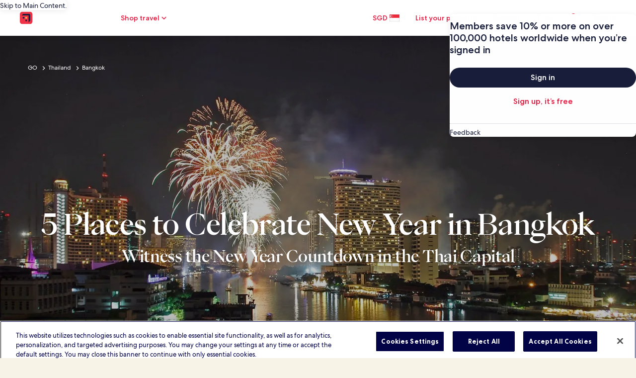

--- FILE ---
content_type: application/javascript
request_url: https://c.travel-assets.com/meso-cp-microsites-5/app.37c67b9aefcc8c710144.js
body_size: 55085
content:
/*@license For license information please refer to app.licenses.txt*/
(self.__LOADABLE_LOADED_CHUNKS__=self.__LOADABLE_LOADED_CHUNKS__||[]).push([[3524],{96424:function(e,n,t){Object.defineProperty(n,"__esModule",{value:!0});var i=t(78624);function o(){return window.fetch.apply(window,arguments)}n.DOMException=null==i?void 0:i.DOMException,n.Headers=null==i?void 0:i.Headers,n.Request=null==i?void 0:i.Request,n.Response=null==i?void 0:i.Response,n.fetch=o,e.exports=o},12855:function(e,n,t){t.p=window.__PUBLIC_PATH__},49453:function(e,n,t){var i=t(31635),o=t(8311),r=t(78159),a=t(14824),l=t(36788),s=t(2619),u=a.ClientLogger.getLoggerWithIdentifier("bernie.client.entry");!function(){i.__awaiter(this,void 0,void 0,function(){var e,n;return i.__generator(this,function(t){switch(t.label){case 0:return t.trys.push([0,2,,3]),[4,(0,r.onBrowserInit)((0,l.getClientPlugins)(),{logger:u,state:window.__PLUGIN_STATE__})];case 1:return t.sent(),[3,3];case 2:return e=t.sent(),u.logEvent(new s.SystemEvent(s.SystemEventLevel.CRITICAL,"WEBPACK_ENTRY_EXECUTE_ON_BROWSER_ENTRY_FAILURE"),e),[3,3];case 3:return t.trys.push([3,5,,6]),[4,(0,o.clientHydration)()];case 4:return t.sent(),[3,6];case 5:return n=t.sent(),u.logEvent(new s.SystemEvent(s.SystemEventLevel.CRITICAL,"WEBPACK_ENTRY_CLIENT_HYDRATION_FAILURE"),n),[3,6];case 6:return[2]}})})}()},34284:function(e,n,t){window.Bernie=window.Bernie||{};var i=t(6044);Object.keys(i).forEach(function(e){window.Bernie[e]=i[e]}),e.exports=window.Bernie},42135:function(e,n,t){function i(){var e,n,t="function"==typeof Symbol?Symbol:{},r=t.iterator||"@@iterator",a=t.toStringTag||"@@toStringTag";function l(t,i,r,a){var l=i&&i.prototype instanceof u?i:u,c=Object.create(l.prototype);return o(c,"_invoke",function(t,i,o){var r,a,l,u=0,c=o||[],d=!1,p={p:0,n:0,v:e,a:g,f:g.bind(e,4),d:function(n,t){return r=n,a=0,l=e,p.n=t,s}};function g(t,i){for(a=t,l=i,n=0;!d&&u&&!o&&n<c.length;n++){var o,r=c[n],g=p.p,m=r[2];t>3?(o=m===i)&&(l=r[(a=r[4])?5:(a=3,3)],r[4]=r[5]=e):r[0]<=g&&((o=t<2&&g<r[1])?(a=0,p.v=i,p.n=r[1]):g<m&&(o=t<3||r[0]>i||i>m)&&(r[4]=t,r[5]=i,p.n=m,a=0))}if(o||t>1)return s;throw d=!0,i}return function(o,c,m){if(u>1)throw TypeError("Generator is already running");for(d&&1===c&&g(c,m),a=c,l=m;(n=a<2?e:l)||!d;){r||(a?a<3?(a>1&&(p.n=-1),g(a,l)):p.n=l:p.v=l);try{if(u=2,r){if(a||(o="next"),n=r[o]){if(!(n=n.call(r,l)))throw TypeError("iterator result is not an object");if(!n.done)return n;l=n.value,a<2&&(a=0)}else 1===a&&(n=r.return)&&n.call(r),a<2&&(l=TypeError("The iterator does not provide a '"+o+"' method"),a=1);r=e}else if((n=(d=p.n<0)?l:t.call(i,p))!==s)break}catch(n){r=e,a=1,l=n}finally{u=1}}return{value:n,done:d}}}(t,r,a),!0),c}var s={};function u(){}function c(){}function d(){}n=Object.getPrototypeOf;var p=[][r]?n(n([][r]())):(o(n={},r,function(){return this}),n),g=d.prototype=u.prototype=Object.create(p);function m(e){return Object.setPrototypeOf?Object.setPrototypeOf(e,d):(e.__proto__=d,o(e,a,"GeneratorFunction")),e.prototype=Object.create(g),e}return c.prototype=d,o(g,"constructor",d),o(d,"constructor",c),c.displayName="GeneratorFunction",o(d,a,"GeneratorFunction"),o(g),o(g,a,"Generator"),o(g,r,function(){return this}),o(g,"toString",function(){return"[object Generator]"}),(i=function(){return{w:l,m:m}})()}function o(e,n,t,i){var r=Object.defineProperty;try{r({},"",{})}catch(e){r=0}o=function(e,n,t,i){function a(n,t){o(e,n,function(e){return this._invoke(n,t,e)})}n?r?r(e,n,{value:t,enumerable:!i,configurable:!i,writable:!i}):e[n]=t:(a("next",0),a("throw",1),a("return",2))},o(e,n,t,i)}function r(e,n,t,i,o,r,a){try{var l=e[r](a),s=l.value}catch(e){return void t(e)}l.done?n(s):Promise.resolve(s).then(i,o)}function a(e){return function(){var n=this,t=arguments;return new Promise(function(i,o){var a=e.apply(n,t);function l(e){r(a,i,o,l,s,"next",e)}function s(e){r(a,i,o,l,s,"throw",e)}l(void 0)})}}t.r(n),t.d(n,{loadBrandData:function(){return l}});var l=function(){var e=a(i().m(function e(n){var o,r,l;return i().w(function(e){for(;;)switch(e.n){case 0:if(o=function(e){return e?"brand-"+Array.from(e).map(function(e){return e.charCodeAt(0)}).join(""):""},r={"brand-1171001159510010110297117108116":function(){var e=a(i().m(function e(){return i().w(function(e){for(;;)switch(e.n){case 0:return e.n=1,t.e(2914).then(t.t.bind(t,28519,23));case 1:return e.a(2,e.v)}},e)}));return function(){return e.apply(this,arguments)}}(),"brand-10112011210110010597":function(){var e=a(i().m(function e(){return i().w(function(e){for(;;)switch(e.n){case 0:return e.n=1,t.e(547).then(t.t.bind(t,79471,23));case 1:return e.a(2,e.v)}},e)}));return function(){return e.apply(this,arguments)}}(),"brand-1011201121011001059795114101102114101115104":function(){var e=a(i().m(function e(){return i().w(function(e){for(;;)switch(e.n){case 0:return e.n=1,t.e(9336).then(t.t.bind(t,14835,23));case 1:return e.a(2,e.v)}},e)}));return function(){return e.apply(this,arguments)}}(),"brand-104111116101108115":function(){var e=a(i().m(function e(){return i().w(function(e){for(;;)switch(e.n){case 0:return e.n=1,t.e(8855).then(t.t.bind(t,57366,23));case 1:return e.a(2,e.v)}},e)}));return function(){return e.apply(this,arguments)}}(),"brand-10411111610110811595114101102114101115104":function(){var e=a(i().m(function e(){return i().w(function(e){for(;;)switch(e.n){case 0:return e.n=1,t.e(6204).then(t.t.bind(t,31150,23));case 1:return e.a(2,e.v)}},e)}));return function(){return e.apply(this,arguments)}}(),"brand-10198111111107101114115":function(){var e=a(i().m(function e(){return i().w(function(e){for(;;)switch(e.n){case 0:return e.n=1,t.e(3303).then(t.t.bind(t,13859,23));case 1:return e.a(2,e.v)}},e)}));return function(){return e.apply(this,arguments)}}(),"brand-11111498105116122":function(){var e=a(i().m(function e(){return i().w(function(e){for(;;)switch(e.n){case 0:return e.n=1,t.e(6072).then(t.t.bind(t,6499,23));case 1:return e.a(2,e.v)}},e)}));return function(){return e.apply(this,arguments)}}(),"brand-991041019711211610599107101116115":function(){var e=a(i().m(function e(){return i().w(function(e){for(;;)switch(e.n){case 0:return e.n=1,t.e(8905).then(t.t.bind(t,96213,23));case 1:return e.a(2,e.v)}},e)}));return function(){return e.apply(this,arguments)}}(),"brand-10897115116109105110117116101":function(){var e=a(i().m(function e(){return i().w(function(e){for(;;)switch(e.n){case 0:return e.n=1,t.e(3830).then(t.t.bind(t,39117,23));case 1:return e.a(2,e.v)}},e)}));return function(){return e.apply(this,arguments)}}(),"brand-109114106101116":function(){var e=a(i().m(function e(){return i().w(function(e){for(;;)switch(e.n){case 0:return e.n=1,t.e(3084).then(t.t.bind(t,77405,23));case 1:return e.a(2,e.v)}},e)}));return function(){return e.apply(this,arguments)}}(),"brand-1161149711810110811199105116121":function(){var e=a(i().m(function e(){return i().w(function(e){for(;;)switch(e.n){case 0:return e.n=1,t.e(7265).then(t.t.bind(t,72941,23));case 1:return e.a(2,e.v)}},e)}));return function(){return e.apply(this,arguments)}}(),"brand-119111116105102":function(){var e=a(i().m(function e(){return i().w(function(e){for(;;)switch(e.n){case 0:return e.n=1,t.e(5456).then(t.t.bind(t,50890,23));case 1:return e.a(2,e.v)}},e)}));return function(){return e.apply(this,arguments)}}(),"brand-11811498111":function(){var e=a(i().m(function e(){return i().w(function(e){for(;;)switch(e.n){case 0:return e.n=1,t.e(7811).then(t.t.bind(t,50046,23));case 1:return e.a(2,e.v)}},e)}));return function(){return e.apply(this,arguments)}}()},!((l=o(n))in r)){e.n=2;break}return e.n=1,r[l]();case 1:case 3:return e.a(2,e.v);case 2:return e.n=3,r["brand-1171001159510010110297117108116"]();case 4:return e.a(2)}},e)}));return function(n){return e.apply(this,arguments)}}()},44450:function(e){function n(e,n){return function(e){if(Array.isArray(e))return e}(e)||function(e,n){var t=null==e?null:"undefined"!=typeof Symbol&&e[Symbol.iterator]||e["@@iterator"];if(null!=t){var i,o,r,a,l=[],s=!0,u=!1;try{if(r=(t=t.call(e)).next,0===n){if(Object(t)!==t)return;s=!1}else for(;!(s=(i=r.call(t)).done)&&(l.push(i.value),l.length!==n);s=!0);}catch(e){u=!0,o=e}finally{try{if(!s&&null!=t.return&&(a=t.return(),Object(a)!==a))return}finally{if(u)throw o}}return l}}(e,n)||function(e,n){if(e){if("string"==typeof e)return t(e,n);var i={}.toString.call(e).slice(8,-1);return"Object"===i&&e.constructor&&(i=e.constructor.name),"Map"===i||"Set"===i?Array.from(e):"Arguments"===i||/^(?:Ui|I)nt(?:8|16|32)(?:Clamped)?Array$/.test(i)?t(e,n):void 0}}(e,n)||function(){throw new TypeError("Invalid attempt to destructure non-iterable instance.\nIn order to be iterable, non-array objects must have a [Symbol.iterator]() method.")}()}function t(e,n){(null==n||n>e.length)&&(n=e.length);for(var t=0,i=Array(n);t<n;t++)i[t]=e[t];return i}e.exports={GoGuide:{name:"goguide-template",test:function(e){return e.resource&&/[\\/]containers[\\/]goguide[\\/]/.test(e.resource)},priority:100,enforce:!0,reuseExistingChunk:!0},Atoms:{name:"atoms",test:function(e){return e.resource&&/[\\/]components[\\/]ui[\\/]/.test(e.resource)},priority:100,enforce:!0,reuseExistingChunk:!0},Components:{minChunks:1,minSize:6e3,priority:100,enforce:!0,reuseExistingChunk:!0,test:function(e){return e.resource&&/components[\\/]?(cpds|modules)([\\/]v[1-2])?([\\/][^\\/]+)?/.test(e.resource)},name:function(e){if(!e.resource)return"components~misc";var t=e.resource.replace(/\\/g,"/").match(/components\/(cpds|modules)(\/v[1-2])?(\/[^/]+)?/);if(t){var i=n(t,4),o=i[1],r=i[2],a=void 0===r?"":r,l=i[3],s=void 0===l?"":l,u=[o];return a&&u.push(a.replace("/","")),s&&u.push(s.replace("/","")),u.join("~")}return"components~misc"}},V3Components:{test:function(e){return e.resource&&/components[\\/]?modules[\\/]v3[\\/](brand|meso|shared)[\\/][^\\/]+/.test(e.resource)},name:function(e){if(!e.resource)return"components~misc";var t=e.resource.replace(/\\/g,"/").match(/components\/modules\/v3\/(brand|meso|shared)\/([^/]+)/);if(t){var i=n(t,3),o=i[1],r=i[2];return"".concat(o,"~").concat(r)}return"components~misc"},chunks:"all",minChunks:1,minSize:0,priority:140,enforce:!0,reuseExistingChunk:!0},CommonModules:{test:function(e){return e.resource&&/components[\\/]?modules[\\/][^\\/]+/.test(e.resource)},name:function(e){if(!e.resource)return"components~misc";var t=e.resource.replace(/\\/g,"/").match(/components\/modules\/([^/]+)/);if(t){var i=n(t,2)[1];return"common-modules~".concat(i)}return"components~misc"},chunks:"all",minChunks:1,minSize:0,priority:130,enforce:!0,reuseExistingChunk:!0},EgMapsBase:{enforce:!0,name:"eg-maps-base-public",priority:100,test:function(e){return/([\\/]node_modules[\\/]@eg-maps[\\/]base[\\/]public)/.test(e.resource)}},Egds:{enforce:!0,name:"egds",priority:100,test:function(e){return/([\\/]node_modules[\\/]@egds(?![\\/]tokens-web))/.test(e.resource)}},Mobx:{enforce:!0,name:"mobx",priority:150,test:function(e){return/([\\/]node_modules[\\/]mobx[\\/]dist)/.test(e.resource)}},UitkComponents:{minChunks:1,minSize:6e3,name:function(e){var n=function(n){var t=e.userRequest.split("/"),i=t.indexOf(n);return t.slice(i,i+2).join("~")};return e.userRequest.includes("node_modules/uitk")?n("node_modules"):n("utility")},priority:100,reuseExistingChunk:!0,test:function(e){return/([\\/]node_modules[\\/](uitk-*))/.test(e.resource)}},DThree:{enforce:!0,name:"d3",priority:100,test:function(e){return/([\\/]node_modules[\\/](d3))/.test(e.resource)}},EGDSCore:{name:"egds-core",enforce:!0,priority:90,test:/[\\/]node_modules[\\/](@egds\/react-core)(?!.*\.(css|scss)$)/}}},78611:function(e,n,t){t.d(n,{$:function(){return a}});var i=function(e,n){return function(e,n){for(var t="",i=0;i<e.length;i++)t+=String.fromCharCode(e.charCodeAt(i)^n.charCodeAt(i%n.length));return t}(e,n)},o="P*.-4)LPV|$Ptw\bS\r\0!2nl ,,iJ/\f \f3yx\0\b*Wk*5'4NtH2%+4Uv,3Dz12\x005(:,vd ,9Lb',p6\rpM\b3 K3P\r/+\0Ir+R,\0\v\n0 (:bW'+<P\0eo!\f\vZKZ4)36*Hg0;\n4:NY",r="#AbcEncy!",a={bexApiUrl:"https://weaver-loom-router-bex-api.rcp.partnerexperiences.prod.exp-aws.net/graphql",caps_api:"https://www.expedia.com/capsapi/template-cplite/",magazine_api:"https://www.expedia.com/",ga_account:"UA-167763302-1",media_store_url:"/media-studio/{page_name}",meso_concierge:{host:"https://www.expedia.com/capsapi/template-cplite/",ga:"UA-167763302-1",api:"/capsapi/",urlPattern:"/prepare/{feedName}",localStorageKey:"concierge_wish_list"},meso3_sponsorbanner:{localStorageKey:"meso3sponsorbanner"},price_format:{en_us:"${}",en_gb:"£{}",it_it:"€ {}",de_de:"{} €",fr_fr:"{} €",en_ca:"CA ${}",fr_ca:"{} $ CA"},captureSiteKey:"6Lc2uLEbAAAAAOn038AAmm3BZsKykFzEx5nmmTJ0",campaignTemplates:[{campaign:"spotlight",templatesPriFix:["articleTemplate","galleryTemplate","itineraryTemplate","listicleTemplate","quizTemplateNew","conciergeTemplateNew"]},{campaign:"cplite",templatesPriFix:["homepage","ttnqOneoff","leeCountyOneoff","pensacolaOneoff"]},{campaign:"concierge",templatesPriFix:["conciergeHome"]},{campaign:"mirror",templatesPriFix:["mirrorSocialTemplate"]}],vrboHotelSearchUrl:"https://www.vrbo.com/serp/g",moduleHeadingSizes:[{type:"default",fontSize:null,lineHeight:null,fontSizeMobile:null,lineHeightMobile:null},{type:"large",fontSize:90,lineHeight:1,fontSizeMobile:50,lineHeightMobile:1},{type:"medium",fontSize:42,lineHeight:56,fontSizeMobile:40,lineHeightMobile:48}],staticPlaceholderImage:"https://mesocp3.azureedge.net/media/1w4lekki/static-image.png",googleMapsApiKey:i('b\b";ne,/\b7/o\0%P 9-RS5V7EBwZ',r),sanityEndPoint:"https://nxpteyfv.api.sanity.io/v2023-08-01/graphql/media-studio/brand?perspective=published",sanityDraftEndPoint:"https://nxpteyfv.api.sanity.io/v2023-08-01/graphql/media-studio/brand?perspective=previewDrafts",sanityToken:i(o,r),themeTypes:["Meso-Light","Meso-Dark","Brand-Light","Brand-Dark"],defaultThemeType:"Meso-Light",sanityProjectId:"nxpteyfv",sanityDataSet:"media-studio",goGuideDataSet:"goguides",sanityApiVersion:"2023-08-01",default_EN_US_lozenge_description:"This content was paid for by [partnerName] and created by Expedia Group Media Studio. The editorial staff of Expedia Group companies had no role in this content.",goGuideEndPoint:"",goGuideDraftEndPoint:"",goGuidApibaseUrl:"https://www.hotels.com/capsapi/sanity/v2/goguides",goGuidV3ApibaseUrl:"https://www.hotels.com/capsapi/sanity/v3/goguides",oterApibaseUrl:"https://www.expedia.com/capsapi/template/sanity/v1",goGuidV3ApibaseUrlTrunk:"https://caps-competition-api-web.us-west-2.test.expedia.com/capsapi/sanity/v3/goguides",goGuideSitemapsS3Api:"https://www.hotels.com/capsapi/sitemaps/goguides",brandPlaceHolder:"[Brand]",testUrls:["sandbox.dev.sb.karmalab.net","trunk.sb.karmalab.net"],placeholderSrcDefault:"https://cdn.sanity.io/images/nxpteyfv/media-studio/4eac2877cf1372bc2ccd04c48bdf8344d6cdc1a9-330x312.png?fit=max&w=250&h=250",launchedGoGuideSiteIds:new Set([300000018,300000012,300000752,300000013,300000045,300400003,300000002,300000011,300000039,300000005,300000007,300000008,300000010,301800003,300000001,300000041,300000003,300000037,300000028]),iconBaseUrlTrunk:"https://caps-competition-api-web.us-west-2.test.expedia.com/capsapi/cpds/icons",iconBaseUrl:"https://www.expedia.com/capsapi/cpds/icons"}},29652:function(e,n,t){function i(e){return i="function"==typeof Symbol&&"symbol"==typeof Symbol.iterator?function(e){return typeof e}:function(e){return e&&"function"==typeof Symbol&&e.constructor===Symbol&&e!==Symbol.prototype?"symbol":typeof e},i(e)}function o(e,n){var t=Object.keys(e);if(Object.getOwnPropertySymbols){var i=Object.getOwnPropertySymbols(e);n&&(i=i.filter(function(n){return Object.getOwnPropertyDescriptor(e,n).enumerable})),t.push.apply(t,i)}return t}function r(e,n,t){return(n=function(e){var n=function(e,n){if("object"!=i(e)||!e)return e;var t=e[Symbol.toPrimitive];if(void 0!==t){var o=t.call(e,n||"default");if("object"!=i(o))return o;throw new TypeError("@@toPrimitive must return a primitive value.")}return("string"===n?String:Number)(e)}(e,"string");return"symbol"==i(n)?n:n+""}(n))in e?Object.defineProperty(e,n,{value:t,enumerable:!0,configurable:!0,writable:!0}):e[n]=t,e}var a=t(35307).typePolicies;e.exports=function(e){for(var n=1;n<arguments.length;n++){var t=null!=arguments[n]?arguments[n]:{};n%2?o(Object(t),!0).forEach(function(n){r(e,n,t[n])}):Object.getOwnPropertyDescriptors?Object.defineProperties(e,Object.getOwnPropertyDescriptors(t)):o(Object(t)).forEach(function(n){Object.defineProperty(e,n,Object.getOwnPropertyDescriptor(t,n))})}return e}({},a)},63820:function(e,n,t){t.d(n,{S:function(){return M}});var i=t(94565),o=t(77083),r=t(56652),a=t(92545),l=t(17038),s=t.n(l),u=t(80998),c=t(22470),d=t.n(c),p=t(78611);function g(e){return g="function"==typeof Symbol&&"symbol"==typeof Symbol.iterator?function(e){return typeof e}:function(e){return e&&"function"==typeof Symbol&&e.constructor===Symbol&&e!==Symbol.prototype?"symbol":typeof e},g(e)}function m(e,n){return f(e)||S(e,n)||C(e,n)||y()}function y(){throw new TypeError("Invalid attempt to destructure non-iterable instance.\nIn order to be iterable, non-array objects must have a [Symbol.iterator]() method.")}function S(e,n){var t=null==e?null:"undefined"!=typeof Symbol&&e[Symbol.iterator]||e["@@iterator"];if(null!=t){var i,o,r,a,l=[],s=!0,u=!1;try{if(r=(t=t.call(e)).next,0===n){if(Object(t)!==t)return;s=!1}else for(;!(s=(i=r.call(t)).done)&&(l.push(i.value),l.length!==n);s=!0);}catch(e){u=!0,o=e}finally{try{if(!s&&null!=t.return&&(a=t.return(),Object(a)!==a))return}finally{if(u)throw o}}return l}}function f(e){if(Array.isArray(e))return e}function h(e,n){var t=Object.keys(e);if(Object.getOwnPropertySymbols){var i=Object.getOwnPropertySymbols(e);n&&(i=i.filter(function(n){return Object.getOwnPropertyDescriptor(e,n).enumerable})),t.push.apply(t,i)}return t}function v(e){for(var n=1;n<arguments.length;n++){var t=null!=arguments[n]?arguments[n]:{};n%2?h(Object(t),!0).forEach(function(n){L(e,n,t[n])}):Object.getOwnPropertyDescriptors?Object.defineProperties(e,Object.getOwnPropertyDescriptors(t)):h(Object(t)).forEach(function(n){Object.defineProperty(e,n,Object.getOwnPropertyDescriptor(t,n))})}return e}function b(e){return A(e)||I(e)||C(e)||T()}function T(){throw new TypeError("Invalid attempt to spread non-iterable instance.\nIn order to be iterable, non-array objects must have a [Symbol.iterator]() method.")}function C(e,n){if(e){if("string"==typeof e)return D(e,n);var t={}.toString.call(e).slice(8,-1);return"Object"===t&&e.constructor&&(t=e.constructor.name),"Map"===t||"Set"===t?Array.from(e):"Arguments"===t||/^(?:Ui|I)nt(?:8|16|32)(?:Clamped)?Array$/.test(t)?D(e,n):void 0}}function I(e){if("undefined"!=typeof Symbol&&null!=e[Symbol.iterator]||null!=e["@@iterator"])return Array.from(e)}function A(e){if(Array.isArray(e))return D(e)}function D(e,n){(null==n||n>e.length)&&(n=e.length);for(var t=0,i=Array(n);t<n;t++)i[t]=e[t];return i}function P(){var e,n,t="function"==typeof Symbol?Symbol:{},i=t.iterator||"@@iterator",o=t.toStringTag||"@@toStringTag";function r(t,i,o,r){var s=i&&i.prototype instanceof l?i:l,u=Object.create(s.prototype);return E(u,"_invoke",function(t,i,o){var r,l,s,u=0,c=o||[],d=!1,p={p:0,n:0,v:e,a:g,f:g.bind(e,4),d:function(n,t){return r=n,l=0,s=e,p.n=t,a}};function g(t,i){for(l=t,s=i,n=0;!d&&u&&!o&&n<c.length;n++){var o,r=c[n],g=p.p,m=r[2];t>3?(o=m===i)&&(s=r[(l=r[4])?5:(l=3,3)],r[4]=r[5]=e):r[0]<=g&&((o=t<2&&g<r[1])?(l=0,p.v=i,p.n=r[1]):g<m&&(o=t<3||r[0]>i||i>m)&&(r[4]=t,r[5]=i,p.n=m,l=0))}if(o||t>1)return a;throw d=!0,i}return function(o,c,m){if(u>1)throw TypeError("Generator is already running");for(d&&1===c&&g(c,m),l=c,s=m;(n=l<2?e:s)||!d;){r||(l?l<3?(l>1&&(p.n=-1),g(l,s)):p.n=s:p.v=s);try{if(u=2,r){if(l||(o="next"),n=r[o]){if(!(n=n.call(r,s)))throw TypeError("iterator result is not an object");if(!n.done)return n;s=n.value,l<2&&(l=0)}else 1===l&&(n=r.return)&&n.call(r),l<2&&(s=TypeError("The iterator does not provide a '"+o+"' method"),l=1);r=e}else if((n=(d=p.n<0)?s:t.call(i,p))!==a)break}catch(n){r=e,l=1,s=n}finally{u=1}}return{value:n,done:d}}}(t,o,r),!0),u}var a={};function l(){}function s(){}function u(){}n=Object.getPrototypeOf;var c=[][i]?n(n([][i]())):(E(n={},i,function(){return this}),n),d=u.prototype=l.prototype=Object.create(c);function p(e){return Object.setPrototypeOf?Object.setPrototypeOf(e,u):(e.__proto__=u,E(e,o,"GeneratorFunction")),e.prototype=Object.create(d),e}return s.prototype=u,E(d,"constructor",u),E(u,"constructor",s),s.displayName="GeneratorFunction",E(u,o,"GeneratorFunction"),E(d),E(d,o,"Generator"),E(d,i,function(){return this}),E(d,"toString",function(){return"[object Generator]"}),(P=function(){return{w:r,m:p}})()}function E(e,n,t,i){var o=Object.defineProperty;try{o({},"",{})}catch(e){o=0}E=function(e,n,t,i){function r(n,t){E(e,n,function(e){return this._invoke(n,t,e)})}n?o?o(e,n,{value:t,enumerable:!i,configurable:!i,writable:!i}):e[n]=t:(r("next",0),r("throw",1),r("return",2))},E(e,n,t,i)}function k(e,n,t,i,o,r,a){try{var l=e[r](a),s=l.value}catch(e){return void t(e)}l.done?n(s):Promise.resolve(s).then(i,o)}function _(e){return function(){var n=this,t=arguments;return new Promise(function(i,o){var r=e.apply(n,t);function a(e){k(r,i,o,a,l,"next",e)}function l(e){k(r,i,o,a,l,"throw",e)}a(void 0)})}}function G(e,n){if(!(e instanceof n))throw new TypeError("Cannot call a class as a function")}function x(e,n){for(var t=0;t<n.length;t++){var i=n[t];i.enumerable=i.enumerable||!1,i.configurable=!0,"value"in i&&(i.writable=!0),Object.defineProperty(e,w(i.key),i)}}function B(e,n,t){return n&&x(e.prototype,n),t&&x(e,t),Object.defineProperty(e,"prototype",{writable:!1}),e}function L(e,n,t){return(n=w(n))in e?Object.defineProperty(e,n,{value:t,enumerable:!0,configurable:!0,writable:!0}):e[n]=t,e}function w(e){var n=U(e,"string");return"symbol"==g(n)?n:n+""}function U(e,n){if("object"!=g(e)||!e)return e;var t=e[Symbol.toPrimitive];if(void 0!==t){var i=t.call(e,n||"default");if("object"!=g(i))return i;throw new TypeError("@@toPrimitive must return a primitive value.")}return("string"===n?String:Number)(e)}var M=function(){function e(){G(this,e),L(this,"pageId","GoGuides"),L(this,"path","/:langOrLocale?/:partner/:feedName?/:feedName2?/:feedName3?/:feedName4?"),L(this,"routeName","goguides"),L(this,"routeData",{rfrrNamespace:"MESO3.GOGUIDES",pageName:"page.goguides"}),L(this,"component",(0,i.Ay)({resolved:{},chunkName(){return"goguides"},isReady(e){const n=this.resolve(e);return!0===this.resolved[n]&&!!t.m[n]},importAsync:function(){return Promise.all([t.e(1355),t.e(4208),t.e(1126),t.e(6985),t.e(2334),t.e(3771),t.e(742),t.e(3312),t.e(8917),t.e(5910),t.e(4727),t.e(4859),t.e(1628),t.e(1983),t.e(9114),t.e(6576),t.e(8326),t.e(1508),t.e(3264),t.e(8585),t.e(2694),t.e(9719),t.e(5917),t.e(9954),t.e(954),t.e(1621),t.e(4041),t.e(3244),t.e(2772),t.e(5470),t.e(3955),t.e(2089),t.e(7550),t.e(4952),t.e(8510),t.e(6551),t.e(4309),t.e(1737),t.e(8758),t.e(1175),t.e(5979),t.e(1909),t.e(8704),t.e(1540),t.e(8915),t.e(8774),t.e(3630),t.e(3615),t.e(2422),t.e(7800),t.e(8110),t.e(9673),t.e(9093),t.e(2276),t.e(5162),t.e(8487),t.e(3211),t.e(926),t.e(6706)]).then(t.bind(t,45527))},requireAsync(e){const n=this.resolve(e);return this.resolved[n]=!1,this.importAsync(e).then(e=>(this.resolved[n]=!0,e))},requireSync(e){const n=this.resolve(e);return t(n)},resolve(){return 45527}})),L(this,"exact",!1),L(this,"buildContentLanguageMeta",function(e){return new c.ContentLanguageMeta("Content-language",e)})}return B(e,[{key:"fetch",value:(s=_(P().m(function n(t){var i,r,a,l,s,u,c,d,p,g,m,y,S,f,h,v,b,T,C;return P().w(function(n){for(;;)switch(n.n){case 0:if(a=t.stores,l=t.request.query,s=t.request.context,u=t.response,c=a.get("context"),d=t.stores.get("sanityStore"),p=structuredClone(c.viewModelResponse),g=c.pathParams,m=g.partner,y=g.templateName,S=g.feedName,f=(0,o.Su)(l.lang)&&""!==l.lang?l.lang:null==s?void 0:s.locale,h=t.request,v=null==h||null===(i=h.context)||void 0===i?void 0:i.site,b=null==v?void 0:v.id,T=c.pathParams,(0,o.G7)(m)&&"hotels"!==(null==s||null===(r=s.site)||void 0===r||null===(r=r.brand)||void 0===r?void 0:r.toString())&&(C=(0,o.Su)(y)?"cplite":y,e.redirectResponse(u,"/404/?rfrr=".concat(C))),!(0,o.Su)(p)){n.n=2;break}return n.n=1,d.fetchCapsAPIHomePage(m,y,S,f,null==b?void 0:b.toString(),p,T);case 1:n.n=3;break;case 2:console.log("ggcontent: 404 from capsapi: context: ",JSON.stringify(function(e){return{locale:e.locale,langId:e.langId,site:e.site}}(s))),e.redirectResponse(u,"/404/?rfrr=goguides");case 3:return n.a(2,Promise.resolve({}))}},n)})),function(e){return s.apply(this,arguments)})},{key:"fetchPageData",value:(n=_(P().m(function n(t){var i,s,c,d,g,m,y,S,f,h,T,C,I,A,D,E,k,_,G,x,B,L,w,U,M,F,O,R,H,j,N,z,V,W,q,$,Q,K,Y,J,Z,X,ee,ne,te,ie,oe,re,ae,le,se,ue,ce;return P().w(function(n){for(;;)switch(n.n){case 0:if(I=t.params,A=t.query,D=t.context,E=t.request,k=t.response,_=D.pathParams,G=_.partner,x=_.templateName,_.feedName,B=new r.I((0,a.m5)(E),{},l.NOOP_LOGGER),!(0,o.G7)(G)||"hotels"===(null==D||null===(i=D.site)||void 0===i||null===(i=i.brand)||void 0===i?void 0:i.toString())){n.n=1;break}return L=(0,o.Su)(x)?"cplite":x,e.redirectResponse(k,"/404/?rfrr=".concat(L)),n.a(2,Promise.resolve({title:"Test Page"}));case 1:return w=null==D?void 0:D.site,U=(null==w?void 0:w.domain)||(null==E||null===(s=E.headers)||void 0===s?void 0:s.host),M=(0,o.Su)(A.lang)&&""!==A.lang?A.lang:null==D?void 0:D.locale,null==w||w.brand,F=!0,O=(0,o.Su)(A.isdraft)&&"1"===A.isdraft?"1":"0",R=D.viewModelResponse,H=B.capsAPISeoData(R),j={title:"This is title",description:"This is description",url:"",locale:"en_US",siteName:"",image:""},H.dataFeed,!(0,o.Su)(H)||(0,o.Su)(null===(c=H)||void 0===c?void 0:c.error)||"string"==typeof H&&"campaign not found"===H||(H=(0,o.Su)(H.data)?H.data:H,W=this.getSeoData(H,null===(N=H)||void 0===N?void 0:N.dataFeed),q=W.title,$=W.description,Q=W.image,K=W.canonical,Y="",Y=K||(null!==(z=H)&&void 0!==z&&z.canonical?null===(V=H)||void 0===V?void 0:V.canonical:"https://".concat(U).concat(null==E?void 0:E.url)),J=(J=U.replace("www.","")).charAt(0).toUpperCase()+J.slice(1),j={title:""===q?"This is title":q,description:""===$?"This is description":$,url:this.removeURLParams(Y),locale:M,siteName:J,image:Q}),Z={partner:null==I?void 0:I.partner,templateName:null==I?void 0:I.templateName,feedName:null==I?void 0:I.feedName},X={title:""===(null===(d=j)||void 0===d?void 0:d.title)?"This is title":null===(g=j)||void 0===g?void 0:g.title,description:""===(null===(m=j)||void 0===m?void 0:m.description)?"This is description":null===(y=j)||void 0===y?void 0:y.description,url:this.removeURLParams(null===(S=j)||void 0===S?void 0:S.url),locale:null===(f=j)||void 0===f?void 0:f.locale,siteName:null===(h=j)||void 0===h?void 0:h.siteName,image:null===(T=j)||void 0===T?void 0:T.image.split("?")[0]},ee=[],(0,o.G7)(G)&&(ee=this.buildalternateHrefLangLink(null===(ne=H)||void 0===ne?void 0:ne.alternateUrls)),te=[this.buildContentLanguageMeta(null===(C=j)||void 0===C?void 0:C.locale)].concat(b(this.addResourceHints(F,G)),b(this.buildPropertyMeta(X)),b(ee)),ie={},ie="1"===O?{title:X.title,seo:v(v({description:null===(oe=j)||void 0===oe?void 0:oe.description,canonical:null===(re=j)||void 0===re?void 0:re.url},{additionalMeta:te}),{},{robots:"noindex, nofollow"})}:(0,o.G7)(null==I?void 0:I.partner)||(0,o.G7)(null==I?void 0:I.langOrLocale)?{title:X.title,seo:v(v({description:null===(ae=j)||void 0===ae?void 0:ae.description,canonical:null===(le=j)||void 0===le?void 0:le.url},{additionalMeta:te}),{},{robots:"max-image-preview:large"})}:{title:X.title,seo:v(v({description:null===(se=j)||void 0===se?void 0:se.description,canonical:null===(ue=j)||void 0===ue?void 0:ue.url},{additionalMeta:te}),{},{robots:null!==p.$&&void 0!==p.$&&p.$.launchedGoGuideSiteIds.has(w.id)&&"see"!==I.partner?"max-image-preview:large":"noindex, nofollow"})},ce=(0,u.K)(Z),n.a(2,Promise.resolve(v(v({},ie),ce)))}},n,this)})),function(e){return n.apply(this,arguments)})},{key:"removeURLParams",value:function(e){var n=function(e){return e.endsWith("/")?e.slice(0,-1):e};if(e.indexOf("?")>-1){var t=m(e.split("?"),2),i=t[0],o=t[1],r=n(i),a=o.split("&").find(function(e){return e.startsWith("langid=")});return a?r+"?"+a:r}return n(e)}},{key:"hotelsLocal",value:function(){var e="en_us";return(0,o.Su)(e)?"en_us":e}},{key:"buildPropertyMeta",value:function(e){return[new c.PropertyMeta("og:title",null==e?void 0:e.title),new c.PropertyMeta("og:type","website"),new c.PropertyMeta("og:description",null==e?void 0:e.description),new c.PropertyMeta("og:locale",null==e?void 0:e.locale),new c.PropertyMeta("og:site_name",null==e?void 0:e.siteName),new c.PropertyMeta("og:url",null==e?void 0:e.url),new c.PropertyMeta("og:image",null==e?void 0:e.image)]}},{key:"getSeoData",value:function(e,n){var t="",i="",r="",a="";if((0,o.Su)(n)&&"sanity"===n){var l,s,u,c,d,p;t=(0,o.Su)(null==e||null===(l=e.tags)||void 0===l?void 0:l.seoTitle)?null==e||null===(s=e.tags)||void 0===s?void 0:s.seoTitle:"",i=(0,o.Su)(null==e||null===(u=e.tags)||void 0===u?void 0:u.seoDesc)?null==e||null===(c=e.tags)||void 0===c?void 0:c.seoDesc:"";var g="";if((0,o.Su)(null==e?void 0:e.content,!0)){var m,y,S,f,h,v,b=null==e||null===(m=e.content)||void 0===m?void 0:m.find(function(e){return(null==e?void 0:e.moduleType)&&"hero"===(null==e?void 0:e.moduleType)}),T=(null==b||null===(y=b.cmsMedia)||void 0===y||null===(y=y.videoCover)||void 0===y||null===(y=y.asset)||void 0===y?void 0:y.url)||(null==b||null===(S=b.image)||void 0===S||null===(S=S.videoCover)||void 0===S||null===(S=S.asset)||void 0===S?void 0:S.url),C=null==b||null===(f=b.image)||void 0===f||null===(f=f.asset)||void 0===f?void 0:f.url,I=(null==b||null===(h=b.cmsMedia)||void 0===h||null===(h=h.image)||void 0===h||null===(h=h.asset)||void 0===h?void 0:h.url)||(null==b||null===(v=b.image)||void 0===v||null===(v=v.image)||void 0===v||null===(v=v.asset)||void 0===v?void 0:v.url);g=(0,o.Su)(C)?C:(0,o.Su)(I)?I:(0,o.Su)(T)?T:""}r=g,a=(0,o.Su)(null==e||null===(d=e.tags)||void 0===d?void 0:d.seoCanonical)?null==e||null===(p=e.tags)||void 0===p?void 0:p.seoCanonical:""}else{var A,D;t=(0,o.Su)(e.sEOTitle)?e.sEOTitle:(0,o.Su)(e.seoTitle)?e.seoTitle:"",i=(0,o.Su)(e.sEODescription)?e.sEODescription:"",r=(0,o.Su)(null==e||null===(A=e.oGImage)||void 0===A||null===(A=A[0])||void 0===A?void 0:A.url)?null==e||null===(D=e.oGImage)||void 0===D||null===(D=D[0])||void 0===D?void 0:D.url:this.seoHeroImage(e)}return{title:t,description:i,image:r,canonical:a}}},{key:"seoHeroImage",value:function(e){var n="",t=null==e?void 0:e.templateType;if("cplite"===t){var i,r,a,l,s,u,c,d,p=null==e||null===(i=e.content)||void 0===i?void 0:i.find(function(e){var n;return(null==e||null===(n=e.module)||void 0===n?void 0:n.indexOf("globalHero"))>-1}),g=null==e||null===(r=e.content)||void 0===r?void 0:r.find(function(e){var n;return(null==e||null===(n=e.module)||void 0===n?void 0:n.indexOf("v2GlobalHero"))>-1}),m=null==e||null===(a=e.content)||void 0===a?void 0:a.find(function(e){var n;return(null==e||null===(n=e.module)||void 0===n?void 0:n.indexOf("heroModuleCoop"))>-1}),y=null==e||null===(l=e.content)||void 0===l?void 0:l.find(function(e){var n;return(null==e||null===(n=e.module)||void 0===n?void 0:n.indexOf("v3HeroModule"))>-1}),S=null==p||null===(s=p.heroData)||void 0===s||null===(s=s.heroImage)||void 0===s||null===(s=s[0])||void 0===s?void 0:s.url,f=null==g||null===(u=g.heroData)||void 0===u||null===(u=u.heroImage)||void 0===u||null===(u=u[0])||void 0===u?void 0:u.url,h=null==m||null===(c=m.heroImage)||void 0===c||null===(c=c[0])||void 0===c?void 0:c.url,v=null==y||null===(d=y.heroImage)||void 0===d||null===(d=d[0])||void 0===d?void 0:d.url;n=(0,o.Su)(S)?S:(0,o.Su)(f)?f:(0,o.Su)(h)?h:(0,o.Su)(v)?v:""}else switch(t){case"mirror":var b,T;n=(0,o.Su)(null===(b=e.heroImage)||void 0===b?void 0:b[0])?null===(T=e.heroImage)||void 0===T||null===(T=T[0])||void 0===T?void 0:T.url:"";break;case"spotlight":var C,I,A=null==e||null===(C=e.pageContent)||void 0===C?void 0:C.find(function(e){var n;return(null==e||null===(n=e.module)||void 0===n?void 0:n.indexOf("heroModuleCoop"))>-1});if((0,o.Su)(null==A||null===(I=A.heroImage)||void 0===I?void 0:I[0])){var D;n=null==A||null===(D=A.heroImage)||void 0===D||null===(D=D[0])||void 0===D?void 0:D.url}else{var P,E,k,_,G,x,B,L,w=null==e||null===(P=e.pageContent)||void 0===P?void 0:P.find(function(e){var n;return(null==e||null===(n=e.module)||void 0===n?void 0:n.indexOf("globalHero"))>-1}),U=null==e||null===(E=e.pageContent)||void 0===E?void 0:E.find(function(e){var n;return(null==e||null===(n=e.module)||void 0===n?void 0:n.indexOf("v2GlobalHero"))>-1}),M=null==e||null===(k=e.pageContent)||void 0===k?void 0:k.find(function(e){var n;return(null==e||null===(n=e.module)||void 0===n?void 0:n.indexOf("heroModuleSpotlight"))>-1}),F=null==w||null===(_=w.heroData)||void 0===_||null===(_=_.heroImage)||void 0===_||null===(_=_[0])||void 0===_?void 0:_.url,O=null==M||null===(G=M.heroImageNew)||void 0===G||null===(G=G[0])||void 0===G?void 0:G.url,R=(null==U||null===(x=U.heroData)||void 0===x||null===(x=x.heroImage)||void 0===x||null===(x=x[0])||void 0===x?void 0:x.url)||(null==U||null===(B=U.heroData)||void 0===B||null===(B=B.backgroundPhotoStaticVideoImage)||void 0===B||null===(B=B[0])||void 0===B?void 0:B.url),H=null==e||null===(L=e.heroImageMulti)||void 0===L||null===(L=L[0])||void 0===L?void 0:L.url;n=(0,o.Su)(F)?F:(0,o.Su)(O)?O:(0,o.Su)(R)?R:(0,o.Su)(H)?H:""}break;case"cplite":var j,N;n=(0,o.Su)(null===(j=e.backgroundPhotoImage)||void 0===j?void 0:j[0])?null===(N=e.backgroundPhotoImage)||void 0===N||null===(N=N[0])||void 0===N?void 0:N.url:"";break;case"concierge":var z,V;n=(0,o.Su)(null==e||null===(z=e.backgroundPhoto)||void 0===z?void 0:z[0])?null==e||null===(V=e.backgroundPhoto)||void 0===V||null===(V=V[0])||void 0===V?void 0:V.url:"";break;default:n=""}return n}},{key:"addResourceHints",value:function(e,n){return b(this.buildPreconnectLinks(e,n))}},{key:"buildPreconnectLinks",value:function(){var e=arguments.length>1&&void 0!==arguments[1]?arguments[1]:"";return arguments.length>0&&void 0!==arguments[0]&&arguments[0]||(0,o.G7)(e)?[new c.PaginationAttribute("preconnect","https://cdn.sanity.io/"),new c.PaginationAttribute("dns-prefetch","https://cdn.sanity.io/"),new c.PaginationAttribute("preconnect","https://fonts.googleapis.com/"),new c.PaginationAttribute("dns-prefetch","https://fonts.googleapis.com/"),new c.PaginationAttribute("preconnect","https://a.travel-assets.com"),new c.PaginationAttribute("dns-prefetch","https://a.travel-assets.com"),new c.PaginationAttribute("preconnect","https://b.travel-assets.com"),new c.PaginationAttribute("dns-prefetch","https://b.travel-assets.com"),new c.PaginationAttribute("preconnect","https://c.travel-assets.com"),new c.PaginationAttribute("dns-prefetch","https://c.travel-assets.com")]:[new c.PaginationAttribute("preconnect","https://a.travel-assets.com"),new c.PaginationAttribute("dns-prefetch","https://a.travel-assets.com"),new c.PaginationAttribute("preconnect","https://b.travel-assets.com"),new c.PaginationAttribute("dns-prefetch","https://b.travel-assets.com"),new c.PaginationAttribute("preconnect","https://c.travel-assets.com"),new c.PaginationAttribute("dns-prefetch","https://c.travel-assets.com"),new c.PaginationAttribute("preconnect","https://mesocp.azureedge.net/"),new c.PaginationAttribute("dns-prefetch","https://mesocp.azureedge.net/"),new c.PaginationAttribute("preconnect","https://mesocp2-2.azureedge.net/"),new c.PaginationAttribute("dns-prefetch","https://mesocp2-2.azureedge.net/"),new c.PaginationAttribute("preconnect","https://mesocp3.azureedge.net/"),new c.PaginationAttribute("dns-prefetch","https://mesocp3.azureedge.net/"),new c.PaginationAttribute("preconnect","https://fonts.googleapis.com/"),new c.PaginationAttribute("dns-prefetch","https://fonts.googleapis.com/"),new c.PaginationAttribute("preconnect","https://images.trvl-media.com/"),new c.PaginationAttribute("dns-prefetch","https://images.trvl-media.com/")]}},{key:"buildalternateHrefLangLink",value:function(e){if((0,o.Su)(e)&&(0,o.Su)(Object.keys(e),!0)){var n=Object.keys(e).includes("en-us")?"en-us":Object.keys(e)[0],t=null==e?void 0:e[n],i=Object.keys(e).map(function(n){var t=m(n.replace("jp","ja").replace("uk","gb").split("-"),2),i=t[0],o=t[1],r="".concat(i.toLowerCase(),"-").concat(null==o?void 0:o.toUpperCase());return new c.AlternateHrefLangLink(r,null==e?void 0:e[n])});return i.push(new c.AlternateHrefLangLink("x-default",t)),i}return[]}}],[{key:"redirectResponse",value:function(e,n){e.redirect(301,n)}}]);var n,s}()},70861:function(e,n,t){t.d(n,{I:function(){return M}});var i=t(94565),o=t(77083),r=t(56652),a=t(92545),l=t(17038),s=t.n(l),u=t(80998),c=t(22470),d=t.n(c),p=t(78611);function g(e){return g="function"==typeof Symbol&&"symbol"==typeof Symbol.iterator?function(e){return typeof e}:function(e){return e&&"function"==typeof Symbol&&e.constructor===Symbol&&e!==Symbol.prototype?"symbol":typeof e},g(e)}function m(e,n){return f(e)||S(e,n)||C(e,n)||y()}function y(){throw new TypeError("Invalid attempt to destructure non-iterable instance.\nIn order to be iterable, non-array objects must have a [Symbol.iterator]() method.")}function S(e,n){var t=null==e?null:"undefined"!=typeof Symbol&&e[Symbol.iterator]||e["@@iterator"];if(null!=t){var i,o,r,a,l=[],s=!0,u=!1;try{if(r=(t=t.call(e)).next,0===n){if(Object(t)!==t)return;s=!1}else for(;!(s=(i=r.call(t)).done)&&(l.push(i.value),l.length!==n);s=!0);}catch(e){u=!0,o=e}finally{try{if(!s&&null!=t.return&&(a=t.return(),Object(a)!==a))return}finally{if(u)throw o}}return l}}function f(e){if(Array.isArray(e))return e}function h(e,n){var t=Object.keys(e);if(Object.getOwnPropertySymbols){var i=Object.getOwnPropertySymbols(e);n&&(i=i.filter(function(n){return Object.getOwnPropertyDescriptor(e,n).enumerable})),t.push.apply(t,i)}return t}function v(e){for(var n=1;n<arguments.length;n++){var t=null!=arguments[n]?arguments[n]:{};n%2?h(Object(t),!0).forEach(function(n){L(e,n,t[n])}):Object.getOwnPropertyDescriptors?Object.defineProperties(e,Object.getOwnPropertyDescriptors(t)):h(Object(t)).forEach(function(n){Object.defineProperty(e,n,Object.getOwnPropertyDescriptor(t,n))})}return e}function b(e){return A(e)||I(e)||C(e)||T()}function T(){throw new TypeError("Invalid attempt to spread non-iterable instance.\nIn order to be iterable, non-array objects must have a [Symbol.iterator]() method.")}function C(e,n){if(e){if("string"==typeof e)return D(e,n);var t={}.toString.call(e).slice(8,-1);return"Object"===t&&e.constructor&&(t=e.constructor.name),"Map"===t||"Set"===t?Array.from(e):"Arguments"===t||/^(?:Ui|I)nt(?:8|16|32)(?:Clamped)?Array$/.test(t)?D(e,n):void 0}}function I(e){if("undefined"!=typeof Symbol&&null!=e[Symbol.iterator]||null!=e["@@iterator"])return Array.from(e)}function A(e){if(Array.isArray(e))return D(e)}function D(e,n){(null==n||n>e.length)&&(n=e.length);for(var t=0,i=Array(n);t<n;t++)i[t]=e[t];return i}function P(){var e,n,t="function"==typeof Symbol?Symbol:{},i=t.iterator||"@@iterator",o=t.toStringTag||"@@toStringTag";function r(t,i,o,r){var s=i&&i.prototype instanceof l?i:l,u=Object.create(s.prototype);return E(u,"_invoke",function(t,i,o){var r,l,s,u=0,c=o||[],d=!1,p={p:0,n:0,v:e,a:g,f:g.bind(e,4),d:function(n,t){return r=n,l=0,s=e,p.n=t,a}};function g(t,i){for(l=t,s=i,n=0;!d&&u&&!o&&n<c.length;n++){var o,r=c[n],g=p.p,m=r[2];t>3?(o=m===i)&&(s=r[(l=r[4])?5:(l=3,3)],r[4]=r[5]=e):r[0]<=g&&((o=t<2&&g<r[1])?(l=0,p.v=i,p.n=r[1]):g<m&&(o=t<3||r[0]>i||i>m)&&(r[4]=t,r[5]=i,p.n=m,l=0))}if(o||t>1)return a;throw d=!0,i}return function(o,c,m){if(u>1)throw TypeError("Generator is already running");for(d&&1===c&&g(c,m),l=c,s=m;(n=l<2?e:s)||!d;){r||(l?l<3?(l>1&&(p.n=-1),g(l,s)):p.n=s:p.v=s);try{if(u=2,r){if(l||(o="next"),n=r[o]){if(!(n=n.call(r,s)))throw TypeError("iterator result is not an object");if(!n.done)return n;s=n.value,l<2&&(l=0)}else 1===l&&(n=r.return)&&n.call(r),l<2&&(s=TypeError("The iterator does not provide a '"+o+"' method"),l=1);r=e}else if((n=(d=p.n<0)?s:t.call(i,p))!==a)break}catch(n){r=e,l=1,s=n}finally{u=1}}return{value:n,done:d}}}(t,o,r),!0),u}var a={};function l(){}function s(){}function u(){}n=Object.getPrototypeOf;var c=[][i]?n(n([][i]())):(E(n={},i,function(){return this}),n),d=u.prototype=l.prototype=Object.create(c);function p(e){return Object.setPrototypeOf?Object.setPrototypeOf(e,u):(e.__proto__=u,E(e,o,"GeneratorFunction")),e.prototype=Object.create(d),e}return s.prototype=u,E(d,"constructor",u),E(u,"constructor",s),s.displayName="GeneratorFunction",E(u,o,"GeneratorFunction"),E(d),E(d,o,"Generator"),E(d,i,function(){return this}),E(d,"toString",function(){return"[object Generator]"}),(P=function(){return{w:r,m:p}})()}function E(e,n,t,i){var o=Object.defineProperty;try{o({},"",{})}catch(e){o=0}E=function(e,n,t,i){function r(n,t){E(e,n,function(e){return this._invoke(n,t,e)})}n?o?o(e,n,{value:t,enumerable:!i,configurable:!i,writable:!i}):e[n]=t:(r("next",0),r("throw",1),r("return",2))},E(e,n,t,i)}function k(e,n,t,i,o,r,a){try{var l=e[r](a),s=l.value}catch(e){return void t(e)}l.done?n(s):Promise.resolve(s).then(i,o)}function _(e){return function(){var n=this,t=arguments;return new Promise(function(i,o){var r=e.apply(n,t);function a(e){k(r,i,o,a,l,"next",e)}function l(e){k(r,i,o,a,l,"throw",e)}a(void 0)})}}function G(e,n){if(!(e instanceof n))throw new TypeError("Cannot call a class as a function")}function x(e,n){for(var t=0;t<n.length;t++){var i=n[t];i.enumerable=i.enumerable||!1,i.configurable=!0,"value"in i&&(i.writable=!0),Object.defineProperty(e,w(i.key),i)}}function B(e,n,t){return n&&x(e.prototype,n),t&&x(e,t),Object.defineProperty(e,"prototype",{writable:!1}),e}function L(e,n,t){return(n=w(n))in e?Object.defineProperty(e,n,{value:t,enumerable:!0,configurable:!0,writable:!0}):e[n]=t,e}function w(e){var n=U(e,"string");return"symbol"==g(n)?n:n+""}function U(e,n){if("object"!=g(e)||!e)return e;var t=e[Symbol.toPrimitive];if(void 0!==t){var i=t.call(e,n||"default");if("object"!=g(i))return i;throw new TypeError("@@toPrimitive must return a primitive value.")}return("string"===n?String:Number)(e)}var M=function(){function e(){G(this,e),L(this,"pageId","GoGuides"),L(this,"path","/go2/test"),L(this,"routeName","goguides"),L(this,"routeData",{rfrrNamespace:"MESO3.GOGUIDES",pageName:"page.goguides"}),L(this,"component",(0,i.Ay)({resolved:{},chunkName(){return"goguides"},isReady(e){const n=this.resolve(e);return!0===this.resolved[n]&&!!t.m[n]},importAsync:function(){return Promise.all([t.e(1355),t.e(4208),t.e(1126),t.e(6985),t.e(2334),t.e(3771),t.e(742),t.e(3312),t.e(8917),t.e(5910),t.e(4727),t.e(4859),t.e(1628),t.e(1983),t.e(9114),t.e(6576),t.e(8326),t.e(1508),t.e(3264),t.e(8585),t.e(2694),t.e(9719),t.e(5917),t.e(9954),t.e(954),t.e(1621),t.e(4041),t.e(3244),t.e(2772),t.e(5470),t.e(3955),t.e(2089),t.e(7550),t.e(4952),t.e(8510),t.e(6551),t.e(4309),t.e(1737),t.e(8758),t.e(1175),t.e(5979),t.e(1909),t.e(8704),t.e(1540),t.e(8915),t.e(8774),t.e(3630),t.e(3615),t.e(2422),t.e(7800),t.e(8110),t.e(9673),t.e(9093),t.e(2276),t.e(5162),t.e(8487),t.e(3211),t.e(926),t.e(6706)]).then(t.bind(t,40013))},requireAsync(e){const n=this.resolve(e);return this.resolved[n]=!1,this.importAsync(e).then(e=>(this.resolved[n]=!0,e))},requireSync(e){const n=this.resolve(e);return t(n)},resolve(){return 40013}})),L(this,"exact",!1),L(this,"buildContentLanguageMeta",function(e){return new c.ContentLanguageMeta("Content-language",e)})}return B(e,[{key:"fetch",value:(s=_(P().m(function n(t){var i,r,a,l,s,u,c,d,p,g,m,y,S,f,h,v,b,T,C;return P().w(function(n){for(;;)switch(n.n){case 0:if(a=t.stores,l=t.request.query,s=t.request.context,u=t.response,c=a.get("context"),d=t.stores.get("sanityStore"),p=JSON.parse(JSON.stringify(c.viewModelResponse)),g=c.pathParams,m=g.partner,y=g.templateName,S=g.feedName,f=(0,o.Su)(l.lang)&&""!==l.lang?l.lang:null==s?void 0:s.locale,h=t.request,v=null==h||null===(i=h.context)||void 0===i?void 0:i.site,b=null==v?void 0:v.id,T=c.pathParams,(0,o.G7)(m)&&"hotels"!==(null==s||null===(r=s.site)||void 0===r||null===(r=r.brand)||void 0===r?void 0:r.toString())&&(C=(0,o.Su)(y)?"cplite":y,e.redirectResponse(u,"/404/?rfrr=".concat(C))),!(0,o.Su)(p)){n.n=2;break}return n.n=1,d.fetchCapsAPIHomePage(m,y,S,f,null==b?void 0:b.toString(),p,T);case 1:n.n=3;break;case 2:console.log("ggcontent: 404 from capsapi: context: ",JSON.stringify(function(e){return{locale:e.locale,langId:e.langId,site:e.site}}(s))),e.redirectResponse(u,"/404/?rfrr=goguides");case 3:return n.a(2,Promise.resolve({}))}},n)})),function(e){return s.apply(this,arguments)})},{key:"fetchPageData",value:(n=_(P().m(function n(t){var i,s,c,d,g,m,y,S,f,h,T,C,I,A,D,E,k,_,G,x,B,L,w,U,M,F,O,R,H,j,N,z,V,W,q,$,Q,K,Y,J,Z,X,ee,ne,te,ie,oe,re,ae,le,se,ue,ce;return P().w(function(n){for(;;)switch(n.n){case 0:if(I=t.params,A=t.query,D=t.context,E=t.request,k=t.response,_=D.pathParams,G=_.partner,x=_.templateName,_.feedName,B=new r.I((0,a.m5)(E),{},l.NOOP_LOGGER),!(0,o.G7)(G)||"hotels"===(null==D||null===(i=D.site)||void 0===i||null===(i=i.brand)||void 0===i?void 0:i.toString())){n.n=1;break}return L=(0,o.Su)(x)?"cplite":x,e.redirectResponse(k,"/404/?rfrr=".concat(L)),n.a(2,Promise.resolve({title:"Test Page"}));case 1:return w=null==D?void 0:D.site,U=(null==w?void 0:w.domain)||(null==E||null===(s=E.headers)||void 0===s?void 0:s.host),M=(0,o.Su)(A.lang)&&""!==A.lang?A.lang:null==D?void 0:D.locale,null==w||w.brand,F=!0,O=(0,o.Su)(A.isdraft)&&"1"===A.isdraft?"1":"0",R=D.viewModelResponse,H=B.capsAPISeoData(R),j={title:"This is title",description:"This is description",url:"",locale:"en_US",siteName:"",image:""},H.dataFeed,!(0,o.Su)(H)||(0,o.Su)(null===(c=H)||void 0===c?void 0:c.error)||"string"==typeof H&&"campaign not found"===H||(H=(0,o.Su)(H.data)?H.data:H,W=this.getSeoData(H,null===(N=H)||void 0===N?void 0:N.dataFeed),q=W.title,$=W.description,Q=W.image,K=W.canonical,Y="",Y=K||(null!==(z=H)&&void 0!==z&&z.canonical?null===(V=H)||void 0===V?void 0:V.canonical:"https://".concat(U).concat(null==E?void 0:E.url)),J=(J=U.replace("www.","")).charAt(0).toUpperCase()+J.slice(1),j={title:""===q?"This is title":q,description:""===$?"This is description":$,url:this.removeURLParams(Y),locale:M,siteName:J,image:Q}),Z={partner:null==I?void 0:I.partner,templateName:null==I?void 0:I.templateName,feedName:null==I?void 0:I.feedName},X={title:""===(null===(d=j)||void 0===d?void 0:d.title)?"This is title":null===(g=j)||void 0===g?void 0:g.title,description:""===(null===(m=j)||void 0===m?void 0:m.description)?"This is description":null===(y=j)||void 0===y?void 0:y.description,url:this.removeURLParams(null===(S=j)||void 0===S?void 0:S.url),locale:null===(f=j)||void 0===f?void 0:f.locale,siteName:null===(h=j)||void 0===h?void 0:h.siteName,image:null===(T=j)||void 0===T?void 0:T.image.split("?")[0]},ee=[],(0,o.G7)(G)&&(ee=this.buildalternateHrefLangLink(null===(ne=H)||void 0===ne?void 0:ne.alternateUrls)),te=[this.buildContentLanguageMeta(null===(C=j)||void 0===C?void 0:C.locale)].concat(b(this.addResourceHints(F,G)),b(this.buildPropertyMeta(X)),b(ee)),ie={},ie="1"===O?{title:X.title,seo:v(v({description:null===(oe=j)||void 0===oe?void 0:oe.description,canonical:null===(re=j)||void 0===re?void 0:re.url},{additionalMeta:te}),{},{robots:"noindex, nofollow"})}:(0,o.G7)(null==I?void 0:I.partner)||(0,o.G7)(null==I?void 0:I.langOrLocale)?{title:X.title,seo:v(v({description:null===(ae=j)||void 0===ae?void 0:ae.description,canonical:null===(le=j)||void 0===le?void 0:le.url},{additionalMeta:te}),{},{robots:"max-image-preview:large"})}:{title:X.title,seo:v(v({description:null===(se=j)||void 0===se?void 0:se.description,canonical:null===(ue=j)||void 0===ue?void 0:ue.url},{additionalMeta:te}),{},{robots:null!==p.$&&void 0!==p.$&&p.$.launchedGoGuideSiteIds.has(w.id)&&"see"!==I.partner?"max-image-preview:large":"noindex, nofollow"})},ce=(0,u.K)(Z),n.a(2,Promise.resolve(v(v({},ie),ce)))}},n,this)})),function(e){return n.apply(this,arguments)})},{key:"removeURLParams",value:function(e){var n=function(e){return e.endsWith("/")?e.slice(0,-1):e};if(e.indexOf("?")>-1){var t=m(e.split("?"),2),i=t[0],o=t[1],r=n(i),a=o.split("&").find(function(e){return e.startsWith("langid=")});return a?r+"?"+a:r}return n(e)}},{key:"hotelsLocal",value:function(){var e="en_us";return(0,o.Su)(e)?"en_us":e}},{key:"buildPropertyMeta",value:function(e){return[new c.PropertyMeta("og:title",null==e?void 0:e.title),new c.PropertyMeta("og:type","website"),new c.PropertyMeta("og:description",null==e?void 0:e.description),new c.PropertyMeta("og:locale",null==e?void 0:e.locale),new c.PropertyMeta("og:site_name",null==e?void 0:e.siteName),new c.PropertyMeta("og:url",null==e?void 0:e.url),new c.PropertyMeta("og:image",null==e?void 0:e.image)]}},{key:"getSeoData",value:function(e,n){var t="",i="",r="",a="";if((0,o.Su)(n)&&"sanity"===n){var l,s,u,c,d,p;t=(0,o.Su)(null==e||null===(l=e.tags)||void 0===l?void 0:l.seoTitle)?null==e||null===(s=e.tags)||void 0===s?void 0:s.seoTitle:"",i=(0,o.Su)(null==e||null===(u=e.tags)||void 0===u?void 0:u.seoDesc)?null==e||null===(c=e.tags)||void 0===c?void 0:c.seoDesc:"";var g="";if((0,o.Su)(null==e?void 0:e.content,!0)){var m,y,S,f,h,v,b=null==e||null===(m=e.content)||void 0===m?void 0:m.find(function(e){return(null==e?void 0:e.moduleType)&&"hero"===(null==e?void 0:e.moduleType)}),T=(null==b||null===(y=b.cmsMedia)||void 0===y||null===(y=y.videoCover)||void 0===y||null===(y=y.asset)||void 0===y?void 0:y.url)||(null==b||null===(S=b.image)||void 0===S||null===(S=S.videoCover)||void 0===S||null===(S=S.asset)||void 0===S?void 0:S.url),C=null==b||null===(f=b.image)||void 0===f||null===(f=f.asset)||void 0===f?void 0:f.url,I=(null==b||null===(h=b.cmsMedia)||void 0===h||null===(h=h.image)||void 0===h||null===(h=h.asset)||void 0===h?void 0:h.url)||(null==b||null===(v=b.image)||void 0===v||null===(v=v.image)||void 0===v||null===(v=v.asset)||void 0===v?void 0:v.url);g=(0,o.Su)(C)?C:(0,o.Su)(I)?I:(0,o.Su)(T)?T:""}r=g,a=(0,o.Su)(null==e||null===(d=e.tags)||void 0===d?void 0:d.seoCanonical)?null==e||null===(p=e.tags)||void 0===p?void 0:p.seoCanonical:""}else{var A,D;t=(0,o.Su)(e.sEOTitle)?e.sEOTitle:(0,o.Su)(e.seoTitle)?e.seoTitle:"",i=(0,o.Su)(e.sEODescription)?e.sEODescription:"",r=(0,o.Su)(null==e||null===(A=e.oGImage)||void 0===A||null===(A=A[0])||void 0===A?void 0:A.url)?null==e||null===(D=e.oGImage)||void 0===D||null===(D=D[0])||void 0===D?void 0:D.url:this.seoHeroImage(e)}return{title:t,description:i,image:r,canonical:a}}},{key:"seoHeroImage",value:function(e){var n="",t=null==e?void 0:e.templateType;if("cplite"===t){var i,r,a,l,s,u,c,d,p=null==e||null===(i=e.content)||void 0===i?void 0:i.find(function(e){var n;return(null==e||null===(n=e.module)||void 0===n?void 0:n.indexOf("globalHero"))>-1}),g=null==e||null===(r=e.content)||void 0===r?void 0:r.find(function(e){var n;return(null==e||null===(n=e.module)||void 0===n?void 0:n.indexOf("v2GlobalHero"))>-1}),m=null==e||null===(a=e.content)||void 0===a?void 0:a.find(function(e){var n;return(null==e||null===(n=e.module)||void 0===n?void 0:n.indexOf("heroModuleCoop"))>-1}),y=null==e||null===(l=e.content)||void 0===l?void 0:l.find(function(e){var n;return(null==e||null===(n=e.module)||void 0===n?void 0:n.indexOf("v3HeroModule"))>-1}),S=null==p||null===(s=p.heroData)||void 0===s||null===(s=s.heroImage)||void 0===s||null===(s=s[0])||void 0===s?void 0:s.url,f=null==g||null===(u=g.heroData)||void 0===u||null===(u=u.heroImage)||void 0===u||null===(u=u[0])||void 0===u?void 0:u.url,h=null==m||null===(c=m.heroImage)||void 0===c||null===(c=c[0])||void 0===c?void 0:c.url,v=null==y||null===(d=y.heroImage)||void 0===d||null===(d=d[0])||void 0===d?void 0:d.url;n=(0,o.Su)(S)?S:(0,o.Su)(f)?f:(0,o.Su)(h)?h:(0,o.Su)(v)?v:""}else switch(t){case"mirror":var b,T;n=(0,o.Su)(null===(b=e.heroImage)||void 0===b?void 0:b[0])?null===(T=e.heroImage)||void 0===T||null===(T=T[0])||void 0===T?void 0:T.url:"";break;case"spotlight":var C,I,A=null==e||null===(C=e.pageContent)||void 0===C?void 0:C.find(function(e){var n;return(null==e||null===(n=e.module)||void 0===n?void 0:n.indexOf("heroModuleCoop"))>-1});if((0,o.Su)(null==A||null===(I=A.heroImage)||void 0===I?void 0:I[0])){var D;n=null==A||null===(D=A.heroImage)||void 0===D||null===(D=D[0])||void 0===D?void 0:D.url}else{var P,E,k,_,G,x,B,L,w=null==e||null===(P=e.pageContent)||void 0===P?void 0:P.find(function(e){var n;return(null==e||null===(n=e.module)||void 0===n?void 0:n.indexOf("globalHero"))>-1}),U=null==e||null===(E=e.pageContent)||void 0===E?void 0:E.find(function(e){var n;return(null==e||null===(n=e.module)||void 0===n?void 0:n.indexOf("v2GlobalHero"))>-1}),M=null==e||null===(k=e.pageContent)||void 0===k?void 0:k.find(function(e){var n;return(null==e||null===(n=e.module)||void 0===n?void 0:n.indexOf("heroModuleSpotlight"))>-1}),F=null==w||null===(_=w.heroData)||void 0===_||null===(_=_.heroImage)||void 0===_||null===(_=_[0])||void 0===_?void 0:_.url,O=null==M||null===(G=M.heroImageNew)||void 0===G||null===(G=G[0])||void 0===G?void 0:G.url,R=(null==U||null===(x=U.heroData)||void 0===x||null===(x=x.heroImage)||void 0===x||null===(x=x[0])||void 0===x?void 0:x.url)||(null==U||null===(B=U.heroData)||void 0===B||null===(B=B.backgroundPhotoStaticVideoImage)||void 0===B||null===(B=B[0])||void 0===B?void 0:B.url),H=null==e||null===(L=e.heroImageMulti)||void 0===L||null===(L=L[0])||void 0===L?void 0:L.url;n=(0,o.Su)(F)?F:(0,o.Su)(O)?O:(0,o.Su)(R)?R:(0,o.Su)(H)?H:""}break;case"cplite":var j,N;n=(0,o.Su)(null===(j=e.backgroundPhotoImage)||void 0===j?void 0:j[0])?null===(N=e.backgroundPhotoImage)||void 0===N||null===(N=N[0])||void 0===N?void 0:N.url:"";break;case"concierge":var z,V;n=(0,o.Su)(null==e||null===(z=e.backgroundPhoto)||void 0===z?void 0:z[0])?null==e||null===(V=e.backgroundPhoto)||void 0===V||null===(V=V[0])||void 0===V?void 0:V.url:"";break;default:n=""}return n}},{key:"addResourceHints",value:function(e,n){return b(this.buildPreconnectLinks(e,n))}},{key:"buildPreconnectLinks",value:function(){var e=arguments.length>1&&void 0!==arguments[1]?arguments[1]:"";return arguments.length>0&&void 0!==arguments[0]&&arguments[0]||(0,o.G7)(e)?[new c.PaginationAttribute("preconnect","https://cdn.sanity.io/"),new c.PaginationAttribute("dns-prefetch","https://cdn.sanity.io/"),new c.PaginationAttribute("preconnect","https://fonts.googleapis.com/"),new c.PaginationAttribute("dns-prefetch","https://fonts.googleapis.com/"),new c.PaginationAttribute("preconnect","https://a.travel-assets.com"),new c.PaginationAttribute("dns-prefetch","https://a.travel-assets.com"),new c.PaginationAttribute("preconnect","https://b.travel-assets.com"),new c.PaginationAttribute("dns-prefetch","https://b.travel-assets.com"),new c.PaginationAttribute("preconnect","https://c.travel-assets.com"),new c.PaginationAttribute("dns-prefetch","https://c.travel-assets.com")]:[new c.PaginationAttribute("preconnect","https://a.travel-assets.com"),new c.PaginationAttribute("dns-prefetch","https://a.travel-assets.com"),new c.PaginationAttribute("preconnect","https://b.travel-assets.com"),new c.PaginationAttribute("dns-prefetch","https://b.travel-assets.com"),new c.PaginationAttribute("preconnect","https://c.travel-assets.com"),new c.PaginationAttribute("dns-prefetch","https://c.travel-assets.com"),new c.PaginationAttribute("preconnect","https://mesocp.azureedge.net/"),new c.PaginationAttribute("dns-prefetch","https://mesocp.azureedge.net/"),new c.PaginationAttribute("preconnect","https://mesocp2-2.azureedge.net/"),new c.PaginationAttribute("dns-prefetch","https://mesocp2-2.azureedge.net/"),new c.PaginationAttribute("preconnect","https://mesocp3.azureedge.net/"),new c.PaginationAttribute("dns-prefetch","https://mesocp3.azureedge.net/"),new c.PaginationAttribute("preconnect","https://fonts.googleapis.com/"),new c.PaginationAttribute("dns-prefetch","https://fonts.googleapis.com/"),new c.PaginationAttribute("preconnect","https://images.trvl-media.com/"),new c.PaginationAttribute("dns-prefetch","https://images.trvl-media.com/")]}},{key:"buildalternateHrefLangLink",value:function(e){if((0,o.Su)(e)&&(0,o.Su)(Object.keys(e),!0)){var n=Object.keys(e).includes("en-us")?"en-us":Object.keys(e)[0],t=null==e?void 0:e[n],i=Object.keys(e).map(function(n){var t=m(n.replace("jp","ja").replace("uk","gb").split("-"),2),i=t[0],o=t[1],r="".concat(i.toLowerCase(),"-").concat(null==o?void 0:o.toUpperCase());return new c.AlternateHrefLangLink(r,null==e?void 0:e[n])});return i.push(new c.AlternateHrefLangLink("x-default",t)),i}return[]}}],[{key:"redirectResponse",value:function(e,n){e.redirect(301,n)}}]);var n,s}()},46725:function(e,n,t){t.d(n,{I:function(){return M}});var i=t(94565),o=t(77083),r=t(56652),a=t(92545),l=t(17038),s=t.n(l),u=t(80998),c=t(22470),d=t.n(c),p=t(78611);function g(e){return g="function"==typeof Symbol&&"symbol"==typeof Symbol.iterator?function(e){return typeof e}:function(e){return e&&"function"==typeof Symbol&&e.constructor===Symbol&&e!==Symbol.prototype?"symbol":typeof e},g(e)}function m(e,n){return f(e)||S(e,n)||C(e,n)||y()}function y(){throw new TypeError("Invalid attempt to destructure non-iterable instance.\nIn order to be iterable, non-array objects must have a [Symbol.iterator]() method.")}function S(e,n){var t=null==e?null:"undefined"!=typeof Symbol&&e[Symbol.iterator]||e["@@iterator"];if(null!=t){var i,o,r,a,l=[],s=!0,u=!1;try{if(r=(t=t.call(e)).next,0===n){if(Object(t)!==t)return;s=!1}else for(;!(s=(i=r.call(t)).done)&&(l.push(i.value),l.length!==n);s=!0);}catch(e){u=!0,o=e}finally{try{if(!s&&null!=t.return&&(a=t.return(),Object(a)!==a))return}finally{if(u)throw o}}return l}}function f(e){if(Array.isArray(e))return e}function h(e,n){var t=Object.keys(e);if(Object.getOwnPropertySymbols){var i=Object.getOwnPropertySymbols(e);n&&(i=i.filter(function(n){return Object.getOwnPropertyDescriptor(e,n).enumerable})),t.push.apply(t,i)}return t}function v(e){for(var n=1;n<arguments.length;n++){var t=null!=arguments[n]?arguments[n]:{};n%2?h(Object(t),!0).forEach(function(n){L(e,n,t[n])}):Object.getOwnPropertyDescriptors?Object.defineProperties(e,Object.getOwnPropertyDescriptors(t)):h(Object(t)).forEach(function(n){Object.defineProperty(e,n,Object.getOwnPropertyDescriptor(t,n))})}return e}function b(e){return A(e)||I(e)||C(e)||T()}function T(){throw new TypeError("Invalid attempt to spread non-iterable instance.\nIn order to be iterable, non-array objects must have a [Symbol.iterator]() method.")}function C(e,n){if(e){if("string"==typeof e)return D(e,n);var t={}.toString.call(e).slice(8,-1);return"Object"===t&&e.constructor&&(t=e.constructor.name),"Map"===t||"Set"===t?Array.from(e):"Arguments"===t||/^(?:Ui|I)nt(?:8|16|32)(?:Clamped)?Array$/.test(t)?D(e,n):void 0}}function I(e){if("undefined"!=typeof Symbol&&null!=e[Symbol.iterator]||null!=e["@@iterator"])return Array.from(e)}function A(e){if(Array.isArray(e))return D(e)}function D(e,n){(null==n||n>e.length)&&(n=e.length);for(var t=0,i=Array(n);t<n;t++)i[t]=e[t];return i}function P(){var e,n,t="function"==typeof Symbol?Symbol:{},i=t.iterator||"@@iterator",o=t.toStringTag||"@@toStringTag";function r(t,i,o,r){var s=i&&i.prototype instanceof l?i:l,u=Object.create(s.prototype);return E(u,"_invoke",function(t,i,o){var r,l,s,u=0,c=o||[],d=!1,p={p:0,n:0,v:e,a:g,f:g.bind(e,4),d:function(n,t){return r=n,l=0,s=e,p.n=t,a}};function g(t,i){for(l=t,s=i,n=0;!d&&u&&!o&&n<c.length;n++){var o,r=c[n],g=p.p,m=r[2];t>3?(o=m===i)&&(s=r[(l=r[4])?5:(l=3,3)],r[4]=r[5]=e):r[0]<=g&&((o=t<2&&g<r[1])?(l=0,p.v=i,p.n=r[1]):g<m&&(o=t<3||r[0]>i||i>m)&&(r[4]=t,r[5]=i,p.n=m,l=0))}if(o||t>1)return a;throw d=!0,i}return function(o,c,m){if(u>1)throw TypeError("Generator is already running");for(d&&1===c&&g(c,m),l=c,s=m;(n=l<2?e:s)||!d;){r||(l?l<3?(l>1&&(p.n=-1),g(l,s)):p.n=s:p.v=s);try{if(u=2,r){if(l||(o="next"),n=r[o]){if(!(n=n.call(r,s)))throw TypeError("iterator result is not an object");if(!n.done)return n;s=n.value,l<2&&(l=0)}else 1===l&&(n=r.return)&&n.call(r),l<2&&(s=TypeError("The iterator does not provide a '"+o+"' method"),l=1);r=e}else if((n=(d=p.n<0)?s:t.call(i,p))!==a)break}catch(n){r=e,l=1,s=n}finally{u=1}}return{value:n,done:d}}}(t,o,r),!0),u}var a={};function l(){}function s(){}function u(){}n=Object.getPrototypeOf;var c=[][i]?n(n([][i]())):(E(n={},i,function(){return this}),n),d=u.prototype=l.prototype=Object.create(c);function p(e){return Object.setPrototypeOf?Object.setPrototypeOf(e,u):(e.__proto__=u,E(e,o,"GeneratorFunction")),e.prototype=Object.create(d),e}return s.prototype=u,E(d,"constructor",u),E(u,"constructor",s),s.displayName="GeneratorFunction",E(u,o,"GeneratorFunction"),E(d),E(d,o,"Generator"),E(d,i,function(){return this}),E(d,"toString",function(){return"[object Generator]"}),(P=function(){return{w:r,m:p}})()}function E(e,n,t,i){var o=Object.defineProperty;try{o({},"",{})}catch(e){o=0}E=function(e,n,t,i){function r(n,t){E(e,n,function(e){return this._invoke(n,t,e)})}n?o?o(e,n,{value:t,enumerable:!i,configurable:!i,writable:!i}):e[n]=t:(r("next",0),r("throw",1),r("return",2))},E(e,n,t,i)}function k(e,n,t,i,o,r,a){try{var l=e[r](a),s=l.value}catch(e){return void t(e)}l.done?n(s):Promise.resolve(s).then(i,o)}function _(e){return function(){var n=this,t=arguments;return new Promise(function(i,o){var r=e.apply(n,t);function a(e){k(r,i,o,a,l,"next",e)}function l(e){k(r,i,o,a,l,"throw",e)}a(void 0)})}}function G(e,n){if(!(e instanceof n))throw new TypeError("Cannot call a class as a function")}function x(e,n){for(var t=0;t<n.length;t++){var i=n[t];i.enumerable=i.enumerable||!1,i.configurable=!0,"value"in i&&(i.writable=!0),Object.defineProperty(e,w(i.key),i)}}function B(e,n,t){return n&&x(e.prototype,n),t&&x(e,t),Object.defineProperty(e,"prototype",{writable:!1}),e}function L(e,n,t){return(n=w(n))in e?Object.defineProperty(e,n,{value:t,enumerable:!0,configurable:!0,writable:!0}):e[n]=t,e}function w(e){var n=U(e,"string");return"symbol"==g(n)?n:n+""}function U(e,n){if("object"!=g(e)||!e)return e;var t=e[Symbol.toPrimitive];if(void 0!==t){var i=t.call(e,n||"default");if("object"!=g(i))return i;throw new TypeError("@@toPrimitive must return a primitive value.")}return("string"===n?String:Number)(e)}var M=function(){function e(){G(this,e),L(this,"pageId","GoGuides"),L(this,"path","/go2/test2"),L(this,"routeName","goguides"),L(this,"routeData",{rfrrNamespace:"MESO3.GOGUIDES",pageName:"page.goguides"}),L(this,"component",(0,i.Ay)({resolved:{},chunkName(){return"goguides"},isReady(e){const n=this.resolve(e);return!0===this.resolved[n]&&!!t.m[n]},importAsync:function(){return Promise.all([t.e(1355),t.e(4208),t.e(1126),t.e(6985),t.e(2334),t.e(3771),t.e(742),t.e(3312),t.e(8917),t.e(5910),t.e(4727),t.e(4859),t.e(1628),t.e(1983),t.e(9114),t.e(6576),t.e(8326),t.e(1508),t.e(3264),t.e(8585),t.e(2694),t.e(9719),t.e(5917),t.e(9954),t.e(954),t.e(1621),t.e(4041),t.e(3244),t.e(2772),t.e(5470),t.e(3955),t.e(2089),t.e(7550),t.e(4952),t.e(8510),t.e(6551),t.e(4309),t.e(1737),t.e(8758),t.e(1175),t.e(5979),t.e(1909),t.e(8704),t.e(1540),t.e(8915),t.e(8774),t.e(3630),t.e(3615),t.e(2422),t.e(7800),t.e(8110),t.e(9673),t.e(9093),t.e(2276),t.e(5162),t.e(8487),t.e(3211),t.e(926),t.e(6706)]).then(t.bind(t,84272))},requireAsync(e){const n=this.resolve(e);return this.resolved[n]=!1,this.importAsync(e).then(e=>(this.resolved[n]=!0,e))},requireSync(e){const n=this.resolve(e);return t(n)},resolve(){return 84272}})),L(this,"exact",!1),L(this,"buildContentLanguageMeta",function(e){return new c.ContentLanguageMeta("Content-language",e)})}return B(e,[{key:"fetch",value:(s=_(P().m(function n(t){var i,r,a,l,s,u,c,d,p,g,m,y,S,f,h,v,b,T,C;return P().w(function(n){for(;;)switch(n.n){case 0:if(a=t.stores,l=t.request.query,s=t.request.context,u=t.response,c=a.get("context"),d=t.stores.get("sanityStore"),p=JSON.parse(JSON.stringify(c.viewModelResponse)),g=c.pathParams,m=g.partner,y=g.templateName,S=g.feedName,f=(0,o.Su)(l.lang)&&""!==l.lang?l.lang:null==s?void 0:s.locale,h=t.request,v=null==h||null===(i=h.context)||void 0===i?void 0:i.site,b=null==v?void 0:v.id,T=c.pathParams,(0,o.G7)(m)&&"hotels"!==(null==s||null===(r=s.site)||void 0===r||null===(r=r.brand)||void 0===r?void 0:r.toString())&&(C=(0,o.Su)(y)?"cplite":y,e.redirectResponse(u,"/404/?rfrr=".concat(C))),!(0,o.Su)(p)){n.n=2;break}return n.n=1,d.fetchCapsAPIHomePage(m,y,S,f,null==b?void 0:b.toString(),p,T);case 1:n.n=3;break;case 2:console.log("ggcontent: 404 from capsapi: context: ",JSON.stringify(function(e){return{locale:e.locale,langId:e.langId,site:e.site}}(s))),e.redirectResponse(u,"/404/?rfrr=goguides");case 3:return n.a(2,Promise.resolve({}))}},n)})),function(e){return s.apply(this,arguments)})},{key:"fetchPageData",value:(n=_(P().m(function n(t){var i,s,c,d,g,m,y,S,f,h,T,C,I,A,D,E,k,_,G,x,B,L,w,U,M,F,O,R,H,j,N,z,V,W,q,$,Q,K,Y,J,Z,X,ee,ne,te,ie,oe,re,ae,le,se,ue,ce;return P().w(function(n){for(;;)switch(n.n){case 0:if(I=t.params,A=t.query,D=t.context,E=t.request,k=t.response,_=D.pathParams,G=_.partner,x=_.templateName,_.feedName,B=new r.I((0,a.m5)(E),{},l.NOOP_LOGGER),!(0,o.G7)(G)||"hotels"===(null==D||null===(i=D.site)||void 0===i||null===(i=i.brand)||void 0===i?void 0:i.toString())){n.n=1;break}return L=(0,o.Su)(x)?"cplite":x,e.redirectResponse(k,"/404/?rfrr=".concat(L)),n.a(2,Promise.resolve({title:"Test Page"}));case 1:return w=null==D?void 0:D.site,U=(null==w?void 0:w.domain)||(null==E||null===(s=E.headers)||void 0===s?void 0:s.host),M=(0,o.Su)(A.lang)&&""!==A.lang?A.lang:null==D?void 0:D.locale,null==w||w.brand,F=!0,O=(0,o.Su)(A.isdraft)&&"1"===A.isdraft?"1":"0",R=D.viewModelResponse,H=B.capsAPISeoData(R),j={title:"This is title",description:"This is description",url:"",locale:"en_US",siteName:"",image:""},H.dataFeed,!(0,o.Su)(H)||(0,o.Su)(null===(c=H)||void 0===c?void 0:c.error)||"string"==typeof H&&"campaign not found"===H||(H=(0,o.Su)(H.data)?H.data:H,W=this.getSeoData(H,null===(N=H)||void 0===N?void 0:N.dataFeed),q=W.title,$=W.description,Q=W.image,K=W.canonical,Y="",Y=K||(null!==(z=H)&&void 0!==z&&z.canonical?null===(V=H)||void 0===V?void 0:V.canonical:"https://".concat(U).concat(null==E?void 0:E.url)),J=(J=U.replace("www.","")).charAt(0).toUpperCase()+J.slice(1),j={title:""===q?"This is title":q,description:""===$?"This is description":$,url:this.removeURLParams(Y),locale:M,siteName:J,image:Q}),Z={partner:null==I?void 0:I.partner,templateName:null==I?void 0:I.templateName,feedName:null==I?void 0:I.feedName},X={title:""===(null===(d=j)||void 0===d?void 0:d.title)?"This is title":null===(g=j)||void 0===g?void 0:g.title,description:""===(null===(m=j)||void 0===m?void 0:m.description)?"This is description":null===(y=j)||void 0===y?void 0:y.description,url:this.removeURLParams(null===(S=j)||void 0===S?void 0:S.url),locale:null===(f=j)||void 0===f?void 0:f.locale,siteName:null===(h=j)||void 0===h?void 0:h.siteName,image:null===(T=j)||void 0===T?void 0:T.image.split("?")[0]},ee=[],(0,o.G7)(G)&&(ee=this.buildalternateHrefLangLink(null===(ne=H)||void 0===ne?void 0:ne.alternateUrls)),te=[this.buildContentLanguageMeta(null===(C=j)||void 0===C?void 0:C.locale)].concat(b(this.addResourceHints(F,G)),b(this.buildPropertyMeta(X)),b(ee)),ie={},ie="1"===O?{title:X.title,seo:v(v({description:null===(oe=j)||void 0===oe?void 0:oe.description,canonical:null===(re=j)||void 0===re?void 0:re.url},{additionalMeta:te}),{},{robots:"noindex, nofollow"})}:(0,o.G7)(null==I?void 0:I.partner)||(0,o.G7)(null==I?void 0:I.langOrLocale)?{title:X.title,seo:v(v({description:null===(ae=j)||void 0===ae?void 0:ae.description,canonical:null===(le=j)||void 0===le?void 0:le.url},{additionalMeta:te}),{},{robots:"max-image-preview:large"})}:{title:X.title,seo:v(v({description:null===(se=j)||void 0===se?void 0:se.description,canonical:null===(ue=j)||void 0===ue?void 0:ue.url},{additionalMeta:te}),{},{robots:null!==p.$&&void 0!==p.$&&p.$.launchedGoGuideSiteIds.has(w.id)&&"see"!==I.partner?"max-image-preview:large":"noindex, nofollow"})},ce=(0,u.K)(Z),n.a(2,Promise.resolve(v(v({},ie),ce)))}},n,this)})),function(e){return n.apply(this,arguments)})},{key:"removeURLParams",value:function(e){var n=function(e){return e.endsWith("/")?e.slice(0,-1):e};if(e.indexOf("?")>-1){var t=m(e.split("?"),2),i=t[0],o=t[1],r=n(i),a=o.split("&").find(function(e){return e.startsWith("langid=")});return a?r+"?"+a:r}return n(e)}},{key:"hotelsLocal",value:function(){var e="en_us";return(0,o.Su)(e)?"en_us":e}},{key:"buildPropertyMeta",value:function(e){return[new c.PropertyMeta("og:title",null==e?void 0:e.title),new c.PropertyMeta("og:type","website"),new c.PropertyMeta("og:description",null==e?void 0:e.description),new c.PropertyMeta("og:locale",null==e?void 0:e.locale),new c.PropertyMeta("og:site_name",null==e?void 0:e.siteName),new c.PropertyMeta("og:url",null==e?void 0:e.url),new c.PropertyMeta("og:image",null==e?void 0:e.image)]}},{key:"getSeoData",value:function(e,n){var t="",i="",r="",a="";if((0,o.Su)(n)&&"sanity"===n){var l,s,u,c,d,p;t=(0,o.Su)(null==e||null===(l=e.tags)||void 0===l?void 0:l.seoTitle)?null==e||null===(s=e.tags)||void 0===s?void 0:s.seoTitle:"",i=(0,o.Su)(null==e||null===(u=e.tags)||void 0===u?void 0:u.seoDesc)?null==e||null===(c=e.tags)||void 0===c?void 0:c.seoDesc:"";var g="";if((0,o.Su)(null==e?void 0:e.content,!0)){var m,y,S,f,h,v,b=null==e||null===(m=e.content)||void 0===m?void 0:m.find(function(e){return(null==e?void 0:e.moduleType)&&"hero"===(null==e?void 0:e.moduleType)}),T=(null==b||null===(y=b.cmsMedia)||void 0===y||null===(y=y.videoCover)||void 0===y||null===(y=y.asset)||void 0===y?void 0:y.url)||(null==b||null===(S=b.image)||void 0===S||null===(S=S.videoCover)||void 0===S||null===(S=S.asset)||void 0===S?void 0:S.url),C=null==b||null===(f=b.image)||void 0===f||null===(f=f.asset)||void 0===f?void 0:f.url,I=(null==b||null===(h=b.cmsMedia)||void 0===h||null===(h=h.image)||void 0===h||null===(h=h.asset)||void 0===h?void 0:h.url)||(null==b||null===(v=b.image)||void 0===v||null===(v=v.image)||void 0===v||null===(v=v.asset)||void 0===v?void 0:v.url);g=(0,o.Su)(C)?C:(0,o.Su)(I)?I:(0,o.Su)(T)?T:""}r=g,a=(0,o.Su)(null==e||null===(d=e.tags)||void 0===d?void 0:d.seoCanonical)?null==e||null===(p=e.tags)||void 0===p?void 0:p.seoCanonical:""}else{var A,D;t=(0,o.Su)(e.sEOTitle)?e.sEOTitle:(0,o.Su)(e.seoTitle)?e.seoTitle:"",i=(0,o.Su)(e.sEODescription)?e.sEODescription:"",r=(0,o.Su)(null==e||null===(A=e.oGImage)||void 0===A||null===(A=A[0])||void 0===A?void 0:A.url)?null==e||null===(D=e.oGImage)||void 0===D||null===(D=D[0])||void 0===D?void 0:D.url:this.seoHeroImage(e)}return{title:t,description:i,image:r,canonical:a}}},{key:"seoHeroImage",value:function(e){var n="",t=null==e?void 0:e.templateType;if("cplite"===t){var i,r,a,l,s,u,c,d,p=null==e||null===(i=e.content)||void 0===i?void 0:i.find(function(e){var n;return(null==e||null===(n=e.module)||void 0===n?void 0:n.indexOf("globalHero"))>-1}),g=null==e||null===(r=e.content)||void 0===r?void 0:r.find(function(e){var n;return(null==e||null===(n=e.module)||void 0===n?void 0:n.indexOf("v2GlobalHero"))>-1}),m=null==e||null===(a=e.content)||void 0===a?void 0:a.find(function(e){var n;return(null==e||null===(n=e.module)||void 0===n?void 0:n.indexOf("heroModuleCoop"))>-1}),y=null==e||null===(l=e.content)||void 0===l?void 0:l.find(function(e){var n;return(null==e||null===(n=e.module)||void 0===n?void 0:n.indexOf("v3HeroModule"))>-1}),S=null==p||null===(s=p.heroData)||void 0===s||null===(s=s.heroImage)||void 0===s||null===(s=s[0])||void 0===s?void 0:s.url,f=null==g||null===(u=g.heroData)||void 0===u||null===(u=u.heroImage)||void 0===u||null===(u=u[0])||void 0===u?void 0:u.url,h=null==m||null===(c=m.heroImage)||void 0===c||null===(c=c[0])||void 0===c?void 0:c.url,v=null==y||null===(d=y.heroImage)||void 0===d||null===(d=d[0])||void 0===d?void 0:d.url;n=(0,o.Su)(S)?S:(0,o.Su)(f)?f:(0,o.Su)(h)?h:(0,o.Su)(v)?v:""}else switch(t){case"mirror":var b,T;n=(0,o.Su)(null===(b=e.heroImage)||void 0===b?void 0:b[0])?null===(T=e.heroImage)||void 0===T||null===(T=T[0])||void 0===T?void 0:T.url:"";break;case"spotlight":var C,I,A=null==e||null===(C=e.pageContent)||void 0===C?void 0:C.find(function(e){var n;return(null==e||null===(n=e.module)||void 0===n?void 0:n.indexOf("heroModuleCoop"))>-1});if((0,o.Su)(null==A||null===(I=A.heroImage)||void 0===I?void 0:I[0])){var D;n=null==A||null===(D=A.heroImage)||void 0===D||null===(D=D[0])||void 0===D?void 0:D.url}else{var P,E,k,_,G,x,B,L,w=null==e||null===(P=e.pageContent)||void 0===P?void 0:P.find(function(e){var n;return(null==e||null===(n=e.module)||void 0===n?void 0:n.indexOf("globalHero"))>-1}),U=null==e||null===(E=e.pageContent)||void 0===E?void 0:E.find(function(e){var n;return(null==e||null===(n=e.module)||void 0===n?void 0:n.indexOf("v2GlobalHero"))>-1}),M=null==e||null===(k=e.pageContent)||void 0===k?void 0:k.find(function(e){var n;return(null==e||null===(n=e.module)||void 0===n?void 0:n.indexOf("heroModuleSpotlight"))>-1}),F=null==w||null===(_=w.heroData)||void 0===_||null===(_=_.heroImage)||void 0===_||null===(_=_[0])||void 0===_?void 0:_.url,O=null==M||null===(G=M.heroImageNew)||void 0===G||null===(G=G[0])||void 0===G?void 0:G.url,R=(null==U||null===(x=U.heroData)||void 0===x||null===(x=x.heroImage)||void 0===x||null===(x=x[0])||void 0===x?void 0:x.url)||(null==U||null===(B=U.heroData)||void 0===B||null===(B=B.backgroundPhotoStaticVideoImage)||void 0===B||null===(B=B[0])||void 0===B?void 0:B.url),H=null==e||null===(L=e.heroImageMulti)||void 0===L||null===(L=L[0])||void 0===L?void 0:L.url;n=(0,o.Su)(F)?F:(0,o.Su)(O)?O:(0,o.Su)(R)?R:(0,o.Su)(H)?H:""}break;case"cplite":var j,N;n=(0,o.Su)(null===(j=e.backgroundPhotoImage)||void 0===j?void 0:j[0])?null===(N=e.backgroundPhotoImage)||void 0===N||null===(N=N[0])||void 0===N?void 0:N.url:"";break;case"concierge":var z,V;n=(0,o.Su)(null==e||null===(z=e.backgroundPhoto)||void 0===z?void 0:z[0])?null==e||null===(V=e.backgroundPhoto)||void 0===V||null===(V=V[0])||void 0===V?void 0:V.url:"";break;default:n=""}return n}},{key:"addResourceHints",value:function(e,n){return b(this.buildPreconnectLinks(e,n))}},{key:"buildPreconnectLinks",value:function(){var e=arguments.length>1&&void 0!==arguments[1]?arguments[1]:"";return arguments.length>0&&void 0!==arguments[0]&&arguments[0]||(0,o.G7)(e)?[new c.PaginationAttribute("preconnect","https://cdn.sanity.io/"),new c.PaginationAttribute("dns-prefetch","https://cdn.sanity.io/"),new c.PaginationAttribute("preconnect","https://fonts.googleapis.com/"),new c.PaginationAttribute("dns-prefetch","https://fonts.googleapis.com/"),new c.PaginationAttribute("preconnect","https://a.travel-assets.com"),new c.PaginationAttribute("dns-prefetch","https://a.travel-assets.com"),new c.PaginationAttribute("preconnect","https://b.travel-assets.com"),new c.PaginationAttribute("dns-prefetch","https://b.travel-assets.com"),new c.PaginationAttribute("preconnect","https://c.travel-assets.com"),new c.PaginationAttribute("dns-prefetch","https://c.travel-assets.com")]:[new c.PaginationAttribute("preconnect","https://a.travel-assets.com"),new c.PaginationAttribute("dns-prefetch","https://a.travel-assets.com"),new c.PaginationAttribute("preconnect","https://b.travel-assets.com"),new c.PaginationAttribute("dns-prefetch","https://b.travel-assets.com"),new c.PaginationAttribute("preconnect","https://c.travel-assets.com"),new c.PaginationAttribute("dns-prefetch","https://c.travel-assets.com"),new c.PaginationAttribute("preconnect","https://mesocp.azureedge.net/"),new c.PaginationAttribute("dns-prefetch","https://mesocp.azureedge.net/"),new c.PaginationAttribute("preconnect","https://mesocp2-2.azureedge.net/"),new c.PaginationAttribute("dns-prefetch","https://mesocp2-2.azureedge.net/"),new c.PaginationAttribute("preconnect","https://mesocp3.azureedge.net/"),new c.PaginationAttribute("dns-prefetch","https://mesocp3.azureedge.net/"),new c.PaginationAttribute("preconnect","https://fonts.googleapis.com/"),new c.PaginationAttribute("dns-prefetch","https://fonts.googleapis.com/"),new c.PaginationAttribute("preconnect","https://images.trvl-media.com/"),new c.PaginationAttribute("dns-prefetch","https://images.trvl-media.com/")]}},{key:"buildalternateHrefLangLink",value:function(e){if((0,o.Su)(e)&&(0,o.Su)(Object.keys(e),!0)){var n=Object.keys(e).includes("en-us")?"en-us":Object.keys(e)[0],t=null==e?void 0:e[n],i=Object.keys(e).map(function(n){var t=m(n.replace("jp","ja").replace("uk","gb").split("-"),2),i=t[0],o=t[1],r="".concat(i.toLowerCase(),"-").concat(null==o?void 0:o.toUpperCase());return new c.AlternateHrefLangLink(r,null==e?void 0:e[n])});return i.push(new c.AlternateHrefLangLink("x-default",t)),i}return[]}}],[{key:"redirectResponse",value:function(e,n){e.redirect(301,n)}}]);var n,s}()},18082:function(e,n,t){t.r(n),t.d(n,{controllers:function(){return s}});var i=t(42577),o=t(29158),r=t(63820),a=t(70861),l=t(46725),s=[i.H,o.a,a.I,l.I,r.S]},42577:function(e,n,t){t.d(n,{H:function(){return d}});var i=t(94565);function o(e){return o="function"==typeof Symbol&&"symbol"==typeof Symbol.iterator?function(e){return typeof e}:function(e){return e&&"function"==typeof Symbol&&e.constructor===Symbol&&e!==Symbol.prototype?"symbol":typeof e},o(e)}function r(e,n){if(!(e instanceof n))throw new TypeError("Cannot call a class as a function")}function a(e,n){for(var t=0;t<n.length;t++){var i=n[t];i.enumerable=i.enumerable||!1,i.configurable=!0,"value"in i&&(i.writable=!0),Object.defineProperty(e,u(i.key),i)}}function l(e,n,t){return n&&a(e.prototype,n),t&&a(e,t),Object.defineProperty(e,"prototype",{writable:!1}),e}function s(e,n,t){return(n=u(n))in e?Object.defineProperty(e,n,{value:t,enumerable:!0,configurable:!0,writable:!0}):e[n]=t,e}function u(e){var n=c(e,"string");return"symbol"==o(n)?n:n+""}function c(e,n){if("object"!=o(e)||!e)return e;var t=e[Symbol.toPrimitive];if(void 0!==t){var i=t.call(e,n||"default");if("object"!=o(i))return i;throw new TypeError("@@toPrimitive must return a primitive value.")}return("string"===n?String:Number)(e)}var d=function(){function e(){r(this,e),s(this,"pageId","Page1"),s(this,"path","/go2/page1"),s(this,"routeName","page1"),s(this,"component",(0,i.Ay)({resolved:{},chunkName(){return"page1"},isReady(e){const n=this.resolve(e);return!0===this.resolved[n]&&!!t.m[n]},importAsync:function(){return Promise.all([t.e(5699),t.e(9114),t.e(6576),t.e(926),t.e(7807)]).then(t.bind(t,26337))},requireAsync(e){const n=this.resolve(e);return this.resolved[n]=!1,this.importAsync(e).then(e=>(this.resolved[n]=!0,e))},requireSync(e){const n=this.resolve(e);return t(n)},resolve(){return 26337}})),s(this,"end",!0),s(this,"caseSensitive",!0)}return l(e,[{key:"fetch",value:function(e){return Promise.resolve({})}},{key:"fetchPageData",value:function(){return Promise.resolve({title:"Bernie Example Page 1"})}}])}()},29158:function(e,n,t){t.d(n,{a:function(){return d}});var i=t(94565);function o(e){return o="function"==typeof Symbol&&"symbol"==typeof Symbol.iterator?function(e){return typeof e}:function(e){return e&&"function"==typeof Symbol&&e.constructor===Symbol&&e!==Symbol.prototype?"symbol":typeof e},o(e)}function r(e,n){if(!(e instanceof n))throw new TypeError("Cannot call a class as a function")}function a(e,n){for(var t=0;t<n.length;t++){var i=n[t];i.enumerable=i.enumerable||!1,i.configurable=!0,"value"in i&&(i.writable=!0),Object.defineProperty(e,u(i.key),i)}}function l(e,n,t){return n&&a(e.prototype,n),t&&a(e,t),Object.defineProperty(e,"prototype",{writable:!1}),e}function s(e,n,t){return(n=u(n))in e?Object.defineProperty(e,n,{value:t,enumerable:!0,configurable:!0,writable:!0}):e[n]=t,e}function u(e){var n=c(e,"string");return"symbol"==o(n)?n:n+""}function c(e,n){if("object"!=o(e)||!e)return e;var t=e[Symbol.toPrimitive];if(void 0!==t){var i=t.call(e,n||"default");if("object"!=o(i))return i;throw new TypeError("@@toPrimitive must return a primitive value.")}return("string"===n?String:Number)(e)}var d=function(){function e(){r(this,e),s(this,"pageId","Page2"),s(this,"path","/go2/page2"),s(this,"routeName","page2"),s(this,"component",(0,i.Ay)({resolved:{},chunkName(){return"page2"},isReady(e){const n=this.resolve(e);return!0===this.resolved[n]&&!!t.m[n]},importAsync:function(){return Promise.all([t.e(9114),t.e(6576),t.e(926),t.e(1604)]).then(t.bind(t,25702))},requireAsync(e){const n=this.resolve(e);return this.resolved[n]=!1,this.importAsync(e).then(e=>(this.resolved[n]=!0,e))},requireSync(e){const n=this.resolve(e);return t(n)},resolve(){return 25702}})),s(this,"end",!0),s(this,"caseSensitive",!0)}return l(e,[{key:"fetch",value:function(e){return Promise.resolve({})}},{key:"fetchPageData",value:function(){return Promise.resolve({title:"Bernie Example Page 2"})}}])}()},6044:function(e,n,t){t.r(n),t.d(n,{localization:function(){return o}});var i=t(82773),o=function(e){var n=new i.L10nModule;return n.current=e,n.globalize=t(64121)("./bundle-".concat(e)),n}},20379:function(e,n,t){t.r(n);var i=t(96540),o=t(65848),r=t(92568),a=t(77083);function l(e){return l="function"==typeof Symbol&&"symbol"==typeof Symbol.iterator?function(e){return typeof e}:function(e){return e&&"function"==typeof Symbol&&e.constructor===Symbol&&e!==Symbol.prototype?"symbol":typeof e},l(e)}var s=["dangerouslySetInnerHTML","children"];function u(){var e,n,t="function"==typeof Symbol?Symbol:{},i=t.iterator||"@@iterator",o=t.toStringTag||"@@toStringTag";function r(t,i,o,r){var s=i&&i.prototype instanceof l?i:l,u=Object.create(s.prototype);return c(u,"_invoke",function(t,i,o){var r,l,s,u=0,c=o||[],d=!1,p={p:0,n:0,v:e,a:g,f:g.bind(e,4),d:function(n,t){return r=n,l=0,s=e,p.n=t,a}};function g(t,i){for(l=t,s=i,n=0;!d&&u&&!o&&n<c.length;n++){var o,r=c[n],g=p.p,m=r[2];t>3?(o=m===i)&&(s=r[(l=r[4])?5:(l=3,3)],r[4]=r[5]=e):r[0]<=g&&((o=t<2&&g<r[1])?(l=0,p.v=i,p.n=r[1]):g<m&&(o=t<3||r[0]>i||i>m)&&(r[4]=t,r[5]=i,p.n=m,l=0))}if(o||t>1)return a;throw d=!0,i}return function(o,c,m){if(u>1)throw TypeError("Generator is already running");for(d&&1===c&&g(c,m),l=c,s=m;(n=l<2?e:s)||!d;){r||(l?l<3?(l>1&&(p.n=-1),g(l,s)):p.n=s:p.v=s);try{if(u=2,r){if(l||(o="next"),n=r[o]){if(!(n=n.call(r,s)))throw TypeError("iterator result is not an object");if(!n.done)return n;s=n.value,l<2&&(l=0)}else 1===l&&(n=r.return)&&n.call(r),l<2&&(s=TypeError("The iterator does not provide a '"+o+"' method"),l=1);r=e}else if((n=(d=p.n<0)?s:t.call(i,p))!==a)break}catch(n){r=e,l=1,s=n}finally{u=1}}return{value:n,done:d}}}(t,o,r),!0),u}var a={};function l(){}function s(){}function d(){}n=Object.getPrototypeOf;var p=[][i]?n(n([][i]())):(c(n={},i,function(){return this}),n),g=d.prototype=l.prototype=Object.create(p);function m(e){return Object.setPrototypeOf?Object.setPrototypeOf(e,d):(e.__proto__=d,c(e,o,"GeneratorFunction")),e.prototype=Object.create(g),e}return s.prototype=d,c(g,"constructor",d),c(d,"constructor",s),s.displayName="GeneratorFunction",c(d,o,"GeneratorFunction"),c(g),c(g,o,"Generator"),c(g,i,function(){return this}),c(g,"toString",function(){return"[object Generator]"}),(u=function(){return{w:r,m:m}})()}function c(e,n,t,i){var o=Object.defineProperty;try{o({},"",{})}catch(e){o=0}c=function(e,n,t,i){function r(n,t){c(e,n,function(e){return this._invoke(n,t,e)})}n?o?o(e,n,{value:t,enumerable:!i,configurable:!i,writable:!i}):e[n]=t:(r("next",0),r("throw",1),r("return",2))},c(e,n,t,i)}function d(e,n,t,i,o,r,a){try{var l=e[r](a),s=l.value}catch(e){return void t(e)}l.done?n(s):Promise.resolve(s).then(i,o)}function p(e){return function(){var n=this,t=arguments;return new Promise(function(i,o){var r=e.apply(n,t);function a(e){d(r,i,o,a,l,"next",e)}function l(e){d(r,i,o,a,l,"throw",e)}a(void 0)})}}function g(e,n){var t=Object.keys(e);if(Object.getOwnPropertySymbols){var i=Object.getOwnPropertySymbols(e);n&&(i=i.filter(function(n){return Object.getOwnPropertyDescriptor(e,n).enumerable})),t.push.apply(t,i)}return t}function m(e){for(var n=1;n<arguments.length;n++){var t=null!=arguments[n]?arguments[n]:{};n%2?g(Object(t),!0).forEach(function(n){y(e,n,t[n])}):Object.getOwnPropertyDescriptors?Object.defineProperties(e,Object.getOwnPropertyDescriptors(t)):g(Object(t)).forEach(function(n){Object.defineProperty(e,n,Object.getOwnPropertyDescriptor(t,n))})}return e}function y(e,n,t){return(n=function(e){var n=function(e,n){if("object"!=l(e)||!e)return e;var t=e[Symbol.toPrimitive];if(void 0!==t){var i=t.call(e,n||"default");if("object"!=l(i))return i;throw new TypeError("@@toPrimitive must return a primitive value.")}return("string"===n?String:Number)(e)}(e,"string");return"symbol"==l(n)?n:n+""}(n))in e?Object.defineProperty(e,n,{value:t,enumerable:!0,configurable:!0,writable:!0}):e[n]=t,e}function S(){return S=Object.assign?Object.assign.bind():function(e){for(var n=1;n<arguments.length;n++){var t=arguments[n];for(var i in t)({}).hasOwnProperty.call(t,i)&&(e[i]=t[i])}return e},S.apply(null,arguments)}var f="styled-components-ssr",h="__styledComponents",v=null,b=new Map,T=function(e){var n,t=(n=e,Array.isArray(n)?n:n?[n]:[]).filter(Boolean).map(function(e,n){var t,i,o=e.props,r=void 0===o?{}:o,a=r.dangerouslySetInnerHTML,l=r.children;return{props:function(e,n){if(null==e)return{};var t,i,o=function(e,n){if(null==e)return{};var t={};for(var i in e)if({}.hasOwnProperty.call(e,i)){if(-1!==n.indexOf(i))continue;t[i]=e[i]}return t}(e,n);if(Object.getOwnPropertySymbols){var r=Object.getOwnPropertySymbols(e);for(i=0;i<r.length;i++)t=r[i],-1===n.indexOf(t)&&{}.propertyIsEnumerable.call(e,t)&&(o[t]=e[t])}return o}(r,s),css:null!==(t=null==a?void 0:a.__html)&&void 0!==t?t:"string"==typeof l?l:"",key:null!==(i=e.key)&&void 0!==i?i:"styled-components-".concat(n)}});return function(){return 0===t.length?null:i.createElement(i.Fragment,null,t.map(function(e){var n=e.key,t=e.props,o=e.css;return i.createElement("style",S({key:n},t,{dangerouslySetInnerHTML:{__html:o},suppressHydrationWarning:!0}))}))}},C=function(e,n,t){"function"==typeof n&&t?n([T(t)]):"function"!=typeof n&&console.warn("[".concat(f,"] ").concat(e," registrar unavailable"))},I=function(e,n){e(function(e){var t=null!=e?e:{},i=t[h]||{};return m(m({},t),{},y({},h,m(m({},i),n)))})},A=function(e){var n=(null==e?void 0:e.stores)||{},t=n.cpcmslitefeed,i=n.sanityStore,o=function(e){return(0,a.Su)(e)&&(0,a.Su)(e.campaignName)};return o(t)?t:o(i)?i:void 0},D=function(e){var n;if("function"!=typeof e)return!0;var t=null===(n=A(e()))||void 0===n?void 0:n.campaignName;return!t||"v3template"===t},P=function(e,n){var t,i,o,r,a=null!==(t=null===(i=A(null==n?void 0:n()))||void 0===i?void 0:i.campaignName)&&void 0!==t?t:"unknown",l=null!==(o=null===(r=e.request)||void 0===r?void 0:r.path)&&void 0!==o?o:"unknown";return"".concat(a,"|").concat(l)};n.default=function(){return{name:f,onServerPreRender:function(e,n){return p(u().m(function t(){var a,l,s,c,d,p,g,m,y,S,T,A;return u().w(function(t){for(;;)switch(t.n){case 0:if(a=e.rootElement,l=e.setAppData,s=e.getAppData,a&&D(s)){t.n=1;break}return t.a(2,n(e));case 1:if(!(c=P(e,s))||!b.has(c)){t.n=2;break}return p=null!==(d=b.get(c))&&void 0!==d?d:v,I(l,{styleElements:p}),g=(s()||{})[h]||{},C("head",g.registerHeadComponents,p),C("pre-body",g.registerPreBodyComponents,p),t.a(2,n(e));case 2:m=new r.E;try{S=i.isValidElement(a)?m.collectStyles(a):m.collectStyles(i.createElement(i.Fragment,null,a)),o.renderToStaticMarkup(S),T=null!==(y=m.getStyleElement())&&void 0!==y?y:v,I(l,{styleElements:T}),c&&b.set(c,T),A=(s()||{})[h]||{},C("head",A.registerHeadComponents,T),C("pre-body",A.registerPreBodyComponents,T)}catch(u){console.error("[".concat(f,"] Failed to generate styled-components SSR styles"),u)}finally{m.seal()}return t.a(2,n(e))}},t)}))()},onServerCreatePageContext:function(e,n){return p(u().m(function t(){var i,o,r,a,l,s,c,d,p,g,m;return u().w(function(t){for(;;)switch(t.n){case 0:return t.n=1,n(e);case 1:if(i=t.v,o=e.getAppData,r=e.setAppData,a=e.setHeadComponents,l=e.setPreBodyComponents,D(o)){t.n=2;break}return t.a(2,i);case 2:return i&&(s=P(e,o))&&b.has(s)&&I(r,{styleElements:null!==(c=b.get(s))&&void 0!==c?c:v}),d=o()||{},p=d[h]||{},g=p.styleElements,I(r,{registerHeadComponents:a,registerPreBodyComponents:l}),g&&(m=T(g),a([m]),l([m])),t.a(2,i)}},t)}))()}}}},80998:function(e,n,t){t.d(n,{K:function(){return i}});var i=function(e){var n="Go Guides";return{navigationId:"hotel",pageId:"".concat(n,",H,10"),pageName:n}}},77083:function(e,n,t){t.d(n,{$Q:function(){return B},$u:function(){return D},FA:function(){return U},FO:function(){return C},G7:function(){return O},I$:function(){return T},MV:function(){return w},Mb:function(){return I},ND:function(){return _},Ny:function(){return L},S7:function(){return M},Su:function(){return h},Xz:function(){return b},aV:function(){return P},ac:function(){return k},cs:function(){return F},pu:function(){return E},qG:function(){return A},tC:function(){return x},z5:function(){return G},zw:function(){return v}});var i=t(96540),o=t(95093),r=t.n(o),a=t(71570),l=t(75826),s=t(27198),u=t(98993),c=(t(66559),t(85493)),d=t(92568);function p(e){return p="function"==typeof Symbol&&"symbol"==typeof Symbol.iterator?function(e){return typeof e}:function(e){return e&&"function"==typeof Symbol&&e.constructor===Symbol&&e!==Symbol.prototype?"symbol":typeof e},p(e)}function g(e,n){var t=Object.keys(e);if(Object.getOwnPropertySymbols){var i=Object.getOwnPropertySymbols(e);n&&(i=i.filter(function(n){return Object.getOwnPropertyDescriptor(e,n).enumerable})),t.push.apply(t,i)}return t}function m(e){for(var n=1;n<arguments.length;n++){var t=null!=arguments[n]?arguments[n]:{};n%2?g(Object(t),!0).forEach(function(n){y(e,n,t[n])}):Object.getOwnPropertyDescriptors?Object.defineProperties(e,Object.getOwnPropertyDescriptors(t)):g(Object(t)).forEach(function(n){Object.defineProperty(e,n,Object.getOwnPropertyDescriptor(t,n))})}return e}function y(e,n,t){return(n=f(n))in e?Object.defineProperty(e,n,{value:t,enumerable:!0,configurable:!0,writable:!0}):e[n]=t,e}function S(e,n){for(var t=0;t<n.length;t++){var i=n[t];i.enumerable=i.enumerable||!1,i.configurable=!0,"value"in i&&(i.writable=!0),Object.defineProperty(e,f(i.key),i)}}function f(e){var n=function(e,n){if("object"!=p(e)||!e)return e;var t=e[Symbol.toPrimitive];if(void 0!==t){var i=t.call(e,n||"default");if("object"!=p(i))return i;throw new TypeError("@@toPrimitive must return a primitive value.")}return("string"===n?String:Number)(e)}(e,"string");return"symbol"==p(n)?n:n+""}var h=function(e){var n=!1;return e&&null!=e&&""!==e&&(arguments.length>1&&void 0!==arguments[1]&&arguments[1]?e.length>0&&(n=!0):n=!0),n},v=function(e,n){e=e.replace(/^#/,"");parseInt(e.substring(0,2),16),parseInt(e.substring(2,4),16),parseInt(e.substring(4,6),16);var t=Math.round(255*n).toString(16).padStart(2,"0");return"#".concat(e).concat(t)},b=function(e){var n;return"string"==typeof e||"number"==typeof e?T(e.toString()):i.isValidElement(e)&&null!==(n=e.props)&&void 0!==n&&n.children?b(e.props.children):Array.isArray(e)?e.map(function(e){return b(e)}).join(""):""},T=function(e){return e.replace(/\s+/g,"_")},C=function(){return e=function e(n){!function(e,n){if(!(e instanceof n))throw new TypeError("Cannot call a class as a function")}(this,e),this.itemIndex=0,this.baseKey=n},(n=[{key:"next",value:function(){return"".concat(this.baseKey,"_").concat(this.itemIndex++)}}])&&S(e.prototype,n),t&&S(e,t),Object.defineProperty(e,"prototype",{writable:!1}),e;var e,n,t}(),I=function(e,n){var t,i=function(e){var t=e.map(function(e,t){var i=(e=e.trim()).split(" ");return h(i,!0)&&i.length>0?n?function(e){var n=e.map(function(n,t){return function(e){return/<[a-zA-Z_:]+(>|.*)/g.test(e)}(n)||t===e.length-2||1!==n.length&&2!==n.length&&3!==n.length?n:"".concat(n,"&nonbreakcode&;")});return n.length>2?"".concat(n.slice(0,n.length-1).join(" "),"&nonbreakcode&;").concat(n[n.length-1]).replace(/\s*&nonbreakcode&;\s*/g,"&nbsp;"):n.join(" ").replace(/\&nonbreakcode&;\s/g,"&nbsp;").replace(/\s*&nonbreakcode&;\s*/g,"&nbsp;")}(i):function(e){return e.length>2?"".concat(e.slice(0,e.length-1).join(" "),"&nonbreakcode&;").concat(e[e.length-1]).replace(/\s*&nonbreakcode&;\s*/g,"&nbsp;"):e.join(" ")}(i):e});return t.join(". ").replace(/&nbsp;\./g,".")};if(!e)return"";var o=null===(t=(e=e.trim()).match(/<[p]*>.*?<\/[p]*>/gim))||void 0===t?void 0:t.filter(function(e){return""!==e.trim()});if(h(o,!0)&&o.length>0){var r=o.map(function(e){var n=e.split(". ");return h(n,!0)&&n.length>0?i(n):n});return r.join(" ")}var a=e.split(". ");return h(a,!0)&&a.length>0?i(a):a},A={setLocale:function(e){},formatDate:function(e,n){if(n&&e){var t=n.skeleton||n.raw,i=n.locale||"en";switch(r().locale(i),t){case"MMMEd":case"dddMMMD":return r()(e).format("ddd, MMM D");case"dddDMMM":return r()(e).format("ddd, D MMM");case"DMMMddd":return r()(e).format("M月D日(ddd)");case"yMMMM":return r()(e).format("MMMM YYYY");case"d":return r()(e).format("D");case"EEEEE":case"EEEE":return r()(e).format("ddd");case"yyyy-MM-dd":return r()(e).format("YYYY-MM-DD");case"MM/DD/yyyy":return r()(e).format("MM/DD/yyyy");case"MMMd":return r()(e).format("MMM D");case"dMMM":return r()(e).format("D MMM");case"MMMM":return r()(e).format("MMMM");case"yMMMMd":return r()(e).format("MMMM D YYYY");case"yMMMd":return r()(e).format("MMM D YYYY");case"ddddDMMMMhmmA":return r()(e).format("dddd, D MMMM, h:mm A");case"HHmmss":return r()(e).format("HH:mm:ss");case"ddddDDMMMMhhmmA":return r()(e).format("dddd, DD MMMM, hh:mmA");default:r()(e).format()}}return e&&r()(e).format()},formatDateString:function(e,n){if(n&&e)switch(n.skeleton||n.raw){case"MMMEd":default:return r()(e).format("MMM D");case"yMMMM":return r()(e).format("MMMM YYYY");case"yyyy-MM-dd":return r()(e).format("YYYY-MM-DD");case"M":return r()(e).format("M")}return r()(e).format("MMM D")},formatText:function(e){return"Select Text"},getWeekData:function(){return{firstDay:"sun"}},parseLocalDateString:function(e,n){return r()(e,"YYYY-MM-DD").toDate()}};function D(e){if(!e||"string"!=typeof e)return null;if(e.trim().toLowerCase().endsWith(".mp4")){var n=encodeURIComponent(e);return"/see/videostream?url=".concat(n)}return e}var P=function(e){return(h(e)?(0,a.FE)(e):"").replace(/<\/p>/g,"<br/>").replace(/<p>/g,"").replace(/<br\/>$/,"").trim()},E=function(){var e=(0,l.iQ)(),n=(0,u.S)();return function(t){var i,o,r,a,l=(0,s.Ri)("OIP"),u="1";if(l){var c=l.match(/\|(\d+)/);u=c?c[1]:null}if("1"===u){var d={};try{d=t?JSON.parse(t):{}}catch(y){console.error(">>Failed to parse clickstream data:",y)}var p="page.".concat(null==n||null===(i=n.tracking)||void 0===i?void 0:i.partner,".").concat(null==n||null===(o=n.tracking)||void 0===o?void 0:o.templateName).concat(""!==(null==n||null===(r=n.tracking)||void 0===r?void 0:r.feedName)?"."+(null==n||null===(a=n.tracking)||void 0===a?void 0:a.feedName):""),g=m(m(m({event:m(m(m(m(m(m({},d.EVENT_TYPE&&{event_type:d.EVENT_TYPE}),d.EVENT_CATEGORY&&{event_category:d.EVENT_CATEGORY}),d.EVENT_NAME&&{event_name:d.EVENT_NAME}),d.EVENT_VERSION?{event_version:d.EVENT_VERSION}:{event_version:"1.0.0"}),d.EVENT_LOCATION&&{action_location:d.EVENT_LOCATION}),d.EVENT_ACTION_REASON&&{event_action_reason:d.EVENT_ACTION_REASON}),experience:{page_name:p,app_name:"app-meso-cp-microsites-3",app_version:d.APP_VERSION||"1.0.0"}},null!=d.VIDEO_LIST&&{video_list:[d.VIDEO_LIST]}),null!=d.ARTICLE&&{article:[d.ARTICLE]}),null!=d.EXTRA_DATA&&m({},d.EXTRA_DATA));e(g)}}},k=function(e){var n="";if(h(e)){var t,i=h(e)?(0,a.FE)(e):"",o=null===(t=document)||void 0===t?void 0:t.createElement("div");o.innerHTML=i,n=o.innerHTML.replace(/<\/p>/g,"<br/>").replace(/<p>/g,"").replace(/<br\/>$/,"").trim()}return n.replace(/&amp;nbsp;/g," ")},_=function(e){if(!h(e))return e;var n=e.replaceAll("-"," ").split(" ");return n.map(function(e,t){n[t]=e.charAt(0).toUpperCase()+e.slice(1)}),n.join(" ")},G=function(e){var n=arguments.length>1&&void 0!==arguments[1]?arguments[1]:"2",t=arguments.length>2?arguments[2]:void 0,i=arguments.length>3?arguments[3]:void 0,o=parseInt(e,10),a=parseInt(n,10);if(0===o)return{checkinDate:t,checkoutDate:i};var l=r()().add(7*o,"days"),s=r()(l).add(a,"days");return{checkinDate:l.format("YYYY-MM-DD"),checkoutDate:s.format("YYYY-MM-DD")}},x=function(e){var n=arguments.length>1&&void 0!==arguments[1]&&arguments[1];return h(e,!0)&&n?B(e):e},B=function(e){for(var n=e.slice(),t=n.length-1;t>0;t--){var i=Math.floor(Math.random()*(t+1)),o=[n[i],n[t]];n[t]=o[0],n[i]=o[1]}return n},L=function(e,n){var t,i,o=arguments.length>2&&void 0!==arguments[2]?arguments[2]:"";if(""===e||"#"===e||""===n||null===e)return e;if(e.indexOf("?NOMCICID&")>-1)return e.replace("NOMCICID&","");if(e.indexOf("?NOMCICID")>-1)return e.replace("?NOMCICID","");if(e.indexOf("&NOMCICID")>-1)return e.replace("&NOMCICID","");if(e.indexOf("mcicid")>-1)return e;if(void 0===n)return e;var r="?";e.indexOf("?")>-1&&(r="&");var a=e,l="";if(h(e)&&(null==e?void 0:e.indexOf("#"))>-1){var s=null==e?void 0:e.split("#");a=null==s?void 0:s[0],l=h(null==s?void 0:s[1])?"#"+(null==s?void 0:s[1]):""}var u="";return o&&(u="&".concat(o)),(a=null!==(t=a)&&void 0!==t&&t.startsWith("http")||null!==(i=a)&&void 0!==i&&i.startsWith("/")?a:"//"+a)+(r+n)+u+l},w=function(e,n,t){var i=arguments.length>3&&void 0!==arguments[3]?arguments[3]:"",o=arguments.length>4&&void 0!==arguments[4]?arguments[4]:"",r="cp",a=e+".";"cplite"!==(null==e?void 0:e.toLocaleLowerCase())&&(r=h(t)?"cp.".concat(t):"cp.".concat(e),a="");var l="";return o&&(l="&".concat(o)),r+"."+a+n+(""!=i?"."+i:"")+l},U={today:function(){return new Date},addDate:function(e){var n=U.today(),t=U.today();return t.setDate(n.getDate()+e),t},setDate:function(e,n){var t=new Date(e);return t.setDate(e.getDate()+n),t},dateFormat:function(e,n){try{var t=h(e)?new Date(e):n;return U.isDateInFuture(t)||(t=n),t}catch(i){return null}},dateInputFormat:function(e,n){try{var t=U.dateFormat(e,n);return{day:t.getDate(),month:t.getMonth()+1,year:t.getFullYear()}}catch(i){return null}},getDateWithInputFormat:function(e){try{return{day:e.getDate(),month:e.getMonth()+1,year:e.getFullYear()}}catch(n){return null}},validDate:function(e,n){var t=arguments.length>2&&void 0!==arguments[2]?arguments[2]:21;t=t<21?21:t;var i=U.setDate(n,t);try{if(h(e)){var o=new Date(e);i=U.diffDays(o,n)<21?i:o}return i}catch(r){return i}},isDateInFuture:function(e){return e>new Date},isAfterDate:function(e,n){return new Date(e)<new Date(n)},diffDays:function(e,n){return Math.ceil((e-n)/864e5)},diffHours:function(e,n){return Math.ceil((e-n)/36e5)},getFixedDate:function(e,n){var t=new Date,i="";if(h(n)){var o=h(n)?parseInt(n.replace(/\D/g,"")):0;i=new Date(t.getTime()+7*o*24*60*60*1e3).toLocaleDateString("en-US").concat(" 12:00:00 AM")}return h(e)?e:i},getDateFromWeeksFromToday:function(e){if(h(e)){var n,t=null==e||null===(n=e.replace(" Weeks from Today",""))||void 0===n?void 0:n.trim();if(h(t)){var i=Math.imul(t,7);return U.addDate(Number(i))}}return null}},M=function(e){try{var n,t;if(!h(e)&&!h(null==e?void 0:e.sanityPageData)&&!h(null==e||null===(n=e.sanityPageData)||void 0===n?void 0:n.tracking))return"/";var i=(null==e||null===(t=e.sanityPageData)||void 0===t?void 0:t.tracking)||{},o=i.partner,r=i.templateName;return"magazine"===o?"/magazine/":"/".concat(o,"/").concat(r,"/")}catch(a){console.log("Error",a)}},F=function(e,n){try{return(0,d.Ay)(e).withConfig({displayName:"helpers",componentId:"sc-16o3yxw-0"})(n)}catch(t){return console.error("Error in styled component: ",t),(0,d.Ay)(e).withConfig({displayName:"helpers",componentId:"sc-16o3yxw-1"})([""])}},O=function(e){return null===c.wI||void 0===c.wI?void 0:c.wI.includes(e)}},66559:function(e,n,t){t.d(n,{y:function(){return u}});var i=t(1192),o=t(77083);function r(e){return r="function"==typeof Symbol&&"symbol"==typeof Symbol.iterator?function(e){return typeof e}:function(e){return e&&"function"==typeof Symbol&&e.constructor===Symbol&&e!==Symbol.prototype?"symbol":typeof e},r(e)}function a(e,n){var t=Object.keys(e);if(Object.getOwnPropertySymbols){var i=Object.getOwnPropertySymbols(e);n&&(i=i.filter(function(n){return Object.getOwnPropertyDescriptor(e,n).enumerable})),t.push.apply(t,i)}return t}function l(e){for(var n=1;n<arguments.length;n++){var t=null!=arguments[n]?arguments[n]:{};n%2?a(Object(t),!0).forEach(function(n){s(e,n,t[n])}):Object.getOwnPropertyDescriptors?Object.defineProperties(e,Object.getOwnPropertyDescriptors(t)):a(Object(t)).forEach(function(n){Object.defineProperty(e,n,Object.getOwnPropertyDescriptor(t,n))})}return e}function s(e,n,t){return(n=function(e){var n=function(e,n){if("object"!=r(e)||!e)return e;var t=e[Symbol.toPrimitive];if(void 0!==t){var i=t.call(e,n||"default");if("object"!=r(i))return i;throw new TypeError("@@toPrimitive must return a primitive value.")}return("string"===n?String:Number)(e)}(e,"string");return"symbol"==r(n)?n:n+""}(n))in e?Object.defineProperty(e,n,{value:t,enumerable:!0,configurable:!0,writable:!0}):e[n]=t,e}l({},{validation_error:"This field is required.",all:"All",filter_result_text:"SHOWING",filter_msg_title:"No results found.",filter_msg:"We couldn't find what you searching for. Try searching again.",slick_prev_button_aria_label:"Go to the previous slide in the carousel",slick_next_button_aria_label:"Go to the next slide in the carousel",slick_dots_aria_label:"Slide ${1} of ${2}",slick_featured_content_aria_label:"Featured Content Carousel",slick_featured_stays_aria_label:"Featured Stays Carousel",invalid_email:"Please enter a valid email address.",submit:"Submit",restart:"Restart",thank_you:"Thank you!",success_description:"You have successfully submitted your details."}),l({},{validation_error:"Este campo es obligatorio.",all:"Todo",filter_result_text:"MOSTRANDO",filter_msg_title:"No se han encontrado resultados.",filter_msg:"No pudimos encontrar lo que buscas. Intenta buscar de nuevo.",invalid_email:"Por favor, ingresa una dirección de correo electrónico válida.",submit:"Enviar",restart:"Reiniciar",thank_you:"Gracias!",success_description:"Has enviado tus datos correctamente."}),l({},{validation_error:"Este campo es obligatorio.",all:"Toda",filter_result_text:"MOSTRANDO",filter_msg_title:"No se han encontrado resultados.",filter_msg:"No pudimos encontrar lo que buscas. Intenta buscar de nuevo.",invalid_email:"Por favor, ingresa una dirección de correo electrónico válida.",submit:"Enviar",restart:"Reiniciar",thank_you:"Gracias!",success_description:"Has enviado tu información exitosamente."}),l({},{validation_error:"Este campo es obligatorio.",all:"Todos",filter_result_text:"MOSTRANDO",filter_msg_title:"No se han encontrado resultados.",filter_msg:"No pudimos encontrar lo que buscas. Intenta buscar de nuevo.",read_more:"Ver mais",read_less:"Ver menos",invalid_email:"Por favor, insira um endereço de e-mail válido.",submit:"Enviar",restart:"Reiniciar",thank_you:"Obrigado!",success_description:"Seus dados foram enviados com sucesso."}),l({},{validation_error:"Este campo es obligatorio.",all:"Toda",filter_result_text:"MOSTRANDO",filter_msg_title:"No se han encontrado resultados.",filter_msg:"No pudimos encontrar lo que buscas. Intenta buscar de nuevo.",invalid_email:"Por favor, ingresa una dirección de correo electrónico válida.",submit:"Enviar",restart:"Reiniciar",thank_you:"Gracias!",success_description:"Has enviado tus datos exitosamente."}),l({},{validation_error:"Dieses Feld ist erforderlich.",all:"Alles",filter_result_text:"ZEIGEN",filter_msg_title:"Keine Ergebnisse gefunden",filter_msg:"Wir konnten nicht finden, wonach Sie gesucht haben. Versuchen Sie erneut zu suchen.",invalid_email:"Bitte gib eine gültige E-Mail-Adresse ein.",submit:"Absenden",restart:"Neustart",thank_you:"Vielen Dank!",success_description:"Sie haben Ihre Angaben erfolgreich übermittelt."}),l({},{validation_error:"This field is required.",all:"All",filter_result_text:"SHOWING",filter_msg_title:"No results found.",filter_msg:"We couldn't find what you searching for. Try searching again.",slick_prev_button_aria_label:"Go to the previous slide in the carousel",slick_next_button_aria_label:"Go to the next slide in the carousel",slick_dots_aria_label:"Slide ${1} of ${2}",slick_featured_content_aria_label:"Featured Content Carousel",slick_featured_stays_aria_label:"Featured Stays Carousel",submit:"Submit",restart:"Restart",thank_you:"Thank you!",success_description:"You have successfully submitted your details."}),l({},{validation_error:"このフィールドは必須です。",all:"すべて",filter_result_text:"表示中",filter_msg_title:"結果が見つかりませんでした。",filter_msg:"お探しのものが見つかりませんでした。もう一度検索してみてください。",slick_prev_button_aria_label:"カルーセルの前のスライドへ移動",slick_next_button_aria_label:"カルーセルの次のスライドへ移動",slick_dots_aria_label:"スライド ${1} / ${2}",slick_featured_content_aria_label:"注目コンテンツカルーセル",slick_featured_stays_aria_label:"おすすめの宿泊カルーセル",invalid_email:"有効なメールアドレスを入力してください。",submit:"送信",restart:"再起動",thank_you:"ありがとうございます!",success_description:"あなたの情報は正常に送信されました."}),l({},{validation_error:"This field is required.",all:"All",filter_result_text:"SHOWING",filter_msg_title:"No results found.",filter_msg:"We couldn't find what you searching for. Try searching again.",slick_prev_button_aria_label:"Go to the previous slide in the carousel",slick_next_button_aria_label:"Go to the next slide in the carousel",slick_dots_aria_label:"Slide ${1} of ${2}",slick_featured_content_aria_label:"Featured Content Carousel",slick_featured_stays_aria_label:"Featured Stays Carousel",invalid_email:"Please enter a valid email address.",submit:"Submit",thank_you:"Thank you!",restart:"Restart",success_description:"You have successfully submitted your details."}),l({},{validation_error:"이 필드는 필수 항목입니다.",all:"전체",filter_result_text:"표시 중",filter_msg_title:"결과를 찾을 수 없습니다.",filter_msg:"찾으시는 내용을 찾을 수 없습니다. 다시 검색해 보세요.",slick_prev_button_aria_label:"캐러셀에서 이전 슬라이드로 이동",slick_next_button_aria_label:"캐러셀에서 다음 슬라이드로 이동",slick_dots_aria_label:"${2}개 중 ${1}번째 슬라이드",slick_featured_content_aria_label:"추천 콘텐츠 캐러셀",slick_featured_stays_aria_label:"추천 숙박 캐러셀",invalid_email:"유효한 이메일 주소를 입력해 주세요.",submit:"제출",restart:"다시 시작",thank_you:"감사합니다!",success_description:"귀하의 정보가 성공적으로 제출되었습니다."}),l({},{validation_error:"该字段为必填项。",all:"全部",filter_result_text:"正在显示",filter_msg_title:"未找到结果。",filter_msg:"我们无法找到您要搜索的内容。请重试。",slick_prev_button_aria_label:"转到轮播中的上一张幻灯片",slick_next_button_aria_label:"转到轮播中的下一张幻灯片",slick_dots_aria_label:"第 ${1} 张，共 ${2} 张",slick_featured_content_aria_label:"特色内容轮播",slick_featured_stays_aria_label:"特色住宿轮播",invalid_email:"请输入有效的邮箱地址。",submit:"提交",restart:"重新开始",thank_you:"谢谢您!",success_description:"您的信息已成功提交。"}),l({},{validation_error:"此欄位為必填項。",all:"全部",filter_result_text:"顯示中",filter_msg_title:"找不到結果。",filter_msg:"我們找不到您要搜尋的內容。請再試一次。",slick_prev_button_aria_label:"前往輪播中的上一張幻燈片",slick_next_button_aria_label:"前往輪播中的下一張幻燈片",slick_dots_aria_label:"第 ${1} 張，共 ${2} 張",slick_featured_content_aria_label:"特色內容輪播",slick_featured_stays_aria_label:"特色住宿輪播",invalid_email:"請輸入有效的電郵地址。",submit:"提交",restart:"重新開始",thank_you:"謝謝您!",success_description:"您已成功提交您的資料。"}),l({},{validation_error:"此欄位為必填項。",all:"全部",filter_result_text:"顯示中",filter_msg_title:"未找到結果。",filter_msg:"我們找不到您正在搜尋的內容。請再試一次。",slick_prev_button_aria_label:"前往輪播中的上一張幻燈片",slick_next_button_aria_label:"前往輪播中的下一張幻燈片",slick_dots_aria_label:"第 ${1} 張，共 ${2} 張",slick_featured_content_aria_label:"精選內容輪播",slick_featured_stays_aria_label:"精選住宿輪播",invalid_email:"請輸入有效的電子郵件地址。",submit:"提交",restart:"重新開始",thank_you:"謝謝您!",success_description:"您已成功提交您的資料。"});var u=function(e,n){for(var t=(0,i.useLocalization)().formatText,r=arguments.length,a=new Array(r>2?r-2:0),l=2;l<r;l++)a[l-2]=arguments[l];var s=t.apply(void 0,[e].concat(a));return(0,o.Su)(s)?s:n}},98993:function(e,n,t){t.d(n,{S:function(){return o}});var i=t(1209),o=(t(77083),t(78611).$.campaignTemplates,function(){return(0,i.g)().sanityStore.sanityPageData})},1209:function(e,n,t){t.d(n,{g:function(){return r}});var i=t(96540),o=t(31370),r=function(){return i.useContext(o.MobXProviderContext)}},85493:function(e,n,t){t.d(n,{D$:function(){return a},SV:function(){return o},nW:function(){return r},pe:function(){return l},sE:function(){return i},wI:function(){return s}});var i=function(e){return e.Light="light",e.Dark="dark",e}({}),o=function(e){return e.Brand="brand",e.Meso="meso",e}({}),r=function(e){return e.BrandLight="Brand-Light",e.BrandDark="Brand-Dark",e.MesoLight="Meso-Light",e.MesoDark="Meso-Dark",e}({}),a=function(e){return e.Sanity="sanity",e.Umbraco="umbraco",e}({}),l=function(e){return e.SANITY="sanity",e.UMABRACO="umbraco",e.GOGUIDES="goguides",e.SANITYAPI="sanityapi",e}({}),s=["go","go2"]},43399:function(e,n,t){t.d(n,{U:function(){return g}});var i=t(13324),o=t(17038);var r=t(96424),a=t.n(r);function l(e){return l="function"==typeof Symbol&&"symbol"==typeof Symbol.iterator?function(e){return typeof e}:function(e){return e&&"function"==typeof Symbol&&e.constructor===Symbol&&e!==Symbol.prototype?"symbol":typeof e},l(e)}function s(e,n){var t=Object.keys(e);if(Object.getOwnPropertySymbols){var i=Object.getOwnPropertySymbols(e);n&&(i=i.filter(function(n){return Object.getOwnPropertyDescriptor(e,n).enumerable})),t.push.apply(t,i)}return t}function u(e){for(var n=1;n<arguments.length;n++){var t=null!=arguments[n]?arguments[n]:{};n%2?s(Object(t),!0).forEach(function(n){c(e,n,t[n])}):Object.getOwnPropertyDescriptors?Object.defineProperties(e,Object.getOwnPropertyDescriptors(t)):s(Object(t)).forEach(function(n){Object.defineProperty(e,n,Object.getOwnPropertyDescriptor(t,n))})}return e}function c(e,n,t){return(n=function(e){var n=function(e,n){if("object"!=l(e)||!e)return e;var t=e[Symbol.toPrimitive];if(void 0!==t){var i=t.call(e,n||"default");if("object"!=l(i))return i;throw new TypeError("@@toPrimitive must return a primitive value.")}return("string"===n?String:Number)(e)}(e,"string");return"symbol"==l(n)?n:n+""}(n))in e?Object.defineProperty(e,n,{value:t,enumerable:!0,configurable:!0,writable:!0}):e[n]=t,e}function d(e,n,t){n.headers?n.headers.connection="keep-alive":n.headers={connection:"keep-alive"};Date.now();if("number"!=typeof t||0===t)return a()(e,n).finally(function(){Date.now()});var i=new AbortController,o=i.signal,r=setTimeout(function(){i.abort(),console.warn("[fetchWithTimeout] ".concat(e," aborted after ").concat(t," ms"))},t);return a()(e,u(u({},n),{},{signal:o})).finally(function(){clearTimeout(r);Date.now()})}const{withoutKeys:p}=i.merge;class g{constructor(e,n,t=o.NOOP_LOGGER){this.api=e,this.apiDraft=n,this.logger=t}async fetchCapsAPIData(e,n,t,i,o){const r={method:"GET",redirect:"manual",headers:{"Content-Type":"application/json",Accept:"application/json",Connection:"keep-alive"}};let a=0,l=null;const s=null==(u=i)?void 0:u.toLocaleLowerCase().replace("_","-").replace("ja","jp").replace("gb","uk").replace("ko-kr","ko-ko").replace("nb-no","no-no");var u;const c=n?n.toLowerCase():"home",p=t?t.toLowerCase():"",g=`https://www.hotels.com/capsapi/sanity/goguides/${o}/${s}${c?`/${c}`:""}${p?`/${p}`:""}`;for(;a<3;){a++;try{const e=d(g,r,1e4);if(l=await e,429===(null==l?void 0:l.status)){const e=l.headers.get("Retry-After"),n=e?1e3*parseInt(e,10):1e3*Math.pow(2,a)+Math.floor(1e3*Math.random());console.warn(`Rate limited. Retry ${a}/3 after ${n}ms`),await new Promise(e=>setTimeout(e,n));continue}if((null==l?void 0:l.status)<401){console.info(`Successfully fetched data on attempt ${a}`);break}console.error(`View model: Error fetching CMS (attempt ${a}): ${l.status} ${l.statusText}: ${g}`)}catch(m){console.error(`Unexpected error when fetching view model: ${m.stack}`)}const e=1e3*Math.pow(2,a);console.warn(`Retrying after ${e}ms (attempt ${a}/3)`),await new Promise(n=>setTimeout(n,e))}if(!l||l.status>=400)return console.error(`Error response when fetching view model, response status: ${null==l?void 0:l.status}: ${g}`),null;try{return await l.json()}catch(y){return console.error(`Failed to parse decoded JSON: ${y.stack}: ${g}`),null}}}},26009:function(e,n,t){t.d(n,{t:function(){return bl}});var i,o,r,a,l,s,u,c,d,p,g,m,y,S,f,h,v,b,T,C,I,A,D,P,E,k,_,G,x,B,L,w,U,M,F,O,R,H,j,N,z,V,W,q,$,Q,K,Y,J,Z,X,ee,ne,te,ie,oe,re,ae,le,se,ue,ce,de,pe,ge,me,ye,Se,fe,he,ve,be,Te,Ce,Ie,Ae,De,Pe,Ee,ke,_e,Ge,xe,Be,Le,we,Ue,Me,Fe,Oe,Re,He,je,Ne,ze,Ve,We,qe,$e,Qe,Ke,Ye,Je,Ze,Xe,en,nn,tn,on,rn,an,ln,sn,un,cn,dn,pn,gn,mn,yn,Sn,fn,hn,vn,bn,Tn,Cn,In,An,Dn,Pn,En,kn,_n,Gn,xn,Bn,Ln,wn,Un,Mn,Fn,On,Rn,Hn,jn,Nn,zn,Vn,Wn,qn,$n,Qn,Kn,Yn,Jn,Zn,Xn,et,nt,tt,it,ot,rt,at,lt,st,ut,ct,dt,pt,gt,mt,yt,St,ft,ht,vt,bt,Tt,Ct,It,At,Dt,Pt,Et,kt,_t,Gt,xt,Bt,Lt,wt,Ut,Mt,Ft,Ot,Rt,Ht,jt,Nt=t(94531),zt=t(11751),Vt=t(15043);function Wt(e){return Wt="function"==typeof Symbol&&"symbol"==typeof Symbol.iterator?function(e){return typeof e}:function(e){return e&&"function"==typeof Symbol&&e.constructor===Symbol&&e!==Symbol.prototype?"symbol":typeof e},Wt(e)}function qt(e,n){var t=Object.keys(e);if(Object.getOwnPropertySymbols){var i=Object.getOwnPropertySymbols(e);n&&(i=i.filter(function(n){return Object.getOwnPropertyDescriptor(e,n).enumerable})),t.push.apply(t,i)}return t}function $t(e){for(var n=1;n<arguments.length;n++){var t=null!=arguments[n]?arguments[n]:{};n%2?qt(Object(t),!0).forEach(function(n){Qt(e,n,t[n])}):Object.getOwnPropertyDescriptors?Object.defineProperties(e,Object.getOwnPropertyDescriptors(t)):qt(Object(t)).forEach(function(n){Object.defineProperty(e,n,Object.getOwnPropertyDescriptor(t,n))})}return e}function Qt(e,n,t){return(n=function(e){var n=function(e,n){if("object"!=Wt(e)||!e)return e;var t=e[Symbol.toPrimitive];if(void 0!==t){var i=t.call(e,n||"default");if("object"!=Wt(i))return i;throw new TypeError("@@toPrimitive must return a primitive value.")}return("string"===n?String:Number)(e)}(e,"string");return"symbol"==Wt(n)?n:n+""}(n))in e?Object.defineProperty(e,n,{value:t,enumerable:!0,configurable:!0,writable:!0}):e[n]=t,e}function Kt(e,n){return n||(n=e.slice(0)),Object.freeze(Object.defineProperties(e,{raw:{value:Object.freeze(n)}}))}var Yt=(0,Vt.Ay)(i||(i=Kt(["\n    fragment busaHomeTags on TemplateTags {\n  seoTitle\n  seoDesc\n  seoCanonical\n}\n    "]))),Jt=(0,Vt.Ay)(o||(o=Kt(["\n    fragment busaHomeimage on Image {\n  _type\n  asset {\n    _type\n    _id\n    assetId\n    path\n    url\n  }\n  crop {\n    top\n    bottom\n    left\n    right\n  }\n  hotspot {\n    height\n    width\n    x\n    y\n  }\n}\n    "]))),Zt=(0,Vt.Ay)(r||(r=Kt(["\n    fragment busaHomeHeroTile on HeroTile {\n  _key\n  _type\n  title\n  subTitle\n  image {\n    ...busaHomeimage\n  }\n  videoDesktopPath\n  videoMobilePath\n  videoThumbnailPath\n  videoSubtitle {\n    asset {\n      url\n    }\n  }\n}\n    ",""])),Jt),Xt=(0,Vt.Ay)(a||(a=Kt(["\n    fragment busaHomeHeroSettings on VideoHero {\n  title\n  subTitle\n  containerTitle\n  _type\n  image {\n    ...busaHomeimage\n  }\n  videoUrl\n  heroScrollDown\n  heroAnchorLink\n  heroAnchorText\n  hideSoundControls\n  tiles {\n    ...busaHomeHeroTile\n  }\n}\n    ","\n",""])),Jt,Zt),ei=(0,Vt.Ay)(l||(l=Kt(["\n    fragment busaHomeFilterTile on FilterTile {\n  _key\n  _type\n  _rev\n  title\n  image {\n    ...busaHomeimage\n  }\n}\n    ",""])),Jt),ni=(0,Vt.Ay)(s||(s=Kt(["\n    fragment busaHomeFilterModule on FilterModule {\n  _key\n  _type\n  title\n  eyebrow\n  subcopy\n  maxFilter\n  tiles {\n    ...busaHomeFilterTile\n  }\n}\n    ",""])),ei),ti=(0,Vt.Ay)(u||(u=Kt(["\n    fragment visibleTag on VisibleTag {\n  _key\n  _type\n  tag\n  group\n  id\n}\n    "]))),ii=(0,Vt.Ay)(c||(c=Kt(["\n    fragment geoTag on GeoTag {\n  _key\n  _type\n  targetId\n  city\n  province\n  country\n  continent\n  targetType\n}\n    "]))),oi=(0,Vt.Ay)(d||(d=Kt(["\n    fragment visibleCategory on CategoryTag {\n  _key\n  _type\n  category\n  group\n  id\n}\n    "]))),ri=(0,Vt.Ay)(p||(p=Kt(["\n    fragment busaHomeCmsImageMedia on CmsMedia {\n  _key\n  _type\n  mediaType\n  image {\n    ...busaHomeimage\n  }\n  altText\n  videoUrl\n  aspectRatio\n  imageGradient\n  title\n  tag {\n    ... on VisibleTag {\n      ...visibleTag\n    }\n    ... on GeoTag {\n      ...geoTag\n    }\n  }\n  category {\n    ... on CategoryTag {\n      ...visibleCategory\n    }\n    ... on GeoTag {\n      ...geoTag\n    }\n  }\n}\n    ","\n","\n","\n",""])),Jt,ti,ii,oi),ai=(0,Vt.Ay)(g||(g=Kt(["\n    fragment busaHomeCardApp on CardApp {\n  _key\n  _type\n  title\n  image: cmsMedia {\n    ...busaHomeCmsImageMedia\n  }\n  turnOnGradient\n  appStoreUrl\n  playStoreUrl\n}\n    ",""])),ri),li=(0,Vt.Ay)(m||(m=Kt(["\n    fragment busaHomeCta on Cta {\n  _key\n  ctaText\n  ctaUrl\n  openUrlInNewTab\n  icon {\n    ...busaHomeimage\n  }\n}\n    ",""])),Jt),si=(0,Vt.Ay)(y||(y=Kt(["\n    fragment busaHomeCardArticle on CardArticle {\n  _key\n  _type\n  title\n  image: cmsMedia {\n    ...busaHomeCmsImageMedia\n  }\n  turnOnGradient\n  sponsor\n  cta {\n    ...busaHomeCta\n  }\n  tags\n}\n    ","\n",""])),ri,li),ui=(0,Vt.Ay)(S||(S=Kt(["\n    fragment busaHomeCardEvent on CardEvent {\n  _key\n  _type\n  title\n  image: cmsMedia {\n    ...busaHomeCmsImageMedia\n  }\n  icon {\n    ...busaHomeimage\n  }\n  turnOnGradient\n  address\n  ticketCta {\n    ...busaHomeCta\n  }\n  learnCta {\n    ...busaHomeCta\n  }\n  startDate\n  endate\n  expiryDate\n}\n    ","\n","\n",""])),ri,Jt,li),ci=(0,Vt.Ay)(f||(f=Kt(["\n    fragment busaHometeam on Team {\n  _id\n  _type\n  _createdAt\n  _updatedAt\n  _rev\n  _key\n  name\n  venue\n  league\n}\n    "]))),di=(0,Vt.Ay)(h||(h=Kt(["\n    fragment busaHomefixture on Fixture {\n  _id\n  _type\n  _createdAt\n  _updatedAt\n  _rev\n  _key\n  home {\n    ...busaHometeam\n  }\n  away {\n    ...busaHometeam\n  }\n  venue\n  startDate\n  endate\n  expiryDate\n}\n    ",""])),ci),pi=(0,Vt.Ay)(v||(v=Kt(["\n    fragment busaHomeCardFixture on CardFixture {\n  _key\n  _type\n  title\n  image: cmsMedia {\n    ...busaHomeCmsImageMedia\n  }\n  turnOnGradient\n  address\n  cta {\n    ...busaHomeCta\n  }\n  fixture {\n    ...busaHomefixture\n  }\n}\n    ","\n","\n",""])),ri,li,di),gi=(0,Vt.Ay)(b||(b=Kt(["\n    fragment busaHomeCardFranchise on CardFranchise {\n  _key\n  _type\n  franchise\n  title\n  image: cmsMedia {\n    ...busaHomeCmsImageMedia\n  }\n  turnOnGradient\n  sponsor\n  logo {\n    ...busaHomeimage\n  }\n  cta {\n    ...busaHomeCta\n  }\n}\n    ","\n","\n",""])),ri,Jt,li),mi=(0,Vt.Ay)(T||(T=Kt(["\n    fragment busaHomeCardProduct on CardProduct {\n  _key\n  _type\n  title\n  cta {\n    ...busaHomeCta\n  }\n}\n    ",""])),li),yi=(0,Vt.Ay)(C||(C=Kt(["\n    fragment busaHomeCardPromotion on CardPromotion {\n  _key\n  _type\n  title\n  image: cmsMedia {\n    ...busaHomeCmsImageMedia\n  }\n  turnOnGradient\n  subcopy\n  instructionsRaw\n  cta {\n    ...busaHomeCta\n  }\n  termsText\n  termsUrl\n}\n    ","\n",""])),ri,li),Si=(0,Vt.Ay)(I||(I=Kt(["\n    fragment busaHomeThreeUpCards on ThreeUpCards {\n  _key\n  _type\n  title\n  eyebrow\n  cards {\n    ... on CardApp {\n      ...busaHomeCardApp\n    }\n    ... on CardArticle {\n      ...busaHomeCardArticle\n    }\n    ... on CardEvent {\n      ...busaHomeCardEvent\n    }\n    ... on CardFixture {\n      ...busaHomeCardFixture\n    }\n    ... on CardFranchise {\n      ...busaHomeCardFranchise\n    }\n    ... on CardProduct {\n      ...busaHomeCardProduct\n    }\n    ... on CardPromotion {\n      ...busaHomeCardPromotion\n    }\n  }\n  moduleColor\n  tagStyle\n  cta {\n    ...busaHomeCta\n  }\n  tagStyle\n}\n    ","\n","\n","\n","\n","\n","\n","\n",""])),ai,si,ui,pi,gi,mi,yi,li),fi=(0,Vt.Ay)(A||(A=Kt(["\n    fragment busHomeSubBrandBanner on SubBrandBanner {\n  _key\n  _type\n  image {\n    ...busaHomeimage\n  }\n  cta {\n    ...busaHomeCta\n  }\n}\n    ","\n",""])),Jt,li),hi=(0,Vt.Ay)(D||(D=Kt(["\n    fragment busaHomeauthor on Author {\n  _id\n  _type\n  _createdAt\n  _updatedAt\n  _rev\n  _key\n  name\n  image {\n    ...busaHomeimage\n  }\n}\n    ",""])),Jt),vi=(0,Vt.Ay)(P||(P=Kt(["\n    fragment busaHomeBasic1Up on Basic1Up {\n  _type\n  _key\n  title\n  moduleColor\n  style\n  authorObject: author {\n    ...busaHomeauthor\n  }\n  publishDate\n  subhead\n  image: cmsMedia {\n    ...busaHomeCmsImageMedia\n  }\n  imageGradient\n  logo {\n    ...busaHomeimage\n  }\n  cta {\n    ...busaHomeCta\n  }\n  cta2 {\n    ...busaHomeCta\n  }\n  bodyTextRaw\n}\n    ","\n","\n","\n",""])),hi,ri,Jt,li),bi=(0,Vt.Ay)(E||(E=Kt(["\n    fragment busaHomeHotelDealBlock on HotelDealBlock {\n  _type\n  _key\n  headline\n  propertyCount\n  checkInDate\n  checkOutDate\n  hotelCardStyle\n  guestRating\n  starRating\n  adults\n  travelerType\n  priceMin\n  hotelIds\n  regionName\n  regionId\n  enableTripAttach\n  isRandom\n  hideOfferSummary\n  dealSortOrder\n  hotelCtaText\n  cta {\n    ...busaHomeCta\n  }\n}\n    ",""])),li),Ti=(0,Vt.Ay)(k||(k=Kt(["\n    fragment busaHomeHighlight3Up on Highlight3Up {\n  _type\n  _key\n  title\n  eyebrow\n  cards {\n    ... on CardProduct {\n      ...busaHomeCardProduct\n    }\n  }\n  dealSettings {\n    ...busaHomeHotelDealBlock\n  }\n  moduleColor\n}\n    ","\n",""])),mi,bi),Ci=(0,Vt.Ay)(_||(_=Kt(["\n    fragment busaSubImage on Image {\n  _type\n  asset {\n    _type\n    _id\n    assetId\n    path\n    url\n  }\n  crop {\n    top\n    bottom\n    left\n    right\n  }\n  hotspot {\n    height\n    width\n    x\n    y\n  }\n}\n    "]))),Ii=(0,Vt.Ay)(G||(G=Kt(["\n    fragment busaSubAuthor on Author {\n  _id\n  _type\n  _createdAt\n  _updatedAt\n  _rev\n  _key\n  name\n  image {\n    ...busaSubImage\n  }\n}\n    ",""])),Ci),Ai=(0,Vt.Ay)(x||(x=Kt(["\n    fragment image on Image {\n  _type\n  asset {\n    _type\n    _id\n    assetId\n    path\n    url\n  }\n  crop {\n    top\n    bottom\n    left\n    right\n  }\n  hotspot {\n    height\n    width\n    x\n    y\n  }\n}\n    "]))),Di=(0,Vt.Ay)(B||(B=Kt(["\n    fragment busaSubCmsImageMedia on CmsMedia {\n  _key\n  _type\n  mediaType\n  image {\n    ...busaSubImage\n  }\n  altText\n  videoUrl\n  videoCover {\n    ...image\n  }\n  aspectRatio\n  imageGradient\n  title\n  tag {\n    ... on VisibleTag {\n      ...visibleTag\n    }\n    ... on GeoTag {\n      ...geoTag\n    }\n  }\n  category {\n    ... on CategoryTag {\n      ...visibleCategory\n    }\n    ... on GeoTag {\n      ...geoTag\n    }\n  }\n}\n    ","\n","\n","\n","\n",""])),Ci,Ai,ti,ii,oi),Pi=(0,Vt.Ay)(L||(L=Kt(["\n    fragment busaSubCta on Cta {\n  _key\n  ctaText\n  ctaUrl\n  openUrlInNewTab\n  icon {\n    ...busaSubImage\n  }\n}\n    ",""])),Ci),Ei=(0,Vt.Ay)(w||(w=Kt(["\n    fragment busaSubBasic1Up on Basic1Up {\n  _type\n  _key\n  title\n  moduleColor\n  style\n  authorObject: author {\n    ...busaSubAuthor\n  }\n  publishDate\n  subhead\n  image: cmsMedia {\n    ...busaSubCmsImageMedia\n  }\n  imageGradient\n  logo {\n    ...busaSubImage\n  }\n  cta {\n    ...busaSubCta\n  }\n  cta2 {\n    ...busaSubCta\n  }\n  bodyTextRaw\n}\n    ","\n","\n","\n",""])),Ii,Di,Ci,Pi),ki=(0,Vt.Ay)(U||(U=Kt(["\n    fragment busaSubRichTextEditor on RichTextEditor {\n  bodyTextRaw\n  moduleColor\n  _type\n}\n    "]))),_i=(0,Vt.Ay)(M||(M=Kt(["\n    fragment busaSubMapPin on MapPin {\n  _key\n  _type\n  title\n  address\n  image {\n    ...busaSubImage\n  }\n  altText\n  latLng\n  cta {\n    ...busaSubCta\n  }\n}\n    ","\n",""])),Ci,Pi),Gi=(0,Vt.Ay)(F||(F=Kt(["\n    fragment busaSubAreaTab on AreaTab {\n  _key\n  _type\n  tabName\n  overviewRaw\n  knownFor\n  zoom\n  mapPins {\n    ...busaSubMapPin\n  }\n}\n    ",""])),_i),xi=(0,Vt.Ay)(O||(O=Kt(["\n    fragment busaSubMiniTextBlock on MiniTextBlock {\n  _key\n  _type\n  title\n  bodyText\n}\n    "]))),Bi=(0,Vt.Ay)(R||(R=Kt(["\n    fragment busaSubaAreaTabbedList on AreaTabbedList {\n  _key\n  _type\n  title\n  moduleStyle\n  moduleColor\n  tabItems {\n    ...busaSubAreaTab\n  }\n  textItems {\n    ...busaSubMiniTextBlock\n  }\n  latLng\n  cta {\n    ...busaSubCta\n  }\n}\n    ","\n","\n",""])),Gi,xi,Pi),Li=(0,Vt.Ay)(H||(H=Kt(["\n    fragment busaSubCategoryLandingHero on CategoryLandingHero {\n  _key\n  _type\n  style\n  titleRichtextRaw\n  eyebrow\n  subcopyRaw\n  moduleColor\n  image: cmsMedia {\n    ...busaSubCmsImageMedia\n  }\n}\n    ",""])),Di),wi=(0,Vt.Ay)(j||(j=Kt(["\n    fragment busaSubsubBrandBanner on SubBrandBanner {\n  _key\n  _type\n  image {\n    ...busaSubImage\n  }\n  cta {\n    ...busaSubCta\n  }\n}\n    ","\n",""])),Ci,Pi),Ui=(0,Vt.Ay)(N||(N=Kt(["\n    fragment busaSubArticleHero on ArticleHero {\n  _key\n  _type\n  hideHero\n  style\n  moduleColor\n  imageGradient\n  headlineRaw\n  cmsMedia {\n    ...busaSubCmsImageMedia\n  }\n  author {\n    ...busaSubAuthor\n  }\n  credits\n  subheaderRaw\n  eyebrow\n  sponsorshipByline\n  sponsorshipLogo {\n    ...busaSubImage\n  }\n  publishDate\n  videoAutoplay\n}\n    ","\n","\n",""])),Di,Ii,Ci),Mi=(0,Vt.Ay)(z||(z=Kt(["\n    fragment busaSubTemplateTags on TemplateTags {\n  _key\n  _type\n  seoDesc\n  seoTitle\n  seoCanonical\n}\n    "]))),Fi=(0,Vt.Ay)(V||(V=Kt(["\n    fragment busaSubDiscoverMore on DiscoverMorePromo {\n  _type\n  titleNewRaw\n  image: cmsMedia {\n    ...busaSubCmsImageMedia\n  }\n  cta {\n    ...busaSubCta\n  }\n}\n    ","\n",""])),Di,Pi),Oi=(0,Vt.Ay)(W||(W=Kt(["\n    fragment busaSubWizardTab on WizardTab {\n  _type\n  _key\n  lob\n  defaultTab\n  wizardUrlOverride\n  departureDefault\n  returnDefault\n  departureDate\n  returnDate\n  departureDateFixed\n  returnDateFixed\n  daysInFuture\n  lengthOfStay\n}\n    "]))),Ri=(0,Vt.Ay)(q||(q=Kt(["\n    fragment busaSubBookingWidget on BookingWidget {\n  _key\n  _type\n  title\n  subTitle\n  tabs {\n    ...busaSubWizardTab\n  }\n}\n    ",""])),Oi),Hi=(0,Vt.Ay)($||($=Kt(["\n    fragment busaSubCardArticle on CardArticle {\n  _key\n  _type\n  title\n  tags\n  turnOnGradient\n  sponsor\n  cta {\n    ...busaSubCta\n  }\n  authorUrl {\n    ...busaSubCta\n  }\n  image: cmsMedia {\n    ...busaSubCmsImageMedia\n  }\n}\n    ","\n",""])),Pi,Di),ji=(0,Vt.Ay)(Q||(Q=Kt(["\n    fragment busaSubCardPromotion on CardPromotion {\n  _key\n  _type\n  title\n  tags\n  turnOnGradient\n  subcopy\n  instructionsRaw\n  termsText\n  termsUrl\n  cta {\n    ...busaSubCta\n  }\n  image: cmsMedia {\n    ...busaSubCmsImageMedia\n  }\n}\n    ","\n",""])),Pi,Di),Ni=(0,Vt.Ay)(K||(K=Kt(["\n    fragment busaSubCardEvent on CardEvent {\n  _key\n  _type\n  title\n  tags\n  image: cmsMedia {\n    ...busaSubCmsImageMedia\n  }\n  icon {\n    ...busaSubImage\n  }\n  turnOnGradient\n  address\n  ticketCta {\n    ...busaSubCta\n  }\n  learnCta {\n    ...busaSubCta\n  }\n  startDate\n  endate\n  expiryDate\n}\n    ","\n","\n",""])),Di,Ci,Pi),zi=(0,Vt.Ay)(Y||(Y=Kt(["\n    fragment busaSubCardFranchise on CardFranchise {\n  _key\n  _type\n  title\n  franchise\n  tags\n  image: cmsMedia {\n    ...busaSubCmsImageMedia\n  }\n  logo {\n    ...busaSubImage\n  }\n  cta {\n    ...busaSubCta\n  }\n  turnOnGradient\n  sponsor\n}\n    ","\n","\n",""])),Di,Ci,Pi),Vi=(0,Vt.Ay)(J||(J=Kt(["\n    fragment busaSubCardProduct on CardProduct {\n  _key\n  _type\n  title\n  cta {\n    ...busaSubCta\n  }\n}\n    ",""])),Pi),Wi=(0,Vt.Ay)(Z||(Z=Kt(["\n    fragment busaSubHotelDealBlock on HotelDealBlock {\n  _type\n  _key\n  headline\n  propertyCount\n  checkInDate\n  checkOutDate\n  hotelCardStyle\n  guestRating\n  starRating\n  adults\n  travelerType\n  priceMin\n  hotelIds\n  regionName\n  regionId\n  enableTripAttach\n  isRandom\n  hideOfferSummary\n  dealSortOrder\n  hotelCtaText\n  cta {\n    ...busaSubCta\n  }\n}\n    ",""])),Pi),qi=(0,Vt.Ay)(X||(X=Kt(["\n    fragment busaSubHighlight3Up on Highlight3Up {\n  _type\n  _key\n  title\n  eyebrow\n  cards {\n    ... on CardArticle {\n      ...busaSubCardArticle\n    }\n    ... on CardPromotion {\n      ...busaSubCardPromotion\n    }\n    ... on CardEvent {\n      ...busaSubCardEvent\n    }\n    ... on CardFranchise {\n      ...busaSubCardFranchise\n    }\n    ... on CardProduct {\n      ...busaSubCardProduct\n    }\n  }\n  dealSettings {\n    ...busaSubHotelDealBlock\n  }\n  moduleColor\n}\n    ","\n","\n","\n","\n","\n",""])),Hi,ji,Ni,zi,Vi,Wi),$i=(0,Vt.Ay)(ee||(ee=Kt(["\n    fragment listicleBlockCmsImageMedia on CmsMedia {\n  _key\n  _type\n  mediaType\n  image {\n    ...image\n  }\n  altText\n  videoUrl\n  aspectRatio\n  imageGradient\n  title\n  tag {\n    ... on VisibleTag {\n      ...visibleTag\n    }\n    ... on GeoTag {\n      ...geoTag\n    }\n  }\n  category {\n    ... on CategoryTag {\n      ...visibleCategory\n    }\n    ... on GeoTag {\n      ...geoTag\n    }\n  }\n}\n    ","\n","\n","\n",""])),Ai,ti,ii,oi),Qi=(0,Vt.Ay)(ne||(ne=Kt(["\n    fragment allListicleBlockFilterTile on FilterTile {\n  _id\n  _type\n  _rev\n  _key\n  title\n  image {\n    ...image\n  }\n}\n    ",""])),Ai),Ki=(0,Vt.Ay)(te||(te=Kt(["\n    fragment cta on Cta {\n  _key\n  ctaText\n  ctaUrl\n  openUrlInNewTab\n  icon {\n    ...image\n  }\n}\n    ",""])),Ai),Yi=(0,Vt.Ay)(ie||(ie=Kt(["\n    fragment mapPin on MapPin {\n  _key\n  _type\n  title\n  address\n  image {\n    ...image\n  }\n  hidePin\n  altText\n  latLng\n  cta {\n    ...cta\n  }\n}\n    ","\n",""])),Ai,Ki),Ji=(0,Vt.Ay)(oe||(oe=Kt(["\n    fragment areaTab on AreaTab {\n  _key\n  _type\n  tabName\n  overviewRaw\n  knownFor\n  zoom\n  mapPins {\n    ...mapPin\n  }\n}\n    ",""])),Yi),Zi=(0,Vt.Ay)(re||(re=Kt(["\n    fragment miniTextBlock on MiniTextBlock {\n  _key\n  _type\n  title\n  bodyText\n}\n    "]))),Xi=(0,Vt.Ay)(ae||(ae=Kt(["\n    fragment areaTabbedList on AreaTabbedList {\n  title\n  _type\n  title\n  moduleStyle\n  moduleColor\n  knownForLabel\n  nearByLabel\n  overviewLabel\n  tabItems {\n    ...areaTab\n  }\n  textItems {\n    ...miniTextBlock\n  }\n  latLng\n  cta {\n    ...cta\n  }\n}\n    ","\n","\n",""])),Ji,Zi,Ki),eo=(0,Vt.Ay)(le||(le=Kt(["\n    fragment author on Author {\n  _id\n  _type\n  _createdAt\n  _updatedAt\n  _rev\n  _key\n  name\n  image {\n    ...image\n  }\n  authorDescRaw\n  jobTitle\n  photoCredit\n}\n    ",""])),Ai),no=(0,Vt.Ay)(se||(se=Kt(["\n    fragment sanityFileAsset on SanityFileAsset {\n  _type\n  url\n}\n    "]))),to=(0,Vt.Ay)(ue||(ue=Kt(["\n    fragment file on File {\n  _type\n  asset {\n    ...sanityFileAsset\n  }\n}\n    ",""])),no),io=(0,Vt.Ay)(ce||(ce=Kt(["\n    fragment valueNumber on ValueNumber {\n  _key\n  _type\n  value\n}\n    "]))),oo=(0,Vt.Ay)(de||(de=Kt(["\n    fragment valueString on ValueString {\n  _key\n  _type\n  value\n}\n    "]))),ro=(0,Vt.Ay)(pe||(pe=Kt(["\n    fragment videoResource on VideoResource {\n  _key\n  _type\n  url\n  format\n  width {\n    ...valueNumber\n  }\n  height {\n    ...valueNumber\n  }\n  duration {\n    ...valueString\n  }\n  encoding {\n    ...valueString\n  }\n}\n    ","\n",""])),io,oo),ao=(0,Vt.Ay)(ge||(ge=Kt(["\n    fragment videoData on VideoData {\n  _key\n  _type\n  videoId\n  videoTitle\n  availableResources {\n    ...videoResource\n  }\n}\n    ",""])),ro),lo=(0,Vt.Ay)(me||(me=Kt(["\n    fragment videoAkamai on VideoAkamai {\n  _key\n  _type\n  video {\n    ...videoData\n  }\n}\n    ",""])),ao),so=(0,Vt.Ay)(ye||(ye=Kt(["\n    fragment cmsImageMedia on CmsMedia {\n  _key\n  _type\n  mediaType\n  image {\n    ...image\n  }\n  mobileImage {\n    ...image\n  }\n  altText\n  videoUrl\n  youtubeId\n  vimeoId\n  transcript {\n    ...file\n  }\n  video {\n    ...videoAkamai\n  }\n  videoCover {\n    ...image\n  }\n  aspectRatio\n  imageGradient\n  title\n  tag {\n    ... on VisibleTag {\n      ...visibleTag\n    }\n    ... on GeoTag {\n      ...geoTag\n    }\n  }\n  category {\n    ... on CategoryTag {\n      ...visibleCategory\n    }\n    ... on GeoTag {\n      ...geoTag\n    }\n  }\n}\n    ","\n","\n","\n","\n","\n",""])),Ai,to,lo,ti,ii,oi),uo=(0,Vt.Ay)(Se||(Se=Kt(["\n    fragment breakerBio on BreakerBio {\n  _key\n  _type\n  authorProfile: author {\n    ...author\n  }\n  name\n  moduleColor\n  byline\n  image: cmsMedia {\n    ...cmsImageMedia\n  }\n  logo {\n    ...image\n  }\n  bioRaw\n}\n    ","\n","\n",""])),eo,so,Ai),co=(0,Vt.Ay)(fe||(fe=Kt(["\n    fragment breakerQuote on BreakerQuote {\n  quoteRaw\n  author\n  byline\n  moduleColor\n  _type\n}\n    "]))),po=(0,Vt.Ay)(he||(he=Kt(["\n    fragment breakerVideo on BreakerVideo {\n  video {\n    ...videoAkamai\n  }\n  image {\n    ...image\n  }\n  moduleColor\n  playBtnColor\n  videoUrl\n  youtubeId\n  vimeoId\n  videoSubtitleFile: subtitle {\n    _key\n    _type\n    asset {\n      _id\n      _type\n      _createdAt\n      _updatedAt\n      _rev\n      _key\n      originalFilename\n      label\n      title\n      description\n      altText\n      sha1hash\n      extension\n      mimeType\n      size\n      assetId\n      uploadId\n      path\n      url\n      source {\n        id\n        url\n        name\n        _key\n        _type\n      }\n    }\n  }\n  _type\n}\n    ","\n",""])),lo,Ai),go=(0,Vt.Ay)(ve||(ve=Kt(["\n    fragment breakerCarouselItem on BreakerCarouselItem {\n  _key\n  _type\n  image: cmsMedia {\n    ...cmsImageMedia\n  }\n  heading\n  bodyTextRaw\n  cta {\n    ...cta\n  }\n}\n    ","\n",""])),so,Ki),mo=(0,Vt.Ay)(be||(be=Kt(["\n    fragment breakerImages on BreakerImages {\n  _key\n  _type\n  moduleStyle\n  moduleColor\n  sectionTitle\n  isRandom\n  images: cmsMedias {\n    ...cmsImageMedia\n  }\n  items {\n    ...breakerCarouselItem\n  }\n}\n    ","\n",""])),so,go),yo=(0,Vt.Ay)(Te||(Te=Kt(["\n    fragment inlineImage on InlineImage {\n  _key\n  _type\n  position\n  image: cmsMedia {\n    ...cmsImageMedia\n  }\n  headline\n  headlineSize\n  bodyTextRaw\n  moduleColor\n  wideMode\n}\n    ",""])),so),So=(0,Vt.Ay)(Ce||(Ce=Kt(["\n    fragment magazineNameplate on MagazineNameplate {\n  _key\n  _type\n  alignment\n  style\n  moduleColor\n  title\n  subtitle\n  cta {\n    ...cta\n  }\n  logo {\n    ...image\n  }\n}\n    ","\n",""])),Ki,Ai),fo=(0,Vt.Ay)(Ie||(Ie=Kt(["\n    fragment richTextEditor on RichTextEditor {\n  bodyTextRaw\n  moduleColor\n  _type\n}\n    "]))),ho=(0,Vt.Ay)(Ae||(Ae=Kt(["\n    fragment breakerImage on BreakerImage {\n  _type\n  moduleColor\n  images: cmsMedias {\n    ...cmsImageMedia\n  }\n}\n    ",""])),so),vo=(0,Vt.Ay)(De||(De=Kt(["\n    fragment wizardTab on WizardTab {\n  _type\n  _key\n  lob\n  defaultTab\n  wizardUrlOverride\n  departureDefault\n  returnDefault\n  departureDate\n  returnDate\n  departureDateFixed\n  returnDateFixed\n  daysInFuture\n  lengthOfStay\n}\n    "]))),bo=(0,Vt.Ay)(Pe||(Pe=Kt(["\n    fragment bookingWidget on BookingWidget {\n  _key\n  _type\n  title\n  subTitle\n  tabs {\n    ...wizardTab\n  }\n}\n    ",""])),vo),To=(0,Vt.Ay)(Ee||(Ee=Kt(["\n    fragment testWizardTab on TestWizardTab {\n  _type\n  _key\n  lob\n  defaultTab\n  wizardUrlOverride\n  departureDefault\n  returnDefault\n  departureDate\n  returnDate\n  departureDateFixed\n  returnDateFixed\n  daysInFuture\n  lengthOfStay\n}\n    "]))),Co=(0,Vt.Ay)(ke||(ke=Kt(["\n    fragment testBookingWidget on TestBookingWidget {\n  _key\n  _type\n  title\n  subTitle\n  tabs {\n    ...testWizardTab\n  }\n}\n    ",""])),To),Io=(0,Vt.Ay)(_e||(_e=Kt(["\n    fragment templateTags on TemplateTags {\n  seoTitle\n  seoDesc\n  seoCanonical\n  appModule\n  tag {\n    ... on VisibleTag {\n      ...visibleTag\n    }\n    ... on GeoTag {\n      ...geoTag\n    }\n  }\n  category {\n    ... on CategoryTag {\n      ...visibleCategory\n    }\n    ... on GeoTag {\n      ...geoTag\n    }\n  }\n  breadcrumbSettings {\n    isTurnOffBreadcrumb\n    breadcrumbHomeCopy\n    breadcrumbHomeUrl\n    breadcrumbCurrentCopy\n  }\n}\n    ","\n","\n",""])),ti,ii,oi),Ao=(0,Vt.Ay)(Ge||(Ge=Kt(["\n    fragment articleHero on ArticleHero {\n  _type\n  hideHero\n  style\n  moduleColor\n  headlineRaw\n  author {\n    ...author\n  }\n  credits\n  subheaderRaw\n  eyebrow\n  sponsorshipByline\n  publishDate\n  videoAutoplay\n  cmsMedia {\n    ...cmsImageMedia\n  }\n  imageGradient\n  sponsorshipLogo {\n    ...image\n  }\n}\n    ","\n","\n",""])),eo,so,Ai),Do=(0,Vt.Ay)(xe||(xe=Kt(["\n    fragment sponsoredContentHero on SponsoredContentHero {\n  _key\n  _type\n  style\n  moduleColor\n  cmsMedia {\n    ...cmsImageMedia\n  }\n  imageGradient\n  headline\n  headline2Raw\n  subhead\n  sponsorshipByline\n  sponsorshipLogo {\n    ...image\n  }\n  videoAutoplay\n  turnOffDownArrow\n  playBtnColor\n}\n    ","\n",""])),so,Ai),Po=(0,Vt.Ay)(Be||(Be=Kt(["\n    fragment articleReference on MagazineArticle {\n  _id\n  cardSubtext\n  pageUrl\n  pageUrl2 {\n    current\n  }\n  tags {\n    ...templateTags\n  }\n  heroSetting {\n    ...articleHero\n  }\n  sponsorHeroSettings {\n    ...sponsoredContentHero\n  }\n}\n    ","\n","\n",""])),Io,Ao,Do),Eo=(0,Vt.Ay)(Le||(Le=Kt(["\n    fragment basic1Up on Basic1Up {\n  _type\n  _key\n  hideOnPage\n  autoCuration {\n    ...articleReference\n  }\n  title\n  title2Raw\n  moduleColor\n  style\n  authorObject: author {\n    ...author\n  }\n  publishDate\n  subhead\n  image: cmsMedia {\n    ...cmsImageMedia\n  }\n  tag {\n    ... on VisibleTag {\n      ...visibleTag\n    }\n    ... on GeoTag {\n      ...geoTag\n    }\n  }\n  logo {\n    ...image\n  }\n  cta {\n    ...cta\n  }\n  cta2 {\n    ...cta\n  }\n  bodyTextRaw\n}\n    ","\n","\n","\n","\n","\n","\n",""])),Po,eo,so,ti,ii,Ai,Ki),ko=(0,Vt.Ay)(we||(we=Kt(["\n    fragment cardArticle on CardArticle {\n  _key\n  _type\n  title\n  richTitleRaw\n  tags\n  turnOnGradient\n  sponsor\n  cta {\n    ...cta\n  }\n  authorUrl {\n    ...cta\n  }\n  image: cmsMedia {\n    ...cmsImageMedia\n  }\n}\n    ","\n",""])),Ki,so),_o=(0,Vt.Ay)(Ue||(Ue=Kt(["\n    fragment cardPromotion on CardPromotion {\n  _key\n  _type\n  title\n  tags\n  turnOnGradient\n  subcopy\n  instructionsRaw\n  termsText\n  termsUrl\n  cta {\n    ...cta\n  }\n  image: cmsMedia {\n    ...cmsImageMedia\n  }\n}\n    ","\n",""])),Ki,so),Go=(0,Vt.Ay)(Me||(Me=Kt(["\n    fragment cardEvent on CardEvent {\n  _key\n  _type\n  title\n  tags\n  image: cmsMedia {\n    ...cmsImageMedia\n  }\n  icon {\n    ...image\n  }\n  turnOnGradient\n  address\n  ticketCta {\n    ...cta\n  }\n  learnCta {\n    ...cta\n  }\n  startDate\n  endate\n  expiryDate\n  subcopy\n  eventTime\n}\n    ","\n","\n",""])),so,Ai,Ki),xo=(0,Vt.Ay)(Fe||(Fe=Kt(["\n    fragment cardFranchise on CardFranchise {\n  _key\n  _type\n  title\n  franchise\n  tags\n  image: cmsMedia {\n    ...cmsImageMedia\n  }\n  logo {\n    ...image\n  }\n  cta {\n    ...cta\n  }\n  turnOnGradient\n  sponsor\n}\n    ","\n","\n",""])),so,Ai,Ki),Bo=(0,Vt.Ay)(Oe||(Oe=Kt(["\n    fragment coverPackage on CoverPackage {\n  _type\n  _key\n  moduleColor\n  style\n  featuredStory {\n    ...basic1Up\n    ...sponsoredContentHero\n  }\n  primarycard {\n    ...cardArticle\n    ...cardPromotion\n    ...cardEvent\n    ...cardFranchise\n  }\n  cards {\n    ...cardArticle\n    ...cardPromotion\n    ...cardEvent\n    ...cardFranchise\n  }\n}\n    ","\n","\n","\n","\n","\n",""])),Eo,Do,ko,_o,Go,xo),Lo=(0,Vt.Ay)(Re||(Re=Kt(["\n    fragment editorialFeature1Up on EditorialFeature1Up {\n  _type\n  hideOnPage\n  title\n  moduleColor\n  style\n  image: cmsMedia {\n    ...cmsImageMedia\n  }\n  imageGradient\n  authorObject: author {\n    ...author\n  }\n  publishDate\n  sponsor\n  subhead\n  cta {\n    ...cta\n  }\n  bodyTextRaw\n  heading\n}\n    ","\n","\n",""])),so,eo,Ki),wo=(0,Vt.Ay)(He||(He=Kt(["\n    fragment feature1UpW2Images on Feature1UpW2Images {\n  _type\n  title\n  moduleColor\n  style\n  image: cmsMedia {\n    ...cmsImageMedia\n  }\n  image2: cmsMedia2 {\n    ...cmsImageMedia\n  }\n  subhead\n  cta {\n    ...cta\n  }\n}\n    ","\n",""])),so,Ki),Uo=(0,Vt.Ay)(je||(je=Kt(["\n    fragment hotelDealBlock on HotelDealBlock {\n  _type\n  _key\n  checkInDate\n  checkOutDate\n  guestRating\n  starRating\n  adults\n  travelerType\n  priceMin\n  hotelIds\n  regionName\n  regionId\n  enableTripAttach\n  isRandom\n  dealSortOrder\n  hotelCtaText\n  relativeCheckinDate\n  numNights\n}\n    "]))),Mo=(0,Vt.Ay)(Ne||(Ne=Kt(["\n    fragment cardProduct on CardProduct {\n  _key\n  _type\n  title\n  cta {\n    ...cta\n  }\n}\n    ",""])),Ki),Fo=(0,Vt.Ay)(ze||(ze=Kt(["\n    fragment fourUpCarousel on FourUpCarousel {\n  _key\n  _type\n  title\n  moduleColor\n  isRandom\n  eyebrow\n  hotel {\n    ...hotelDealBlock\n  }\n  cards {\n    __typename\n    ... on CardArticle {\n      ...cardArticle\n    }\n    ... on CardPromotion {\n      ...cardPromotion\n    }\n    ... on CardEvent {\n      ...cardEvent\n    }\n    ... on CardFranchise {\n      ...cardFranchise\n    }\n    ... on CardProduct {\n      ...cardProduct\n    }\n  }\n  hotel {\n    ...hotelDealBlock\n  }\n}\n    ","\n","\n","\n","\n","\n",""])),Uo,ko,_o,Go,xo,Mo),Oo=(0,Vt.Ay)(Ve||(Ve=Kt(["\n    fragment highlighted3Up on Highlight3Up {\n  _type\n  title\n  eyebrow\n  cards {\n    ... on CardArticle {\n      ...cardArticle\n    }\n    ... on CardPromotion {\n      ...cardPromotion\n    }\n    ... on CardEvent {\n      ...cardEvent\n    }\n    ... on CardFranchise {\n      ...cardFranchise\n    }\n    ... on CardProduct {\n      ...cardProduct\n    }\n  }\n  autoCardType\n  cardsAuto {\n    ...articleReference\n  }\n  dealSettings {\n    ...hotelDealBlock\n  }\n  moduleColor\n}\n    ","\n","\n","\n","\n","\n","\n",""])),ko,_o,Go,xo,Mo,Po,Uo),Ro=(0,Vt.Ay)(We||(We=Kt(["\n    fragment sweepQuestion on SweepQuestion {\n  _key\n  _type\n  questionType\n  question\n  questionBodyRaw\n  textPrefill\n  answers\n}\n    "]))),Ho=(0,Vt.Ay)(qe||(qe=Kt(["\n    fragment breakerCompetition on BreakerCompetition {\n  _key\n  _type\n  hideOnPage\n  headline\n  moduleColor\n  subcopy\n  successHeadline\n  successSubcopy\n  image: cmsMedia {\n    ...cmsImageMedia\n  }\n  alignment\n  questions {\n    ...sweepQuestion\n  }\n}\n    ","\n",""])),so,Ro),jo=(0,Vt.Ay)($e||($e=Kt(["\n    fragment breakerPromo on BreakerPromo {\n  _key\n  _type\n  hideOnPage\n  style\n  backgroundColor\n  moduleColor\n  image: cmsMedia {\n    ...cmsImageMedia\n  }\n  headlineNewRaw\n  subhead\n  sponsorshipByline\n  sponsorshipLogo {\n    ...image\n  }\n  cta {\n    ...cta\n  }\n  secondCta {\n    ...cta\n  }\n  termsLink\n  videoAutoplay\n  imageGradient\n}\n    ","\n","\n",""])),so,Ai,Ki),No=(0,Vt.Ay)(Qe||(Qe=Kt(["\n    fragment team on Team {\n  _key\n  name\n  venue\n  league\n}\n    "]))),zo=(0,Vt.Ay)(Ke||(Ke=Kt(["\n    fragment fixture on Fixture {\n  _id\n  _type\n  _createdAt\n  _updatedAt\n  _rev\n  _key\n  home {\n    ...team\n  }\n  away {\n    ...team\n  }\n  venue\n  startDate\n  endate\n  expiryDate\n}\n    ",""])),No),Vo=(0,Vt.Ay)(Ye||(Ye=Kt(["\n    fragment fixturePlusDeals on FixturePlusDeal {\n  _id\n  _type\n  _createdAt\n  _updatedAt\n  _rev\n  _key\n  title\n  bodyCopy\n  match {\n    ...fixture\n  }\n  deal {\n    ...hotelDealBlock\n  }\n}\n    ","\n",""])),zo,Uo),Wo=(0,Vt.Ay)(Je||(Je=Kt(["\n    fragment fixturePlanner on FixturePlanner {\n  title\n  bodyCopy\n  _key\n  _type\n  moduleSize\n  moduleColor\n  optionalDate\n  image: cmsMedia {\n    ...cmsImageMedia\n  }\n  fixtures: fixtures2 {\n    ...fixturePlusDeals\n  }\n}\n    ","\n",""])),so,Vo),qo=(0,Vt.Ay)(Ze||(Ze=Kt(["\n    fragment highlight5Up on Highlight5Up {\n  _key\n  _type\n  title\n  eyebrow\n  isRandom\n  cardStyle\n  cards {\n    ... on CardArticle {\n      ...cardArticle\n    }\n    ... on CardFranchise {\n      ...cardFranchise\n    }\n    ... on CardPromotion {\n      ...cardPromotion\n    }\n  }\n  moduleColor\n}\n    ","\n","\n",""])),ko,xo,_o),$o=(0,Vt.Ay)(Xe||(Xe=Kt(["\n    fragment cardApp on CardApp {\n  _key\n  _type\n  title\n  image: cmsMedia {\n    ...cmsImageMedia\n  }\n  turnOnGradient\n  appStoreUrl\n  playStoreUrl\n}\n    ",""])),so),Qo=(0,Vt.Ay)(en||(en=Kt(["\n    fragment cardDestination on CardDestination {\n  _key\n  _type\n  title\n  image: cmsMedia {\n    ...cmsImageMedia\n  }\n  turnOnGradient\n  address\n  subcopy\n  eyebrow\n  cta {\n    ...cta\n  }\n}\n    ","\n",""])),so,Ki),Ko=(0,Vt.Ay)(nn||(nn=Kt(["\n    fragment fixtureDeals on FixtureWDeal {\n  _key\n  title\n  bodyCopy\n  match {\n    ...fixture\n  }\n  deal {\n    ...hotelDealBlock\n  }\n}\n    ","\n",""])),zo,Uo),Yo=(0,Vt.Ay)(tn||(tn=Kt(["\n    fragment inlineAccordion on InlineAccordion {\n  _key\n  _type\n  style\n  moduleColor\n  headline\n  items {\n    _key\n    _type\n    headline\n    bodyTextRaw\n    image: cmsMedia {\n      ...cmsImageMedia\n    }\n    image2: cmsMedia2 {\n      ...cmsImageMedia\n    }\n    caption\n    card {\n      ... on CardApp {\n        ...cardApp\n      }\n      ... on CardArticle {\n        ...cardArticle\n      }\n      ... on CardDestination {\n        ...cardDestination\n      }\n      ... on CardEvent {\n        ...cardEvent\n      }\n      ... on CardFranchise {\n        ...cardFranchise\n      }\n      ... on CardProduct {\n        ...cardProduct\n      }\n      ... on CardPromotion {\n        ...cardPromotion\n      }\n    }\n    hotel {\n      ...hotelDealBlock\n    }\n    fixtureItem {\n      ...fixtureDeals\n    }\n  }\n}\n    ","\n","\n","\n","\n","\n","\n","\n","\n","\n",""])),so,$o,ko,Qo,Go,xo,Mo,_o,Uo,Ko),Jo=(0,Vt.Ay)(on||(on=Kt(["\n    fragment shoppable1Up on Shoppable1Up {\n  _key\n  _type\n  image: cmsMedia {\n    ...cmsImageMedia\n  }\n  headline\n  hotelName\n  location\n  subhead\n  hotel {\n    ...hotelDealBlock\n  }\n  cta {\n    ...cta\n  }\n}\n    ","\n","\n",""])),so,Uo,Ki),Zo=(0,Vt.Ay)(rn||(rn=Kt(["\n    fragment shoppable1UpCarousel on Shoppable1UpCarousel {\n  _key\n  _type\n  moduleColor\n  isRandom\n  items {\n    ...shoppable1Up\n  }\n}\n    ",""])),Jo),Xo=(0,Vt.Ay)(an||(an=Kt(["\n    fragment cardFixture on CardFixture {\n  _key\n  _type\n  title\n  image: cmsMedia {\n    ...cmsImageMedia\n  }\n  turnOnGradient\n  address\n  cta {\n    ...cta\n  }\n  fixture {\n    ...fixture\n  }\n  deals {\n    ...hotelDealBlock\n  }\n}\n    ","\n","\n","\n",""])),so,Ki,zo,Uo),er=(0,Vt.Ay)(ln||(ln=Kt(["\n    fragment inlineCard on InlineCard {\n  _key\n  _type\n  moduleColor\n  alignment\n  cardType\n  articleReference {\n    ...articleReference\n  }\n  card {\n    ... on CardApp {\n      ...cardApp\n    }\n    ... on CardArticle {\n      ...cardArticle\n    }\n    ... on CardEvent {\n      ...cardEvent\n    }\n    ... on CardFixture {\n      ...cardFixture\n    }\n    ... on CardFranchise {\n      ...cardFranchise\n    }\n    ... on CardProduct {\n      ...cardProduct\n    }\n    ... on CardPromotion {\n      ...cardPromotion\n    }\n    ... on CardDestination {\n      ...cardDestination\n    }\n  }\n  hotel {\n    ...hotelDealBlock\n  }\n  fixtureItem {\n    ...fixtureDeals\n  }\n}\n    ","\n","\n","\n","\n","\n","\n","\n","\n","\n","\n",""])),Po,$o,ko,Go,Xo,xo,Mo,_o,Qo,Uo,Ko),nr=(0,Vt.Ay)(sn||(sn=Kt(["\n    fragment inlineVideo on InlineVideo {\n  _key\n  _type\n  alignment\n  moduleColor\n  image: cmsMedia {\n    ...cmsImageMedia\n  }\n  title\n  bodyTextRaw\n  transcript {\n    ...file\n  }\n  videoUrl\n  video {\n    ...videoAkamai\n  }\n  youtubeId\n  vimeoId\n}\n    ","\n","\n",""])),so,to,lo),tr=(0,Vt.Ay)(un||(un=Kt(["\n    fragment threeUpCards on ThreeUpCards {\n  _key\n  _type\n  title\n  eyebrow\n  autoCardType\n  isRandom\n  cardsAuto {\n    ...articleReference\n  }\n  cards {\n    ... on CardApp {\n      ...cardApp\n    }\n    ... on CardArticle {\n      ...cardArticle\n    }\n    ... on CardEvent {\n      ...cardEvent\n    }\n    ... on CardFixture {\n      ...cardFixture\n    }\n    ... on CardFranchise {\n      ...cardFranchise\n    }\n    ... on CardProduct {\n      ...cardProduct\n    }\n    ... on CardPromotion {\n      ...cardPromotion\n    }\n    ... on CardDestination {\n      ...cardDestination\n    }\n  }\n  moduleColor\n  tagStyle\n  cta {\n    ...cta\n  }\n  hotel {\n    ...hotelDealBlock\n  }\n}\n    ","\n","\n","\n","\n","\n","\n","\n","\n","\n","\n",""])),Po,$o,ko,Go,Xo,xo,Mo,_o,Qo,Ki,Uo),ir=(0,Vt.Ay)(cn||(cn=Kt(["\n    fragment fourUpCards on FourUpCards {\n  _key\n  _type\n  title\n  eyebrow\n  cardStyle\n  isRandom\n  autoCardType\n  cardsAuto {\n    ...articleReference\n  }\n  cards {\n    ... on CardArticle {\n      ...cardArticle\n    }\n    ... on CardEvent {\n      ...cardEvent\n    }\n    ... on CardFixture {\n      ...cardFixture\n    }\n    ... on CardFranchise {\n      ...cardFranchise\n    }\n    ... on CardProduct {\n      ...cardProduct\n    }\n    ... on CardPromotion {\n      ...cardPromotion\n    }\n  }\n  moduleColor\n  hotel {\n    ...hotelDealBlock\n  }\n}\n    ","\n","\n","\n","\n","\n","\n","\n",""])),Po,ko,Go,Xo,xo,Mo,_o,Uo),or=(0,Vt.Ay)(dn||(dn=Kt(["\n    fragment sixUpCarousel on SixUpCarousel {\n  _key\n  _type\n  title\n  eyebrow\n  moduleColor\n  isRandom\n  cardStyle\n  autoCardType\n  cardsAuto {\n    ...articleReference\n  }\n  cards {\n    ... on CardArticle {\n      ...cardArticle\n    }\n    ... on CardEvent {\n      ...cardEvent\n    }\n    ... on CardFranchise {\n      ...cardFranchise\n    }\n    ... on CardProduct {\n      ...cardProduct\n    }\n    ... on CardPromotion {\n      ...cardPromotion\n    }\n    ... on CardFixture {\n      ...cardFixture\n    }\n  }\n  hotel {\n    ...hotelDealBlock\n  }\n  fixtureItem {\n    ...fixtureDeals\n  }\n}\n    ","\n","\n","\n","\n","\n","\n","\n","\n",""])),Po,ko,Go,xo,Mo,_o,Xo,Uo,Ko),rr=(0,Vt.Ay)(pn||(pn=Kt(["\n    fragment tab on Tab {\n  _key\n  _type\n  title\n  module {\n    ... on Basic1Up {\n      ...basic1Up\n    }\n    ... on ThreeUpCards {\n      ...threeUpCards\n    }\n    ... on FourUpCards {\n      ...fourUpCards\n    }\n    ... on SixUpCarousel {\n      ...sixUpCarousel\n    }\n  }\n}\n    ","\n","\n","\n",""])),Eo,tr,ir,or),ar=(0,Vt.Ay)(gn||(gn=Kt(["\n    fragment horizontalTabbedList on HorizontalTabbedList {\n  _key\n  _type\n  title\n  eyebrow\n  cards {\n    ... on Tab {\n      ...tab\n    }\n  }\n  moduleColor\n}\n    ",""])),rr),lr=(0,Vt.Ay)(mn||(mn=Kt(["\n    fragment headlineBreaker on HeadlineBreaker {\n  _key\n  _type\n  headlineRaw\n  subCopy\n  icon\n}\n    "]))),sr=(0,Vt.Ay)(yn||(yn=Kt(["\n    fragment horizontalList on HorizontalList {\n  _key\n  _type\n  title\n  eyebrow\n  moduleColor\n  items {\n    ... on HorizontalListItem {\n      _key\n      _type\n      headline\n      bodyText\n      isPredefinedIcon\n      icon {\n        ...image\n      }\n      preDefinedIcon\n      cta {\n        ...cta\n      }\n    }\n  }\n}\n    ","\n",""])),Ai,Ki),ur=(0,Vt.Ay)(Sn||(Sn=Kt(["\n    fragment statementBreaker on StatementBreaker {\n  _key\n  _type\n  headlineRaw\n  descriptionRaw\n  moduleColor\n}\n    "]))),cr=(0,Vt.Ay)(fn||(fn=Kt(["\n    fragment placeholderImageCard on PlaceholderImageCard {\n  _key\n  _type\n  image {\n    ...image\n  }\n  imageGradient\n}\n    ",""])),Ai),dr=(0,Vt.Ay)(hn||(hn=Kt(["\n    fragment flexibleCardModule on FlexibleCardModule {\n  _key\n  _type\n  title\n  eyebrow\n  descriptionRaw\n  aspectRatio\n  moduleColor\n  isRandom\n  cardStyle\n  autoCardType\n  mobileCardStyle\n  cardCountDesktop\n  cardCountMobile\n  cardsAuto {\n    ...articleReference\n  }\n  placeHolderCards {\n    ...placeholderImageCard\n  }\n  disablePlaceholderCards\n  cards {\n    ... on CardArticle {\n      ...cardArticle\n    }\n    ... on CardFranchise {\n      ...cardFranchise\n    }\n  }\n  cta1 {\n    ...cta\n  }\n  cta2 {\n    ...cta\n  }\n}\n    ","\n","\n","\n","\n",""])),Po,cr,ko,xo,Ki),pr=(0,Vt.Ay)(vn||(vn=Kt(["\n    fragment tabbedFlexibleCardModule on TabbedFlexibleCardModule {\n  _key\n  _type\n  title\n  eyebrow\n  tabs {\n    ... on TabbedFlexibleCardTab {\n      _key\n      _type\n      title\n      showMoreCta {\n        ...cta\n      }\n      cards {\n        ... on CardProduct {\n          ...cardProduct\n        }\n      }\n      placeHolderCards {\n        ... on PlaceholderImageCard {\n          ...placeholderImageCard\n        }\n      }\n      cardType\n      hotel {\n        ...hotelDealBlock\n      }\n    }\n  }\n  loadMoreCta {\n    ...cta\n  }\n  aspectRatio\n  isRandom\n  moduleColor\n  cardStyle\n  mobileCardStyle\n  cardCountDesktop\n  cardCountMobile\n}\n    ","\n","\n","\n",""])),Ki,Mo,cr,Uo),gr=(0,Vt.Ay)(bn||(bn=Kt(["\n    fragment discoverMore on DiscoverMorePromo {\n  _type\n  titleNewRaw\n  image: cmsMedia {\n    ...cmsImageMedia\n  }\n  cta {\n    ...cta\n  }\n}\n    ","\n",""])),so,Ki),mr=(0,Vt.Ay)(Tn||(Tn=Kt(["\n    fragment filterModule on FilterModule {\n  _key\n  _type\n  title\n  eyebrow\n  subcopy\n  maxFilter\n  tiles {\n    _key\n    _type\n    _rev\n    title\n    image {\n      ...image\n    }\n  }\n}\n    ",""])),Ai),yr=(0,Vt.Ay)(Cn||(Cn=Kt(["\n    fragment subBrandBanner on SubBrandBanner {\n  _key\n  _type\n  image {\n    ...image\n  }\n  cta {\n    ...cta\n  }\n}\n    ","\n",""])),Ai,Ki),Sr=(0,Vt.Ay)(In||(In=Kt(["\n    fragment eventDetails on Event {\n  _key\n  _type\n  eventTime\n  location\n  cta {\n    ...cta\n  }\n  eventDates\n  expiryDate\n}\n    ",""])),Ki),fr=(0,Vt.Ay)(An||(An=Kt(["\n    fragment liveEventHero on LiveEventHero {\n  _key\n  _type\n  style\n  moduleColor\n  cmsMedia {\n    ...cmsImageMedia\n  }\n  imageGradient\n  title\n  subhead\n  eyebrow\n  sponsorshipByline\n  sponsorshipLogo {\n    ...image\n  }\n  eventDetails {\n    ...eventDetails\n  }\n  videoAutoplay\n}\n    ","\n","\n",""])),so,Ai,Sr),hr=(0,Vt.Ay)(Dn||(Dn=Kt(["\n    fragment videoHero on VideoHero {\n  title\n  subTitle\n  containerTitle\n  _type\n  image {\n    ...image\n  }\n  videoUrl\n  heroScrollDown\n  heroAnchorLink\n  heroAnchorText\n  hideSoundControls\n  tiles {\n    _key\n    _type\n    title\n    subTitle\n    image {\n      ...image\n    }\n    videoDesktopPath\n    videoMobilePath\n    videoThumbnailPath\n    videoSubtitle {\n      asset {\n        url\n      }\n    }\n  }\n}\n    ",""])),Ai),vr=(0,Vt.Ay)(Pn||(Pn=Kt(["\n    fragment categoryLandingHero on CategoryLandingHero {\n  _key\n  _type\n  style\n  titleRichtextRaw\n  eyebrow\n  subcopyRaw\n  subheadline\n  moduleColor\n  image: cmsMedia {\n    ...cmsImageMedia\n  }\n}\n    ",""])),so),br=(0,Vt.Ay)(En||(En=Kt(["\n    fragment authorHero on AuthorHero {\n  _key\n  _type\n  hideHero\n  moduleColor\n  image: image {\n    ...cmsImageMedia\n  }\n  imageGradient\n  author {\n    ...author\n  }\n  videoAutoplay\n}\n    ","\n",""])),so,eo),Tr=(0,Vt.Ay)(kn||(kn=Kt(["\n    fragment palmsSpringsFloatieHeroSettings on PalmsSpringsFloatieHeroSettings {\n  _key\n  _type\n  heroMedia {\n    ...cmsImageMedia\n  }\n  overlayImage {\n    ...cmsImageMedia\n  }\n  headlineRaw\n  subHeadline\n}\n    ",""])),so),Cr=(0,Vt.Ay)(_n||(_n=Kt(["\n    fragment dd2025Hero on Dd2025Hero {\n  _key\n  _type\n  titleRaw\n  descriptionRaw\n  cmsMedia {\n    ...cmsImageMedia\n  }\n  imageGradient\n}\n    ",""])),so),Ir=(0,Vt.Ay)(Gn||(Gn=Kt(["\n    fragment unpack26SHomeGalleryHeroSettings on Unpack26SHomeGalleryHero {\n  _key\n  _type\n  items {\n    _key\n    _type\n    cmsMedia {\n      ...cmsImageMedia\n    }\n    headlineRaw\n    subHeadlineRaw\n    logo {\n      ...cmsImageMedia\n    }\n    cta {\n      ...cta\n    }\n    imageGradient\n  }\n}\n    ","\n",""])),so,Ki),Ar=(0,Vt.Ay)(xn||(xn=Kt(["\n    fragment unpack26HeroSection1Settings on Unpack26HeroSection1Settings {\n  _key\n  _type\n  heroMedia {\n    ...cmsImageMedia\n  }\n  overlayImageTitle {\n    ...cmsImageMedia\n  }\n  overlayImageLogos {\n    ...cmsImageMedia\n  }\n  scrollPrompt\n  imageGradient\n}\n    ",""])),so),Dr=(0,Vt.Ay)(Bn||(Bn=Kt(["\n    fragment unpack26HeroSection2Settings on Unpack26HeroSection2Settings {\n  _key\n  _type\n  heroMedia {\n    ...cmsImageMedia\n  }\n  imageGradient\n  infoTextRaw\n  cta {\n    ...cta\n  }\n}\n    ","\n",""])),so,Ki),Pr=((0,Vt.Ay)(Ln||(Ln=Kt(["\n    fragment titledImage on TitledMedia {\n  _key\n  _type\n  mediaType\n  image {\n    ...image\n  }\n  altText\n  videoUrl\n  aspectRatio\n  imageGradient\n  title\n}\n    ",""])),Ai),(0,Vt.Ay)(wn||(wn=Kt(["\n    fragment listItem on ListItem {\n  _key\n  headline\n  bodyText\n  stats\n  icon {\n    ...image\n  }\n  cta {\n    ...cta\n  }\n}\n    ","\n",""])),Ai,Ki),(0,Vt.Ay)(Un||(Un=Kt(["\n    fragment numberedListItem on NumberedListItem {\n  _key\n  title\n  layout\n  subcopyRaw\n  itemNumber\n  image: cmsMedia {\n    ...cmsImageMedia\n  }\n}\n    ",""])),so)),Er=(0,Vt.Ay)(Mn||(Mn=Kt(["\n    fragment numberdList on NumberdList {\n  _type\n  moduleColor\n  items {\n    ...numberedListItem\n  }\n}\n    ",""])),Pr),kr=(0,Vt.Ay)(Fn||(Fn=Kt(["\n    fragment styledNumberedListItem on StyledNumberedListItem {\n  _key\n  title\n  bodyTextRaw\n  icon {\n    ...image\n  }\n}\n    ",""])),Ai),_r=(0,Vt.Ay)(On||(On=Kt(["\n    fragment styledNumberedList on StyledNumberedList {\n  _type\n  moduleColor\n  title\n  items {\n    ...styledNumberedListItem\n  }\n}\n    ",""])),kr),Gr=(0,Vt.Ay)(Rn||(Rn=Kt(["\n    fragment styledHorizontalListItem on StyledHorizontalListItem {\n  _key\n  headline\n  bodyText\n  stats\n  icon {\n    ...image\n  }\n  cta {\n    ...cta\n  }\n}\n    ","\n",""])),Ai,Ki),xr=(0,Vt.Ay)(Hn||(Hn=Kt(["\n    fragment styledHorizontalList on StyledHorizontalList {\n  _type\n  title\n  subcopyRaw\n  style\n  layout\n  variant\n  moduleColor\n  items {\n    ...styledHorizontalListItem\n  }\n}\n    ",""])),Gr),Br=(0,Vt.Ay)(jn||(jn=Kt(["\n    fragment editorial1UpCarousel on Editorial1UpCarousel {\n  _key\n  _type\n  title\n  items {\n    ...basic1Up\n  }\n  isRandom\n}\n    ",""])),Eo),Lr=((0,Vt.Ay)(Nn||(Nn=Kt(["\n    fragment spotifyWidget on SpotifyWidget {\n  title\n  url\n  view\n  theme\n  _type\n}\n    "]))),(0,Vt.Ay)(zn||(zn=Kt(["\n    fragment testimonial on Testimonial {\n  _key\n  _type\n  cmsMedia {\n    ...cmsImageMedia\n  }\n  quoteEyebrow\n  quoteRaw\n  authorName\n  subHead\n  cta {\n    ...cta\n  }\n}\n    ","\n",""])),so,Ki)),wr=(0,Vt.Ay)(Vn||(Vn=Kt(["\n    fragment testimonialCarousel on TestimonialCarousel {\n  _key\n  _type\n  moduleColor\n  title\n  eyebrow\n  items {\n    ...testimonial\n  }\n}\n    ",""])),Lr),Ur=(0,Vt.Ay)(Wn||(Wn=Kt(["\n    fragment adUnit on AdUnit {\n  _type\n  layout\n  moduleColor\n  title\n  cmsMedia {\n    ...cmsImageMedia\n  }\n  imageGradient\n  content {\n    titleRaw\n    _type\n    summary\n    logo {\n      ...image\n    }\n    dealsCta {\n      ...cta\n    }\n    cta {\n      ...cta\n    }\n  }\n}\n    ","\n","\n",""])),so,Ai,Ki),Mr=(0,Vt.Ay)(qn||(qn=Kt(["\n    fragment color on Color {\n  _key\n  _type\n  hex\n  alpha\n  hsl {\n    _key\n    _type\n    h\n    s\n    l\n    a\n  }\n  rgb {\n    _key\n    _type\n    r\n    g\n    b\n    a\n  }\n  hsv {\n    _key\n    _type\n    h\n    s\n    v\n    a\n  }\n}\n    "]))),Fr=(0,Vt.Ay)($n||($n=Kt(["\n    fragment palmsSpringsFloatieHeaderSettings on PalmsSpringsFloatieHeaderSettings {\n  _key\n  _type\n  patnerLogo {\n    ...image\n  }\n  partnerLink\n  partnerCtaText\n  partnerCtaLink\n  hamburgerMenu {\n    ...cta\n  }\n  progressBarColor {\n    ...color\n  }\n}\n    ","\n","\n",""])),Ai,Ki,Mr),Or=(0,Vt.Ay)(Qn||(Qn=Kt(["\n    fragment palmsSpringsFloatieFooterSettings on PalmsSpringsFloatieFooterSettings {\n  _key\n  _type\n  brandLogo {\n    ...image\n  }\n  brandLink\n  copyrightTextRaw\n  termsAndConditions {\n    ...cta\n  }\n  privacyPolicy {\n    ...cta\n  }\n}\n    ","\n",""])),Ai,Ki),Rr=(0,Vt.Ay)(Kn||(Kn=Kt(["\n    fragment dd2025SubHeader on Dd2025SubHeader {\n  _key\n  _type\n  brandLogo {\n    ...image\n  }\n  backgroundColor {\n    ...color\n  }\n  brandUrl\n}\n    ","\n",""])),Ai,Mr),Hr=(0,Vt.Ay)(Yn||(Yn=Kt(["\n    fragment navigationL3 on NavigationL3 {\n  _key\n  _type\n  title\n  link\n  ctaOpenNewTab\n}\n    "]))),jr=(0,Vt.Ay)(Jn||(Jn=Kt(["\n    fragment navigationL2 on NavigationL2 {\n  _key\n  _type\n  title\n  link\n  ctaOpenNewTab\n  navLvl3 {\n    ... on NavigationL3 {\n      ...navigationL3\n    }\n  }\n}\n    ",""])),Hr),Nr=(0,Vt.Ay)(Zn||(Zn=Kt(["\n    fragment navigationL1 on NavigationL1 {\n  _key\n  _type\n  title\n  link\n  ctaOpenNewTab\n  card {\n    ... on CardArticle {\n      ...cardArticle\n    }\n    ... on CardEvent {\n      ...cardEvent\n    }\n    ... on CardProduct {\n      ...cardProduct\n    }\n    ... on CardPromotion {\n      ...cardPromotion\n    }\n    ... on CardFranchise {\n      ...cardFranchise\n    }\n  }\n  autoCardType\n  cardsAuto {\n    ...articleReference\n  }\n  navLvl2 {\n    ... on NavigationL2 {\n      ...navigationL2\n    }\n  }\n}\n    ","\n","\n","\n","\n","\n","\n",""])),ko,Go,Mo,_o,xo,Po,jr),zr=(0,Vt.Ay)(Xn||(Xn=Kt(["\n    fragment appDownload on AppDownload {\n  _type\n  qrCode {\n    ...image\n  }\n  headline\n  subhead\n  moduleColor\n  image: cmsMedia {\n    ...cmsImageMedia\n  }\n  ctaGooglePlay {\n    ...cta\n  }\n  ctaAppleStore {\n    ...cta\n  }\n}\n    ","\n","\n",""])),Ai,so,Ki),Vr=(0,Vt.Ay)(et||(et=Kt(["\n    fragment pos on Pos {\n  brand\n  locale\n  title\n  displayName\n  subNavPartnerLink\n  navL1 {\n    ... on NavigationL1 {\n      ...navigationL1\n    }\n  }\n  appDownload {\n    ...appDownload\n  }\n  posInfo {\n    _type\n    name\n    url\n    siteid\n  }\n}\n    ","\n",""])),Nr,zr),Wr=(0,Vt.Ay)(nt||(nt=Kt(["\n    fragment unpack26NavigationMenu on Unpack26NavigationMenu {\n  _key\n  _type\n  logo {\n    ...cmsImageMedia\n  }\n  MenuItems {\n    pageUrl2 {\n      current\n    }\n    heroSetting {\n      titleRaw\n      cmsMedia {\n        ...cmsImageMedia\n      }\n    }\n    pos {\n      ...pos\n    }\n  }\n}\n    ","\n",""])),so,Vr),qr=(0,Vt.Ay)(tt||(tt=Kt(["\n    fragment ItineraryAccordionItem on ItineraryAccordionItem {\n  _key\n  _type\n  title\n  label\n  description\n  latLng\n  card {\n    ... on CardDestination {\n      ...cardDestination\n    }\n    ... on CardProduct {\n      ...cardProduct\n    }\n  }\n}\n    ","\n",""])),Qo,Mo),$r=(0,Vt.Ay)(it||(it=Kt(["\n    fragment ItineraryAccordionMapItem on ItineraryAccordionMapItem {\n  _key\n  _type\n  titleRaw\n  itineraryAccordionItems {\n    ... on ItineraryAccordionItem {\n      ...ItineraryAccordionItem\n    }\n  }\n}\n    ",""])),qr),Qr=(0,Vt.Ay)(ot||(ot=Kt(["\n    fragment ItineraryListItem on ItineraryListItem {\n  _key\n  _type\n  title\n  description\n  mapPins {\n    ...mapPin\n  }\n  card {\n    ... on CardDestination {\n      ...cardDestination\n    }\n    ... on CardProduct {\n      ...cardProduct\n    }\n  }\n}\n    ","\n","\n",""])),Yi,Qo,Mo),Kr=(0,Vt.Ay)(rt||(rt=Kt(["\n    fragment ItineraryListMapItem on ItineraryListMapItem {\n  _key\n  _type\n  titleRaw\n  itineraryListItems {\n    ... on ItineraryListItem {\n      ...ItineraryListItem\n    }\n  }\n}\n    ",""])),Qr),Yr=(0,Vt.Ay)(at||(at=Kt(["\n    fragment itineraryMap on ItineraryMap {\n  _key\n  _type\n  moduleStyle\n  titleRaw\n  eyeBrowRaw\n  subTitleRaw\n  moduleColor\n  centerLatLng\n  itineraryAccordionMapItems {\n    ... on ItineraryAccordionMapItem {\n      ...ItineraryAccordionMapItem\n    }\n  }\n  itineraryListMapItems {\n    ... on ItineraryListMapItem {\n      ...ItineraryListMapItem\n    }\n  }\n}\n    ","\n",""])),$r,Kr),Jr=(0,Vt.Ay)(lt||(lt=Kt(["\n    fragment listicleBlockSpotlight on ListicleBlockSpotlight {\n  _type\n  title\n  image {\n    ...image\n  }\n  altText\n  imageCredit\n  itemCopyRaw\n}\n    ",""])),Ai),Zr=(0,Vt.Ay)(st||(st=Kt(["\n    query allBatch1Template($where: Batch1TemplateFilter) {\n  allBatch1Template(where: $where) {\n    title\n    _rev\n    _type\n    _key\n    _updatedAt\n    _createdAt\n    pageUrl2 {\n      current\n    }\n    tags {\n      ...templateTags\n    }\n    showMarkerIo\n    hideHeader\n    hideFooter\n    pos {\n      ...pos\n    }\n    heroSetting {\n      ... on ArticleHero {\n        ...articleHero\n      }\n    }\n    modules {\n      ... on AreaTabbedList {\n        ...areaTabbedList\n      }\n      ... on BreakerBio {\n        ...breakerBio\n      }\n      ... on BreakerQuote {\n        ...breakerQuote\n      }\n      ... on BreakerVideo {\n        ...breakerVideo\n      }\n      ... on BreakerImages {\n        ...breakerImages\n      }\n      ... on InlineImage {\n        ...inlineImage\n      }\n      ... on MagazineNameplate {\n        ...magazineNameplate\n      }\n      ... on RichTextEditor {\n        ...richTextEditor\n      }\n    }\n  }\n}\n    ","\n","\n","\n","\n","\n","\n","\n","\n","\n","\n",""])),Io,Vr,Ao,Xi,uo,co,po,mo,yo,So,fo),Xr=(0,Vt.Ay)(ut||(ut=Kt(["\n    query allBatch2Template($where: Batch2TemplateFilter) {\n  allBatch2Template(where: $where) {\n    title\n    _type\n    _key\n    showMarkerIo\n    hideHeader\n    hideFooter\n    pageUrl2 {\n      current\n    }\n    tags {\n      ...templateTags\n    }\n    pos {\n      ...pos\n    }\n    modules {\n      ... on AppDownload {\n        ...appDownload\n      }\n      ... on Basic1Up {\n        ...basic1Up\n      }\n      ... on BreakerImage {\n        ...breakerImage\n      }\n      ... on BookingWidget {\n        ...bookingWidget\n      }\n      ... on CoverPackage {\n        ...coverPackage\n      }\n      ... on EditorialFeature1Up {\n        ...editorialFeature1Up\n      }\n      ... on Feature1UpW2Images {\n        ...feature1UpW2Images\n      }\n      ... on FourUpCarousel {\n        ...fourUpCarousel\n      }\n      ... on Highlight3Up {\n        ...highlighted3Up\n      }\n      ... on NumberdList {\n        ...numberdList\n      }\n      ... on StyledNumberedList {\n        ...styledNumberedList\n      }\n      ... on StyledHorizontalList {\n        ...styledHorizontalList\n      }\n    }\n  }\n}\n    ","\n","\n","\n","\n","\n","\n","\n","\n","\n","\n","\n","\n","\n",""])),Io,Vr,zr,Eo,ho,bo,Bo,Lo,wo,Fo,Oo,Er,_r,xr),ea=(0,Vt.Ay)(ct||(ct=Kt(["\n    query allBatch3Template($where: Batch3TemplateFilter) {\n  allBatch3Template(where: $where) {\n    title\n    _type\n    _key\n    showMarkerIo\n    hideHeader\n    hideFooter\n    pageUrl2 {\n      current\n    }\n    tags {\n      ...templateTags\n    }\n    pos {\n      ...pos\n    }\n    modules {\n      ... on BreakerCompetition {\n        ...breakerCompetition\n      }\n      ... on BreakerPromo {\n        ...breakerPromo\n      }\n      ... on FixturePlanner {\n        ...fixturePlanner\n      }\n      ... on FourUpCards {\n        ...fourUpCards\n      }\n      ... on InlineAccordion {\n        ...inlineAccordion\n      }\n      ... on LiveEventHero {\n        ...liveEventHero\n      }\n      ... on Shoppable1UpCarousel {\n        ...shoppable1UpCarousel\n      }\n      ... on SponsoredContentHero {\n        ...sponsoredContentHero\n      }\n      ... on ThreeUpCards {\n        ...threeUpCards\n      }\n      ... on InlineCard {\n        ...inlineCard\n      }\n      ... on InlineVideo {\n        ...inlineVideo\n      }\n      ... on TestimonialCarousel {\n        ...testimonialCarousel\n      }\n      ... on NumberdList {\n        ...numberdList\n      }\n      ... on StyledNumberedList {\n        ...styledNumberedList\n      }\n      ... on StyledHorizontalList {\n        ...styledHorizontalList\n      }\n      ... on SixUpCarousel {\n        ...sixUpCarousel\n      }\n      ... on HorizontalTabbedList {\n        ...horizontalTabbedList\n      }\n      ... on Highlight5Up {\n        ...highlight5Up\n      }\n      ... on AuthorHero {\n        ...authorHero\n      }\n      ... on HeadlineBreaker {\n        ...headlineBreaker\n      }\n      ... on AdUnit {\n        ...adUnit\n      }\n      ... on CategoryLandingHero {\n        ...categoryLandingHero\n      }\n      ... on StatementBreaker {\n        ...statementBreaker\n      }\n      ... on FlexibleCardModule {\n        ...flexibleCardModule\n      }\n      ... on TabbedFlexibleCardModule {\n        ...tabbedFlexibleCardModule\n      }\n      ... on HorizontalList {\n        ...horizontalList\n      }\n      ... on TestBookingWidget {\n        ...testBookingWidget\n      }\n      ... on ListicleBlockSpotlight {\n        ...listicleBlockSpotlight\n      }\n    }\n  }\n}\n    ","\n","\n","\n","\n","\n","\n","\n","\n","\n","\n","\n","\n","\n","\n","\n","\n","\n","\n","\n","\n","\n","\n","\n","\n","\n","\n","\n","\n","\n",""])),Io,Vr,Ho,jo,Wo,ir,Yo,fr,Zo,Do,tr,er,nr,wr,Er,_r,xr,or,ar,qo,br,lr,Ur,vr,ur,dr,pr,sr,Co,Jr),na=(0,Vt.Ay)(dt||(dt=Kt(["\n    query allBusaHomeTemplate($whereBusaHomeTemplate: BusaHomeTemplateFilter) {\n  allBusaHomeTemplate(where: $whereBusaHomeTemplate) {\n    _type\n    _rev\n    _key\n    locale\n    showMarkerIo\n    hideHeader\n    hideFooter\n    hideLozenge\n    partnerName\n    SubheaderSettings {\n      logo {\n        ...busaHomeimage\n      }\n      cta {\n        ...busaHomeCta\n      }\n      logoCta {\n        ...busaHomeCta\n      }\n    }\n    pageUrl\n    tags {\n      ...busaHomeTags\n    }\n    title\n    heroSetting {\n      ... on VideoHero {\n        ...busaHomeHeroSettings\n      }\n    }\n    modules {\n      ... on FilterModule {\n        ...busaHomeFilterModule\n      }\n      ... on ThreeUpCards {\n        ...busaHomeThreeUpCards\n      }\n      ... on SubBrandBanner {\n        ...busHomeSubBrandBanner\n      }\n      ... on Basic1Up {\n        ...busaHomeBasic1Up\n      }\n      ... on Highlight3Up {\n        ...busaHomeHighlight3Up\n      }\n    }\n    socialLinks {\n      ...busaHomeCta\n    }\n  }\n}\n    ","\n","\n","\n","\n","\n","\n","\n","\n",""])),Jt,li,Yt,Xt,ni,Si,fi,vi,Ti),ta=(0,Vt.Ay)(pt||(pt=Kt(["\n    query allBusaSubTemplate($where1: BusaSubTemplateFilter) {\n  allBusaSubTemplate(where: $where1) {\n    _id\n    _type\n    _createdAt\n    _updatedAt\n    _rev\n    _key\n    locale\n    showMarkerIo\n    hideHeader\n    hideFooter\n    hideLozenge\n    partnerName\n    SubheaderSettings {\n      logo {\n        ...busaSubImage\n      }\n      cta {\n        ...busaSubCta\n      }\n      logoCta {\n        ...busaSubCta\n      }\n    }\n    pageUrl\n    heroSetting {\n      ...busaSubArticleHero\n    }\n    tags {\n      ...busaSubTemplateTags\n    }\n    title\n    city\n    modules {\n      ... on AreaTabbedList {\n        ...busaSubaAreaTabbedList\n      }\n      ... on CategoryLandingHero {\n        ...busaSubCategoryLandingHero\n      }\n      ... on SubBrandBanner {\n        ...busaSubsubBrandBanner\n      }\n      ... on DiscoverMorePromo {\n        ...busaSubDiscoverMore\n      }\n      ... on BookingWidget {\n        ...busaSubBookingWidget\n      }\n      ... on Highlight3Up {\n        ...busaSubHighlight3Up\n      }\n      ... on RichTextEditor {\n        ...busaSubRichTextEditor\n      }\n      ... on Basic1Up {\n        ...busaSubBasic1Up\n      }\n    }\n    socialLinks {\n      ...busaSubCta\n    }\n  }\n}\n    ","\n","\n","\n","\n","\n","\n","\n","\n","\n","\n","\n",""])),Ci,Pi,Ui,Mi,Bi,Li,wi,Fi,Ri,qi,ki,Ei),ia=(0,Vt.Ay)(gt||(gt=Kt(["\n    query allDisneyDestinationsHome($where: DisneyDestinationsHomeFilter) {\n  allDisneyDestinationsHome(where: $where) {\n    _id\n    _type\n    _key\n    pageUrl2 {\n      current\n    }\n    showMarkerIo\n    pos {\n      ...pos\n    }\n    tags {\n      ...templateTags\n    }\n    subHeaderSettings {\n      ... on Dd2025SubHeader {\n        ...dd2025SubHeader\n      }\n    }\n    dd2025Hero {\n      ... on Dd2025Hero {\n        ...dd2025Hero\n      }\n    }\n    modules {\n      ... on BookingWidget {\n        ...bookingWidget\n      }\n      ... on Dd2025BookendBanner {\n        _key\n        _type\n        cmsMedia {\n          ...cmsImageMedia\n        }\n        logo {\n          ...image\n        }\n        imageGradient\n      }\n      ... on Dd2025Highlight3Up {\n        _key\n        _type\n        title\n        eyebrow\n        cards {\n          ... on Dd2025Highlight3UpCardItem {\n            _key\n            _type\n            title\n            cmsMedia {\n              ...cmsImageMedia\n            }\n            cta {\n              ...cta\n            }\n          }\n        }\n        moduleColor {\n          ...color\n        }\n        moduleTextColor {\n          ...color\n        }\n        moduleCtaColor {\n          ...color\n        }\n        isRandom\n      }\n      ... on Dd2025ParkIntroModule {\n        _key\n        _type\n        cmsMedia {\n          ...cmsImageMedia\n        }\n        logo {\n          ...image\n        }\n        titleRaw\n        descriptionRaw\n        location\n        cta {\n          ...cta\n        }\n        cta2 {\n          ...cta\n        }\n        moduleColor {\n          ...color\n        }\n        moduleCtaColor {\n          ...color\n        }\n        imageGradient\n      }\n      ... on Dd2025ParkListModule {\n        _key\n        _type\n        titleRaw\n        moduleColor {\n          ...color\n        }\n        moduleTextColor {\n          ...color\n        }\n        items {\n          ... on Dd2025ParkListItem {\n            _key\n            _type\n            cmsMedia {\n              ...cmsImageMedia\n            }\n            title\n            logo {\n              ...image\n            }\n            ctaLink\n          }\n        }\n      }\n      ... on Dd2025ParkMapModule {\n        _key\n        _type\n        desktopImage {\n          ...image\n        }\n        mobileImage {\n          ...image\n        }\n        altText\n        imageGradient\n      }\n      ... on Dd2025ShoppableCarousel {\n        _key\n        _type\n        title\n        items {\n          ... on Dd2025ShoppableCarouselItem {\n            _key\n            _type\n            cmsMedia {\n              ...cmsImageMedia\n            }\n            headline\n            location\n            cta {\n              ...cta\n            }\n          }\n        }\n        moduleColor {\n          ...color\n        }\n        moduleTextColor {\n          ...color\n        }\n        moduleCtaColor {\n          ...color\n        }\n        isRandom\n      }\n      ... on Dd2025CruiseModule {\n        _key\n        _type\n        logo {\n          ...image\n        }\n        items {\n          ... on Dd2025CruiseModuleItem {\n            _key\n            _type\n            cmsMedia {\n              ...cmsImageMedia\n            }\n            title\n            logo {\n              ...image\n            }\n            ctaLink\n          }\n        }\n        imageGradient\n      }\n    }\n  }\n}\n    ","\n","\n","\n","\n","\n","\n","\n","\n",""])),Vr,Io,Rr,Cr,bo,so,Ai,Ki,Mr),oa=(0,Vt.Ay)(mt||(mt=Kt(["\n    query allExpediaLive($where: ExpediaLiveFilter) {\n  allExpediaLive(where: $where) {\n    title\n    _type\n    _key\n    pageUrl2 {\n      current\n    }\n    showMarkerIo\n    hideSharedNav\n    locale\n    pos {\n      ...pos\n    }\n    tags {\n      ...templateTags\n    }\n    heroSetting {\n      ... on SponsoredContentHero {\n        ...sponsoredContentHero\n      }\n    }\n    heroNameplate {\n      ...magazineNameplate\n    }\n    modules {\n      ... on Basic1Up {\n        ...basic1Up\n      }\n      ... on BookingWidget {\n        ...bookingWidget\n      }\n      ... on BreakerCompetition {\n        ...breakerCompetition\n      }\n      ... on BreakerPromo {\n        ...breakerPromo\n      }\n      ... on EditorialFeature1Up {\n        ...editorialFeature1Up\n      }\n      ... on FixturePlanner {\n        ...fixturePlanner\n      }\n      ... on FourUpCarousel {\n        ...fourUpCarousel\n      }\n      ... on InlineVideo {\n        ...inlineVideo\n      }\n      ... on StyledHorizontalList {\n        ...styledHorizontalList\n      }\n      ... on StyledNumberedList {\n        ...styledNumberedList\n      }\n      ... on ThreeUpCards {\n        ...threeUpCards\n      }\n      ... on Shoppable1UpCarousel {\n        ...shoppable1UpCarousel\n      }\n      ... on AreaTabbedList {\n        ...areaTabbedList\n      }\n    }\n  }\n}\n    ","\n","\n","\n","\n","\n","\n","\n","\n","\n","\n","\n","\n","\n","\n","\n","\n",""])),Vr,Io,Do,So,Eo,bo,Ho,jo,Lo,Wo,Fo,nr,xr,_r,tr,Zo,Xi),ra=(0,Vt.Ay)(yt||(yt=Kt(["\n    query allExpediaLiveSub($where: ExpediaLiveSubFilter) {\n  allExpediaLiveSub(where: $where) {\n    title\n    _type\n    _key\n    locale\n    hideSharedNav\n    pageUrl2 {\n      current\n    }\n    pos {\n      ...pos\n    }\n    tags {\n      ...templateTags\n    }\n    heroSetting {\n      ... on SponsoredContentHero {\n        ...sponsoredContentHero\n      }\n    }\n    modules {\n      ... on Basic1Up {\n        ...basic1Up\n      }\n      ... on BookingWidget {\n        ...bookingWidget\n      }\n      ... on BreakerPromo {\n        ...breakerPromo\n      }\n      ... on EditorialFeature1Up {\n        ...editorialFeature1Up\n      }\n      ... on FourUpCarousel {\n        ...fourUpCarousel\n      }\n      ... on InlineImage {\n        ...inlineImage\n      }\n      ... on InlineVideo {\n        ...inlineVideo\n      }\n      ... on RichTextEditor {\n        ...richTextEditor\n      }\n      ... on ThreeUpCards {\n        ...threeUpCards\n      }\n      ... on Shoppable1UpCarousel {\n        ...shoppable1UpCarousel\n      }\n      ... on AreaTabbedList {\n        ...areaTabbedList\n      }\n    }\n  }\n}\n    ","\n","\n","\n","\n","\n","\n","\n","\n","\n","\n","\n","\n","\n",""])),Vr,Io,Do,Eo,bo,jo,Lo,Fo,yo,nr,fo,tr,Zo,Xi),aa=(0,Vt.Ay)(St||(St=Kt(["\n    query allIslandHotlistHomeTemplate($where: IslandHotlistHomeTemplateFilter) {\n  allIslandHotlistHomeTemplate(where: $where) {\n    _id\n    _type\n    _key\n    pageUrl2 {\n      current\n    }\n    locale\n    showMarkerIo\n    pos {\n      ...pos\n    }\n    tags {\n      ...templateTags\n    }\n    heroSetting {\n      ... on SponsoredContentHero {\n        ...sponsoredContentHero\n      }\n    }\n    modules {\n      ... on BookingWidget {\n        ...bookingWidget\n      }\n      ... on BreakerImages {\n        ...breakerImages\n      }\n      ... on BreakerPromo {\n        ...breakerPromo\n      }\n      ... on BreakerQuote {\n        ...breakerQuote\n      }\n      ... on NumberdList {\n        ...numberdList\n      }\n      ... on ThreeUpCards {\n        ...threeUpCards\n      }\n      ... on RichTextEditor {\n        ...richTextEditor\n      }\n      ... on InlineCard {\n        ...inlineCard\n      }\n      ... on FourUpCarousel {\n        ...fourUpCarousel\n      }\n    }\n  }\n}\n    ","\n","\n","\n","\n","\n","\n","\n","\n","\n","\n","\n",""])),Vr,Io,Do,bo,mo,jo,co,Er,tr,fo,er,Fo),la=(0,Vt.Ay)(ft||(ft=Kt(["\n    query allListicleBlock($where: ListicleBlockFilter) {\n  allListicleBlock(where: $where) {\n    _id\n    _type\n    _rev\n    _key\n    title\n    subTitle\n    city\n    cityDisplayName\n    latLng\n    url\n    locale\n    filterTile {\n      ...allListicleBlockFilterTile\n    }\n    image: cmsMedia {\n      ...listicleBlockCmsImageMedia\n    }\n    bodyTextRaw\n  }\n}\n    ","\n",""])),Qi,$i),sa=(0,Vt.Ay)(ht||(ht=Kt(["\n    query allMagazineHome($where: MagazineHomeFilter) {\n  allMagazineHome(where: $where) {\n    _id\n    _type\n    _key\n    pageUrl2 {\n      current\n    }\n    pos {\n      ...pos\n    }\n    tags {\n      ...templateTags\n    }\n    locale\n    heroes {\n      ... on ArticleHero {\n        ...articleHero\n      }\n      ... on CoverPackage {\n        ...coverPackage\n      }\n      ... on MagazineNameplate {\n        ...magazineNameplate\n      }\n    }\n    featuredContent {\n      ... on AreaTabbedList {\n        ...areaTabbedList\n      }\n      ... on Basic1Up {\n        ...basic1Up\n      }\n      ... on Feature1UpW2Images {\n        ...feature1UpW2Images\n      }\n    }\n    conversationBreaker {\n      ... on AppDownload {\n        ...appDownload\n      }\n      ... on BookingWidget {\n        ...bookingWidget\n      }\n      ... on BreakerImage {\n        ...breakerImage\n      }\n      ... on BreakerPromo {\n        ...breakerPromo\n      }\n      ... on BreakerQuote {\n        ...breakerQuote\n      }\n      ... on AdUnit {\n        ...adUnit\n      }\n    }\n    dynamicContent {\n      ... on Basic1Up {\n        ...basic1Up\n      }\n      ... on EditorialFeature1Up {\n        ...editorialFeature1Up\n      }\n      ... on Feature1UpW2Images {\n        ...feature1UpW2Images\n      }\n      ... on FourUpCarousel {\n        ...fourUpCarousel\n      }\n      ... on FourUpCarousel {\n        ...fourUpCarousel\n      }\n      ... on Highlight3Up {\n        ...highlighted3Up\n      }\n      ... on Shoppable1UpCarousel {\n        ...shoppable1UpCarousel\n      }\n      ... on CoverPackage {\n        ...coverPackage\n      }\n      ... on SixUpCarousel {\n        ...sixUpCarousel\n      }\n      ... on Highlight5Up {\n        ...highlight5Up\n      }\n      ... on AdUnit {\n        ...adUnit\n      }\n      ... on HeadlineBreaker {\n        ...headlineBreaker\n      }\n    }\n  }\n}\n    ","\n","\n","\n","\n","\n","\n","\n","\n","\n","\n","\n","\n","\n","\n","\n","\n","\n","\n","\n","\n",""])),Vr,Io,Ao,Bo,So,Xi,Eo,wo,zr,bo,ho,jo,co,Ur,Lo,Fo,Oo,Zo,or,qo,lr),ua=(0,Vt.Ay)(vt||(vt=Kt(["\n    query allMagazineArticle($where: MagazineArticleFilter) {\n  allMagazineArticle(where: $where) {\n    _id\n    _type\n    _createdAt\n    _updatedAt\n    dateOfPublish\n    _rev\n    _key\n    locale\n    title\n    pageUrl2 {\n      current\n    }\n    hideMoreStories\n    hideSharedNav\n    heroChoice\n    heroSetting {\n      ... on ArticleHero {\n        ...articleHero\n      }\n    }\n    sponsorHeroSettings {\n      ... on SponsoredContentHero {\n        ...sponsoredContentHero\n      }\n    }\n    categoryLandingHeroSettings {\n      ... on CategoryLandingHero {\n        ...categoryLandingHero\n      }\n    }\n    tags {\n      ...templateTags\n    }\n    pos {\n      ...pos\n    }\n    group1 {\n      ... on AreaTabbedList {\n        ...areaTabbedList\n      }\n      ... on BookingWidget {\n        ...bookingWidget\n      }\n      ... on BreakerBio {\n        ...breakerBio\n      }\n      ... on BreakerImage {\n        ...breakerImage\n      }\n      ... on BreakerImages {\n        ...breakerImages\n      }\n      ... on BreakerPromo {\n        ...breakerPromo\n      }\n      ... on BreakerQuote {\n        ...breakerQuote\n      }\n      ... on BreakerVideo {\n        ...breakerVideo\n      }\n      ... on InlineImage {\n        ...inlineImage\n      }\n      ... on NumberdList {\n        ...numberdList\n      }\n      ... on StyledNumberedList {\n        ...styledNumberedList\n      }\n      ... on StyledHorizontalList {\n        ...styledHorizontalList\n      }\n      ... on RichTextEditor {\n        ...richTextEditor\n      }\n      ... on InlineAccordion {\n        ...inlineAccordion\n      }\n      ... on InlineCard {\n        ...inlineCard\n      }\n      ... on Highlight3Up {\n        ...highlighted3Up\n      }\n      ... on FourUpCards {\n        ...fourUpCards\n      }\n      ... on SixUpCarousel {\n        ...sixUpCarousel\n      }\n      ... on AdUnit {\n        ...adUnit\n      }\n      ... on HeadlineBreaker {\n        ...headlineBreaker\n      }\n      ... on InlineVideo {\n        ...inlineVideo\n      }\n      ... on FourUpCarousel {\n        ...fourUpCarousel\n      }\n      ... on AppDownload {\n        ...appDownload\n      }\n      ... on EditorialFeature1Up {\n        ...editorialFeature1Up\n      }\n    }\n    group2 {\n      ... on BookingWidget {\n        ...bookingWidget\n      }\n    }\n    group3 {\n      ... on AreaTabbedList {\n        ...areaTabbedList\n      }\n      ... on BookingWidget {\n        ...bookingWidget\n      }\n      ... on BreakerBio {\n        ...breakerBio\n      }\n      ... on BreakerImage {\n        ...breakerImage\n      }\n      ... on BreakerImages {\n        ...breakerImages\n      }\n      ... on BreakerPromo {\n        ...breakerPromo\n      }\n      ... on BreakerQuote {\n        ...breakerQuote\n      }\n      ... on BreakerVideo {\n        ...breakerVideo\n      }\n      ... on InlineImage {\n        ...inlineImage\n      }\n      ... on RichTextEditor {\n        ...richTextEditor\n      }\n      ... on InlineAccordion {\n        ...inlineAccordion\n      }\n      ... on InlineCard {\n        ...inlineCard\n      }\n      ... on NumberdList {\n        ...numberdList\n      }\n      ... on StyledNumberedList {\n        ...styledNumberedList\n      }\n      ... on StyledHorizontalList {\n        ...styledHorizontalList\n      }\n      ... on Highlight3Up {\n        ...highlighted3Up\n      }\n      ... on FourUpCards {\n        ...fourUpCards\n      }\n      ... on SixUpCarousel {\n        ...sixUpCarousel\n      }\n      ... on AdUnit {\n        ...adUnit\n      }\n      ... on HeadlineBreaker {\n        ...headlineBreaker\n      }\n      ... on InlineVideo {\n        ...inlineVideo\n      }\n      ... on FourUpCarousel {\n        ...fourUpCarousel\n      }\n      ... on AppDownload {\n        ...appDownload\n      }\n    }\n    group4 {\n      ... on FourUpCarousel {\n        ...fourUpCarousel\n      }\n      ... on ThreeUpCards {\n        ...threeUpCards\n      }\n    }\n  }\n}\n    ","\n","\n","\n","\n","\n","\n","\n","\n","\n","\n","\n","\n","\n","\n","\n","\n","\n","\n","\n","\n","\n","\n","\n","\n","\n","\n","\n","\n","\n",""])),Ao,Do,vr,Io,Vr,Xi,bo,uo,ho,mo,jo,co,po,yo,Er,_r,xr,fo,Yo,er,Oo,ir,or,Ur,lr,nr,Fo,zr,Lo,tr),ca=(0,Vt.Ay)(bt||(bt=Kt(["\n    query allMoonPlaceResortsHomeTemplate($where: MoonPlaceResortsHomeTemplateFilter) {\n  allMoonPlaceResortsHomeTemplate(where: $where) {\n    _id\n    _type\n    _key\n    pageUrl2 {\n      current\n    }\n    showMarkerIo\n    pos {\n      ...pos\n    }\n    tags {\n      ...templateTags\n    }\n    heroSetting {\n      ... on SponsoredContentHero {\n        ...sponsoredContentHero\n      }\n    }\n    modules {\n      ... on Basic1Up {\n        ...basic1Up\n      }\n      ... on BookingWidget {\n        ...bookingWidget\n      }\n      ... on BreakerImages {\n        ...breakerImages\n      }\n      ... on BreakerVideo {\n        ...breakerVideo\n      }\n      ... on CategoryLandingHero {\n        ...categoryLandingHero\n      }\n      ... on StyledHorizontalList {\n        ...styledHorizontalList\n      }\n      ... on HorizontalList {\n        ...horizontalList\n      }\n      ... on DiscoverMorePromo {\n        ...discoverMore\n      }\n      ... on FlexibleCardModule {\n        ...flexibleCardModule\n      }\n      ... on Highlight5Up {\n        ...highlight5Up\n      }\n      ... on TabbedFlexibleCardModule {\n        ...tabbedFlexibleCardModule\n      }\n    }\n  }\n}\n    ","\n","\n","\n","\n","\n","\n","\n","\n","\n","\n","\n","\n","\n",""])),Vr,Io,Do,Eo,bo,mo,po,vr,xr,sr,gr,dr,qo,pr),da=(0,Vt.Ay)(Tt||(Tt=Kt(["\n    query allMoonPlaceResortsSubTemplate($where: MoonPlaceResortsSubTemplateFilter) {\n  allMoonPlaceResortsSubTemplate(where: $where) {\n    _id\n    _type\n    _key\n    pageUrl2 {\n      current\n    }\n    pos {\n      ...pos\n    }\n    showMarkerIo\n    tags {\n      ...templateTags\n    }\n    heroSetting {\n      ... on SponsoredContentHero {\n        ...sponsoredContentHero\n      }\n    }\n    modules {\n      ... on Basic1Up {\n        ...basic1Up\n      }\n      ... on BookingWidget {\n        ...bookingWidget\n      }\n      ... on BreakerImages {\n        ...breakerImages\n      }\n      ... on CategoryLandingHero {\n        ...categoryLandingHero\n      }\n      ... on DiscoverMorePromo {\n        ...discoverMore\n      }\n      ... on FlexibleCardModule {\n        ...flexibleCardModule\n      }\n      ... on Highlight5Up {\n        ...highlight5Up\n      }\n      ... on NumberdList {\n        ...numberdList\n      }\n      ... on TabbedFlexibleCardModule {\n        ...tabbedFlexibleCardModule\n      }\n      ... on Shoppable1UpCarousel {\n        ...shoppable1UpCarousel\n      }\n    }\n  }\n}\n    ","\n","\n","\n","\n","\n","\n","\n","\n","\n","\n","\n","\n",""])),Vr,Io,Do,Eo,bo,mo,vr,gr,dr,qo,Er,pr,Zo),pa=(0,Vt.Ay)(Ct||(Ct=Kt(["\n    query allMoroccoArticleTemplate($where: MoroccoArticleTemplateFilter) {\n  allMoroccoArticleTemplate(where: $where) {\n    _id\n    _type\n    _key\n    pageUrl2 {\n      current\n    }\n    pos {\n      ...pos\n    }\n    locale\n    showMarkerIo\n    tags {\n      ...templateTags\n    }\n    heroSetting {\n      ... on SponsoredContentHero {\n        ...sponsoredContentHero\n      }\n    }\n    modules {\n      ... on AreaTabbedList {\n        ...areaTabbedList\n      }\n      ... on BreakerImage {\n        ...breakerImage\n      }\n      ... on BreakerImages {\n        ...breakerImages\n      }\n      ... on BreakerQuote {\n        ...breakerQuote\n      }\n      ... on BookingWidget {\n        ...bookingWidget\n      }\n      ... on DiscoverMorePromo {\n        ...discoverMore\n      }\n      ... on MagazineNameplate {\n        ...magazineNameplate\n      }\n      ... on RichTextEditor {\n        ...richTextEditor\n      }\n      ... on Shoppable1UpCarousel {\n        ...shoppable1UpCarousel\n      }\n      ... on InlineImage {\n        ...inlineImage\n      }\n      ... on CategoryLandingHero {\n        ...categoryLandingHero\n      }\n      ... on StatementBreaker {\n        ...statementBreaker\n      }\n    }\n  }\n}\n    ","\n","\n","\n","\n","\n","\n","\n","\n","\n","\n","\n","\n","\n","\n",""])),Vr,Io,Do,Xi,ho,mo,co,bo,gr,So,fo,Zo,yo,vr,ur),ga=(0,Vt.Ay)(It||(It=Kt(["\n    query allMoroccoHomeTemplate($where: MoroccoHomeTemplateFilter) {\n  allMoroccoHomeTemplate(where: $where) {\n    _id\n    _type\n    _key\n    pageUrl2 {\n      current\n    }\n    locale\n    showMarkerIo\n    pos {\n      ...pos\n    }\n    tags {\n      ...templateTags\n    }\n    heroSetting {\n      ... on SponsoredContentHero {\n        ...sponsoredContentHero\n      }\n    }\n    modules {\n      ... on CategoryLandingHero {\n        ...categoryLandingHero\n      }\n      ... on Basic1Up {\n        ...basic1Up\n      }\n      ... on BookingWidget {\n        ...bookingWidget\n      }\n      ... on BreakerImages {\n        ...breakerImages\n      }\n      ... on DiscoverMorePromo {\n        ...discoverMore\n      }\n      ... on MagazineNameplate {\n        ...magazineNameplate\n      }\n      ... on Shoppable1UpCarousel {\n        ...shoppable1UpCarousel\n      }\n      ... on StatementBreaker {\n        ...statementBreaker\n      }\n    }\n  }\n}\n    ","\n","\n","\n","\n","\n","\n","\n","\n","\n","\n",""])),Vr,Io,Do,vr,Eo,bo,mo,gr,So,Zo,ur),ma=(0,Vt.Ay)(At||(At=Kt(["\n    query allNavigation($where: PosFilter) {\n  allPos(where: $where) {\n    _id\n    _type\n    _rev\n    _key\n    locale\n    brand\n    title\n    displayName\n    subNavPartnerLink\n    navL1 {\n      ... on NavigationL1 {\n        ...navigationL1\n      }\n    }\n  }\n}\n    ",""])),Nr),ya=(0,Vt.Ay)(Dt||(Dt=Kt(["\n    query allNetflixHomeTemplate($where: NetflixHomeTemplateFilter) {\n  allNetflixHomeTemplate(where: $where) {\n    _id\n    _type\n    _key\n    pageUrl2 {\n      current\n    }\n    showMarkerIo\n    pos {\n      ...pos\n    }\n    tags {\n      ...templateTags\n    }\n    heroSetting {\n      ... on MagazineNameplate {\n        ...magazineNameplate\n      }\n    }\n    modules {\n      ... on BookingWidget {\n        ...bookingWidget\n      }\n      ... on BreakerPromo {\n        ...breakerPromo\n      }\n      ... on CoverPackage {\n        ...coverPackage\n      }\n      ... on Feature1UpW2Images {\n        ...feature1UpW2Images\n      }\n      ... on HorizontalTabbedList {\n        ...horizontalTabbedList\n      }\n      ... on Shoppable1UpCarousel {\n        ...shoppable1UpCarousel\n      }\n    }\n  }\n}\n    ","\n","\n","\n","\n","\n","\n","\n","\n",""])),Vr,Io,So,bo,jo,Bo,wo,ar,Zo),Sa=(0,Vt.Ay)(Pt||(Pt=Kt(["\n    query allOceanHotelHomeTemplate($where: OceanHotelHomeTemplateFilter) {\n  allOceanHotelHomeTemplate(where: $where) {\n    _id\n    _type\n    _key\n    pageUrl2 {\n      current\n    }\n    showMarkerIo\n    locale\n    pos {\n      ...pos\n    }\n    tags {\n      ...templateTags\n    }\n    heroSetting {\n      ... on SponsoredContentHero {\n        ...sponsoredContentHero\n      }\n    }\n    modules {\n      ... on Basic1Up {\n        ...basic1Up\n      }\n      ... on BookingWidget {\n        ...bookingWidget\n      }\n      ... on BreakerImages {\n        ...breakerImages\n      }\n      ... on BreakerPromo {\n        ...breakerPromo\n      }\n      ... on BreakerQuote {\n        ...breakerQuote\n      }\n      ... on BreakerVideo {\n        ...breakerVideo\n      }\n      ... on CategoryLandingHero {\n        ...categoryLandingHero\n      }\n      ... on Feature1UpW2Images {\n        ...feature1UpW2Images\n      }\n      ... on InlineImage {\n        ...inlineImage\n      }\n      ... on NumberdList {\n        ...numberdList\n      }\n      ... on StyledHorizontalList {\n        ...styledHorizontalList\n      }\n      ... on ThreeUpCards {\n        ...threeUpCards\n      }\n      ... on Highlight3Up {\n        ...highlighted3Up\n      }\n      ... on SixUpCarousel {\n        ...sixUpCarousel\n      }\n      ... on RichTextEditor {\n        ...richTextEditor\n      }\n      ... on BreakerImage {\n        ...breakerImage\n      }\n      ... on HorizontalList {\n        ...horizontalList\n      }\n      ... on StatementBreaker {\n        ...statementBreaker\n      }\n      ... on FlexibleCardModule {\n        ...flexibleCardModule\n      }\n      ... on TabbedFlexibleCardModule {\n        ...tabbedFlexibleCardModule\n      }\n    }\n  }\n}\n    ","\n","\n","\n","\n","\n","\n","\n","\n","\n","\n","\n","\n","\n","\n","\n","\n","\n","\n","\n","\n","\n","\n",""])),Vr,Io,Do,Eo,bo,mo,jo,co,po,vr,wo,yo,Er,xr,tr,Oo,or,fo,ho,sr,ur,dr,pr),fa=(0,Vt.Ay)(Et||(Et=Kt(["\n    query allOceanHotelSubTemplate($where: OceanHotelSubTemplateFilter) {\n  allOceanHotelSubTemplate(where: $where) {\n    _id\n    _type\n    _key\n    pageUrl2 {\n      current\n    }\n    pos {\n      ...pos\n    }\n    locale\n    showMarkerIo\n    tags {\n      ...templateTags\n    }\n    heroSetting {\n      ... on SponsoredContentHero {\n        ...sponsoredContentHero\n      }\n    }\n    modules {\n      ... on Basic1Up {\n        ...basic1Up\n      }\n      ... on BookingWidget {\n        ...bookingWidget\n      }\n      ... on BreakerImages {\n        ...breakerImages\n      }\n      ... on BreakerPromo {\n        ...breakerPromo\n      }\n      ... on BreakerQuote {\n        ...breakerQuote\n      }\n      ... on CategoryLandingHero {\n        ...categoryLandingHero\n      }\n      ... on Shoppable1UpCarousel {\n        ...shoppable1UpCarousel\n      }\n      ... on StyledHorizontalList {\n        ...styledHorizontalList\n      }\n      ... on DiscoverMorePromo {\n        ...discoverMore\n      }\n      ... on Highlight3Up {\n        ...highlighted3Up\n      }\n      ... on InlineImage {\n        ...inlineImage\n      }\n      ... on RichTextEditor {\n        ...richTextEditor\n      }\n      ... on BreakerImage {\n        ...breakerImage\n      }\n      ... on HorizontalList {\n        ...horizontalList\n      }\n      ... on StatementBreaker {\n        ...statementBreaker\n      }\n      ... on FlexibleCardModule {\n        ...flexibleCardModule\n      }\n      ... on Feature1UpW2Images {\n        ...feature1UpW2Images\n      }\n      ... on TabbedFlexibleCardModule {\n        ...tabbedFlexibleCardModule\n      }\n    }\n  }\n}\n    ","\n","\n","\n","\n","\n","\n","\n","\n","\n","\n","\n","\n","\n","\n","\n","\n","\n","\n","\n","\n",""])),Vr,Io,Do,Eo,bo,mo,jo,co,vr,Zo,xr,gr,Oo,yo,fo,ho,sr,ur,dr,wo,pr),ha=(0,Vt.Ay)(kt||(kt=Kt(["\n    query allPalmsSpringFloatieHomeTemplate($where: PalmsSpringFloatieHomeTemplateFilter) {\n  allPalmsSpringFloatieHomeTemplate(where: $where) {\n    _id\n    _type\n    _key\n    pageUrl2 {\n      current\n    }\n    pos {\n      ...pos\n    }\n    showMarkerIo\n    tags {\n      ...templateTags\n    }\n    heroSettings {\n      ... on PalmsSpringsFloatieHeroSettings {\n        ...palmsSpringsFloatieHeroSettings\n      }\n    }\n    primaryColor {\n      ... on Color {\n        ...color\n      }\n    }\n    headerSettings {\n      ... on PalmsSpringsFloatieHeaderSettings {\n        ...palmsSpringsFloatieHeaderSettings\n      }\n    }\n    section1Settings {\n      ... on PalmsSpringsFloatieIntroSettings {\n        _key\n        _type\n        headlineRaw\n        subHeadline\n        ctaLink\n        backgroundColor {\n          ...color\n        }\n        arrowColor {\n          ...color\n        }\n        arrowBgColor {\n          ...color\n        }\n      }\n    }\n    section2Settings {\n      ... on PalmsSpringsFloatieCarouselHomeSettings {\n        _key\n        _type\n        backgroundImage {\n          ...cmsImageMedia\n        }\n        carouselItems {\n          _key\n          _type\n          headline\n          image {\n            ...cmsImageMedia\n          }\n          ctaLink\n          textColor {\n            ...color\n          }\n        }\n        arrowColor {\n          ...color\n        }\n        arrowBgColor {\n          ...color\n        }\n      }\n    }\n    section3Settings {\n      ... on PalmsSpringsFloatieVpsSettings {\n        _key\n        _type\n        image {\n          ...cmsImageMedia\n        }\n        heading1\n        heading2\n        description\n        backgroundColor {\n          ...color\n        }\n      }\n    }\n    bookingWidgetSettings {\n      ... on BookingWidget {\n        ...bookingWidget\n      }\n    }\n    footerSettings {\n      ... on PalmsSpringsFloatieFooterSettings {\n        ...palmsSpringsFloatieFooterSettings\n      }\n    }\n  }\n}\n    ","\n","\n","\n","\n","\n","\n","\n",""])),Vr,Io,Tr,Mr,Fr,so,bo,Or),va=(0,Vt.Ay)(_t||(_t=Kt(["\n    query allPalmsSpringFloatieSubTemplate($where: PalmsSpringFloatieSubTemplateFilter) {\n  allPalmsSpringFloatieSubTemplate(where: $where) {\n    _id\n    _type\n    _key\n    pageUrl2 {\n      current\n    }\n    pos {\n      ...pos\n    }\n    showMarkerIo\n    tags {\n      ...templateTags\n    }\n    heroSettings {\n      ... on PalmsSpringsFloatieHeroSettings {\n        ...palmsSpringsFloatieHeroSettings\n      }\n    }\n    primaryColor {\n      ... on Color {\n        ...color\n      }\n    }\n    headerSettings {\n      ... on PalmsSpringsFloatieHeaderSettings {\n        ...palmsSpringsFloatieHeaderSettings\n      }\n    }\n    section1Settings {\n      ... on PalmsSpringsFloatieCenterIconSettings {\n        _key\n        _type\n        image {\n          ...cmsImageMedia\n        }\n      }\n    }\n    section2Settings {\n      ... on PalmsSpringsFloatieYRSettings {\n        _key\n        _type\n        eyebrow\n        heading1\n        heading2\n        description\n        backgroundColor {\n          ...color\n        }\n      }\n    }\n    section3Settings {\n      ... on PalmsSpringsFloatieCardModuleSettings {\n        _key\n        _type\n        headline\n        cards {\n          _key\n          _type\n          headline\n          descriptionRaw\n          ctaLink\n          imageGradient\n          image {\n            ...cmsImageMedia\n          }\n        }\n      }\n    }\n    section4Settings {\n      ... on PalmsSpringsFloatieVRSettings {\n        _key\n        _type\n        headline\n        items {\n          _key\n          _type\n          headline\n          subCopy\n          image {\n            ...cmsImageMedia\n          }\n          cta {\n            ...cta\n          }\n        }\n      }\n    }\n    section5Settings {\n      ... on PalmsSpringsFloatieCarouselSubSettings {\n        _key\n        _type\n        headline\n        subCopyRaw\n        carouselItems {\n          _key\n          _type\n          headline\n          image {\n            ...cmsImageMedia\n          }\n          ctaLink\n          textColor {\n            ...color\n          }\n        }\n        backgroundColor {\n          ...color\n        }\n      }\n    }\n    section6Settings {\n      ... on PalmsSpringsFloatieBannerSettings {\n        _key\n        _type\n        backgroundImage {\n          ...cmsImageMedia\n        }\n        partnerLogo {\n          ...cmsImageMedia\n        }\n      }\n    }\n    bookingWidgetSettings {\n      ... on BookingWidget {\n        ...bookingWidget\n      }\n    }\n    footerSettings {\n      ... on PalmsSpringsFloatieFooterSettings {\n        ...palmsSpringsFloatieFooterSettings\n      }\n    }\n  }\n}\n    ","\n","\n","\n","\n","\n","\n","\n","\n",""])),Vr,Io,Tr,Mr,Fr,so,Ki,bo,Or),ba=(0,Vt.Ay)(Gt||(Gt=Kt(["\n    query allSeasonalTravelOutlookHomeTemplate($where: SeasonalTravelOutlookHomeTemplateFilter) {\n  allSeasonalTravelOutlookHomeTemplate(where: $where) {\n    _id\n    _type\n    _key\n    pageUrl2 {\n      current\n    }\n    showMarkerIo\n    pos {\n      ...pos\n    }\n    tags {\n      ...templateTags\n    }\n    heroSetting {\n      ... on SponsoredContentHero {\n        ...sponsoredContentHero\n      }\n    }\n    modules {\n      ... on BookingWidget {\n        ...bookingWidget\n      }\n      ... on BreakerImages {\n        ...breakerImages\n      }\n      ... on BreakerPromo {\n        ...breakerPromo\n      }\n      ... on BreakerQuote {\n        ...breakerQuote\n      }\n      ... on NumberdList {\n        ...numberdList\n      }\n      ... on ThreeUpCards {\n        ...threeUpCards\n      }\n      ... on RichTextEditor {\n        ...richTextEditor\n      }\n      ... on InlineCard {\n        ...inlineCard\n      }\n      ... on InlineImage {\n        ...inlineImage\n      }\n      ... on StyledHorizontalList {\n        ...styledHorizontalList\n      }\n    }\n  }\n}\n    ","\n","\n","\n","\n","\n","\n","\n","\n","\n","\n","\n","\n",""])),Vr,Io,Do,bo,mo,jo,co,Er,tr,fo,er,yo,xr),Ta=(0,Vt.Ay)(xt||(xt=Kt(["\n    query allSpotlightArticleTemplate($where: SpotlightArticleFilter) {\n  allSpotlightArticle(where: $where) {\n    _id\n    _type\n    _key\n    pageUrl2 {\n      current\n    }\n    pos {\n      ...pos\n    }\n    locale\n    tags {\n      ...templateTags\n    }\n    heroSetting {\n      ... on SponsoredContentHero {\n        ...sponsoredContentHero\n      }\n    }\n    modules {\n      ... on Basic1Up {\n        ...basic1Up\n      }\n      ... on BreakerQuote {\n        ...breakerQuote\n      }\n      ... on BreakerVideo {\n        ...breakerVideo\n      }\n      ... on StatementBreaker {\n        ...statementBreaker\n      }\n    }\n    searchWidget {\n      ...bookingWidget\n    }\n  }\n}\n    ","\n","\n","\n","\n","\n","\n","\n",""])),Vr,Io,Do,Eo,co,po,ur,bo),Ca=(0,Vt.Ay)(Bt||(Bt=Kt(["\n    query allSpotlightGalleryTemplate($where: SpotlightGalleryFilter) {\n  allSpotlightGallery(where: $where) {\n    _id\n    _type\n    _key\n    pageUrl2 {\n      current\n    }\n    pos {\n      ...pos\n    }\n    locale\n    tags {\n      ...templateTags\n    }\n    heroSetting {\n      ... on SponsoredContentHero {\n        ...sponsoredContentHero\n      }\n    }\n    modules {\n      ... on Basic1Up {\n        ...basic1Up\n      }\n      ... on Editorial1UpCarousel {\n        ...editorial1UpCarousel\n      }\n      ... on BreakerImages {\n        ...breakerImages\n      }\n    }\n    searchWidget {\n      ...bookingWidget\n    }\n  }\n}\n    ","\n","\n","\n","\n","\n","\n",""])),Vr,Io,Do,Eo,Br,mo,bo),Ia=(0,Vt.Ay)(Lt||(Lt=Kt(["\n    query allSpotlightItineraryTemplate($where: SpotlightItineraryFilter) {\n  allSpotlightItinerary(where: $where) {\n    _id\n    _type\n    _key\n    pageUrl2 {\n      current\n    }\n    pos {\n      ...pos\n    }\n    locale\n    tags {\n      ...templateTags\n    }\n    heroSetting {\n      ... on SponsoredContentHero {\n        ...sponsoredContentHero\n      }\n    }\n    modules {\n      ... on Basic1Up {\n        ...basic1Up\n      }\n      ... on ItineraryMap {\n        ...itineraryMap\n      }\n    }\n    searchWidget {\n      ...bookingWidget\n    }\n  }\n}\n    ","\n","\n","\n","\n","\n",""])),Vr,Io,Do,Eo,Yr,bo),Aa=(0,Vt.Ay)(wt||(wt=Kt(["\n    query allSpotlightListicleTemplate($where: SpotlightListicleFilter) {\n  allSpotlightListicle(where: $where) {\n    _id\n    _type\n    _key\n    pageUrl2 {\n      current\n    }\n    pos {\n      ...pos\n    }\n    locale\n    tags {\n      ...templateTags\n    }\n    intro {\n      ... on StatementBreaker {\n        ...statementBreaker\n      }\n    }\n    heroSetting {\n      ... on SponsoredContentHero {\n        ...sponsoredContentHero\n      }\n    }\n    modules {\n      ... on ListicleBlockSpotlight {\n        ...listicleBlockSpotlight\n      }\n    }\n    searchWidget {\n      ...bookingWidget\n    }\n  }\n}\n    ","\n","\n","\n","\n","\n",""])),Vr,Io,ur,Do,Jr,bo),Da=(0,Vt.Ay)(Ut||(Ut=Kt(["\n    query allAllStudioTemplate($where: AllStudioTemplateFilter) {\n  allAllStudioTemplate(where: $where) {\n    _id\n    _type\n    _createdAt\n    _updatedAt\n    _rev\n    _key\n    locale\n    title\n    pageUrl {\n      current\n    }\n    heroChoice\n    showMarkerIo\n    hideHeader\n    hideFooter\n    articleHeroSettings {\n      ... on ArticleHero {\n        ...articleHero\n      }\n    }\n    liveEventHeroSettings {\n      ... on LiveEventHero {\n        ...liveEventHero\n      }\n    }\n    videoHeroSettings {\n      ... on VideoHero {\n        ...videoHero\n      }\n    }\n    sponsorHeroSettings {\n      ... on SponsoredContentHero {\n        ...sponsoredContentHero\n      }\n    }\n    tags {\n      ...templateTags\n    }\n    pos {\n      ...pos\n    }\n    modules {\n      ... on AppDownload {\n        ...appDownload\n      }\n      ... on AreaTabbedList {\n        ...areaTabbedList\n      }\n      ... on Basic1Up {\n        ...basic1Up\n      }\n      ... on BookingWidget {\n        ...bookingWidget\n      }\n      ... on BreakerBio {\n        ...breakerBio\n      }\n      ... on BreakerCompetition {\n        ...breakerCompetition\n      }\n      ... on BreakerImage {\n        ...breakerImage\n      }\n      ... on BreakerImages {\n        ...breakerImages\n      }\n      ... on BreakerPromo {\n        ...breakerPromo\n      }\n      ... on BreakerQuote {\n        quoteRaw\n        authorString: author\n        byline\n        moduleColor\n        _type\n      }\n      ... on BreakerVideo {\n        ...breakerVideo\n      }\n      ... on CategoryLandingHero {\n        ...categoryLandingHero\n      }\n      ... on CoverPackage {\n        ...coverPackage\n      }\n      ... on DiscoverMorePromo {\n        ...discoverMore\n      }\n      ... on EditorialFeature1Up {\n        ...editorialFeature1Up\n      }\n      ... on Feature1UpW2Images {\n        ...feature1UpW2Images\n      }\n      ... on FilterModule {\n        ...filterModule\n      }\n      ... on FixturePlanner {\n        ...fixturePlanner\n      }\n      ... on FourUpCards {\n        ...fourUpCards\n      }\n      ... on FourUpCarousel {\n        ...fourUpCarousel\n      }\n      ... on Highlight3Up {\n        ...highlighted3Up\n      }\n      ... on InlineAccordion {\n        ...inlineAccordion\n      }\n      ... on InlineCard {\n        ...inlineCard\n      }\n      ... on InlineImage {\n        ...inlineImage\n      }\n      ... on InlineVideo {\n        ...inlineVideo\n      }\n      ... on MagazineNameplate {\n        ...magazineNameplate\n      }\n      ... on RichTextEditor {\n        ...richTextEditor\n      }\n      ... on Shoppable1UpCarousel {\n        ...shoppable1UpCarousel\n      }\n      ... on SubBrandBanner {\n        ...subBrandBanner\n      }\n      ... on ThreeUpCards {\n        ...threeUpCards\n      }\n    }\n  }\n}\n    ","\n","\n","\n","\n","\n","\n","\n","\n","\n","\n","\n","\n","\n","\n","\n","\n","\n","\n","\n","\n","\n","\n","\n","\n","\n","\n","\n","\n","\n","\n","\n","\n","\n","\n",""])),Ao,fr,hr,Do,Io,Vr,zr,Xi,Eo,bo,uo,Ho,ho,mo,jo,po,vr,Bo,gr,Lo,wo,mr,Wo,ir,Fo,Oo,Yo,er,yo,nr,So,fo,Zo,yr,tr),Pa=(0,Vt.Ay)(Mt||(Mt=Kt(["\n    query allThematicCoOpHomeTemplate($where: ThematicCoOpHomeTemplateFilter) {\n  allThematicCoOpHomeTemplate(where: $where) {\n    _id\n    _type\n    _key\n    pageUrl2 {\n      current\n    }\n    showMarkerIo\n    pos {\n      ...pos\n    }\n    tags {\n      ...templateTags\n    }\n    heroSetting {\n      ... on SponsoredContentHero {\n        ...sponsoredContentHero\n      }\n    }\n    modules {\n      ... on AreaTabbedList {\n        ...areaTabbedList\n      }\n      ... on BookingWidget {\n        ...bookingWidget\n      }\n      ... on BreakerImages {\n        ...breakerImages\n      }\n      ... on InlineCard {\n        ...inlineCard\n      }\n      ... on InlineImage {\n        ...inlineImage\n      }\n      ... on RichTextEditor {\n        ...richTextEditor\n      }\n      ... on StatementBreaker {\n        ...statementBreaker\n      }\n    }\n  }\n}\n    ","\n","\n","\n","\n","\n","\n","\n","\n","\n",""])),Vr,Io,Do,Xi,bo,mo,er,yo,fo,ur),Ea=(0,Vt.Ay)(Ft||(Ft=Kt(["\n    query allUnpack26HomeGalleryTemplate($where: Unpack26HomeGalleryTemplateFilter) {\n  allUnpack26HomeGalleryTemplate(where: $where) {\n    _id\n    _type\n    _key\n    pageUrl2 {\n      current\n    }\n    pos {\n      ...pos\n    }\n    showMarkerIo\n    tags {\n      ...templateTags\n    }\n    unpack26NavigationMenuRef {\n      title\n      textColor {\n        ...color\n      }\n      bgColor {\n        ...color\n      }\n      logo {\n        ...cmsImageMedia\n      }\n      brandUrl\n      ExpediaMenuItems {\n        ...unpack26NavigationMenu\n      }\n      HotelsMenuItems {\n        ...unpack26NavigationMenu\n      }\n      VrboMenuItems {\n        ...unpack26NavigationMenu\n      }\n      WotifMenuItems {\n        ...unpack26NavigationMenu\n      }\n      AllMenuItems {\n        ...unpack26NavigationMenu\n      }\n    }\n    heroSetting {\n      ... on Unpack26SHomeGalleryHero {\n        ...unpack26SHomeGalleryHeroSettings\n      }\n    }\n    herosection1Settings {\n      ... on Unpack26HeroSection1Settings {\n        ...unpack26HeroSection1Settings\n      }\n    }\n    herosection2Settings {\n      ... on Unpack26HeroSection2Settings {\n        ...unpack26HeroSection2Settings\n      }\n    }\n  }\n}\n    ","\n","\n","\n","\n","\n","\n","\n",""])),Vr,Io,Mr,so,Wr,Ir,Ar,Dr),ka=(0,Vt.Ay)(Ot||(Ot=Kt(["\n    query allUnpack26SubpageTemplate($where: Unpack26SubpageTemplateFilter) {\n  allUnpack26SubpageTemplate(where: $where) {\n    _id\n    _type\n    _key\n    pageUrl2 {\n      current\n    }\n    pos {\n      ...pos\n    }\n    showMarkerIo\n    colorGroup\n    tags {\n      ...templateTags\n    }\n    unpack26NavigationMenuRef {\n      title\n      textColor {\n        ...color\n      }\n      bgColor {\n        ...color\n      }\n      logo {\n        ...cmsImageMedia\n      }\n      brandUrl\n      ExpediaMenuItems {\n        ...unpack26NavigationMenu\n      }\n      HotelsMenuItems {\n        ...unpack26NavigationMenu\n      }\n      VrboMenuItems {\n        ...unpack26NavigationMenu\n      }\n      WotifMenuItems {\n        ...unpack26NavigationMenu\n      }\n      AllMenuItems {\n        ...unpack26NavigationMenu\n      }\n    }\n    heroSetting {\n      _key\n      _type\n      titleRaw\n      cmsMedia {\n        ...cmsImageMedia\n      }\n      logo {\n        ...cmsImageMedia\n      }\n      imageGradient\n    }\n    modules {\n      ... on Unpack26FullWidthStatementBreaker {\n        _key\n        _type\n        statementCopy2Raw\n      }\n      ... on Unpack26BusinessInfo {\n        _key\n        _type\n        title\n        items {\n          _key\n          _type\n          info\n          cta {\n            ...cta\n          }\n        }\n        isRandom\n      }\n      ... on Unpack26ExploreTrendItems {\n        _key\n        _type\n        items {\n          _key\n          _type\n          headline\n          url\n          cmsMedia {\n            ...cmsImageMedia\n          }\n          logo {\n            ...cmsImageMedia\n          }\n          textColor {\n            ...color\n          }\n          imageGradient\n        }\n        isRandom\n      }\n      ... on Unpack26FooterNote {\n        _key\n        _type\n        noteRaw\n      }\n      ... on Unpack26PartnershipCarousel {\n        _key\n        _type\n        title\n        items {\n          _key\n          _type\n          cmsMedia {\n            ...cmsImageMedia\n          }\n          byline\n          sponsorLogo {\n            ...image\n          }\n          subcopy\n          cta {\n            ...cta\n          }\n        }\n        isRandom\n      }\n      ... on Unpack26ShoppableCarousel {\n        _key\n        _type\n        title\n        items {\n          _key\n          _type\n          cmsMedia {\n            ...cmsImageMedia\n          }\n          altText\n          headline\n          subHeadline\n          tag\n          cardUrl\n        }\n        isRandom\n        variation\n      }\n      ... on Unpack26TrendStatistic {\n        _key\n        _type\n        variation\n        items {\n          _key\n          _type\n          headline\n          subHeadline\n          stat\n        }\n        cmsMedia {\n          ...cmsImageMedia\n        }\n        headline\n        stat\n        subHeadline\n      }\n      ... on Unpack26PromoModule {\n        _key\n        _type\n        promoMedia {\n          ...cmsImageMedia\n        }\n        imageGradient\n        eyebrowTitle\n        eyeBrowImageLogos {\n          ...cmsImageMedia\n        }\n        promoTitleRaw\n        infoTextRaw\n        cta {\n          ...cta\n        }\n      }\n    }\n  }\n}\n    ","\n","\n","\n","\n","\n","\n",""])),Vr,Io,Mr,so,Wr,Ki,Ai),_a=(0,Vt.Ay)(Rt||(Rt=Kt(["\n    query allUnpackAlternateHomePages($where: Unpack26HomeGalleryTemplateFilter) {\n  allUnpack26HomeGalleryTemplate(where: $where) {\n    _id\n    _type\n    _key\n    pageUrl2 {\n      current\n    }\n    locale\n    pos {\n      ...pos\n    }\n  }\n}\n    ",""])),Vr),Ga=(0,Vt.Ay)(Ht||(Ht=Kt(["\n    query allUnpackAlternateSubPages($where: Unpack26SubpageTemplateFilter) {\n  allUnpack26SubpageTemplate(where: $where) {\n    _id\n    _type\n    _key\n    locale\n    pageUrl2 {\n      current\n    }\n    pos {\n      ...pos\n    }\n  }\n}\n    ",""])),Vr),xa=(0,Vt.Ay)(jt||(jt=Kt(["\n    query allVrboBestTimeToBook($where: VrboBestTimeToBookFilter) {\n  allVrboBestTimeToBook(where: $where) {\n    _id\n    _type\n    _createdAt\n    _updatedAt\n    _rev\n    _key\n    locale\n    title\n    templateType\n    showMarkerIo\n    hideHeader\n    hideFooter\n    pageUrl2 {\n      _key\n      _type\n      current\n      source\n    }\n    tags {\n      ...templateTags\n    }\n    heroSetting {\n      ...articleHero\n    }\n    modules {\n      ... on BookingWidget {\n        ...bookingWidget\n      }\n      ... on BreakerImages {\n        ...breakerImages\n      }\n      ... on BreakerVideo {\n        ...breakerVideo\n      }\n      ... on FourUpCarousel {\n        ...fourUpCarousel\n      }\n      ... on RichTextEditor {\n        ...richTextEditor\n      }\n    }\n  }\n}\n    ","\n","\n","\n","\n","\n","\n",""])),Io,Ao,bo,mo,po,Fo,fo),Ba=function(e,n,t){return e()},La=(0,zt.y)(Zr),wa=(0,zt.y)(Xr),Ua=(0,zt.y)(ea),Ma=(0,zt.y)(na),Fa=(0,zt.y)(ta),Oa=(0,zt.y)(ia),Ra=(0,zt.y)(oa),Ha=(0,zt.y)(ra),ja=(0,zt.y)(aa),Na=(0,zt.y)(la),za=(0,zt.y)(sa),Va=(0,zt.y)(ua),Wa=(0,zt.y)(ca),qa=(0,zt.y)(da),$a=(0,zt.y)(pa),Qa=(0,zt.y)(ga),Ka=(0,zt.y)(ma),Ya=(0,zt.y)(ya),Ja=(0,zt.y)(Sa),Za=(0,zt.y)(fa),Xa=(0,zt.y)(ha),el=(0,zt.y)(va),nl=(0,zt.y)(ba),tl=(0,zt.y)(Ta),il=(0,zt.y)(Ca),ol=(0,zt.y)(Ia),rl=(0,zt.y)(Aa),al=(0,zt.y)(Da),ll=(0,zt.y)(Pa),sl=(0,zt.y)(Ea),ul=(0,zt.y)(ka),cl=(0,zt.y)(_a),dl=(0,zt.y)(Ga),pl=(0,zt.y)(xa);function gl(e){var n=arguments.length>1&&void 0!==arguments[1]?arguments[1]:Ba;return{allBatch1Template:function(t,i){return n(function(n){return e.rawRequest(La,t,$t($t({},i),n))},"allBatch1Template","query")},allBatch2Template:function(t,i){return n(function(n){return e.rawRequest(wa,t,$t($t({},i),n))},"allBatch2Template","query")},allBatch3Template:function(t,i){return n(function(n){return e.rawRequest(Ua,t,$t($t({},i),n))},"allBatch3Template","query")},allBusaHomeTemplate:function(t,i){return n(function(n){return e.rawRequest(Ma,t,$t($t({},i),n))},"allBusaHomeTemplate","query")},allBusaSubTemplate:function(t,i){return n(function(n){return e.rawRequest(Fa,t,$t($t({},i),n))},"allBusaSubTemplate","query")},allDisneyDestinationsHome:function(t,i){return n(function(n){return e.rawRequest(Oa,t,$t($t({},i),n))},"allDisneyDestinationsHome","query")},allExpediaLive:function(t,i){return n(function(n){return e.rawRequest(Ra,t,$t($t({},i),n))},"allExpediaLive","query")},allExpediaLiveSub:function(t,i){return n(function(n){return e.rawRequest(Ha,t,$t($t({},i),n))},"allExpediaLiveSub","query")},allIslandHotlistHomeTemplate:function(t,i){return n(function(n){return e.rawRequest(ja,t,$t($t({},i),n))},"allIslandHotlistHomeTemplate","query")},allListicleBlock:function(t,i){return n(function(n){return e.rawRequest(Na,t,$t($t({},i),n))},"allListicleBlock","query")},allMagazineHome:function(t,i){return n(function(n){return e.rawRequest(za,t,$t($t({},i),n))},"allMagazineHome","query")},allMagazineArticle:function(t,i){return n(function(n){return e.rawRequest(Va,t,$t($t({},i),n))},"allMagazineArticle","query")},allMoonPlaceResortsHomeTemplate:function(t,i){return n(function(n){return e.rawRequest(Wa,t,$t($t({},i),n))},"allMoonPlaceResortsHomeTemplate","query")},allMoonPlaceResortsSubTemplate:function(t,i){return n(function(n){return e.rawRequest(qa,t,$t($t({},i),n))},"allMoonPlaceResortsSubTemplate","query")},allMoroccoArticleTemplate:function(t,i){return n(function(n){return e.rawRequest($a,t,$t($t({},i),n))},"allMoroccoArticleTemplate","query")},allMoroccoHomeTemplate:function(t,i){return n(function(n){return e.rawRequest(Qa,t,$t($t({},i),n))},"allMoroccoHomeTemplate","query")},allNavigation:function(t,i){return n(function(n){return e.rawRequest(Ka,t,$t($t({},i),n))},"allNavigation","query")},allNetflixHomeTemplate:function(t,i){return n(function(n){return e.rawRequest(Ya,t,$t($t({},i),n))},"allNetflixHomeTemplate","query")},allOceanHotelHomeTemplate:function(t,i){return n(function(n){return e.rawRequest(Ja,t,$t($t({},i),n))},"allOceanHotelHomeTemplate","query")},allOceanHotelSubTemplate:function(t,i){return n(function(n){return e.rawRequest(Za,t,$t($t({},i),n))},"allOceanHotelSubTemplate","query")},allPalmsSpringFloatieHomeTemplate:function(t,i){return n(function(n){return e.rawRequest(Xa,t,$t($t({},i),n))},"allPalmsSpringFloatieHomeTemplate","query")},allPalmsSpringFloatieSubTemplate:function(t,i){return n(function(n){return e.rawRequest(el,t,$t($t({},i),n))},"allPalmsSpringFloatieSubTemplate","query")},allSeasonalTravelOutlookHomeTemplate:function(t,i){return n(function(n){return e.rawRequest(nl,t,$t($t({},i),n))},"allSeasonalTravelOutlookHomeTemplate","query")},allSpotlightArticleTemplate:function(t,i){return n(function(n){return e.rawRequest(tl,t,$t($t({},i),n))},"allSpotlightArticleTemplate","query")},allSpotlightGalleryTemplate:function(t,i){return n(function(n){return e.rawRequest(il,t,$t($t({},i),n))},"allSpotlightGalleryTemplate","query")},allSpotlightItineraryTemplate:function(t,i){return n(function(n){return e.rawRequest(ol,t,$t($t({},i),n))},"allSpotlightItineraryTemplate","query")},allSpotlightListicleTemplate:function(t,i){return n(function(n){return e.rawRequest(rl,t,$t($t({},i),n))},"allSpotlightListicleTemplate","query")},allAllStudioTemplate:function(t,i){return n(function(n){return e.rawRequest(al,t,$t($t({},i),n))},"allAllStudioTemplate","query")},allThematicCoOpHomeTemplate:function(t,i){return n(function(n){return e.rawRequest(ll,t,$t($t({},i),n))},"allThematicCoOpHomeTemplate","query")},allUnpack26HomeGalleryTemplate:function(t,i){return n(function(n){return e.rawRequest(sl,t,$t($t({},i),n))},"allUnpack26HomeGalleryTemplate","query")},allUnpack26SubpageTemplate:function(t,i){return n(function(n){return e.rawRequest(ul,t,$t($t({},i),n))},"allUnpack26SubpageTemplate","query")},allUnpackAlternateHomePages:function(t,i){return n(function(n){return e.rawRequest(cl,t,$t($t({},i),n))},"allUnpackAlternateHomePages","query")},allUnpackAlternateSubPages:function(t,i){return n(function(n){return e.rawRequest(dl,t,$t($t({},i),n))},"allUnpackAlternateSubPages","query")},allVrboBestTimeToBook:function(t,i){return n(function(n){return e.rawRequest(pl,t,$t($t({},i),n))},"allVrboBestTimeToBook","query")}}}var ml=t(77083),yl=t(78611);let Sl=null,fl=null,hl=null,vl=null;const bl=(e=yl.$.sanityEndPoint,n="no-cache",t,i=!0)=>{const o=Object.assign({authorization:`Bearer ${yl.$.sanityToken}`},(0,ml.Su)(t)?t:{}),r="no-cache"!==n?Object.assign(Object.assign({},o),{"Cache-Control":"public, max-age=300, stale-while-revalidate=60"}):o,a={headers:new Headers(r),cache:n};return i?(Sl&&e===yl.$.sanityEndPoint||(hl=((e,n)=>(Sl=new Nt.GraphQLClient(e,n),gl(Sl)))(yl.$.sanityEndPoint,a)),hl):(fl&&e===yl.$.sanityDraftEndPoint||(vl=((e,n)=>(fl=new Nt.GraphQLClient(e,n),gl(fl)))(yl.$.sanityDraftEndPoint,a)),vl)}},40309:function(e,n,t){t.r(n),t.d(n,{SanityStore:function(){return s.I},buildSanityApiSource:function(){return c},stores:function(){return d}});var i=t(34777),o=t(17038),r=t(71678),a=t(43399),l=t(26009),s=t(56652),u=t(78611);const c=()=>{const e=(0,l.t)(u.$.sanityEndPoint,"default",void 0,!0),n=(0,l.t)(u.$.sanityDraftEndPoint,"no-cache",void 0,!1);return new a.U(e,n,o.NOOP_LOGGER)},d={context:()=>new i.ContextStore(null,o.NOOP_LOGGER),sanityStore:()=>new s.I(c(),{},o.NOOP_LOGGER),advertising:()=>new r.AdvertisingStore({},o.NOOP_LOGGER)}},56652:function(e,n,t){t.d(n,{I:function(){return g}});var i=t(34777),o=t(17038),r=t(27813),a=t(77083);class l{constructor(){}static setInstance(e){l.instance||(l.instance=e)}static getInstance(){return l.instance}}var s=l,u=t(85493),c=t(58327),d=function(e,n,t,i){var o,r=arguments.length,a=r<3?n:null===i?i=Object.getOwnPropertyDescriptor(n,t):i;if("object"==typeof Reflect&&"function"==typeof Reflect.decorate)a=Reflect.decorate(e,n,t,i);else for(var l=e.length-1;l>=0;l--)(o=e[l])&&(a=(r<3?o(a):r>3?o(n,t,a):o(n,t))||a);return r>3&&a&&Object.defineProperty(n,t,a),a},p=function(e,n){var t={};for(var i in e)Object.prototype.hasOwnProperty.call(e,i)&&n.indexOf(i)<0&&(t[i]=e[i]);if(null!=e&&"function"==typeof Object.getOwnPropertySymbols){var o=0;for(i=Object.getOwnPropertySymbols(e);o<i.length;o++)n.indexOf(i[o])<0&&Object.prototype.propertyIsEnumerable.call(e,i[o])&&(t[i[o]]=e[i[o]])}return t};class g extends i.Store{constructor(e,n={},t=o.NOOP_LOGGER){super(n,t),this.sanityApiSource=e,this.campaignName=void 0,this.sanityPageData=void 0,this.isHideThreeUp=!1,this.templateParams={},this.isGoGuides=!1,this.goGuidesCanonicalUrlToReplace="",this.isLoading=!1,this.loadError=null,this.fetchInProgress=new Set,this.mcicidCache={},this.formatNavigationData=({navigationTags:e,modules:n,navigationDropdownText:t,_type:i})=>{const o={module:"dynamicSubNav",dataFeed:u.D$.Sanity};if(!(0,a.Su)(e,!0)||!(0,a.Su)(n,!0))return Object.freeze(Object.assign(Object.assign({},o),{navL1:[],navL2:[],navigationDropdownText:""}));const r=e=>e.replace(/<\/?[^>]+(>|$)/g,""),l=e=>(0,a.Su)(e)&&("ggListicleTemplate"!==i||/^\d+\.\s+/.test(e))?"ggListicleTemplate"!==i?e.replace(/^\d+\.\s+/,""):e:null,s=e=>{var n;if(!(0,a.Su)(e,!0))return null;const t="ggLongformTemplate"===i?["h2","h3","customH3"]:["h2","customH3"];for(const i of t){const t=e.find(e=>(null==e?void 0:e.style)===i&&Array.isArray(null==e?void 0:e.children)&&(0,a.Su)(null==e?void 0:e.children,!0));if(t)return(null===(n=t.children[0])||void 0===n?void 0:n.text)||null}return null},c=[],d=(e=>{if("ggLongformTemplate"!==i)return e;const n=e.findIndex(e=>"areaTabbedList"===e._type);return-1!==n?e.slice(0,n+1).filter(e=>"richTextEditor"===e._type):e.filter(e=>"richTextEditor"===e._type)})(n);for(let u=0;u<d.length&&c.length<10;u++){const e=d[u];let n=null;if("richTextEditor"===e._type&&Array.isArray(null==e?void 0:e.bodyTextRaw)&&e.bodyTextRaw.length>0){n=l(s(e.bodyTextRaw))}else n=l(null==e?void 0:e.title);n&&c.push({title:n,url:(0,a.Xz)(n)})}const p=c.map((e,n)=>Object.freeze(Object.assign(Object.assign({},e),{title:"ggListicleTemplate"!==i?`${n+1}. ${r(e.title)}`:r(e.title)})));return Object.freeze(Object.assign(Object.assign({},o),{navL1:e,navL2:Object.freeze(p),navigationDropdownText:t}))},s.setInstance(this.sanityApiSource),(0,r.makeObservable)(this)}hydrate(e){delete e.sanityApiSource,delete e.fetchInProgress,this.mcicidCache&&"object"==typeof this.mcicidCache||(this.mcicidCache={}),this.fetchInProgress=new Set,Object.assign(this,e)}setMcicd(e,n){this.mcicidCache&&"object"==typeof this.mcicidCache||(this.mcicidCache={});const t=`${e}-${n}`;if(this.mcicidCache[t])return this.mcicidCache[t];let i="cplite",o=e;(0,a.Su)(n)&&(i=e,o=n);const r=`mcicid=cp.${i}.${o}`;return this.mcicidCache[t]=r,r}setAdUnits(e){if(!(0,a.Su)(null==e?void 0:e.content))return e;const n=[],t=[];for(let i=0;i<e.content.length;i++){const o=e.content[i];"adUnit"===o.module&&"Leaderboard"===o.layout?t.push(o):n.push(o)}return Object.freeze(Object.assign(Object.assign({},e),{content:Object.freeze(n),adUnitsNotMiddle:Object.freeze(t)}))}setSanityStoreData(e,n){const{partner:t,templateName:i,feedName:o,pagelang:r,batchQuery:l,siteid:s,isCached:u}=n,c=this.setMcicd(i,o),d=this.setAdUnits(e);this.sanityPageData=Object.assign(Object.assign({},d),{tracking:Object.freeze({mcicid:c,partner:t,templateName:i,feedName:o,pageLang:r,batchQuery:l,siteid:s,isSanityHomePage:!(0,a.Su)(o)})}),this.templateParams=Object.freeze({partner:t,templateName:i,feedName:o,feedName2:"",enableStreaming:null==n?void 0:n.enableStreaming}),this.campaignName=(null==e?void 0:e.campaignName)?e.campaignName:"1"===u?"v3templateCached":"v3template"}async hideThreeUpCard(e){this.isHideThreeUp=e}capsAPISeoData(e){var n;const{heroChoice:t,heroSetting:i,sponsorHeroSettings:o,categoryLandingHeroSettings:r,hideMoreStories:a=!1}=e,l=p(e,["heroChoice","heroSetting","sponsorHeroSettings","categoryLandingHeroSettings","hideMoreStories"]),s=null==e?void 0:e.pos,d=(0,c.A)(null===(n=null==e?void 0:e.tags)||void 0===n?void 0:n.tag),g=this.getHeroModule(t,i,o,r,d);return Object.freeze(Object.assign(Object.assign(Object.assign({},l),s),{content:[g],isArticlePage:a,pageTheme:u.nW.BrandLight,dataFeed:u.D$.Sanity,globalNavigationData:s||null,ignoreTextTruncate:!0}))}async fetchCapsAPIHomePage(e,n,t,i,o,l,s){var d;if(void 0!==this.sanityPageData)return;const g=`${e}-${n}-${t}-${i}-${o}`;if(this.fetchInProgress&&this.fetchInProgress instanceof Set||(this.fetchInProgress=new Set),this.fetchInProgress.has(g))console.log(`[SanityStore] Fetch already in progress for: ${g}, skipping duplicate`);else{this.fetchInProgress.add(g),(0,r.runInAction)(()=>{this.isLoading=!0,this.loadError=null,this.isGoGuides="go2"===e||"go"===e,this.campaignName="1"===(null==s?void 0:s.isCached)?"v3templateCached":"v3template",this.templateParams=Object.freeze({partner:e,feedName2:""})});try{let s;if(s=(0,a.Su)(l)?l:await this.sanityApiSource.fetchCapsAPIData(e,n,t,i,o),!(0,a.Su)(s)||(null==s?void 0:s.error))return void(0,r.runInAction)(()=>{this.isLoading=!1,this.loadError=new Error("Failed to fetch API data")});const{modules:g,heroChoice:m,heroSetting:y,sponsorHeroSettings:S,categoryLandingHeroSettings:f,hideMoreStories:h=!1}=s,v=p(s,["modules","heroChoice","heroSetting","sponsorHeroSettings","categoryLandingHeroSettings","hideMoreStories"]),b=null==s?void 0:s.pos,T=(0,c.A)(null===(d=null==s?void 0:s.tags)||void 0===d?void 0:d.tag),C=[],I=this.getHeroModule(m,y,S,f,T);(0,a.Su)(I)&&C.push(I);const A=this.formatNavigationData(s);if(C.push(A),(0,a.Su)(g))for(let e=0;e<g.length;e++){const n=g[e];C.push(Object.assign(Object.assign({module:null==n?void 0:n._type},n),{dataFeed:u.D$.Sanity}))}const D=Object.freeze(Object.assign(Object.assign(Object.assign({},v),b),{content:Object.freeze(C),isArticlePage:h,pageTheme:u.nW.BrandLight,dataFeed:u.D$.Sanity,globalNavigationData:b||null,ignoreTextTruncate:!0})),P=this.setAdUnits(D);(0,r.runInAction)(()=>{const r=this.setMcicd(n,t);this.sanityPageData=Object.assign(Object.assign({},P),{tracking:Object.freeze({mcicid:r,partner:e,templateName:n,feedName:t,feedName2:"",pageLang:i,siteid:o,isSanityHomePage:!(0,a.Su)(t)})}),this.isLoading=!1})}catch(m){throw(0,r.runInAction)(()=>{this.isLoading=!1,this.loadError=m}),console.error("fetchCapsAPIHomePage failed",{error:m,partner:e,templateName:n,feedName:t}),m}finally{this.fetchInProgress.delete(g)}}}getHeroModule(e,n,t,i,o){const r={dataFeed:u.D$.Sanity,moduleType:"hero",tags:o};return"Sponsored Hero"===e&&(0,a.Su)(t)?Object.freeze(Object.assign(Object.assign(Object.assign({},r),{module:t._type}),t)):"Category Landing Hero"===e&&(0,a.Su)(i)?Object.freeze(Object.assign(Object.assign(Object.assign({},r),{module:i._type}),i)):(0,a.Su)(n)?Object.freeze(Object.assign(Object.assign(Object.assign({},r),{module:n._type}),n)):null}setGoGuideCanonicalUrlToReplace(e){this.goGuidesCanonicalUrlToReplace=e}getGoGuideCanonicalUrlToReplace(){return this.goGuidesCanonicalUrlToReplace}isDataReady(){return void 0!==this.sanityPageData&&!this.isLoading}reset(){this.sanityPageData=void 0,this.isLoading=!1,this.loadError=null,this.campaignName=void 0,this.templateParams={},this.mcicidCache={},this.fetchInProgress=new Set}}d([r.observable],g.prototype,"campaignName",void 0),d([r.observable],g.prototype,"sanityPageData",void 0),d([r.observable],g.prototype,"isHideThreeUp",void 0),d([r.observable],g.prototype,"templateParams",void 0),d([r.observable],g.prototype,"isGoGuides",void 0),d([r.observable],g.prototype,"goGuidesCanonicalUrlToReplace",void 0),d([r.observable],g.prototype,"isLoading",void 0),d([r.observable],g.prototype,"loadError",void 0),d([r.action],g.prototype,"setSanityStoreData",null),d([r.action],g.prototype,"hideThreeUpCard",null),d([r.action],g.prototype,"capsAPISeoData",null),d([r.action],g.prototype,"fetchCapsAPIHomePage",null),d([r.action],g.prototype,"setGoGuideCanonicalUrlToReplace",null),d([r.action],g.prototype,"getGoGuideCanonicalUrlToReplace",null),d([r.action],g.prototype,"reset",null)},58327:function(e,n,t){var i=t(77083);n.A=e=>(0,i.Su)(e,!0)?e.map(e=>"visibleTag"===(null==e?void 0:e._type)?{prefLabel:null==e?void 0:e.tag}:"geoTag"===(null==e?void 0:e._type)?{prefLabel:"continent"===(null==e?void 0:e.targetType)?null==e?void 0:e.continent:"country"===(null==e?void 0:e.targetType)?null==e?void 0:e.country:"province_state"===(null==e?void 0:e.targetType)?null==e?void 0:e.province:null==e?void 0:e.city}:void 0):[]},92545:function(e,n,t){t.d(n,{m5:function(){return l}});var i=t(17038),o=(t(71678),t(43399)),r=t(26009),a=(t(56652),t(78611));const l=e=>{const n=(0,r.t)(a.$.sanityEndPoint,"default",void 0,!0),t=(0,r.t)(a.$.sanityDraftEndPoint,"no-cache",void 0,!1);return new o.U(n,t,i.NOOP_LOGGER)}},64121:function(e,n,t){var i={"./bundle-ar_AE":77714,"./bundle-ar_AE.js":77714,"./bundle-ar_SA":22497,"./bundle-ar_SA.js":22497,"./bundle-ca_ES":45461,"./bundle-ca_ES.js":45461,"./bundle-cs_CZ":35695,"./bundle-cs_CZ.js":35695,"./bundle-da_DK":91580,"./bundle-da_DK.js":91580,"./bundle-de_AT":32301,"./bundle-de_AT.js":32301,"./bundle-de_BE":9425,"./bundle-de_BE.js":9425,"./bundle-de_CH":12604,"./bundle-de_CH.js":12604,"./bundle-de_DE":21179,"./bundle-de_DE.js":21179,"./bundle-el_GR":95099,"./bundle-el_GR.js":95099,"./bundle-en_AS":40733,"./bundle-en_AS.js":40733,"./bundle-en_AU":72209,"./bundle-en_AU.js":72209,"./bundle-en_CA":98988,"./bundle-en_CA.js":98988,"./bundle-en_GB":12824,"./bundle-en_GB.js":12824,"./bundle-en_HK":20535,"./bundle-en_HK.js":20535,"./bundle-en_IE":38400,"./bundle-en_IE.js":38400,"./bundle-en_IN":26817,"./bundle-en_IN.js":26817,"./bundle-en_MY":24722,"./bundle-en_MY.js":24722,"./bundle-en_NZ":1764,"./bundle-en_NZ.js":1764,"./bundle-en_PH":27409,"./bundle-en_PH.js":27409,"./bundle-en_SG":71636,"./bundle-en_SG.js":71636,"./bundle-en_US":91658,"./bundle-en_US.js":91658,"./bundle-en_ZA":75610,"./bundle-en_ZA.js":75610,"./bundle-es_AR":39771,"./bundle-es_AR.js":39771,"./bundle-es_CL":49570,"./bundle-es_CL.js":49570,"./bundle-es_CO":91987,"./bundle-es_CO.js":91987,"./bundle-es_CR":30852,"./bundle-es_CR.js":30852,"./bundle-es_EC":39404,"./bundle-es_EC.js":39404,"./bundle-es_ES":44362,"./bundle-es_ES.js":44362,"./bundle-es_MX":14778,"./bundle-es_MX.js":14778,"./bundle-es_PA":6515,"./bundle-es_PA.js":6515,"./bundle-es_PE":39084,"./bundle-es_PE.js":39084,"./bundle-es_SV":37023,"./bundle-es_SV.js":37023,"./bundle-es_US":81672,"./bundle-es_US.js":81672,"./bundle-es_VE":57617,"./bundle-es_VE.js":57617,"./bundle-es_XL":53917,"./bundle-es_XL.js":53917,"./bundle-et_EE":62155,"./bundle-et_EE.js":62155,"./bundle-fi_FI":92339,"./bundle-fi_FI.js":92339,"./bundle-fr_BE":56864,"./bundle-fr_BE.js":56864,"./bundle-fr_CA":68553,"./bundle-fr_CA.js":68553,"./bundle-fr_CH":90016,"./bundle-fr_CH.js":90016,"./bundle-fr_FR":37524,"./bundle-fr_FR.js":37524,"./bundle-he_IL":55475,"./bundle-he_IL.js":55475,"./bundle-hr_HR":16758,"./bundle-hr_HR.js":16758,"./bundle-hu_HU":73389,"./bundle-hu_HU.js":73389,"./bundle-id_ID":46360,"./bundle-id_ID.js":46360,"./bundle-is_IS":55893,"./bundle-is_IS.js":55893,"./bundle-it_CH":48599,"./bundle-it_CH.js":48599,"./bundle-it_IT":74155,"./bundle-it_IT.js":74155,"./bundle-ja_JP":21361,"./bundle-ja_JP.js":21361,"./bundle-ko_KR":4556,"./bundle-ko_KR.js":4556,"./bundle-lt_LT":10393,"./bundle-lt_LT.js":10393,"./bundle-lv_LV":9303,"./bundle-lv_LV.js":9303,"./bundle-ms_MY":54865,"./bundle-ms_MY.js":54865,"./bundle-nb_NO":67549,"./bundle-nb_NO.js":67549,"./bundle-nl_BE":82296,"./bundle-nl_BE.js":82296,"./bundle-nl_NL":99364,"./bundle-nl_NL.js":99364,"./bundle-pl_PL":24139,"./bundle-pl_PL.js":24139,"./bundle-pt_BR":94566,"./bundle-pt_BR.js":94566,"./bundle-pt_PT":66666,"./bundle-pt_PT.js":66666,"./bundle-ro_RO":53895,"./bundle-ro_RO.js":53895,"./bundle-ru_RU":48337,"./bundle-ru_RU.js":48337,"./bundle-sk_SK":96323,"./bundle-sk_SK.js":96323,"./bundle-sv_SE":3525,"./bundle-sv_SE.js":3525,"./bundle-th_TH":27372,"./bundle-th_TH.js":27372,"./bundle-tr_TR":44487,"./bundle-tr_TR.js":44487,"./bundle-vi_VN":57747,"./bundle-vi_VN.js":57747,"./bundle-zh_CN":32462,"./bundle-zh_CN.js":32462,"./bundle-zh_HK":55852,"./bundle-zh_HK.js":55852,"./bundle-zh_TW":77545,"./bundle-zh_TW.js":77545};function o(e){var n=r(e);return t(n)}function r(e){if(!t.o(i,e)){var n=new Error("Cannot find module '"+e+"'");throw n.code="MODULE_NOT_FOUND",n}return i[e]}o.keys=function(){return Object.keys(i)},o.resolve=r,e.exports=o,o.id=64121},35358:function(e,n,t){var i={"./af":25177,"./af.js":25177,"./ar":61509,"./ar-dz":41488,"./ar-dz.js":41488,"./ar-kw":58676,"./ar-kw.js":58676,"./ar-ly":42353,"./ar-ly.js":42353,"./ar-ma":24496,"./ar-ma.js":24496,"./ar-ps":6947,"./ar-ps.js":6947,"./ar-sa":82682,"./ar-sa.js":82682,"./ar-tn":89756,"./ar-tn.js":89756,"./ar.js":61509,"./az":95533,"./az.js":95533,"./be":28959,"./be.js":28959,"./bg":47777,"./bg.js":47777,"./bm":54903,"./bm.js":54903,"./bn":61290,"./bn-bd":17357,"./bn-bd.js":17357,"./bn.js":61290,"./bo":31545,"./bo.js":31545,"./br":11470,"./br.js":11470,"./bs":44429,"./bs.js":44429,"./ca":7306,"./ca.js":7306,"./cs":56464,"./cs.js":56464,"./cv":73635,"./cv.js":73635,"./cy":64226,"./cy.js":64226,"./da":93601,"./da.js":93601,"./de":77853,"./de-at":26111,"./de-at.js":26111,"./de-ch":54697,"./de-ch.js":54697,"./de.js":77853,"./dv":60708,"./dv.js":60708,"./el":54691,"./el.js":54691,"./en-au":53872,"./en-au.js":53872,"./en-ca":28298,"./en-ca.js":28298,"./en-gb":56195,"./en-gb.js":56195,"./en-ie":66584,"./en-ie.js":66584,"./en-il":65543,"./en-il.js":65543,"./en-in":9033,"./en-in.js":9033,"./en-nz":79402,"./en-nz.js":79402,"./en-sg":43004,"./en-sg.js":43004,"./eo":32934,"./eo.js":32934,"./es":97650,"./es-do":20838,"./es-do.js":20838,"./es-mx":17730,"./es-mx.js":17730,"./es-us":56575,"./es-us.js":56575,"./es.js":97650,"./et":3035,"./et.js":3035,"./eu":3508,"./eu.js":3508,"./fa":119,"./fa.js":119,"./fi":90527,"./fi.js":90527,"./fil":95995,"./fil.js":95995,"./fo":52477,"./fo.js":52477,"./fr":85498,"./fr-ca":26435,"./fr-ca.js":26435,"./fr-ch":37892,"./fr-ch.js":37892,"./fr.js":85498,"./fy":37071,"./fy.js":37071,"./ga":41734,"./ga.js":41734,"./gd":70217,"./gd.js":70217,"./gl":77329,"./gl.js":77329,"./gom-deva":32124,"./gom-deva.js":32124,"./gom-latn":93383,"./gom-latn.js":93383,"./gu":95050,"./gu.js":95050,"./he":11713,"./he.js":11713,"./hi":43861,"./hi.js":43861,"./hr":26308,"./hr.js":26308,"./hu":90609,"./hu.js":90609,"./hy-am":17160,"./hy-am.js":17160,"./id":74063,"./id.js":74063,"./is":89374,"./is.js":89374,"./it":88383,"./it-ch":21827,"./it-ch.js":21827,"./it.js":88383,"./ja":23827,"./ja.js":23827,"./jv":89722,"./jv.js":89722,"./ka":41794,"./ka.js":41794,"./kk":27088,"./kk.js":27088,"./km":96870,"./km.js":96870,"./kn":84451,"./kn.js":84451,"./ko":63164,"./ko.js":63164,"./ku":98174,"./ku-kmr":6181,"./ku-kmr.js":6181,"./ku.js":98174,"./ky":78474,"./ky.js":78474,"./lb":79680,"./lb.js":79680,"./lo":15867,"./lo.js":15867,"./lt":45766,"./lt.js":45766,"./lv":69532,"./lv.js":69532,"./me":58076,"./me.js":58076,"./mi":41848,"./mi.js":41848,"./mk":30306,"./mk.js":30306,"./ml":73739,"./ml.js":73739,"./mn":99053,"./mn.js":99053,"./mr":86169,"./mr.js":86169,"./ms":73386,"./ms-my":92297,"./ms-my.js":92297,"./ms.js":73386,"./mt":77075,"./mt.js":77075,"./my":72264,"./my.js":72264,"./nb":22274,"./nb.js":22274,"./ne":8235,"./ne.js":8235,"./nl":92572,"./nl-be":43784,"./nl-be.js":43784,"./nl.js":92572,"./nn":54566,"./nn.js":54566,"./oc-lnc":69330,"./oc-lnc.js":69330,"./pa-in":29849,"./pa-in.js":29849,"./pl":94418,"./pl.js":94418,"./pt":79834,"./pt-br":48303,"./pt-br.js":48303,"./pt.js":79834,"./ro":24457,"./ro.js":24457,"./ru":82271,"./ru.js":82271,"./sd":1221,"./sd.js":1221,"./se":33478,"./se.js":33478,"./si":17538,"./si.js":17538,"./sk":5784,"./sk.js":5784,"./sl":46637,"./sl.js":46637,"./sq":86794,"./sq.js":86794,"./sr":45719,"./sr-cyrl":3322,"./sr-cyrl.js":3322,"./sr.js":45719,"./ss":56e3,"./ss.js":56e3,"./sv":41011,"./sv.js":41011,"./sw":40748,"./sw.js":40748,"./ta":11025,"./ta.js":11025,"./te":11885,"./te.js":11885,"./tet":28861,"./tet.js":28861,"./tg":86571,"./tg.js":86571,"./th":55802,"./th.js":55802,"./tk":59527,"./tk.js":59527,"./tl-ph":29231,"./tl-ph.js":29231,"./tlh":31052,"./tlh.js":31052,"./tr":85096,"./tr.js":85096,"./tzl":79846,"./tzl.js":79846,"./tzm":81765,"./tzm-latn":97711,"./tzm-latn.js":97711,"./tzm.js":81765,"./ug-cn":48414,"./ug-cn.js":48414,"./uk":16618,"./uk.js":16618,"./ur":80158,"./ur.js":80158,"./uz":57609,"./uz-latn":72475,"./uz-latn.js":72475,"./uz.js":57609,"./vi":21135,"./vi.js":21135,"./x-pseudo":64051,"./x-pseudo.js":64051,"./yo":82218,"./yo.js":82218,"./zh-cn":52648,"./zh-cn.js":52648,"./zh-hk":1632,"./zh-hk.js":1632,"./zh-mo":31541,"./zh-mo.js":31541,"./zh-tw":50304,"./zh-tw.js":50304};function o(e){var n=r(e);return t(n)}function r(e){if(!t.o(i,e)){var n=new Error("Cannot find module '"+e+"'");throw n.code="MODULE_NOT_FOUND",n}return i[e]}o.keys=function(){return Object.keys(i)},o.resolve=r,e.exports=o,o.id=35358},65226:function(e,n,t){e.exports=[{options:{enabled:!0},enabled:!0,plugin:t(28485)},{options:{},enabled:!0,plugin:t(59109)},{options:{},enabled:!0,plugin:t(37172)},{options:{enablePlatformContextProvider:!0},enabled:!0,plugin:t(39893)},{enabled:!0,options:{fetch:{timeout:15e3},factories:t(18082)},plugin:t(28067)},{options:{},enabled:!0,plugin:t(391)},{options:{},enabled:!0,plugin:t(39748)},{options:{egtnlExperimentNames:[],breakBuildOnParserFailure:!1},enabled:!0,plugin:t(62159)},{options:{egtnlEnabled:!1,abacusEnabled:!0},enabled:!0,plugin:t(83251)},{enabled:!0,options:{enabled:!0,sampleRate:10,trackInteractions:!0,trackViewsManually:!0,allowedTracingOrigins:[],tracingSampleRate:10,trackResources:!0,useFeatureFlags:!0,enableBotTrafficLogging:!1,enableCrossSiteCookie:!1,enableExperimentContextLogging:!0,compressIntakeRequests:!0,applicationId:"f3550e61-7750-4c1c-aeae-b2f5b3cbfff2",clientToken:"pub1ecc58d6a2e446050fe8b2941b074a92",datadogSite:"datadoghq.com",defaultPrivacyLevel:"mask-user-input"},plugin:t(82925)},{options:{timeout:5e3,skipIfSiteId:[],enabled:!0},enabled:!0,plugin:t(40008)},{enabled:!0,options:{enabled:!0,features:["default","Promise","Promise.prototype.finally","Object.values","Number.isInteger","es5","es2015","es2016","es2017","IntersectionObserver","smoothscroll"]},plugin:t(34659)},{enabled:!0,options:{additionalAnalyticsContext:{},brandClickstream:"uis-prime"},plugin:t(90112)},{enabled:!0,options:{clientStores:t(40309)},plugin:t(34777)},{enabled:!0,options:{browserTimeout:3e4,usePossibleTypes:!0,possibleTypes:[{ActionButtonTypes:["UIPrimaryButton","UISecondaryButton"],AgencyServiceChargeActionElement:["UIPrimaryButton","UISecondaryButton"],BannerButton:["EGDSStandardLink","UIPrimaryButton","UISecondaryButton","UITertiaryButton"],BestTimeToGoCta:["UISecondaryButton"],BookingServicingCustomTrigger:["UIPrimaryButton","UISecondaryButton","UITertiaryButton"],ContactHostButtonType:["UISecondaryButton","UITertiaryButton"],CreditCardButton:["UIPrimaryButton","UISecondaryButton","UITertiaryButton"],DataTableCellContent:["DataTableActionButton","DataTableActionsMenu","EGDSStandardBadge","EGDSStandardLink","EGDSStylizedText","Icon","UIPrimaryButton","UISecondaryButton","UITertiaryButton"],DialogTriggerButton:["UISecondaryButton"],DirectFeedbackCallToActionElement:["EGDSImageLink","EGDSInlineLink","EGDSStandardLink","UIPrimaryButton","UISecondaryButton","UITertiaryButton"],DirectFeedbackPostSubmitElement:["EGDSImageLink","EGDSInlineLink","EGDSSpannableText","EGDSStandardLink","UIPrimaryButton","UISecondaryButton","UITertiaryButton"],DiscoveryFooterAction:["DiscoverySecondaryButton","EGDSStandardLink","UILinkAction","UISecondaryButton"],DuiButtonComponent:["EGDSOverlayButton","UIPrimaryButton","UISecondaryButton","UITertiaryButton"],EGDSButton:["EGDSOverlayButton","EGDSSearchFormButton","FlightsActionButton","FlightsDialogTrigger","FlightsExperienceActionButton","InsurTechExperienceDialogTrigger","PackageUIActionDialogFooterButton","PackageUIHideSearchFormAction","PackageUITravelGuideButton","SupplyCancelWaiverActionButton","SupplyContentLinkStyleButton","UIPrimaryButton","UISecondaryButton","UITertiaryButton","FlightsSmartShoppingActionButton","ServicingButton"],EGDSElement:["ActivitySearchForm","AdvertiserPaymentsRadioGroup","AdvertiserPaymentsTextAreaField","AdvertiserPaymentsTextInputField","AgencyServiceChargeBanner","CarSearchForm","CruiseSearchForm","DurationSpanSelector","EGDSBadgeNotification","EGDSBasicCheckBox","EGDSBasicLocalizedText","EGDSBasicOption","EGDSBasicSelect","EGDSBasicStepInput","EGDSBasicTab","EGDSBasicTabs","EGDSBasicTravelerSelector","EGDSBulletedList","EGDSCardinalLocalizedText","EGDSComposableTextElementSectionContainer","EGDSCompositeLocalizedText","EGDSEmailInputField","EGDSErrorSummary","EGDSHeading","EGDSImageLink","EGDSImageLinkCard","EGDSInfantSeatRadioButton","EGDSLinkList","EGDSLocalizedTextTemplate","EGDSLoyaltyBadge","EGDSNoBulletList","EGDSNumberInputField","EGDSOrderedList","EGDSOverlayButton","EGDSParagraph","EGDSPasswordInputField","EGDSProgramBadge","EGDSRoomsTravelerSelector","EGDSSearchFormButton","EGDSSearchFormDatePickerField","EGDSSearchFormInputField","EGDSSearchFormLocationField","EGDSSearchFormLocationsField","EGDSSearchFormTravelersField","EGDSSectionContainer","EGDSSpannableText","EGDSStandardBadge","EGDSStandardLink","EGDSStandardMessagingCard","EGDSTextAreaInputField","EGDSTextIconLinkListItem","EGDSTextIconList","EGDSTextIconListItem","EGDSTextInputField","EGDSTextListSection","EGDSTextSection","EGDSTextStandardListItem","EGDSTextWithMarkListItem","EGDSToast","EGDSTravelerChildAgeSelect","EGDSTravelerInfantSeatSelection","EGDSTravelerStepInput","EGDSTypeaheadInputField","EGDSUnorderedList","FlightSearchForm","FlightSearchInputForm","FlightsActionButton","FlightsActionCheckbox","FlightsActionLink","FlightsDialogTrigger","GroundTransportationSearchForm","HomeTextLinkListItem","IdentityBasicBlock","IdentityButton","IdentityConsentNestedCheckBox","IdentityEmailInputField","IdentityImage","IdentityImageGallery","IdentityInfoLinkComponent","IdentityLegalConsentNestedCheckBox","IdentityLegalConsentPopupComponent","IdentityPasswordStrengthComponent","IdentityResendButton","IdentitySingleColumnComponentLayout","IdentitySocialButton","IdentityText","Illustration","LodgingSearchForm","PackagesSearchForm","PartnerPaymentsRadioGroup","PartnerPaymentsTextAreaField","PartnerPaymentsTextInputField","ProfileAccountLink","ProfileActionButtonCard","ProfileBulletedList","ProfileEGDSSectionContainer","ProfileFormHorizontalContainer","ProfileFormSection","ProfileLink","ProfileNumberField","ProfilePhoneNumberField","ProfileRadioButton","ProfileRadioButtonGroup","ProfileSelectField","ProfileSlimCard","ProfileSwitchOption","ProfileTextField","SearchFormDurationSpanField","TripsMediaGallery","TripsValidatedInput","UIBanner","UIEmptyState","UIMessagingCard","UIPrimaryButton","UIPrimaryFloatingActionButton","UISecondaryButton","UISecondaryFloatingActionButton","UITertiaryButton","ProductSummaryCard","AgencyUIPrimaryFloatingActionButton","AgencyUISecondaryFloatingActionButton"],HomeButton:["EGDSOverlayButton","HomeClickstreamButton","UIPrimaryButton","UISecondaryButton"],LandingFooterAction:["EGDSStandardLink","LandingButton","UILinkAction","UISecondaryButton"],LodgingChangeButton:["UIPrimaryButton","UISecondaryButton","UITertiaryButton"],LoyaltyButtonVariant:["UIPrimaryButton","UISecondaryButton","UITertiaryButton"],LoyaltyCelebrationButtonElement:["UIPrimaryButton","UISecondaryButton","UITertiaryButton"],OffersContactHostButtonType:["UISecondaryButton","UITertiaryButton"],PartnerPaymentsButton:["UIPrimaryButton","UISecondaryButton"],PortalButtonType:["UIPrimaryButton","UISecondaryButton","UITertiaryButton"],ProfileBottomSheetElement:["EGDSBasicSelect","EGDSErrorSummary","EGDSHeading","EGDSTextInputField","UIPrimaryButton","UISecondaryButton"],PropertyEditorialContentItem:["EGDSSpannableText","UISecondaryButton"],ScrollToButton:["UIPrimaryButton","UISecondaryButton"],ShareButtonTypes:["EGDSOverlayButton","UIPrimaryButton","UISecondaryButton","UITertiaryButton"],SocialShareButtonType:["EGDSOverlayButton","UIPrimaryButton","UISecondaryButton","UITertiaryButton"],SupplyConnectivityOnboardingNavigationButton:["SupplyConnectivityOnboardingFloatingButton","UIPrimaryButton","UISecondaryButton","UITertiaryButton"],SupplyEpicGenAIInsightsButton:["UIPrimaryButton","UISecondaryButton","UITertiaryButton"],SupplyEpicMetricWidgetButton:["UIPrimaryButton","UISecondaryButton","UITertiaryButton"],SupplyOnboardingNavigationButton:["SupplyOnboardingFloatingButton","UIPrimaryButton","UISecondaryButton","UITertiaryButton"],SupplyOptimizeEpicRateInsightsTableConfigurationActionItem:["UIPrimaryButton","UISecondaryButton","UITertiaryButton"],SupplyProgramsStandardButton:["UIPrimaryButton","UISecondaryButton","UITertiaryButton"],SupplyQuickActionExpandoContent:["EGDSBulletedList","EGDSPlainText","EGDSStandardLink","SupplyQuickActionLinkWithTracking","SupplyQuickActionSpacing","UISecondaryButton","UITertiaryButton"],SupplyQuickActionSubmitContentElement:["SupplyCoachingFeedbackComponent","SupplyFeedbackComponent","SupplyQuickActionCard","SupplyQuickActionSpacing","SupplyQuickActionSubmitDetailList","SupplyQuickActionText","UISecondaryButton"],SupplyReservationsInteractionEmptyStateAction:["EGDSStandardLink","UISecondaryButton"],TripSaveItemButton:["UIPrimaryButton","UISecondaryButton"],UIButton:["UIPrimaryButton","UISecondaryButton","UITertiaryButton","VrboSupplyHelpLeadFormLinkButton"],VirtualAgentControlTriggerButton:["UIPrimaryButton","UIPrimaryFloatingActionButton","UISecondaryButton","UISecondaryFloatingActionButton","UITertiaryButton"],clickActionType:["EGDSStandardLink","UIPrimaryButton","UISecondaryButton","UITertiaryButton"],UIBannerAction:["UIBannerLinkAction","UINotificationAction"],NotificationAction:["NotificationAnalytics","NotificationAnalyticsEgClickstream","NotificationCookie","NotificationMarketing","NotificationSchema","NotificationSpecifications"],NotificationLink:["NotificationContainerLink","NotificationPhraseLinkNode"],NotificationPhrasePart:["NotificationPhraseLinkNode","NotificationPhraseTextNode"],BannerMediaType:["EGDSPhotosphereImage","Image","Video"],EMMediaType:["EMImage","Image","Video"],Media:["EGDSPhotosphereImage","Image","Video"],OfferCategoryMedia:["Image"],OffersRecommendationCardMedia:["Image","RecommendationImageGallery","RecommendationMediaItem"],PlaceCardMedia:["EGDSCarousel","Image"],QRImage:["Base64Image","Image"],SearchLocationGraphic:["Icon","Image"],ShareMedia:["HttpURI","Image","Video"],SupplyPropertyThumbnailImage:["Icon","Image"],TripsItemCardMedia:["Image","TripsUIFigure","TripsUIItemCardMediaGalleryImage","TripsUIItemCardMediaGalleryImageCarousel"],TripsStaticContentDrawerContent:["EGDSPlainText","Image"],TripsUIAsset:["Icon","Illustration","Image","Mark"],TripsUICommentsAndVotesSheetItemReplayCardMedia:["Image","TripsUIItemCardMediaGalleryImage"],TripsUIItinerarySavedItemSecondary:["EGDSGraphicText","EGDSPlainText","Image","TripsUIRatingText","TripsUITruncatedText"],WishlistContent:["DestinationWishlistContent","Image"],ContextualNotification:["InboxNotification","InlineNotification","NotificationInbox"],AgentToolsLogo:["Icon","Mark"],CreditCardDetailedComparisonDetails:["CreditCardApplicationBenefitDetail","Icon"],LodgingGraphic:["EGDSStandardBadge","Icon","Illustration","Mark"],OneKeyUniversalOnboardingGraphic:["EGDSLoyaltyBadge","Icon"],SupplyCoachingTipResultDetailElement:["EGDSStandardBadge","Icon","SupplyCoachingExpandableInfo","SupplyCoachingGraphicText","SupplyQuickActionCard","SupplyQuickActionExternalElement","SupplyQuickActionSpacing","SupplyQuickActionTable","SupplyQuickActionText"],SupplyContractingGraphic:["EGDSStandardBadge","Icon","SupplyContractingBadgeText","SupplyContractingIllustration"],SupplyNavigationMenuContentListItemActionSecondary:["EGDSPlainText","EGDSStylizedText","Icon"],SupplyProgramsGraphic:["Icon","Illustration"],SupplyRateAvailabilityObservationTrigger:["EGDSLoyaltyBadge","EGDSStandardBadge","Icon"],TripsUIManageExternalItemsEntryPointGraphic:["Icon"],UIGraphic:["Icon","Illustration","Mark"],BannerRichTextContent:["EGDSHeading","EGDSInlineLink","EGDSOrderedList","EGDSParagraph","EGDSPlainText","EGDSSpannableText","EGDSStandardLink","EGDSStylizedText","EGDSUnorderedList","RichText"],CollapsibleImportantInfoContent:["EGDSBulletedList","EGDSOrderedList","EGDSUnorderedList","ImportantInfoLineItemList"],CreditCardApplicationTextField:["CreditCardSpannableText","EGDSBulletedList","EGDSOrderedList","EGDSPlainText","EGDSSpannableList","EGDSSpannableText","EGDSStandardLink","EGDSUnorderedList"],DiscoveryDetailsList:["EGDSBulletedList","EGDSOrderedList","EGDSPlainText","EGDSSpannableList","EGDSTextIconList","EGDSUnorderedList","EnrichedDetailsList"],DiscoveryTextContent:["EGDSPlainText","EGDSUnorderedList"],EGDSComposableTextElement:["EGDSBulletedList","EGDSComposableTextElementSectionContainer","EGDSGraphicText","EGDSHeading","EGDSIconText","EGDSInlineLink","EGDSLinkList","EGDSOrderedList","EGDSParagraph","EGDSPlainText","EGDSSpannableText","EGDSStandardLink","EGDSStylizedText","EGDSTextIconList","EGDSTextListSection","EGDSTextSection","EGDSUnorderedList"],EGDSList:["EGDSOrderedList","EGDSUnorderedList"],EGDSTextList:["BannerPlacementServiceEGDSList","EGDSBulletedList","EGDSOrderedList","EGDSTextIconList","EGDSUnorderedList"],HelpArticlePortableTextEGDS:["EGDSHeading","EGDSInlineLink","EGDSOrderedList","EGDSPlainText","EGDSSearchFormSelectAction","EGDSSpannableText","EGDSStylizedText","EGDSUnorderedList","HelpArticleTable"],InsurtechElement:["EGDSBulletedList","EGDSOrderedList","EGDSPlainText","EGDSStandardLink","EGDSTextIconList","EGDSUnorderedList","InsurTechExperienceDialogTrigger","InsurtechCheckBoxWrapper","InsurtechLink","InsurtechLinkList","InsurtechNotice","InsurtechRadioGroupWrapper","InsurtechSpannableText","InsurtechTextList","UIBanner"],SummarizedResponseEGDS:["EGDSUnorderedList"],SupplyReviewSectionListItemContent:["EGDSParagraph","EGDSPlainText","EGDSTextIconList","EGDSUnorderedList","SupplyOnboardingIconStylizedText","SupplyOnboardingIconStylizedTextList","SupplyOnboardingReviewError","SupplyOnboardingReviewPhotoList","SupplyRoomsAndSpacesCarousel"],WalletFAQTextField:["EGDSBulletedList","EGDSOrderedList","EGDSPlainText","EGDSSpannableList","EGDSSpannableText","EGDSStandardLink","EGDSUnorderedList"],description:["EGDSHeading","EGDSInlineLink","EGDSLevelList","EGDSOrderedList","EGDSPlainText","EGDSSpannableText","EGDSStylizedText","EGDSUnorderedList","LevelOneList","PortableTextHTMLTableSection","RichText"],list:["EGDSOrderedList","EGDSTextIconList","EGDSUnorderedList"],portableTextContent:["EGDSHeading","EGDSInlineLink","EGDSLevelList","EGDSOrderedList","EGDSPlainText","EGDSSpannableText","EGDSStylizedText","EGDSUnorderedList","LevelOneList","PortableTextHTMLTableSection"],EGDSText:["EGDSBasicLocalizedText","EGDSCardinalLocalizedText","EGDSCompositeLocalizedText","EGDSGraphicText","EGDSHeading","EGDSIconText","EGDSInlineLink","EGDSLocalizedTextTemplate","EGDSParagraph","EGDSPlainText","EGDSSpannableText","EGDSStandardLink","EGDSStylizedText","EGDSTextIconLinkListItem","EGDSTextIconListItem","EGDSTextStandardListItem","EGDSTextWithMarkListItem"],EGDSTextListItem:["EGDSTextIconLinkListItem","EGDSTextIconListItem","EGDSTextStandardListItem","EGDSTextWithMarkListItem","EarnMessageContainerListItem","FlightsTextContainerListItem","HomeTextLinkListItem","LodgingStylizedTextWithMarkListItem","MishopUITextContainerListItem"],SupplyReservationsGuestInfoListItem:["EGDSTextIconLinkListItem","EGDSTextIconListItem"],AnnualSummaryCardText:["EGDSPlainText","EGDSSpannableText"],BookingServicingComposableTexts:["BookingServicingLink","EGDSGraphicText","EGDSHeading","EGDSParagraph","EGDSPlainText","EGDSSpannableText","EGDSStandardLink","EGDSStylizedText"],DirectFeedbackFieldSetElement:["DirectFeedbackInputField","DirectFeedbackRadioGroup","DirectFeedbackTextArea","EGDSHeading","EGDSPlainText","EGDSSpannableText"],DirectFeedbackFormDisplayElement:["DirectFeedbackTextList","EGDSErrorSummary","EGDSHeading","EGDSPlainText","EGDSSpannableText"],DirectFeedbackFormPageElement:["DirectFeedbackFieldSet","DirectFeedbackInputField","DirectFeedbackMultiSelectGroup","DirectFeedbackRadioGroup","DirectFeedbackTextArea","DirectFeedbackTextList","EGDSErrorSummary","EGDSHeading","EGDSPlainText","EGDSSpannableText"],DiscoveryText:["EGDSGraphicText","EGDSParagraph","EGDSPlainText","EGDSSpannableText"],DuiTextComponent:["DuiHeading","EGDSSpannableText","EGDSStylizedText"],DynamicCardElement:["EGDSSpannableText","EGDSStylizedText","VirtualAgentControlActionable","VirtualAgentControlHorizontalBreak"],FlightsPointsInformationDialogContentBodyElements:["EGDSSpannableText","EGDSStylizedText","FlightsPointsEqualityPresentation"],FlightsTripSummaryJourneyItem:["EGDSSpannableText","FlightsTripSummaryJourneyExpandable"],HelpArticleTableCellContent:["EGDSHeading","EGDSInlineLink","EGDSPlainText","EGDSSpannableText","EGDSStylizedText"],LoyaltyTierBenefitsSpannableContent:["EGDSSpannableText","LoyaltySpannableText","LoyaltyStandardLink"],PackageUIMessageItem:["EGDSPlainText","EGDSSpannableText","EGDSStylizedText"],PackageUIProductDetail:["EGDSPlainText","EGDSSpannableText"],PropertyInfoContentItem:["EGDSSpannableText","PropertyInfoItem"],PropertyReviewFooterMessageText:["EGDSGraphicText","EGDSPlainText","EGDSSpannableText"],SelectedBundleProductText:["EGDSGraphicText","EGDSPlainText","EGDSSpannableText","EGDSStylizedText"],SupplyCampaignText:["EGDSIconText","EGDSPlainText","EGDSSpannableText","SupplyCampaignLinkAction"],SupplyContractAgreementSupplementInfoContent:["EGDSSpannableText","SupplyContractExpando"],SupplyContractExpandoCard:["EGDSExpandoCard","EGDSSpannableText"],SupplyLegalTermsOfUseContentType:["EGDSSpannableText","SupplyLegalTermsOfUseInlineLink"],SupplyOnboardingTipContent:["EGDSParagraph","EGDSSpannableText"],SupplyPromotionCoachingMessageText:["EGDSBulletedList","EGDSPlainText","EGDSSpannableText"],SupplyPromotionText:["EGDSBulletedList","EGDSPlainText","EGDSSpannableText"],SupplyQuickActionTextContent:["EGDSHeading","EGDSIconText","EGDSParagraph","EGDSPlainText","EGDSSpannableText","EGDSStandardLink","EGDSStylizedText","EGDSTextIconList","EGDSTextListSection","EGDSTextSection","SupplyQuickActionGraphicText","SupplyQuickActionStylizedIconText"],SupplyRegulatoryRadioButtonContent:["EGDSPlainText","EGDSSingleDatePicker","EGDSSpannableText","SupplyRegulationDatePicker","SupplyRegulatoryCheckBox","SupplyRegulatoryRegistrationNumber","SupplyRegulatorySelect"],SupplyRegulatoryRegistrationNumberContent:["EGDSPlainText","EGDSSpannableText","SupplyRegulatoryCheckBox"],SupplyRegulatorySettingDescription:["EGDSBulletedList","EGDSPlainText","EGDSSpannableText","EGDSStandardLink","SupplyRegulationDescriptionWithSheet"],SupplyReservationsComposableText:["EGDSSpannableText","SupplyReservationsSpannableTextList"],SupplyReviewsText:["EGDSIconText","EGDSPlainText","EGDSSpannableText","EGDSStandardLink","EGDSStylizedText"],SupplyRoomTypeMappingRoomCellContent:["EGDSSpannableText","SupplyRoomTypeMappingFormSelect"],SupplyRoomTypeMappingRoomCellHeader:["EGDSSpannableText"],TripsUIDisclaimerDialogSecondary:["EGDSPlainText","EGDSSpannableText","EGDSInlineLink"],EGDSSpannableTextItem:["EGDSGraphicText","EGDSHeading","EGDSInlineLink","EGDSPlainText","EGDSStandardLink","EGDSStylizedText"],EarnCalculationActions:["EGDSInlineLink","EGDSStandardLink","LoyaltyDialogWithTrigger"],InsurtechActionElement:["EGDSStandardLink","InsurtechPrimaryButton","InsurtechSecondaryButton","InsurtechTertiaryButton","UIPrimaryButton"],InsurtechSpannableTextElement:["EGDSPlainText","EGDSStandardLink","EGDSStylizedText","InsurTechExperienceDialogTrigger","InsurtechDialogTrigger","InsurtechLink","InsurtechPopover","InsurtechPricePresentation"],LodgingSearchResultHeaderMessage:["EGDSPlainText","EGDSStandardLink","ShoppingLink"],LoyaltyBookingSectionDetails:["EGDSPlainText","EGDSStandardLink"],LoyaltyBookingSectionDetailsList:["EGDSPlainText","EGDSStandardLink","EGDSStylizedText"],LoyaltyDialogTrigger:["EGDSStandardLink","LoyaltyMoreInfoBadgeTrigger"],LoyaltyTierProgressionSectionContent:["EGDSBasicSectionHeading","EGDSStandardLink","LoyaltyClarityDetails","LoyaltyTierBenefitsDetails","LoyaltyTierProgressionBanner","LoyaltyTierProgressionDetails","LoyaltyTierSectionHeading","StandardLink"],OneKeyMessagingCardActions:["EGDSStandardLink","InsurTechExperienceDialogTrigger","LoyaltyDialogWithTrigger","UIPrimaryButton","UITertiaryButton"],OneKeyMessagingCardDisclaimer:["EGDSStandardLink","EGDSStylizedText"],PolicyContentSection:["EGDSBulletedList","EGDSStandardLink","PolicyExpandoList"],RAFTermAndCondition:["EGDSPlainText","EGDSStandardLink"],SupplyAmenityUIElement:["EGDSBasicCheckBox","EGDSBasicLocalizedText","EGDSBasicRadioGroup","EGDSBasicSelect","EGDSBasicStepInput","EGDSNumberInputField","EGDSPlainText","EGDSStandardLink","EGDSStandardSwitch","EGDSTextInputField","SupplyAmenitiyDescriptionModal","SupplyAmenityCheckBoxGroup","SupplyAmenityPillGroup","SupplyAmenityToggle","SupplyAmenityValueAndUnit"],SupplyCoachingTipCount:["EGDSStandardLink"],SupplyContractingCallToActionElement:["EGDSStandardLink"],SupplyProgramsBreadcrumbComponent:["EGDSPlainText","EGDSStandardLink"],SupplyProgramsText:["EGDSBulletedList","EGDSPlainText","EGDSStandardLink","EGDSStylizedText"],SupplyRateAvailabilityObservationElement:["EGDSIconText","EGDSLoyaltyBadge","EGDSPlainText","EGDSStandardBadge","EGDSStandardLink","EGDSStylizedText","SupplyRateAvailabilityObservationCard","SupplyRateAvailabilityObservationGeneralTooltip","SupplyRateAvailabilityObservationLayoutFlex","SupplyRateAvailabilityObservationLayoutFlexItem","SupplyRateAvailabilityObservationSpacing","SupplyRateAvailabilityObservationStandardLink","SupplyRateAvailabilityObservationTooltip","SupplySupplyRateAvailabilityObservationBadgeTooltip"],SupplyRateAvailabilityObservationsExportTrigger:["EGDSStandardLink","UIPrimaryButton"],SupplyRegulationText:["EGDSPlainText","EGDSStandardLink"],SupplyRegulatoryValidationMessageContent:["EGDSIconText","EGDSStandardLink"],SupplyReservationsInteractionMessagesDetailsEntry:["EGDSStandardLink","SupplyReservationsInteractionMessagesDetailsEntryLineItem","SupplyReservationsInteractionMessagesDetailsEntrySpacing"],SupplyReviewEditLink:["EGDSStandardLink","StepReviewReturnAction"],WalletRefundCreditsSectionDetails:["EGDSPlainText","EGDSStandardLink"],element:["AgencyQuoteListTooltip","EGDSBasicCheckBox","EGDSPlainText","EGDSStandardLink"],BrandedDealCrossSellUIContentItem:["BrandedDealCrossSellUIContent","EGDSStylizedText"],CheckoutText:["EGDSPlainText","EGDSStylizedText"],CreditCardApplicationBenefitDetailHeading:["CreditCardApplicationSizedHeading","EGDSLoyaltyBadge","EGDSStandardBadge","EGDSStylizedText","EGDSSpannableText"],CreditCardSpannableTextItem:["CreditCardNoWrapText","EGDSInlineLink","EGDSPlainText","EGDSStylizedText"],DataTableExpansionContent:["DataTableBody","EGDSStylizedText"],FlightsForcedChoiceCrossSellLodgingCardPhrasePart:["EGDSIconRating","EGDSPlainText","EGDSStylizedText"],HomeText:["EGDSGraphicText","EGDSPlainText","EGDSStylizedText"],ImportantInfoLineItemContent:["EGDSInlineLink","EGDSPlainText","EGDSStylizedText","LegalDialogLink"],InsurtechCardElement:["EGDSStylizedText","EGDSTextIconList","InsurtechDialogTrigger"],InsurtechPrimingCardElement:["EGDSStylizedText","EGDSTextIconList","InsurtechDialogTrigger"],LegalElement:["EGDSInlineLink","EGDSPlainText","EGDSStylizedText","LegalDialogLink"],LodgingCardDateSectionText:["EGDSStylizedText"],LodgingCardPhrasePart:["EGDSIconRating","EGDSPlainText","EGDSStylizedText","ShoppingActionableIcon","ShoppingLink"],LodgingCarouselContainerHeading:["EGDSExpandoCard","EGDSStylizedText"],LodgingChangeShoppingBannerText:["EGDSPlainText","EGDSStylizedText"],LodgingDetailedTimelineText:["EGDSGraphicText","EGDSStylizedText"],LodgingMicroCardText:["EGDSGraphicText","EGDSPlainText","EGDSStylizedText"],LodgingOfferOptionSubText:["EGDSGraphicText","EGDSStylizedText"],LoyaltyDialogContents:["EGDSHeading","EGDSLoyaltyBadge","EGDSSpannableList","EGDSStylizedText","LoyaltyDialogMarkGroup","LoyaltyDialogTextWithHeader","LoyaltyExpandoListItem"],LoyaltyEarnMessageSpannableTextTypes:["EGDSPlainText","EGDSStylizedText","EGDSTextMenu"],LoyaltyRewardsFlightDelaySheetContent:["EGDSStylizedText","LoyaltyRewardsFlightDelaySheetCard"],LoyaltySheetContent:["EGDSStylizedText"],LoyaltySpannableTextItemList:["EGDSStylizedText","LoyaltyInlineLink"],LoyaltyTierBenefitsSectionContent:["EGDSLoyaltyBadge","EGDSStylizedText","LoyaltyStandardLink"],LoyaltyUniversalPopUpSectionContent:["EGDSStylizedText","LoyaltyAnchoredCurrencySection","LoyaltyLobRewardsExplanation","LoyaltyStandardLink"],OneKeyMessagingCardSpannableTextItem:["EGDSStylizedText","LoyaltyMembershipAnchorCurrencyLink"],PackageUIInlineElement:["EGDSPlainText","EGDSStandardBadge","EGDSStylizedText"],ServiceAutomationElement:["EGDSHeading","EGDSPlainText","EGDSStylizedText","ServiceAutomationButton"],ShoppingProductCardFooterItem:["EGDSStylizedText","EGDSTextWithMarkListItem","LodgingStylizedTextWithMarkListItem","ShoppingLink"],SupplyNavigationMenuContentListItemActionPrimary:["EGDSPlainText","EGDSStylizedText"],SupplyOptimizeEpicRateInsightsLoyaltyBadge:["EGDSLoyaltyBadge","EGDSStylizedText"],TripsUIAttachSavingsMessages:["EGDSPlainText","EGDSStylizedText"],TripsUIEnrichedSecondary:["EGDSGraphicText","EGDSPlainText","EGDSStylizedText","TripsUITruncatedText"],NotificationAccessibilityField:["NotificationPhrase","NotificationPhraseLinkNode"],NotificationEGDSItems:["NotificationEGDSLinkNode","NotificationEGDSTextNode"],NotificationTheme:["NotificationBannerTheme","NotificationCardTheme"],BodyElements:["NotificationMessageCard","NotificationMultiBody","NotificationSimpleBody"],TripsEmblem:["EGDSBadgeNotification","EGDSLoyaltyBadge","EGDSProgramBadge","EGDSStandardBadge","Mark","TripsBadge"],URI:["BasicURI","ClipboardURI","FBMessengerURI","GenericURI","GeoURI","HttpURI","MailToURI","MobileAppURI","RelativeURI","SMSToURI","SelfReferencedURI","TelURI","Uri","WhatsappURI"],ProfileAccountFormSectionElement:["Illustration","UIPrimaryButton","UITertiaryButton"],OneKeyCheckoutBurnElementTypes:["EGDSStandardMessagingCard","EGDSStandardSwitch","OneKeyCheckoutBurnRewardSelection"],SupplyContractingFormElement:["EGDSBasicCheckBox","EGDSStandardSwitch","EGDSTextInputField"],SupplyQuickActionFormInputElement:["EGDSBasicCheckBox","EGDSBasicRadioGroup","EGDSBasicStepInput","EGDSCompositeDatePicker","EGDSNumberInputField","EGDSSingleDatePicker","EGDSStandardSwitch","EGDSTextInputField","SupplyQuickActionCheckBoxGroupInput","SupplyQuickActionSlider"],UIToggle:["ActivityToggle","AgencyQuoteToggle","AgentQuoteToggle","EGDSStandardSwitch","FilterOption","FlightsSwitchToggle","LodgingToggle","PriceInsightsTrackingToggle","GroundTransfersToggle"],NotificationFormField:["NotificationSelectionField","NotificationSubmitButton","NotificationTextInputField"],FooterData:["FooterButton","FooterCobrandLogo","FooterImage","FooterLink","FooterSeparator","FooterText","NorthstarFooterImage","NorthstarFooterSection","NorthstarFooterSectionLink","NorthstarFooterText"],FooterSectionData:["FooterSectionButtons","FooterSectionCobrand","FooterSectionImages","FooterSectionLinks","FooterSectionText","NorthstarFooterSectionImages","NorthstarFooterSectionLinks","NorthstarFooterSectionText","NorthstarMinimalFooterSectionLinks"],HeaderAction:["HeaderLinkAction","HeaderLocaleLinkAction","HeaderOpenVirtualAgentAction"],HeaderMenuItem:["CommunicationCenter","GoogleOneTap","HeaderButton","HeaderCreditCardAccountPlacement","HeaderDialog","HeaderLoyaltyAccountSummaryWidget","HeaderLoyaltyMemberStatus","HeaderMemberWallet","HeaderMenuIllustration","HeaderMenuImages","HeaderMenuLink","HeaderPicker","HeaderSeparator","HeaderSignInButton","HeaderSignOutMenuLink","HeaderSignUpButton","HeaderText","MobileAppDownloadButton","NotificationCenter","PartnerLoyaltyPointsComponent"],HeaderSectionData:["CommunicationCenter","GoogleOneTap","HeaderButton","HeaderCreditCardAccountPlacement","HeaderLogo","HeaderLoyaltyAccountSummaryWidget","HeaderLoyaltyMemberStatus","HeaderMemberWallet","HeaderMenu","HeaderMenuLink","HeaderNavButton","HeaderNavLink","HeaderPicker","HeaderPlainText","HeaderSignInButton","HeaderSignOutMenuLink","HeaderSignUpButton","MobileAppDownloadButton","NotificationCenter","PartnerLoyaltyPointsComponent","SubHeaderLogo"],HeaderState:["HeaderNotificationCenterState"],HeaderSharedUI:["CommunicationCenter","GoogleOneTap","HeaderCreditCardAccountPlacement","HeaderLoyaltyAccountSummaryWidget","HeaderLoyaltyMemberStatus","HeaderMemberWallet","HeaderPicker","MobileAppDownloadButton","NotificationCenter","PartnerLoyaltyPointsComponent"],MemberWalletInfoItems:["MemberWalletBadge","MemberWalletHeading"],UIAction:["ActivityAddOfferToTripAction","ActivityCloseDialogAction","ActivityMultiItemTripUpdateAction","ActivityOpenDialogAction","ActivityOpenOffersModalAction","ActivityPaginationAction","ActivityRemoveOffersFromTripAction","ActivityUpdateOfferInTripAction","AgencyQuoteAction","AirCreditWebAction","BannerPlacementServiceUILinkAction","CouponAndCreditAction","CouponAndCreditChatbotAction","CouponsAndCreditsSimpleAction","CrossSellButtonAction","CrossSellLinkAction","CruiseAction","DirectFeedbackOpenFormAction","DirectFeedbackOpenNextPageAction","DirectFeedbackOpenPreviousPageAction","DirectFeedbackSubmitFormAction","EGDSOpenDatePickerAction","EGDSOpenTravelerSelectorAction","EGDSSubmitSearchFormAction","FlightsCreditSelectorOpenUIAction","FlightsDialogCloseUIAction","FlightsDialogTriggerUIAction","MemberWalletBadge","MemberWalletUIAction","MishopDetailsUIAction","MultiItemCrossSellUIButtonAction","MultiItemCrossSellUICheckoutButtonAction","MultiItemCrossSellUILinkAction","OpenTypeaheadAction","PaymentDialogButtonAction","PaymentDialogElement","PriceInsightsCardDisclaimerToolTipAction","PriceInsightsExistingDialogButtonAction","PriceInsightsRetryTrackingDialogButtonAction","ProfileAccountFormSubmitAction","ProfileAddMembershipAction","ProfileAddPassportAction","ProfileFormSubmitAction","ProfileLinkAction","ProfileReloadAction","ProfileRewardProgramFormAction","ProfileUpdateMembershipAction","ProfileUpdatePassportAction","QuoteAction","ShoppingSortAndFilterAction","SupplyNavigationHeaderSearchTrigger","TripsRetryOperationAction","UIFlightAction","UILinkAction","WizardAdditionalUserInputRequiredAction","WizardSubmitAction","GroundTransfersBookAction","GroundTransfersDetailsOpenAction","GroundTransfersDismissAction","GroundTransfersLinkClickAction","GroundTransfersMultiItemTripUpdateAction","GroundTransfersSelectionClickAction","CDFOpenFormAction","CDFOpenNextPageAction","CDFSubmitFormAction"],MemberWalletContentItems:["MemberWalletCallToActionLink"],ContactHostAction:["InquiryFormDialogAction","UILinkAction"],CreditCardApplicationDeclineActionType:["CreditCardApplicationDismissAction","UILinkAction"],CreditCardApplyButtonAction:["CreditCardEmbeddedApplyAction","UILinkAction"],CreditCardCtaAction:["CreditCardApplicationDeclineAction","CreditCardApplicationDismissAction","CreditCardApplicationOpenDialogAction","CreditCardDownloadExternalContentAction","EGDSDismissAction","UILinkAction","CreditCardApplicationPrefillRequestNewCodeAction","CreditCardQualtricsActions"],DiscoverySlimCardAction:["UILinkAction"],LoyaltyBlockingScreenButtonAction:["UILinkAction"],LoyaltyInitialOnboardingButtonAction:["EGDSDismissAction","UILinkAction"],OffersContactHostAction:["OffersInquiryFormDialogAction","UILinkAction"],OneKeyOnboardingButtonAction:["EGDSDismissAction","OnboardingOperationAction","UILinkAction"],OneKeyOperationResult:["EGDSDismissAction","OneKeyContextualOnboarding","OneKeyOnboardingInterstitialLoading","UILinkAction"],OneKeyUniversalOnboardingButtonAction:["EGDSDismissAction","OneKeyUniversalOnboardingOperationAction","UILinkAction"],PackageUIButtonAction:["PackageUIHomepageAction","PackageUIResetFiltersAction","UILinkAction"],SupplyOnboardingPublishListingButtonAction:["SupplyOnboardingPublishListingAction","UILinkAction","SupplyOnboardingPublishListingLinkAction"],TripsUIBookedItemCardAction:["UILinkAction"],TripsUICanceledItemCardAction:["UILinkAction"],TripsUICommentsAndVotesSheetToolbarButtonAction:["TripsUIViewPackageAction","UILinkAction"],TripsUIImageGalleryDetailsAction:["TripsUIViewPackageAction","UILinkAction"],TripsUIItineraryAISuggestionCardButtonAction:["UILinkAction"],TripsUIMapItemCardAction:["UILinkAction"],TripsUIPlannedItemCardAction:["TripsUIViewPackageAction","UILinkAction","TripsUIItemCardNoAction"],TripsUIToastAction:["TripsUIIOpenInviteToTripSheetAction","UILinkAction","TripsUIOpenEmailAppAction","TripsUIOpenInviteToTripSheetAction"],MemberWalletDetailsItems:["MemberWalletCoupons","MemberWalletDetailsItem","MemberWalletPoints"],LocalePreferenceSelector:["CurrencySelector","LanguageSelector","PosSelector"],AccessibilityField:["ActionDetails","FeedbackIndicator","FormattedMoney","LodgingCategorizedUnit","LodgingEnrichedMessage","LodgingHeader","LodgingLinkMessage","MessageResult","OfferDetailsLoading","PropertyHighlightSection","PropertyHighlightSubSection","PropertyImageGallery","PropertyInfoItem","PropertyOverview","PropertyPriceOption","PropertyReviewInteraction","PropertyReviewRatingCount","PropertyReviewSource","PropertyReviewSummary","PropertyReviews","PropertySource","PropertyUnit","RecommendedOffer","SingleUnitOfferDetails","SortAndFilterViewModel","UpvotePropertyReviewWithAccessibility"],LodgingOfferListing:["LodgingCategorizedUnit","LodgingHeader","MessageResult","TotalPriceReassuranceCard"],ShoppingListingContainerFormat:["ShoppingCarouselFormat"],EGDSBadge:["EGDSBadgeNotification","EGDSLoyaltyBadge","EGDSProgramBadge","EGDSStandardBadge"],EGDSMapCustomPlace:["CustomPlaceWithAnalytics","EGDSBasicMapCustomPlace"],EGDSBaseMap:["EGDSBasicMap"],EGDSBaseMapConfig:["EGDSDynamicMapConfig","EGDSStaticMapConfig"],EGDSMapMarker:["ActivityMapMarker","EGDSMapFeature","LodgingMapMarker","MapFeatureEvent","CompetitorsMapMarker"],EGDSTabs:["DetailsAndFaresTabs","EGDSBasicTabs","MishopUIDefaultNavigationBar","MishopUIJumpLinkNavigationBar","WalletLedgerTabs"],NestedListingContainerLayout:["EGDSBasicTabs","ShoppingListingExpandoCardContainer"],ShoppingSearchCategoryContainer:["EGDSBasicTabs"],DiscoveryFilter:["EGDSBasicPill","EGDSBasicTab"],EGDSTab:["CouponEntryTab","DetailsAndFaresTab","EGDSBasicTab","FlightsTab","LedgerTab","MishopUINavigationBarTab"],AcceleratorSettingsField:["AcceleratorNestedSettingsField","EGDSBasicCheckBox","EGDSBasicSelect","EGDSCheckBoxGroup"],CreditCardApplicationFormInputField:["CreditCardApplicationFormDateInputField","CreditCardApplicationFormMaskedNumberInputField","CreditCardHiddenDescriptionCheckbox","CreditCardInputFieldRemoteValidation","EGDSBasicCheckBox","EGDSBasicRadioGroup","EGDSBasicSelect","EGDSEmailInputField","EGDSNumberInputField","EGDSTextInputField"],CreditCardApplicationFormModuleField:["CreditCardApplicationFormMaskedNumberInputField","CreditCardDateInputField","CreditCardInputFieldRemoteValidation","EGDSBasicCheckBox","EGDSBasicRadioGroup","EGDSBasicSelect","EGDSNumberInputField","EGDSTextInputField"],EGDSCheckBox:["DirectFeedbackCheckbox","EGDSBasicCheckBox","FlightsActionCheckbox"],InquiryFormInputElement:["EGDSBasicCheckBox","EGDSBasicSelect","EGDSSearchFormTravelersField","EGDSTextAreaInputField","EGDSTextInputField","InquiryPhoneInputField"],LodgingCardCompareAction:["EGDSBasicCheckBox"],LodgingFormFieldSelector:["EGDSBasicCheckBox","EGDSBasicSelect","EGDSBasicStepInput"],OffersInquiryFormInputElement:["EGDSBasicCheckBox","EGDSBasicSelect","EGDSTextAreaInputField","EGDSTextInputField","OffersInquiryPhoneInputField"],ShoppingProductFormInputElement:["EGDSBasicCheckBox","EGDSBasicSelect","EGDSDateRangePicker","EGDSSearchFormLocationField","EGDSSearchFormTravelersField","EGDSTextAreaInputField","EGDSTextInputField","ShoppingProductFormPhoneInputField"],SupplyAttributeItemContent:["EGDSBasicCheckBox","EGDSPlainText","SupplyAttributeDescription","SupplyAttributeDetail","SupplyAttributeInputField","SupplyAttributeLastUpdateByInfo","SupplyAttributeSelect"],SupplyRegulatorySettingFieldSet:["EGDSBasicCheckBox","EGDSBasicSelect","EGDSSingleDatePicker","SupplyRegulationDacTaxIds","SupplyRegulationDatePicker","SupplyRegulationLegalAddress","SupplyRegulatoryRadioGroup","SupplyRegulatoryRegistrationNumber","SupplyRegulatoryRegistrationNumberGroup","SupplyRegulatorySelect","SupplyRegulatoryTypeahead","SupplyRegulatoryUpload"],VirtualAgentControlFormInput:["EGDSBasicCheckBox"],EGDSDialog:["AdditionalInformationPopoverDialogSection","ClientSideErrorRepresentationDialog","EGDSActionDialog","EGDSFullScreenDialog","EGDSLoaderDialog","EGDSSpannableDialog","PriceInsightsExistingTrackingDialogAction","PriceInsightsTrackingRetryDialogAction","SeeAllCategoriesDialog","ValuePropositionBannerDisclosurePopover","AppGrowthDialog"],EGDSDialogFooter:["EGDSInlineDialogFooter","EGDSStackedDialogFooter"],EGDSMapCustomPlaceEntry:["EGDSOverlayButton","EGDSTextInputField"],EGDSToolbarActionButton:["EGDSBadgeNotification","EGDSOverlayButton"],LoyaltyInitialOnboardingButtonElement:["EGDSOverlayButton","UIPrimaryButton","UITertiaryButton"],LoyaltyPromptScreenButtonElement:["EGDSOverlayButton","UIPrimaryButton","UITertiaryButton"],OneKeyUniversalOnboardingButtonElement:["EGDSOverlayButton","UIPrimaryButton","UITertiaryButton"],LodgingPaginationTrigger:["LodgingPaginationNavigationButtons","LodgingScrollTrigger","UIPrimaryButton"],LoyaltyBlockingScreenButtonElement:["UIPrimaryButton"],LoyaltyOverlayButton:["UIPrimaryButton","UITertiaryButton"],OneKeyGiftCardConflictPopupButtons:["UIPrimaryButton","UITertiaryButton"],ProfileAccountFormElement:["EGDSBasicSelect","EGDSCheckBoxGroup","EGDSErrorSummary","EGDSHeading","EGDSParagraph","EGDSTypeaheadInputField","ProfileAccountFormSectionContainer","ProfileEGDSSectionContainer","ProfileFormSection","ProfileSlimCard","UIEmptyState","UIMessagingCard","UIPrimaryButton"],SheetContents:["EGDSSpannableList","UIPrimaryButton"],SupplyDataInsightsButton:["UIPrimaryButton","UISecondaryButton","UITertiaryButton"],SupplyUserProfileButton:["UIPrimaryButton","UITertiaryButton"],HomeCardAction:["HomePrepareCheckoutAction","UILinkAction"],LoyaltyPromptScreenButtonAction:["UILinkAction"],SponsoredContentClickAction:["CriteriaUpdateAction","UILinkAction"],TripsBookingSummaryAction:["TripsUIOpenSheetAction","UILinkAction","TripsUIOpenMenuAction"],TripsCustomerSupportAction:["TripsVAInitAction","UILinkAction"],TripsUIAttachSavingsSheetContentSectionAction:["UILinkAction"],TripsUIBookingSummaryCardAction:["TripsUIMapDirectionsAction","TripsUIOpenMenuAction","TripsVAInitAction","UILinkAction","TripsUILinkAction"],TripsUIExternalRecommendationCardAction:["UILinkAction","TripsUILinkAction"],TripsUIMenuAction:["TripsVAInitAction","UILinkAction"],LoyaltyUniversalPopUpButtonElement:["UITertiaryButton"],DataTableFiltersSectionDisplay:["EGDSExpandoCard"],DiscoveryWrapper:["DiscoveryExpando","EGDSExpandoCard"],EGDSExpando:["EGDSExpandoCard","EGDSExpandoLink","EGDSExpandoListItem","EGDSExpandoPeek","SupplyCancellationPolicyDetailsExpandoLink","SupplyPaymentDetailsExpandoLink"],EGDSOption:["EGDSBasicOption","SmartFormSelectInputOption","SupplyPropertyRatesCurrencyOption"],EGDSSelect:["EGDSBasicSelect","EGDSTravelerChildAgeSelect","SmartFormSelectInputComponent"],SupplyContractingInfoCardContent:["EGDSBulletedList","EGDSSpannableList"],BookingServicingMessagingElementComponent:["EGDSStandardMessagingCard","UIBanner"],Component:["EGDSStandardMessagingCard","UIBanner","UIMessageSection"],DisclaimerCard:["EGDSStandardMessagingCard"],EGDSCard:["EGDSImageCard","EGDSImageLinkCard","EGDSMarkCard","EGDSStandardMessagingCard"],MishopUIDialogContentElement:["EGDSStandardMessagingCard","MishopUIDialogErrorElement","MishopUIParagraphSection","MishopUIPricePresentation","MishopUIPropertyCleanliness","MishopUIReassuranceCard","MishopUIRoomDetails","MishopUIStrikeThroughPriceDisclaimer"],OneKeyLoyaltyBannerTypes:["EGDSStandardMessagingCard","LoyaltyMessagingCard","OneKeyBurnSwitch","OneKeyMessagingCard"],PackageSearchResultsListing:["EGDSHeading","EGDSStandardMessagingCard","PackageCard","PackageUIClientIllustrationCard","PackageUIMessagingCard"],PropertyContentElement:["EGDSStandardMessagingCard","PropertyContent"],PropertyLevelMessaging:["EGDSStandardMessagingCard","OneKeyMessagingCard"],PropertySearchListing:["EGDSStandardMessagingCard","FlexibleDateSearchCard","LodgingCard","LodgingHeading","LodgingIntentCard","LodgingListingDivider","LodgingSurveyTrigger","MessageResult","NestedListingContainer","Property","PropertyListingsIconTextExpando","PropertySearchListingPlaceholder","PropertySearchListingsOverfilteredCard","PropertySearchListingsSoldOutCard","RecentlyViewedPropertiesCarouselWrapper","ShoppingBanner","ShoppingListingContainer","SponsoredContentPlacement","StaticLodgingMultiItemCrossSell","TotalPriceReassuranceCard"],SupplyMultiFactorResult:["EGDSStandardMessagingCard","UIBanner"],EGDSStepInput:["EGDSBasicStepInput","EGDSTravelerStepInput"],DestinationRecommendationDetailContent:["EGDSParagraph","EGDSPlainText","EGDSTextIconList"],InsurtechTextElement:["EGDSBulletedList","EGDSParagraph"],OffersRecommendationCardDetailContent:["EGDSParagraph","EGDSTextIconList","ProductRatingSummary"],PackageUIPreBundledPackageSearchEntryContent:["EGDSBulletedList","EGDSParagraph"],ProductSupportingMessage:["EGDSGraphicText","EGDSInlineLink","EGDSLoyaltyBadge","EGDSParagraph","EGDSPlainText","EGDSStandardBadge","LoyaltyDialogWithTrigger"],AdBadges:["AdTransparencyTrigger","EGDSStandardBadge"],FastTrackProductSupportingMessage:["EGDSGraphicText","EGDSInlineLink","EGDSPlainText","EGDSStandardBadge"],LodgingCompareCellContent:["EGDSIconRating","EGDSStandardBadge","LodgingCardPhrase","LodgingCardPriceSection","LodgingCardRating","LodgingCompareTextItems"],SupplyProductCreationPopularRateCardDecoration:["EGDSStandardBadge","SupplyProductCreateRateStatus"],TripsUIEducationCardLabel:["EGDSPlainText","EGDSStandardBadge"],TripsUIPlannedItemCardBadge:["EGDSStandardBadge","TripsUISavedBadge"],AdButton:["AdTransparencyButton"],AdButtonTypes:["AdTransparencyButton"],LodgingCardFeaturedElement:["AdTransparencyButton","LodgingCardFeaturedMessage"],LodgingCardRatingSection:["LodgingCardBadgedRating","LodgingCardPhrase"],LodgingCarouselContainerItem:["LodgingCard","LodgingUnitCard"],MapCard:["EGDSImageCard","LodgingCard"],ShoppingListingContainerItems:["LodgingCard","ShoppingSelectableImageCard"],LodgingCardRatingSectionV2:["LodgingCardPhrase","LodgingCardRating"],DiscoveryStarRating:["EGDSIconRating"],EGDSRating:["EGDSIconRating","PropertyRating","PropertyStarRating"],EGDSToolbarSubtitle:["EGDSIconRating","EGDSPlainText"],FlightsSmartShoppingListing:["EGDSStylizedText","FlightsExperienceBargainFareOffer","FlightsSearchCrossSellOffer","FlightsSmartShoppingOfferCard","SponsoredContentPlacement"],LodgingCardFooterAction:["LodgingCardLinkAction","ShoppingButton"],LodgingCardSection:["LodgingCardProductSummarySection"],LodgingCardDetailsAction:["LodgingCardPropertyDetailsDialog","LodgingCardUnitDetailsDialog"],PackageUIPoliciesText:["EGDSIconText","EGDSPlainText"],SupplyNavigationNotificationContent:["EGDSIconText","SupplyNavigationIconText","SupplyNavigationMenuContent"],SupplyPropertiesSummaryContent:["EGDSIconText","SupplyAssociatedPropertiesSummary"],SupplyRegulatorySectionTitle:["EGDSIconText"],TestimonialHeadingElements:["EGDSIconText","EGDSPlainText"],EGDSMenu:["EGDSGraphicMenu","EGDSTextMenu"],ShoppingAction:["ShoppingInvokeFunction","ShoppingNavigateToOverlay","ShoppingNavigateToURI","ShoppingScrollsToView"],ProductCarouselContainer:["LodgingCarouselContainer"],ActivityOfferPriceDetailsFooterElement:["ActivityDisclaimerDialog","EGDSPlainText"],AdditionalFeesSectionContent:["AdditionalFeesRow","EGDSPlainText"],DiscoverySecondaryHeading:["DiscoveryMessagingBanner","EGDSPlainText"],EGDSProductRatingSupportingMessage:["EGDSPlainText","EGDSProductRatingLink"],ExperienceScoreBody:["EGDSGraphicText","EGDSPlainText"],FlightsSmartShoppingAdditionalContent:["EGDSPlainText","FlightsExperienceActionLink","FlightsSmartShoppingActionLink"],HelpArticleSearchErrorEGDSContent:["EGDSBulletedList","EGDSPlainText"],ISUserInputErrorViewErrorMessage:["EGDSBulletedList","EGDSPlainText"],LodgingMapTriggerLabel:["EGDSInlineLink","EGDSPlainText"],PackageUIEntryCardSubHeading:["EGDSPlainText"],PolicyContent:["EGDSBulletedList","EGDSPlainText","PolicyHTMLContent"],ProductRatingSupportingMessage:["EGDSPlainText","ProductRatingLink"],ProductSummary:["EGDSInlineLink","EGDSPlainText"],PropertySummaryMessages:["EGDSPlainText"],ShoppingBannerMessageType:["EGDSPlainText"],ShoppingProductContentItem:["EGDSPlainText","ShoppingProductContentGraphicsItem","ShoppingProductContentItemTexts","ShoppingProductContentItemBadges"],ShoppingSortAndFilterNotificationMessage:["EGDSPlainText"],ShoppingStickyBarNotificationMessage:["EGDSPlainText"],SortAndFilterSignalDataSource:["EGDSBasicLocalizedText","EGDSCardinalLocalizedText","EGDSPlainText"],SupplyPhotosPhotoRequirementTip:["EGDSPlainText","SupplyPhotosLocalizedTextTemplate"],SupplyPreviewRoomNameResult:["EGDSPlainText","SupplyProductCreationErrorSection"],SupplyProductCreationRoomOverviewInstruction:["EGDSPlainText","SupplyProductCreationAddAnotherRoomTypeInstruction","SupplyProductCreationAddRoomTypeInstruction"],SupplyPropertyVideosRequirementTip:["EGDSPlainText","SupplyPropertyVideosLocalizedTextTemplate"],TripSummary:["EGDSGraphicText","EGDSPlainText"],TripsCarouselSubHeader:["EGDSGraphicText","EGDSPlainText"],TripsText:["EGDSGraphicText","EGDSPlainText"],confirmationText:["EGDSInlineLink","EGDSPlainText"],messages:["EGDSPlainText","MultiItemMessage"],DealsText:["EGDSGraphicText"],FarePriceMatchPromiseCardHeadingType:["EGDSBasicSectionHeading","EGDSGraphicText"],FlightsShoppingTertiarySection:["EGDSGraphicText","EGDSTextSection","FlightShoppingCardDurationTimeline"],FlightsSmartShoppingTertiarySection:["EGDSGraphicText","EGDSTextSection","FlightCardDurationTimeline","FlightsDurationTimeline"],FindAnswersDialogTrigger:["LodgingDialogTriggerMessage","LodgingInputDialogTrigger"],HeaderMessage:["LodgingDialogTriggerMessage","LodgingLinkMessage","LodgingPlainMessage"],EGDSPill:["EGDSBasicPill","EGDSBasicRemovablePill","EGDSBasicTriggerPill"],LodgingFilterPill:["EGDSBasicPill","LodgingFilterDialogPill"],SupplyReservationsInteractionsFilterPill:["EGDSBasicPill","SupplyReservationsInteractionsTriggerPill"],EGDSLocalizedText:["EGDSBasicLocalizedText","EGDSCardinalLocalizedText","EGDSCompositeLocalizedText"],EGDSTemplateModels:["EGDSBasicLocalizedText","EGDSCardinalLocalizedText"],ShoppingMessagingSheetFilters:["ShoppingMultiSelectionField"],ShoppingSortAndFilterField:["ShoppingDateField","ShoppingDropdownField","ShoppingMultiSelectionField","ShoppingMultiSelectionStackedTileField","ShoppingMultiSelectionTileField","ShoppingMutexField","ShoppingPillSelectionField","ShoppingRangeField","ShoppingRangeTextInputField","ShoppingSelectedFiltersField","ShoppingSelectionField","ShoppingStepInputField","ShoppingTabSelectionField","ShoppingTextInputField","GroundTransfersDropdownField"],CloseType:["EGDSSheet"],FastTrackCloseType:["EGDSSheet"],ShoppingOverlay:["EGDSSheet","ShoppingCoachmark"],SupplyReservationsInteractionsTriggerTarget:["EGDSDateRangePicker","EGDSSheet"],SearchResultMessagingHeader:["EGDSHeading"],SelectedBundleProductHeader:["EGDSHeading","ShoppingLink"],ShoppingListingContainerHeading:["EGDSHeading","ShoppingListingHeader"],PriceDisplayMessageItem:["DisplayPrice","LodgingEnrichedMessage"],RatePlanMessage:["LodgingEnrichedMessage","LodgingPlainDialog","LodgingPlainMessage","LodgingPolicyDialog","LodgingPolicyPopover"],EGDSGalleryCarousel:["EGDSCarouselContainer","LodgingCardMedia","LodgingGalleryCarousel","MishopUIGalleryCarousel","StructuredContentMediaGalleryCarousel","TripsMediaGallery"],LodgingLeadingGraphic:["LodgingGalleryCarousel","PropertyImage","Video"],LodgingJumpLink:["PropertyInfoJumpLink","PropertyNavigationBarTab"],PropertyInfoAction:["PropertyInfoJumpLink"],PropertyContentItem:["LodgingLinkMessage","PropertyContentItemGraphics","PropertyContentItemImages","PropertyContentItemMarkup","PropertyContentItemText","PropertyContentItemTexts"],PropertyContentSectionAction:["LodgingLinkMessage","PropertyContentSectionDetailedDialog","PropertyContentSectionDialog","PropertyContentSectionListTypeDialog"],MediaItem:["ActivityMediaItem","AppGrowthMediaItem","CruiseMediaItem","FlightMediaItem","IncentivesMediaItem","LodgingCardMediaItem","LodgingMediaItem","LoyaltyMediaItem","MishopUIDetailGalleryMediaItem","MishopUIGalleryMediaItem","TripsMedia"],PropertyInfoOffersListing:["MessageResult","PropertyUnit","RecommendedOffer"],StaticLodgingMultiItemCrossSellFallbackListing:["MessageResult"],LodgingChangePlaybackSectionItem:["LodgingChangeListings","LodgingChangePlaybackButton","LodgingChangePriceDetails","LodgingCriteriaPlaybackCard","LodgingMicroCard"],ShoppingAppliedFilter:["BasicShoppingAppliedFilter","ShoppingSelectedFilter"],TripsUISaveItem:["TripsSaveItem"],TripSaveItemViewType:["TripSaveItemButtonView","TripSaveItemHeartView"],TripsSaveItemAttributes:["TripsSaveActivityAttributes","TripsSaveCarOfferAttributes","TripsSaveFlightSearchAttributes","TripsSavePackageAttributes","TripsSaveStayAttributes"],ShoppingCompareSectionViewContent:["ShoppingProductCardSheetListContent"],ShoppingProductCardContent:["ShoppingLoadSharedUI","ShoppingProductCardSheetListContent","ShoppingProductCardSheetSectionalContent","ShoppingProductCardSheetTabListContent","ShoppingProductCardSheetTabularContent"],ShoppingPriceDisplayMessageItem:["ShoppingDisplayPrice","ShoppingEnrichedMessage"],PropertyImageAction:["PropertyImageDetailDialogAction"],ShoppingBannerActionType:["ShoppingButton","ShoppingLink"],ShoppingBannerContainer:["ShoppingBannerExpandoContainer","ShoppingBannerStaticContainer"],ShoppingBannerOverlayContent:["ShoppingBannerOverlayContentPlain"],ProductLocationMapAction:["ShoppingButton","ShoppingLink"],ProductLocationStaticMapAction:["ShoppingButton","ShoppingImage","ShoppingLink"],SelectedBundleProductCardAction:["ShoppingButton","ShoppingLink"],ShoppingListingContainerTrigger:["ShoppingButton"],ShoppingProductContentSectionAction:["ShoppingButton","ShoppingLink"],ShoppingProductContentSectionGroupContent:["ShoppingButton","ShoppingGalleryCarousel","ShoppingProductContentSection","ShoppingProductContentSheet","ShoppingProductContentSheetTabsContent","ShoppingProductForm","ShoppingProductContent"],ShoppingProductFormAction:["ShoppingButton"],ShoppingProductCardFooterAction:["ShoppingLink"],LodgingDialog:["EtpDialog","FloorPlanDialog","LodgingAmenitiesDialog","LodgingCancellationPolicyDialog","LodgingComplexDialog","LodgingGalleryDialog","LodgingMapDialog","LodgingPlainDialog","PricePresentationDialog","PropertyInfoMap","PropertyReviewFlagDialog","PropertyUnitDetailsDialog","SingleUnitOfferDialog"],NestedListingContainerItems:["ShoppingListingContainer","ShoppingRangeIndicatorCard"],PackageProductCard:["SelectedBundleProductWrapper"],SupplyContractTermsElement:["EGDSParagraph","EGDSPlainText","EGDSSpannableText","EGDSStylizedText","EGDSTextSection","SupplyContractExpando","SupplyGeneralTermsLink"],DiscoveryGroupContainer:["DiscoveryContainer","EGDSCarousel"],DiscoveryGroupLayout:["DiscoveryList","EGDSCarousel","DiscoveryGrid"],MediaTile:["ActivityMediaItem","EGDSCarousel"],OffersRecommendationContainer:["EGDSCarousel"],ShoppingProductCardFooter:["ShoppingProductCardFooterLineItem"],Plottable:["PointOfInterest","Property"],PropertyDetailPlottable:["PointOfInterest"],SeeMoreAction:["AmenitiesDialog","CleanlinessDialog"],SupplyContractingText:["EGDSBulletedList","EGDSPlainText","EGDSSpannableText"],ShoppingSearchListingFooter:["ShoppingListingContainer"],ShoppingSearchListingHeader:["ShoppingListingContainer"],ShoppingListingContentListAttributes:["CategoryListContentEventAttributes","DestinationListContentEventAttributes","ProductListContentEventAttributes"],ProductResultsSummaryContent:["PriceDisplayChangeOnboardingContent","ProductResultsSummaryTextContent"],CarSearchListing:["CarMessagingCard","CarOfferCard","CarSaleCard","InsurtechPrimingCarListingCard","SponsoredContentPlacement"],SailingList:["Sailing","SponsoredContentPlacement"],EGDSInputField:["AgencyQuoteInputField","AgentQuoteInputField","DirectFeedbackInputField","DirectFeedbackTextArea","EGDSDatePickerInputField","EGDSEmailInputField","EGDSNumberInputField","EGDSPasswordInputField","EGDSSearchFormDatePickerField","EGDSSearchFormInputField","EGDSSearchFormLocationField","EGDSSearchFormTravelersField","EGDSTextAreaInputField","EGDSTextInputField","EGDSTypeaheadInputField","ProfileNumberField","ProfilePhoneNumberField","ProfileTextField","SearchFormDurationSpanField","SmartFormTextInputComponent","TripsValidatedInput"],EGDSInputValidation:["DurationSpanInputValidation","EGDSMaxLengthInputValidation","EGDSMinLengthInputValidation","EGDSRangeInputValidation","EGDSRegexInputValidation","EGDSRequiredInputValidation","EGDSSameValueInputValidation","EGDSTravelersInputValidation","IdentityCommonWordsValidation","IdentityForbiddenInputsValidation","IdentityRegexCustomValidation","MultiEmailValidation","PasswordWithStrengthMeterCustomInputValidation","PaymentAllowedBrandValidation","PaymentCardExpirationDateValidation","PaymentCardNumberLuhnValidation","PriceRangeInputValidation","RefundExpediaPortionValidation","SingleEmailValidation","TripsUIMultiEmailValidation","MinValueInputValidation","ScheduledDateRangeValidation"],SupplyRegulatoryFlowInputValidationRule:["EGDSMaxLengthInputValidation","EGDSRegexInputValidation","EGDSRequiredInputValidation","SupplyRegulatoryFlowThirdPartyValidationRule","SupplyRegulationRangeValidation"],NoResultsMessage:["UIEmptyState","UIMessagingCard"],ProfileAccountFormCenteredElement:["UIEmptyState"],ProductNaturalKey:["ActivityNaturalKey","CarNaturalKey","FlightNaturalKey","GroundTransfersNaturalKey","PackageNaturalKey","PropertyNaturalKey"],CrossSellPrimary:["CrossSellMessageItem"],CrossSellSecondary:["CrossSellLinkAction","CrossSellMessageItem","PackageUIButton"],PackageUIActionDialogFooterButtonAction:["PackageUIActionDialogFooterButtonCloseAction","PackageUIActionDialogSearchLinkAction"],ImportantInfoContent:["EGDSBulletedList","ImportantInfoLineItemList"],EGDSElements:["EGDSSectionContainer","IdentityBasicBlock","ProfileEGDSSectionContainer"],ContentType:["EGDSGraphicText","EGDSPlainText"],EGDSDetailMediaGallery:["MishopUIDetailMediaGallery"],EGDSThumbnailMediaGallery:["EGDSBasicThumbnailMediaGallery","MishopUIThumbnailMediaGallery"],MishopUIPlacard:["MishopUIBanner"],EGDSSectionHeading:["EGDSBasicSectionHeading","FlightsOfferSectionHeading","MishopUISectionHeading","PropertyHeading","PropertySectionHeading","TripSummaryHeading","ProductSectionHeading"],MishopUIPropertyCardContentElement:["MishopDetailsUIAction","MishopUIFullscreenDialog","MishopUIHeaderText","MishopUILinkedHeaderText","MishopUINonFullscreenDialog","MishopUIPropertyRating","MishopUIText"],MishopUIPropertyCleanlinessElement:["MishopUIAmenityGroup","MishopUIText"],PackageUIEntryCardAction:["PackageUIButton","PackageUIFloatingButton"],PackageUIEmptyStateError:["PackageUIExternalLinkEmptyStateError","PreBundledPackageSearchEmptyStateErrorResponse"],MultiItemSearchContextResult:["MultiItemSearchContextCreatedResponse","MultiItemSearchContextErrorResponse"],FailureReason:["CheckoutFailureReason","MaxRoomsFailure"],MultiItemShoppingAction:["CarSearchMultiItemShoppingAction","CheckoutMultiItemShoppingAction","DetailsMultiItemShoppingAction","FlightSearchMultiItemShoppingAction","HomeMultiItemShoppingAction","NoMultiItemShoppingAction","PackageDetailsMultiItemShoppingAction","PropertyDetailsMultiItemShoppingAction","PropertySearchMultiItemShoppingAction","RetryMultiItemShoppingAction","SelectPackageMultiItemShoppingAction"],SupplyProductCreationTipContent:["EGDSBulletedList","SupplyProductCreationText"],SupplyDataInsightsExpando:["EGDSExpandoLink","EGDSExpandoPeek"],FlightsShoppingPrimarySection:["EGDSMoreInfoTrigger","EGDSTextSection"],MultiItemCrossSellUIElement:["MultiItemCrossSellUIBadge","MultiItemCrossSellUIButtonAction","MultiItemCrossSellUICheckoutButtonAction","MultiItemCrossSellUIHeaderText","MultiItemCrossSellUIImage","MultiItemCrossSellUILinkAction","MultiItemCrossSellUIPriceDetails","MultiItemCrossSellUIText","PackageUIGraphicTextList","PackageUIInlineContent","PackageUIPrice"],CrossSellAction:["CrossSellButtonAction","CrossSellLinkAction"],PricePresentationLineItemMessage:["InlinePriceLineText","PriceLineBadge","PriceLineHeading","PriceLineText"],AdditionalInformationPopoverSection:["AdditionalInformationPopoverDialogSection","AdditionalInformationPopoverGridSection","AdditionalInformationPopoverListSection","AdditionalInformationPopoverTextSection"],CreditCardApplicationFormTextField:["EGDSBulletedList","EGDSOrderedList","EGDSPlainText","EGDSSpannableList","EGDSSpannableText","EGDSStandardLink","EGDSUnorderedList"],CrossLink:["EGDSImageLinkCard","EGDSStandardLink"],PricePresentationAdditionalInformation:["PricePresentationAdditionalInformationDialog","PricePresentationAdditionalInformationPopover"],ShoppingOfferDetailsContent:["LodgingAdditionalFeesContent","OfferCategoryOverlayContent","ShoppingStickyBarNotification"],TripsUIImportantInfoSheetContent:["EGDSBulletedList","EGDSPlainText"],ModalView:["EGDSFullScreenDialog","EGDSSheet"],AffiliatesButtonAction:["AffiliatesBackAction","AffiliatesCancelAction","AffiliatesCloseAction","AffiliatesCloseToolbarAction","AffiliatesCopyLinkAction","AffiliatesCreateLinkAction","AffiliatesCreateTagSaveAction","AffiliatesDeleteAction","AffiliatesDownloadImageAction","AffiliatesLinkAccountAction","AffiliatesNavigateAction","AffiliatesOpenCloseToolbarDialogAction","AffiliatesOpenMenuAction","AffiliatesOpenPartnerDetailsAction","AffiliatesOpenToolboxAction","AffiliatesOutwardLinkAction","AffiliatesSaveAction","AffiliatesShareLinkAction","AffiliatesShowCollectionFormAction","AffiliatesShowCollectionItemFormAction","AffiliatesShowDownloadImagesGalleryFormAction","AffiliatesShowHighlightedReviewsInfoAction","AffiliatesSignInFirstAction","AffiliatesVanityLinkSaveAction","AffiliatesViewStatsAction"],AffiliatesLinkAction:["AffiliatesCreateLinkAction","AffiliatesOutwardLinkAction","AffiliatesViewCollectionAction","AffiliatesViewCollectionItemAction","AffiliatesViewStatsAction","AffiliatesViewTravelerCollectionAction"],AffiliatesAnalyticEvent:["AffiliatesImpressionAnalyticEvent","AffiliatesInteractionAnalyticEvent"],AffiliatesSpannableTextItem:["AffiliatesInlineLink","AffiliatesText"],AffiliatesSwitchAction:["AffiliatesShowCreateTagFormAction","AffiliatesShowDescriptiveLinkFormAction","AffiliatesShowVanityLinkFormAction"],RefundFormMutationElement:["AgentToolsSummaryCard","BookingConfirmation","UIBanner"],SupplyQuickActionSheetElement:["SupplyQuickActionCard","SupplyQuickActionExpando","SupplyQuickActionFieldSet","SupplyQuickActionFormInput","SupplyQuickActionSpacing","SupplyQuickActionTable","SupplyQuickActionText","UIBanner","SupplyQuickActionExternalElement","EGDSStandardBadge","SupplyQuickActionExpandableInfo"],AffiliatesCreateVanityLinkResponse:["AffiliatesCreateVanityLinkFailureResponse","AffiliatesCreateVanityLinkSuccessResponse"],AffiliatesCreateAffiliateTagResponse:["AffiliatesCreateAffiliateTagFailureResponse","AffiliatesCreateAffiliateTagSuccessResponse"],AffiliatesCreateLinkResponse:["AffiliatesCreateLinkDefaultSuccessResponse","AffiliatesCreateLinkFailureResponse","AffiliatesCreateLinkLodgingSuccessResponse"],AffiliatesOnloadAction:["AffiliatesCopyLinkAction"],AffiliatesPagingAction:["AffiliatesCarouselNextAction","AffiliatesCarouselPrevAction","AffiliatesPagingNextAction","AffiliatesPagingPrevAction"],AffiliatesCarouselItem:["AffiliatesImageCarouselItem","AffiliatesLodgingCardCarouselItem","AffiliatesTravelerCollectionItem"],AffiliatesStatsResponse:["AffiliatesLodgingStatsSuccessResponse","AffiliatesStatsFailureResponse"],AffiliatesCloseToolbarResponse:["AffiliatesCloseToolbarFailureResponse","AffiliatesCloseToolbarSuccessResponse"],AffiliatesStripeResponse:["AffiliatesStripeFailureResponse","AffiliatesStripeSuccessResponse"],DiscoveryButtonAction:["BundleAndSaveOpenSheetAction","DemandSurgeOpenSheetAction","UILinkAction"],LoyaltyButtonAction:["UILinkAction"],TripsUIManageBookingButtonAction:["TripsVAInitAction","UILinkAction"],BookingServicingFormInputField:["BookingServicingDatePicker","BookingServicingFileInput","BookingServicingFormOptions","BookingServicingTextInput","EGDSBasicRadioGroup","EGDSBasicSelect","EGDSTextAreaInputField","EGDSTextInputField"],ReasonCodeSecondaryElements:["EGDSTextAreaInputField","EGDSTextInputField"],TripsUISaveManualItemFormField:["EGDSTextAreaInputField","EGDSTextInputField","EGDSTypeaheadInputField","TripsUIDateTimeInputGroup"],CommunicationCenterCard:["BookingConfirmationNotificationCard","CommunicationCenterConversationCard","CommunicationCenterMessagePreviewCard","CommunicationCenterNotificationCard","CommunicationCenterTripCollaborationConversationCard"],CreditCardApplicationFormHeader:["CreditCardApplicationBanner","CreditCardApplicationBenefitHeader"],CreditCardComparisonTableItem:["CreditCardApplicationBenefitCardContainer","CreditCardDetailedComparison"],CreditCardBenefitItem:["CreditCardExpandableText"],SupplyMarketplaceFeedAction:["EGDSDismissAction","SupplyMarketplaceFeedActionItem","SupplyMarketplaceFeedDismissActionItem"],SupplyTopTaskCardButtonAction:["EGDSDismissAction","SupplyTopTaskButton","SupplyTopTaskDismissButtonComponent"],SupplyScoreBenefitsLadderElement:["EGDSProgressBar","SupplyScoreBenefitsLadderButtonAction","SupplyScoreBenefitsLadderCard","SupplyScoreBenefitsLadderExpando","SupplyScoreBenefitsLadderExpandoList","SupplyScoreBenefitsLadderFlexBadgeText","SupplyScoreBenefitsLadderFlexIconText","SupplyScoreBenefitsLadderFlexText","SupplyScoreBenefitsLadderGridSection","SupplyScoreBenefitsLadderHeadingText","SupplyScoreBenefitsLadderImageSection","SupplyScoreBenefitsLadderList","SupplyScoreBenefitsLadderMessageCard","SupplyScoreBenefitsLadderPanel","SupplyScoreBenefitsLadderProgressBar","SupplyScoreBenefitsLadderSkeleton","SupplyScoreBenefitsLadderSpacing","SupplyScoreBenefitsLadderStepIndicator","UIBanner"],EGDSRadioGroup:["DirectFeedbackRadioGroup","EGDSBasicRadioGroup","EGDSTravelerInfantSeatSelection","FlightSelectableAncillary","FlightSelectableBaggageAncillary","ProfileRadioButtonGroup","FlightsBaggageRadioButtonGroup","AgentToolsRadioGroup"],AtoChallengeAction:["ArkoseChallenge"],BreadcrumbItem:["Breadcrumb","CurrentBreadcrumb","TextBreadcrumb"],IdentityAnalyticsEvent:["IdentityAnalyticsImpressionEvent","IdentityAnalyticsInteractionEvent","IdentityAnalyticsOutcomeEvent"],IdentityResponse:["IdentityErrorResponse","IdentityGoogleOneTapMutationResponse","IdentityGoogleOneTapResponse","IdentityResendPasscodeSubmitResponse","IdentityRetrieveATOResponse","IdentitySuccessResponse"],IdentityAction:["IdentityLegalPopupAction","IdentityOneTapSubmitAction","IdentityOtherOptionsSignInAction","IdentitySessionAction","IdentitySocialSubmitAction","IdentitySubmitAction","IdentityTraderInfoAction"],IdentityAccountTakeOverWidgetAction:["IdentityCaptchaArkoseMobileAppWidgetAction","IdentityCaptchaSafetyNetAndroidWidgetAction","IdentityCaptchaWebWidgetAction","IdentityCsrfWidgetAction","IdentityDeviceCheckWidgetAction","IdentityTrustWidgetAction"],AcceleratorSettings:["AcceleratorNestedSettingsField","EGDSBasicSelect","EGDSCheckBoxGroup"],BookingOptionsUserInput:["EGDSBasicSelect","EGDSBasicStepInput"],DataTableFilterComponent:["EGDSBasicSelect","EGDSCheckBoxGroup","EGDSDateRangePicker","EGDSTextInputField","EGDSTypeaheadInputField"],ReasonCodePrimaryElements:["EGDSBasicSelect","SecondaryReasonList"],SupplyAmenityValueAndUnitElement:["EGDSBasicSelect","EGDSNumberInputField","SupplyAmenityInformativeInput"],SupplyPartnerAddressProvince:["EGDSBasicSelect","EGDSTextInputField"],SupplyPartnerBillingAddressInput:["EGDSBasicSelect","EGDSTextInputField"],InformativeInput:["EGDSNumberInputField","EGDSTextInputField"],SupplyAmenityDescriptionDialogContent:["EGDSTextInputField"],VirtualAgentControlInput:["EGDSTextInputField","EGDSTypeaheadInputField"],IdentityButtonAction:["IdentityCancelAction","IdentityDeleteAction","IdentityLoadVerifyPasswordAction","IdentityResendEmailOTPAction","IdentityResendOTPAction","IdentityResendSMSOTPAction","IdentitySendCodeAction","IdentitySendEmailOTPAction","IdentitySendSMSOTPAction","IdentitySkipNowAction","IdentityVerifyEmailOTPAction","IdentityVerifyOTPAction","IdentityVerifyPasswordAction","IdentityVerifySMSOTPAction"],IdentityCustomValidationRule:["IdentityMatchValidationRule"],IdentitySpannableTextItem:["IdentityInlineLink","IdentityPlainText"],IdentityLinkAction:["IdentityInlineLinkAction"],IdentityValidationRule:["IdentityRegexValidationRule"],UniversalProfileInformationFormContent:["UniversalProfileAboutYouField","UniversalProfileAccessibilityNeedsField","UniversalProfileAddressField","UniversalProfileCloseButton","UniversalProfileDateField","UniversalProfileDateOfBirthField","UniversalProfileEmailField","UniversalProfileEmailView","UniversalProfileEmergencyContactField","UniversalProfileGenderField","UniversalProfileKnownTravelerNumberField","UniversalProfileNameField","UniversalProfilePassportField","UniversalProfilePhoneField","UniversalProfilePhoneView","UniversalProfileRedressNumberField"],UniversalProfileValidationRule:["UniversalProfileAgeRangeValidationRule","UniversalProfileDependsOnValidationRule","UniversalProfileIntegerRangeValidationRule","UniversalProfileMinDateValidationRule","UniversalProfileRegexValidationRule"],UniversalProfileAnalyticEvent:["UniversalProfileCheckboxAnalyticEvent","UniversalProfileImpressionAnalyticEvent","UniversalProfileInteractionAnalyticEvent","UniversalProfileOutcomeAnalyticEvent","UniversalProfilePageViewAnalyticEvent"],UniversalProfileAttribute:["UniversalProfileDefaultAttribute"],UniversalProfileAction:["CommunicationPreferencesAction","UniversalProfileAdditionalTravelerCreateAction","UniversalProfileAdditionalTravelerFormAction","UniversalProfileAdditionalTravelerInfoAction","UniversalProfileAdditionalTravelerSaveAction","UniversalProfileAdditionalTravelerViewAction","UniversalProfileBasicInformationFormAction","UniversalProfileBasicInformationSaveAction","UniversalProfileCallPhoneNumberAction","UniversalProfileCancelAction","UniversalProfileChangeAvatarAction","UniversalProfileClearHistoryAction","UniversalProfileCloseAction","UniversalProfileCommunicationCategoryPreferencesSaveAction","UniversalProfileCommunicationPreferencesCategoryAction","UniversalProfileCommunicationPreferencesCategoryFormSaveAction","UniversalProfileCommunicationPreferencesChannelAction","UniversalProfileCommunicationPreferencesManageEmailAction","UniversalProfileCommunicationPreferencesManageEmailFormSaveAction","UniversalProfileCommunicationPreferencesUnsubscribeSaveAction","UniversalProfileCompletenessModuleAddMobileDismissAction","UniversalProfileCompletenessModuleAddMobilePresentedAction","UniversalProfileCompletenessModuleConfirmMobileDismissAction","UniversalProfileCompletenessModuleConfirmMobilePresentedAction","UniversalProfileCompletenessModuleEmailDismissAction","UniversalProfileCompletenessModuleEmailEnableAction","UniversalProfileCompletenessModuleEmailPresentedAction","UniversalProfileCompletenessModulePushDismissAction","UniversalProfileCompletenessModulePushEnableAction","UniversalProfileCompletenessModulePushPresentedAction","UniversalProfileContactInformationFormAction","UniversalProfileContactInformationSaveAction","UniversalProfileContinueAction","UniversalProfileCopySupportInfoAction","UniversalProfileCountrySaveAction","UniversalProfileDeleteAccountAction","UniversalProfileDeleteAccountViewAction","UniversalProfileDeleteMobileNumberAction","UniversalProfileEmailEditAction","UniversalProfileExternalRedirectAction","UniversalProfileForgotPasswordAction","UniversalProfileLegalAction","UniversalProfileOpenPermissionSettingsAction","UniversalProfileOpenRegionPickerAction","UniversalProfilePasswordCheckAction","UniversalProfilePasswordEditAction","UniversalProfilePaymentAction","UniversalProfilePaymentCancelAction","UniversalProfilePaymentRemoveAction","UniversalProfilePaymentRetryAction","UniversalProfileRedirectAction","UniversalProfileSaveImageAction","UniversalProfileShowSheetAction","UniversalProfileSignInAction","UniversalProfileSignOutAction","UniversalProfileSignOutDialogLaunchAction","UniversalProfileTravelerDocumentCreateAction","UniversalProfileTravelerDocumentSaveAction","UniversalProfileTsaInformationSaveAction","UniversalProfileUpdatePhoneAction","UniversalProfileVirtualAgentAction"],UniversalProfileAvatarForm:["UniversalProfileAvatarFormComponent","UniversalProfileSignInComponent"],UniversalProfileCommunicationPreferencesExperience:["UniversalProfileCommunicationCategoryPreferences","UniversalProfileCommunicationChannelPreferences","UniversalProfileCommunicationPreferencesLanding","UniversalProfileSignInComponent"],UniversalProfileCompletenessModuleComponent:["UniversalProfileCompletenessModule","UniversalProfileSignInComponent"],UniversalProfileDashboard:["UniversalProfileDashboardComponent","UniversalProfileSignInComponent"],UniversalProfileExperience:["UniversalProfileAdditionalTravelerInformation","UniversalProfileCommunicationPreferences","UniversalProfileHelpAndFeedbackComponent","UniversalProfileHelpAndFeedbackHelpCenterComponent","UniversalProfileLegalInformation","UniversalProfileRedirectComponent","UniversalProfileSessionManagementInformation","UniversalProfileSignInComponent","UniversalProfileTravelerDocumentsInformation","UniversalProfileTravelerInformation","UniversalProfileTravelerSettings"],UniversalProfileInformationForm:["UniversalProfileAdditionalTravelerForm","UniversalProfileBasicInformationForm","UniversalProfileContactInformationForm","UniversalProfileSignInComponent","UniversalProfileTravelerDocumentForm","UniversalProfileTsaInformationForm"],UniversalProfileSettingsForm:["UniversalProfileCountryForm","UniversalProfileDeleteAccountForm","UniversalProfileEmailForm","UniversalProfileLanguageForm","UniversalProfilePasswordForm","UniversalProfileRedirectComponent","UniversalProfileSignInComponent"],UniversalProfileInput:["UniversalProfileBasicCheckBox","UniversalProfileBasicRadioGroup","UniversalProfileBasicSelect","UniversalProfileBulletedList","UniversalProfileCheckBoxGroup","UniversalProfileCommunicationPreferencesCheckboxInput","UniversalProfileEmailInputField","UniversalProfileNumberInputField","UniversalProfilePasswordInputField","UniversalProfileTextAreaInputField","UniversalProfileTextInputField","UniversalProfileTsaTextInputField"],BookingServicingOptionGroup:["EGDSBasicRadioGroup","EGDSCheckBoxGroup"],OneKeyCheckoutBurnRewardSelectionGroup:["EGDSBasicRadioGroup","OneKeyCheckoutBurnRewardMultiSelection"],UniversalProfileSettingsFormContent:["UniversalProfileButton","UniversalProfileConfirmationLeavingView","UniversalProfileCountryField","UniversalProfileEmailInputField","UniversalProfileEmailView","UniversalProfileLanguageField","UniversalProfilePasswordField","UniversalProfileReasonLeavingField","UniversalProfileStrengthMeter"],UniversalProfileAccountTakeOverWidget:["UniversalProfileAccountTakeOverCaptchaWidget","UniversalProfileAccountTakeOverCsrfWidget"],UniversalProfileActionResponse:["UniversalProfileAdditionalTravelerSuccessResponse","UniversalProfileAvatarUploadConfirmationComponent","UniversalProfileCommunicationPreferencesUnsubscribeCategoriesResponse","UniversalProfileCommunicationPreferencesUnsubscribeResponse","UniversalProfileCommunicationPreferencesUnsubscribeSignoutResponse","UniversalProfileErrorResponse","UniversalProfileGenerateAvatarUploadUrlResponse","UniversalProfileSuccessResponse"],IdentitySendOTPAuthenticationResponse:["IdentitySendOTPAuthenticationFailureResponse","IdentitySendOTPAuthenticationSuccessResponse"],IncentivesCollectionItem:["IncentivesContentItem"],IncentivesCollectionView:["IncentivesCollectionError","IncentivesCollectionSuccess"],IncentivesCollectionBody:["CollectionCarouselHeroTilesBody","CollectionCarouselMediaTilesBody","CollectionGroupedMediaTilesBody","CollectionTabbedCarouselMediaTilesBody","CollectionTabbedCarouselTilesBody","IncentivesHeroTilesBody","IncentivesMediaTilesBody"],IncentivesJourney:["IncentivesTiles"],LoyaltyRewardsFlightDelayBannerAction:["LoyaltyRewardsFlightDelaySheet","UILinkAction"],SupplyReservationsInteractionsExpandoContent:["EGDSCheckBoxGroup","EGDSDateRangePicker"],EGDSSubMenu:["ActivitySubMenu","EGDSStandardSubMenu","LoyaltyEarnCalculationWidgetSubMenu"],EGDSRadioButton:["DirectFeedbackRadioButton","EGDSBasicRadioButton","EGDSInfantSeatRadioButton","FlightSelectableAncillaryOption","FlightSelectableBaggageAncillaryOption","ProfileRadioButton"],SponsoredContentAdBadges:["AdTransparencyTrigger","EGDSStandardBadge"],SupplyContractingBadge:["EGDSStandardBadge","SupplyContractingBadgeText"],SupplyQuickActionFieldSetElement:["EGDSStandardBadge","SupplyQuickActionCard","SupplyQuickActionExpandableInfo","SupplyQuickActionExpando","SupplyQuickActionFormInput","SupplyQuickActionSpacing","SupplyQuickActionTable","SupplyQuickActionText"],componentNative:["EGDSStandardMessagingCard","UIBanner","UIMessageSection"],TripsUITripItemRideShareLocation:["EGDSPlainText","TripsUITripItemRideShareRequestLocationButton"],SupplyContractingSideEffects:["EGDSToast","SupplyContractingBanner"],LoyaltyIconInfoOverlaySubContent:["LoyaltyAnchoredCurrencySection","LoyaltyStylizedText"],LoyaltyBodyTypes:["LoyaltyEarnCalculationWidgetContentWithCTA","LoyaltyEarnCalculationWidgetSpannableText"],LoyaltyClarityContent:["LoyaltyTierProgressionBarElement","LoyaltyTierTripElementsDetails"],LoyaltyRewardsActivityExpandoContent:["LoyaltyBookingExpandoContent","LoyaltyConversionExpandoContent","LoyaltyGenericExpandoContent"],LoyaltyRewardsActivityHistoryContent:["LoyaltyNoRecentActivity","LoyaltyRewardsActivityItems"],installmentPlanDetails:["AffirmContentDetails","AffirmDetails","KlarnaAppDetails","KlarnaDetails"],CDFFieldSetElement:["CDFInputField","CDFRadioGroup","CDFTextArea","EGDSPlainText"],CDFFormPageElement:["CDFFieldSet","CDFInputField","CDFRadioGroup","CDFTextArea","EGDSPlainText"],CreditCardApplicationExitAction:["UILinkAction"],CreditCardApplicationFormContinueAction:["UILinkAction"],TripsUIItemCardMenuItemAction:["TripsUIOpenPrimerDrawerAction","TripsUIOpenRemoveItemFromTripDialogAction","UILinkAction"],PackageUIIncludedProducts:["PackageUIIncludedProductsTitles"],PreBundledCuratedCardsEntryResponse:["PreBundledCuratedCardsEntrySuccessResponse"],ProductDetailsElement:["ProductAmenitiesSection","ProductAttributesSection","ProductBenefitsSection","ProductPoliciesSection","ProductSupplierSection","ProductTravelScheduleSection"],ShoppingProductContentElement:["ShoppingProductContent"],ExperimentalRAOneComponent:["ExperimentalComponent","ExperimentalComponentImplementation"],ProductHeadlineSupportingMessage:["EGDSGraphicText","EGDSPlainText"],ResponsibleEntityElements:["EGDSBasicSelect","EGDSTextInputField"],TripsUIInformationCardLabel:["EGDSStandardBadge"],DiscoveryCard:["DemandSurgeCard","EGDSImageLinkCard","GenericDiscoveryCard","BundleAndSaveCard","GenericDismissibleDiscoveryCard"],DemandSurgeContentItem:["DemandSurgeContentSection"],DiscoveryAdditionalInformation:["DiscoveryExpandoTextLists"],DiscoveryButton:["DiscoverySecondaryButton","DiscoveryPrimaryButton"],DiscoveryCardMedia:["DiscoveryMediaGallery","DiscoveryMediaItem"],DiscoveryDisclaimer:["DiscoveryDisclaimerOverlay"],DiscoveryFooter:["DiscoveryFooterSection","DiscoverySlimCard"],PersonalizedModule:["DiscoveryItemsGroup","DiscoveryMultiModule"],DiscoveryGuestsHighlights:["DiscoveryGuestsSentiment"],DiscoveryPriceButton:["DiscoveryPrimaryAltButton"],EGDSNestedLevelOneListItem:["EGDSNestedLevelOneIconListItem","EGDSNestedLevelOneStandardListItem"],DiscoveryReviewSnippet:["DiscoveryExpandoText"],GenericDismissibleDiscoverySheetContent:["BundleAndSaveSheetContent","DemandSurgeSheetContent"],SupplyEpicMetricWidgetExpando:["EGDSExpandoLink","EGDSExpandoPeek"],EGDSSearchForm:["ActivitySearchForm","CarSearchForm","CruiseSearchForm","FlightSearchForm","FlightSearchInputForm","GroundTransportationSearchForm","LodgingSearchForm","MishopUIChangePackageForm","PackageSearchForm","PackagesSearchForm"],UIRemovablePill:["EGDSRemovablePill","GroundTransfersRemovablePill"],UIFloatingActionButton:["UIFlightFloatingActionButton","UIPrimaryFloatingActionButton","UISecondaryFloatingActionButton"],ScrollButton:["UIPrimaryFloatingActionButton"],EGDSSearchFormAction:["EGDSOpenDatePickerAction","EGDSOpenTravelerSelectorAction","EGDSSearchFormSelectAction","EGDSShowSearchFormAction","EGDSSubmitSearchFormAction","OpenDurationSpanAction","OpenTypeaheadAction"],EGDSDatePicker:["EGDSDateRangePicker","EGDSSingleDatePicker"],SupplyPromotionDatePickerUnion:["EGDSDateRangePicker","EGDSSingleDatePicker"],EGDSSearchFormElement:["EGDSSearchFormDatePickerField","EGDSSearchFormInputField","EGDSSearchFormLocationField","EGDSSearchFormLocationsField","EGDSSearchFormTravelersField","SearchFormDurationSpanField"],EGDSSearchFormField:["EGDSSearchFormDatePickerField","EGDSSearchFormLocationField","EGDSSearchFormTravelersField","SearchFormDurationSpanField"],EGDSTravelerSelector:["EGDSBasicTravelerSelector","EGDSRoomsTravelerSelector"],EGDSTraveler:["EGDSBasicTraveler","EGDSTravelerChildren","EGDSTravelerInfant"],DurationSpan:["DurationSpanSelector"],SearchLocationItem:["SearchLocationBasicItem","SearchLocationItemWithSubItems","SearchLocationRecentSearch"],SearchLocationTravelerSelector:["SearchLocationBasicTravelers","SearchLocationTravelersByRoom"],EditorialComponentContent:["EMCardComponents","EMExperienceCardComponents","EMMediaComponents","EMRichTextMediaActions","EMTextComponents","EMTextListComponents","EMTextMediaActions","StructuredContentMediaGalleryCarousel"],SortAndFilterSignalPayload:["SortAndFilterBasicFilterPayload","SortAndFilterSelectedFilterPillPayload"],InsightsRefinements:["InsightsSortAndFilters","ShoppingSortAndFilters"],ShoppingSortAndFilterContainer:["ShoppingSortAndFilterCenteredSheetAIContainer","ShoppingSortAndFilterDialogContainer"],ShoppingSortAndFilterAppliedFilter:["EGDSSortAndFilterAppliedFilter","FlightSortAndFilterAppliedFilter"],ShoppingQuickAccessFilter:["ShoppingSortAndFilterButtonTrigger","ShoppingSortAndFilterQuickFilter","ShoppingSortAndFilterToggleFilter"],ShoppingSortAndFilterOption:["ShoppingRangeFilterOption","ShoppingSelectableFilterOption"],TripsUIButton:["TripsUIPrimaryButton","TripsUISecondaryButton","TripsUITertiaryButton"],TripAssistGoalMessagingCardAction:["TripsUIDownloadAppBannerAction","TripsUIIOpenInviteToTripSheetAction","TripsUIOpenInviteToTripSheetAction","TripsUITextLinkAction"],TripsSignalPairValue:["TripsSignalFieldIdExistingValues","TripsSignalFieldIdValue","TripsSignalValue"],TripsButton:["TripsOverlayButton","TripsPrimaryButton","TripsSecondaryButton","TripsTertiaryButton"],TripsComposableElement:["TripItemContextualCardsPrimer","TripsAvatarGroup","TripsCarouselContainer","TripsContainerDivider","TripsContentCard","TripsEmbeddedContentCard","TripsFittedImageCard","TripsFlexContainer","TripsFlightPathMapCard","TripsForm","TripsFormContainer","TripsFullBleedImageCard","TripsIllustrationCard","TripsImageSlimCard","TripsImageTopCard","TripsItemRecallCard","TripsLodgingUpgradesPrimer","TripsMapCard","TripsMediaGallery","TripsOverlayButton","TripsPageBreak","TripsPriceAlertSwitchCard","TripsPricePresentation","TripsPrimaryButton","TripsSecondaryButton","TripsSectionContainer","TripsServiceRequestsButtonPrimer","TripsSlimCard","TripsSlimCardContainer","TripsTertiaryButton","TripsValidatedInput","BabyQuipRecommendationPrimer","EventRecommendationPrimer","TripBookingConfirmationSheetPrimer","TripsEducationCardPrimer","TripsReviewsCarouselPrimer","TripsStepIndicatorStep","TripsStepIndicatorVertical","TripsWishlistPrimer"],TripsFlexContainerItem:["TripsAvatarGroup","TripsEmbeddedContentCard","TripsOverlayButton","TripsPrimaryButton","TripsSecondaryButton","TripsTertiaryButton"],TripsFormElement:["TripsContentTextItem","TripsPrimaryButton","TripsSecondaryButton","TripsValidatedInput"],TripsAction:["CopyToClipboardAction","TripsAcceptInviteAndNavigateToOverviewAction","TripsAddToWalletAction","TripsCancelActivityAction","TripsCancelAssuranceAction","TripsCancelCarAction","TripsCancelFlightAction","TripsCancelInsuranceAction","TripsCancellationAction","TripsChangeItemDatesAction","TripsCloseDialogAction","TripsCreateNewTripAction","TripsCreateTripFromItemAction","TripsCustomerNotificationOpenInAppAction","TripsDeleteTripAction","TripsDismissAction","TripsDismissDrawerAction","TripsExploreItinerariesAction","TripsFormAction","TripsInviteAcceptAction","TripsInviteAction","TripsLinkAction","TripsMapAction","TripsMapDirectionsAction","TripsMoveItemToTripAction","TripsNavigateToFilteredViewAction","TripsNavigateToItemDetailsAction","TripsNavigateToItemPricingAndRewardsAction","TripsNavigateToItemReceiptAction","TripsNavigateToItemVoucherAction","TripsNavigateToListViewAction","TripsNavigateToManageBookingAction","TripsNavigateToManageTripAction","TripsNavigateToTripOverviewAction","TripsNavigateToViewAction","TripsOpenBottomSheetAction","TripsOpenChangeDatesDatePickerAction","TripsOpenCreateNewTripDrawerAction","TripsOpenCreateNewTripDrawerForItemAction","TripsOpenDialogAction","TripsOpenDrawerAction","TripsOpenEditTripDrawerAction","TripsOpenEmailDrawerAction","TripsOpenFullScreenDialogAction","TripsOpenInviteDrawerAction","TripsOpenMenuAction","TripsOpenMoveTripItemDrawerAction","TripsOpenRequestSystemNotificationsDialogAction","TripsOpenSaveToTripDrawerAction","TripsPriceAlertAction","TripsRecentSearchPriceAlertAction","TripsSaveItemToTripAction","TripsSaveNewTripAction","TripsSendItineraryEmailAction","TripsUnsaveItemFromTripAction","TripsUpdateTripAction","TripsVirtualAgentInitAction","TripsAddToCalendarAction","TripsOpenInviteTripItemDrawerAction","TripsOpenMultiSectionDialogAction","TripsShareTripAction"],TripsSideEffects:["CopyToClipboardAction","TripsAcceptInviteAndNavigateToOverviewAction","TripsAddToWalletAction","TripsCancelActivityAction","TripsCancelAssuranceAction","TripsCancelCarAction","TripsCancelFlightAction","TripsCancelInsuranceAction","TripsCancellationAction","TripsChangeItemDatesAction","TripsChangeSaveItemState","TripsCloseDialogAction","TripsCreateNewTripAction","TripsCreateTripFromItemAction","TripsCustomerNotificationOpenInAppAction","TripsDeleteTripAction","TripsDismissAction","TripsDismissDrawerAction","TripsExploreItinerariesAction","TripsFormAction","TripsInfoToast","TripsInlineActionToast","TripsInviteAcceptAction","TripsInviteAction","TripsLinkAction","TripsMapAction","TripsMapDirectionsAction","TripsMoveItemToTripAction","TripsNavigateToFilteredViewAction","TripsNavigateToItemDetailsAction","TripsNavigateToItemPricingAndRewardsAction","TripsNavigateToItemReceiptAction","TripsNavigateToItemVoucherAction","TripsNavigateToListViewAction","TripsNavigateToManageBookingAction","TripsNavigateToManageTripAction","TripsNavigateToTripOverviewAction","TripsNavigateToViewAction","TripsOpenBottomSheetAction","TripsOpenChangeDatesDatePickerAction","TripsOpenCreateNewTripDrawerAction","TripsOpenCreateNewTripDrawerForItemAction","TripsOpenDialogAction","TripsOpenDrawerAction","TripsOpenEditTripDrawerAction","TripsOpenEmailDrawerAction","TripsOpenFullScreenDialogAction","TripsOpenInviteDrawerAction","TripsOpenMenuAction","TripsOpenMoveTripItemDrawerAction","TripsOpenRequestSystemNotificationsDialogAction","TripsOpenSaveToTripDrawerAction","TripsPriceAlertAction","TripsRecentSearchPriceAlertAction","TripsSaveItemToTripAction","TripsSaveNewTripAction","TripsSendItineraryEmailAction","TripsStackedActionToast","TripsUnsaveItemFromTripAction","TripsUpdateTripAction","TripsVirtualAgentInitAction","TripsAddToCalendarAction","TripsImageActionToast","TripsOpenInviteTripItemDrawerAction","TripsOpenMultiSectionDialogAction","TripsSaveActionSheet","TripsShareTripAction"],EGClickstreamPayload:["TripRecommendationModule","TripBookingModule"],TripsCard:["TripsContentCard","TripsEmbeddedContentCard","TripsFittedImageCard","TripsFlightPathMapCard","TripsFullBleedImageCard","TripsIllustrationCard","TripsImageSlimCard","TripsImageTopCard","TripsItemRecallCard","TripsMapCard","TripsSlimCard"],TripsSignalListener:["TripsEmbeddedContentItem","TripsIconToggle","TripsImageSlimCard","TripsMenuItemToggle","TripsViewHeader","TripsLinkToggle"],TripsContainer:["TripsCarouselContainer","TripsFormContainer","TripsSectionContainer"],TripsDrawer:["TripsComposableDrawer","TripsFloatingActionDrawer","TripsInlinedActionsDrawer"],TripsViewResponse:["TripsComposableDrawer","TripsFloatingActionDrawer","TripsInlinedActionsDrawer","TripsView"],TripsToast:["TripsInfoToast","TripsInlineActionToast","TripsStackedActionToast","TripsImageActionToast"],TripsContentItem:["TripsContentInlineLinkItem","TripsContentLinkItem","TripsContentTextItem"],TripsContent:["TripsContentColumns","TripsContentList","TripsContentOrderedList","TripsContentParagraph","TripsContentUnorderedList","TripsEmbeddedContentList","TripsEmblemsInlineContent"],TripsFormSubmitAction:["TripsCreateTripFromItemAction","TripsInviteAction","TripsSaveNewTripAction","TripsSendItineraryEmailAction","TripsUpdateTripAction"],TripsFormData:["TripsCreateEmptyTrip","TripsCreateTripFromItem","TripsCreateTripFromMovedItem","TripsInvite","TripsSendItineraryEmail","TripsUpdateTrip"],TripsValidatedInputAnalytics:["TripsValidatedInputChangeAnalytics"],SaveItemToTripPromptResponse:["SaveItemToTripPromptErrorResponse","SaveItemToTripPromptSuccessResponse"]}],typePolicies:t(29652)},plugin:t(79855)},{options:{},enabled:!0,plugin:t(48174)},{options:{},enabled:!0,plugin:t(30682)},{enabled:!0,options:{browserSignalManagerFactory:t(67999)},plugin:t(58458)},{options:{},enabled:!0,plugin:t(71678)},{options:{},enabled:!0,plugin:t(20379)},{enabled:!0,options:{overrides:{server:{module:{rules:[{test:{},exclude:[{},{},{}],use:{loader:"babel-loader",options:{presets:["@babel/preset-env","@babel/preset-react","@babel/preset-typescript"],plugins:[["babel-plugin-styled-components",{ssr:!0,pure:!0,minify:!0,transpileTemplateLiterals:!0}]]}}}]}},client:{module:{rules:[{test:{},exclude:[{},{},{}],use:{loader:"babel-loader",options:{presets:["@babel/preset-env","@babel/preset-react","@babel/preset-typescript"],plugins:[["babel-plugin-styled-components",{ssr:!0,pure:!0,minify:!0,transpileTemplateLiterals:!0}]]}}}]},optimization:{splitChunks:{cacheGroups:t(44450)}}}}},plugin:t(77373)}]},91658:function(e,n,t){e.exports=t(88032)(114)},32301:function(e,n,t){e.exports=t(7641)(1153)},40733:function(e,n,t){e.exports=t(19244)(1167)},96323:function(e,n,t){e.exports=t(49353)(1212)},90016:function(e,n,t){e.exports=t(62958)(1306)},45461:function(e,n,t){e.exports=t(16729)(1391)},44362:function(e,n,t){e.exports=t(73805)(1563)},27409:function(e,n,t){e.exports=t(79272)(1747)},54865:function(e,n,t){e.exports=t(76623)(1788)},46360:function(e,n,t){e.exports=t(72159)(1839)},53895:function(e,n,t){e.exports=t(83019)(1940)},77545:function(e,n,t){e.exports=t(83886)(1950)},26817:function(e,n,t){e.exports=t(55735)(2033)},20535:function(e,n,t){e.exports=t(22725)(2129)},37023:function(e,n,t){e.exports=t(88564)(2340)},27372:function(e,n,t){e.exports=t(6645)(2414)},24722:function(e,n,t){e.exports=t(84590)(2442)},3525:function(e,n,t){e.exports=t(63198)(2461)},14778:function(e,n,t){e.exports=t(88776)(2646)},10393:function(e,n,t){e.exports=t(55781)(2970)},94566:function(e,n,t){e.exports=t(28649)(3271)},55893:function(e,n,t){e.exports=t(75773)(3520)},16758:function(e,n,t){e.exports=t(20633)(3561)},6515:function(e,n,t){e.exports=t(52710)(362)},73389:function(e,n,t){e.exports=t(61339)(3737)},39084:function(e,n,t){e.exports=t(15738)(3757)},71636:function(e,n,t){e.exports=t(67118)(3779)},98988:function(e,n,t){e.exports=t(42628)(4062)},66666:function(e,n,t){e.exports=t(71261)(4212)},82296:function(e,n,t){e.exports=t(2506)(4499)},55852:function(e,n,t){e.exports=t(90374)(4648)},38400:function(e,n,t){e.exports=t(79518)(4730)},68553:function(e,n,t){e.exports=t(74477)(5016)},91580:function(e,n,t){e.exports=t(7689)(5158)},22497:function(e,n,t){e.exports=t(41764)(5237)},12604:function(e,n,t){e.exports=t(22239)(5307)},44487:function(e,n,t){e.exports=t(70841)(5362)},91987:function(e,n,t){e.exports=t(40187)(5401)},53917:function(e,n,t){e.exports=t(50001)(5676)},39771:function(e,n,t){e.exports=t(60010)(5691)},92339:function(e,n,t){e.exports=t(85651)(5737)},95099:function(e,n,t){e.exports=t(41131)(6149)},62155:function(e,n,t){e.exports=t(46856)(643)},75610:function(e,n,t){e.exports=t(62945)(645)},32462:function(e,n,t){e.exports=t(51462)(6459)},12824:function(e,n,t){e.exports=t(99709)(6559)},35695:function(e,n,t){e.exports=t(99882)(6816)},24139:function(e,n,t){e.exports=t(19421)(6833)},57617:function(e,n,t){e.exports=t(97608)(7042)},77714:function(e,n,t){e.exports=t(85958)(7122)},81672:function(e,n,t){e.exports=t(86301)(7242)},1764:function(e,n,t){e.exports=t(61960)(7287)},21361:function(e,n,t){e.exports=t(60188)(7385)},49570:function(e,n,t){e.exports=t(87770)(7478)},67549:function(e,n,t){e.exports=t(29878)(7581)},99364:function(e,n,t){e.exports=t(741)(7721)},55475:function(e,n,t){e.exports=t(76941)(8202)},72209:function(e,n,t){e.exports=t(83942)(8504)},39404:function(e,n,t){e.exports=t(25949)(8773)},21179:function(e,n,t){e.exports=t(47139)(8789)},37524:function(e,n,t){e.exports=t(77673)(8863)},48337:function(e,n,t){e.exports=t(52587)(8871)},57747:function(e,n,t){e.exports=t(41854)(8946)},56864:function(e,n,t){e.exports=t(95388)(8949)},9425:function(e,n,t){e.exports=t(91777)(9180)},4556:function(e,n,t){e.exports=t(42262)(9265)},30852:function(e,n,t){e.exports=t(97232)(9418)},74155:function(e,n,t){e.exports=t(57087)(9539)},48599:function(e,n,t){e.exports=t(58049)(9829)},9303:function(e,n,t){e.exports=t(2529)(985)},85958:function(e){e.exports=window.Bernie_l10nBundle_ar_AE},41764:function(e){e.exports=window.Bernie_l10nBundle_ar_SA},16729:function(e){e.exports=window.Bernie_l10nBundle_ca_ES},99882:function(e){e.exports=window.Bernie_l10nBundle_cs_CZ},7689:function(e){e.exports=window.Bernie_l10nBundle_da_DK},7641:function(e){e.exports=window.Bernie_l10nBundle_de_AT},91777:function(e){e.exports=window.Bernie_l10nBundle_de_BE},22239:function(e){e.exports=window.Bernie_l10nBundle_de_CH},47139:function(e){e.exports=window.Bernie_l10nBundle_de_DE},41131:function(e){e.exports=window.Bernie_l10nBundle_el_GR},19244:function(e){e.exports=window.Bernie_l10nBundle_en_AS},83942:function(e){e.exports=window.Bernie_l10nBundle_en_AU},42628:function(e){e.exports=window.Bernie_l10nBundle_en_CA},99709:function(e){e.exports=window.Bernie_l10nBundle_en_GB},22725:function(e){e.exports=window.Bernie_l10nBundle_en_HK},79518:function(e){e.exports=window.Bernie_l10nBundle_en_IE},55735:function(e){e.exports=window.Bernie_l10nBundle_en_IN},84590:function(e){e.exports=window.Bernie_l10nBundle_en_MY},61960:function(e){e.exports=window.Bernie_l10nBundle_en_NZ},79272:function(e){e.exports=window.Bernie_l10nBundle_en_PH},67118:function(e){e.exports=window.Bernie_l10nBundle_en_SG},88032:function(e){e.exports=window.Bernie_l10nBundle_en_US},62945:function(e){e.exports=window.Bernie_l10nBundle_en_ZA},60010:function(e){e.exports=window.Bernie_l10nBundle_es_AR},87770:function(e){e.exports=window.Bernie_l10nBundle_es_CL},40187:function(e){e.exports=window.Bernie_l10nBundle_es_CO},97232:function(e){e.exports=window.Bernie_l10nBundle_es_CR},25949:function(e){e.exports=window.Bernie_l10nBundle_es_EC},73805:function(e){e.exports=window.Bernie_l10nBundle_es_ES},88776:function(e){e.exports=window.Bernie_l10nBundle_es_MX},52710:function(e){e.exports=window.Bernie_l10nBundle_es_PA},15738:function(e){e.exports=window.Bernie_l10nBundle_es_PE},88564:function(e){e.exports=window.Bernie_l10nBundle_es_SV},86301:function(e){e.exports=window.Bernie_l10nBundle_es_US},97608:function(e){e.exports=window.Bernie_l10nBundle_es_VE},50001:function(e){e.exports=window.Bernie_l10nBundle_es_XL},46856:function(e){e.exports=window.Bernie_l10nBundle_et_EE},85651:function(e){e.exports=window.Bernie_l10nBundle_fi_FI},95388:function(e){e.exports=window.Bernie_l10nBundle_fr_BE},74477:function(e){e.exports=window.Bernie_l10nBundle_fr_CA},62958:function(e){e.exports=window.Bernie_l10nBundle_fr_CH},77673:function(e){e.exports=window.Bernie_l10nBundle_fr_FR},76941:function(e){e.exports=window.Bernie_l10nBundle_he_IL},20633:function(e){e.exports=window.Bernie_l10nBundle_hr_HR},61339:function(e){e.exports=window.Bernie_l10nBundle_hu_HU},72159:function(e){e.exports=window.Bernie_l10nBundle_id_ID},75773:function(e){e.exports=window.Bernie_l10nBundle_is_IS},58049:function(e){e.exports=window.Bernie_l10nBundle_it_CH},57087:function(e){e.exports=window.Bernie_l10nBundle_it_IT},60188:function(e){e.exports=window.Bernie_l10nBundle_ja_JP},42262:function(e){e.exports=window.Bernie_l10nBundle_ko_KR},55781:function(e){e.exports=window.Bernie_l10nBundle_lt_LT},2529:function(e){e.exports=window.Bernie_l10nBundle_lv_LV},76623:function(e){e.exports=window.Bernie_l10nBundle_ms_MY},29878:function(e){e.exports=window.Bernie_l10nBundle_nb_NO},2506:function(e){e.exports=window.Bernie_l10nBundle_nl_BE},741:function(e){e.exports=window.Bernie_l10nBundle_nl_NL},19421:function(e){e.exports=window.Bernie_l10nBundle_pl_PL},28649:function(e){e.exports=window.Bernie_l10nBundle_pt_BR},71261:function(e){e.exports=window.Bernie_l10nBundle_pt_PT},83019:function(e){e.exports=window.Bernie_l10nBundle_ro_RO},52587:function(e){e.exports=window.Bernie_l10nBundle_ru_RU},49353:function(e){e.exports=window.Bernie_l10nBundle_sk_SK},63198:function(e){e.exports=window.Bernie_l10nBundle_sv_SE},6645:function(e){e.exports=window.Bernie_l10nBundle_th_TH},70841:function(e){e.exports=window.Bernie_l10nBundle_tr_TR},41854:function(e){e.exports=window.Bernie_l10nBundle_vi_VN},51462:function(e){e.exports=window.Bernie_l10nBundle_zh_CN},90374:function(e){e.exports=window.Bernie_l10nBundle_zh_HK},83886:function(e){e.exports=window.Bernie_l10nBundle_zh_TW},76785:function(){},2302:function(){}},function(e){var n=function(n){return e(e.s=n)};e.O(0,[5275,4917,9114,8326,1508,3630,3615,3642,3211,4121],function(){return n(12855),n(96424),n(34284),n(65226),n(49453)});e.O()}]);
//# sourceMappingURL=https://bernie-assets.s3.us-west-2.amazonaws.com/meso-cp-microsites-5/app.37c67b9aefcc8c710144.js.map

--- FILE ---
content_type: application/javascript
request_url: https://c.travel-assets.com/meso-cp-microsites-5/cpds~cpds-video-play-button.488b5aadb68e7b652e33.js
body_size: 2647
content:
/*@license For license information please refer to cpds~cpds-video-play-button.licenses.txt*/
(self.__LOADABLE_LOADED_CHUNKS__=self.__LOADABLE_LOADED_CHUNKS__||[]).push([[2089],{18488:function(r,e,t){t.d(e,{A:function(){return x}});var o=t(96540),n=t(92568),i=t(27198),l=t(41350),a=["theme"],u=["theme","playerState"];function c(r,e){if(null==r)return{};var t,o,n=function(r,e){if(null==r)return{};var t={};for(var o in r)if({}.hasOwnProperty.call(r,o)){if(-1!==e.indexOf(o))continue;t[o]=r[o]}return t}(r,e);if(Object.getOwnPropertySymbols){var i=Object.getOwnPropertySymbols(r);for(o=0;o<i.length;o++)t=i[o],-1===e.indexOf(t)&&{}.propertyIsEnumerable.call(r,t)&&(n[t]=r[t])}return n}var d=function(r){return r.DARK_PRIMARY="dark primary",r.DARK_SECONDARY="dark secondary",r.LIGHT="light",r}({}),s={width:"80px",height:"80px"},p={width:"40px",height:"40px"},f=function(r,e){return{defaultBorder:(null==e?void 0:e["video_play_button_".concat(r?r.toLowerCase().replaceAll(" ","_"):d.LIGHT,"_default_border_color")])||"#191E3B",defaultArrow:(null==e?void 0:e["video_play_button_".concat(r?r.toLowerCase().replaceAll(" ","_"):d.LIGHT,"_default_arrow_color")])||"#191E3B",hoverBorder:(null==e?void 0:e["video_play_button_".concat(r?r.toLowerCase().replaceAll(" ","_"):d.LIGHT,"_hover_border_color")])||"#191E3B",hoverArrow:(null==e?void 0:e["video_play_button_".concat(r?r.toLowerCase().replaceAll(" ","_"):d.LIGHT,"_hover_arrow_color")])||"#FFFFFF",disabledBorder:(null==e?void 0:e["video_play_button_".concat(r?r.toLowerCase().replaceAll(" ","_"):d.LIGHT,"_disabled_border_color")])||"#E2E4EC",disabledArrow:(null==e?void 0:e["video_play_button_".concat(r?r.toLowerCase().replaceAll(" ","_"):d.LIGHT,"_disabled_arrow_color")])||"#9CA0B0",focusBorder:(null==e?void 0:e["video_play_button_".concat(r?r.toLowerCase().replaceAll(" ","_"):d.LIGHT,"_focus_border_color")])||"#191E3B",focusOuterBorder:(null==e?void 0:e["video_play_button_".concat(r?r.toLowerCase().replaceAll(" ","_"):d.LIGHT,"_focus_outer_border_color")])||"#191E3B",focusArrow:(null==e?void 0:e["video_play_button_".concat(r?r.toLowerCase().replaceAll(" ","_"):d.LIGHT,"_focus_arrow_color")])||"#191E3B"}},y=n.Ay.button.withConfig({displayName:"cpds-video-play-button-style__PlayButton",componentId:"sc-u58e3p-0"})(["",""],function(r){var e=r.theme.styles.cpds,t=c(r,a),o=(0,i.L4)(e,null==e?void 0:e.themeColorMode,null==t?void 0:t.themeColorMode).token;return(0,n.AH)(["position:absolute;top:50%;left:50%;transform:translate(-50%,-50%);border-radius:50%;width:",";height:",";transition:opacity 0.5s ease-in-out,background-color 0.5s ease-in-out;opacity:",";display:flex;align-items:center;justify-content:center;background:transparent;border:4px solid ",";.cpds-icon{path{transition:fill 0.5s ease-in-out;fill:",";}}@media (max-width:","){width:",";height:",";border:2px solid ",";}&:hover{opacity:1;border:4px solid ",";background-color:",";.cpds-icon{path{fill:",";}}@media (max-width:","){border:2px solid ",";}}&:focus-visible{border:4px solid ",";background-color:transparent;outline:none;&.cpds-icon{path{fill:",";}}@media (max-width:","){border:2px solid ",";}&:before{content:'';position:absolute;border:1px dashed ",";border-radius:inherit;pointer-events:none;opacity:1;top:-8px;left:-8px;right:-8px;bottom:-8px;}}&:disabled{border:4px solid ",";background-color:transparent;cursor:not-allowed;.cpds-icon{path{fill:",";}}@media (max-width:","){border:2px solid ",";}}",""],s.width,s.height,function(r){return r.visible?1:0},function(r){return f(r.colorVariant,o).defaultBorder},function(r){return f(r.colorVariant,o).defaultArrow},l.Ry.cpds_small_upper_limit,p.width,p.height,function(r){return f(r.colorVariant,o).defaultBorder},function(r){return f(r.colorVariant,o).hoverBorder},function(r){return f(r.colorVariant,o).hoverBorder},function(r){return f(r.colorVariant,o).hoverArrow},l.Ry.cpds_small_upper_limit,function(r){return f(r.colorVariant,o).hoverBorder},function(r){return f(r.colorVariant,o).focusBorder},function(r){return f(r.colorVariant,o).focusArrow},l.Ry.cpds_small_upper_limit,function(r){return f(r.colorVariant,o).focusBorder},function(r){return f(r.colorVariant,o).focusOuterBorder},function(r){return f(r.colorVariant,o).disabledBorder},function(r){return f(r.colorVariant,o).disabledArrow},l.Ry.cpds_small_upper_limit,function(r){return f(r.colorVariant,o).focusBorder},function(r){return null==r?void 0:r.styleOverrides})}),b=n.Ay.div.withConfig({displayName:"cpds-video-play-button-style__Overlay",componentId:"sc-u58e3p-1"})(["",""],function(r){var e=r.theme.styles.cpds,t=r.playerState,o=c(r,u);(0,i.L4)(e,null==e?void 0:e.themeColorMode,null==o?void 0:o.themeColorMode).token;return(0,n.AH)(["position:absolute;top:0;left:0;bottom:0;right:0;display:flex;align-items:center;justify-content:center;background:transparent;"," &:hover{","{opacity:1;}}"," ",""],0===t||2===t?"\n          left: 50%;\n          top: 50%;\n          transform: translate(-50%, -50%);\n          width: ".concat(s.width,";\n          height: ").concat(s.height,";\n          @media (max-width: ").concat(l.Ry.cpds_small_upper_limit,") {\n            width: ").concat(p.width,";\n            height: ").concat(p.height,";\n          }\n        "):"",y,function(r){return r.disabled&&"\n        pointer-events: none;\n      "},function(r){return null==r?void 0:r.styleOverrides})}),_=t(93742);function h(r){return h="function"==typeof Symbol&&"symbol"==typeof Symbol.iterator?function(r){return typeof r}:function(r){return r&&"function"==typeof Symbol&&r.constructor===Symbol&&r!==Symbol.prototype?"symbol":typeof r},h(r)}function m(r,e){var t=Object.keys(r);if(Object.getOwnPropertySymbols){var o=Object.getOwnPropertySymbols(r);e&&(o=o.filter(function(e){return Object.getOwnPropertyDescriptor(r,e).enumerable})),t.push.apply(t,o)}return t}function v(r){for(var e=1;e<arguments.length;e++){var t=null!=arguments[e]?arguments[e]:{};e%2?m(Object(t),!0).forEach(function(e){w(r,e,t[e])}):Object.getOwnPropertyDescriptors?Object.defineProperties(r,Object.getOwnPropertyDescriptors(t)):m(Object(t)).forEach(function(e){Object.defineProperty(r,e,Object.getOwnPropertyDescriptor(t,e))})}return r}function w(r,e,t){return(e=function(r){var e=function(r,e){if("object"!=h(r)||!r)return r;var t=r[Symbol.toPrimitive];if(void 0!==t){var o=t.call(r,e||"default");if("object"!=h(o))return o;throw new TypeError("@@toPrimitive must return a primitive value.")}return("string"===e?String:Number)(r)}(r,"string");return"symbol"==h(e)?e:e+""}(e))in r?Object.defineProperty(r,e,{value:t,enumerable:!0,configurable:!0,writable:!0}):r[e]=t,r}function g(r,e){return function(r){if(Array.isArray(r))return r}(r)||function(r,e){var t=null==r?null:"undefined"!=typeof Symbol&&r[Symbol.iterator]||r["@@iterator"];if(null!=t){var o,n,i,l,a=[],u=!0,c=!1;try{if(i=(t=t.call(r)).next,0===e){if(Object(t)!==t)return;u=!1}else for(;!(u=(o=i.call(t)).done)&&(a.push(o.value),a.length!==e);u=!0);}catch(r){c=!0,n=r}finally{try{if(!u&&null!=t.return&&(l=t.return(),Object(l)!==l))return}finally{if(c)throw n}}return a}}(r,e)||function(r,e){if(r){if("string"==typeof r)return O(r,e);var t={}.toString.call(r).slice(8,-1);return"Object"===t&&r.constructor&&(t=r.constructor.name),"Map"===t||"Set"===t?Array.from(r):"Arguments"===t||/^(?:Ui|I)nt(?:8|16|32)(?:Clamped)?Array$/.test(t)?O(r,e):void 0}}(r,e)||function(){throw new TypeError("Invalid attempt to destructure non-iterable instance.\nIn order to be iterable, non-array objects must have a [Symbol.iterator]() method.")}()}function O(r,e){(null==e||e>r.length)&&(e=r.length);for(var t=0,o=Array(e);t<e;t++)o[t]=r[t];return o}var A=function(r){var e=r.domRef,t=r.exClasses,a=r.styleOverrides,u=r.themeTypography,c=(r.children,(0,i.nn)("cpds-video-play-button",u,t)),d=r.togglePlay,s=r.isPlaying,p=(r.togglePlaysound,r.togglePlayWithSound),f=(r.hideSoundControlsForVideo,r.isMuted,r.progress,r.currentTime,r.themeTokens,r.withSounds),h=r.playBtnColor,m=r.isDisabled,v=r.playerState,w=g((0,o.useState)(!0),2),O=w[0],A=w[1],x=(0,o.useRef)(null);(0,o.useEffect)(function(){return function(){clearTimeout(x.current)}},[]);return o.createElement(b,{colorVariant:h,disabled:m,playerState:v},o.createElement(y,{className:c,ref:e,styleOverrides:a,onClick:function(){f?p():d(),A(!0),clearTimeout(x.current),x.current=setTimeout(function(){s||A(!1)},3e3)},visible:0===v||O,colorVariant:h,disabled:m,"aria-label":s?"Pause":"Play"},o.createElement(_.In,{id:"CustomVideoControl",name:s?"pause-filled":"play-filled",customSize:{width:"29.33",height:"37.33"},styleOverrides:(0,n.AH)(["padding-left:",";@media (max-width:","){width:14px;height:14px;padding-left:",";}"],s?"0":"10px",l.Ry.cpds_small_upper_limit,s?"0":"4px")})))},x={MutedControls:A,WithSoundsControls:function(r){var e=v(v({},r),{},{withSounds:!0});return o.createElement(A,e)}}}}]);
//# sourceMappingURL=https://bernie-assets.s3.us-west-2.amazonaws.com/meso-cp-microsites-5/cpds~cpds-video-play-button.488b5aadb68e7b652e33.js.map

--- FILE ---
content_type: application/javascript
request_url: https://sg.hotels.com/3HxJbb/1sQohi/zdtO/vKxBQs/GK/uEVYpNVX3uwkXG/HmwAOjg/W3l/pcy4bG2wB
body_size: 165896
content:
(function(){if(typeof Array.prototype.entries!=='function'){Object.defineProperty(Array.prototype,'entries',{value:function(){var index=0;const array=this;return {next:function(){if(index<array.length){return {value:[index,array[index++]],done:false};}else{return {done:true};}},[Symbol.iterator]:function(){return this;}};},writable:true,configurable:true});}}());(function(){CD();tVj();Jdj();var Fd=function(){bc=["9w1PR\v%UGW\"*LW","<PS\n+G&","2:6\x00HU\\-\x07","RX)nK!G","TE\n!Ee.H","(E\\K\t04!]S\t","5HX68RC\"E%4\x3f","S\b1]C\x00!ED8<,SRFK#__E#R\n*K44E","C%0","4*\x00Ya\x07\tI6","L\'UT\x00IR)N#4,S","(OG\rW:5HN\b","U73Hs\vX-\x07]ETE>C0","I6]T\r\tVO\"V","ds\n!AC\"p$-OS","OU\bG!","\t]1qX)dK8C","UP\v-LY","^B\x07.LO\x3f","yCY\x40~L\"TsI)iE\x40YO\x00}O[!PO(\vN*]^O","/ID\x00!O\\)","U7\x3fjBG0",";3SP","QX\x07%LO","","9NN)D;=","IS\x00A.","\"",">T","EK r4!N\vb2)%VOM;=H\n.\bI YSEL_+8;x[FA6\\","S];","TR\'iZ>q26PT","c::f\bG H","ZV",")","WC\"F\"","6\x07Er\v8RC)Q",">EZ C0","V5NIV\'9\x07SU","","<RA INlC!=LSKGbYD>UI8W0xSIF\\\'\x07]U\t)\x00C\"Q46Y\ta/FbNS\x00>\x00^#0xHB\x07J.\v#N\x07-P4!SSEK6Z\x3fT\n$C\x070x|8E P\f8EX-V\'[\x07\\*X","AY;","*SU","O\n\n","];7","","N21","EI)",";3ECF","NR\v(EX)PC","0;XB>4aQG\n\"ED8","YE","5Fn\bM0&_E\x00)Ns","%I3)NN#P","MN","C1YI*A1YY\x00>",":PF-[\'1TS49J+X^\v+u","HVAG)","F#E;","=]N\x07","C","P\\#PR","8/","-R(:Ra\x07O*","\"7","U\x40a(Z[\nIg_8\x3fw","G,SV)NN","\x07D7O","","7*","8};",":(NF","G#L=","M<>_FG,","&(US","AA","RO\x3fW!QB","I%d","9%","OC>T","_+H_","Z-\x00RS","Z-H","f!=\'UJ G0]C","SB\v8RS","\f7hR\t\bIPH%N","LV\x3f","ID<W!Y","TX8NK!G","U!1y_M1UX\vEY9N","UD1%MO#WgHN","<EI%C0NdF6","!;","\fR}K","[G","0,","TEP81\x07UQ","8=P",")R\\%A7WB","\f!NX\b)K\x3f[6\vNNa,S","_","YN>EY\x3f","D%P","Q,YE:-DN%V:6Pxw.]S\x00(","*IF)r!0","/g)o[i;+}Ij","!\x00NE\x00\"Ty/P%,","/\x40","O!","5Fw\tF\';IZ\x07)Ry)P\x07<;","|L","<6","Fv:l\f","^K\\-H_","L7Y","%Um\t",")\f","+G,\x07NN\t\\\'","/F~\x00OI-N,]N\x07\x07J.","J.^","P\x008gK!G4<\x00","\x3fJ\'=kH\rM0<R[\f\"Eo>P\'","\"K","ED9O\'9PB","=]R\x07\b\x00\x07S\x40)R\nG%=","LNDLC\r","05N^","BK&cV(JL C ,LAK9QT ",";\x07\\*\'YD T","\n","V/EF)P8=\x07YU","M:YY%OD\x3f","[)","}0:NNZ\x00RT)B","OF\f"];};var IQ=function(Pc,Hk){return Pc!=Hk;};var N8=function(gF,J2){return gF%J2;};var Rm=function(bK){var AW=1;var PB=[];var OX=X["Math"]["sqrt"](bK);while(AW<=OX&&PB["length"]<6){if(bK%AW===0){if(bK/AW===AW){PB["push"](AW);}else{PB["push"](AW,bK/AW);}}AW=AW+1;}return PB;};var mV=function(cI){try{if(cI!=null&&!X["isNaN"](cI)){var Uk=X["parseFloat"](cI);if(!X["isNaN"](Uk)){return Uk["toFixed"](2);}}}catch(C1){}return -1;};var BI=function(DQ){return -DQ;};var g0=function(vQ,dW){return vQ/dW;};var qk=function(){return ["\x6c\x65\x6e\x67\x74\x68","\x41\x72\x72\x61\x79","\x63\x6f\x6e\x73\x74\x72\x75\x63\x74\x6f\x72","\x6e\x75\x6d\x62\x65\x72"];};var jp=function(N1,Vk){return N1<Vk;};var wX=function(dK,lK){return dK>=lK;};var dk=function(){return Cp.apply(this,[YL,arguments]);};var pZ=function(){return Cp.apply(this,[US,arguments]);};var n1=function(IZ,HK){return IZ!==HK;};var zX=function(mm){var wI=['text','search','url','email','tel','number'];mm=mm["toLowerCase"]();if(wI["indexOf"](mm)!==-1)return 0;else if(mm==='password')return 1;else return 2;};var WA=function(zQ,T0){return zQ>>>T0|zQ<<32-T0;};var vI=function Dp(ZQ,XB){var sV=Dp;for(ZQ;ZQ!=Vj;ZQ){switch(ZQ){case E3:{var VV=XK(QW.length,Ic);while(wX(VV,CV)){var xd=N8(XK(Om(VV,SW),n8[XK(n8.length,Ic)]),Nk.length);var QV=S1(QW,VV);var md=S1(Nk,xd);lc+=nI(d9,[Um(Bm(Um(QV,md)),AK(QV,md))]);VV--;}ZQ=Cs;}break;case MD:{return Cd;}break;case Cs:{ZQ-=bD;return nI(p9,[lc]);}break;case D5:{return Dp(ms,[z2]);}break;case NM:{ZQ-=Ns;while(wX(nX,CV)){var H2=N8(XK(Om(nX,jF),n8[XK(n8.length,Ic)]),NI.length);var Bc=S1(J1,nX);var EK=S1(NI,H2);kd+=nI(d9,[Um(Bm(Um(Bc,EK)),AK(Bc,EK))]);nX--;}}break;case rH:{ZQ-=gD;for(var Pd=XK(tW.length,Ic);wX(Pd,CV);Pd--){var Nm=N8(XK(Om(Pd,gB),n8[XK(n8.length,Ic)]),dI.length);var VA=S1(tW,Pd);var P2=S1(dI,Nm);k8+=nI(d9,[Um(AK(Bm(VA),Bm(P2)),AK(VA,P2))]);}}break;case wD:{ZQ+=nY;if(wX(qZ,CV)){do{var Jd=N8(XK(Om(qZ,mW),n8[XK(n8.length,Ic)]),hQ.length);var Bk=S1(MX,qZ);var TW=S1(hQ,Jd);R1+=nI(d9,[AK(Um(Bm(Bk),TW),Um(Bm(TW),Bk))]);qZ--;}while(wX(qZ,CV));}}break;case nj:{var np=XB[Br];var tQ=Om([],[]);for(var XX=XK(np.length,Ic);wX(XX,CV);XX--){tQ+=np[XX];}return tQ;}break;case wY:{ZQ=Vj;return nI(Ns,[VZ]);}break;case Qs:{return Cp(DY,[kd]);}break;case YY:{return Tp;}break;case g9:{ZQ=wY;for(var mA=XK(Mp.length,Ic);wX(mA,CV);mA--){var RV=N8(XK(Om(mA,rI),n8[XK(n8.length,Ic)]),dB.length);var Hm=S1(Mp,mA);var D2=S1(dB,RV);VZ+=nI(d9,[Um(AK(Bm(Hm),Bm(D2)),AK(Hm,D2))]);}}break;case dM:{ZQ=D5;var CF=bc[dF];for(var Yd=XK(CF.length,Ic);wX(Yd,CV);Yd--){var gp=N8(XK(Om(Yd,pK),n8[XK(n8.length,Ic)]),DI.length);var pI=S1(CF,Yd);var hp=S1(DI,gp);z2+=nI(d9,[AK(Um(Bm(pI),hp),Um(Bm(hp),pI))]);}}break;case Ls:{var XA=XB[Br];var dF=XB[Ls];ZQ+=fr;var pK=XB[gj];var DI=bc[Ip];var z2=Om([],[]);}break;case bD:{var Rp=N8(XK(tV,n8[XK(n8.length,Ic)]),VI);var CX=bc[cW];for(var nk=CV;jp(nk,CX.length);nk++){var tk=S1(CX,nk);var sF=S1(wZ.NN,Rp++);Cd+=nI(d9,[AK(Um(Bm(tk),sF),Um(Bm(sF),tk))]);}ZQ=MD;}break;case Q5:{ZQ-=bY;return Cp(Qj,[k8]);}break;case xY:{ZQ=Vj;if(wX(Np,CV)){do{bZ+=kZ[Np];Np--;}while(wX(Np,CV));}return bZ;}break;case vH:{var sI=XB[Br];ZQ-=l4;Gd.jL=Dp(p0,[sI]);while(jp(Gd.jL.length,G))Gd.jL+=Gd.jL;}break;case YL:{ZQ=rH;var gB=XB[Br];var P1=XB[Ls];var dI=lW[tX];var k8=Om([],[]);var tW=lW[P1];}break;case C7:{n8.push(H8);DK=function(JF){return Dp.apply(this,[vH,arguments]);};Gd.call(null,AX,Zm);ZQ-=RS;n8.pop();}break;case BL:{var Tm=XB[Br];var jF=XB[Ls];ZQ=NM;var NI=Sp[qB];var kd=Om([],[]);var J1=Sp[Tm];var nX=XK(J1.length,Ic);}break;case DS:{var EA=XB[Br];nQ.TH=Dp(JN,[EA]);while(jp(nQ.TH.length,Y4))nQ.TH+=nQ.TH;ZQ=Vj;}break;case JN:{var Id=XB[Br];var Tp=Om([],[]);var LA=XK(Id.length,Ic);ZQ=YY;if(wX(LA,CV)){do{Tp+=Id[LA];LA--;}while(wX(LA,CV));}}break;case P7:{var f2=XB[Br];b0.IL=Dp(HY,[f2]);ZQ=Vj;while(jp(b0.IL.length,BX))b0.IL+=b0.IL;}break;case c0:{var ZX=XB[Br];ZQ=bD;var cW=XB[Ls];var tV=XB[gj];var Cd=Om([],[]);}break;case kM:{ZQ=Vj;return Cp(W5,[R1]);}break;case OH:{n8.push(MI);gA=function(W8){return Dp.apply(this,[P7,arguments]);};b0(d8,vA);n8.pop();ZQ=Vj;}break;case JM:{ZQ=Vj;n8.push(QF);I8=function(M8){return Dp.apply(this,[tj,arguments]);};S8.apply(null,[vX,UF]);n8.pop();}break;case HY:{var jk=XB[Br];var zV=Om([],[]);for(var WK=XK(jk.length,Ic);wX(WK,CV);WK--){zV+=jk[WK];}ZQ=Vj;return zV;}break;case R3:{var IV=XB[Br];var rI=XB[Ls];var dB=kV[KQ];var VZ=Om([],[]);var Mp=kV[IV];ZQ=g9;}break;case gj:{var R2=XB[Br];ZQ=Vj;rV.Lj=Dp(D9,[R2]);while(jp(rV.Lj.length,OQ))rV.Lj+=rV.Lj;}break;case N:{n8.push(bI);FX=function(AQ){return Dp.apply(this,[gj,arguments]);};rV.call(null,bV,FW);n8.pop();ZQ+=f4;}break;case BY:{var mW=XB[Br];var WX=XB[Ls];var hQ=TF[Z8];ZQ=wD;var R1=Om([],[]);var MX=TF[WX];var qZ=XK(MX.length,Ic);}break;case pN:{ZQ+=wr;var fB=XB[Br];var B8=XB[Ls];var XW=XB[gj];var SW=XB[DN];var Nk=AV[Lp];var lc=Om([],[]);var QW=AV[XW];}break;case KG:{var YQ=XB[Br];ZQ=Vj;wZ.NN=Dp(rD,[YQ]);while(jp(wZ.NN.length,YX))wZ.NN+=wZ.NN;}break;case p0:{var kZ=XB[Br];var bZ=Om([],[]);var Np=XK(kZ.length,Ic);ZQ+=l5;}break;case D9:{var XF=XB[Br];var QI=Om([],[]);for(var vK=XK(XF.length,Ic);wX(vK,CV);vK--){QI+=XF[vK];}return QI;}break;case rD:{var I1=XB[Br];var Gc=Om([],[]);var TX=XK(I1.length,Ic);while(wX(TX,CV)){Gc+=I1[TX];TX--;}ZQ=Vj;return Gc;}break;case FN:{n8.push(EX);wc=function(CQ){return Dp.apply(this,[KG,arguments]);};wZ.call(null,rZ,xk,GV);n8.pop();ZQ+=Ws;}break;case tj:{ZQ=Vj;var Km=XB[Br];S8.EG=Dp(nj,[Km]);while(jp(S8.EG.length,rm))S8.EG+=S8.EG;}break;case ms:{var SB=XB[Br];ZQ=Vj;wZ=function(Rk,KI,NW){return Dp.apply(this,[c0,arguments]);};return wc(SB);}break;case BG:{n8.push(tA);xW=function(lB){return Dp.apply(this,[DS,arguments]);};nQ(c8,x1,Xm,kp);n8.pop();ZQ-=b5;}break;}}};var FQ=function(Pk,YK){return Pk instanceof YK;};var S1=function(Sm,LZ){return Sm[rB[KA]](LZ);};var MW=function(){Sp=["+","B","\bE81*_*:P\f\t","_&\r\f5","bt*X$_P\n$>01","(74-I*","T ","\bFXra`","P\v\x07$*4\vH<","T\v1**80N*","1=","T:\vC",".+)2I*","-*8T.\v","$=,\"Up>DM","\v3,8/[","H*C","_909R","T.,","I\v","\x3f /I,\t","+;=/U=","\x3f8)_=","563R\x00\x003C\v\t",",=-\tV*\vC).9=8| 0\x07E$+-","\\","\b%+</h*R\f.6-\tB;","N=\n:H"," H","f..03\f\tTk<>C\x3f__,$<,1","8%=+<U=F\r9=89\b=X","^.<-S \b","T","\x3fp\'>\b4","_","I\'","\x00P","\x3f<<V*0C8=+N.","\x07","J*","\x00\x3f=","^","T",";97","\x07^\nzkljH","U,","\tT","1.0.X&\nH\t*6>8","I*\b\x3fT\f*\x3f<","\f\x00WN","U","P\r","\x00X","n .:=/L*.R\r\b;,;T,","6P\v","2(-2","U\f","C</=","\x07\"**)=U.",",\x07T2.4<3O\"",";=+;0N;","^.","58n","cJ]","<9-47B\f\b$6/U=","x11\f",".M*\x00X\t9\x07<+V:\x07","^\r.;-V*\b\x07\\;\x00\x3f9","K","P>9>8","+ 0U#","Ao=E.x:2_F\f","#+\x40)","D\f.6=8i;\x07","T\r",".e#\x07f\"*2\\&","=4J#\x07\b","+-.","E;\x00\x3f9","U.V","S8-6\x3f2","\x07B\v8J\v","\n","\r\x3f","q\x07S-\\","y.\bE_*45},\nB_\x008x8}O!^","3.\\}",")v \x00r.","{,.","\x00&=","R(=5<V*","/",";_\v\r",".+<)","B\v\x00(3","R=\t","9/<Qj#_XAyx\x3f260\"x_#97..H<","\"(","/<k","\f","\'\v_(\x3f=+<U=","6|dqSo\x3fwO","I9,*","J*b\x3f0<.I"," ;(58![65D","\x00>","<Y*\n\x00P\v\b$6"," 6)","950.S \b","H0\x07\t1+)","]\x00E","9\b\'=","X","]\\,\\",";*<+",".Y\x3f74","*D\v\b%\x3f","(766_",":N\n\nT8 W*",">","5482T;","Y=\t~\r\b,17U#\x07U","B\f\x00,=","R","v,4<}%[#\rQ\"]\n\"6y\v^*\tQ T.*</",">T)","^T","T\v\"$6-8\tN",":2\\&\"P\f<7+9","]*%]\f.,+$9_.\x00w654_","=8N.<","\x3f71W*\b","B","(7]\f.6-.3C\x07<P","J",";18Q\x00P-6)i&]","E\v96(N","((,","B\v","RS",".4<0T;/&H","R\n\r*,<!",":,=y\r5|o0F","\\:\bXkp>8fY_\v%,4^ Y.#Hbx&Yf!F\nALV^k3N&RR.-To;-","(=01","R","M*\\B\v","","$678N","\x00","\b)30)6_;!T\x00/+","\n*>(_!","\"P\r703\rBk\b5(&\b","<R","\x00P","\\\x3f","_-!= T.*</",".[=%\\\x3f94-",",\tX."];};var Z2=function(cF,Vm){return cF^Vm;};var k2=function(zk){if(zk===undefined||zk==null){return 0;}var zc=zk["replace"](/[\w\s]/gi,'');return zc["length"];};var sK=function(){if(X["Date"]["now"]&&typeof X["Date"]["now"]()==='number'){return X["Math"]["round"](X["Date"]["now"]()/1000);}else{return X["Math"]["round"](+new (X["Date"])()/1000);}};var GX=function(){return ["\x6c\x65\x6e\x67\x74\x68","\x41\x72\x72\x61\x79","\x63\x6f\x6e\x73\x74\x72\x75\x63\x74\x6f\x72","\x6e\x75\x6d\x62\x65\x72"];};var Z1=function(){kV=["v|\x00Z&Q\\907]+X\n\f0S\"VB","68","#EZ:U=","G7\x07E=U=5Y!]G","97","3L57\x07\\7V\n\f0S\"{]0\x00P","3\'.#!","v\n\x000Q9URP\n\x00\\/C1\vO2wF M<^","M9\x00\"M*V","\f8_\'t]",".\b&r7B6[92\x40,F","!B[","aOK","O>[","[,^\n-TT\x07T\b!2\fR\'\fQZ9","_ QX","\x40A","K,[b","","S",":_+^","W]9*\x00L&","A3H","t\"2","*4E\x3f6M,I+","J5d","\nH>QT","R=\t^G38T6","$O1","7D1X\x00","\x3foQ%>U=-M.Z\x07\r8H)","\x40Z","[]\t\x3fM ","V\x07","tA","\x00G<N\b\f","b9M\nXL<TGG6\x00\t;HK<",";S2~%WV\fE<\\","L$","=\vT3","R5I(]",">~*Ps(","S%8N","H*_>QV",".\x00E;De%8W7DZ5Y>","3F.M7I7H-L\\\t",";Z1p#[","WA\x07\b/C&S\n[02","4%F9z=H\f\nU+V_33V","G7&\x40*T\f5YY","\tn7G<U\x07G","5Z7VX\tx\n$Z\t","^","%UN","PT2","A\t","\bG","\fP#L1[","\x40\x07","0Q&)^M1","O8Y\x00G3\r7\fL5","4\t^\x07Y.L;","D%","u","/\x3fXrOlwi.1D`y^pLIT.RsXA","Z","Y","CF8%g9","\\5<DUA2%B:","O=O#>T\tVA\b*=\tW7","%V6E=","6G\bI0H%N\n\b|G&BKTw\'Q1\\1MX/] M","<O8QR","Z\x00R\t","*{)VAL1Y","=\vE","S.RPF<)K<=","\x40n_","T=%","\x072|","2O0B6\x409#","E9K","\t=","","G<\tU","G,S\n","~QQ","*M*H","4]8[~",",D","*\n","\'\"P0","$2M<","BE#","I",">","]\b\b\t","\x00\n\x00P!\t_\'\\$#","Q6.","","J3R0O%Z_4L5","(\x07O1U4<R+L","E6","F2%b\x3f\\","\x001","4L6F,l=S;","\f}\'_=","9","+Y*J\x40","\x07X8!FE","\r\t\n","6X)T","W","W\b9\b/","\t7\fV\tT[","O\b<","_Z>4F+I6\\","n\t^i","_#\\c\b\b","W^;\x00","\x3fm O*U#V","\x40","\'v\x00\x07Y2Q+F",">\tG","\bWF\n\b","8\nA\'\rUx83F","\f9I7","89\x00/u3Y\x07;G8:S,","HU\f9B,MxX<alE","{*c=D/REIMx,A,C+/8nYKp!xh","6VK7D\\89f.\\","G","F=V=Y\x07","\r=","L\"\'","1\'\x40>","\x3fL\x00Z6$d ]0G8%P","\\*","<^",".\b\b=\tNY\fP%","\x001k","\']\vW\b",">~$=","&|m","S0M","L=]\n\r5H"];};var kB=function(){return ["4IU4"," &\x07\"\x3fAG;B.MEC2\x07(5S6HxGEF\r2 pA\bxB2MT"," a\r","+XV\r","\x3f\'\\","-4Q=^","T))","K\"","s","B","7[","\n#\r)>","","\f!9A","","5G1NGE\r5*#>A1C*","9]4D^\f","4>5PI*MD","9F&*_!","1\f\"$y5DAX\v3%3t,B7[C",">Z\n:_","CR (\r)","kS","K*[C","<5G\n1^1GY","%<Y\x3fLxKV\x00/I-$A5]","=\x401Dv\x075\f\x3f#","4$-(a\b-N\bG^\b4","^*AY\n!","5=FR3>\x40\t;Y7F","6IA&#\"",") <","<1F=","9DC->","5A","D\x00$\f\x3f#","q","G+B.M","(X\x00","7C7]T3\b>$","\\R","!\x00\"5e7]*\\N","\vE*MS1\f5)\"","1\b %P(>","$3&\x3f2CWoqmD","*H,Mr\n*\f\"$","7PA5MY!> (","\n\n4\n%[,D6[","[R\"3>9W,H","P5","Dz","D\x00!5Z,","1N","H","T<","(q\"j:b|*.\t&g4\fx$pn<%\n(5S\x000D3DZ\b\f7>#A.Z\n!R\x07WQt]yf_aY","-3V(Y","F!","V.)Y5H,","\nl3`E3LY\rt*e#j~.!t&/liq\"0-t=kL%mCUU\x00#(\r<\x40>\x00wqVt#!gWn*Rm>)3~\x40t0yv \x00t+\x3f1m55l3+jv\'&#(\rDjA\x07Ov*\"(d&NA[V>1*(\r#w&hieu9\nR&l#jP0l(\rt&l4yv%9}\x00l3Q6S#(\ra3.x3_~\"\"\nQ\rY)e#aS!Z\rE5IiD$\".$ySl#iv/S#(\r3\bx35iv\'\"^gWl\nY7!!v02CCd\x07\'\"<\n*B&z6v\'.!v44CCe\'\"*;=d&O5]mU1(3+e&g9K \"(\r`3\rWkd\n\b(ht&5yv-:u$3^).w5jS!:*;t&\t`\"_v%4-:dx_l77 ;v44\x40\'XP\'\"->B#\bl3IxQ\x00dt&\tl3eb\"#82\x403it\x07/F`t&5`Bayv\"#e2e#kb>/v(`t&5w&ayu<+(\n_il0hiv1T(\rX)wx35iv\' \x07gWlQ7!!v3aCn\\\"#xS2z hiv\b%=Po/\tl1\nBsW\"(t-lN]\ri`4S(\"\t^\ti\"i}\r7t#\bl3RT6!S>\fcl[\n9*\r#1c\v)L\x40 \\yTZ0\nO*\x00{\x40<qR#zF_l Q7\'(\rg\x3f`3\"_v!6t;51bR6niv7. \x00;t/l1;~\"\x3f62r\v2w%it&(/ht%6I:Ee\x07\x3fY\rr-,t%,Ev4S+>\x00gB`y\v\"$\r*B&xA\nQV1V)*;t&;3Em2\"0-t=\fI:XU\v\x00\v(w0E+\"_v%\x07}x_l\x3fv\'(\rA2/^0i6\"#432WkT>.(ht&6]\x3f_r\'\"$Q\r^>/#Lv\'\"(ht&3U\vyv \x00t+\x3f1m55l3+jv\'+(\rwx3\nOs6\"#~e2lLv\');t/l1\f`~\"3\x3f\nbR6I50Ev[( p3x3iv\"3:t&f<\fxv\')s\ntht&4{7Ov\"\"\nQ\r[>he#mT.5=\b\v\tt$/l3q|\x3f\"(\b:gWl&xv\')\x00$ht&3tyv!\x00\x3f9\n57wxv\');(X&Iiv\'\"0.t&K<\fxv\')s\ntht&4{7Ov\"\"\nQ\r[>he#mT.5=\b\v\tt$/l3q|\x3f\"(\b:d*l\bxv\');)m/l3iy04Q\rY1A3qv\'\"Zy7t&A%in\\\"#e2z hiv\rPo/\tl1\nMW\"(t-~\"\ri`4S(\'^\to(yv%5%}s\f<l3ac6>`t&3&ayu<+(`Til43Lv\')&\'t0\n3Fq2Z+d&wC\bv \b#(\ry*wx3yv\'0(pil0hivT17\r+t/l;o\f\x07X 2[6<l3iBT\v5/\r\vs{V9 (\x00d&Wkd03v(\rs&/6yz\"/v*B&B\"v+[+\ta]Ji}700\rB#\bl3\nfn>1(!q>j\bOv*\"(*B&y2v\'.;v62uCiz$\"0\b^3\bl3\nfn>1(!r5k\x07o9 (\x00d&aiM\"=3muP5\nR&l#j`+[( L^\tl6yz\'0(\tb!hL0hiu.-\x3f\n\"X&^0ir\"\" $\rB.l\x3f`iu#R/\r\v7Q&c:S\v\"t-WkeV\t(;q$\x3f`3\"_v/\x00\x00/53\x071O\tdv7\";v5hWCiz$\nQ\r^RaJ`iv\rVPl&l4K\'\",\r=t&o%<rM\":Q&pe \x00\x3f8\nbRhNBa!%)=!A=t0 o\'\"(\nB*[#ivZ;v4CbP\'\"\x3fu*B&y1qv\'\" >e&g8\rP\x07\'\',/s-|}e0Z\b=|s=\x3fe7:_v\'\"\x3f6BOB\fxv\')\t<ct\nl3J\x006\"#3F_l`,(\r\bo0;3C[2+(\tX!\"w${d1:\vht&l4*Oz0(`Til\x3f`iv\n%>(;e&w&<`}*\n\x00d&Wka\"(ht%4cB;E[90t/\bl3By\'.;r2k\v9\b 0,\rcWk`\f7v(ht&4BB_s6\"#8Bl3xv\')\x3f\n}:e&g\n;\x07b\'0(3m*l\x3f`iv\b\n*;t&;3Fq2Z(\bF_l|7\"\x00\v\v\x40=kO)1(\rt0hiv2\'(\rM2iG\"i}6h<\r7E\x00l3rv\"#(\rq*wx3_U6\"#\b\rRl3it#\r>`t&4|\bayu<+(4s7il43Lv\')4\n:t0\n3DG/Z+d&\bv \b#(\rx5wx3\"_v%\x009t-`\x40jM\"\x3f\b\x00&3FnV0(4_6<l3[m1V)\r\v8X&;3CzL\x000d&t\x400\x40T\r-13\vwt3_r\'\"\nQ\r[5\f#xv\')$;t&/B6e\' +$3[)4~%mt&(\x3fht&6&K\'\",*B&I4\bB}[(!(L^\ti\"i}(6Q\r[5\faJ`iv\n2=(;q$\x3f`3\"_v/\x00\x00/53\x071O\tdv7\"(;C/l1<ng\f1\nQ\rY#xv\')\n\x3fht&3A<\ne\'\");\x07x_l\tRv\"*+t/l;;oq\x00u\x3f2[6l#kv\x001]ht&3w&ays6\"#~wWo DU\v\x07w\b\v\tw/l1\nDg6\"#-x_l Q{V2(ht%<oP\"\'$\t[)5l3+jv\'+;v3KCe\'\")0|*B&y7;lv\'.\f(;e&Ep}994tl3lv+[+\ta]Jiy:)\'!tl3Ev[( x03De+Z**B&|\b}v(\r1a/\tl3\"_v%9v9}x_lM\"\x00\r~<\x40=Ayv#:*X$1\x07>e#`TU1/\n\"`jt0iz\'0(\v5!L%mFt&(/ht&4k\v_s6\"34}-(O;dv7\">ht&3^\bayv\"\"Y\rX\"#xv\')\v$4`t%5U:ESV\x000*B&O:\bge7\"(\r;VFi}\r.<\r*B&I\tLv\'943e[EK\'\"*6B#\bl3dzS+!Z>\x00g0<on\' 0,\rd*l7lv+[*]6c\vV 0,\rC\bl3Cz66;v2y\"i}\r.\x000*B&wCqM\"3}\x00&a\"i}\x00r8=t&n9.xv\')=ht&5I&e\'\"*0id$\x403it>/(\r\n:T\"9\tm=(w\x40UU)~\v;t&b\x3fZc3+(4_\x3fil0hiv1;(\rX)wx3\x3fZdV(\rl\nal3bS*S(\rm5/i\"i}\v-s\"|&R&l3jn4S(\b&BO","\f\"3Z=","","hE","(\x3fP","07G[)","||W1","i","[B\"\x07(5Q>1H<","%4","&.:P,","+\\X","\n-<Y4=A6AB\v","GX\"I\t1G0\r\"4]PK\n)","^R\b\x07(","\x00+Z\vAP\b+;)3P.H",")1G","\n49-\"T\nC9D^","\x00I[","KV\n\x00\"$]+D\vXR\x00/!-#]","4e~\f","h\x07$","4H*|^\v(8","5:",";5W\f1Y \fkg5*#>[;Y7F",",ME\x07(l\"P-AxADF\r(l1[G7O=KC","(&V","\"9X\"B=gQ\x00\"","mY5",",GB\v\"\x07(","iE>","1^&1ER\t3X\r3A.H","N5XV%4","^,",";G[\n$5T4H+{^\r&\x3f","(A\x07\x3fAY\"3\b","+$:_","\x40\tq]","7D=}e/","Y*O>z",".\f 4F","A+","=\\\x07=[C1,\f\x00\x3fV\f","|z**-=P\"4H=FC","j*D=Zh&91A","7PH*\\U3=%=P,L(","\x00&/8",",\x40E\t","8\x3ff*D\x3f","*$\"Z\n=\r =EXg-)#^7]RAR5","j=A6AB\v<\"-<\x40,H","6LR#-","\x3fa\x00W","\\","j8|Z:LE\"\r#L\t;h\n=KB\f5","\b>3],H,]E","\tH:]f",",^","B\x07","<Gh\r","-3V4H\x009\\^\t\r\x07/<\x401CZV\n3","9\\_","\x40Ea)>F\b*r9\\V[","393]\n7[","Z\"=5 P","&T\v-H>=FP\v","-EZ","S\v>\x3fA4H$9D","k","!5AH\v","_>X","MA\x00\"$#$\\\b6h=FC","40B3_Vg/ 1F","M2_8x15 < 5gBP]Osbv0OBo)EsB","h6.=8<L9","DVSu","Q\t\b/8","+/1A7C","\x3f5A%*L={^\r&"];};var hV=function(cp,nc){return cp in nc;};var mD,jW,T2,BN,WL,tL,x3,l3,x5,QL,nm,c5,II,Bj,BY,w4,BF,rD,Ok,Ac,EW,P,PV,U1,U3,rr,TK,Vr,G3,mZ,C5,RG,lV,zF,Sd,Xc,lS,k7,DM,EI,qK,C9,GZ,r3,Mc,UK,L1,KH,HI,S9,bG,xB,d5,LI,sS,bp,v9,Q3,l1,pr,Ck,qc,fG,nd,rQ,HL,RQ,Jj,X2,wQ,Gm,fN,ZY,lN,hr,gD,jm,J5,cD,IF,gH,JZ,T,SY,MA,bs,GH,Y4,wK,E2,RS,A3,QG,c0,YB,Up,Mk,j7,LK,FI,cY,PS,hS,SM,r4,Cc,N3,mk,A,Ap,Vj,UA,Wk,HX,YL,v8,qI,QB,G4,K1,fX,EF,A7,cr,nH,RX,X4,ON,Hr,TS,PX,pN,b1,QN,cj,XZ,NA,s5,Ws,RK,LW,gk,tm,mM,V8,LX,p9,rs,jS,hm,s3,p5,N5,mj,fm,J0,FK,fr,s7,Es,bj,ZV,KZ,Jc,S7,UV,Ym,NV,B2,Q8,Tk,L4,JQ,bQ,mI,fW,EN,L5,cL,HF,nZ,YV,TB,A8,c2,Fm,wB,wA,Ks,Cs,fH,n3,hK,PY,U7,dV,g2,Hc,NY,g7,KY,RM,kK,Q5,wm,NG,Lk,r0,IG,b5,fD,Pr,Rr,tK,G1,Ek,A0,dd,hW,tG,L,J9,V9,D1,tZ,KX,ld,q9,qN,Ak,nG,hF,rF,MD,nY,wY,N0,mG,N2,RH,QD,qd,V7,BA,kM,KG,W5,Zp,jM,Lm,I5,GK,Y7,Bs,hX,nA,QX,fF,SG,MV,cc,Z,hN,tD,nW,Hp,SS,CM,c1,Tj,A9,l7,QQ,hd,jB,qM,JN,qA,D5,dZ,j3,js,G0,Kp,GY,Oj,v3,p4,g9,xQ,A1,QY,ss,MM,YA,lj,UW,F5,nN,gQ,Mm,U2,sA,FY,F4,xL,QM,Jp,vZ,UQ,rX,WH,j4,OZ,IA,GI,U,OI,lF,E9,OD,Q2,cV,Wm,Er,DB,g4,hZ,XQ,OM,DX,QH,Fk,vN,NB,Zc,Wc,ES,O0,VL,Uc,fV,R0,Ep,wF,vj,EZ,IW,AB,Dm,ds,sQ,sD,F,D7,ZW,zN,sZ,JB,Zd,C7,TN,TD,Wd,gm,HG,WV,bA,DY,EL,lX,bD,Tc,ZB,Xd,IB,Td,C2,fk,s8,W1,CL,rK,G9,zW,xF,Yk,WF,T1,N,EQ,s2,lH,Rc,JM,Kj,Fs,BG,Vd,WD,fY,N4,Xj,ZF,LV,gL,YY,wS,UH,Zj,hG,Nd,GA,pm,X1,P4,gW,qX,xG,nK,nD,AL,Bp,LN,B0,W9,K2,UY,zB,Wj,wp,GQ,pQ,kG,FB,BW,DW,KK,NM,Cm,sG,gZ,mH,Bd,LF,VX,ZZ,xZ,g1,zK,f4,hM,hL,OL,A2,wV,Gj,kX,Mr,jj,C4,X7,x8,kr,PL,w2,Pj,Cr,VW,M2,vS,r1,gI,Hd,U4,hD,Uj,OK,n2,mQ,NZ,xA,vp,FH,dN,FF,GF,pX,Od,O1,U9,gK,EV,Mj,Pp,vk,pW,cQ,DH,DA,jI,KL,Gk,UI,JV,nB,ZM,z9,f8,YD,AZ,QZ,BB,M1,vm,E7,GG,YW,JI,mX,rc,nF,cm,kk,lp,hI,FV,MQ,K0,CS,Oc,xI,UZ,Ud,l5,VH,Hj,M4,FD,bF,F1,Sj,tr,LQ,SV,Sk,nj,OF,Y3,bY,ms,rY,Qs,f1,V2,g5,Ed,bL,V1,O7,Kc,KF,Nc,Ec,M0,SI,wk,jr,WQ,zG,WB,lA,PA,rA,P3,Pm,kF,C,AG,MF,Nr,gc,H4,Qd,HV,Sc,tI,VY,rW,AF,XS,tp,ZL,WG,r2,V4,Zs,XI,zj,tY,mF,cX,sB,vc,Em,jY,Jm,IX,XV,vd,xm,HZ,AS,Rj,kN,f9,LY,IK,CW,YZ,Zr,pV,zI,fL,dM,Dk,p8,sX,MK,Jk,Qj,LD,wd,F8,kQ,DG,xV,YI,Gs,bk,Z3,O3,xH,gV,Vc,VS,UG,ZN,ZA,MZ,E4,z5,WS,bX,zd,HB,DF,As,UX,t7,x2,qG,I4,E5,pB,bd,lk,D0,HS,bB,TM,V,AM,sp,CB,Kd,JK,rp,dX,Y,BK,D8,XM,zs,q4,k1,mL,zp,dA,jZ,JA,Rd,Cj,U0,I2,CK,km,w7,pp,m1,QS,J3,HY,CZ,rd,PK,Q,fK,jX,pY,jV,wj,qV,nM,W4,B,Im,hA,F7,pF,Ld,vV,Dr,OH,mN,WW,Fj,jH,d7,DS,I,cG,G2,H3,JX,BD,CH,JH,fZ,ML,l2,ZG,KN,Sr,pA,T7,qj,Qm,rN,NL,xc,sY,S0,xr,qF,WI,BZ,PZ,BM,A4,TI,Y1,L2,QA,K8,Wp,xY,BL,TA,vF,JW,j5,gX,Xp,Qc,ED,Q1,kH,C0,zr,NF,wN,AI,fA,kI,SF,p2,MG,Zk,FL,J7,V5,BQ,hk,p3,xS,ZI,wD,Am,kY,Z0,RY,G5,PW,kA,jc,l4,PD,X8,p1,p7,gN,q1,RW,TQ,dS,US,sM,KW,ck,AA,qY,W2,Rs,SH,d9,G8,gd,lY,k5,W7,OA,Op,ZS,zA,kS,bm,ks,j8,OB,Gr,H1,q5,LB,SX,E1,DZ,UB,PQ,mK,Xk,nV,K4,EY,Os,MB,cA,cH,U5,Kk,Dc,Yc,b7,T5,tM,Dd,F2,mr,sH,cM,QK,Ss,HQ,Z5,NX,RI,RF,cZ,fp,VK,SK,NS,sd,N7,V3,Ad,hB,CG,GW,HW,sm,lm,p0,vM,m8,S3,k9,I3,dQ,Y8,Aj,CA,m2,Ik,jD,Fc,vB,KB,mB,M7,tB,G,UL,Ej,dc,zZ,H0,fQ,OV,kL,E3,FA,wW,xK,Ps,tF,LH,GB,kW,VB,m7,Y2,Ar,Qp,CI,ws,r8,ZK,XH,SD,Yr,EB,P7,mY,FZ,l9,t4,rk,vW,l0,RA,AH,TZ,tj,UM,RZ,BV,n9,xX,M5,GD,S2,DL,qp,j2,KV,R3,Lc,K7,cK,jA,rH,YS,q2,Yp,O2,q7,SQ,cB,F9,O5,B9,NK,MY,lQ,jK,z8,vH,B1,Vp,fd,GM,DV,qQ,jQ,zm,jd,fI,OS,pk,YF,TV,jG,w1,Qk,OW,qm,hs,LL,HA,sW,XD,j1,Ns,bW,VQ,lZ,L8,RB,w0,VN,OG,X5,nr,lI,dp,PF,WZ,Gp,Fp,SZ,n4,P0,H,I9,VF,wr,b9,SA,qW,NQ,w5,Us;var Md=function(mp){if(mp==null)return -1;try{var fx=0;for(var Gw=0;Gw<mp["length"];Gw++){var kP=mp["charCodeAt"](Gw);if(kP<128){fx=fx+kP;}}return fx;}catch(cb){return -2;}};var XP=function(cR,JC){return cR==JC;};var qO=function(Wx){if(X["document"]["cookie"]){try{var wb=""["concat"](Wx,"=");var IT=X["document"]["cookie"]["split"]('; ');for(var BC=0;BC<IT["length"];BC++){var fl=IT[BC];if(fl["indexOf"](wb)===0){var RP=fl["substring"](wb["length"],fl["length"]);if(RP["indexOf"]('~')!==-1||X["decodeURIComponent"](RP)["indexOf"]('~')!==-1){return RP;}}}}catch(st){return false;}}return false;};var AK=function(vb,tq){return vb|tq;};var bx=function(df){if(df===undefined||df==null){return 0;}var CP=df["toLowerCase"]()["replace"](/[^0-9]+/gi,'');return CP["length"];};var gf=function(){return X["window"]["navigator"]["userAgent"]["replace"](/\\|"/g,'');};var kf=function(Aq){var sh=0;for(var Nq=0;Nq<Aq["length"];Nq++){sh=sh+Aq["charCodeAt"](Nq);}return sh;};var zq=function(){TF=["D","\x40QHX\x3f0S","O,:,",":N%3\x3fU,\x40\x00Y",",Td\x07\\ND","pHU","P","\x40\tS","[\x07ILE","%2~",">P1^:35W","![","OQ)\n","8J\f","7*","X=9*v~\bX}S2U0L\f.;QF\b","-C($=`\x07H.HOG#","]Va}^","0M[;-\bN\x07Z8n","H[","*J+","\n!W","",",}HR\b\x3f]<*N;7,S","B4]<D1","R-_\x0775","3","-h(&,\tS&\\R[U5m9E(:","NR\x40O4LO=D($+\b","FmTJD50J","~.4M81O<:=","#Q)SJN4L",":D*#5O","G0S-","X!\x3f>\bj\f","v5\tQLO$S*o\f\t\nB\x07M","O\x00Q`E","[YLS#","","H4S","^Sk","1h","H\n\x00XMq0P1F","*J>71\b",">XZD","bvO6V3J;3","v~4\\,B\x3f3*#R\x07\x40bOT2J1E","NETFO",":=F","L","E","JM\"[","=>=","4J1O","N)","\x3fUFB&_;\v/9*\\e\x07LR[","(N]X","gVY<<|>xT6[kxR","Q\x07Z%S]","!N\'m<8;","N","Cruj$BY#","`\x00\vi/=3^\b8M_xD\x070\'n7*\'_nf:2L","9\"M\t\"\t[HT%%2^.{1","O\\\tYFV","d\x07TYT0J1E\x3f=\vR2H\x00XM","M\\U","3\"phr:z*\bn\x07.~ 0k! ","L\x00Z\bR^O","2)e}`#","\x07\x40\bX[u\b![","\bX_H4z*J","\x00\x40\n\bmFR_\x3f","VY","Q5N0&*R","1F9:=\bD","E4","\\\n\x00tMh!K\nR93","2J:\"","L\x00Z","])SyS![\x07*R\r3+S]\tN",";_\x00\"=","\tK\x40B<Q7D\'","IY\\C","%M","W","o\x007H\"1DW%E\v\x40O","3*\nH~\tVLS#4Y-_;7,N","/71D4Y-Mk\x40:Q8","N:[\f+[","\tIkS&M,","\x3fS9-I\'\x40\bN",":3,5O[\rQ","\b^v\x40>o1J:8>AO6qDB=a4,Y(/",".D9","7_2N-(`\x076G","%;H\x07","","M<h","Q","\nHK\x00T]X\"%_;","S+X,#(","J+$-\fU","R\x3fH\x3fTSD=8S*","\x40\b\bR^r>NY;9*","J","E","^}B","E\tS]v5J",">7X=Y,36\x3f\x40H",":F","\x07[\t","AVzU!n\x071_&57","#Q;X:-\bN\x07Z>XZ","PUDUFE","_&(\fD6H\t","5W.J=509YYRG","","ZD%","","8}\f%\f","f\t:]9\\[\x40\"\'[,k","RGG#S03J :EZ","7F,\f7D","r}A\f","9#+","=W0_31I","E\x40\t\x40O>","\nHGB8Q","p\x40X^\bIAQf\bB.S`","W",">3:U\x07L","b","I<[-h","\x07\x00K\nNA","H","&*UF\n","L\x00\rHEU\'0R\x00;","F<S","\b&(D\'P5\tI\\Q74_+Y,","\nI","&","~oq","_H8\\2B=/;\x40L","\f","\x40\x07dR[w#M1E","bvG\t5L(N;\t-VY\tY","\x07X_M","%0","<Mq"];};var YR=function DP(Db,Bl){'use strict';var RR=DP;switch(Db){case Ls:{var Xx=Bl[Br];n8.push(Gf);var lE=X[Ah()[Tt(gz)](WT,cx,rT,mY)](Xx);var OP=[];for(var Xf in lE)OP[C8()[h8(CV)].call(null,mT,nq)](Xf);OP[C8()[h8(XJ)](Mh,w5)]();var Ib;return Ib=function dh(){n8.push(zl);for(;OP[UP()[Sz(CV)].call(null,j5,Bf)];){var vU=OP[UP()[Sz(gt)](DR,hT)]();if(hV(vU,lE)){var Pn;return dh[kn()[Yn(CV)](wU,GC,NJ,xx,rZ,sl(CV))]=vU,dh[gO(typeof mC()[Zt(rT)],Om('',[][[]]))?mC()[Zt(hC)](hT,Ll):mC()[Zt(Ew)].call(null,FJ,YD)]=sl(Ic),n8.pop(),Pn=dh,Pn;}}dh[mC()[Zt(Ew)](FJ,YD)]=sl(GU[GE]);var WR;return n8.pop(),WR=dh,WR;},n8.pop(),Ib;}break;case Q3:{n8.push(Mq);this[mC()[Zt(Ew)](FJ,PP)]=sl(CV);var ER=this[g8()[Nf(Hz)].call(null,Xl,JU,rh)][CV][UP()[Sz(Xm)](DC,gt)];if(gO(Ah()[Tt(AE)](Rt,Jb,Jw,VT),ER[C8()[h8(NU)](Tw,Iw)]))throw ER[UP()[Sz(JU)].call(null,Fz,d8)];var JT;return JT=this[n1(typeof MT()[Rz(tf)],Om([],[][[]]))?MT()[Rz(ZE)](EY,Tn):MT()[Rz(Ic)].apply(null,[cl,Fb])],n8.pop(),JT;}break;case D9:{var px=Bl[Br];var IR=Bl[Ls];var Cl;var EE;var Nh;n8.push(wl);var kT;var Wb=g8()[Nf(d8)](BX,AP,FP);var Yz=px[g8()[Nf(Nn)](dC,rm,fz)](Wb);for(kT=CV;jp(kT,Yz[UP()[Sz(CV)].apply(null,[sG,Bf])]);kT++){Cl=N8(Um(cO(IR,dC),GU[gz]),Yz[UP()[Sz(CV)](sG,Bf)]);IR*=GU[MU];IR&=GU[Hl];IR+=GU[Rt];IR&=GU[dC];EE=N8(Um(cO(IR,dC),GU[gz]),Yz[UP()[Sz(CV)](sG,Bf)]);IR*=Ts[gO(typeof Ah()[Tt(hC)],Om([],[][[]]))?Ah()[Tt(Jb)](rm,Xt,xT,Hw):Ah()[Tt(Nn)].call(null,c8,d8,fq,tA)]();IR&=GU[Hl];IR+=GU[Rt];IR&=GU[dC];Nh=Yz[Cl];Yz[Cl]=Yz[EE];Yz[EE]=Nh;}var Kn;return Kn=Yz[mC()[Zt(kO)].apply(null,[hE,YU])](Wb),n8.pop(),Kn;}break;case jS:{var Yh=Bl[Br];n8.push(Tz);if(n1(typeof Yh,nz()[Dh(Jb)].call(null,OU,MU,rl,OQ))){var Sn;return Sn=g8()[Nf(St)](xx,lt,G3),n8.pop(),Sn;}var VU;return VU=Yh[g8()[Nf(JU)](OO,TE,sf)](new (X[nz()[Dh(NU)](Lw,MU,CO,Hz)])(WO()[Ct(rw)](Bf,IJ,JJ,Ic,Rt,O8),C8()[h8(bl)].call(null,jb,Zj)),kn()[Yn(rw)].apply(null,[Gf,t8,Ic,Tn,Tn,OQ]))[g8()[Nf(JU)](rw,TE,sf)](new (X[nz()[Dh(NU)].call(null,Lw,MU,CO,KA)])(Ah()[Tt(Xl)](sl(sl(CV)),sl(Ic),JU,MC),C8()[h8(bl)].call(null,jb,Zj)),MT()[Rz(hE)](rf,OR))[g8()[Nf(JU)].apply(null,[WT,TE,sf])](new (X[nz()[Dh(NU)](Lw,MU,CO,YC)])(n1(typeof C8()[h8(GE)],Om('',[][[]]))?C8()[h8(wx)](xn,Ql):C8()[h8(rw)].call(null,Tq,Ic),C8()[h8(bl)].apply(null,[jb,Zj])),gO(typeof Ah()[Tt(zR)],Om([],[][[]]))?Ah()[Tt(Jb)].call(null,vf,c8,jO,Lf):Ah()[Tt(ZE)](YC,TE,Wq,ZR))[g8()[Nf(JU)].apply(null,[FJ,TE,sf])](new (X[nz()[Dh(NU)].call(null,Lw,MU,CO,tX)])(g8()[Nf(TE)](xx,nf,Rf),C8()[h8(bl)](jb,Zj)),Ah()[Tt(hE)](sT,sl([]),xx,bf))[g8()[Nf(JU)](Xm,TE,sf)](new (X[nz()[Dh(NU)].apply(null,[Lw,MU,CO,Xl])])(kn()[Yn(Kf)].call(null,cz,nT,St,xk,mn,sl(sl(CV))),C8()[h8(bl)].apply(null,[jb,Zj])),WO()[Ct(Kf)](vX,Fb,x1,Jb,gC,wU))[n1(typeof g8()[Nf(cx)],Om([],[][[]]))?g8()[Nf(JU)].apply(null,[Wq,TE,sf]):g8()[Nf(Hl)].call(null,ph,EP,TU)](new (X[nz()[Dh(NU)].call(null,Lw,MU,CO,XJ)])(UP()[Sz(WT)](U9,wf),gO(typeof C8()[h8(fT)],'undefined')?C8()[h8(rw)].call(null,Cb,kw):C8()[h8(bl)](jb,Zj)),g8()[Nf(cx)].call(null,mn,Wz,rx))[g8()[Nf(JU)](sl(Ic),TE,sf)](new (X[nz()[Dh(NU)](Lw,MU,CO,FJ)])(nz()[Dh(qt)](qB,MU,nT,rZ),C8()[h8(bl)].apply(null,[jb,Zj])),C8()[h8(Ew)].apply(null,[qn,GP]))[g8()[Nf(JU)](sl(CV),TE,sf)](new (X[n1(typeof nz()[Dh(c8)],Om(g8()[Nf(St)](mT,lt,G3),[][[]]))?nz()[Dh(NU)](Lw,MU,CO,rT):nz()[Dh(dC)](Jw,Ft,xt,VI)])(C8()[h8(JU)].call(null,hE,U4),C8()[h8(bl)](jb,Zj)),Ah()[Tt(dT)].call(null,OJ,vX,fT,Jf))[gO(typeof C8()[h8(Rt)],Om('',[][[]]))?C8()[h8(rw)].call(null,vO,Ot):C8()[h8(Hz)].call(null,wP,J0)](GU[GE],AP),n8.pop(),VU;}break;case B9:{var kR=Bl[Br];var VJ=Bl[Ls];var Uw;n8.push(vP);return Uw=Om(X[UP()[Sz(c8)].apply(null,[qY,NJ])][MT()[Rz(dT)](E7,sC)](Hb(X[UP()[Sz(c8)](qY,NJ)][gO(typeof mC()[Zt(wP)],Om('',[][[]]))?mC()[Zt(hC)].call(null,mR,Uq):mC()[Zt(ZE)](mh,tL)](),Om(XK(VJ,kR),GU[c8]))),kR),n8.pop(),Uw;}break;case Ks:{var tx=Bl[Br];n8.push(Bq);var tP=new (X[UP()[Sz(Tl)].call(null,fY,Hz)])();var xR=tP[Ah()[Tt(Bz)](OJ,Fb,On,mr)](tx);var KO=g8()[Nf(St)].call(null,sl(sl({})),lt,T5);xR[Ah()[Tt(Hz)].call(null,WT,sl([]),Hn,A4)](function(Cx){n8.push(YT);KO+=X[C8()[h8(St)].call(null,zR,C)][MT()[Rz(Kf)].apply(null,[zO,tJ])](Cx);n8.pop();});var MJ;return MJ=X[kn()[Yn(NJ)](Jw,PT,St,xk,JJ,sl(CV))](KO),n8.pop(),MJ;}break;case YL:{n8.push(Yb);var Iz;return Iz=new (X[gO(typeof mC()[Zt(VI)],Om([],[][[]]))?mC()[Zt(hC)](Sw,gT):mC()[Zt(dT)](Tl,sx)])()[Ah()[Tt(Bf)].apply(null,[Hl,tf,Ln,ZJ])](),n8.pop(),Iz;}break;case gj:{n8.push(Ot);var Gh=[nz()[Dh(OO)](Hn,FJ,EY,Rt),g8()[Nf(hE)](rm,lf,vj),n1(typeof C8()[h8(Xl)],Om('',[][[]]))?C8()[h8(ZE)](JU,Z0):C8()[h8(rw)](FT,Ol),Ah()[Tt(x1)](ft,Rn,UT,PY),MT()[Rz(x1)](bF,Al),mC()[Zt(Al)](Hh,Yk),Ah()[Tt(WT)].apply(null,[JP,Xm,kl,s2]),gO(typeof C8()[h8(St)],Om('',[][[]]))?C8()[h8(rw)](GE,tR):C8()[h8(hE)].call(null,JJ,Dc),WO()[Ct(NU)].call(null,sl(sl([])),NC,d8,c8,Nn,xF),gO(typeof kn()[Yn(Nn)],Om([],[][[]]))?kn()[Yn(Ic)](Sx,pq,DE,sl(sl([])),kO,Dq):kn()[Yn(fT)].apply(null,[lf,RM,kO,sl(sl({})),Nl,Nn]),MT()[Rz(WT)](pA,vf),UP()[Sz(mh)](qp,Ln),WO()[Ct(qt)].apply(null,[mT,ml,Nl,Bn,Hq,X1]),n1(typeof g8()[Nf(d8)],'undefined')?g8()[Nf(dT)].call(null,Wq,AE,Dd):g8()[Nf(Hl)](Ox,nE,Vz),UP()[Sz(FW)](C2,OQ),g8()[Nf(Al)].apply(null,[sl({}),FJ,Qd]),WO()[Ct(fT)].apply(null,[gz,Qw,Rn,d8,Hl,gI]),Ah()[Tt(JJ)](Z8,Ic,OJ,bB),mC()[Zt(Xm)](Fb,DW),mC()[Zt(lt)].apply(null,[AE,ZA]),kn()[Yn(Qz)].call(null,Wf,BB,AE,vX,qt,bl),nz()[Dh(Bn)](mn,x1,EY,Tn),mC()[Zt(Bz)](wf,YF),mC()[Zt(gt)](xn,pX),UP()[Sz(ph)](wp,Dq),g8()[Nf(Xm)](Dq,wf,fd),MT()[Rz(JJ)].apply(null,[f1,BX])];if(XP(typeof X[Ah()[Tt(lt)](sl({}),sl(Ic),XJ,j8)][MT()[Rz(Zm)](xI,GE)],g8()[Nf(GE)](Qz,Bn,dZ))){var Kx;return n8.pop(),Kx=null,Kx;}var cJ=Gh[UP()[Sz(CV)](OZ,Bf)];var hl=g8()[Nf(St)].call(null,vX,lt,JQ);for(var Pt=CV;jp(Pt,cJ);Pt++){var bt=Gh[Pt];if(n1(X[gO(typeof Ah()[Tt(FJ)],Om([],[][[]]))?Ah()[Tt(Jb)](AE,tf,ht,rU):Ah()[Tt(lt)].apply(null,[vl,Fb,XJ,j8])][MT()[Rz(Zm)](xI,GE)][bt],undefined)){hl=g8()[Nf(St)].apply(null,[JU,lt,JQ])[gO(typeof WO()[Ct(fT)],'undefined')?WO()[Ct(MU)](Nl,Sl,gz,NJ,qn,Cf):WO()[Ct(gz)](sl([]),Vz,St,MU,KA,KV)](hl,Ah()[Tt(Zm)](Xm,sl(sl({})),Kw,nA))[WO()[Ct(gz)](gz,Vz,Rn,MU,vl,KV)](Pt);}}var ll;return n8.pop(),ll=hl,ll;}break;case Ss:{var Vn;n8.push(Qq);return Vn=gO(typeof X[g8()[Nf(MU)](sl(sl(Ic)),Ew,fI)][C8()[h8(dT)](gz,qK)],UP()[Sz(fT)].apply(null,[G2,ST]))||gO(typeof X[g8()[Nf(MU)](hE,Ew,fI)][kn()[Yn(OO)](kt,GT,NU,gt,Wq,LU)],UP()[Sz(fT)].apply(null,[G2,ST]))||gO(typeof X[gO(typeof g8()[Nf(wP)],Om('',[][[]]))?g8()[Nf(Hl)].apply(null,[NJ,fb,dU]):g8()[Nf(MU)](vf,Ew,fI)][Ah()[Tt(mn)](FW,hC,BX,q2)],UP()[Sz(fT)](G2,ST)),n8.pop(),Vn;}break;case pN:{n8.push(bf);try{var LJ=n8.length;var Nx=sl(sl(Br));var El;return El=sl(sl(X[g8()[Nf(MU)](FW,Ew,NE)][nz()[Dh(zR)](J8,d8,jh,TE)])),n8.pop(),El;}catch(TO){n8.splice(XK(LJ,Ic),Infinity,bf);var pE;return n8.pop(),pE=sl(Ls),pE;}n8.pop();}break;case bD:{n8.push(Kz);try{var pn=n8.length;var AU=sl([]);var jn;return jn=sl(sl(X[g8()[Nf(MU)](Hz,Ew,qc)][WO()[Ct(Qz)].apply(null,[Ew,ff,lt,kO,CV,RT])])),n8.pop(),jn;}catch(TC){n8.splice(XK(pn,Ic),Infinity,Kz);var cU;return n8.pop(),cU=sl([]),cU;}n8.pop();}break;case IG:{n8.push(Jx);var dx;return dx=sl(sl(X[g8()[Nf(MU)](sl(Ic),Ew,Lt)][Ah()[Tt(Tl)].apply(null,[mn,lt,nf,DF])])),n8.pop(),dx;}break;case KG:{n8.push(WE);try{var Mn=n8.length;var KR=sl({});var QC=Om(X[Ah()[Tt(Dq)](Bz,vl,vX,qd)](X[g8()[Nf(MU)](Hl,Ew,SQ)][UP()[Sz(Fn)].call(null,X5,lt)]),bE(X[Ah()[Tt(Dq)].call(null,gC,Hl,vX,qd)](X[g8()[Nf(MU)].apply(null,[Nt,Ew,SQ])][UP()[Sz(On)].apply(null,[nF,Nl])]),Ic));QC+=Om(bE(X[Ah()[Tt(Dq)](FJ,Dq,vX,qd)](X[g8()[Nf(MU)](Nn,Ew,SQ)][MT()[Rz(mn)].apply(null,[vP,Yl])]),Jb),bE(X[Ah()[Tt(Dq)](Tn,xx,vX,qd)](X[g8()[Nf(MU)].apply(null,[sl(sl([])),Ew,SQ])][n1(typeof MT()[Rz(Ic)],'undefined')?MT()[Rz(Tl)](JB,hx):MT()[Rz(Ic)].apply(null,[Lq,Kq])]),KA));QC+=Om(bE(X[Ah()[Tt(Dq)](dC,qt,vX,qd)](X[g8()[Nf(MU)].apply(null,[sl(sl(Ic)),Ew,SQ])][MT()[Rz(Dq)].call(null,YO,kl)]),St),bE(X[gO(typeof Ah()[Tt(Bf)],'undefined')?Ah()[Tt(Jb)].apply(null,[JU,sl([]),If,Ht]):Ah()[Tt(Dq)].apply(null,[lt,Zm,vX,qd])](X[gO(typeof g8()[Nf(NJ)],'undefined')?g8()[Nf(Hl)](sT,Gz,Bx):g8()[Nf(MU)](fq,Ew,SQ)][UP()[Sz(Z8)].apply(null,[mX,Ew])]),GU[fT]));QC+=Om(bE(X[Ah()[Tt(Dq)](Fb,tX,vX,qd)](X[g8()[Nf(MU)].call(null,MU,Ew,SQ)][Ah()[Tt(mh)](ft,tf,OR,PW)]),MU),bE(X[gO(typeof Ah()[Tt(Hz)],Om([],[][[]]))?Ah()[Tt(Jb)].call(null,Rt,KA,Tb,cn):Ah()[Tt(Dq)].call(null,rw,cx,vX,qd)](X[g8()[Nf(MU)].apply(null,[OQ,Ew,SQ])][Ah()[Tt(FW)].call(null,sl([]),gC,fw,H1)]),Rt));QC+=Om(bE(X[Ah()[Tt(Dq)](sR,hT,vX,qd)](X[g8()[Nf(MU)](Ew,Ew,SQ)][WO()[Ct(OO)](Tn,hn,Nt,Kf,lt,bP)]),dC),bE(X[Ah()[Tt(Dq)](fq,qn,vX,qd)](X[g8()[Nf(MU)](rZ,Ew,SQ)][C8()[h8(Al)](XJ,zw)]),GE));QC+=Om(bE(X[gO(typeof Ah()[Tt(dT)],Om([],[][[]]))?Ah()[Tt(Jb)].apply(null,[sl(sl(CV)),Mh,tn,Jx]):Ah()[Tt(Dq)](xx,Hl,vX,qd)](X[gO(typeof g8()[Nf(wx)],'undefined')?g8()[Nf(Hl)].apply(null,[VI,E8,sn]):g8()[Nf(MU)](sl(sl(CV)),Ew,SQ)][UP()[Sz(gC)](GR,kz)]),gz),bE(X[gO(typeof Ah()[Tt(Dq)],'undefined')?Ah()[Tt(Jb)](Dq,MU,bU,GP):Ah()[Tt(Dq)](sl({}),sl({}),vX,qd)](X[g8()[Nf(MU)].apply(null,[sl(sl({})),Ew,SQ])][MT()[Rz(mh)].apply(null,[Ak,hT])]),Hl));QC+=Om(bE(X[Ah()[Tt(Dq)].apply(null,[Ln,sl([]),vX,qd])](X[g8()[Nf(MU)].call(null,vf,Ew,SQ)][mC()[Zt(Bf)](Ox,rK)]),kO),bE(X[gO(typeof Ah()[Tt(Bz)],Om([],[][[]]))?Ah()[Tt(Jb)](sl(sl({})),Xt,Mb,Oq):Ah()[Tt(Dq)].call(null,Bz,Kf,vX,qd)](X[g8()[Nf(MU)](sl(sl([])),Ew,SQ)][C8()[h8(Xm)](Kw,Dk)]),GU[Qz]));QC+=Om(bE(X[Ah()[Tt(Dq)].apply(null,[NU,gt,vX,qd])](X[g8()[Nf(MU)](CV,Ew,SQ)][C8()[h8(lt)](OO,Ff)]),GU[OO]),bE(X[gO(typeof Ah()[Tt(Qz)],'undefined')?Ah()[Tt(Jb)](xk,sl([]),GV,jP):Ah()[Tt(Dq)](dT,sR,vX,qd)](X[g8()[Nf(MU)].apply(null,[sl({}),Ew,SQ])][Ah()[Tt(ph)].call(null,d8,AE,Yx,cP)]),Nn));QC+=Om(bE(X[gO(typeof Ah()[Tt(OO)],Om([],[][[]]))?Ah()[Tt(Jb)](sl(sl(CV)),Yl,xU,mE):Ah()[Tt(Dq)].call(null,Tl,Fb,vX,qd)](X[n1(typeof g8()[Nf(WT)],'undefined')?g8()[Nf(MU)].call(null,c8,Ew,SQ):g8()[Nf(Hl)].apply(null,[AE,lx,qT])][g8()[Nf(lt)].call(null,OQ,CV,sW)]),hC),bE(X[Ah()[Tt(Dq)](mT,sl({}),vX,qd)](X[g8()[Nf(MU)].call(null,Mh,Ew,SQ)][gO(typeof g8()[Nf(Bf)],Om('',[][[]]))?g8()[Nf(Hl)].apply(null,[Mh,AX,tA]):g8()[Nf(Bz)].call(null,sl(sl({})),tJ,tE)]),rw));QC+=Om(bE(X[Ah()[Tt(Dq)](sl({}),JP,vX,qd)](X[g8()[Nf(MU)](Mh,Ew,SQ)][WO()[Ct(Bn)].apply(null,[Hz,qt,FJ,hC,rZ,bP])]),Kf),bE(X[Ah()[Tt(Dq)](sl({}),Mh,vX,qd)](X[g8()[Nf(MU)](JU,Ew,SQ)][n1(typeof mC()[Zt(On)],'undefined')?mC()[Zt(x1)].call(null,xx,GF):mC()[Zt(hC)](gU,dl)]),VI));QC+=Om(bE(X[Ah()[Tt(Dq)](sl(Ic),sl(Ic),vX,qd)](X[g8()[Nf(MU)](XJ,Ew,SQ)][n1(typeof WO()[Ct(zR)],Om([],[][[]]))?WO()[Ct(zR)].apply(null,[Xt,Hl,rT,qt,CV,bP]):WO()[Ct(MU)].apply(null,[mn,Sb,Zm,pJ,MU,wJ])]),NU),bE(X[Ah()[Tt(Dq)].apply(null,[xk,JP,vX,qd])](X[n1(typeof g8()[Nf(CV)],Om('',[][[]]))?g8()[Nf(MU)](sR,Ew,SQ):g8()[Nf(Hl)](Jb,lf,TT)][mC()[Zt(WT)].call(null,mn,UE)]),qt));QC+=Om(bE(X[Ah()[Tt(Dq)].apply(null,[d8,MU,vX,qd])](X[g8()[Nf(MU)](d8,Ew,SQ)][UP()[Sz(OQ)].call(null,MM,Bz)]),fT),bE(X[Ah()[Tt(Dq)](Nt,hC,vX,qd)](X[g8()[Nf(MU)](tf,Ew,SQ)][MT()[Rz(FW)](gq,Xl)]),GU[Bn]));QC+=Om(bE(X[Ah()[Tt(Dq)].apply(null,[AE,sl(CV),vX,qd])](X[g8()[Nf(MU)].apply(null,[dC,Ew,SQ])][WO()[Ct(Tn)].apply(null,[Bf,rO,OJ,GE,JU,T8])]),OO),bE(X[Ah()[Tt(Dq)].call(null,OQ,sl(Ic),vX,qd)](X[g8()[Nf(MU)](sl(sl(CV)),Ew,SQ)][Ah()[Tt(Fn)].call(null,Hq,St,YC,YU)]),Bn));QC+=Om(bE(X[Ah()[Tt(Dq)](qn,Dq,vX,qd)](X[g8()[Nf(MU)](OQ,Ew,SQ)][n1(typeof UP()[Sz(JJ)],Om('',[][[]]))?UP()[Sz(vX)].call(null,It,dT):UP()[Sz(Rt)].call(null,lz,HE)]),zR),bE(X[Ah()[Tt(Dq)].apply(null,[gz,sl(sl(Ic)),vX,qd])](X[n1(typeof g8()[Nf(NU)],'undefined')?g8()[Nf(MU)](vf,Ew,SQ):g8()[Nf(Hl)](XJ,sn,DU)][mC()[Zt(JJ)].call(null,Fn,gZ)]),GU[zR]));QC+=Om(bE(X[n1(typeof Ah()[Tt(TE)],Om([],[][[]]))?Ah()[Tt(Dq)].call(null,zR,gC,vX,qd):Ah()[Tt(Jb)].apply(null,[bl,sl(sl(CV)),Qt,pC])](X[g8()[Nf(MU)].apply(null,[sl({}),Ew,SQ])][n1(typeof C8()[h8(FJ)],Om('',[][[]]))?C8()[h8(Bz)](NJ,QA):C8()[h8(rw)](Xz,wt)]),wP),bE(X[Ah()[Tt(Dq)].apply(null,[HC,HC,vX,qd])](X[g8()[Nf(MU)](Jb,Ew,SQ)][mC()[Zt(Zm)](vX,Dk)]),AE));QC+=Om(bE(X[Ah()[Tt(Dq)](hE,rw,vX,qd)](X[g8()[Nf(MU)].apply(null,[St,Ew,SQ])][g8()[Nf(gt)](sl(sl(CV)),Nt,Sk)]),XJ),bE(X[Ah()[Tt(Dq)](Rt,NU,vX,qd)](X[g8()[Nf(MU)](Ew,Ew,SQ)][g8()[Nf(Bf)](sl(sl(CV)),fw,TU)]),Hz));QC+=Om(Om(bE(X[Ah()[Tt(Dq)](Dq,sl(Ic),vX,qd)](X[n1(typeof UP()[Sz(Rt)],Om([],[][[]]))?UP()[Sz(d8)](FB,FJ):UP()[Sz(Rt)](jT,lb)][g8()[Nf(x1)].apply(null,[xk,tX,wF])]),FJ),bE(X[Ah()[Tt(Dq)](xx,Bn,vX,qd)](X[n1(typeof g8()[Nf(dC)],Om('',[][[]]))?g8()[Nf(MU)](ZE,Ew,SQ):g8()[Nf(Hl)](qn,lb,Lh)][nz()[Dh(Tn)].call(null,Ic,c8,hw,d8)]),bl)),bE(X[Ah()[Tt(Dq)](Wq,Al,vX,qd)](X[g8()[Nf(MU)].call(null,ft,Ew,SQ)][n1(typeof MT()[Rz(x1)],Om('',[][[]]))?MT()[Rz(ph)].apply(null,[RC,OE]):MT()[Rz(Ic)](bO,FR)]),GU[Tn]));var vx;return vx=QC[Ah()[Tt(Ew)](sl([]),JP,OE,wE)](),n8.pop(),vx;}catch(nn){n8.splice(XK(Mn,Ic),Infinity,WE);var cf;return cf=UP()[Sz(dC)](b1,cx),n8.pop(),cf;}n8.pop();}break;case A7:{var vT=Bl[Br];n8.push(QO);try{var JR=n8.length;var cE=sl(Ls);if(gO(vT[Ah()[Tt(lt)](HC,sl(sl({})),XJ,PU)][MT()[Rz(Fn)](nO,gz)],undefined)){var Pb;return Pb=n1(typeof WO()[Ct(Rt)],'undefined')?WO()[Ct(wP)](Mh,Vq,CV,Jb,Jb,QJ):WO()[Ct(MU)].call(null,vX,sC,lf,HO,tX,SU),n8.pop(),Pb;}if(gO(vT[Ah()[Tt(lt)].call(null,Xm,sl(sl(Ic)),XJ,PU)][MT()[Rz(Fn)](nO,gz)],sl(Ls))){var GO;return GO=gO(typeof UP()[Sz(fT)],Om('',[][[]]))?UP()[Sz(Rt)](Gb,Rx):UP()[Sz(dC)].apply(null,[Ej,cx]),n8.pop(),GO;}var VO;return VO=g8()[Nf(KA)](sl([]),vl,bn),n8.pop(),VO;}catch(nb){n8.splice(XK(JR,Ic),Infinity,QO);var UC;return UC=gO(typeof mC()[Zt(c8)],Om('',[][[]]))?mC()[Zt(hC)].call(null,qJ,Jf):mC()[Zt(mn)](Aw,QR),n8.pop(),UC;}n8.pop();}break;case xS:{var tU=Bl[Br];var AC=Bl[Ls];n8.push(jt);if(IQ(typeof X[UP()[Sz(d8)](PA,FJ)][mC()[Zt(Tl)](PO,C)],gO(typeof g8()[Nf(FW)],Om('',[][[]]))?g8()[Nf(Hl)](Hq,dC,Ab):g8()[Nf(GE)](CV,Bn,rX))){X[UP()[Sz(d8)](PA,FJ)][mC()[Zt(Tl)].call(null,PO,C)]=g8()[Nf(St)].apply(null,[sl(Ic),lt,Tc])[WO()[Ct(gz)](Ew,Vz,sR,MU,rZ,Jp)](tU,MT()[Rz(Nn)](g2,c8))[WO()[Ct(gz)].apply(null,[YC,Vz,sl(sl(CV)),MU,zR,Jp])](AC,n1(typeof MT()[Rz(Bz)],Om([],[][[]]))?MT()[Rz(On)].call(null,PA,Fb):MT()[Rz(Ic)].call(null,OQ,rR));}n8.pop();}break;case fH:{var Pl=Bl[Br];var HU=Bl[Ls];n8.push(Zb);if(sl(FQ(Pl,HU))){throw new (X[mC()[Zt(dC)](qt,Pf)])(mC()[Zt(Dq)](lf,VW));}n8.pop();}break;case N7:{var mU=Bl[Br];var nC=Bl[Ls];n8.push(U8);var Df=nC[C8()[h8(WT)](tJ,jd)];var EJ=nC[UP()[Sz(Hq)].apply(null,[HW,JU])];var hU=nC[Ah()[Tt(vl)](mh,NU,wf,Ld)];var NT=nC[g8()[Nf(ph)](AE,mT,Ed)];var rz=nC[n1(typeof mC()[Zt(wP)],Om('',[][[]]))?mC()[Zt(vX)](Vt,Q8):mC()[Zt(hC)].apply(null,[JJ,tl])];var Ml=nC[C8()[h8(JJ)].call(null,LU,PZ)];var wn=nC[Ah()[Tt(gC)](xk,dC,Wz,NK)];var zC=nC[UP()[Sz(JP)](Wd,JP)];var OT;return OT=(gO(typeof g8()[Nf(Hl)],Om('',[][[]]))?g8()[Nf(Hl)](xk,QE,Sf):g8()[Nf(St)](lf,lt,pB))[WO()[Ct(gz)].apply(null,[TE,Vz,Rn,MU,d8,LQ])](mU)[WO()[Ct(gz)].apply(null,[sl([]),Vz,YC,MU,tf,LQ])](Df,gO(typeof Ah()[Tt(MU)],Om([],[][[]]))?Ah()[Tt(Jb)].apply(null,[sl(sl(CV)),Hl,Dx,bT]):Ah()[Tt(Zm)].apply(null,[sl(sl(Ic)),kO,Kw,V3]))[WO()[Ct(gz)](sl([]),Vz,vf,MU,Rt,LQ)](EJ,Ah()[Tt(Zm)].call(null,NJ,Ox,Kw,V3))[WO()[Ct(gz)](rm,Vz,FW,MU,TE,LQ)](hU,Ah()[Tt(Zm)](JP,Yl,Kw,V3))[WO()[Ct(gz)].apply(null,[sl(sl([])),Vz,sl(CV),MU,Rt,LQ])](NT,Ah()[Tt(Zm)].apply(null,[xx,Jb,Kw,V3]))[WO()[Ct(gz)](sl([]),Vz,xk,MU,hC,LQ)](rz,Ah()[Tt(Zm)].apply(null,[OJ,Tl,Kw,V3]))[WO()[Ct(gz)].apply(null,[bl,Vz,FW,MU,FW,LQ])](Ml,Ah()[Tt(Zm)](sl(sl(Ic)),YC,Kw,V3))[WO()[Ct(gz)](OO,Vz,sC,MU,dC,LQ)](wn,gO(typeof Ah()[Tt(Jb)],Om('',[][[]]))?Ah()[Tt(Jb)](Bz,On,BE,jC):Ah()[Tt(Zm)].call(null,sl(sl(Ic)),Dq,Kw,V3))[WO()[Ct(gz)](JU,Vz,HC,MU,dT,LQ)](zC,C8()[h8(c8)](Kf,kK)),n8.pop(),OT;}break;case W5:{var Ow=sl({});n8.push(RO);try{var xP=n8.length;var YJ=sl(Ls);if(X[n1(typeof g8()[Nf(On)],Om('',[][[]]))?g8()[Nf(MU)](Nl,Ew,G3):g8()[Nf(Hl)](hT,Rx,bf)][WO()[Ct(Qz)](sl(sl(Ic)),ff,qn,kO,gz,LP)]){X[g8()[Nf(MU)](GE,Ew,G3)][gO(typeof WO()[Ct(zR)],'undefined')?WO()[Ct(MU)](CV,IC,sl({}),CU,vl,nw):WO()[Ct(Qz)].apply(null,[Bf,ff,LU,kO,sC,LP])][nz()[Dh(bl)].call(null,vO,Rt,bJ,LU)](Ah()[Tt(sR)](Xl,zR,dR,Am),MT()[Rz(sT)].apply(null,[IU,KA]));X[g8()[Nf(MU)](Xl,Ew,G3)][WO()[Ct(Qz)](Ew,ff,Ox,kO,mh,LP)][C8()[h8(Zm)](Yx,X1)](Ah()[Tt(sR)](Mh,sl(sl({})),dR,Am));Ow=sl(sl({}));}}catch(kx){n8.splice(XK(xP,Ic),Infinity,RO);}var Lz;return n8.pop(),Lz=Ow,Lz;}break;case W9:{n8.push(cw);var bz=gO(typeof C8()[h8(TE)],Om([],[][[]]))?C8()[h8(rw)](AO,AO):C8()[h8(ph)](xx,r2);var Fw=Ah()[Tt(rm)](Al,Bn,Dq,Vw);for(var xl=CV;jp(xl,qq);xl++)bz+=Fw[MT()[Rz(MU)].call(null,tE,jb)](X[UP()[Sz(c8)].apply(null,[Ik,NJ])][MT()[Rz(dT)].apply(null,[Td,sC])](Hb(X[UP()[Sz(c8)].apply(null,[Ik,NJ])][mC()[Zt(ZE)](mh,zs)](),Fw[UP()[Sz(CV)](Xp,Bf)])));var DO;return n8.pop(),DO=bz,DO;}break;case j3:{var nP=Bl[Br];n8.push(Xh);var vt=WO()[Ct(wP)](On,Vq,Zm,Jb,mT,wU);try{var Ub=n8.length;var BR=sl([]);if(nP[Ah()[Tt(lt)].call(null,lf,TE,XJ,TJ)][MT()[Rz(YC)](tO,FJ)]){var Vh=nP[Ah()[Tt(lt)](sl(sl(CV)),dT,XJ,TJ)][MT()[Rz(YC)].apply(null,[tO,FJ])][Ah()[Tt(Ew)].apply(null,[Nl,sl(sl(CV)),OE,pJ])]();var CE;return n8.pop(),CE=Vh,CE;}else{var Jl;return n8.pop(),Jl=vt,Jl;}}catch(jl){n8.splice(XK(Ub,Ic),Infinity,Xh);var qw;return n8.pop(),qw=vt,qw;}n8.pop();}break;case r4:{var XO=Bl[Br];n8.push(WE);var mq=MT()[Rz(OJ)](H1,Tl);var b8=MT()[Rz(OJ)](H1,Tl);if(XO[UP()[Sz(d8)].apply(null,[FB,FJ])]){var fC=XO[UP()[Sz(d8)](FB,FJ)][n1(typeof Ah()[Tt(Kf)],Om('',[][[]]))?Ah()[Tt(Ox)](NJ,Bn,lt,E2):Ah()[Tt(Jb)].apply(null,[mT,Ox,LT,dw])](C8()[h8(Fn)](Xl,X1));var CT=fC[mC()[Zt(sT)](Kw,zJ)](nz()[Dh(Ew)](ZC,NJ,SJ,hC));if(CT){var UO=CT[n1(typeof C8()[h8(fT)],Om('',[][[]]))?C8()[h8(On)].call(null,vz,fX):C8()[h8(rw)](Kl,wE)](MT()[Rz(sR)](bC,Bf));if(UO){mq=CT[n1(typeof mC()[Zt(Rn)],'undefined')?mC()[Zt(YC)](GE,s8):mC()[Zt(hC)].apply(null,[YT,fw])](UO[UP()[Sz(Wq)](Od,tf)]);b8=CT[mC()[Zt(YC)](GE,s8)](UO[n1(typeof nz()[Dh(rw)],Om([],[][[]]))?nz()[Dh(JU)](FU,Qz,Dx,vX):nz()[Dh(dC)](Ft,jf,Xt,x1)]);}}}var cq;return cq=UR(fN,[g8()[Nf(gC)].call(null,FJ,qt,dl),mq,mC()[Zt(OJ)](AT,TV),b8]),n8.pop(),cq;}break;case MG:{var hO=Bl[Br];n8.push(BE);var XR;return XR=sl(sl(hO[gO(typeof Ah()[Tt(Rt)],Om('',[][[]]))?Ah()[Tt(Jb)](Qz,Bn,zE,Tf):Ah()[Tt(lt)].apply(null,[Ic,sl(sl(CV)),XJ,kA])]))&&sl(sl(hO[Ah()[Tt(lt)](lf,kO,XJ,kA)][MT()[Rz(Zm)](pk,GE)]))&&hO[Ah()[Tt(lt)].apply(null,[gC,sl(sl({})),XJ,kA])][n1(typeof MT()[Rz(Zm)],'undefined')?MT()[Rz(Zm)](pk,GE):MT()[Rz(Ic)](KA,jb)][GU[GE]]&&gO(hO[Ah()[Tt(lt)](CV,sl(sl(Ic)),XJ,kA)][MT()[Rz(Zm)](pk,GE)][CV][n1(typeof Ah()[Tt(JJ)],Om('',[][[]]))?Ah()[Tt(Ew)].apply(null,[MU,cx,OE,l8]):Ah()[Tt(Jb)](Hl,NJ,Pq,hz)](),C8()[h8(gC)](Hq,GZ))?g8()[Nf(KA)](Rt,vl,jB):UP()[Sz(dC)](j2,cx),n8.pop(),XR;}break;case ED:{var SP=Bl[Br];n8.push(Zz);var OC=SP[Ah()[Tt(lt)](mh,sl(Ic),XJ,F1)][MT()[Rz(rm)](s8,zE)];if(OC){var Fh=OC[Ah()[Tt(Ew)](wx,Fb,OE,jU)]();var Fq;return n8.pop(),Fq=Fh,Fq;}else{var Mx;return Mx=WO()[Ct(wP)](rm,Vq,sC,Jb,Tl,Dl),n8.pop(),Mx;}n8.pop();}break;case I:{n8.push(Xw);throw new (X[mC()[Zt(dC)](qt,Kq)])(MT()[Rz(Hq)].call(null,MA,rZ));}break;case ks:{var mz=Bl[Br];n8.push(zR);if(n1(typeof X[MT()[Rz(gz)](qU,Ew)],g8()[Nf(GE)](mT,Bn,UF))&&IQ(mz[X[MT()[Rz(gz)].call(null,qU,Ew)][MT()[Rz(AE)](cT,Ic)]],null)||IQ(mz[WO()[Ct(c8)](TE,Vb,GE,gz,JP,qn)],null)){var rq;return rq=X[Ah()[Tt(dC)](NU,sl(sl([])),Nt,vE)][C8()[h8(FW)].call(null,dT,rP)](mz),n8.pop(),rq;}n8.pop();}break;case wN:{var kE=Bl[Br];var zU=Bl[Ls];n8.push(WU);if(XP(zU,null)||db(zU,kE[UP()[Sz(CV)](l0,Bf)]))zU=kE[n1(typeof UP()[Sz(XJ)],Om('',[][[]]))?UP()[Sz(CV)](l0,Bf):UP()[Sz(Rt)].call(null,rP,qq)];for(var QP=CV,RU=new (X[Ah()[Tt(dC)](Nl,Z8,Nt,n2)])(zU);jp(QP,zU);QP++)RU[QP]=kE[QP];var Yw;return n8.pop(),Yw=RU,Yw;}break;}};var hb=function(){return Cp.apply(this,[ON,arguments]);};var sl=function(Wl){return !Wl;};var Bm=function(sw){return ~sw;};var lw=function(kb,sq){var Rb=X["Math"]["round"](X["Math"]["random"]()*(sq-kb)+kb);return Rb;};var ln=function(){return Cp.apply(this,[U3,arguments]);};var Hb=function(kJ,wq){return kJ*wq;};var At=function(){return Cp.apply(this,[fL,arguments]);};var UR=function Rl(kC,Xb){var xO=Rl;for(kC;kC!=F7;kC){switch(kC){case Cr:{gA=function(){return vI.apply(this,[OH,arguments]);};kC=O0;nQ=function(rn,rb,rC,Ut){return vI.apply(this,[pN,arguments]);};rV=function(NO,rt){return vI.apply(this,[BY,arguments]);};b0=function(ME,PC){return vI.apply(this,[BL,arguments]);};DK=function(){return vI.apply(this,[C7,arguments]);};S8=function(Uz,pP){return vI.apply(this,[R3,arguments]);};}break;case rY:{kC-=WG;Cp.call(this,US,[PE()]);zq();Cp.call(this,W3,[PE()]);AV=kB();Cp.call(this,U3,[PE()]);Z1();Cp.call(this,Ls,[PE()]);MW();}break;case xr:{Cn[kn()[Yn(KA)](Gq,Dl,Ic,wx,On,Xm)]=function(pU){n8.push(Vf);var Fx=pU&&pU[UP()[Sz(VI)](MZ,XJ)]?function Pz(){var zT;n8.push(wl);return zT=pU[gO(typeof C8()[h8(MU)],Om('',[][[]]))?C8()[h8(rw)](Mh,ST):C8()[h8(dC)](qz,Uq)],n8.pop(),zT;}:function Cw(){return pU;};Cn[gO(typeof C8()[h8(Rt)],Om([],[][[]]))?C8()[h8(rw)].apply(null,[gl,mf]):C8()[h8(MU)].apply(null,[Kf,tp])](Fx,UP()[Sz(qt)](JV,Ip),Fx);var Kt;return n8.pop(),Kt=Fx,Kt;};kC=rN;}break;case V4:{var ct;return n8.pop(),ct=nt,ct;}break;case q7:{mt=qk();IE();n8=Jt();Fd();Cp.call(this,LH,[PE()]);kC-=Gj;lW=QU();}break;case NY:{q3=function NhTvbOTkxS(){function Vp(a,b){return a.charCodeAt(b);}function Fb(){this["qR"]^=this["qR"]>>>16;this.kO=wm;}function gs(){return Dr(`${X8()[Ls(b6)]}`,0,J7());}PP();FO();B6();function wC(){return jC.apply(this,[zn,arguments]);}function Em(Yb,Lb){return Yb!=Lb;}var B3;function kx(){return ["\n","rLjm#E\x40j\rc","3K","o5BQ!%*W"];}function Vn(){return mI(`${X8()[Ls(b6)]}`,";",J7());}function Ps(v,g6){return v<g6;}function pb(Gp,YR){return Gp>YR;}function JR(Gx,VP){var h6={Gx:Gx,qR:VP,lh:0,GC:0,kO:Cn};while(!h6.kO());return h6["qR"]>>>0;}function PO(){return TP.apply(this,[jd,arguments]);}function mh(){var g8={};mh=function(){return g8;};return g8;}function IP(CO){return !CO;}var p;function xO(){return Bs.apply(this,[qd,arguments]);}function GR(){this["qR"]^=this["qR"]>>>16;this.kO=ER;}function Zj(){return TP.apply(this,[F3,arguments]);}function LP(Xj,dd){return Xj==dd;}function wm(){this["qR"]=(this["qR"]&0xffff)*0x85ebca6b+(((this["qR"]>>>16)*0x85ebca6b&0xffff)<<16)&0xffffffff;this.kO=mj;}var b6,vh,U6,L8,OR,n8,BC,Hs,I7,m,hC,kR,tP,dh,kp,mO,z3,Y3,px,Sp,dO,Jn,sm,B,Mx,kC,PC,HP,Jm,nx,xj,mp,S8,Hp,wO,ts,Ib,pm,Cx,A7,m7,x7,BO,Sn,XC,fm,SR,Jx,L3,Ix,O6,cp,HC,j3,DP,wP,Uh,Nd,Wh,Qj,K8,hs,Uj,DC,Qb,VC,Bx,OC,cb,Ts,s6,U3,vR,N,hd,k,f6,tb,QP,Hx,wp,Rj,Gs,Z6,t7,Nn,hm,bb,rs,lP,m3,z7,M7,hh,pC,qm,vO,Ox,M6,Lh,Wd,Pj,Kd,Z3,P6,vP,gR,pP,MC,Ds,Ub,xn,gx,Tx,p7;function J7(){return mI(`${X8()[Ls(b6)]}`,"0x"+"\x35\x63\x37\x34\x34\x62");}function Tn(tx,rd){return tx^rd;}function Om(nb){return T7()[nb];}function Db(VO,c6){var tp=Db;switch(VO){case q:{var O8=c6[Fx];var lm=c6[X];var qp=c6[T8];var UO=Hj([],[]);var Op=D8(Hj(O8,U8()),z3);var Vd=Lx[lm];for(var dP=L8;Ps(dP,Vd.length);dP++){var zm=p6(Vd,dP);var ln=p6(wh.H3,Op++);UO+=Db(zj,[r(Xs(r(zm,ln)),nm(zm,ln))]);}return UO;}break;case zn:{var YO=c6[Fx];var Ip=Hj([],[]);for(var hj=I8(YO.length,b6);x8(hj,L8);hj--){Ip+=YO[hj];}return Ip;}break;case xs:{bP=function(O){return Db.apply(this,[On,arguments]);};S6.apply(null,[z8(wP),b6,Uh,IP(L8)]);}break;case E6:{Es=function(Y8){return Db.apply(this,[X,arguments]);};wn(Fn,[U6,z8(DP),b6]);}break;case zj:{var Tb=c6[Fx];if(R6(Tb,K)){return AR[p[vh]][p[b6]](Tb);}else{Tb-=Wm;return AR[p[vh]][p[b6]][p[L8]](null,[Hj(XO(Tb,hC),Kp),Hj(D8(Tb,V3),Bd)]);}}break;case F3:{v7=function(sn){return Db.apply(this,[qC,arguments]);};B3(b6,z8(j3));}break;case On:{var An=c6[Fx];S6.NP=Db(Qh,[An]);while(Ps(S6.NP.length,m7))S6.NP+=S6.NP;}break;case X:{var nO=c6[Fx];Wb.EP=Db(zn,[nO]);while(Ps(Wb.EP.length,kR))Wb.EP+=Wb.EP;}break;case Qh:{var cs=c6[Fx];var Dm=Hj([],[]);var r7=I8(cs.length,b6);while(x8(r7,L8)){Dm+=cs[r7];r7--;}return Dm;}break;case qC:{var l6=c6[Fx];B3.ZP=Im(Cp,[l6]);while(Ps(B3.ZP.length,HC))B3.ZP+=B3.ZP;}break;}}function zh(Sd){return T7()[Sd];}function L7(){return Kj.apply(this,[Ej,arguments]);}function jh(){return Dr(`${X8()[Ls(b6)]}`,BR(),Vn()-BR());}function xd(d,Nj){return d*Nj;}function fO(){return T.apply(this,[hO,arguments]);}function FR(){return jC.apply(this,[M,arguments]);}function d6(){return jC.apply(this,[WC,arguments]);}function ch(){return TP.apply(this,[cd,arguments]);}function nh(){return mP.apply(this,[F3,arguments]);}function sP(){return C.apply(this,[On,arguments]);}function f8(){return T.apply(this,[UC,arguments]);}function K6(){this["qR"]^=this["lh"];this.kO=Fb;}function m8(){return Bs.apply(this,[mx,arguments]);}function mI(a,b,c){return a.indexOf(b,c);}function Im(w8,X7){var v3=Im;switch(w8){case Yh:{var Ob=X7[Fx];var s8=Hj([],[]);var l7=I8(Ob.length,b6);while(x8(l7,L8)){s8+=Ob[l7];l7--;}return s8;}break;case On:{var bj=X7[Fx];D6.Aj=Im(Yh,[bj]);while(Ps(D6.Aj.length,kR))D6.Aj+=D6.Aj;}break;case Vh:{F8=function(Vs){return Im.apply(this,[On,arguments]);};D6.apply(null,[vh,tP,dh,z8(mO)]);}break;case UC:{var qj=X7[Fx];var Fd=X7[X];var Vx=X7[T8];var jb=X7[hO];var Pp=T6[n8];var H8=Hj([],[]);var Wn=T6[qj];for(var Kn=I8(Wn.length,b6);x8(Kn,L8);Kn--){var J=D8(Hj(Hj(Kn,jb),U8()),Pp.length);var jO=p6(Wn,Kn);var QR=p6(Pp,J);H8+=Db(zj,[r(Xs(r(jO,QR)),nm(jO,QR))]);}return wn(On,[H8]);}break;case GP:{var Dd=X7[Fx];var DO=X7[X];var Sb=X7[T8];var Zx=X7[hO];var Q6=v6[L8];var lp=Hj([],[]);var Z8=v6[DO];for(var Fj=I8(Z8.length,b6);x8(Fj,L8);Fj--){var hP=D8(Hj(Hj(Fj,Dd),U8()),Q6.length);var KP=p6(Z8,Fj);var hn=p6(Q6,hP);lp+=Db(zj,[nm(r(Xs(KP),hn),r(Xs(hn),KP))]);}return wn(cR,[lp]);}break;case q:{var kP=X7[Fx];var zd=Hj([],[]);var IR=I8(kP.length,b6);while(x8(IR,L8)){zd+=kP[IR];IR--;}return zd;}break;case Wj:{var bO=X7[Fx];wh.H3=Im(q,[bO]);while(Ps(wh.H3.length,Cx))wh.H3+=wh.H3;}break;case T8:{Jp=function(Zb){return Im.apply(this,[Wj,arguments]);};T(T8,[z8(BO),n8,Sn]);}break;case D:{var lC=X7[Fx];var JO=X7[X];var d8=jp[U6];var b7=Hj([],[]);var XP=jp[lC];var nd=I8(XP.length,b6);if(x8(nd,L8)){do{var Qn=D8(Hj(Hj(nd,JO),U8()),d8.length);var P8=p6(XP,nd);var Tp=p6(d8,Qn);b7+=Db(zj,[r(Xs(r(P8,Tp)),nm(P8,Tp))]);nd--;}while(x8(nd,L8));}return wn(Cs,[b7]);}break;case Cp:{var jP=X7[Fx];var Ys=Hj([],[]);for(var bm=I8(jP.length,b6);x8(bm,L8);bm--){Ys+=jP[bm];}return Ys;}break;}}function X8(){var ph={};X8=function(){return ph;};return ph;}function c7(){return TP.apply(this,[LC,arguments]);}function cx(){this["qR"]=this["qR"]<<13|this["qR"]>>>19;this.kO=Um;}function gO(){p=["\x61\x70\x70\x6c\x79","\x66\x72\x6f\x6d\x43\x68\x61\x72\x43\x6f\x64\x65","\x53\x74\x72\x69\x6e\x67","\x63\x68\x61\x72\x43\x6f\x64\x65\x41\x74"];}function Bs(mC,Nx){var Qp=Bs;switch(mC){case jd:{var dR=Nx[Fx];dR[Hs]=function(){var Vj=Vm()[h(b6)](vh,z8(mp),Ds);for(let G7=L8;Ps(G7,I7);++G7){Vj+=this[VC]().toString(vh).padStart(I7,Vm()[h(L8)].apply(null,[b6,z8(kp),P6]));}var tm=parseInt(Vj.slice(b6,Ub),vh);var gh=Vj.slice(Ub);if(LP(tm,L8)){if(LP(gh.indexOf(X8()[Ls(b6)](U6,IP(IP({})),IP(IP(L8)),z8(Mx))),z8(b6))){return L8;}else{tm-=Zn[U6];gh=Hj(Vm()[h(L8)].call(null,b6,z8(kp),Ix),gh);}}else{tm-=Zn[OR];gh=Hj(X8()[Ls(b6)](U6,vO,m7,z8(Mx)),gh);}var Ad=L8;var S3=b6;for(let qs of gh){Ad+=xd(S3,parseInt(qs));S3/=vh;}return xd(Ad,Math.pow(vh,tm));};TP(cd,[dR]);}break;case mx:{var L6=Nx[Fx];L6[xn]=function(fj,jn){var Ih=atob(fj);var lb=L8;var Cj=[];var AO=L8;for(var G3=L8;Ps(G3,Ih.length);G3++){Cj[AO]=Ih.charCodeAt(G3);lb=Tn(lb,Cj[AO++]);}TP(LC,[this,D8(Hj(lb,jn),pP)]);return Cj;};Bs(jd,[L6]);}break;case cd:{var PR=Nx[Fx];PR[VC]=function(){return this[Lh][this[wp][Md.G]++];};Bs(mx,[PR]);}break;case qd:{var R=Nx[Fx];R[OC]=function(M3){return this[vP](M3?this[Uj][I8(this[Uj][Xh()[EC(L8)].call(null,z8(Hp),vh,gx,A7)],b6)]:this[Uj].pop());};Bs(cd,[R]);}break;case Ex:{var Nh=Nx[Fx];Nh[vP]=function(Yd){return LP(typeof Yd,Vm()[h(U6)].apply(null,[L8,m3,Ox]))?Yd.M:Yd;};Bs(qd,[Nh]);}break;case qC:{var Ah=Nx[Fx];Ah[hC]=function(Kb){return Mn.call(this[bb],Kb,this);};Bs(Ex,[Ah]);}break;case X:{var CC=Nx[Fx];CC[Z3]=function(Gm,vs,J8){if(LP(typeof Gm,Vm()[h(U6)](L8,m3,Ub))){J8?this[Uj].push(Gm.M=vs):Gm.M=vs;}else{sx.call(this[bb],Gm,vs);}};Bs(qC,[CC]);}break;case Cp:{var T3=Nx[Fx];T3[f6]=function(fx,Qs){this[wp][fx]=Qs;};T3[Tx]=function(zR){return this[wp][zR];};Bs(X,[T3]);}break;}}function XO(Np,ZC){return Np>>ZC;}function Rx(){return C.apply(this,[Cs,arguments]);}function rx(){return JR(F(),991773);}function Pm(R7,Bh){return R7!==Bh;}function p6(rC,Th){return rC[p[U6]](Th);}function Ls(wb){return T7()[wb];}function T7(){var WO=['kn','gm','h7','D7','ks'];T7=function(){return WO;};return WO;}function Ws(){return Bs.apply(this,[jd,arguments]);}function Xs(AP){return ~AP;}function kd(){return mP.apply(this,[b8,arguments]);}function x8(j6,Pd){return j6>=Pd;}function Cn(){this["ms"]=Vp(this["Gx"],this["GC"]);this.kO=qh;}function Yx(){return TP.apply(this,[A,arguments]);}function cP(){this["qR"]=(this["C0"]&0xffff)+0x6b64+(((this["C0"]>>>16)+0xe654&0xffff)<<16);this.kO=X6;}var B8;function X6(){this["lh"]++;this.kO=N7;}function Kj(tR,Bn){var HR=Kj;switch(tR){case LC:{var Y=Bn[Fx];Y[Y[Uh](qm)]=function(){var Sm=this[VC]();var rj=this[VC]();var R3=this[hd]();var fb=RP.call(this[bb]);var Am=this[DC];this[Uj].push(function(...f7){var Qm=Y[DC];Sm?Y[DC]=Am:Y[DC]=Y[HC](this);var wj=I8(f7.length,rj);Y[nx]=Hj(wj,b6);while(Ps(wj++,L8)){f7.push(undefined);}for(let M8 of f7.reverse()){Y[Uj].push(Y[HC](M8));}dp.call(Y[bb],fb);var w3=Y[wp][Md.G];Y[f6](Md.G,R3);Y[Uj].push(f7.length);Y[Rj]();var db=Y[OC]();while(pb(--wj,L8)){Y[Uj].pop();}Y[f6](Md.G,w3);Y[DC]=Qm;return db;});};jC(bC,[Y]);}break;case t3:{var Ch=Bn[Fx];Ch[Ch[Uh](z7)]=function(){this[Uj].push(Pm(this[OC](),this[OC]()));};Kj(LC,[Ch]);}break;case Fn:{var xb=Bn[Fx];xb[xb[Uh](vO)]=function(){this[Uj].push(Ps(this[OC](),this[OC]()));};Kj(t3,[xb]);}break;case Qh:{var Fh=Bn[Fx];Fh[Fh[Uh](hs)]=function(){this[Uj].push(this[hC](this[Jn]()));};Kj(Fn,[Fh]);}break;case qC:{var v8=Bn[Fx];v8[v8[Uh](Ox)]=function(){pd.call(this[bb]);};Kj(Qh,[v8]);}break;case Sj:{var dx=Bn[Fx];dx[dx[Uh](M6)]=function(){this[Uj]=[];Xd.call(this[bb]);this[f6](Md.G,this[Lh].length);};Kj(qC,[dx]);}break;case Rp:{var l3=Bn[Fx];l3[l3[Uh](Wd)]=function(){this[Uj].push(Tn(this[OC](),this[OC]()));};Kj(Sj,[l3]);}break;case bn:{var A6=Bn[Fx];A6[A6[Uh](Pj)]=function(){this[Uj].push(qP(this[OC](),this[OC]()));};Kj(Rp,[A6]);}break;case Ej:{var Dx=Bn[Fx];Dx[Dx[Uh](Kd)]=function(){this[Uj].push(Ed(this[OC](),this[OC]()));};Kj(bn,[Dx]);}break;case T8:{var ls=Bn[Fx];ls[ls[Uh](tP)]=function(){this[Z3](this[Uj].pop(),this[OC](),this[VC]());};Kj(Ej,[ls]);}break;}}function Dr(a,b,c){return a.substr(b,c);}function lR(){return ["T","3-\bC","32T8",")bdZk8%+u91`$xRbv","","-7DUdXZo|V!B\v,p(\vGn\t80BL","7\v5S(t< Ej\f\x3fZ])Xo*^S\x3f_6X87]=<;#1X\x3fK\r>\b\b\x40$R!"];}function l(){return C.apply(this,[Fn,arguments]);}var T6;return C.call(this,Cp);function z(){return wn.apply(this,[zj,arguments]);}function Ap(){return ["2AjkWp*&~WvIh)_Kx1!Mc.zK^","C\'YATF-6$Wl()rbb[-R\n>","=U=)$","\rJ\f7\n\\K4"];}function QO(){return mP.apply(this,[M,arguments]);}function kr(a){return a.length;}function C8(){nP=["SXO;>","\f","","D5\x00\v\\9de4mh1C","iTO>#V6HG6 %MYx(\\Z`JT3\'n","m_Uqj}RwU\x3ffO;</D"];}var S6;function T(kj,vm){var W3=T;switch(kj){case jd:{var qn=vm[Fx];wh=function(Vb,fP,I6){return Db.apply(this,[q,arguments]);};return Jp(qn);}break;case dn:{var Bm=vm[Fx];var Od=vm[X];var Rd=vm[T8];var TO=Hj([],[]);var E3=D8(Hj(Od,U8()),Y3);var J3=nP[Bm];var OP=L8;while(Ps(OP,J3.length)){var q8=p6(J3,OP);var rb=p6(Wb.EP,E3++);TO+=Db(zj,[r(Xs(r(q8,rb)),nm(q8,rb))]);OP++;}return TO;}break;case ps:{var Rs=vm[Fx];Wb=function(Q7,N8,r3){return T.apply(this,[dn,arguments]);};return Es(Rs);}break;case WC:{var k6=vm[Fx];Es(k6[L8]);for(var Pb=L8;Ps(Pb,k6.length);++Pb){Vm()[k6[Pb]]=function(){var OO=k6[Pb];return function(sR,K3,cC){var fs=Wb(sR,K3,px);Vm()[OO]=function(){return fs;};return fs;};}();}}break;case rh:{var C3=vm[Fx];var F7=vm[X];var lO=Vm()[h(b6)].call(null,vh,z8(mp),S8);for(var js=L8;Ps(js,C3[Xh()[EC(L8)](z8(Hp),vh,wO,ts)]);js=Hj(js,b6)){var Ms=C3[Q3()[zh(b6)](Ib,b6,tP)](js);var h8=F7[Ms];lO+=h8;}return lO;}break;case rP:{var MO={'\x36':X8()[Ls(L8)](b6,hC,Sp,dO),'\x4a':Vm()[h(L8)](b6,z8(kp),Jn),'\x52':X8()[Ls(b6)](U6,sm,B,z8(Mx)),'\x53':Q3()[zh(L8)].apply(null,[z8(kC),L8,PC]),'\x54':X8()[Ls(vh)](OR,HP,m,nx),'\x76':mh()[Om(L8)].call(null,L8,z8(xj))};return function(Ym){return T(rh,[Ym,MO]);};}break;case UC:{var gd=vm[Fx];F8(gd[L8]);var N3=L8;if(Ps(N3,gd.length)){do{X8()[gd[N3]]=function(){var Pn=gd[N3];return function(D3,tn,W8,xp){var Ud=D6.apply(null,[D3,Cx,A7,xp]);X8()[Pn]=function(){return Ud;};return Ud;};}();++N3;}while(Ps(N3,gd.length));}}break;case hO:{var Bb=vm[Fx];bP(Bb[L8]);var vn=L8;while(Ps(vn,Bb.length)){Xh()[Bb[vn]]=function(){var ns=Bb[vn];return function(c,sj,sp,g7){var K7=S6(c,sj,m7,x7);Xh()[ns]=function(){return K7;};return K7;};}();++vn;}}break;case Td:{var gj=vm[Fx];var mR=vm[X];var rm=[];var W6=T(rP,[]);var gp=mR?AR[Q3()[zh(vh)](Jx,vh,L3)]:AR[Xh()[EC(b6)](z8(XC),U6,fm,SR)];for(var dj=L8;Ps(dj,gj[Xh()[EC(L8)](z8(Hp),vh,b6,Ix)]);dj=Hj(dj,b6)){rm[mh()[Om(b6)](vh,O6)](gp(W6(gj[dj])));}return rm;}break;case T8:{var Yn=vm[Fx];var ZO=vm[X];var t=vm[T8];var tj=Lx[U6];var Zs=Hj([],[]);var H7=Lx[ZO];var Is=I8(H7.length,b6);while(x8(Is,L8)){var HO=D8(Hj(Hj(Is,Yn),U8()),tj.length);var Z=p6(H7,Is);var b3=p6(tj,HO);Zs+=Db(zj,[r(Xs(r(Z,b3)),nm(Z,b3))]);Is--;}return T(jd,[Zs]);}break;}}function W(){T6=["u]QU/WAC5*m-0HT$U\bF:","J","\x07NJ6z*R\b*\'\tRkyFk\x07<h%","O","","k`7Tx\'rXC&B8i{=`vz%HR$+PsswAN","^\f8[MVTO3"];}function Zd(){return Bs.apply(this,[X,arguments]);}function h(Kx){return T7()[Kx];}function sd(m6){this[Uj]=Object.assign(this[Uj],m6);}function xR(){return jC.apply(this,[hO,arguments]);}var sx;function z8(E8){return -E8;}var Md;function qh(){if([10,13,32].includes(this["ms"]))this.kO=N7;else this.kO=mb;}var v7;function C(pj,c3){var tC=C;switch(pj){case Cp:{F8=function(){return Im.apply(this,[Vh,arguments]);};D6=function(XR,zO,JC,zx){return Im.apply(this,[UC,arguments]);};BP=function(Zm){this[Uj]=[Zm[DC].M];};sx=function(Wp,q6){return C.apply(this,[GP,arguments]);};Mn=function(Qd,R8){return C.apply(this,[Ej,arguments]);};pd=function(){this[Uj][this[Uj].length]={};};Zh=function(){this[Uj].pop();};RP=function(){return [...this[Uj]];};dp=function(KR){return C.apply(this,[Jj,arguments]);};Xd=function(){this[Uj]=[];};S6=function(x3,B7,Z7,As){return Im.apply(this,[GP,arguments]);};Jp=function(){return Im.apply(this,[T8,arguments]);};B3=function(Un,hp){return Im.apply(this,[D,arguments]);};v7=function(){return Db.apply(this,[F3,arguments]);};Es=function(){return Db.apply(this,[E6,arguments]);};bP=function(){return Db.apply(this,[xs,arguments]);};Mm=function(Mj,gP,zP){return C.apply(this,[Yh,arguments]);};wn(cd,[]);gO();Lx=lR();wn.call(this,zj,[T7()]);W();T.call(this,UC,[T7()]);v6=Ap();T.call(this,hO,[T7()]);C8();T.call(this,WC,[T7()]);jp=kx();wn.call(this,qd,[T7()]);Zn=T(Td,[['TSJ','vS','RvJ','RJTT6JJJJJJ','RJTS6JJJJJJ'],IP({})]);Md={G:Zn[L8],L:Zn[b6],k:Zn[vh]};;Fm=class Fm {constructor(){this[wp]=[];this[Lh]=[];this[Uj]=[];this[nx]=L8;Bs(Cp,[this]);this[Q3()[zh(OR)](z8(hs),OR,p7)]=Mm;}};return Fm;}break;case GP:{var Wp=c3[Fx];var q6=c3[X];return this[Uj][I8(this[Uj].length,b6)][Wp]=q6;}break;case Ej:{var Qd=c3[Fx];var R8=c3[X];for(var Fs of [...this[Uj]].reverse()){if(Ph(Qd,Fs)){return R8[Qb](Fs,Qd);}}throw Vm()[h(vh)](OR,U6,Sn);}break;case Jj:{var KR=c3[Fx];if(P(this[Uj].length,L8))this[Uj]=Object.assign(this[Uj],KR);}break;case Yh:{var Mj=c3[Fx];var gP=c3[X];var zP=c3[T8];this[Lh]=this[xn](gP,zP);this[DC]=this[HC](Mj);this[bb]=new BP(this);this[f6](Md.G,L8);try{while(Ps(this[wp][Md.G],this[Lh].length)){var Gh=this[VC]();this[Gh](this);}}catch(fp){}}break;case bC:{var s7=c3[Fx];s7[s7[Uh](S8)]=function(){this[Uj].push(this[VC]());};}break;case Ex:{var sh=c3[Fx];sh[sh[Uh](Bx)]=function(){var dC=this[VC]();var ds=this[VC]();var Os=this[VC]();var U=this[OC]();var td=[];for(var Xp=L8;Ps(Xp,Os);++Xp){switch(this[Uj].pop()){case L8:td.push(this[OC]());break;case b6:var jm=this[OC]();for(var mm of jm.reverse()){td.push(mm);}break;default:throw new Error(X8()[Ls(U6)](L8,DC,VC,z8(pm)));}}var pp=U.apply(this[DC].M,td.reverse());dC&&this[Uj].push(this[HC](pp));};C(bC,[sh]);}break;case Cs:{var w=c3[Fx];w[w[Uh](cb)]=function(){this[Uj].push(x(this[OC](),this[OC]()));};C(Ex,[w]);}break;case On:{var k8=c3[Fx];k8[k8[Uh](Ts)]=function(){this[Uj].push(XO(this[OC](),this[OC]()));};C(Cs,[k8]);}break;case Fn:{var Ij=c3[Fx];Ij[Ij[Uh](s6)]=function(){this[Uj].push(this[Jn]());};C(On,[Ij]);}break;}}function r6(){return Kj.apply(this,[Rp,arguments]);}function Oj(){return C.apply(this,[Ex,arguments]);}function Rh(){return jC.apply(this,[Yh,arguments]);}function lx(){return mP.apply(this,[UC,arguments]);}function Xh(){var Xn=[];Xh=function(){return Xn;};return Xn;}function k3(){return Kj.apply(this,[T8,arguments]);}function Hj(vp,NC){return vp+NC;}var Xd;function RR(){return mP.apply(this,[Wj,arguments]);}function Vm(){var Rb=Object['\x63\x72\x65\x61\x74\x65']({});Vm=function(){return Rb;};return Rb;}var Fm;function Jd(){return Bs.apply(this,[Cp,arguments]);}var dp;function nR(){return mP.apply(this,[SP,arguments]);}var Es;function s(){return Kj.apply(this,[t3,arguments]);}function wn(F6,MR){var Kh=wn;switch(F6){case qd:{var pn=MR[Fx];v7(pn[L8]);for(var Ns=L8;Ps(Ns,pn.length);++Ns){mh()[pn[Ns]]=function(){var rO=pn[Ns];return function(JP,Mp){var V7=B3.apply(null,[JP,Mp]);mh()[rO]=function(){return V7;};return V7;};}();}}break;case Fn:{var Y6=MR[Fx];var rR=MR[X];var NR=MR[T8];var lj=nP[n8];var h3=Hj([],[]);var k7=nP[Y6];var fn=I8(k7.length,b6);while(x8(fn,L8)){var sC=D8(Hj(Hj(fn,rR),U8()),lj.length);var In=p6(k7,fn);var sb=p6(lj,sC);h3+=Db(zj,[r(Xs(r(In,sb)),nm(In,sb))]);fn--;}return T(ps,[h3]);}break;case jR:{var Dj=MR[Fx];var kh=MR[X];var th=Hj([],[]);var p8=D8(Hj(kh,U8()),Wh);var RC=jp[Dj];for(var DR=L8;Ps(DR,RC.length);DR++){var Ks=p6(RC,DR);var KC=p6(B3.ZP,p8++);th+=Db(zj,[r(Xs(r(Ks,KC)),nm(Ks,KC))]);}return th;}break;case Cs:{var xh=MR[Fx];B3=function(gC,Hb){return wn.apply(this,[jR,arguments]);};return v7(xh);}break;case GP:{var Js=MR[Fx];var WR=MR[X];var x6=MR[T8];var NO=MR[hO];var P3=Hj([],[]);var En=D8(Hj(NO,U8()),Ib);var sO=T6[Js];for(var Ss=L8;Ps(Ss,sO.length);Ss++){var Jb=p6(sO,Ss);var ss=p6(D6.Aj,En++);P3+=Db(zj,[r(Xs(r(Jb,ss)),nm(Jb,ss))]);}return P3;}break;case On:{var UR=MR[Fx];D6=function(U7,SC,hR,Wx){return wn.apply(this,[GP,arguments]);};return F8(UR);}break;case cd:{b6=+ ! ![];vh=b6+b6;U6=b6+vh;L8=+[];OR=b6+U6;n8=vh*OR*b6-U6;BC=n8-U6+OR;Hs=BC-n8+U6+OR-b6;I7=Hs-BC+U6+n8-b6;m=Hs+vh;hC=I7+m-n8-BC+OR;kR=m+n8*b6+OR*hC;tP=U6+n8-OR+hC*I7;dh=vh+m+OR*Hs-U6;kp=I7+U6*hC-n8;mO=Hs*kp*U6-hC-b6;z3=Hs*U6+I7+OR-vh;Y3=b6+OR+vh+n8+BC;px=U6*n8-vh;Sp=U6*kp-m+OR;dO=kp-b6+I7+Hs*hC;Jn=Hs*BC*vh-m*b6;sm=U6*hC+n8+vh-m;B=U6*m+kp+b6+I7;Mx=kp-U6+hC*n8*m;kC=kp*Hs+OR-U6;PC=m*vh*U6+I7*OR;HP=hC+Hs*OR+m*BC;Jm=n8+BC+hC*m-b6;nx=vh*kp+U6+Jm+Hs;xj=vh*OR*kp+hC;mp=OR-kp+BC*Jm+b6;S8=BC*I7+Hs+kp+hC;Hp=Hs+I7*m+Jm;wO=U6+OR+kp+I7*n8;ts=n8*Hs*vh-U6;Ib=m+I7+BC-U6+Hs;pm=kp*Hs+b6-I7+hC;Cx=U6+n8*I7+m+kp;A7=OR-m-n8+hC*I7;m7=Hs*hC-m*vh+I7;x7=I7+kp+Hs+vh*b6;BO=Jm*Hs-I7-U6*n8;Sn=Hs*U6+vh*hC+I7;XC=U6*Jm+kp-OR-m;fm=BC*I7+m+kp;SR=kp+m+OR-n8+BC;Jx=OR+BC*n8*Hs-I7;L3=OR*U6*I7;Ix=Hs+BC*I7+U6*m;O6=kp-U6+m*BC*OR;cp=U6*m+kp*I7;HC=vh+m+OR+Hs+hC;j3=Hs*Jm+OR-BC-n8;DP=Hs*U6*kp+vh-m;wP=Jm*Hs+b6+OR;Uh=I7+vh*kp;Nd=Jm*b6+hC*BC*n8;Wh=hC+BC;Qj=n8+Hs*U6+hC-BC;K8=m*b6-n8+U6+hC;hs=kp-vh+Hs*U6-BC;Uj=kp-vh+hC*m+Jm;DC=hC*b6-n8+I7*vh;Qb=hC+n8*I7+BC*kp;VC=vh*I7+m+n8*U6;Bx=Jm-n8+OR-U6+hC;OC=I7*BC*OR+vh;cb=Jm*b6+Hs+OR-U6;Ts=kp*OR+b6-I7-n8;s6=Jm-I7+U6*m+n8;U3=OR+Hs*m*vh;vR=m*vh+hC+OR+Jm;N=hC*Hs+U6*BC*OR;hd=Jm*b6+kp+BC*n8;k=n8*hC*U6+Hs*vh;f6=m*I7+U6*hC-n8;tb=Jm-I7+kp*vh+Hs;QP=U6*I7*m;Hx=vh+I7+n8*kp-m;wp=kp*vh+hC-OR*BC;Rj=m+U6+hC-b6-Hs;Gs=n8*m*U6+BC*I7;Z6=m+Hs+n8*kp+U6;t7=Jm-BC+U6*kp+OR;Nn=I7+vh*Hs+kp*BC;hm=b6+I7*Hs*OR;bb=Hs+OR+Jm+BC+b6;rs=vh+hC*I7*U6-Hs;lP=OR+n8+Hs*kp+U6;m3=n8+I7*OR*U6+Jm;z7=hC+vh*m+Hs;M7=Hs+m+BC-U6+OR;hh=kp+I7*U6*m-vh;pC=U6*OR-vh+b6;qm=vh-BC+b6+I7*OR;vO=n8+Hs*b6*BC-vh;Ox=hC*vh+OR*BC+Hs;M6=OR-b6+m*BC;Lh=OR-BC+vh*Hs+Jm;Wd=vh+BC*b6*m+Hs;Pj=hC*n8+vh*I7;Kd=hC-vh+n8*Hs+kp;Z3=kp+b6-m+I7*vh;P6=b6*I7+n8*hC+kp;vP=U6*OR+m*vh*hC;gR=b6+kp+I7*vh-Hs;pP=hC*n8+I7+kp*BC;MC=hC+vh+U6*Hs-m;Ds=hC*n8*vh+Hs-I7;Ub=OR-I7+n8+vh+m;xn=OR*vh-I7+BC*kp;gx=I7+n8+kp+hC+m;Tx=I7*Hs*vh+BC*OR;p7=vh+kp+m;}break;case WC:{var j7=MR[Fx];var xx=MR[X];var n6=MR[T8];var V6=MR[hO];var Gj=Hj([],[]);var Yp=D8(Hj(j7,U8()),Qj);var A8=v6[xx];for(var S7=L8;Ps(S7,A8.length);S7++){var G6=p6(A8,S7);var Y7=p6(S6.NP,Yp++);Gj+=Db(zj,[nm(r(Xs(G6),Y7),r(Xs(Y7),G6))]);}return Gj;}break;case cR:{var Dn=MR[Fx];S6=function(vx,g,wR,bd){return wn.apply(this,[WC,arguments]);};return bP(Dn);}break;case zj:{var zs=MR[Fx];Jp(zs[L8]);var Tm=L8;if(Ps(Tm,zs.length)){do{Q3()[zs[Tm]]=function(){var pO=zs[Tm];return function(Bp,LR,YP){var CR=wh(Bp,LR,K8);Q3()[pO]=function(){return CR;};return CR;};}();++Tm;}while(Ps(Tm,zs.length));}}break;}}var Zn;var cR,WP,zj,Fn,Wm,qC,E6,V3,Sj,Cs,mx,Vh,dn,q,Jj,rP,qd,zn,M,GP,LC,F3,kb,jd,Wj,D,b8,UC,WC,Td,xs,SP,Qh,bn,K,cd,Rp,jR,Kp,On,A,E7,Bd,ps,rh,Yh;var AR;function qP(f,Hh){return f<<Hh;}function Ph(vd,z6){return vd in z6;}var Ej,T8,X,t3,hO,Jh,bC,Cp,Fx,S,Ex;function xP(){return Kj.apply(this,[Qh,arguments]);}function mP(Dh,fh){var rn=mP;switch(Dh){case SP:{var Xm=fh[Fx];Xm[Xm[Uh](U3)]=function(){this[Uj].push(this[OC]()&&this[OC]());};C(Fn,[Xm]);}break;case F3:{var nn=fh[Fx];nn[nn[Uh](vR)]=function(){this[Uj].push(nm(this[OC](),this[OC]()));};mP(SP,[nn]);}break;case kb:{var TC=fh[Fx];TC[TC[Uh](N)]=function(){this[Uj].push(xd(this[OC](),this[OC]()));};mP(F3,[TC]);}break;case UC:{var Mb=fh[Fx];Mb[Mb[Uh](hd)]=function(){this[Uj].push(I8(this[OC](),this[OC]()));};mP(kb,[Mb]);}break;case M:{var J6=fh[Fx];J6[J6[Uh](k)]=function(){var Us=this[VC]();var r8=J6[hd]();if(IP(this[OC](Us))){this[f6](Md.G,r8);}};mP(UC,[J6]);}break;case E6:{var b=fh[Fx];b[b[Uh](tb)]=function(){var QC=[];var Sh=this[VC]();while(Sh--){switch(this[Uj].pop()){case L8:QC.push(this[OC]());break;case b6:var w7=this[OC]();for(var H of w7){QC.push(H);}break;}}this[Uj].push(this[QP](QC));};mP(M,[b]);}break;case Vh:{var RO=fh[Fx];RO[RO[Uh](Hx)]=function(){var Lm=this[VC]();var P7=this[Uj].pop();var FP=this[Uj].pop();var c8=this[Uj].pop();var j8=this[wp][Md.G];this[f6](Md.G,P7);try{this[Rj]();}catch(qb){this[Uj].push(this[HC](qb));this[f6](Md.G,FP);this[Rj]();}finally{this[f6](Md.G,c8);this[Rj]();this[f6](Md.G,j8);}};mP(E6,[RO]);}break;case WP:{var Cd=fh[Fx];Cd[Cd[Uh](Gs)]=function(){this[Uj].push(Hj(this[OC](),this[OC]()));};mP(Vh,[Cd]);}break;case Wj:{var O7=fh[Fx];O7[O7[Uh](Z6)]=function(){this[Uj].push(this[HC](undefined));};mP(WP,[O7]);}break;case b8:{var jj=fh[Fx];jj[jj[Uh](t7)]=function(){var zC=this[VC]();var ld=this[OC]();var Ax=this[OC]();var G=this[Qb](Ax,ld);if(IP(zC)){var mn=this;var W7={get(Hm){mn[DC]=Hm;return Ax;}};this[DC]=new Proxy(this[DC],W7);}this[Uj].push(G);};mP(Wj,[jj]);}break;}}function gn(){this["qR"]=(this["qR"]&0xffff)*0xc2b2ae35+(((this["qR"]>>>16)*0xc2b2ae35&0xffff)<<16)&0xffffffff;this.kO=GR;}function Nb(){return mP.apply(this,[WP,arguments]);}function wh(){return T.apply(this,[T8,arguments]);}function B6(){jR=T8+hO*Ej,E6=Jh+t3*Ej,qd=Ex+T8*Ej,M=X+Jh*Ej,SP=X+S*Ej,ps=X+t3*Ej,q=Cp+hO*Ej,Qh=Ex+hO*Ej,On=t3+t3*Ej,Yh=T8+Ej,WC=t3+hO*Ej,V3=t3+T8*Ej+Fx*Ej*Ej+Ej*Ej*Ej,F3=bC+Ej,b8=t3+Jh*Ej,kb=Jh+T8*Ej,Vh=Jh+Jh*Ej,GP=Fx+S*Ej,Cs=Fx+t3*Ej,Fn=t3+T8*Ej,Wj=Ex+Ej,jd=S+t3*Ej,bn=T8+Jh*Ej,D=Fx+hO*Ej,cR=X+T8*Ej,dn=X+hO*Ej,Wm=S+hO*Ej+Jh*Ej*Ej+Jh*Ej*Ej*Ej+S*Ej*Ej*Ej*Ej,zj=S+hO*Ej,zn=hO+T8*Ej,rh=S+T8*Ej,rP=hO+hO*Ej,Td=t3+Ej,mx=Cp+T8*Ej,A=Cp+Ej,K=Jh+hO*Ej+Jh*Ej*Ej+Jh*Ej*Ej*Ej+S*Ej*Ej*Ej*Ej,Jj=T8+S*Ej,Kp=S+bC*Ej+T8*Ej*Ej+Jh*Ej*Ej*Ej+Jh*Ej*Ej*Ej*Ej,cd=T8+t3*Ej,WP=hO+Jh*Ej,qC=hO+Ej,UC=T8+T8*Ej,E7=Ex+t3*Ej,Rp=Ex+Jh*Ej,Sj=bC+T8*Ej,LC=S+Ej,Bd=Fx+T8*Ej+hO*Ej*Ej+S*Ej*Ej*Ej+Jh*Ej*Ej*Ej*Ej,xs=hO+t3*Ej;}function mb(){this["ms"]=(this["ms"]&0xffff)*0xcc9e2d51+(((this["ms"]>>>16)*0xcc9e2d51&0xffff)<<16)&0xffffffff;this.kO=hb;}function R6(pR,nC){return pR<=nC;}function P(Rm,KO){return Rm===KO;}var BP;var nP;function jC(Xx,A3){var t8=jC;switch(Xx){case Jj:{var Id=A3[Fx];Id[Id[Uh](Jx)]=function(){var cm=this[VC]();var w6=Id[hd]();if(this[OC](cm)){this[f6](Md.G,w6);}};mP(b8,[Id]);}break;case E7:{var km=A3[Fx];km[km[Uh](Nn)]=function(){this[Uj].push(Ph(this[OC](),this[OC]()));};jC(Jj,[km]);}break;case WC:{var n7=A3[Fx];n7[n7[Uh](hm)]=function(){Zh.call(this[bb]);};jC(E7,[n7]);}break;case Yh:{var Q=A3[Fx];Q[Q[Uh](pm)]=function(){this[Uj].push(xd(z8(b6),this[OC]()));};jC(WC,[Q]);}break;case Td:{var Hd=A3[Fx];Hd[Hd[Uh](rs)]=function(){this[Uj].push(x8(this[OC](),this[OC]()));};jC(Yh,[Hd]);}break;case M:{var bp=A3[Fx];bp[bp[Uh](lP)]=function(){var Ld=this[Uj].pop();var l8=this[VC]();if(Em(typeof Ld,Vm()[h(U6)].apply(null,[L8,m3,z7]))){throw Q3()[zh(U6)](z8(cp),BC,M7);}if(pb(l8,b6)){Ld.M++;return;}this[Uj].push(new Proxy(Ld,{get(hx,I,ws){if(l8){return ++hx.M;}return hx.M++;}}));};jC(Td,[bp]);}break;case hO:{var VR=A3[Fx];VR[VR[Uh](O6)]=function(){this[Uj].push(P(this[OC](),this[OC]()));};jC(M,[VR]);}break;case ps:{var C6=A3[Fx];C6[C6[Uh](hh)]=function(){this[f6](Md.G,this[hd]());};jC(hO,[C6]);}break;case zn:{var n=A3[Fx];n[n[Uh](pC)]=function(){this[Uj].push(this[Hs]());};jC(ps,[n]);}break;case bC:{var Tj=A3[Fx];Tj[Tj[Uh](sm)]=function(){this[Uj].push(this[hd]());};jC(zn,[Tj]);}break;}}var Zh;function g3(){return jC.apply(this,[ps,arguments]);}function TP(IC,md){var AC=TP;switch(IC){case WP:{var d7=md[Fx];d7[d7[Uh](P6)]=function(){this[Uj].push(D8(this[OC](),this[OC]()));};Kj(T8,[d7]);}break;case F3:{var Lj=md[Fx];Lj[Lj[Uh](HP)]=function(){var Yj=[];var IO=this[Uj].pop();var gb=I8(this[Uj].length,b6);for(var xm=L8;Ps(xm,IO);++xm){Yj.push(this[vP](this[Uj][gb--]));}this[Z3](X8()[Ls(OR)](BC,gR,U6,z8(Nd)),Yj);};TP(WP,[Lj]);}break;case ps:{var f3=md[Fx];TP(F3,[f3]);}break;case LC:{var LO=md[Fx];var L=md[X];LO[Uh]=function(ZR){return D8(Hj(ZR,L),pP);};TP(ps,[LO]);}break;case Td:{var CP=md[Fx];CP[Rj]=function(){var qx=this[VC]();while(Em(qx,Md.k)){this[qx](this);qx=this[VC]();}};}break;case A:{var vb=md[Fx];vb[Qb]=function(GO,s3){return {get M(){return GO[s3];},set M(Px){GO[s3]=Px;}};};TP(Td,[vb]);}break;case jR:{var C7=md[Fx];C7[HC]=function(fd){return {get M(){return fd;},set M(dm){fd=dm;}};};TP(A,[C7]);}break;case jd:{var bs=md[Fx];bs[QP]=function(Mh){return {get M(){return Mh;},set M(wx){Mh=wx;}};};TP(jR,[bs]);}break;case Vh:{var cO=md[Fx];cO[Jn]=function(){var E=nm(qP(this[VC](),I7),this[VC]());var UP=Vm()[h(b6)](vh,z8(mp),f6);for(var Up=L8;Ps(Up,E);Up++){UP+=String.fromCharCode(this[VC]());}return UP;};TP(jd,[cO]);}break;case cd:{var SO=md[Fx];SO[hd]=function(){var N6=nm(nm(nm(qP(this[VC](),MC),qP(this[VC](),Wh)),qP(this[VC](),I7)),this[VC]());return N6;};TP(Vh,[SO]);}break;}}function Qx(){return Dr(`${X8()[Ls(b6)]}`,Vn()+1);}function fR(){this["ms"]=(this["ms"]&0xffff)*0x1b873593+(((this["ms"]>>>16)*0x1b873593&0xffff)<<16)&0xffffffff;this.kO=V8;}function nm(Sx,tO){return Sx|tO;}function n3(){return TP.apply(this,[Td,arguments]);}function Bj(){return jC.apply(this,[E7,arguments]);}function I8(q7,bx){return q7-bx;}function D8(cj,p3){return cj%p3;}function PP(){B8={};b6=1;X8()[Ls(b6)]=NhTvbOTkxS;if(typeof window!=='undefined'){AR=window;}else if(typeof global!==''+[][[]]){AR=global;}else{AR=this;}}function EO(){return jC.apply(this,[Jj,arguments]);}function FC(){return Kj.apply(this,[Sj,arguments]);}function I3(){return Kj.apply(this,[bn,arguments]);}function Q8(){return jC.apply(this,[bC,arguments]);}function nj(){return wn.apply(this,[qd,arguments]);}function qO(){return TP.apply(this,[Vh,arguments]);}function FO(){Cp=+ ! +[]+! +[]+! +[]+! +[]+! +[]+! +[]+! +[],Jh=+ ! +[]+! +[]+! +[]+! +[]+! +[],bC=[+ ! +[]]+[+[]]-+ ! +[],hO=+ ! +[]+! +[]+! +[],Ej=[+ ! +[]]+[+[]]-[],Ex=[+ ! +[]]+[+[]]-+ ! +[]-+ ! +[],t3=! +[]+! +[]+! +[]+! +[],S=+ ! +[]+! +[]+! +[]+! +[]+! +[]+! +[],T8=! +[]+! +[],X=+ ! +[],Fx=+[];}function N7(){this["GC"]++;this.kO=Fp;}0x5c744b,2991437137;function Fp(){if(this["GC"]<kr(this["Gx"]))this.kO=Cn;else this.kO=K6;}function O3(){return Kj.apply(this,[Fn,arguments]);}function Cb(){return mP.apply(this,[E6,arguments]);}function V8(){this["qR"]^=this["ms"];this.kO=cx;}function r(bh,bR){return bh&bR;}function Xb(){return Kj.apply(this,[LC,arguments]);}function Eb(){return Bs.apply(this,[Ex,arguments]);}function Q3(){var vj=new Object();Q3=function(){return vj;};return vj;}function U8(){var Ln;Ln=jh()-rx();return U8=function(){return Ln;},Ln;}function G8(){return Kj.apply(this,[qC,arguments]);}function F(){return gs()+Qx()+typeof AR[X8()[Ls(b6)].name];}function vC(){return Bs.apply(this,[cd,arguments]);}function hb(){this["ms"]=this["ms"]<<15|this["ms"]>>>17;this.kO=fR;}function EC(Rn){return T7()[Rn];}function H6(){return T.apply(this,[WC,arguments]);}function Ab(){return TP.apply(this,[WP,arguments]);}function BR(){return J7()+kr("\x35\x63\x37\x34\x34\x62")+3;}var pd;var F8;var Mm;function Hn(){return mP.apply(this,[kb,arguments]);}function Cm(){return C.apply(this,[bC,arguments]);}function Nm(){return TP.apply(this,[ps,arguments]);}function Wb(){return wn.apply(this,[Fn,arguments]);}function TR(){return Bs.apply(this,[qC,arguments]);}function Ed(fC,X3){return fC>>>X3;}var Jp;function jx(){return TP.apply(this,[jR,arguments]);}function ER(){return this;}var Mn;var D6;function mj(){this["qR"]^=this["qR"]>>>13;this.kO=gn;}function MP(){return mP.apply(this,[Vh,arguments]);}function j(){return jC.apply(this,[Td,arguments]);}var bP;function Um(){this["C0"]=(this["qR"]&0xffff)*5+(((this["qR"]>>>16)*5&0xffff)<<16)&0xffffffff;this.kO=cP;}var jp;var RP;var v6;var Lx;function x(Ux,rp){return Ux/rp;}}();kC=p0;FG={};hJ=function(lP){return Rl.apply(this,[Gj,arguments]);}([function(BU,JO){return Rl.apply(this,[hD,arguments]);},function(Nb,pb,Yf){'use strict';return FC.apply(this,[RS,arguments]);}]);}break;case Aj:{Cp.call(this,fL,[PE()]);In=Cp(A7,[]);Cp(ds,[]);kC=YS;Cp(j4,[fP()]);Cp(C5,[]);Cp(D9,[]);}break;case YS:{nI(wS,[fP()]);Ef=Cp(P7,[]);MR=Cp(R9,[]);nI(E5,[fP()]);(function(vC,Af){return Cp.apply(this,[rD,arguments]);}(['9','j','VbbRbKjjjjjj','1IN1NVLINbKjjjjjj','VbLNR','NbLI1bb','I','RI','Ij19','1jNV','TVR91','Ij','T','INNN','TjI1','b','Rjj','R','IjTV','Tj','IT','Rjjj','TK9T','TK1R','Ijj','V'],zR));GU=Cp(WL,[['1jNbKjjjjjj','VR','9','1','RI','NI','VbLNR','1I9IVVR','9R99VjLKjjjjjj','j','VbbRbKjjjjjj','1IN1NVLINbKjjjjjj','9999999','T','TjI1','RVjj','9TNI','RILV9','R','TT','TN','Tjjjjjjj','b','TR','T1','IR','IL','R1','I','Tj','L','Ib','Nj','1L','Tjjj','1IN1NVLINV','Rjjj','TjjT','1NNN','Tjjjj','NNN','1NN','9VI','I9j','Ijjj','NNNNNN','TIR','LV','TI','TKLR','IKTT','IIII','ITN','TK9T','N','RVjjjjj','RRR','TKVL','TK1R','bbb','N9I'],sl(sl(CV))]);kC=NY;}break;case p0:{kC=F7;n8.pop();}break;case O0:{xW=function(){return vI.apply(this,[BG,arguments]);};I8=function(){return vI.apply(this,[JM,arguments]);};Cp(Ns,[]);rB=gw();TR=GX();sz();kC+=HL;}break;case Ks:{wc=function(){return vI.apply(this,[FN,arguments]);};kC=Cr;wZ=function(fO,Sq,gE){return vI.apply(this,[Ls,arguments]);};FX=function(){return vI.apply(this,[N,arguments]);};Gd=function(qx,BP){return vI.apply(this,[YL,arguments]);};}break;case KG:{S8.EG=kV[KQ];Cp.call(this,Ls,[eS1_xor_1_memo_array_init()]);return '';}break;case q5:{X[g8()[Nf(MU)].call(null,KA,Ew,KZ)][kn()[Yn(NJ)].call(null,Jw,Zz,St,sR,OQ,tX)]=function(bw){n8.push(RO);var FE=g8()[Nf(St)](sl(sl(CV)),lt,WS);var wT=gO(typeof WO()[Ct(MU)],Om(g8()[Nf(St)].call(null,sl(sl([])),lt,WS),[][[]]))?WO()[Ct(MU)](sl(sl({})),wz,wx,Hz,Tl,tC):WO()[Ct(St)].apply(null,[Ew,CJ,XJ,xk,sR,fz]);var pT=X[C8()[h8(St)](zR,wK)](bw);for(var LO,EC,EU=CV,PJ=wT;pT[MT()[Rz(MU)](q8,jb)](AK(EU,Ts[UP()[Sz(Qz)](bk,qt)]()))||(PJ=MT()[Rz(Nn)].apply(null,[Tf,c8]),N8(EU,Ic));FE+=PJ[MT()[Rz(MU)](q8,jb)](Um(GU[Ic],cO(LO,XK(GU[Jb],Hb(N8(EU,Ic),Ts[n1(typeof UP()[Sz(rw)],'undefined')?UP()[Sz(NU)](Vx,fq):UP()[Sz(Rt)].apply(null,[zt,bC])]())))))){EC=pT[kn()[Yn(Rt)](gn,Eq,gz,Ox,OJ,Hl)](EU+=g0(KA,GU[KA]));if(db(EC,JE)){throw new Zn(WO()[Ct(NJ)].call(null,sT,xU,vX,rZ,d8,DJ));}LO=AK(bE(LO,GU[Jb]),EC);}var VC;return n8.pop(),VC=FE,VC;};kC-=Y;}break;case GG:{var xJ=Xb[Br];kC=F7;var mx=CV;for(var Gt=CV;jp(Gt,xJ.length);++Gt){var CC=S1(xJ,Gt);if(jp(CC,hs)||db(CC,CM))mx=Om(mx,Ic);}return mx;}break;case Sj:{kC=V4;for(var mb=Ic;jp(mb,Xb[UP()[Sz(CV)].call(null,mQ,Bf)]);mb++){var Bh=Xb[mb];if(n1(Bh,null)&&n1(Bh,undefined)){for(var MP in Bh){if(X[n1(typeof Ah()[Tt(KA)],Om('',[][[]]))?Ah()[Tt(gz)].call(null,Fn,sl(sl({})),rT,zp):Ah()[Tt(Jb)].apply(null,[mh,VI,pw,gC])][UP()[Sz(GE)].apply(null,[kQ,mh])][MT()[Rz(c8)](l2,d8)].call(Bh,MP)){nt[MP]=Bh[MP];}}}}}break;case zG:{Cn[n1(typeof mC()[Zt(d8)],Om('',[][[]]))?mC()[Zt(NJ)](mT,EV):mC()[Zt(hC)](sx,sJ)]=function(ET){return Rl.apply(this,[W3,arguments]);};kC+=C4;}break;case sM:{Cn[g8()[Nf(gz)](hT,OO,Im)]=function(Mt,sO){n8.push(gU);if(Um(sO,Ic))Mt=Cn(Mt);if(Um(sO,Ts[UP()[Sz(NU)](Ix,fq)]())){var BT;return n8.pop(),BT=Mt,BT;}if(Um(sO,St)&&gO(typeof Mt,mC()[Zt(MU)].call(null,Bz,ww))&&Mt&&Mt[UP()[Sz(VI)].call(null,Sk,XJ)]){var xz;return n8.pop(),xz=Mt,xz;}var lO=X[Ah()[Tt(gz)](vl,OQ,rT,Fs)][kn()[Yn(Jb)].apply(null,[tf,rR,MU,sl({}),cx,sl(Ic)])](null);Cn[mC()[Zt(NJ)].call(null,mT,Yq)](lO);X[Ah()[Tt(gz)](dC,xk,rT,Fs)][Ah()[Tt(kO)].apply(null,[ft,On,hE,LC])](lO,C8()[h8(dC)](qz,KT),Rl(fN,[g8()[Nf(dC)](XJ,Zl,bq),sl(sl(Ls)),kn()[Yn(CV)](wU,vw,NJ,Ic,bl,sl(Ic)),Mt]));if(Um(sO,Jb)&&IQ(typeof Mt,nz()[Dh(Jb)](OU,MU,Ez,fq)))for(var Hx in Mt)Cn[gO(typeof C8()[h8(NU)],Om([],[][[]]))?C8()[h8(rw)](Az,vh):C8()[h8(MU)](Kf,tm)](lO,Hx,function(KP){return Mt[KP];}.bind(null,Hx));var lU;return n8.pop(),lU=lO,lU;};kC-=f9;}break;case FY:{kC+=k9;b0.IL=Sp[qB];Cp.call(this,fL,[eS1_xor_0_memo_array_init()]);return '';}break;case QY:{n8.push(jR);var ZU={};Cn[gO(typeof MT()[Rz(MU)],Om([],[][[]]))?MT()[Rz(Ic)](sU,gP):MT()[Rz(GE)](bp,ZE)]=lP;Cn[gO(typeof mC()[Zt(Rt)],Om('',[][[]]))?mC()[Zt(hC)](vl,Mw):mC()[Zt(St)].call(null,Jq,Lt)]=ZU;kC=zG;Cn[gO(typeof C8()[h8(NJ)],Om('',[][[]]))?C8()[h8(rw)](Qh,Sx):C8()[h8(MU)].call(null,Kf,Wm)]=function(nR,Bt,Bb){n8.push(gn);if(sl(Cn[UP()[Sz(Kf)](Zq,hx)](nR,Bt))){X[Ah()[Tt(gz)](Hq,BX,rT,OF)][Ah()[Tt(kO)](sl(sl(CV)),Tl,hE,DR)](nR,Bt,Rl(fN,[g8()[Nf(dC)](gC,Zl,AO),sl(sl({})),WO()[Ct(CV)].call(null,JU,Hz,mT,KA,NU,zn),Bb]));}n8.pop();};}break;case V5:{rV.Lj=TF[Z8];Cp.call(this,W3,[eS1_xor_3_memo_array_init()]);return '';}break;case rN:{kC=F7;Cn[n1(typeof UP()[Sz(Rt)],Om('',[][[]]))?UP()[Sz(Kf)](sb,hx):UP()[Sz(Rt)](tb,PP)]=function(dE,jx){return Rl.apply(this,[Q3,arguments]);};Cn[kn()[Yn(St)].call(null,vX,hq,Ic,Rt,Nn,NJ)]=g8()[Nf(St)].call(null,xk,lt,Ak);var fE;return fE=Cn(Cn[Ah()[Tt(c8)].apply(null,[TE,sC,Z8,kY])]=Ic),n8.pop(),fE;}break;case DN:{var mO=Xb[Br];var UJ=CV;for(var Gl=CV;jp(Gl,mO.length);++Gl){var Et=S1(mO,Gl);if(jp(Et,hs)||db(Et,CM))UJ=Om(UJ,Ic);}return UJ;}break;case Or:{nQ.TH=AV[Lp];Cp.call(this,U3,[eS1_xor_2_memo_array_init()]);return '';}break;case j3:{var Cn=function(hR){n8.push(Gx);if(ZU[hR]){var RE;return RE=ZU[hR][mC()[Zt(KA)].apply(null,[nx,kF])],n8.pop(),RE;}var KJ=ZU[hR]=Rl(fN,[n1(typeof Ah()[Tt(GE)],Om([],[][[]]))?Ah()[Tt(GE)].apply(null,[VI,ph,jb,zK]):Ah()[Tt(Jb)].apply(null,[qn,qn,pw,tf]),hR,UP()[Sz(Nn)].call(null,nl,WT),sl(Ls),mC()[Zt(KA)](nx,kF),{}]);lP[hR].call(KJ[mC()[Zt(KA)].call(null,nx,kF)],KJ,KJ[mC()[Zt(KA)](nx,kF)],Cn);KJ[UP()[Sz(Nn)].call(null,nl,WT)]=sl(sl([]));var Rq;return Rq=KJ[mC()[Zt(KA)](nx,kF)],n8.pop(),Rq;};kC=QY;}break;case SY:{wZ.NN=bc[Ip];Cp.call(this,LH,[eS1_xor_5_memo_array_init()]);kC=F7;return '';}break;case fN:{var Sh={};var Dz=Xb;n8.push(fJ);for(var mP=CV;jp(mP,Dz[n1(typeof UP()[Sz(Jb)],'undefined')?UP()[Sz(CV)].call(null,LT,Bf):UP()[Sz(Rt)](Ht,Cz)]);mP+=Jb)Sh[Dz[mP]]=Dz[Om(mP,Ic)];var vJ;return n8.pop(),vJ=Sh,vJ;}break;case N0:{Gd.jL=lW[tX];Cp.call(this,US,[eS1_xor_4_memo_array_init()]);return '';}break;case As:{var pz=Xb;n8.push(NP);var Kb=pz[CV];for(var GJ=Ic;jp(GJ,pz[UP()[Sz(CV)](ZM,Bf)]);GJ+=Jb){Kb[pz[GJ]]=pz[Om(GJ,Ic)];}kC+=CS;n8.pop();}break;case N:{var YP=Xb[Br];var dn=CV;for(var Dw=CV;jp(Dw,YP.length);++Dw){var HJ=S1(YP,Dw);if(jp(HJ,hs)||db(HJ,CM))dn=Om(dn,Ic);}return dn;}break;case W3:{var ET=Xb[Br];kC+=F4;n8.push(rx);if(n1(typeof X[MT()[Rz(gz)](pk,Ew)],g8()[Nf(GE)].call(null,c8,Bn,bX))&&X[MT()[Rz(gz)](pk,Ew)][nz()[Dh(CV)].apply(null,[KC,Hl,gP,Hl])]){X[n1(typeof Ah()[Tt(rw)],Om('',[][[]]))?Ah()[Tt(gz)].call(null,Tl,d8,rT,gk):Ah()[Tt(Jb)].apply(null,[Hz,HC,xE,jz])][Ah()[Tt(kO)](kO,rw,hE,Tb)](ET,X[MT()[Rz(gz)](pk,Ew)][nz()[Dh(CV)](KC,Hl,gP,OQ)],Rl(fN,[kn()[Yn(CV)](wU,bP,NJ,sl({}),bl,Nl),MT()[Rz(kO)].apply(null,[UU,mn])]));}X[gO(typeof Ah()[Tt(gz)],'undefined')?Ah()[Tt(Jb)](JP,vl,lT,tE):Ah()[Tt(gz)](gz,wx,rT,gk)][Ah()[Tt(kO)](JP,qn,hE,Tb)](ET,UP()[Sz(VI)].call(null,PV,XJ),Rl(fN,[gO(typeof kn()[Yn(Ic)],'undefined')?kn()[Yn(Ic)](Ul,ZT,Mf,wP,qn,YC):kn()[Yn(CV)](wU,bP,NJ,WT,Tl,zR),sl(sl([]))]));n8.pop();}break;case Q3:{var dE=Xb[Br];kC+=mL;var jx=Xb[Ls];var lq;n8.push(Nz);return lq=X[Ah()[Tt(gz)](Ic,c8,rT,AZ)][UP()[Sz(GE)](jX,mh)][gO(typeof MT()[Rz(Nn)],'undefined')?MT()[Rz(Ic)].apply(null,[YC,QF]):MT()[Rz(c8)].call(null,TK,d8)].call(dE,jx),n8.pop(),lq;}break;case Gj:{var lP=Xb[Br];kC=j3;}break;case AL:{var jw=Xb[Br];var dO=Xb[Ls];n8.push(Eb);kC-=AM;if(gO(jw,null)||gO(jw,undefined)){throw new (X[gO(typeof mC()[Zt(CV)],Om('',[][[]]))?mC()[Zt(hC)](mw,vl):mC()[Zt(dC)].apply(null,[qt,dw])])(Ah()[Tt(d8)](Yl,sl(Ic),Ic,gI));}var nt=X[Ah()[Tt(gz)].apply(null,[OO,Ew,rT,zp])](jw);}break;case XH:{n8.pop();kC=F7;}break;case L4:{kC-=O7;var ZO=Xb[Br];n8.push(vR);this[mC()[Zt(GE)](rE,QQ)]=ZO;n8.pop();}break;case TS:{var Zn=function(ZO){return Rl.apply(this,[L4,arguments]);};n8.push(DJ);if(gO(typeof X[kn()[Yn(NJ)](Jw,Zz,St,rZ,lf,HC)],UP()[Sz(fT)].call(null,qI,ST))){var PR;return n8.pop(),PR=sl(Ls),PR;}Zn[UP()[Sz(GE)](WS,mh)]=new (X[g8()[Nf(c8)].call(null,tX,dT,mY)])();Zn[UP()[Sz(GE)](WS,mh)][mC()[Zt(gz)].apply(null,[Nt,RA])]=n1(typeof WO()[Ct(MU)],Om([],[][[]]))?WO()[Ct(KA)].apply(null,[YC,WP,sl(CV),qt,St,AJ]):WO()[Ct(MU)](Al,QF,lt,fb,kO,lJ);kC+=HL;}break;case hD:{var BU=Xb[Br];var JO=Xb[Ls];n8.push(Wz);if(n1(typeof X[Ah()[Tt(gz)].apply(null,[sl(sl(CV)),NU,rT,GR])][MT()[Rz(d8)].call(null,IP,OJ)],UP()[Sz(fT)].apply(null,[GV,ST]))){X[gO(typeof Ah()[Tt(CV)],Om([],[][[]]))?Ah()[Tt(Jb)](sl(CV),gt,EO,gx):Ah()[Tt(gz)].apply(null,[fq,fT,rT,GR])][n1(typeof Ah()[Tt(MU)],Om([],[][[]]))?Ah()[Tt(kO)](Qz,mh,hE,R8):Ah()[Tt(Jb)](Rt,vX,Un,Kz)](X[Ah()[Tt(gz)](St,sT,rT,GR)],gO(typeof MT()[Rz(VI)],Om([],[][[]]))?MT()[Rz(Ic)].apply(null,[Lp,Ww]):MT()[Rz(d8)].call(null,IP,OJ),Rl(fN,[kn()[Yn(CV)](wU,Vq,NJ,sl(sl([])),zR,WT),function(jw,dO){return Rl.apply(this,[AL,arguments]);},g8()[Nf(kO)].call(null,NU,Z8,Ym),sl(sl({})),WO()[Ct(Jb)].apply(null,[qt,CV,sl([]),kO,Wq,bR]),sl(Br)]));}(function(){return Rl.apply(this,[TS,arguments]);}());n8.pop();kC-=r0;}break;case G9:{var fU=Xb[Br];var MO=Xb[Ls];var FO=Xb[gj];n8.push(dz);X[gO(typeof Ah()[Tt(dC)],Om('',[][[]]))?Ah()[Tt(Jb)](Mh,JJ,wz,XE):Ah()[Tt(gz)](Bn,JU,rT,FK)][Ah()[Tt(kO)](rm,tf,hE,W1)](fU,MO,Rl(fN,[kn()[Yn(CV)](wU,Qx,NJ,lf,fT,fq),FO,g8()[Nf(dC)].call(null,tf,Zl,ZP),sl(GU[GE]),WO()[Ct(Jb)].call(null,JU,CV,sl(sl(CV)),kO,OJ,Zw),sl(CV),n1(typeof g8()[Nf(St)],Om([],[][[]]))?g8()[Nf(kO)].call(null,fT,Z8,Mk):g8()[Nf(Hl)](qt,gT,Z8),sl(GU[GE])]));var cC;return n8.pop(),cC=fU[MO],cC;}break;case zN:{kC-=P4;var Cq=Xb[Br];n8.push(Tz);var hf=Rl(fN,[WO()[Ct(Nn)](NJ,wR,Wq,MU,qt,EO),Cq[CV]]);hV(Ic,Cq)&&(hf[C8()[h8(Bn)](Bz,kh)]=Cq[GU[c8]]),hV(Jb,Cq)&&(hf[C8()[h8(zR)](Z8,wO)]=Cq[Ts[C8()[h8(Nn)](OQ,Ax)]()],hf[nz()[Dh(hC)](wx,dC,kq,ZE)]=Cq[KA]),this[g8()[Nf(Hz)].call(null,sl({}),JU,qR)][n1(typeof C8()[h8(MU)],Om([],[][[]]))?C8()[h8(CV)](mT,Jz):C8()[h8(rw)].apply(null,[fq,fR])](hf);n8.pop();}break;case O3:{var dq=Xb[Br];n8.push(tt);var VE=dq[gO(typeof UP()[Sz(NU)],'undefined')?UP()[Sz(Rt)](H8,sJ):UP()[Sz(Xm)](HR,gt)]||{};kC-=hr;VE[C8()[h8(NU)](Tw,WJ)]=kn()[Yn(d8)].call(null,BO,OU,MU,sl(sl({})),FJ,Yl),delete VE[UP()[Sz(36)](534,14)],dq[n1(typeof UP()[Sz(wx)],'undefined')?UP()[Sz(Xm)].apply(null,[HR,gt]):UP()[Sz(Rt)](dw,NU)]=VE;n8.pop();}break;case AG:{var SO=Xb[Br];var dP=Xb[Ls];var wC=Xb[gj];n8.push(tT);X[Ah()[Tt(gz)](sl(sl(Ic)),NJ,rT,p8)][Ah()[Tt(kO)].call(null,sT,rw,hE,XC)](SO,dP,Rl(fN,[n1(typeof kn()[Yn(Hl)],Om([],[][[]]))?kn()[Yn(CV)](wU,ql,NJ,ph,WT,vX):kn()[Yn(Ic)](bb,Kh,En,JJ,kO,tf),wC,g8()[Nf(dC)](OQ,Zl,gb),sl(CV),WO()[Ct(Jb)](Qz,CV,lt,kO,GE,NR),sl(CV),gO(typeof g8()[Nf(Tl)],'undefined')?g8()[Nf(Hl)](BX,jJ,En):g8()[Nf(kO)].apply(null,[vl,Z8,gk]),sl(CV)]));var Pw;return n8.pop(),Pw=SO[dP],Pw;}break;case pY:{var Hf=Xb[Br];n8.push(gz);kC=F7;var XU=Rl(fN,[WO()[Ct(Nn)](qn,wR,JP,MU,xx,Fl),Hf[CV]]);hV(GU[c8],Hf)&&(XU[C8()[h8(Bn)].apply(null,[Bz,AJ])]=Hf[Ic]),hV(Jb,Hf)&&(XU[C8()[h8(zR)](Z8,Eq)]=Hf[Jb],XU[nz()[Dh(hC)](wx,dC,OE,Xm)]=Hf[KA]),this[g8()[Nf(Hz)].call(null,xx,JU,vn)][C8()[h8(CV)].apply(null,[mT,jq])](XU);n8.pop();}break;case RY:{var An=Xb[Br];n8.push(YT);kC=F7;var hP=An[UP()[Sz(Xm)](cr,gt)]||{};hP[C8()[h8(NU)](Tw,xA)]=gO(typeof kn()[Yn(Tn)],Om([],[][[]]))?kn()[Yn(Ic)](Jz,E8,WC,Ew,CV,fT):kn()[Yn(d8)](BO,SC,MU,sl(CV),Fn,Ln),delete hP[UP()[Sz(36)].call(null,1020,14)],An[UP()[Sz(Xm)].call(null,cr,gt)]=hP;n8.pop();}break;case L5:{var BJ=Xb[Br];kC=F7;var Il=Xb[Ls];var pO=Xb[gj];n8.push(ml);X[n1(typeof Ah()[Tt(mn)],'undefined')?Ah()[Tt(gz)](wx,Ew,rT,Ym):Ah()[Tt(Jb)](Tl,Tl,lC,Yx)][Ah()[Tt(kO)].apply(null,[YC,sl(sl(CV)),hE,DJ])](BJ,Il,Rl(fN,[kn()[Yn(CV)](wU,VR,NJ,Qz,OO,Ox),pO,g8()[Nf(dC)](hT,Zl,xU),sl(CV),WO()[Ct(Jb)](sl({}),CV,Al,kO,Tn,sP),sl(GU[GE]),g8()[Nf(kO)](zR,Z8,UB),sl(CV)]));var Ob;return n8.pop(),Ob=BJ[Il],Ob;}break;}}};var Jt=function(){return (Ts.sjs_se_global_subkey?Ts.sjs_se_global_subkey.push(Ff):Ts.sjs_se_global_subkey=[Ff])&&Ts.sjs_se_global_subkey;};var FC=function Dn(P8,zb){'use strict';var zf=Dn;switch(P8){case RS:{var qP=function(XT,LE){n8.push(Uf);if(sl(Qb)){for(var kU=CV;jp(kU,Kw);++kU){if(jp(kU,GU[St])||gO(kU,Xl)||gO(kU,wx)||gO(kU,GU[NJ])){Vl[kU]=BI(Ic);}else{Vl[kU]=Qb[n1(typeof UP()[Sz(NU)],Om('',[][[]]))?UP()[Sz(CV)].apply(null,[zx,Bf]):UP()[Sz(Rt)](rT,Ux)];Qb+=X[gO(typeof C8()[h8(GE)],Om([],[][[]]))?C8()[h8(rw)](RT,Dt):C8()[h8(St)].apply(null,[zR,Qm])][MT()[Rz(Kf)](RJ,tJ)](kU);}}}var lR=n1(typeof g8()[Nf(gz)],'undefined')?g8()[Nf(St)].call(null,Bz,lt,V3):g8()[Nf(Hl)].call(null,sl(sl([])),rf,Ln);for(var SR=CV;jp(SR,XT[UP()[Sz(CV)](zx,Bf)]);SR++){var pf=XT[MT()[Rz(MU)].apply(null,[Zf,jb])](SR);var IO=Um(cO(LE,dC),Ts[WO()[Ct(Rt)](sl(sl([])),QT,Bn,d8,sR,Jn)]());LE*=GU[MU];LE&=Ts[n1(typeof nz()[Dh(dC)],Om(g8()[Nf(St)](sl({}),lt,V3),[][[]]))?nz()[Dh(KA)](Lx,VI,Jn,Tl):nz()[Dh(dC)](VP,l8,OE,CV)]();LE+=GU[Rt];LE&=GU[dC];var qC=Vl[XT[kn()[Yn(Rt)].apply(null,[gn,xf,gz,Dq,zR,ph])](SR)];if(gO(typeof pf[C8()[h8(GE)](WP,WQ)],UP()[Sz(fT)].call(null,LW,ST))){var LR=pf[C8()[h8(GE)].apply(null,[WP,WQ])](GU[GE]);if(wX(LR,FJ)&&jp(LR,Kw)){qC=Vl[LR];}}if(wX(qC,CV)){var Xn=N8(IO,Qb[UP()[Sz(CV)](zx,Bf)]);qC+=Xn;qC%=Qb[UP()[Sz(CV)].call(null,zx,Bf)];pf=Qb[qC];}lR+=pf;}var qE;return n8.pop(),qE=lR,qE;};var pR=function(dJ){var xw=[0x428a2f98,0x71374491,0xb5c0fbcf,0xe9b5dba5,0x3956c25b,0x59f111f1,0x923f82a4,0xab1c5ed5,0xd807aa98,0x12835b01,0x243185be,0x550c7dc3,0x72be5d74,0x80deb1fe,0x9bdc06a7,0xc19bf174,0xe49b69c1,0xefbe4786,0x0fc19dc6,0x240ca1cc,0x2de92c6f,0x4a7484aa,0x5cb0a9dc,0x76f988da,0x983e5152,0xa831c66d,0xb00327c8,0xbf597fc7,0xc6e00bf3,0xd5a79147,0x06ca6351,0x14292967,0x27b70a85,0x2e1b2138,0x4d2c6dfc,0x53380d13,0x650a7354,0x766a0abb,0x81c2c92e,0x92722c85,0xa2bfe8a1,0xa81a664b,0xc24b8b70,0xc76c51a3,0xd192e819,0xd6990624,0xf40e3585,0x106aa070,0x19a4c116,0x1e376c08,0x2748774c,0x34b0bcb5,0x391c0cb3,0x4ed8aa4a,0x5b9cca4f,0x682e6ff3,0x748f82ee,0x78a5636f,0x84c87814,0x8cc70208,0x90befffa,0xa4506ceb,0xbef9a3f7,0xc67178f2];var gJ=0x6a09e667;var xC=0xbb67ae85;var Rw=0x3c6ef372;var SE=0xa54ff53a;var gR=0x510e527f;var Wn=0x9b05688c;var Oz=0x1f83d9ab;var Iq=0x5be0cd19;var Bw=KE(dJ);var Gn=Bw["length"]*8;Bw+=X["String"]["fromCharCode"](0x80);var nJ=Bw["length"]/4+2;var YE=X["Math"]["ceil"](nJ/16);var Yt=new (X["Array"])(YE);for(var Tx=0;Tx<YE;Tx++){Yt[Tx]=new (X["Array"])(16);for(var mJ=0;mJ<16;mJ++){Yt[Tx][mJ]=Bw["charCodeAt"](Tx*64+mJ*4)<<24|Bw["charCodeAt"](Tx*64+mJ*4+1)<<16|Bw["charCodeAt"](Tx*64+mJ*4+2)<<8|Bw["charCodeAt"](Tx*64+mJ*4+3)<<0;}}var nU=Gn/X["Math"]["pow"](2,32);Yt[YE-1][14]=X["Math"]["floor"](nU);Yt[YE-1][15]=Gn;for(var zz=0;zz<YE;zz++){var AR=new (X["Array"])(64);var Nw=gJ;var Qn=xC;var pt=Rw;var TP=SE;var DT=gR;var KU=Wn;var xq=Oz;var Ex=Iq;for(var Lb=0;Lb<64;Lb++){var Zx=void 0,tw=void 0,HP=void 0,Xq=void 0,CR=void 0,Px=void 0;if(Lb<16)AR[Lb]=Yt[zz][Lb];else{Zx=WA(AR[Lb-15],7)^WA(AR[Lb-15],18)^AR[Lb-15]>>>3;tw=WA(AR[Lb-2],17)^WA(AR[Lb-2],19)^AR[Lb-2]>>>10;AR[Lb]=AR[Lb-16]+Zx+AR[Lb-7]+tw;}tw=WA(DT,6)^WA(DT,11)^WA(DT,25);HP=DT&KU^~DT&xq;Xq=Ex+tw+HP+xw[Lb]+AR[Lb];Zx=WA(Nw,2)^WA(Nw,13)^WA(Nw,22);CR=Nw&Qn^Nw&pt^Qn&pt;Px=Zx+CR;Ex=xq;xq=KU;KU=DT;DT=TP+Xq>>>0;TP=pt;pt=Qn;Qn=Nw;Nw=Xq+Px>>>0;}gJ=gJ+Nw;xC=xC+Qn;Rw=Rw+pt;SE=SE+TP;gR=gR+DT;Wn=Wn+KU;Oz=Oz+xq;Iq=Iq+Ex;}return [gJ>>24&0xff,gJ>>16&0xff,gJ>>8&0xff,gJ&0xff,xC>>24&0xff,xC>>16&0xff,xC>>8&0xff,xC&0xff,Rw>>24&0xff,Rw>>16&0xff,Rw>>8&0xff,Rw&0xff,SE>>24&0xff,SE>>16&0xff,SE>>8&0xff,SE&0xff,gR>>24&0xff,gR>>16&0xff,gR>>8&0xff,gR&0xff,Wn>>24&0xff,Wn>>16&0xff,Wn>>8&0xff,Wn&0xff,Oz>>24&0xff,Oz>>16&0xff,Oz>>8&0xff,Oz&0xff,Iq>>24&0xff,Iq>>16&0xff,Iq>>8&0xff,Iq&0xff];};var qb=function(){var sE=gf();var vq=-1;if(sE["indexOf"]('Trident/7.0')>-1)vq=11;else if(sE["indexOf"]('Trident/6.0')>-1)vq=10;else if(sE["indexOf"]('Trident/5.0')>-1)vq=9;else vq=0;return vq>=9;};var rJ=function(){var Qf=Ih();var Mz=X["Object"]["prototype"]["hasOwnProperty"].call(X["Navigator"]["prototype"],'mediaDevices');var qf=X["Object"]["prototype"]["hasOwnProperty"].call(X["Navigator"]["prototype"],'serviceWorker');var jE=! !X["window"]["browser"];var zP=typeof X["ServiceWorker"]==='function';var xb=typeof X["ServiceWorkerContainer"]==='function';var HT=typeof X["frames"]["ServiceWorkerRegistration"]==='function';var Of=X["window"]["location"]&&X["window"]["location"]["protocol"]==='http:';var Wt=Qf&&(!Mz||!qf||!zP||!jE||!xb||!HT)&&!Of;return Wt;};var Ih=function(){var M37=gf();var c97=/(iPhone|iPad).*AppleWebKit(?!.*(Version|CriOS))/i["test"](M37);var PS7=X["navigator"]["platform"]==='MacIntel'&&X["navigator"]["maxTouchPoints"]>1&&/(Safari)/["test"](M37)&&!X["window"]["MSStream"]&&typeof X["navigator"]["standalone"]!=='undefined';return c97||PS7;};var n47=function(LL7){var H6=X["Math"]["floor"](X["Math"]["random"]()*100000+10000);var tL7=X["String"](LL7*H6);var w37=0;var QS7=[];var RH7=tL7["length"]>=18?true:false;while(QS7["length"]<6){QS7["push"](X["parseInt"](tL7["slice"](w37,w37+2),10));w37=RH7?w37+3:w37+2;}var D77=WS7(QS7);return [H6,D77];};var Ts7=function(k6){if(k6===null||k6===undefined){return 0;}var Yj7=function p77(KH7){return k6["toLowerCase"]()["includes"](KH7["toLowerCase"]());};var qS7=0;(rG7&&rG7["fields"]||[])["some"](function(Ss7){var w97=Ss7["type"];var nv7=Ss7["labels"];if(nv7["some"](Yj7)){qS7=dj7[w97];if(Ss7["extensions"]&&Ss7["extensions"]["labels"]&&Ss7["extensions"]["labels"]["some"](function(d97){return k6["toLowerCase"]()["includes"](d97["toLowerCase"]());})){qS7=dj7[Ss7["extensions"]["type"]];}return true;}return false;});return qS7;};var T97=function(vS7){if(vS7===undefined||vS7==null){return false;}var qv7=function X37(S47){return vS7["toLowerCase"]()===S47["toLowerCase"]();};return wj7["some"](qv7);};var h37=function(Br7){try{var J57=new (X["Set"])(X["Object"]["values"](dj7));return Br7["split"](';')["some"](function(PM7){var x97=PM7["split"](',');var V57=X["Number"](x97[x97["length"]-1]);return J57["has"](V57);});}catch(VL7){return false;}};var gS7=function(t37){var O6='';var Ur7=0;if(t37==null||X["document"]["activeElement"]==null){return UR(fN,["elementFullId",O6,"elementIdType",Ur7]);}var YL7=['id','name','for','placeholder','aria-label','aria-labelledby'];YL7["forEach"](function(CL7){if(!t37["hasAttribute"](CL7)||O6!==''&&Ur7!==0){return;}var xG7=t37["getAttribute"](CL7);if(O6===''&&(xG7!==null||xG7!==undefined)){O6=xG7;}if(Ur7===0){Ur7=Ts7(xG7);}});return UR(fN,["elementFullId",O6,"elementIdType",Ur7]);};var pg=function(Ug){var N47;if(Ug==null){N47=X["document"]["activeElement"];}else N47=Ug;if(X["document"]["activeElement"]==null)return -1;var MS7=N47["getAttribute"]('name');if(MS7==null){var m57=N47["getAttribute"]('id');if(m57==null)return -1;else return Md(m57);}return Md(MS7);};var b57=function(SL7){var gv7=-1;var YS7=[];if(! !SL7&&typeof SL7==='string'&&SL7["length"]>0){var fr7=SL7["split"](';');if(fr7["length"]>1&&fr7[fr7["length"]-1]===''){fr7["pop"]();}gv7=X["Math"]["floor"](X["Math"]["random"]()*fr7["length"]);var Mj7=fr7[gv7]["split"](',');for(var Ls7 in Mj7){if(!X["isNaN"](Mj7[Ls7])&&!X["isNaN"](X["parseInt"](Mj7[Ls7],10))){YS7["push"](Mj7[Ls7]);}}}else{var xj7=X["String"](lw(1,5));var SG7='1';var qh=X["String"](lw(20,70));var Yg=X["String"](lw(100,300));var U47=X["String"](lw(100,300));YS7=[xj7,SG7,qh,Yg,U47];}return [gv7,YS7];};var jL7=function(fs7,xH7){var BM7=typeof fs7==='string'&&fs7["length"]>0;var XS7=!X["isNaN"](xH7)&&(X["Number"](xH7)===-1||sK()<X["Number"](xH7));if(!(BM7&&XS7)){return false;}var PL7='^([a-fA-F0-9]{31,32})$';return fs7["search"](PL7)!==-1;};var mG7=function(R77,SS7,f77){var G6;do{G6=YR(B9,[R77,SS7]);}while(gO(N8(G6,f77),CV));return G6;};var DL7=function(L97){n8.push(AL7);var WL7=Ih(L97);var fS7=X[Ah()[Tt(gz)](sl(sl({})),sl(sl(Ic)),rT,LL)][UP()[Sz(GE)].call(null,mB,mh)][MT()[Rz(c8)](bk,d8)].call(X[n1(typeof MT()[Rz(Hl)],Om('',[][[]]))?MT()[Rz(Al)](Lq,Hz):MT()[Rz(Ic)].apply(null,[jY7,kw])][UP()[Sz(GE)](mB,mh)],gO(typeof kn()[Yn(d8)],'undefined')?kn()[Yn(Ic)].call(null,Z37,qq,A47,NU,vl,fT):kn()[Yn(VI)](Jb,F37,kO,hC,sT,gt));var I97=X[Ah()[Tt(gz)](Qz,AE,rT,LL)][n1(typeof UP()[Sz(JU)],Om('',[][[]]))?UP()[Sz(GE)](mB,mh):UP()[Sz(Rt)].call(null,RD7,AS7)][n1(typeof MT()[Rz(hE)],Om('',[][[]]))?MT()[Rz(c8)].call(null,bk,d8):MT()[Rz(Ic)].apply(null,[CU,X77])].call(X[MT()[Rz(Al)](Lq,Hz)][n1(typeof UP()[Sz(CV)],Om([],[][[]]))?UP()[Sz(GE)].call(null,mB,mh):UP()[Sz(Rt)](jb,O8)],g8()[Nf(Xl)](sl([]),fq,Sg));var K97=sl(sl(X[g8()[Nf(MU)].apply(null,[gt,Ew,hr7])][C8()[h8(TE)].call(null,NU,pj7)]));var ND7=gO(typeof X[MT()[Rz(Xm)].apply(null,[bM7,Xg])],UP()[Sz(fT)](wt,ST));var pH7=gO(typeof X[Ah()[Tt(Al)].apply(null,[MU,Hl,Nn,DX])],UP()[Sz(fT)](wt,ST));var Mg=gO(typeof X[UP()[Sz(JJ)].call(null,Iv7,bl)][UP()[Sz(Zm)](W47,Mh)],UP()[Sz(fT)](wt,ST));var rD7=X[g8()[Nf(MU)].call(null,NU,Ew,hr7)][gO(typeof Ah()[Tt(JU)],'undefined')?Ah()[Tt(Jb)](Xl,kO,gr7,K77):Ah()[Tt(Xm)].apply(null,[mn,Fb,Vt,Kl])]&&gO(X[gO(typeof g8()[Nf(x1)],Om('',[][[]]))?g8()[Nf(Hl)].apply(null,[qn,ff,BO]):g8()[Nf(MU)].call(null,YC,Ew,hr7)][Ah()[Tt(Xm)](WT,dT,Vt,Kl)][UP()[Sz(mn)](GD7,Vt)],MT()[Rz(lt)](QM7,nx));var WH7=WL7&&(sl(fS7)||sl(I97)||sl(ND7)||sl(K97)||sl(pH7)||sl(Mg))&&sl(rD7);var fL7;return n8.pop(),fL7=WH7,fL7;};var ZS7=function(lh){n8.push(AT);var S6;return S6=S57()[MT()[Rz(cx)].call(null,D7,Vt)](function Qg(O37){n8.push(rP);while(GU[c8])switch(O37[n1(typeof mC()[Zt(Nn)],Om([],[][[]]))?mC()[Zt(cx)](Xg,LQ):mC()[Zt(hC)].call(null,zH7,dS7)]=O37[mC()[Zt(bl)].call(null,VI,AA)]){case GU[GE]:if(hV(MT()[Rz(Bz)](RW,tf),X[Ah()[Tt(lt)](AE,Mh,XJ,wk)])){O37[mC()[Zt(bl)].call(null,VI,AA)]=Jb;break;}{var NY7;return NY7=O37[UP()[Sz(dT)].call(null,YB,nx)](MT()[Rz(FJ)].call(null,SZ,Hq),null),n8.pop(),NY7;}case Jb:{var CG7;return CG7=O37[UP()[Sz(dT)](YB,nx)](MT()[Rz(FJ)](SZ,Hq),X[Ah()[Tt(lt)].call(null,Xm,FW,XJ,wk)][MT()[Rz(Bz)].apply(null,[RW,tf])][C8()[h8(cx)](rT,AF)](lh)),n8.pop(),CG7;}case KA:case C8()[h8(FJ)](Zm,cV):{var tr7;return tr7=O37[n1(typeof Ah()[Tt(kO)],Om([],[][[]]))?Ah()[Tt(JU)](Z8,Hl,sT,XI):Ah()[Tt(Jb)](wx,TE,rv7,tM7)](),n8.pop(),tr7;}}n8.pop();},null,null,null,X[n1(typeof nz()[Dh(rw)],Om(g8()[Nf(St)].apply(null,[sC,lt,Wh]),[][[]]))?nz()[Dh(Kf)].apply(null,[MH7,Rt,O8,BX]):nz()[Dh(dC)].apply(null,[TL7,qU,k57,NJ])]),n8.pop(),S6;};var Ks7=function(){if(sl([])){}else if(sl({})){}else if(sl(sl([]))){return function sH7(Q77){n8.push(Nn);var WG7=N8(Q77[mC()[Zt(hE)](ZL7,dM7)],GU[qt]);var s57=WG7;var Ag=X[UP()[Sz(kO)](jv7,ph)](X[n1(typeof C8()[h8(rw)],Om('',[][[]]))?C8()[h8(St)](zR,dv7):C8()[h8(rw)](D57,Ll)][MT()[Rz(Kf)](FJ,tJ)](JJ),gz);for(var E77=CV;jp(E77,GU[fT]);E77++){var X47=N8(X[UP()[Sz(kO)].call(null,jv7,ph)](g0(WG7,X[UP()[Sz(c8)](Pv7,NJ)][UP()[Sz(Dq)].call(null,dD7,Tl)](gz,E77)),gz),gz);var QH7=Om(X47,Ic);var Gr7=gH7(X47);s57=Gr7(s57,QH7);}var h47;return h47=XK(s57,Ag)[Ah()[Tt(Ew)].apply(null,[Mh,tf,OE,gt])](),n8.pop(),h47;};}else{}};var s97=function(){n8.push(fT);try{var H97=n8.length;var rS7=sl({});var W97=z97();var bj7=B37()[n1(typeof g8()[Nf(Xl)],Om('',[][[]]))?g8()[Nf(JU)].apply(null,[sl(Ic),TE,AL7]):g8()[Nf(Hl)](rw,MI,kg)](new (X[nz()[Dh(NU)].call(null,Lw,MU,pG7,GE)])(WO()[Ct(rw)](fT,IJ,lt,Ic,wx,mh),n1(typeof C8()[h8(NU)],'undefined')?C8()[h8(bl)](jb,bS7):C8()[h8(rw)].apply(null,[Zf,q77])),Ah()[Tt(gt)](Xt,fq,kO,dS7));var Ij7=z97();var t57=XK(Ij7,W97);var YM7;return YM7=UR(fN,[kn()[Yn(NU)].call(null,c57,wf,dC,VI,NU,St),bj7,nz()[Dh(fT)].call(null,j47,Jb,ZT,vX),t57]),n8.pop(),YM7;}catch(X97){n8.splice(XK(H97,Ic),Infinity,fT);var kj7;return n8.pop(),kj7={},kj7;}n8.pop();};var B37=function(){n8.push(hH7);var FG7=X[C8()[h8(Xl)].call(null,Hl,VP)][WO()[Ct(VI)].call(null,sl(sl(Ic)),lT,OO,gz,CV,UE)]?X[C8()[h8(Xl)](Hl,VP)][WO()[Ct(VI)].apply(null,[sl(sl([])),lT,gC,gz,tf,UE])]:BI(Ic);var b6=X[C8()[h8(Xl)].apply(null,[Hl,VP])][g8()[Nf(ZE)].apply(null,[WT,dR,ZP])]?X[C8()[h8(Xl)].call(null,Hl,VP)][g8()[Nf(ZE)](xx,dR,ZP)]:BI(Ic);var Lr7=X[Ah()[Tt(lt)](fq,sl(sl({})),XJ,ZK)][MT()[Rz(gt)].apply(null,[jC,vl])]?X[Ah()[Tt(lt)].call(null,sl(sl([])),Bn,XJ,ZK)][MT()[Rz(gt)].apply(null,[jC,vl])]:BI(Ic);var W37=X[Ah()[Tt(lt)](mh,sl(sl([])),XJ,ZK)][nz()[Dh(Qz)](M77,Hl,Iw,YC)]?X[Ah()[Tt(lt)].apply(null,[JJ,YC,XJ,ZK])][nz()[Dh(Qz)](M77,Hl,Iw,Rn)]():BI(Ic);var lG7=X[Ah()[Tt(lt)].call(null,dC,sC,XJ,ZK)][kn()[Yn(qt)].call(null,Al,sS7,gz,ph,Bz,tX)]?X[Ah()[Tt(lt)](sC,hT,XJ,ZK)][kn()[Yn(qt)].call(null,Al,sS7,gz,Ic,sR,hT)]:BI(Ic);var S37=BI(GU[c8]);var xs7=[g8()[Nf(St)].call(null,LU,lt,v8),S37,MT()[Rz(Bf)](rA,qz),YR(gj,[]),YR(pN,[]),YR(bD,[]),YR(IG,[]),YR(YL,[]),YR(Ss,[]),FG7,b6,Lr7,W37,lG7];var Ar7;return Ar7=xs7[mC()[Zt(kO)](hE,Ql)](C8()[h8(c8)].call(null,Kf,Am)),n8.pop(),Ar7;};var J47=function(){var nH7;n8.push(qT);return nH7=YR(A7,[X[g8()[Nf(MU)](GE,Ew,kk)]]),n8.pop(),nH7;};var Lj7=function(){var xh=[R6,XL7];n8.push(DJ);var DY7=qO(k97);if(n1(DY7,sl(Ls))){try{var cj7=n8.length;var W6=sl(sl(Br));var I47=X[g8()[Nf(WT)](Bf,WT,Ep)](DY7)[g8()[Nf(Nn)].apply(null,[LU,rm,Jr7])](UP()[Sz(xk)](jU,lf));if(wX(I47[UP()[Sz(CV)](Wc,Bf)],GU[KA])){var OS7=X[gO(typeof UP()[Sz(fT)],Om('',[][[]]))?UP()[Sz(Rt)].apply(null,[tO,OD7]):UP()[Sz(kO)].apply(null,[Qk,ph])](I47[GU[wP]],gz);OS7=X[MT()[Rz(Ew)].apply(null,[Gx,Ln])](OS7)?R6:OS7;xh[CV]=OS7;}}catch(x6){n8.splice(XK(cj7,Ic),Infinity,DJ);}}var mj7;return n8.pop(),mj7=xh,mj7;};var F47=function(){var Vv7=[BI(GU[c8]),BI(Ic)];var CS7=qO(sY7);n8.push(US7);if(n1(CS7,sl({}))){try{var GG7=n8.length;var HG7=sl(sl(Br));var BH7=X[g8()[Nf(WT)](FW,WT,q97)](CS7)[g8()[Nf(Nn)](ph,rm,Os7)](UP()[Sz(xk)](Ns7,lf));if(wX(BH7[UP()[Sz(CV)](gq,Bf)],St)){var wr7=X[UP()[Sz(kO)].apply(null,[bD7,ph])](BH7[Ic],gz);var Pj7=X[UP()[Sz(kO)](bD7,ph)](BH7[KA],GU[AE]);wr7=X[MT()[Rz(Ew)](Ix,Ln)](wr7)?BI(Ic):wr7;Pj7=X[MT()[Rz(Ew)](Ix,Ln)](Pj7)?BI(GU[c8]):Pj7;Vv7=[Pj7,wr7];}}catch(Bg){n8.splice(XK(GG7,Ic),Infinity,US7);}}var Uj7;return n8.pop(),Uj7=Vv7,Uj7;};var kr7=function(){n8.push(Ic);var BY7=g8()[Nf(St)](dC,lt,zv7);var J77=qO(sY7);if(J77){try{var Jv7=n8.length;var wG7=sl({});var Qr7=X[g8()[Nf(WT)].call(null,bl,WT,Kg)](J77)[g8()[Nf(Nn)].call(null,sl({}),rm,JU)](UP()[Sz(xk)](UT,lf));BY7=Qr7[CV];}catch(vL7){n8.splice(XK(Jv7,Ic),Infinity,Ic);}}var t6;return n8.pop(),t6=BY7,t6;};var g77=function(){var Q97=qO(sY7);n8.push(gM7);if(Q97){try{var hS7=n8.length;var Ov7=sl([]);var g6=X[g8()[Nf(WT)].call(null,sl(sl([])),WT,L8)](Q97)[g8()[Nf(Nn)](fT,rm,fD7)](UP()[Sz(xk)](xv7,lf));if(wX(g6[gO(typeof UP()[Sz(bl)],Om('',[][[]]))?UP()[Sz(Rt)](xE,gj7):UP()[Sz(CV)].apply(null,[bW,Bf])],dC)){var z37=X[UP()[Sz(kO)](SX,ph)](g6[GU[XJ]],gz);var nr7;return nr7=X[n1(typeof MT()[Rz(Bf)],Om('',[][[]]))?MT()[Rz(Ew)](qK,Ln):MT()[Rz(Ic)](zE,d47)](z37)||gO(z37,BI(Ic))?BI(Ic):z37,n8.pop(),nr7;}}catch(p57){n8.splice(XK(hS7,Ic),Infinity,gM7);var h97;return n8.pop(),h97=BI(Ic),h97;}}var d37;return n8.pop(),d37=BI(Ic),d37;};var n77=function(){var hM7=qO(sY7);n8.push(c6);if(hM7){try{var s47=n8.length;var WM7=sl([]);var tg=X[g8()[Nf(WT)](Ew,WT,VF)](hM7)[g8()[Nf(Nn)](sl(sl([])),rm,Y47)](UP()[Sz(xk)](q77,lf));if(gO(tg[UP()[Sz(CV)](sp,Bf)],dC)){var g47;return n8.pop(),g47=tg[MU],g47;}}catch(RS7){n8.splice(XK(s47,Ic),Infinity,c6);var R97;return n8.pop(),R97=null,R97;}}var m47;return n8.pop(),m47=null,m47;};var kL7=function(VS7,YH7){n8.push(rP);for(var z77=CV;jp(z77,YH7[gO(typeof UP()[Sz(Jb)],Om('',[][[]]))?UP()[Sz(Rt)](UL7,j77):UP()[Sz(CV)](HI,Bf)]);z77++){var YG7=YH7[z77];YG7[n1(typeof g8()[Nf(ZE)],'undefined')?g8()[Nf(dC)].call(null,sl(sl(Ic)),Zl,Fj7):g8()[Nf(Hl)](kO,l97,Oh)]=YG7[g8()[Nf(dC)].apply(null,[Zm,Zl,Fj7])]||sl(Ls);YG7[WO()[Ct(Jb)].apply(null,[Tl,CV,AE,kO,Ic,ZG7])]=sl(Br);if(hV(kn()[Yn(CV)].apply(null,[wU,tj7,NJ,sl(Ic),YC,Al]),YG7))YG7[g8()[Nf(kO)].call(null,zR,Z8,Vp)]=sl(sl({}));X[n1(typeof Ah()[Tt(Bz)],'undefined')?Ah()[Tt(gz)](fq,rm,rT,WW):Ah()[Tt(Jb)](dT,sT,tn,Hg)][Ah()[Tt(kO)].apply(null,[Bz,bl,hE,j5])](VS7,Zv7(YG7[Ah()[Tt(On)].apply(null,[Xl,rT,FW,gm])]),YG7);}n8.pop();};var DM7=function(Sr7,c37,r37){n8.push(kt);if(c37)kL7(Sr7[UP()[Sz(GE)].call(null,gj7,mh)],c37);if(r37)kL7(Sr7,r37);X[Ah()[Tt(gz)](JP,hE,rT,CK)][Ah()[Tt(kO)].apply(null,[gC,Xl,hE,W77])](Sr7,gO(typeof UP()[Sz(Dq)],Om('',[][[]]))?UP()[Sz(Rt)](r77,Wf):UP()[Sz(GE)](gj7,mh),UR(fN,[g8()[Nf(kO)](Nl,Z8,K8),sl(Ls)]));var kv7;return n8.pop(),kv7=Sr7,kv7;};var Zv7=function(Eg){n8.push(OE);var LS7=K6(Eg,nz()[Dh(Jb)](OU,MU,B97,kO));var O77;return O77=XP(mC()[Zt(AE)].apply(null,[sT,w47]),L6(LS7))?LS7:X[C8()[h8(St)].call(null,zR,EY)](LS7),n8.pop(),O77;};var K6=function(Z57,Ds7){n8.push(FP);if(IQ(n1(typeof mC()[Zt(dC)],Om([],[][[]]))?mC()[Zt(MU)](Bz,Yc):mC()[Zt(hC)].call(null,zx,jC),L6(Z57))||sl(Z57)){var O47;return n8.pop(),O47=Z57,O47;}var cg=Z57[X[MT()[Rz(gz)](C,Ew)][g8()[Nf(JJ)](vf,Fb,EW)]];if(n1(b77(CV),cg)){var fj7=cg.call(Z57,Ds7||C8()[h8(dC)].apply(null,[qz,Eb]));if(IQ(mC()[Zt(MU)].apply(null,[Bz,Yc]),L6(fj7))){var tD7;return n8.pop(),tD7=fj7,tD7;}throw new (X[n1(typeof mC()[Zt(Nn)],Om([],[][[]]))?mC()[Zt(dC)](qt,UD7):mC()[Zt(hC)].apply(null,[WT,ZE])])(gO(typeof C8()[h8(gC)],Om('',[][[]]))?C8()[h8(rw)](Kz,hD7):C8()[h8(gt)](YC,Oc));}var ls7;return ls7=(gO(nz()[Dh(Jb)].apply(null,[OU,MU,rP,Tl]),Ds7)?X[C8()[h8(St)].apply(null,[zR,g1])]:X[WO()[Ct(GE)].apply(null,[Xm,x1,Xt,MU,OQ,bv7])])(Z57),n8.pop(),ls7;};var I37=function(bL7){n8.push(pJ);if(sl(bL7)){GY7=GU[FJ];Th=AP;cM7=Bn;Dg=NU;q37=NU;nL7=Ts[n1(typeof Ah()[Tt(ZE)],'undefined')?Ah()[Tt(Z8)](c8,Yl,ft,O1):Ah()[Tt(Jb)].apply(null,[VI,VI,xx,JS7])]();rg=NU;v47=NU;D47=NU;}n8.pop();};var qD7=function(){n8.push(En);fh=n1(typeof g8()[Nf(OQ)],'undefined')?g8()[Nf(St)](sl(sl(Ic)),lt,pV):g8()[Nf(Hl)].apply(null,[sl(Ic),YD7,fT]);V47=CV;M97=CV;Is7=GU[GE];Bs7=n1(typeof g8()[Nf(KA)],'undefined')?g8()[Nf(St)].call(null,kO,lt,pV):g8()[Nf(Hl)].call(null,Ew,t97,SM7);p97=CV;Qs7=CV;MD7=CV;t47=g8()[Nf(St)](Ic,lt,pV);n8.pop();nh=GU[GE];Cv7=CV;ED7=CV;Or7=CV;CM7=GU[GE];vM7=CV;};var Zg=function(){K37=GU[GE];n8.push(BX);m6=g8()[Nf(St)](rT,lt,C37);QD7={};sg=g8()[Nf(St)](Tl,lt,C37);n8.pop();mg=CV;TM7=CV;};var XG7=function(L47,YY7,b97){n8.push(Zr7);try{var f6=n8.length;var hh=sl(sl(Br));var Av7=CV;var LD7=sl({});if(n1(YY7,Ic)&&wX(M97,cM7)){if(sl(G57[nz()[Dh(AE)](MC,VI,UU,Zm)])){LD7=sl(sl([]));G57[nz()[Dh(AE)](MC,VI,UU,rw)]=sl(Br);}var JL7;return JL7=UR(fN,[gO(typeof Ah()[Tt(Hz)],'undefined')?Ah()[Tt(Jb)].apply(null,[sl(sl([])),sl(CV),gq,ID7]):Ah()[Tt(gC)].call(null,sl([]),Mh,Wz,YF),Av7,Ah()[Tt(OQ)].apply(null,[rT,Tl,VI,Dm]),LD7,mC()[Zt(mh)](vz,IM7),V47]),n8.pop(),JL7;}if(gO(YY7,Ic)&&jp(V47,Th)||n1(YY7,GU[c8])&&jp(M97,cM7)){var m77=L47?L47:X[g8()[Nf(MU)](sT,Ew,qd)][n1(typeof WO()[Ct(Nn)],'undefined')?WO()[Ct(AE)](Nn,A57,Hl,NJ,XJ,UE):WO()[Ct(MU)](Z8,Dl,vl,K57,Ew,Sw)];var AG7=BI(Ic);var ss7=BI(GU[c8]);if(m77&&m77[g8()[Nf(mn)](sl([]),JP,CB)]&&m77[nz()[Dh(XJ)](zG7,NJ,z47,mn)]){AG7=X[gO(typeof UP()[Sz(OO)],Om([],[][[]]))?UP()[Sz(Rt)].call(null,Wz,cL7):UP()[Sz(c8)](TZ,NJ)][MT()[Rz(dT)](wK,sC)](m77[g8()[Nf(mn)](sT,JP,CB)]);ss7=X[UP()[Sz(c8)](TZ,NJ)][gO(typeof MT()[Rz(Al)],'undefined')?MT()[Rz(Ic)].call(null,DJ,ZP):MT()[Rz(dT)].apply(null,[wK,sC])](m77[n1(typeof nz()[Dh(gz)],'undefined')?nz()[Dh(XJ)](zG7,NJ,z47,MU):nz()[Dh(dC)].apply(null,[Rr7,SM7,tR,Nn])]);}else if(m77&&m77[MT()[Rz(OQ)](jc,pG7)]&&m77[kn()[Yn(Bn)](Ez,j97,Rt,qt,On,KA)]){AG7=X[UP()[Sz(c8)].apply(null,[TZ,NJ])][MT()[Rz(dT)].call(null,wK,sC)](m77[gO(typeof MT()[Rz(Bf)],'undefined')?MT()[Rz(Ic)](qg,gz):MT()[Rz(OQ)](jc,pG7)]);ss7=X[UP()[Sz(c8)].call(null,TZ,NJ)][MT()[Rz(dT)].apply(null,[wK,sC])](m77[kn()[Yn(Bn)](Ez,j97,Rt,sl({}),Kf,sl(sl([])))]);}var m97=m77[mC()[Zt(FW)].call(null,UT,Gk)];if(XP(m97,null))m97=m77[MT()[Rz(vX)](Gj7,Mh)];var G37=pg(m97);Av7=XK(z97(),b97);var lL7=(gO(typeof g8()[Nf(Qz)],Om('',[][[]]))?g8()[Nf(Hl)](sl(sl(CV)),OU,ZG7):g8()[Nf(St)].call(null,WT,lt,NL))[WO()[Ct(gz)].call(null,Al,Vz,OQ,MU,vX,j97)](Or7,gO(typeof Ah()[Tt(KA)],Om('',[][[]]))?Ah()[Tt(Jb)].apply(null,[kO,VI,Vx,gM7]):Ah()[Tt(Zm)](sl(CV),lf,Kw,Hs7))[n1(typeof WO()[Ct(Rt)],Om(n1(typeof g8()[Nf(gz)],Om([],[][[]]))?g8()[Nf(St)](sl([]),lt,NL):g8()[Nf(Hl)].call(null,dT,Gq,Kv7),[][[]]))?WO()[Ct(gz)](Fb,Vz,Yl,MU,sR,j97):WO()[Ct(MU)].call(null,Qz,b37,x1,Cz,Wq,Jx)](YY7,Ah()[Tt(Zm)](sl(sl([])),Yl,Kw,Hs7))[WO()[Ct(gz)](LU,Vz,Kf,MU,Fb,j97)](Av7,Ah()[Tt(Zm)](CV,sl([]),Kw,Hs7))[n1(typeof WO()[Ct(dC)],'undefined')?WO()[Ct(gz)](ft,Vz,vl,MU,Ln,j97):WO()[Ct(MU)](OO,GH7,tX,JE,Bz,NM7)](AG7,Ah()[Tt(Zm)](sl(CV),Fb,Kw,Hs7))[n1(typeof WO()[Ct(XJ)],Om([],[][[]]))?WO()[Ct(gz)](kO,Vz,sl([]),MU,wP,j97):WO()[Ct(MU)].call(null,wx,Q47,sl(sl(CV)),qr7,Kf,Os7)](ss7);if(n1(YY7,Ic)){lL7=g8()[Nf(St)].apply(null,[hE,lt,NL])[WO()[Ct(gz)].call(null,c8,Vz,Bn,MU,JU,j97)](lL7,Ah()[Tt(Zm)](sl([]),dC,Kw,Hs7))[n1(typeof WO()[Ct(Ic)],Om([],[][[]]))?WO()[Ct(gz)](hC,Vz,Qz,MU,OO,j97):WO()[Ct(MU)](x1,If,NJ,QO,Xm,OL7)](G37);var AY7=IQ(typeof m77[n1(typeof mC()[Zt(fT)],Om('',[][[]]))?mC()[Zt(ph)](qz,IG7):mC()[Zt(hC)](Z8,VD7)],n1(typeof g8()[Nf(fT)],'undefined')?g8()[Nf(GE)].apply(null,[St,Bn,O2]):g8()[Nf(Hl)](mn,ML7,NJ))?m77[mC()[Zt(ph)].call(null,qz,IG7)]:m77[nz()[Dh(Hz)](AE,MU,UU,bl)];if(IQ(AY7,null)&&n1(AY7,Ic))lL7=g8()[Nf(St)].call(null,On,lt,NL)[WO()[Ct(gz)](Kf,Vz,rZ,MU,qn,j97)](lL7,Ah()[Tt(Zm)](Xl,Ox,Kw,Hs7))[gO(typeof WO()[Ct(c8)],'undefined')?WO()[Ct(MU)].call(null,sR,d57,JU,wR,gC,c8):WO()[Ct(gz)](gt,Vz,sl(sl(Ic)),MU,c8,j97)](AY7);}if(IQ(typeof m77[WO()[Ct(XJ)].apply(null,[OO,kz,ZE,GE,OQ,Vw])],g8()[Nf(GE)](ZE,Bn,O2))&&gO(m77[WO()[Ct(XJ)](xk,kz,XJ,GE,vf,Vw)],sl(Ls)))lL7=g8()[Nf(St)].apply(null,[rw,lt,NL])[WO()[Ct(gz)](OO,Vz,Hz,MU,Hl,j97)](lL7,MT()[Rz(xk)].call(null,Hr,Ox));lL7=(gO(typeof g8()[Nf(Bf)],Om('',[][[]]))?g8()[Nf(Hl)](Ic,t97,jP):g8()[Nf(St)].apply(null,[sl(CV),lt,NL]))[WO()[Ct(gz)].call(null,YC,Vz,TE,MU,lt,j97)](lL7,C8()[h8(c8)](Kf,Vc));Is7=Om(Om(Om(Om(Om(Is7,Or7),YY7),Av7),AG7),ss7);fh=Om(fh,lL7);}if(gO(YY7,Ic))V47++;else M97++;Or7++;var Fs7;return Fs7=UR(fN,[Ah()[Tt(gC)](c8,sC,Wz,YF),Av7,Ah()[Tt(OQ)](Jb,lt,VI,Dm),LD7,mC()[Zt(mh)](vz,IM7),V47]),n8.pop(),Fs7;}catch(QL7){n8.splice(XK(f6,Ic),Infinity,Zr7);}n8.pop();};var HL7=function(jj7,Dr7,zS7){n8.push(hw);try{var GM7=n8.length;var EM7=sl(Ls);var NH7=jj7?jj7:X[g8()[Nf(MU)](sT,Ew,WB)][WO()[Ct(AE)].apply(null,[sl([]),A57,rT,NJ,OQ,pr7])];var A37=CV;var Y97=BI(GU[c8]);var SH7=Ic;var jD7=sl(sl(Br));if(wX(mg,GY7)){if(sl(G57[nz()[Dh(AE)](MC,VI,gq,mT)])){jD7=sl(sl(Ls));G57[nz()[Dh(AE)].call(null,MC,VI,gq,qt)]=sl(sl({}));}var n97;return n97=UR(fN,[Ah()[Tt(gC)](Rn,sl([]),Wz,vB),A37,g8()[Nf(Tl)](tf,Lp,Td),Y97,Ah()[Tt(OQ)](hC,x1,VI,GQ),jD7]),n8.pop(),n97;}if(jp(mg,GY7)&&NH7&&n1(NH7[Ah()[Tt(vX)].call(null,wP,sl(sl(Ic)),qt,WB)],undefined)){Y97=NH7[Ah()[Tt(vX)].call(null,Bz,sl(Ic),qt,WB)];var P6=NH7[mC()[Zt(Fn)](FW,HX)];var fH7=NH7[UP()[Sz(sT)](vG7,wx)]?GU[c8]:CV;var WD7=NH7[n1(typeof mC()[Zt(hE)],Om('',[][[]]))?mC()[Zt(On)](Tn,nV):mC()[Zt(hC)].call(null,rE,nq)]?Ic:CV;var Cg=NH7[Ah()[Tt(xk)].call(null,ph,sl(sl(Ic)),ST,f8)]?Ic:CV;var dg=NH7[Ah()[Tt(xx)].apply(null,[wx,Xm,bl,Mm])]?Ic:CV;var qj7=Om(Om(Om(Hb(fH7,dC),Hb(WD7,St)),Hb(Cg,GU[wP])),dg);A37=XK(z97(),zS7);var xD7=pg(null);var C57=CV;if(P6&&Y97){if(n1(P6,GU[GE])&&n1(Y97,CV)&&n1(P6,Y97))Y97=BI(Ic);else Y97=n1(Y97,CV)?Y97:P6;}if(gO(WD7,CV)&&gO(Cg,CV)&&gO(dg,CV)&&db(Y97,FJ)){if(gO(Dr7,KA)&&wX(Y97,FJ)&&kM7(Y97,Fl))Y97=BI(Jb);else if(wX(Y97,bl)&&kM7(Y97,GU[bl]))Y97=BI(KA);else if(wX(Y97,jb)&&kM7(Y97,Zl))Y97=BI(St);else Y97=BI(Jb);}if(n1(xD7,V37)){U37=CV;V37=xD7;}else U37=Om(U37,GU[c8]);var gD7=wh(Y97);if(gO(gD7,GU[GE])){var RG7=g8()[Nf(St)](ph,lt,r3)[WO()[Ct(gz)].call(null,Wq,Vz,wx,MU,tf,vG7)](mg,Ah()[Tt(Zm)](sl(sl({})),OQ,Kw,vY7))[n1(typeof WO()[Ct(Jb)],Om(g8()[Nf(St)](MU,lt,r3),[][[]]))?WO()[Ct(gz)](sl(sl(CV)),Vz,rT,MU,Al,vG7):WO()[Ct(MU)].apply(null,[fT,NP,tX,ZM7,TE,DJ])](Dr7,Ah()[Tt(Zm)].call(null,sR,sl(sl(Ic)),Kw,vY7))[WO()[Ct(gz)](sl(sl([])),Vz,vl,MU,Mh,vG7)](A37,Ah()[Tt(Zm)].apply(null,[FW,sl(Ic),Kw,vY7]))[WO()[Ct(gz)](Ew,Vz,AE,MU,Al,vG7)](Y97,Ah()[Tt(Zm)].apply(null,[kO,fT,Kw,vY7]))[WO()[Ct(gz)].call(null,vX,Vz,mh,MU,sR,vG7)](C57,Ah()[Tt(Zm)].call(null,Hq,tX,Kw,vY7))[WO()[Ct(gz)](xk,Vz,FJ,MU,JJ,vG7)](qj7,gO(typeof Ah()[Tt(Nn)],Om([],[][[]]))?Ah()[Tt(Jb)](hT,sl(sl(CV)),TT,Gg):Ah()[Tt(Zm)].call(null,sT,sl(sl(Ic)),Kw,vY7))[WO()[Ct(gz)](Z8,Vz,zR,MU,FW,vG7)](xD7);if(n1(typeof NH7[WO()[Ct(XJ)].call(null,sl(sl(Ic)),kz,XJ,GE,lf,js7)],gO(typeof g8()[Nf(WT)],Om('',[][[]]))?g8()[Nf(Hl)](ft,xM7,Wg):g8()[Nf(GE)].call(null,hC,Bn,sB))&&gO(NH7[WO()[Ct(XJ)].call(null,Mh,kz,sl([]),GE,x1,js7)],sl([])))RG7=g8()[Nf(St)].call(null,Fn,lt,r3)[WO()[Ct(gz)].apply(null,[NU,Vz,dT,MU,wx,vG7])](RG7,WO()[Ct(Hz)](sl(sl(CV)),qz,wx,Jb,Fb,fb));RG7=(gO(typeof g8()[Nf(Dq)],Om('',[][[]]))?g8()[Nf(Hl)](Z8,EX,PU):g8()[Nf(St)](KA,lt,r3))[WO()[Ct(gz)].apply(null,[Qz,Vz,sl(sl(CV)),MU,Tl,vG7])](RG7,C8()[h8(c8)].apply(null,[Kf,xc]));sg=Om(sg,RG7);TM7=Om(Om(Om(Om(Om(Om(TM7,mg),Dr7),A37),Y97),qj7),xD7);}else SH7=CV;}if(SH7&&NH7&&NH7[Ah()[Tt(vX)].call(null,GE,MU,qt,WB)]){mg++;}var KM7;return KM7=UR(fN,[Ah()[Tt(gC)](sl(sl(CV)),On,Wz,vB),A37,g8()[Nf(Tl)](St,Lp,Td),Y97,Ah()[Tt(OQ)](sC,dT,VI,GQ),jD7]),n8.pop(),KM7;}catch(H47){n8.splice(XK(GM7,Ic),Infinity,hw);}n8.pop();};var h77=function(LH7,Js7,dL7,EL7,Jj7){n8.push(s6);try{var BL7=n8.length;var vD7=sl({});var VH7=sl({});var j6=Ts[UP()[Sz(Qz)](zs,qt)]();var j37=UP()[Sz(dC)].apply(null,[UZ,cx]);var N6=dL7;var F97=EL7;if(gO(Js7,GU[c8])&&jp(nh,nL7)||n1(Js7,Ic)&&jp(Cv7,rg)){var IL7=LH7?LH7:X[gO(typeof g8()[Nf(JJ)],Om([],[][[]]))?g8()[Nf(Hl)].apply(null,[sl({}),A57,vE]):g8()[Nf(MU)](sl(sl({})),Ew,MZ)][WO()[Ct(AE)](NU,A57,Ic,NJ,mn,Lh)];var AH7=BI(Ic),Hr7=BI(Ic);if(IL7&&IL7[gO(typeof g8()[Nf(JJ)],Om([],[][[]]))?g8()[Nf(Hl)].call(null,OO,NM7,m37):g8()[Nf(mn)](rm,JP,NV)]&&IL7[nz()[Dh(XJ)].call(null,zG7,NJ,IC,OQ)]){AH7=X[UP()[Sz(c8)].call(null,fF,NJ)][MT()[Rz(dT)](EQ,sC)](IL7[g8()[Nf(mn)](dT,JP,NV)]);Hr7=X[UP()[Sz(c8)].call(null,fF,NJ)][n1(typeof MT()[Rz(MU)],Om([],[][[]]))?MT()[Rz(dT)](EQ,sC):MT()[Rz(Ic)](Xs7,HY7)](IL7[nz()[Dh(XJ)](zG7,NJ,IC,Rn)]);}else if(IL7&&IL7[n1(typeof MT()[Rz(FW)],Om('',[][[]]))?MT()[Rz(OQ)](MM,pG7):MT()[Rz(Ic)](rs7,kG7)]&&IL7[gO(typeof kn()[Yn(CV)],Om(g8()[Nf(St)](OJ,lt,P0),[][[]]))?kn()[Yn(Ic)](Nt,As7,ms7,sl(sl(CV)),mh,sl(Ic)):kn()[Yn(Bn)].call(null,Ez,LM7,Rt,Z8,ZE,Xl)]){AH7=X[gO(typeof UP()[Sz(MU)],Om([],[][[]]))?UP()[Sz(Rt)].apply(null,[nD7,Bq]):UP()[Sz(c8)].apply(null,[fF,NJ])][MT()[Rz(dT)].apply(null,[EQ,sC])](IL7[MT()[Rz(OQ)](MM,pG7)]);Hr7=X[UP()[Sz(c8)].call(null,fF,NJ)][MT()[Rz(dT)].apply(null,[EQ,sC])](IL7[kn()[Yn(Bn)].apply(null,[Ez,LM7,Rt,GE,NU,sl(Ic)])]);}else if(IL7&&IL7[MT()[Rz(xx)](Mb,xn)]&&gO(ZD7(IL7[MT()[Rz(xx)].call(null,Mb,xn)]),mC()[Zt(MU)].apply(null,[Bz,WQ]))){if(db(IL7[MT()[Rz(xx)].call(null,Mb,xn)][gO(typeof UP()[Sz(GE)],Om('',[][[]]))?UP()[Sz(Rt)](wz,jv7):UP()[Sz(CV)](L8,Bf)],CV)){var wM7=IL7[MT()[Rz(xx)].call(null,Mb,xn)][CV];if(wM7&&wM7[g8()[Nf(mn)](OJ,JP,NV)]&&wM7[nz()[Dh(XJ)](zG7,NJ,IC,OO)]){AH7=X[UP()[Sz(c8)](fF,NJ)][MT()[Rz(dT)](EQ,sC)](wM7[g8()[Nf(mn)](JP,JP,NV)]);Hr7=X[gO(typeof UP()[Sz(Xm)],Om([],[][[]]))?UP()[Sz(Rt)](PO,Iw):UP()[Sz(c8)].apply(null,[fF,NJ])][MT()[Rz(dT)].apply(null,[EQ,sC])](wM7[nz()[Dh(XJ)](zG7,NJ,IC,c8)]);}else if(wM7&&wM7[gO(typeof MT()[Rz(Xm)],Om('',[][[]]))?MT()[Rz(Ic)](p6,YT):MT()[Rz(OQ)](MM,pG7)]&&wM7[kn()[Yn(Bn)].apply(null,[Ez,LM7,Rt,ph,hT,CV])]){AH7=X[UP()[Sz(c8)].apply(null,[fF,NJ])][MT()[Rz(dT)](EQ,sC)](wM7[MT()[Rz(OQ)](MM,pG7)]);Hr7=X[UP()[Sz(c8)](fF,NJ)][MT()[Rz(dT)].call(null,EQ,sC)](wM7[kn()[Yn(Bn)](Ez,LM7,Rt,kO,lf,On)]);}j37=n1(typeof g8()[Nf(Bz)],'undefined')?g8()[Nf(KA)](mh,vl,v8):g8()[Nf(Hl)].call(null,Xm,RJ,ID7);}else{VH7=sl(sl(Ls));}}if(sl(VH7)){j6=XK(z97(),Jj7);var OH7=g8()[Nf(St)].apply(null,[sl(sl(CV)),lt,P0])[WO()[Ct(gz)].call(null,CV,Vz,Xt,MU,OJ,LM7)](vM7,Ah()[Tt(Zm)].call(null,zR,ph,Kw,mY))[n1(typeof WO()[Ct(VI)],'undefined')?WO()[Ct(gz)](AE,Vz,rm,MU,zR,LM7):WO()[Ct(MU)](Bz,q77,Ew,XJ,c8,Eq)](Js7,n1(typeof Ah()[Tt(lt)],'undefined')?Ah()[Tt(Zm)](sl(Ic),sl({}),Kw,mY):Ah()[Tt(Jb)](Qz,Hq,Bj7,zh))[WO()[Ct(gz)](JU,Vz,qn,MU,Bf,LM7)](j6,gO(typeof Ah()[Tt(KA)],Om([],[][[]]))?Ah()[Tt(Jb)](Tn,KA,Yv7,SC):Ah()[Tt(Zm)].apply(null,[Fn,qn,Kw,mY]))[WO()[Ct(gz)].call(null,kO,Vz,rm,MU,mh,LM7)](AH7,n1(typeof Ah()[Tt(d8)],Om('',[][[]]))?Ah()[Tt(Zm)](sl(sl(CV)),sl(CV),Kw,mY):Ah()[Tt(Jb)](lf,Bn,hH7,AE))[WO()[Ct(gz)].call(null,sl(sl({})),Vz,CV,MU,x1,LM7)](Hr7,Ah()[Tt(Zm)](Fb,mT,Kw,mY))[WO()[Ct(gz)].call(null,Xm,Vz,bl,MU,ft,LM7)](j37);if(IQ(typeof IL7[WO()[Ct(XJ)](rZ,kz,kO,GE,gt,ZG7)],g8()[Nf(GE)].call(null,ft,Bn,VQ))&&gO(IL7[WO()[Ct(XJ)].call(null,wx,kz,HC,GE,tf,ZG7)],sl([])))OH7=(gO(typeof g8()[Nf(gt)],Om('',[][[]]))?g8()[Nf(Hl)](sl({}),lr7,Z37):g8()[Nf(St)].call(null,ph,lt,P0))[WO()[Ct(gz)].apply(null,[Xl,Vz,Ic,MU,GE,LM7])](OH7,WO()[Ct(Hz)].call(null,sl(sl({})),qz,xk,Jb,mh,QG7));t47=g8()[Nf(St)](Tn,lt,P0)[WO()[Ct(gz)](OQ,Vz,Nt,MU,wx,LM7)](Om(t47,OH7),gO(typeof C8()[h8(wx)],Om('',[][[]]))?C8()[h8(rw)](pY7,Vq):C8()[h8(c8)](Kf,Oc));ED7=Om(Om(Om(Om(Om(ED7,vM7),Js7),j6),AH7),Hr7);if(gO(Js7,Ic))nh++;else Cv7++;vM7++;N6=CV;F97=CV;}}var JM7;return JM7=UR(fN,[Ah()[Tt(gC)](sl([]),OO,Wz,Kd),j6,C8()[h8(x1)].apply(null,[x1,Y37]),N6,n1(typeof Ah()[Tt(On)],Om([],[][[]]))?Ah()[Tt(tf)].apply(null,[Nt,sl(Ic),Fl,c2]):Ah()[Tt(Jb)](YC,mn,W77,SD7),F97,g8()[Nf(Dq)].apply(null,[lt,nx,HZ]),VH7]),n8.pop(),JM7;}catch(RL7){n8.splice(XK(BL7,Ic),Infinity,s6);}n8.pop();};var r47=function(rj7,Ej7,G77){n8.push(UE);try{var lD7=n8.length;var rH7=sl({});var f57=CV;var cs7=sl(Ls);if(gO(Ej7,Ic)&&jp(p97,Dg)||n1(Ej7,Ic)&&jp(Qs7,q37)){var TD7=rj7?rj7:X[g8()[Nf(MU)].apply(null,[Ox,Ew,Sc])][WO()[Ct(AE)](sl(sl(Ic)),A57,tX,NJ,rm,NS7)];if(TD7&&n1(TD7[UP()[Sz(YC)].call(null,GF,sT)],UP()[Sz(OJ)](XQ,ft))){cs7=sl(sl(Ls));var Uv7=BI(Ic);var g97=BI(Ts[WO()[Ct(FJ)](Zm,Ax,Nl,KA,KA,HH7)]());if(TD7&&TD7[g8()[Nf(mn)](Qz,JP,Wm)]&&TD7[nz()[Dh(XJ)].apply(null,[zG7,NJ,gG7,JU])]){Uv7=X[UP()[Sz(c8)](wm,NJ)][n1(typeof MT()[Rz(xk)],Om('',[][[]]))?MT()[Rz(dT)](lV,sC):MT()[Rz(Ic)].apply(null,[Bx,pL7])](TD7[gO(typeof g8()[Nf(Nn)],'undefined')?g8()[Nf(Hl)].call(null,Al,bG7,E97):g8()[Nf(mn)].call(null,mh,JP,Wm)]);g97=X[n1(typeof UP()[Sz(rT)],Om([],[][[]]))?UP()[Sz(c8)](wm,NJ):UP()[Sz(Rt)].call(null,Hz,Ot)][n1(typeof MT()[Rz(rw)],Om([],[][[]]))?MT()[Rz(dT)].apply(null,[lV,sC]):MT()[Rz(Ic)](wD7,vH7)](TD7[nz()[Dh(XJ)](zG7,NJ,gG7,ZE)]);}else if(TD7&&TD7[gO(typeof MT()[Rz(Zm)],'undefined')?MT()[Rz(Ic)].call(null,Nr7,RJ):MT()[Rz(OQ)](Od,pG7)]&&TD7[kn()[Yn(Bn)](Ez,AX,Rt,zR,Yl,hT)]){Uv7=X[UP()[Sz(c8)].apply(null,[wm,NJ])][MT()[Rz(dT)](lV,sC)](TD7[MT()[Rz(OQ)](Od,pG7)]);g97=X[UP()[Sz(c8)](wm,NJ)][gO(typeof MT()[Rz(sT)],Om('',[][[]]))?MT()[Rz(Ic)](nx,dM7):MT()[Rz(dT)].apply(null,[lV,sC])](TD7[kn()[Yn(Bn)](Ez,AX,Rt,sl(Ic),GE,vX)]);}f57=XK(z97(),G77);var h57=g8()[Nf(St)](OJ,lt,ZI)[WO()[Ct(gz)](d8,Vz,sl(CV),MU,HC,AX)](CM7,Ah()[Tt(Zm)](YC,Nl,Kw,Kv7))[WO()[Ct(gz)](Bz,Vz,Jb,MU,LU,AX)](Ej7,Ah()[Tt(Zm)].apply(null,[Yl,xk,Kw,Kv7]))[WO()[Ct(gz)].call(null,On,Vz,wx,MU,c8,AX)](f57,gO(typeof Ah()[Tt(Zm)],Om([],[][[]]))?Ah()[Tt(Jb)].call(null,On,NU,I57,XE):Ah()[Tt(Zm)](hE,XJ,Kw,Kv7))[gO(typeof WO()[Ct(AE)],'undefined')?WO()[Ct(MU)].apply(null,[sl(sl(CV)),nl,kO,TG7,sR,g37]):WO()[Ct(gz)](sl(Ic),Vz,qt,MU,Xm,AX)](Uv7,Ah()[Tt(Zm)].call(null,sl(Ic),qt,Kw,Kv7))[WO()[Ct(gz)].call(null,xx,Vz,wx,MU,zR,AX)](g97);if(n1(typeof TD7[WO()[Ct(XJ)].call(null,rw,kz,sl(CV),GE,ft,hD7)],g8()[Nf(GE)](JP,Bn,lZ))&&gO(TD7[WO()[Ct(XJ)](hE,kz,Ln,GE,WT,hD7)],sl([])))h57=(gO(typeof g8()[Nf(d8)],'undefined')?g8()[Nf(Hl)].apply(null,[St,PG7,dG7]):g8()[Nf(St)](sl(Ic),lt,ZI))[WO()[Ct(gz)](Ew,Vz,Hq,MU,gz,AX)](h57,WO()[Ct(Hz)](Tl,qz,sl(sl([])),Jb,Xm,D57));MD7=Om(Om(Om(Om(Om(MD7,CM7),Ej7),f57),Uv7),g97);Bs7=g8()[Nf(St)].call(null,sl([]),lt,ZI)[WO()[Ct(gz)](hE,Vz,gC,MU,rT,AX)](Om(Bs7,h57),C8()[h8(c8)](Kf,BV));if(gO(Ej7,GU[c8]))p97++;else Qs7++;}}if(gO(Ej7,Ic))p97++;else Qs7++;CM7++;var tG7;return tG7=UR(fN,[Ah()[Tt(gC)].apply(null,[WT,LU,Wz,SV]),f57,n1(typeof MT()[Rz(rw)],Om([],[][[]]))?MT()[Rz(tf)](vP,zR):MT()[Rz(Ic)](Fj7,AS7),cs7]),n8.pop(),tG7;}catch(A6){n8.splice(XK(lD7,Ic),Infinity,UE);}n8.pop();};var w6=function(VM7,ws7,ps7){n8.push(Pr7);try{var mH7=n8.length;var Rh=sl([]);var XY7=CV;var Oj7=sl({});if(wX(K37,v47)){if(sl(G57[nz()[Dh(AE)](MC,VI,ts7,c8)])){Oj7=sl(sl({}));G57[nz()[Dh(AE)](MC,VI,ts7,rT)]=sl(sl([]));}var pS7;return pS7=UR(fN,[Ah()[Tt(gC)](KA,sl(sl([])),Wz,BZ),XY7,Ah()[Tt(OQ)](OQ,hT,VI,Qc),Oj7]),n8.pop(),pS7;}var bg=VM7?VM7:X[n1(typeof g8()[Nf(GE)],'undefined')?g8()[Nf(MU)](Ox,Ew,FL):g8()[Nf(Hl)](lf,AE,Tg)][WO()[Ct(AE)].call(null,Wq,A57,Fb,NJ,cx,DR)];var KG7=bg[gO(typeof mC()[Zt(Zm)],Om([],[][[]]))?mC()[Zt(hC)](JE,vY7):mC()[Zt(FW)].apply(null,[UT,GF])];if(XP(KG7,null))KG7=bg[MT()[Rz(vX)](k47,Mh)];var LY7=T97(KG7[C8()[h8(NU)](Tw,GF)]);var ZH7=n1(C77[UP()[Sz(sR)](n6,kO)](VM7&&VM7[n1(typeof C8()[h8(TE)],Om('',[][[]]))?C8()[h8(NU)](Tw,GF):C8()[h8(rw)].call(null,x47,KA)]),BI(Ic));if(sl(LY7)&&sl(ZH7)){var wS7;return wS7=UR(fN,[Ah()[Tt(gC)](dC,sl([]),Wz,BZ),XY7,Ah()[Tt(OQ)].apply(null,[JJ,LU,VI,Qc]),Oj7]),n8.pop(),wS7;}var cD7=pg(KG7);var Ig=g8()[Nf(St)](mh,lt,Td);var Lg=gO(typeof g8()[Nf(sR)],Om('',[][[]]))?g8()[Nf(Hl)].apply(null,[vf,nG7,St]):g8()[Nf(St)](gt,lt,Td);var nj7=g8()[Nf(St)].apply(null,[d8,lt,Td]);var EG7=g8()[Nf(St)].apply(null,[ft,lt,Td]);if(gO(ws7,NJ)){Ig=bg[UP()[Sz(rm)](Ak,QO)];Lg=bg[WO()[Ct(bl)].call(null,BX,lv7,vX,MU,Mh,J37)];nj7=bg[mC()[Zt(Z8)].call(null,tS7,YD)];EG7=bg[g8()[Nf(mh)](JP,Ic,Ek)];}XY7=XK(z97(),ps7);var Tv7=g8()[Nf(St)].call(null,xx,lt,Td)[WO()[Ct(gz)].apply(null,[XJ,Vz,Ew,MU,lt,hw])](K37,gO(typeof Ah()[Tt(Tl)],Om('',[][[]]))?Ah()[Tt(Jb)](sR,mh,E37,EX):Ah()[Tt(Zm)].call(null,fT,HC,Kw,mw))[WO()[Ct(gz)](MU,Vz,cx,MU,Bn,hw)](ws7,Ah()[Tt(Zm)](FJ,OQ,Kw,mw))[WO()[Ct(gz)].apply(null,[Wq,Vz,sl(sl([])),MU,hC,hw])](Ig,n1(typeof Ah()[Tt(gC)],Om([],[][[]]))?Ah()[Tt(Zm)].apply(null,[Fb,Jb,Kw,mw]):Ah()[Tt(Jb)](wx,rw,vG7,ZR))[WO()[Ct(gz)].apply(null,[Mh,Vz,sl(sl(CV)),MU,ft,hw])](Lg,gO(typeof Ah()[Tt(xk)],Om([],[][[]]))?Ah()[Tt(Jb)](sl([]),sl([]),q77,Hq):Ah()[Tt(Zm)](lf,On,Kw,mw))[WO()[Ct(gz)].call(null,XJ,Vz,hT,MU,gt,hw)](nj7,Ah()[Tt(Zm)](YC,gz,Kw,mw))[WO()[Ct(gz)](sC,Vz,Ic,MU,Jb,hw)](EG7,Ah()[Tt(Zm)].call(null,LU,vl,Kw,mw))[n1(typeof WO()[Ct(c8)],'undefined')?WO()[Ct(gz)].call(null,sl({}),Vz,Tl,MU,HC,hw):WO()[Ct(MU)].call(null,Bf,sn,GE,Xw,cx,N37)](XY7,Ah()[Tt(Zm)](Xl,gz,Kw,mw))[WO()[Ct(gz)](mT,Vz,sR,MU,Bf,hw)](cD7);m6=g8()[Nf(St)].apply(null,[St,lt,Td])[WO()[Ct(gz)].call(null,fT,Vz,NJ,MU,ZE,hw)](Om(m6,Tv7),C8()[h8(c8)].call(null,Kf,l0));K37++;var Vj7;return Vj7=UR(fN,[gO(typeof Ah()[Tt(mh)],Om('',[][[]]))?Ah()[Tt(Jb)].call(null,AE,Bn,Oq,fq):Ah()[Tt(gC)](NJ,sl(sl([])),Wz,BZ),XY7,Ah()[Tt(OQ)].call(null,sl(Ic),wP,VI,Qc),Oj7]),n8.pop(),Vj7;}catch(sG7){n8.splice(XK(mH7,Ic),Infinity,Pr7);}n8.pop();};var sD7=function(TS7,cv7){n8.push(fR);try{var r97=n8.length;var Wv7=sl(Ls);var Xr7=CV;var C6=sl({});if(wX(X[n1(typeof Ah()[Tt(Tn)],Om('',[][[]]))?Ah()[Tt(gz)](CV,KA,rT,EZ):Ah()[Tt(Jb)](xx,JP,wz,E6)][gO(typeof C8()[h8(hE)],Om('',[][[]]))?C8()[h8(rw)].call(null,ht,Jf):C8()[h8(AE)](cx,xE)](QD7)[UP()[Sz(CV)](Uh,Bf)],D47)){var UG7;return UG7=UR(fN,[Ah()[Tt(gC)].apply(null,[YC,vf,Wz,p2]),Xr7,Ah()[Tt(OQ)].call(null,sl(CV),Tl,VI,lM7),C6]),n8.pop(),UG7;}var BD7=TS7?TS7:X[g8()[Nf(MU)](mT,Ew,WU)][WO()[Ct(AE)](sl(Ic),A57,sl(sl({})),NJ,XJ,Lw)];var sj7=BD7[mC()[Zt(FW)](UT,ID7)];if(XP(sj7,null))sj7=BD7[MT()[Rz(vX)].apply(null,[UF,Mh])];if(sj7[g8()[Nf(FW)](hC,FW,t77)]&&n1(sj7[g8()[Nf(FW)](Bz,FW,t77)][UP()[Sz(Ox)](Sk,Tw)](),n1(typeof mC()[Zt(wx)],'undefined')?mC()[Zt(gC)](xk,bq):mC()[Zt(hC)].call(null,gL7,hD7))){var fg;return fg=UR(fN,[Ah()[Tt(gC)](gz,sl(Ic),Wz,p2),Xr7,Ah()[Tt(OQ)](Bf,YC,VI,lM7),C6]),n8.pop(),fg;}var Q57=gS7(sj7);var sM7=Q57[nz()[Dh(FJ)](zD7,c8,Lw,BX)];var j57=Q57[mC()[Zt(OQ)](TH7,t8)];var Tj7=pg(sj7);var N57=CV;var Q6=CV;var N97=CV;var U6=CV;if(n1(j57,Jb)&&n1(j57,hC)){N57=gO(sj7[kn()[Yn(CV)](wU,G97,NJ,vf,rZ,Fb)],undefined)?CV:sj7[kn()[Yn(CV)](wU,G97,NJ,AE,Fn,Hq)][UP()[Sz(CV)](Uh,Bf)];Q6=k2(sj7[gO(typeof kn()[Yn(GE)],'undefined')?kn()[Yn(Ic)].apply(null,[mL7,M6,QR,sl({}),hE,tX]):kn()[Yn(CV)](wU,G97,NJ,sl(sl(Ic)),WT,sl(CV))]);N97=zr7(sj7[kn()[Yn(CV)](wU,G97,NJ,sl(sl({})),fT,FJ)]);U6=bx(sj7[kn()[Yn(CV)](wU,G97,NJ,Z8,qn,bl)]);}if(j57){if(sl(HD7[j57])){HD7[j57]=sM7;}else if(n1(HD7[j57],sM7)){j57=dj7[C8()[h8(VI)](lf,Zq)];}}Xr7=XK(z97(),cv7);if(sj7[n1(typeof kn()[Yn(OO)],Om(g8()[Nf(St)](sl([]),lt,RM),[][[]]))?kn()[Yn(CV)].apply(null,[wU,G97,NJ,OO,dT,rm]):kn()[Yn(Ic)].call(null,q6,r6,Ql,Ox,rm,CV)]&&sj7[kn()[Yn(CV)](wU,G97,NJ,xk,JP,sC)][gO(typeof UP()[Sz(Jb)],'undefined')?UP()[Sz(Rt)].apply(null,[sb,Bz]):UP()[Sz(CV)](Uh,Bf)]){QD7[sM7]=UR(fN,[C8()[h8(WT)](tJ,YD7),Tj7,UP()[Sz(Hq)].apply(null,[dH7,JU]),sM7,Ah()[Tt(vl)](Jb,rZ,wf,RQ),N57,gO(typeof g8()[Nf(xx)],Om('',[][[]]))?g8()[Nf(Hl)](gz,RO,MY7):g8()[Nf(ph)](FW,mT,lg),Q6,gO(typeof mC()[Zt(Nn)],Om([],[][[]]))?mC()[Zt(hC)](cL7,J8):mC()[Zt(vX)](Vt,zA),N97,C8()[h8(JJ)](LU,Yb),U6,Ah()[Tt(gC)](Yl,dT,Wz,p2),Xr7,UP()[Sz(JP)](vj7,JP),j57]);}else{delete QD7[sM7];}var JH7;return JH7=UR(fN,[Ah()[Tt(gC)].apply(null,[sl(CV),WT,Wz,p2]),Xr7,Ah()[Tt(OQ)].call(null,mh,vl,VI,lM7),C6]),n8.pop(),JH7;}catch(sr7){n8.splice(XK(r97,Ic),Infinity,fR);}n8.pop();};var Cr7=function(){return [TM7,Is7,ED7,MD7];};var p47=function(){return [mg,Or7,vM7,CM7];};var Sj7=function(){n8.push(Ew);var T37=X[n1(typeof Ah()[Tt(xk)],Om([],[][[]]))?Ah()[Tt(gz)](wx,rZ,rT,Mb):Ah()[Tt(Jb)](Fb,JJ,bb,fM7)][g8()[Nf(bl)].call(null,sT,tf,hT)](QD7)[gO(typeof g8()[Nf(dC)],Om('',[][[]]))?g8()[Nf(Hl)](sl(Ic),Gf,Pg):g8()[Nf(Fn)](vl,Xg,KS7)](function(mU,nC){return YR.apply(this,[N7,arguments]);},gO(typeof g8()[Nf(JU)],'undefined')?g8()[Nf(Hl)](Nt,RO,t77):g8()[Nf(St)](vf,lt,hr7));var hg;return n8.pop(),hg=[sg,fh,t47,Bs7,m6,T37],hg;};var wh=function(XD7){n8.push(YX);var k77=X[UP()[Sz(d8)](sv7,FJ)][Ah()[Tt(rT)].call(null,fq,ft,ph,ZF)];if(XP(X[UP()[Sz(d8)].apply(null,[sv7,FJ])][Ah()[Tt(rT)].call(null,LU,tf,ph,ZF)],null)){var xL7;return n8.pop(),xL7=GU[GE],xL7;}var SY7=k77[g8()[Nf(On)].call(null,Xl,PO,Fs)](C8()[h8(NU)](Tw,ts7));var AD7=XP(SY7,null)?BI(GU[c8]):zX(SY7);if(gO(AD7,Ic)&&db(U37,kO)&&gO(XD7,BI(Jb))){var pD7;return n8.pop(),pD7=Ic,pD7;}else{var Zj7;return n8.pop(),Zj7=CV,Zj7;}n8.pop();};var KL7=function(R47){var cS7=sl({});var c77=R6;var Cs7=XL7;n8.push(PG7);var BS7=CV;var Lv7=Ic;var Tr7=YR(W9,[]);var ds7=sl([]);var f37=qO(k97);if(R47||f37){var v97;return v97=UR(fN,[C8()[h8(AE)](cx,gP),Lj7(),UP()[Sz(Bn)].apply(null,[p2,zR]),f37||Tr7,Ah()[Tt(sT)](mh,Nt,Hq,k1),cS7,MT()[Rz(vl)](rh,WT),ds7]),n8.pop(),v97;}if(YR(W5,[])){var hs7=X[g8()[Nf(MU)].call(null,Fn,Ew,nd)][WO()[Ct(Qz)].call(null,sl({}),ff,sl(Ic),kO,Mh,UE)][UP()[Sz(Rn)](cB,Yl)](Om(Ws7,C97));var Aj7=X[g8()[Nf(MU)](xk,Ew,nd)][WO()[Ct(Qz)].call(null,KA,ff,vl,kO,MU,UE)][UP()[Sz(Rn)](cB,Yl)](Om(Ws7,hG7));var C47=X[g8()[Nf(MU)].apply(null,[GE,Ew,nd])][gO(typeof WO()[Ct(St)],Om(g8()[Nf(St)](lf,lt,Fj),[][[]]))?WO()[Ct(MU)].call(null,Hz,v37,St,lf,fT,K47):WO()[Ct(Qz)].call(null,Nn,ff,Ew,kO,Nt,UE)][gO(typeof UP()[Sz(NU)],Om([],[][[]]))?UP()[Sz(Rt)].apply(null,[Jr7,Zm]):UP()[Sz(Rn)].apply(null,[cB,Yl])](Om(Ws7,U57));if(sl(hs7)&&sl(Aj7)&&sl(C47)){ds7=sl(sl([]));var nM7;return nM7=UR(fN,[C8()[h8(AE)](cx,gP),[c77,Cs7],UP()[Sz(Bn)].call(null,p2,zR),Tr7,Ah()[Tt(sT)](Ln,TE,Hq,k1),cS7,MT()[Rz(vl)](rh,WT),ds7]),n8.pop(),nM7;}else{if(hs7&&n1(hs7[UP()[Sz(sR)](FM7,kO)](UP()[Sz(xk)].call(null,f97,lf)),BI(GU[c8]))&&sl(X[MT()[Rz(Ew)](Hv7,Ln)](X[UP()[Sz(kO)](pW,ph)](hs7[g8()[Nf(Nn)](lt,rm,JD7)](UP()[Sz(xk)](f97,lf))[CV],gz)))&&sl(X[MT()[Rz(Ew)].apply(null,[Hv7,Ln])](X[UP()[Sz(kO)].call(null,pW,ph)](hs7[g8()[Nf(Nn)].call(null,Hl,rm,JD7)](UP()[Sz(xk)].apply(null,[f97,lf]))[Ic],gz)))){BS7=X[UP()[Sz(kO)](pW,ph)](hs7[g8()[Nf(Nn)].call(null,fq,rm,JD7)](UP()[Sz(xk)].call(null,f97,lf))[CV],gz);Lv7=X[UP()[Sz(kO)](pW,ph)](hs7[g8()[Nf(Nn)](Hq,rm,JD7)](UP()[Sz(xk)](f97,lf))[Ic],gz);}else{cS7=sl(sl({}));}if(Aj7&&n1(Aj7[gO(typeof UP()[Sz(Zm)],Om([],[][[]]))?UP()[Sz(Rt)].apply(null,[jS7,Wr7]):UP()[Sz(sR)](FM7,kO)](n1(typeof UP()[Sz(dT)],'undefined')?UP()[Sz(xk)](f97,lf):UP()[Sz(Rt)](jC,NE)),BI(Ic))&&sl(X[MT()[Rz(Ew)](Hv7,Ln)](X[UP()[Sz(kO)](pW,ph)](Aj7[g8()[Nf(Nn)](tX,rm,JD7)](n1(typeof UP()[Sz(WT)],'undefined')?UP()[Sz(xk)](f97,lf):UP()[Sz(Rt)].apply(null,[cL7,DS7]))[CV],gz)))&&sl(X[MT()[Rz(Ew)].apply(null,[Hv7,Ln])](X[UP()[Sz(kO)](pW,ph)](Aj7[g8()[Nf(Nn)](sl(Ic),rm,JD7)](UP()[Sz(xk)].call(null,f97,lf))[Ic],gz)))){c77=X[UP()[Sz(kO)](pW,ph)](Aj7[g8()[Nf(Nn)](KA,rm,JD7)](UP()[Sz(xk)].apply(null,[f97,lf]))[CV],GU[AE]);}else{cS7=sl(Br);}if(C47&&gO(typeof C47,nz()[Dh(Jb)](OU,MU,Iw,Ew))){Tr7=C47;}else{cS7=sl(sl(Ls));Tr7=C47||Tr7;}}}else{BS7=z6;Lv7=Rg;c77=E57;Cs7=OM7;Tr7=HS7;}if(sl(cS7)){if(db(z97(),Hb(BS7,Wh))){ds7=sl(sl([]));var mv7;return mv7=UR(fN,[C8()[h8(AE)](cx,gP),[R6,XL7],UP()[Sz(Bn)](p2,zR),YR(W9,[]),Ah()[Tt(sT)].apply(null,[LU,Rt,Hq,k1]),cS7,MT()[Rz(vl)](rh,WT),ds7]),n8.pop(),mv7;}else{if(db(z97(),XK(Hb(BS7,Wh),g0(Hb(Hb(gz,Lv7),Wh),AP)))){ds7=sl(sl({}));}var pM7;return pM7=UR(fN,[C8()[h8(AE)].apply(null,[cx,gP]),[c77,Cs7],UP()[Sz(Bn)](p2,zR),Tr7,gO(typeof Ah()[Tt(Hq)],'undefined')?Ah()[Tt(Jb)].apply(null,[vf,sl([]),V6,Xs7]):Ah()[Tt(sT)](x1,gt,Hq,k1),cS7,gO(typeof MT()[Rz(Hq)],Om('',[][[]]))?MT()[Rz(Ic)](JD7,PH7):MT()[Rz(vl)].apply(null,[rh,WT]),ds7]),n8.pop(),pM7;}}var ng;return ng=UR(fN,[C8()[h8(AE)](cx,gP),[c77,Cs7],UP()[Sz(Bn)](p2,zR),Tr7,Ah()[Tt(sT)](Dq,c8,Hq,k1),cS7,MT()[Rz(vl)].apply(null,[rh,WT]),ds7]),n8.pop(),ng;};var X57=function(){n8.push(bJ);var Ys7=db(arguments[UP()[Sz(CV)].apply(null,[jW,Bf])],CV)&&n1(arguments[CV],undefined)?arguments[GU[GE]]:sl(Ls);wH7=g8()[Nf(St)](St,lt,s5);P37=BI(GU[c8]);var EH7=YR(W5,[]);if(sl(Ys7)){if(EH7){X[gO(typeof g8()[Nf(NJ)],Om([],[][[]]))?g8()[Nf(Hl)].call(null,sl(Ic),qs7,DU):g8()[Nf(MU)](sl(Ic),Ew,gW)][WO()[Ct(Qz)].apply(null,[Al,ff,gC,kO,gz,g57])][C8()[h8(Zm)](Yx,Zj)](qG7);X[g8()[Nf(MU)](Al,Ew,gW)][WO()[Ct(Qz)](rT,ff,sC,kO,rm,g57)][C8()[h8(Zm)].apply(null,[Yx,Zj])](T6);}var wg;return n8.pop(),wg=sl(Ls),wg;}var s37=kr7();if(s37){if(jL7(s37,gO(typeof WO()[Ct(fT)],Om(gO(typeof g8()[Nf(MU)],'undefined')?g8()[Nf(Hl)](Ew,I6,vY7):g8()[Nf(St)].call(null,sl({}),lt,s5),[][[]]))?WO()[Ct(MU)].apply(null,[Ic,ZM7,sl(sl(CV)),z47,GE,IP]):WO()[Ct(wP)](qn,Vq,sl(sl(CV)),Jb,dT,GL7))){wH7=s37;P37=BI(Ic);if(EH7){var M47=X[g8()[Nf(MU)](JU,Ew,gW)][WO()[Ct(Qz)].apply(null,[wP,ff,Qz,kO,Nn,g57])][UP()[Sz(Rn)](XZ,Yl)](qG7);var l57=X[g8()[Nf(MU)].apply(null,[TE,Ew,gW])][WO()[Ct(Qz)].call(null,sl(sl([])),ff,Tn,kO,CV,g57)][UP()[Sz(Rn)].call(null,XZ,Yl)](T6);if(n1(wH7,M47)||sl(jL7(M47,l57))){X[g8()[Nf(MU)].call(null,Bn,Ew,gW)][WO()[Ct(Qz)](FW,ff,sl(CV),kO,Ln,g57)][nz()[Dh(bl)](vO,Rt,J37,Bn)](qG7,wH7);X[n1(typeof g8()[Nf(TE)],'undefined')?g8()[Nf(MU)](NJ,Ew,gW):g8()[Nf(Hl)](c8,Q37,On)][WO()[Ct(Qz)](zR,ff,x1,kO,cx,g57)][nz()[Dh(bl)].apply(null,[vO,Rt,J37,hC])](T6,P37);}}}else if(EH7){var mD7=X[gO(typeof g8()[Nf(OQ)],Om([],[][[]]))?g8()[Nf(Hl)].call(null,sl(sl([])),LG7,zs7):g8()[Nf(MU)](Nt,Ew,gW)][WO()[Ct(Qz)].apply(null,[rT,ff,Rt,kO,Ln,g57])][UP()[Sz(Rn)].apply(null,[XZ,Yl])](T6);if(mD7&&gO(mD7,n1(typeof WO()[Ct(dC)],'undefined')?WO()[Ct(wP)].call(null,sl(sl(Ic)),Vq,St,Jb,Hq,GL7):WO()[Ct(MU)].call(null,sR,As7,wx,Zs7,xk,RT))){X[g8()[Nf(MU)](HC,Ew,gW)][n1(typeof WO()[Ct(Nn)],Om(g8()[Nf(St)](gC,lt,s5),[][[]]))?WO()[Ct(Qz)].call(null,sl(sl(Ic)),ff,hC,kO,qn,g57):WO()[Ct(MU)](sl(sl(Ic)),tj7,mn,Vq,WT,zj7)][C8()[h8(Zm)].call(null,Yx,Zj)](qG7);X[g8()[Nf(MU)](cx,Ew,gW)][WO()[Ct(Qz)](Dq,ff,sl([]),kO,FW,g57)][C8()[h8(Zm)](Yx,Zj)](T6);wH7=g8()[Nf(St)](AE,lt,s5);P37=BI(Ic);}}}if(EH7){wH7=X[n1(typeof g8()[Nf(TE)],Om('',[][[]]))?g8()[Nf(MU)](Ox,Ew,gW):g8()[Nf(Hl)](BX,zH7,s77)][WO()[Ct(Qz)](kO,ff,sl([]),kO,qt,g57)][n1(typeof UP()[Sz(rm)],Om('',[][[]]))?UP()[Sz(Rn)](XZ,Yl):UP()[Sz(Rt)](O57,wE)](qG7);P37=X[g8()[Nf(MU)].call(null,OQ,Ew,gW)][WO()[Ct(Qz)].call(null,JU,ff,wx,kO,MU,g57)][UP()[Sz(Rn)].apply(null,[XZ,Yl])](T6);if(sl(jL7(wH7,P37))){X[g8()[Nf(MU)](Qz,Ew,gW)][n1(typeof WO()[Ct(Ic)],Om([],[][[]]))?WO()[Ct(Qz)].call(null,Dq,ff,On,kO,bl,g57):WO()[Ct(MU)](zR,BG7,St,zM7,ZE,Hw)][C8()[h8(Zm)].apply(null,[Yx,Zj])](qG7);X[g8()[Nf(MU)](rw,Ew,gW)][WO()[Ct(Qz)](Bz,ff,dC,kO,Ox,g57)][C8()[h8(Zm)].apply(null,[Yx,Zj])](T6);wH7=g8()[Nf(St)].apply(null,[YC,lt,s5]);P37=BI(Ic);}}var T77;return n8.pop(),T77=jL7(wH7,P37),T77;};var Jg=function(Z6){n8.push(hv7);if(Z6[MT()[Rz(c8)].call(null,sA,d8)](d77)){var th=Z6[d77];if(sl(th)){n8.pop();return;}var vs7=th[g8()[Nf(Nn)](Qz,rm,dH7)](gO(typeof UP()[Sz(VI)],Om([],[][[]]))?UP()[Sz(Rt)](k37,MH7):UP()[Sz(xk)].apply(null,[pQ,lf]));if(wX(vs7[UP()[Sz(CV)].apply(null,[mK,Bf])],Jb)){wH7=vs7[CV];P37=vs7[Ic];if(YR(W5,[])){try{var B57=n8.length;var jM7=sl({});X[n1(typeof g8()[Nf(NU)],Om([],[][[]]))?g8()[Nf(MU)].apply(null,[sl([]),Ew,Dk]):g8()[Nf(Hl)].apply(null,[JU,XE,jP])][WO()[Ct(Qz)](Dq,ff,wx,kO,AE,CW)][nz()[Dh(bl)].apply(null,[vO,Rt,W1,Rn])](qG7,wH7);X[g8()[Nf(MU)](GE,Ew,Dk)][WO()[Ct(Qz)].apply(null,[sl({}),ff,Rt,kO,xx,CW])][nz()[Dh(bl)](vO,Rt,W1,Mh)](T6,P37);}catch(H37){n8.splice(XK(B57,Ic),Infinity,hv7);}}}}n8.pop();};var Rv7=function(P77,UH7){n8.push(LC);var IH7=Ev7;var sL7=Vr7(UH7);var I77=g8()[Nf(St)].call(null,sl(sl([])),lt,Jm)[gO(typeof WO()[Ct(Hz)],Om([],[][[]]))?WO()[Ct(MU)](sl(sl(Ic)),lt,MU,dT,Z8,HH7):WO()[Ct(gz)](Jb,Vz,OO,MU,KA,wD7)](X[UP()[Sz(d8)](IK,FJ)][Ah()[Tt(Xm)].call(null,sl(CV),Bz,Vt,Er7)][UP()[Sz(mn)].apply(null,[UD7,Vt])],WO()[Ct(wx)](Hl,bl,lt,Jb,Tl,k57))[WO()[Ct(gz)](XJ,Vz,NJ,MU,CV,wD7)](X[n1(typeof UP()[Sz(Dq)],'undefined')?UP()[Sz(d8)](IK,FJ):UP()[Sz(Rt)].apply(null,[q57,Fn])][gO(typeof Ah()[Tt(qt)],Om([],[][[]]))?Ah()[Tt(Jb)].call(null,x1,rm,NL7,ns7):Ah()[Tt(Xm)](d8,mh,Vt,Er7)][g8()[Nf(Z8)].call(null,ft,rZ,dX)],UP()[Sz(LU)](LM7,rL7))[WO()[Ct(gz)](sl(sl(Ic)),Vz,Dq,MU,FJ,wD7)](P77,C8()[h8(mn)](hC,Wm))[WO()[Ct(gz)].apply(null,[TE,Vz,sC,MU,kO,wD7])](IH7);if(sL7){I77+=mC()[Zt(tf)](Bn,M1)[WO()[Ct(gz)](Tl,Vz,Jb,MU,qt,wD7)](sL7);}var Yr7=Fr7();Yr7[UP()[Sz(Yl)].call(null,Ym,Hl)](C8()[h8(Tl)](Qz,k57),I77,sl(Br));Yr7[C8()[h8(Dq)].apply(null,[gt,Bq])]=function(){n8.push(zM7);db(Yr7[nz()[Dh(wx)](vH7,gz,ID7,Ew)],KA)&&B47&&B47(Yr7);n8.pop();};Yr7[C8()[h8(mh)](Xt,dA)]();n8.pop();};var MM7=function(xS7){n8.push(MI);var DH7=db(arguments[UP()[Sz(CV)].apply(null,[L4,Bf])],Ic)&&n1(arguments[Ic],undefined)?arguments[GU[c8]]:sl(Ls);var kD7=db(arguments[n1(typeof UP()[Sz(Rt)],Om([],[][[]]))?UP()[Sz(CV)](L4,Bf):UP()[Sz(Rt)](VG7,TE)],Jb)&&n1(arguments[GU[wP]],undefined)?arguments[Jb]:sl({});var Vg=new (X[Ah()[Tt(YC)](sl(sl([])),wx,wx,Ux)])();if(DH7){Vg[Ah()[Tt(OJ)](sl(CV),Fn,Tl,hq)](mC()[Zt(vl)].apply(null,[kz,Hp]));}if(kD7){Vg[Ah()[Tt(OJ)](Ln,c8,Tl,hq)](gO(typeof MT()[Rz(tf)],'undefined')?MT()[Rz(Ic)](TU,tl):MT()[Rz(rT)].apply(null,[Kh,TE]));}if(db(Vg[n1(typeof mC()[Zt(JP)],Om('',[][[]]))?mC()[Zt(rT)](jb,GW):mC()[Zt(hC)].call(null,Gs7,Jf)],CV)){try{var Ms7=n8.length;var U97=sl([]);Rv7(X[Ah()[Tt(dC)].apply(null,[sl(sl({})),OO,Nt,vv7])][C8()[h8(FW)](dT,JI)](Vg)[mC()[Zt(kO)].apply(null,[hE,tO])](Ah()[Tt(Zm)](qn,sl(sl(CV)),Kw,tO)),xS7);}catch(Dj7){n8.splice(XK(Ms7,Ic),Infinity,MI);}}n8.pop();};var Ir7=function(){return wH7;};var Vr7=function(Ng){n8.push(nE);var qM7=null;try{var S97=n8.length;var Vs7=sl([]);if(Ng){qM7=n77();}if(sl(qM7)&&YR(W5,[])){qM7=X[g8()[Nf(MU)].call(null,sl(CV),Ew,Pv7)][WO()[Ct(Qz)](sl(sl(CV)),ff,Fn,kO,xx,ww)][UP()[Sz(Rn)](KZ,Yl)](Om(Ws7,p37));}}catch(P57){n8.splice(XK(S97,Ic),Infinity,nE);var mM7;return n8.pop(),mM7=null,mM7;}var Eh;return n8.pop(),Eh=qM7,Eh;};var w77=function(R57){n8.push(Ql);var lj7=UR(fN,[MT()[Rz(rm)](JK,zE),YR(ED,[R57]),C8()[h8(Z8)].call(null,qB,Zj),R57[Ah()[Tt(lt)].apply(null,[NJ,YC,XJ,rX])]&&R57[Ah()[Tt(lt)](c8,sl(sl({})),XJ,rX)][MT()[Rz(Zm)].apply(null,[JX,GE])]?R57[Ah()[Tt(lt)](HC,AE,XJ,rX)][MT()[Rz(Zm)].apply(null,[JX,GE])][UP()[Sz(CV)](Hc,Bf)]:BI(Ic),kn()[Yn(zR)](F6,X6,Hl,Ic,cx,sl([])),YR(MG,[R57]),g8()[Nf(OQ)].apply(null,[rm,St,GK]),gO(FL7(R57[mC()[Zt(sR)].call(null,sC,BZ)]),gO(typeof mC()[Zt(zR)],Om('',[][[]]))?mC()[Zt(hC)].call(null,rU,M57):mC()[Zt(MU)].call(null,Bz,fZ))?Ic:CV,MT()[Rz(YC)].apply(null,[dA,FJ]),YR(j3,[R57]),mC()[Zt(rm)](LU,NF),YR(r4,[R57])]);var w57;return n8.pop(),w57=lj7,w57;};var fv7=function(Wj7){n8.push(ZC);if(sl(Wj7)||sl(Wj7[C8()[h8(OQ)](Ip,Kr7)])){var lH7;return n8.pop(),lH7=[],lH7;}var vr7=Wj7[C8()[h8(OQ)](Ip,Kr7)];var l47=YR(A7,[vr7]);var Us7=w77(vr7);var B77=w77(X[g8()[Nf(MU)](Kf,Ew,Pq)]);var N77=Us7[mC()[Zt(rm)](LU,CB)];var rY7=B77[mC()[Zt(rm)](LU,CB)];var GS7=g8()[Nf(St)](Ox,lt,Nr)[WO()[Ct(gz)](mT,Vz,Hl,MU,OO,dU)](Us7[MT()[Rz(rm)](Bv7,zE)],Ah()[Tt(Zm)](OO,WT,Kw,rM7))[WO()[Ct(gz)].apply(null,[sl(Ic),Vz,Al,MU,Xl,dU])](Us7[C8()[h8(Z8)].call(null,qB,jr7)],Ah()[Tt(Zm)](d8,fT,Kw,rM7))[WO()[Ct(gz)].call(null,NU,Vz,Nt,MU,c8,dU)](Us7[g8()[Nf(OQ)](kO,St,X5)][Ah()[Tt(Ew)].call(null,sl([]),dC,OE,xE)](),Ah()[Tt(Zm)](Bz,sl(Ic),Kw,rM7))[gO(typeof WO()[Ct(CV)],'undefined')?WO()[Ct(MU)](NU,FD7,Zm,DU,FW,R37):WO()[Ct(gz)](Z8,Vz,zR,MU,rZ,dU)](Us7[kn()[Yn(zR)].apply(null,[F6,Dt,Hl,LU,Nt,rm])],Ah()[Tt(Zm)](rZ,rm,Kw,rM7))[WO()[Ct(gz)](Fb,Vz,gt,MU,XJ,dU)](Us7[n1(typeof MT()[Rz(Ox)],Om([],[][[]]))?MT()[Rz(YC)](PU,FJ):MT()[Rz(Ic)](JJ,Z8)]);var q47=g8()[Nf(St)].apply(null,[vX,lt,Nr])[WO()[Ct(gz)](JJ,Vz,Zm,MU,x1,dU)](B77[MT()[Rz(rm)](Bv7,zE)],Ah()[Tt(Zm)].apply(null,[xk,sl({}),Kw,rM7]))[WO()[Ct(gz)].call(null,sl(sl(Ic)),Vz,sR,MU,OO,dU)](B77[gO(typeof C8()[h8(kO)],Om([],[][[]]))?C8()[h8(rw)](Mb,Xl):C8()[h8(Z8)](qB,jr7)],Ah()[Tt(Zm)](Yl,rm,Kw,rM7))[WO()[Ct(gz)](sl(sl(Ic)),Vz,Qz,MU,Ic,dU)](B77[g8()[Nf(OQ)](Zm,St,X5)][Ah()[Tt(Ew)](tf,mn,OE,xE)](),Ah()[Tt(Zm)](sl(sl(CV)),FJ,Kw,rM7))[gO(typeof WO()[Ct(GE)],Om(g8()[Nf(St)].call(null,sl(sl({})),lt,Nr),[][[]]))?WO()[Ct(MU)](mh,qt,TE,Pf,Rt,FD7):WO()[Ct(gz)](sl(sl(Ic)),Vz,sl(CV),MU,vl,dU)](B77[kn()[Yn(zR)](F6,Dt,Hl,sl(sl({})),xk,dT)],Ah()[Tt(Zm)].call(null,JP,LU,Kw,rM7))[WO()[Ct(gz)].apply(null,[WT,Vz,Tl,MU,tX,dU])](B77[MT()[Rz(YC)].call(null,PU,FJ)]);var Zh=N77[g8()[Nf(gC)](Jb,qt,MH7)];var cH7=rY7[g8()[Nf(gC)](sl(sl(CV)),qt,MH7)];var D97=N77[g8()[Nf(gC)](LU,qt,MH7)];var J97=rY7[g8()[Nf(gC)](sl(sl([])),qt,MH7)];var DG7=g8()[Nf(St)].call(null,sC,lt,Nr)[WO()[Ct(gz)](St,Vz,Wq,MU,Nt,dU)](D97,C8()[h8(vX)].apply(null,[mh,QF]))[n1(typeof WO()[Ct(Jb)],'undefined')?WO()[Ct(gz)](TE,Vz,gt,MU,qt,dU):WO()[Ct(MU)](xx,z57,sl(sl({})),RM7,gz,Ch)](cH7);var xg=g8()[Nf(St)].apply(null,[Bf,lt,Nr])[WO()[Ct(gz)](sl(sl([])),Vz,hC,MU,Qz,dU)](Zh,n1(typeof C8()[h8(bl)],'undefined')?C8()[h8(xk)].apply(null,[mn,pj7]):C8()[h8(rw)].call(null,bJ,Q47))[WO()[Ct(gz)].call(null,Hq,Vz,BX,MU,Bz,dU)](J97);var zg;return zg=[UR(fN,[MT()[Rz(Ox)](XE,wf),GS7]),UR(fN,[mC()[Zt(Ox)](OE,wA),q47]),UR(fN,[kn()[Yn(Tn)].apply(null,[Z8,KC,KA,YC,Z8,sl(sl([]))]),DG7]),UR(fN,[WO()[Ct(Ew)](sl(Ic),dr7,BX,KA,Hz,KC),xg]),UR(fN,[kn()[Yn(wP)](vX,KC,KA,AE,Dq,sl(sl(Ic))),l47])],n8.pop(),zg;};var qL7=function(Kj7){return Cj7(Kj7)||YR(ks,[Kj7])||tH7(Kj7)||YR(I,[]);};var tH7=function(IS7,pv7){n8.push(QR);if(sl(IS7)){n8.pop();return;}if(gO(typeof IS7,nz()[Dh(Jb)](OU,MU,lJ,mn))){var jg;return n8.pop(),jg=YR(wN,[IS7,pv7]),jg;}var mS7=X[Ah()[Tt(gz)](Wq,Ic,rT,GF)][UP()[Sz(GE)](CW,mh)][Ah()[Tt(Ew)](AE,TE,OE,mE)].call(IS7)[C8()[h8(Hz)](wP,KF)](dC,BI(GU[c8]));if(gO(mS7,Ah()[Tt(gz)].call(null,Ox,sl(sl(Ic)),rT,GF))&&IS7[C8()[h8(KA)](FJ,fG7)])mS7=IS7[C8()[h8(KA)].apply(null,[FJ,fG7])][mC()[Zt(gz)].apply(null,[Nt,c1])];if(gO(mS7,g8()[Nf(vX)](mh,On,RO))||gO(mS7,Ah()[Tt(YC)].call(null,sl(Ic),sR,wx,ML7))){var P47;return P47=X[gO(typeof Ah()[Tt(sR)],Om([],[][[]]))?Ah()[Tt(Jb)](sl([]),sR,NJ,r6):Ah()[Tt(dC)](YC,gt,Nt,mr7)][C8()[h8(FW)](dT,HB)](IS7),n8.pop(),P47;}if(gO(mS7,mC()[Zt(Hq)].call(null,KS7,Fv7))||new (X[nz()[Dh(NU)](Lw,MU,sx,On)])(gO(typeof g8()[Nf(tf)],'undefined')?g8()[Nf(Hl)].call(null,sl(sl(CV)),x1,bH7):g8()[Nf(xk)](ZE,VI,tE))[MT()[Rz(sT)](gx,KA)](mS7)){var cr7;return n8.pop(),cr7=YR(wN,[IS7,pv7]),cr7;}n8.pop();};var Cj7=function(P97){n8.push(Jr7);if(X[Ah()[Tt(dC)](sR,JJ,Nt,V77)][Ah()[Tt(Hq)](mT,tf,Kf,KK)](P97)){var Xv7;return n8.pop(),Xv7=YR(wN,[P97]),Xv7;}n8.pop();};var v6=function(){n8.push(kp);try{var Mv7=n8.length;var r57=sl(Ls);if(qb()||rJ()){var b47;return n8.pop(),b47=[],b47;}var Ph=X[g8()[Nf(MU)](MU,Ew,Od)][UP()[Sz(d8)].apply(null,[OV,FJ])][Ah()[Tt(Ox)](Xm,sl({}),lt,PK)](mC()[Zt(JP)](Hj7,Vc));Ph[gO(typeof nz()[Dh(Kf)],Om([],[][[]]))?nz()[Dh(dC)](zv7,Tl,tM7,TE):nz()[Dh(TE)](wf,NJ,Gs7,ph)][n1(typeof mC()[Zt(Ic)],Om([],[][[]]))?mC()[Zt(Rn)](Hq,Dr):mC()[Zt(hC)](kq,hn)]=C8()[h8(xx)](Fb,ms7);X[g8()[Nf(MU)](wx,Ew,Od)][UP()[Sz(d8)](OV,FJ)][kn()[Yn(AE)](c8,n6,St,mT,vf,sl(sl({})))][MT()[Rz(JP)](PW,Jb)](Ph);var ES7=Ph[C8()[h8(OQ)](Ip,sQ)];var c47=l77(IG,[Ph]);var D37=E47(ES7);var FS7=l77(YL,[ES7]);Ph[C8()[h8(tf)](c8,Ek)]=kn()[Yn(XJ)](Zm,n6,dC,mn,CV,xk);var kY7=fv7(Ph);Ph[n1(typeof MT()[Rz(NU)],Om('',[][[]]))?MT()[Rz(Z8)](Zb,Xm):MT()[Rz(Ic)].apply(null,[It,l37])]();var Y6=[][WO()[Ct(gz)](sl(sl(CV)),Vz,vl,MU,rw,zv7)](qL7(c47),[UR(fN,[gO(typeof MT()[Rz(Ox)],'undefined')?MT()[Rz(Ic)](vj7,br7):MT()[Rz(Rn)](xB,Rn),D37]),UR(fN,[gO(typeof UP()[Sz(Nn)],Om('',[][[]]))?UP()[Sz(Rt)](Z77,Sl):UP()[Sz(BX)](CB,TH7),FS7])],qL7(kY7),[UR(fN,[n1(typeof C8()[h8(zR)],'undefined')?C8()[h8(vl)].apply(null,[fT,xB]):C8()[h8(rw)](JP,X6),n1(typeof g8()[Nf(Rt)],'undefined')?g8()[Nf(St)].apply(null,[NJ,lt,Em]):g8()[Nf(Hl)].call(null,Fn,tE,x77)])]);var H77;return n8.pop(),H77=Y6,H77;}catch(n37){n8.splice(XK(Mv7,Ic),Infinity,kp);var Mr7;return n8.pop(),Mr7=[],Mr7;}n8.pop();};var E47=function(Nv7){n8.push(dC);if(Nv7[gO(typeof mC()[Zt(JJ)],Om([],[][[]]))?mC()[Zt(hC)](nO,AJ):mC()[Zt(sR)](sC,Y57)]&&db(X[gO(typeof Ah()[Tt(Ew)],'undefined')?Ah()[Tt(Jb)].apply(null,[St,Tn,ww,Z8]):Ah()[Tt(gz)].apply(null,[rw,wP,rT,hr7])][C8()[h8(AE)](cx,Fb)](Nv7[mC()[Zt(sR)](sC,Y57)])[UP()[Sz(CV)](QF,Bf)],CV)){var f47=[];for(var J6 in Nv7[mC()[Zt(sR)].call(null,sC,Y57)]){if(X[Ah()[Tt(gz)].apply(null,[Fn,Wq,rT,hr7])][n1(typeof UP()[Sz(kO)],Om('',[][[]]))?UP()[Sz(GE)](NG7,mh):UP()[Sz(Rt)](v77,DU)][MT()[Rz(c8)].call(null,ZP,d8)].call(Nv7[mC()[Zt(sR)](sC,Y57)],J6)){f47[C8()[h8(CV)].apply(null,[mT,AM7])](J6);}}var XH7=Xj7(pR(f47[mC()[Zt(kO)].apply(null,[hE,sP])](Ah()[Tt(Zm)].apply(null,[kO,AE,Kw,sP]))));var L57;return n8.pop(),L57=XH7,L57;}else{var OG7;return OG7=mC()[Zt(mn)](Aw,BX),n8.pop(),OG7;}n8.pop();};var qH7=function(){n8.push(Xh);var Qv7=kn()[Yn(Hz)](hC,wU,Hl,dC,mn,lt);try{var G47=n8.length;var CD7=sl([]);var wL7=l77(A7,[]);var nS7=nz()[Dh(cx)].apply(null,[O97,dC,wU,tX]);if(X[g8()[Nf(MU)].call(null,ZE,Ew,ZR)][kn()[Yn(FJ)].call(null,kH7,Y77,Hl,mh,JJ,Fn)]&&X[n1(typeof g8()[Nf(KA)],Om('',[][[]]))?g8()[Nf(MU)].call(null,gz,Ew,ZR):g8()[Nf(Hl)](XJ,Qj7,YC)][kn()[Yn(FJ)](kH7,Y77,Hl,mn,fT,HC)][g8()[Nf(tf)](sl(CV),Fl,H57)]){var wv7=X[g8()[Nf(MU)](AE,Ew,ZR)][kn()[Yn(FJ)](kH7,Y77,Hl,Zm,XJ,c8)][n1(typeof g8()[Nf(Ew)],'undefined')?g8()[Nf(tf)].call(null,Kf,Fl,H57):g8()[Nf(Hl)].call(null,sl(sl([])),Ix,Fb)];nS7=g8()[Nf(St)].apply(null,[sl(Ic),lt,Ac])[WO()[Ct(gz)](Wq,Vz,x1,MU,TE,U77)](wv7[gO(typeof UP()[Sz(c8)],'undefined')?UP()[Sz(Rt)](lC,PT):UP()[Sz(lf)](SI,fw)],n1(typeof Ah()[Tt(Ew)],Om('',[][[]]))?Ah()[Tt(Zm)].apply(null,[hC,ft,Kw,LC]):Ah()[Tt(Jb)](CV,lt,Jh,Jr7))[WO()[Ct(gz)](xx,Vz,sC,MU,fT,U77)](wv7[gO(typeof MT()[Rz(Rn)],Om('',[][[]]))?MT()[Rz(Ic)].apply(null,[Xg,F57]):MT()[Rz(LU)](xr7,gt)],Ah()[Tt(Zm)](sl([]),hE,Kw,LC))[WO()[Ct(gz)].call(null,sl({}),Vz,Nl,MU,Bf,U77)](wv7[gO(typeof mC()[Zt(JJ)],'undefined')?mC()[Zt(hC)](vA,jz):mC()[Zt(Yl)].call(null,Yl,lM7)]);}var zL7=g8()[Nf(St)].apply(null,[Ic,lt,Ac])[WO()[Ct(gz)].apply(null,[xk,Vz,OQ,MU,JJ,U77])](nS7,Ah()[Tt(Zm)].apply(null,[MU,mn,Kw,LC]))[WO()[Ct(gz)](JJ,Vz,sl(Ic),MU,Bn,U77)](wL7);var gg;return n8.pop(),gg=zL7,gg;}catch(FH7){n8.splice(XK(G47,Ic),Infinity,Xh);var n57;return n8.pop(),n57=Qv7,n57;}n8.pop();};var HM7=function(){var KD7=l77(Or,[]);var tv7=l77(Gj,[]);n8.push(Jh);var Gv7=l77(BL,[]);var V97=g8()[Nf(St)](sl(CV),lt,OZ)[WO()[Ct(gz)].apply(null,[ft,Vz,sl({}),MU,x1,It])](KD7,gO(typeof Ah()[Tt(Bz)],Om([],[][[]]))?Ah()[Tt(Jb)].call(null,vf,sl(sl({})),Ps7,vR):Ah()[Tt(Zm)](Hl,gz,Kw,pw))[WO()[Ct(gz)](gt,Vz,sl(Ic),MU,Al,It)](tv7,Ah()[Tt(Zm)](cx,JU,Kw,pw))[WO()[Ct(gz)](Nn,Vz,MU,MU,CV,It)](Gv7);var rr7;return n8.pop(),rr7=V97,rr7;};var Z97=function(){n8.push(tE);var Sv7=function(){return l77.apply(this,[fL,arguments]);};var hj7=function(){return l77.apply(this,[d5,arguments]);};var d6=function ks7(){n8.push(bs7);var PD7=[];for(var cG7 in X[g8()[Nf(MU)].apply(null,[Z8,Ew,tj7])][gO(typeof mC()[Zt(NJ)],'undefined')?mC()[Zt(hC)](UM7,Jw):mC()[Zt(sR)](sC,YA)][n1(typeof C8()[h8(LU)],'undefined')?C8()[h8(sR)](sT,Od):C8()[h8(rw)](T47,Kw)]){if(X[Ah()[Tt(gz)](JJ,Ln,rT,gK)][gO(typeof UP()[Sz(FW)],Om([],[][[]]))?UP()[Sz(Rt)](lg,Zs7):UP()[Sz(GE)](Dr,mh)][MT()[Rz(c8)].apply(null,[HZ,d8])].call(X[g8()[Nf(MU)](On,Ew,tj7)][mC()[Zt(sR)](sC,YA)][C8()[h8(sR)].apply(null,[sT,Od])],cG7)){PD7[C8()[h8(CV)](mT,Z47)](cG7);for(var x57 in X[g8()[Nf(MU)](Fn,Ew,tj7)][mC()[Zt(sR)](sC,YA)][C8()[h8(sR)].call(null,sT,Od)][cG7]){if(X[Ah()[Tt(gz)](Zm,Bf,rT,gK)][UP()[Sz(GE)](Dr,mh)][MT()[Rz(c8)](HZ,d8)].call(X[g8()[Nf(MU)].call(null,sl([]),Ew,tj7)][mC()[Zt(sR)](sC,YA)][C8()[h8(sR)].apply(null,[sT,Od])][cG7],x57)){PD7[C8()[h8(CV)](mT,Z47)](x57);}}}}var gh;return gh=Xj7(pR(X[mC()[Zt(xx)](rZ,EB)][Ah()[Tt(ft)](sl([]),Nt,wP,QX)](PD7))),n8.pop(),gh;};if(sl(sl(X[g8()[Nf(MU)](sl(CV),Ew,E2)][gO(typeof mC()[Zt(Nn)],Om('',[][[]]))?mC()[Zt(hC)](dM7,zG7):mC()[Zt(sR)].call(null,sC,n2)]))&&sl(sl(X[n1(typeof g8()[Nf(Kf)],Om('',[][[]]))?g8()[Nf(MU)].call(null,ZE,Ew,E2):g8()[Nf(Hl)](hC,gT,nw)][mC()[Zt(sR)](sC,n2)][C8()[h8(sR)](sT,Q1)]))){if(sl(sl(X[g8()[Nf(MU)](Rn,Ew,E2)][mC()[Zt(sR)](sC,n2)][C8()[h8(sR)].call(null,sT,Q1)][gO(typeof mC()[Zt(Qz)],'undefined')?mC()[Zt(hC)](S77,cn):mC()[Zt(lf)].call(null,Bf,QB)]))&&sl(sl(X[g8()[Nf(MU)](sl([]),Ew,E2)][mC()[Zt(sR)](sC,n2)][C8()[h8(sR)](sT,Q1)][mC()[Zt(Ln)](jG7,zI)]))){if(gO(typeof X[g8()[Nf(MU)].call(null,Ln,Ew,E2)][mC()[Zt(sR)].call(null,sC,n2)][C8()[h8(sR)](sT,Q1)][mC()[Zt(lf)](Bf,QB)],UP()[Sz(fT)](l0,ST))&&gO(typeof X[g8()[Nf(MU)](sl({}),Ew,E2)][n1(typeof mC()[Zt(Hl)],'undefined')?mC()[Zt(sR)](sC,n2):mC()[Zt(hC)].apply(null,[g37,lS7])][C8()[h8(sR)](sT,Q1)][mC()[Zt(lf)](Bf,QB)],UP()[Sz(fT)](l0,ST))){var A97=Sv7()&&hj7()?d6():UP()[Sz(dC)](Hr,cx);var gs7=A97[Ah()[Tt(Ew)](JP,GE,OE,Jh)]();var L37;return n8.pop(),L37=gs7,L37;}}}var Es7;return Es7=WO()[Ct(wP)](Xl,Vq,OO,Jb,LU,g57),n8.pop(),Es7;};var Rj7=function(JG7){n8.push(YC);try{var B6=n8.length;var Rs7=sl([]);JG7();throw X[g8()[Nf(c8)].call(null,sl(sl({})),dT,L77)](l6);}catch(T57){n8.splice(XK(B6,Ic),Infinity,YC);var v57=T57[n1(typeof mC()[Zt(Al)],Om([],[][[]]))?mC()[Zt(gz)].apply(null,[Nt,nK]):mC()[Zt(hC)].apply(null,[Dv7,vO])],kS7=T57[mC()[Zt(GE)](rE,Sx)],CH7=T57[mC()[Zt(rZ)].call(null,hT,nB)];var hL7;return hL7=UR(fN,[C8()[h8(Ox)](GE,Hw),CH7[g8()[Nf(Nn)](sl(sl({})),rm,Jw)](MT()[Rz(BX)](QT,nf))[UP()[Sz(CV)](x37,Bf)],mC()[Zt(gz)].apply(null,[Nt,nK]),v57,mC()[Zt(GE)].call(null,rE,Sx),kS7]),n8.pop(),hL7;}n8.pop();};var Nj7=function(){n8.push(ZG7);var Fg;try{var W57=n8.length;var vg=sl({});Fg=hV(g8()[Nf(rT)].call(null,sl({}),mh,qA),X[gO(typeof g8()[Nf(cx)],Om([],[][[]]))?g8()[Nf(Hl)](mT,hz,Og):g8()[Nf(MU)].call(null,NU,Ew,QA)]);Fg=YR(B9,[Fg?GU[TE]:GU[JU],Fg?Ts[C8()[h8(Rn)](wz,Nc)]():GU[cx]]);}catch(DD7){n8.splice(XK(W57,Ic),Infinity,ZG7);Fg=UP()[Sz(Bn)].call(null,jI,zR);}var F77;return F77=Fg[gO(typeof Ah()[Tt(CV)],Om([],[][[]]))?Ah()[Tt(Jb)](sl(sl({})),wP,cT,DE):Ah()[Tt(Ew)].call(null,Ic,MU,OE,zj7)](),n8.pop(),F77;};var A77=function(){n8.push(k57);var bh;try{var XM7=n8.length;var D6=sl(sl(Br));bh=sl(sl(X[gO(typeof g8()[Nf(ft)],Om([],[][[]]))?g8()[Nf(Hl)].apply(null,[fq,K57,TJ]):g8()[Nf(MU)](Al,Ew,Tk)][g8()[Nf(vl)].apply(null,[dT,sR,p1])]))&&gO(X[g8()[Nf(MU)].apply(null,[sl([]),Ew,Tk])][g8()[Nf(vl)](sl(Ic),sR,p1)][Ah()[Tt(Wq)](CV,AE,OO,gP)],C8()[h8(ft)].call(null,vf,x8));bh=bh?Hb(GU[d8],YR(B9,[Ic,tX])):mG7(GU[c8],GU[Xl],GU[d8]);}catch(MG7){n8.splice(XK(XM7,Ic),Infinity,k57);bh=gO(typeof UP()[Sz(Jb)],Om([],[][[]]))?UP()[Sz(Rt)](AE,AJ):UP()[Sz(Bn)](T1,zR);}var jH7;return jH7=bh[Ah()[Tt(Ew)].apply(null,[Kf,ph,OE,tk7])](),n8.pop(),jH7;};var C17=function(){n8.push(Q17);var sF7;try{var KX7=n8.length;var LX7=sl({});sF7=sl(sl(X[g8()[Nf(MU)](fT,Ew,bQ)][nz()[Dh(Xl)].call(null,PZ7,c8,wl,KA)]))||sl(sl(X[g8()[Nf(MU)].call(null,rw,Ew,bQ)][WO()[Ct(ZE)](AE,wx,cx,Nn,d8,wl)]))||sl(sl(X[g8()[Nf(MU)](FJ,Ew,bQ)][mC()[Zt(Nt)](pG7,Vx)]))||sl(sl(X[g8()[Nf(MU)].apply(null,[d8,Ew,bQ])][UP()[Sz(mT)](U2,Aw)]));sF7=YR(B9,[sF7?Ic:vE,sF7?GU[hE]:GU[ZE]]);}catch(TX7){n8.splice(XK(KX7,Ic),Infinity,Q17);sF7=UP()[Sz(Bn)].apply(null,[nD7,zR]);}var qK7;return qK7=sF7[Ah()[Tt(Ew)](JP,sl(Ic),OE,ZM7)](),n8.pop(),qK7;};var jV7=function(){n8.push(Lf);var AZ7;try{var Em7=n8.length;var P27=sl({});var hd7=X[UP()[Sz(d8)](GR,FJ)][n1(typeof Ah()[Tt(OQ)],Om([],[][[]]))?Ah()[Tt(Ox)](Hl,x1,lt,hB7):Ah()[Tt(Jb)](sl(Ic),sl(CV),pp7,qt)](UP()[Sz(Xt)].apply(null,[BF7,xx]));hd7[Ah()[Tt(vf)].call(null,Xm,sl(sl([])),Bf,VI7)](gO(typeof C8()[h8(Ew)],'undefined')?C8()[h8(rw)].apply(null,[WP,Tm7]):C8()[h8(NU)].call(null,Tw,Mf),UP()[Sz(Nl)](rv7,Jw));hd7[n1(typeof Ah()[Tt(sR)],Om([],[][[]]))?Ah()[Tt(vf)](rT,sl({}),Bf,VI7):Ah()[Tt(Jb)].call(null,lt,bl,QR,Kz)](WO()[Ct(hE)].apply(null,[sl(Ic),Aw,BX,Rt,Tn,Lw]),MT()[Rz(wP)].call(null,mY,ft));AZ7=n1(hd7[WO()[Ct(hE)](sl(sl([])),Aw,Rn,Rt,NJ,Lw)],undefined);AZ7=AZ7?Hb(TJ,YR(B9,[Ic,tX])):mG7(Ic,GU[Xl],GU[dT]);}catch(k17){n8.splice(XK(Em7,Ic),Infinity,Lf);AZ7=UP()[Sz(Bn)].apply(null,[PU,zR]);}var mp7;return mp7=AZ7[Ah()[Tt(Ew)].call(null,lt,mT,OE,xA7)](),n8.pop(),mp7;};var vp7=function(){var RB7;var P17;var v17;n8.push(En);var lk7;return lk7=Vk7()[gO(typeof MT()[Rz(WT)],'undefined')?MT()[Rz(Ic)].apply(null,[wU,nV7]):MT()[Rz(cx)](bB,Vt)](function Jm7(sd7){n8.push(hZ7);while(Ic)switch(sd7[gO(typeof mC()[Zt(Tn)],'undefined')?mC()[Zt(hC)](PP,Kp7):mC()[Zt(cx)](Xg,NM7)]=sd7[mC()[Zt(bl)](VI,Wp)]){case CV:if(sl(hV(n1(typeof MT()[Rz(Xm)],Om('',[][[]]))?MT()[Rz(lf)].apply(null,[A1,rE]):MT()[Rz(Ic)].call(null,MK7,DJ),X[Ah()[Tt(lt)](ft,KA,XJ,sX)])&&hV(C8()[h8(Yl)].apply(null,[OJ,I9]),X[Ah()[Tt(lt)](hC,fq,XJ,sX)][MT()[Rz(lf)](A1,rE)]))){sd7[mC()[Zt(bl)].apply(null,[VI,Wp])]=Nn;break;}sd7[mC()[Zt(cx)].call(null,Xg,NM7)]=Ic;sd7[mC()[Zt(bl)](VI,Wp)]=St;{var VA7;return VA7=Vk7()[gO(typeof UP()[Sz(Qz)],Om('',[][[]]))?UP()[Sz(Rt)].apply(null,[rO,NC]):UP()[Sz(Bz)](Cp7,sR)](X[n1(typeof Ah()[Tt(OO)],Om('',[][[]]))?Ah()[Tt(lt)](vl,sl(sl([])),XJ,sX):Ah()[Tt(Jb)](sl(sl([])),Fb,OQ7,gT)][MT()[Rz(lf)](A1,rE)][C8()[h8(Yl)].call(null,OJ,I9)]()),n8.pop(),VA7;}case St:RB7=sd7[UP()[Sz(ZE)].call(null,bm,WP)];P17=RB7[g8()[Nf(sT)].apply(null,[Ox,tl,EY])];v17=RB7[nz()[Dh(ZE)](vh,NJ,g37,LU)];{var DZ7;return DZ7=sd7[UP()[Sz(dT)](dw,nx)](MT()[Rz(FJ)](JZ,Hq),g0(v17,Hb(Hb(GU[d8],Ts[UP()[Sz(hT)](HB7,vz)]()),GU[d8]))[WO()[Ct(dT)](AE,bV,hC,Rt,hC,WC)](Jb)),n8.pop(),DZ7;}case gz:sd7[n1(typeof mC()[Zt(gt)],'undefined')?mC()[Zt(cx)](Xg,NM7):mC()[Zt(hC)].apply(null,[hQ7,jS7])]=gz;sd7[WO()[Ct(Al)](sl(sl(Ic)),rX7,Nn,Jb,Dq,WC)]=sd7[Ah()[Tt(TE)].call(null,Nt,Fn,Ip,LV)](Ic);{var wp7;return wp7=sd7[UP()[Sz(dT)].call(null,dw,nx)](MT()[Rz(FJ)].apply(null,[JZ,Hq]),UP()[Sz(Bn)].apply(null,[s8,zR])),n8.pop(),wp7;}case GU[Qz]:sd7[mC()[Zt(bl)].apply(null,[VI,Wp])]=hC;break;case Nn:{var A07;return A07=sd7[UP()[Sz(dT)](dw,nx)](MT()[Rz(FJ)](JZ,Hq),mC()[Zt(mn)].apply(null,[Aw,ns7])),n8.pop(),A07;}case hC:case C8()[h8(FJ)].apply(null,[Zm,fp]):{var XV7;return XV7=sd7[Ah()[Tt(JU)](lt,zR,sT,lA)](),n8.pop(),XV7;}}n8.pop();},null,null,[[Ic,gz]],X[n1(typeof nz()[Dh(MU)],'undefined')?nz()[Dh(Kf)](MH7,Rt,tB7,Fn):nz()[Dh(dC)].call(null,fM7,ht,Tn,dC)]),n8.pop(),lk7;};var MV7=function(dY7,FN7){return l77(js,[dY7])||l77(WD,[dY7,FN7])||XI7(dY7,FN7)||l77(Us,[]);};var XI7=function(DI7,Nk7){n8.push(m37);if(sl(DI7)){n8.pop();return;}if(gO(typeof DI7,nz()[Dh(Jb)].apply(null,[OU,MU,YA7,MU]))){var EA7;return n8.pop(),EA7=l77(vH,[DI7,Nk7]),EA7;}var dK7=X[Ah()[Tt(gz)](sl({}),VI,rT,Ud)][UP()[Sz(GE)].apply(null,[QZ,mh])][Ah()[Tt(Ew)](wP,sl({}),OE,Lq)].call(DI7)[C8()[h8(Hz)].apply(null,[wP,VB])](dC,BI(Ic));if(gO(dK7,n1(typeof Ah()[Tt(sR)],Om('',[][[]]))?Ah()[Tt(gz)](xk,bl,rT,Ud):Ah()[Tt(Jb)].apply(null,[sl(sl(Ic)),Ic,EX,Mq]))&&DI7[n1(typeof C8()[h8(ft)],Om('',[][[]]))?C8()[h8(KA)](FJ,tn):C8()[h8(rw)].apply(null,[jO,ms7])])dK7=DI7[C8()[h8(KA)].apply(null,[FJ,tn])][mC()[Zt(gz)].call(null,Nt,Ak)];if(gO(dK7,gO(typeof g8()[Nf(Ln)],Om([],[][[]]))?g8()[Nf(Hl)](Bz,pI7,WJ):g8()[Nf(vX)](sl(Ic),On,sb))||gO(dK7,Ah()[Tt(YC)](sl({}),Ew,wx,ld7))){var BI7;return BI7=X[Ah()[Tt(dC)](sl(sl({})),sl([]),Nt,EX7)][gO(typeof C8()[h8(wP)],'undefined')?C8()[h8(rw)](J37,Sl):C8()[h8(FW)](dT,sB)](DI7),n8.pop(),BI7;}if(gO(dK7,mC()[Zt(Hq)].call(null,KS7,gl))||new (X[nz()[Dh(NU)](Lw,MU,sf,dC)])(g8()[Nf(xk)](Mh,VI,F57))[MT()[Rz(sT)](vW7,KA)](dK7)){var cQ7;return n8.pop(),cQ7=l77(vH,[DI7,Nk7]),cQ7;}n8.pop();};var n17=function(){var U07;var sV7;var tK7;var kK7;var VF7;n8.push(bl);var TN7;var bK7;var OK7;var WZ7;var cX7;var VV7;return VV7=fK7()[MT()[Rz(cx)](vR,Vt)](function Dd7(cF7){n8.push(CU);while(Ic)switch(cF7[mC()[Zt(cx)](Xg,S07)]=cF7[gO(typeof mC()[Zt(Xm)],Om([],[][[]]))?mC()[Zt(hC)].call(null,gM7,PO):mC()[Zt(bl)].call(null,VI,A4)]){case CV:VF7=function Q27(NI7,Gm7){n8.push(rP);var T07=[Ah()[Tt(gC)].apply(null,[Nl,sl(sl([])),Wz,Vp]),mC()[Zt(mT)](AX7,tM),C8()[h8(Wq)](BX,m1),nz()[Dh(hE)].call(null,Mq,Jb,cL7,Zm),gO(typeof mC()[Zt(wx)],'undefined')?mC()[Zt(hC)](q17,cK7):mC()[Zt(Xt)](Ic,Zj),UP()[Sz(sC)].apply(null,[HX,nf]),WO()[Ct(Xm)](TE,KC,BX,Jb,xk,dN7),UP()[Sz(Fb)](q97,x1),n1(typeof Ah()[Tt(FJ)],'undefined')?Ah()[Tt(lf)].apply(null,[Bf,Qz,PO,Ec]):Ah()[Tt(Jb)](CV,hT,Rr7,Ln),g8()[Nf(OJ)](vl,KQ,nw),C8()[h8(ph)](xx,hk)];var U17=[gO(typeof MT()[Rz(Bn)],Om('',[][[]]))?MT()[Rz(Ic)](mm7,tA):MT()[Rz(Ln)](jm,AE),MT()[Rz(Mh)](p2,HC),g8()[Nf(sR)].apply(null,[cx,mn,F8]),C8()[h8(BX)](WT,CZ)];var BV7={};var Pk7=Bn;if(n1(typeof Gm7[C8()[h8(sR)].apply(null,[sT,G8])],g8()[Nf(GE)].apply(null,[Bf,Bn,vZ]))){BV7[nz()[Dh(dT)](pj7,St,lz,YC)]=Gm7[C8()[h8(sR)].call(null,sT,G8)];}if(NI7[C8()[h8(sR)].call(null,sT,G8)]){BV7[g8()[Nf(rm)](dT,wP,gK)]=NI7[C8()[h8(sR)].apply(null,[sT,G8])];}if(gO(NI7[MT()[Rz(rZ)](mK,Wz)],GU[GE])){for(var qZ7 in T07){BV7[nz()[Dh(Al)](Sf,Jb,lz,zR)[WO()[Ct(gz)](sl(sl({})),Vz,HC,MU,kO,ZG7)](Pk7)]=kK7(NI7[mC()[Zt(Nl)].call(null,Z8,lm)][T07[qZ7]]);Pk7+=Ic;if(gO(Gm7[MT()[Rz(rZ)](mK,Wz)],GU[GE])){BV7[nz()[Dh(Al)](Sf,Jb,lz,XJ)[WO()[Ct(gz)].apply(null,[hC,Vz,Hl,MU,xk,ZG7])](Pk7)]=kK7(Gm7[mC()[Zt(Nl)](Z8,lm)][T07[qZ7]]);}Pk7+=Ic;}Pk7=gt;var I17=NI7[n1(typeof mC()[Zt(AE)],Om('',[][[]]))?mC()[Zt(Nl)](Z8,lm):mC()[Zt(hC)].call(null,ZM7,RM7)][n1(typeof C8()[h8(ph)],'undefined')?C8()[h8(vf)](Wq,s07):C8()[h8(rw)](GH7,hI7)];var J07=Gm7[mC()[Zt(Nl)](Z8,lm)][C8()[h8(vf)](Wq,s07)];for(var ck7 in U07){if(I17){BV7[(n1(typeof nz()[Dh(dC)],Om(gO(typeof g8()[Nf(Hl)],'undefined')?g8()[Nf(Hl)].apply(null,[c8,Un,Rf]):g8()[Nf(St)].call(null,Nl,lt,n9),[][[]]))?nz()[Dh(Al)].apply(null,[Sf,Jb,lz,St]):nz()[Dh(dC)](QZ7,LZ7,fX7,Bz))[gO(typeof WO()[Ct(FJ)],'undefined')?WO()[Ct(MU)](d8,Z77,Nt,lf,YC,Ax):WO()[Ct(gz)](Nn,Vz,rT,MU,OO,ZG7)](Pk7)]=kK7(I17[U07[ck7]]);}Pk7+=Ic;if(gO(Gm7[MT()[Rz(rZ)].call(null,mK,Wz)],CV)&&J07){BV7[nz()[Dh(Al)](Sf,Jb,lz,Nl)[WO()[Ct(gz)].apply(null,[Hl,Vz,Nl,MU,Rt,ZG7])](Pk7)]=kK7(J07[U07[ck7]]);}Pk7+=Ic;}Pk7=tf;for(var HK7 in U17){BV7[nz()[Dh(Al)].apply(null,[Sf,Jb,lz,kO])[gO(typeof WO()[Ct(hC)],Om(g8()[Nf(St)](sl(sl({})),lt,n9),[][[]]))?WO()[Ct(MU)](sl(CV),Nt,sl(CV),LP,NU,BZ7):WO()[Ct(gz)](qn,Vz,qt,MU,vf,ZG7)](Pk7)]=kK7(NI7[mC()[Zt(Nl)].call(null,Z8,lm)][gO(typeof g8()[Nf(hC)],Om('',[][[]]))?g8()[Nf(Hl)](sl(sl(Ic)),AE,T27):g8()[Nf(Ox)].call(null,qn,hT,Lc)][U17[HK7]]);Pk7+=Ic;if(gO(Gm7[MT()[Rz(rZ)](mK,Wz)],CV)){BV7[nz()[Dh(Al)](Sf,Jb,lz,rm)[WO()[Ct(gz)](ft,Vz,Wq,MU,qt,ZG7)](Pk7)]=kK7(Gm7[mC()[Zt(Nl)].call(null,Z8,lm)][gO(typeof g8()[Nf(Xl)],'undefined')?g8()[Nf(Hl)](c8,jt,sN7):g8()[Nf(Ox)](wx,hT,Lc)][U17[HK7]]);}Pk7+=Ic;}}if(NI7[mC()[Zt(Nl)].apply(null,[Z8,lm])]&&NI7[mC()[Zt(Nl)](Z8,lm)][gO(typeof C8()[h8(NJ)],Om('',[][[]]))?C8()[h8(rw)].apply(null,[zE,n6]):C8()[h8(lf)].apply(null,[Dq,zd])]){BV7[UP()[Sz(HC)].call(null,Tc,pG7)]=NI7[n1(typeof mC()[Zt(Yl)],Om([],[][[]]))?mC()[Zt(Nl)](Z8,lm):mC()[Zt(hC)].apply(null,[rk7,rx])][C8()[h8(lf)](Dq,zd)];}if(Gm7[mC()[Zt(Nl)](Z8,lm)]&&Gm7[mC()[Zt(Nl)].apply(null,[Z8,lm])][n1(typeof C8()[h8(VI)],Om('',[][[]]))?C8()[h8(lf)].call(null,Dq,zd):C8()[h8(rw)](kQ7,xx)]){BV7[g8()[Nf(Hq)].call(null,sl(sl(CV)),rL7,lF)]=Gm7[mC()[Zt(Nl)].apply(null,[Z8,lm])][n1(typeof C8()[h8(BX)],Om('',[][[]]))?C8()[h8(lf)].apply(null,[Dq,zd]):C8()[h8(rw)].call(null,Qj7,dD7)];}var R07;return R07=UR(fN,[MT()[Rz(rZ)](mK,Wz),NI7[n1(typeof MT()[Rz(Al)],Om([],[][[]]))?MT()[Rz(rZ)].call(null,mK,Wz):MT()[Rz(Ic)].call(null,Tw,j27)]||Gm7[MT()[Rz(rZ)].call(null,mK,Wz)],n1(typeof mC()[Zt(Tn)],Om('',[][[]]))?mC()[Zt(Nl)].call(null,Z8,lm):mC()[Zt(hC)].call(null,AP,H27),BV7]),n8.pop(),R07;};kK7=function(CN7){return l77.apply(this,[KN,arguments]);};tK7=function Zm7(RQ7,tQ7){var xB7;n8.push(T27);return xB7=new (X[nz()[Dh(Kf)](MH7,Rt,sP,Hq)])(function(mI7){n8.push(F07);try{var LQ7=n8.length;var v07=sl([]);var hN7=CV;var F27;var CV7=RQ7?RQ7[Ah()[Tt(Ln)](OQ,Mh,dT,Fd7)]:X[Ah()[Tt(Ln)].call(null,gz,rZ,dT,Fd7)];if(sl(CV7)||n1(CV7[UP()[Sz(GE)](vW,mh)][C8()[h8(KA)].apply(null,[FJ,BB])][n1(typeof mC()[Zt(ft)],Om([],[][[]]))?mC()[Zt(gz)](Nt,lQ):mC()[Zt(hC)].call(null,l97,rW7)],Ah()[Tt(Ln)](sl([]),sl(Ic),dT,Fd7))){var g07;return g07=mI7(UR(fN,[MT()[Rz(rZ)](LF,Wz),zG7,mC()[Zt(Nl)].call(null,Z8,Kh),{},C8()[h8(sR)](sT,RZ),BI(Ic)])),n8.pop(),g07;}var Wm7=z97();if(gO(tQ7,g8()[Nf(JP)](sl(CV),Jq,Dv7))){F27=new CV7(X[C8()[h8(Ln)](ft,Kk)][WO()[Ct(lt)].apply(null,[sl({}),Wq,sl(sl(CV)),Nn,St,Un])](new (X[WO()[Ct(Bz)](sl(Ic),Bz,Ic,St,dC,T8)])([MT()[Rz(Nt)].call(null,NP,ZT)],UR(fN,[C8()[h8(NU)](Tw,BW),WO()[Ct(gt)](Jb,km7,hC,fT,zR,Ol)]))));}else{F27=new CV7(tQ7);}F27[kn()[Yn(wx)](j27,nI7,St,Nn,Jb,sl(sl(Ic)))][g8()[Nf(Rn)].apply(null,[sl(sl(Ic)),ft,IC])]();hN7=XK(z97(),Wm7);F27[kn()[Yn(wx)](j27,nI7,St,fT,Hl,sl(Ic))][C8()[h8(Mh)](Jq,Zj)]=function(PN7){n8.push(LU);F27[kn()[Yn(wx)](j27,qq,St,fq,tf,sl(CV))][UP()[Sz(fq)].apply(null,[Rk7,JJ])]();mI7(UR(fN,[MT()[Rz(rZ)](q6,Wz),CV,mC()[Zt(Nl)](Z8,jB7),PN7[mC()[Zt(Nl)].apply(null,[Z8,jB7])],C8()[h8(sR)].apply(null,[sT,Hd]),hN7]));n8.pop();};X[Ah()[Tt(Mh)](Bz,TE,JJ,M2)](function(){n8.push(Iv7);var MX7;return MX7=mI7(UR(fN,[MT()[Rz(rZ)].call(null,C37,Wz),GU[Al],mC()[Zt(Nl)](Z8,jO),{},C8()[h8(sR)].call(null,sT,K1),hN7])),n8.pop(),MX7;},GU[Xm]);}catch(zK7){n8.splice(XK(LQ7,Ic),Infinity,F07);var tX7;return tX7=mI7(UR(fN,[MT()[Rz(rZ)].apply(null,[LF,Wz]),j27,mC()[Zt(Nl)].apply(null,[Z8,Kh]),UR(fN,[C8()[h8(lf)].call(null,Dq,hB),YR(jS,[zK7&&zK7[mC()[Zt(rZ)].apply(null,[hT,mr])]?zK7[mC()[Zt(rZ)](hT,mr)]:X[C8()[h8(St)](zR,MF)](zK7)])]),C8()[h8(sR)](sT,RZ),BI(Ic)])),n8.pop(),tX7;}n8.pop();}),n8.pop(),xB7;};sV7=function Z17(){var c07;var Tp7;var QF7;var JX7;var l27;var c17;var rQ7;var gY7;var Hp7;var hK7;var KZ7;var zI7;n8.push(sZ7);var Wk7;var bZ7;var bk7;var fN7;var A17;var vF7;var Bp7;var hA7;var lp7;var FB7;return FB7=fK7()[n1(typeof MT()[Rz(Qz)],Om('',[][[]]))?MT()[Rz(cx)](tB,Vt):MT()[Rz(Ic)].apply(null,[Bj7,Pq])](function jA7(H17){n8.push(WU);while(Ic)switch(H17[mC()[Zt(cx)](Xg,vv7)]=H17[n1(typeof mC()[Zt(LU)],Om([],[][[]]))?mC()[Zt(bl)](VI,W2):mC()[Zt(hC)](dU,Ax)]){case CV:Tp7=function(){return l77.apply(this,[Qs,arguments]);};c07=function(){return JQ7.apply(this,[E5,arguments]);};H17[mC()[Zt(cx)].apply(null,[Xg,vv7])]=Jb;QF7=X[gO(typeof kn()[Yn(MU)],Om(g8()[Nf(St)](KA,lt,pr),[][[]]))?kn()[Yn(Ic)](F07,Tf,r07,sl([]),kO,YC):kn()[Yn(FJ)](kH7,q97,Hl,Kf,hE,sl(sl({})))][mC()[Zt(hT)].apply(null,[MU,Qm])]();H17[mC()[Zt(bl)].call(null,VI,W2)]=MU;{var CX7;return CX7=fK7()[UP()[Sz(Bz)](ZR,sR)](X[nz()[Dh(Kf)](MH7,Rt,m07,CV)][nz()[Dh(lt)](kV7,KA,fk7,Nn)]([ZS7(U07),c07()])),n8.pop(),CX7;}case MU:JX7=H17[UP()[Sz(ZE)](z8,WP)];l27=MV7(JX7,Jb);c17=l27[CV];rQ7=l27[Ic];gY7=Tp7();Hp7=X[mC()[Zt(sC)].apply(null,[Xt,wB])][g8()[Nf(LU)](Nn,BX,Gj7)]()[n1(typeof mC()[Zt(tX)],Om('',[][[]]))?mC()[Zt(Fb)](Hz,G5):mC()[Zt(hC)](nx,tl)]()[UP()[Sz(qB)](WC,Zl)];hK7=new (X[mC()[Zt(dT)].apply(null,[Tl,wX7])])()[n1(typeof Ah()[Tt(gC)],Om([],[][[]]))?Ah()[Tt(Ew)](Rn,hT,OE,N37):Ah()[Tt(Jb)].call(null,Kf,Fn,xE,zx)]();KZ7=X[Ah()[Tt(lt)].call(null,Rt,Tl,XJ,LX)],zI7=KZ7[gO(typeof mC()[Zt(Dq)],'undefined')?mC()[Zt(hC)](f07,RJ):mC()[Zt(mT)](AX7,UQ)],Wk7=KZ7[MT()[Rz(YC)].call(null,X8,FJ)],bZ7=KZ7[MT()[Rz(rm)].call(null,JV,zE)],bk7=KZ7[MT()[Rz(mT)].apply(null,[j2,kO])],fN7=KZ7[mC()[Zt(HC)].apply(null,[rT,Pv7])],A17=KZ7[kn()[Yn(JU)].call(null,O97,q97,dC,sl(sl(Ic)),gC,LU)],vF7=KZ7[C8()[h8(rZ)](fw,lF)],Bp7=KZ7[gO(typeof MT()[Rz(Ox)],Om('',[][[]]))?MT()[Rz(Ic)].call(null,QR,Kg):MT()[Rz(Xt)].call(null,JW,qB)];hA7=X[n1(typeof kn()[Yn(qt)],'undefined')?kn()[Yn(FJ)].call(null,kH7,q97,Hl,tX,d8,lf):kn()[Yn(Ic)](hH7,w47,sP,gt,Ox,Rn)][mC()[Zt(hT)](MU,Qm)]();lp7=X[UP()[Sz(c8)](YW,NJ)][g8()[Nf(Yl)](qn,Yl,RC)](XK(hA7,QF7));{var t17;return t17=H17[UP()[Sz(dT)].apply(null,[As7,nx])](MT()[Rz(FJ)](kK,Hq),UR(fN,[MT()[Rz(rZ)](SF,Wz),Ts[UP()[Sz(Qz)](tp,qt)](),n1(typeof mC()[Zt(xk)],'undefined')?mC()[Zt(Nl)].call(null,Z8,r1):mC()[Zt(hC)](gk7,dw),UR(fN,[Ah()[Tt(gC)](qn,sl(CV),Wz,A8),hK7,mC()[Zt(mT)](AX7,UQ),zI7?zI7:null,n1(typeof C8()[h8(Ln)],Om('',[][[]]))?C8()[h8(Wq)].apply(null,[BX,cc]):C8()[h8(rw)](q97,TK7),Hp7,nz()[Dh(hE)](Mq,Jb,mm7,vf),bk7,mC()[Zt(Xt)](Ic,Ck),fN7,UP()[Sz(sC)].apply(null,[xm,nf]),Wk7?Wk7:null,WO()[Ct(Xm)].call(null,ft,KC,mh,Jb,XJ,Kh),bZ7,UP()[Sz(Fb)].call(null,FM7,x1),gY7,Ah()[Tt(lf)].apply(null,[Xm,BX,PO,gZ]),vF7,g8()[Nf(OJ)](fq,KQ,wX7),Bp7,C8()[h8(ph)](xx,Kd),A17,C8()[h8(vf)](Wq,TL7),c17,g8()[Nf(Ox)](YC,hT,hd),rQ7]),C8()[h8(sR)].call(null,sT,VK),lp7])),n8.pop(),t17;}case VI:H17[mC()[Zt(cx)].apply(null,[Xg,vv7])]=VI;H17[gO(typeof WO()[Ct(bl)],Om([],[][[]]))?WO()[Ct(MU)].call(null,HC,kq,xk,w47,LU,wm7):WO()[Ct(Al)].apply(null,[rw,rX7,Hz,Jb,wP,Kq])]=H17[Ah()[Tt(TE)](sl(sl([])),CV,Ip,nK)](Jb);{var rB7;return rB7=H17[UP()[Sz(dT)](As7,nx)](MT()[Rz(FJ)](kK,Hq),UR(fN,[MT()[Rz(rZ)](SF,Wz),cm7,mC()[Zt(Nl)](Z8,r1),UR(fN,[C8()[h8(lf)](Dq,NG),YR(jS,[H17[WO()[Ct(Al)](ft,rX7,lt,Jb,d8,Kq)]&&H17[WO()[Ct(Al)].apply(null,[mT,rX7,Nt,Jb,Al,Kq])][mC()[Zt(rZ)].apply(null,[hT,kW])]?H17[WO()[Ct(Al)](xx,rX7,Hq,Jb,qt,Kq)][gO(typeof mC()[Zt(sT)],Om([],[][[]]))?mC()[Zt(hC)](Rk7,s27):mC()[Zt(rZ)].call(null,hT,kW)]:X[n1(typeof C8()[h8(VI)],Om([],[][[]]))?C8()[h8(St)](zR,hW):C8()[h8(rw)](Xs7,As7)](H17[WO()[Ct(Al)].apply(null,[Yl,rX7,Tl,Jb,Fn,Kq])])])])])),n8.pop(),rB7;}case fT:case n1(typeof C8()[h8(AP)],Om('',[][[]]))?C8()[h8(FJ)].call(null,Zm,l9):C8()[h8(rw)].apply(null,[bI7,K77]):{var DK7;return DK7=H17[Ah()[Tt(JU)](x1,lf,sT,n9)](),n8.pop(),DK7;}}n8.pop();},null,null,[[Jb,VI]],X[gO(typeof nz()[Dh(lt)],Om([],[][[]]))?nz()[Dh(dC)](qr7,qz,Cp7,On):nz()[Dh(Kf)].call(null,MH7,Rt,YB7,x1)]),n8.pop(),FB7;};U07=[C8()[h8(Nt)](sR,gG7),g8()[Nf(OO)].call(null,sl(sl(Ic)),Qz,HB),n1(typeof Ah()[Tt(Ox)],'undefined')?Ah()[Tt(qn)].call(null,AE,JP,Xg,HO):Ah()[Tt(Jb)].call(null,VI,sT,FU,kI7),MT()[Rz(Nl)](U77,gC),C8()[h8(qn)](bG7,BX7),kn()[Yn(JU)].call(null,O97,VR,dC,Ox,Nn,Qz),mC()[Zt(fq)].apply(null,[dC,bT]),C8()[h8(mT)](rE,F37),gO(typeof Ah()[Tt(JJ)],Om([],[][[]]))?Ah()[Tt(Jb)](sl(sl(CV)),sl({}),AE,Ix):Ah()[Tt(mT)](Nn,Hq,Fb,K8),C8()[h8(Xt)](HC,VY7)];cF7[mC()[Zt(cx)](Xg,S07)]=Ts[kn()[Yn(TE)](GP,xE,KA,dC,Tn,lf)]();if(sl(DL7(sl(sl({}))))){cF7[mC()[Zt(bl)].apply(null,[VI,A4])]=dC;break;}{var YZ7;return YZ7=cF7[UP()[Sz(dT)](VK7,nx)](MT()[Rz(FJ)](bk,Hq),UR(fN,[MT()[Rz(rZ)](pr7,Wz),kX7,mC()[Zt(Nl)].apply(null,[Z8,NX7]),{}])),n8.pop(),YZ7;}case dC:cF7[mC()[Zt(bl)](VI,A4)]=gz;{var EI7;return EI7=fK7()[UP()[Sz(Bz)].apply(null,[WA7,sR])](X[nz()[Dh(Kf)].call(null,MH7,Rt,cz,Zm)][nz()[Dh(lt)](kV7,KA,Cz,Bf)]([sV7(),tK7(X[g8()[Nf(MU)].apply(null,[xx,Ew,HR])],g8()[Nf(JP)].call(null,sl(sl(CV)),Jq,q8))])),n8.pop(),EI7;}case gz:TN7=cF7[gO(typeof UP()[Sz(JU)],Om([],[][[]]))?UP()[Sz(Rt)](ww,SM7):UP()[Sz(ZE)].apply(null,[RC,WP])];bK7=MV7(TN7,Jb);OK7=bK7[CV];WZ7=bK7[Ts[WO()[Ct(FJ)](vX,Ax,Xm,KA,HC,xE)]()];cX7=VF7(OK7,WZ7);{var SK7;return SK7=cF7[UP()[Sz(dT)].call(null,VK7,nx)](MT()[Rz(FJ)].apply(null,[bk,Hq]),cX7),n8.pop(),SK7;}case Kf:cF7[mC()[Zt(cx)](Xg,S07)]=Kf;cF7[gO(typeof WO()[Ct(hE)],Om([],[][[]]))?WO()[Ct(MU)](wP,Vq,NJ,jt,fq,hI7):WO()[Ct(Al)].apply(null,[Xt,rX7,qt,Jb,d8,kq])]=cF7[Ah()[Tt(TE)](JP,fq,Ip,DN7)](NJ);{var vI7;return vI7=cF7[UP()[Sz(dT)](VK7,nx)](gO(typeof MT()[Rz(Al)],Om([],[][[]]))?MT()[Rz(Ic)](UV7,qg):MT()[Rz(FJ)].call(null,bk,Hq),UR(fN,[MT()[Rz(rZ)](pr7,Wz),Ts[Ah()[Tt(Xt)](Tn,ft,sC,fQ)](),mC()[Zt(Nl)](Z8,NX7),UR(fN,[C8()[h8(lf)].call(null,Dq,bv7),YR(jS,[cF7[WO()[Ct(Al)](Dq,rX7,ZE,Jb,Rn,kq)]&&cF7[n1(typeof WO()[Ct(Bn)],'undefined')?WO()[Ct(Al)](sl(sl(CV)),rX7,mh,Jb,Mh,kq):WO()[Ct(MU)].apply(null,[KA,Fk7,Tl,QX7,Z8,bY7])][mC()[Zt(rZ)](hT,kk)]?cF7[WO()[Ct(Al)](vX,rX7,sl({}),Jb,sT,kq)][mC()[Zt(rZ)](hT,kk)]:X[C8()[h8(St)](zR,DA)](cF7[n1(typeof WO()[Ct(rw)],Om([],[][[]]))?WO()[Ct(Al)](Wq,rX7,sl(sl([])),Jb,NU,kq):WO()[Ct(MU)](tf,NZ7,Xm,kX7,Kf,Jn)])])])])),n8.pop(),vI7;}case qt:case C8()[h8(FJ)](Zm,bX):{var CK7;return CK7=cF7[Ah()[Tt(JU)](Fb,wP,sT,jm)](),n8.pop(),CK7;}}n8.pop();},null,null,[[NJ,Kf]],X[nz()[Dh(Kf)](MH7,Rt,OR,Wq)]),n8.pop(),VV7;};var SN7=function(ZI7,k07){return JQ7(YL,[ZI7])||JQ7(rD,[ZI7,k07])||pV7(ZI7,k07)||JQ7(fL,[]);};var pV7=function(Ik7,mV7){n8.push(nf);if(sl(Ik7)){n8.pop();return;}if(gO(typeof Ik7,nz()[Dh(Jb)].apply(null,[OU,MU,vA7,Z8]))){var Ak7;return n8.pop(),Ak7=JQ7(GG,[Ik7,mV7]),Ak7;}var RI7=X[gO(typeof Ah()[Tt(Hz)],Om('',[][[]]))?Ah()[Tt(Jb)](ft,fq,WU,gz):Ah()[Tt(gz)](YC,Qz,rT,lz)][UP()[Sz(GE)](q97,mh)][Ah()[Tt(Ew)](vl,sl([]),OE,xn)].call(Ik7)[C8()[h8(Hz)](wP,U0)](dC,BI(Ic));if(gO(RI7,Ah()[Tt(gz)].apply(null,[wP,Ic,rT,lz]))&&Ik7[C8()[h8(KA)](FJ,Eq)])RI7=Ik7[C8()[h8(KA)].call(null,FJ,Eq)][mC()[Zt(gz)].apply(null,[Nt,GF])];if(gO(RI7,g8()[Nf(vX)](Wq,On,Z37))||gO(RI7,gO(typeof Ah()[Tt(ft)],Om('',[][[]]))?Ah()[Tt(Jb)](hC,xk,Pg,Zd7):Ah()[Tt(YC)](dT,NJ,wx,NC))){var zY7;return zY7=X[Ah()[Tt(dC)](Yl,kO,Nt,h17)][n1(typeof C8()[h8(HC)],Om([],[][[]]))?C8()[h8(FW)](dT,Gj7):C8()[h8(rw)](pK7,nX7)](Ik7),n8.pop(),zY7;}if(gO(RI7,n1(typeof mC()[Zt(c8)],Om('',[][[]]))?mC()[Zt(Hq)](KS7,k57):mC()[Zt(hC)].call(null,zM7,QX7))||new (X[nz()[Dh(NU)](Lw,MU,qq,VI)])(g8()[Nf(xk)](XJ,VI,bV))[gO(typeof MT()[Rz(Al)],Om('',[][[]]))?MT()[Rz(Ic)](pq,k57):MT()[Rz(sT)].call(null,t77,KA)](RI7)){var xK7;return n8.pop(),xK7=JQ7(GG,[Ik7,mV7]),xK7;}n8.pop();};var MQ7=function(bp7,NQ7){n8.push(Al);var pN7=h77(bp7,NQ7,C07,nA7,X[g8()[Nf(MU)].apply(null,[sl([]),Ew,jC])].bmak[kn()[Yn(cx)].apply(null,[Gf,O97,Rt,YC,gC,Xt])]);if(pN7&&sl(pN7[g8()[Nf(Dq)].call(null,mh,nx,Ft)])){C07=pN7[C8()[h8(x1)](x1,Jw)];nA7=pN7[Ah()[Tt(tf)](Bn,Ic,Fl,pw)];K27+=pN7[gO(typeof Ah()[Tt(Bn)],'undefined')?Ah()[Tt(Jb)].call(null,lf,ft,T27,HV7):Ah()[Tt(gC)](Dq,lf,Wz,nX7)];if(cd7&&gO(NQ7,GU[wP])&&jp(XZ7,GU[c8])){B17=NJ;lI7(sl([]));XZ7++;}}n8.pop();};var OB7=function(mK7,rV7){n8.push(Bk7);var sp7=XG7(mK7,rV7,X[g8()[Nf(MU)](d8,Ew,dw)].bmak[n1(typeof kn()[Yn(NU)],Om([],[][[]]))?kn()[Yn(cx)].apply(null,[Gf,OQ7,Rt,wx,FJ,Tn]):kn()[Yn(Ic)](bf,Az,hQ7,sl(CV),Al,HC)]);if(sp7){K27+=sp7[Ah()[Tt(gC)](NJ,Hl,Wz,V8)];if(cd7&&sp7[Ah()[Tt(OQ)](sC,Hq,VI,QK7)]){B17=St;lI7(sl(sl(Br)),sp7[Ah()[Tt(OQ)](VI,BX,VI,QK7)]);}else if(cd7&&gO(rV7,KA)){B17=Ic;Ud7=sl(Br);lI7(sl(sl(Br)));}if(cd7&&sl(Ud7)&&gO(sp7[mC()[Zt(mh)].apply(null,[vz,lV7])],Ts[mC()[Zt(jb)].call(null,gC,Z77)]())){B17=GU[VI];lI7(sl(Ls));}}n8.pop();};var qA7=function(fV7,fI7){n8.push(mw);var j07=w6(fV7,fI7,X[g8()[Nf(MU)].call(null,JJ,Ew,B1)].bmak[kn()[Yn(cx)](Gf,LM7,Rt,fq,Bf,mn)]);if(j07){K27+=j07[n1(typeof Ah()[Tt(d8)],'undefined')?Ah()[Tt(gC)](sl({}),fT,Wz,tL):Ah()[Tt(Jb)].apply(null,[x1,dC,K47,Ns7])];if(cd7&&j07[n1(typeof Ah()[Tt(sC)],'undefined')?Ah()[Tt(OQ)](sR,sR,VI,s5):Ah()[Tt(Jb)](Xm,wP,Z47,Nz)]){B17=GU[KA];lI7(sl([]),j07[Ah()[Tt(OQ)].call(null,sl(sl([])),sl(sl(Ic)),VI,s5)]);}}n8.pop();};var f17=function(FZ7){n8.push(jU);var Sm7=sD7(FZ7,X[g8()[Nf(MU)](JP,Ew,CB)].bmak[kn()[Yn(cx)](Gf,D57,Rt,BX,kO,qt)]);if(Sm7){K27+=Sm7[Ah()[Tt(gC)](Ln,lt,Wz,nZ)];if(cd7&&Sm7[Ah()[Tt(OQ)](FW,JU,VI,FL)]){B17=GU[KA];lI7(sl([]),Sm7[Ah()[Tt(OQ)](NU,sl(sl(Ic)),VI,FL)]);}}n8.pop();};var fB7=function(tp7,fQ7){n8.push(MI7);var TA7=HL7(tp7,fQ7,X[g8()[Nf(MU)](Hl,Ew,tb)].bmak[gO(typeof kn()[Yn(hE)],'undefined')?kn()[Yn(Ic)](O07,cx,UM7,Yl,mT,Z8):kn()[Yn(cx)].apply(null,[Gf,BG7,Rt,sl({}),qt,sl({})])]);if(TA7){K27+=TA7[Ah()[Tt(gC)](sl([]),qn,Wz,D8)];if(cd7&&TA7[Ah()[Tt(OQ)].apply(null,[mh,LU,VI,Tb])]){B17=St;lI7(sl(Ls),TA7[Ah()[Tt(OQ)](sl(sl(Ic)),sl([]),VI,Tb)]);}else if(cd7&&gO(fQ7,Ic)&&(gO(TA7[g8()[Nf(Tl)].call(null,mT,Lp,Hd)],c8)||gO(TA7[g8()[Nf(Tl)](dT,Lp,Hd)],GE))){B17=KA;lI7(sl(sl(Br)));}}n8.pop();};var zp7=function(JB7,TB7){n8.push(ww);var RF7=r47(JB7,TB7,X[g8()[Nf(MU)](JJ,Ew,KB)].bmak[n1(typeof kn()[Yn(zR)],Om([],[][[]]))?kn()[Yn(cx)](Gf,VG7,Rt,VI,VI,St):kn()[Yn(Ic)].apply(null,[fz,XK7,B27,sl(CV),wx,mT])]);if(RF7){K27+=RF7[Ah()[Tt(gC)](sl(CV),rT,Wz,Td)];if(cd7&&gO(TB7,KA)&&RF7[MT()[Rz(tf)](L77,zR)]){B17=Jb;lI7(sl(Ls));}}n8.pop();};var UX7=function(gN7){var Gk7=vZ7[gN7];if(n1(mY7,Gk7)){if(gO(Gk7,NB7)){ZA7();}else if(gO(Gk7,mk7)){CI7();}mY7=Gk7;}};var sI7=function(M07){n8.push(sf);UX7(M07);try{var mB7=n8.length;var Xm7=sl({});var wk7=cd7?AP:NU;if(jp(fp7,wk7)){var L17=XK(z97(),X[g8()[Nf(MU)](Ln,Ew,CK)].bmak[kn()[Yn(cx)](Gf,JI7,Rt,sl(sl(CV)),xk,GE)]);var GN7=g8()[Nf(St)].call(null,sl({}),lt,WI)[WO()[Ct(gz)](sl({}),Vz,ft,MU,MU,AJ)](M07,Ah()[Tt(Zm)](sl(CV),TE,Kw,Qt))[WO()[Ct(gz)](ph,Vz,LU,MU,OJ,AJ)](L17,C8()[h8(c8)](Kf,E2));YV7=Om(YV7,GN7);}fp7++;}catch(AA7){n8.splice(XK(mB7,Ic),Infinity,sf);}n8.pop();};var CI7=function(){n8.push(QJ);if(ZF7){var CA7=UR(fN,[gO(typeof C8()[h8(JJ)],Om([],[][[]]))?C8()[h8(rw)].apply(null,[v37,ww]):C8()[h8(NU)](Tw,cn),MT()[Rz(fT)].call(null,mZ7,Nt),gO(typeof mC()[Zt(lf)],Om([],[][[]]))?mC()[Zt(hC)](x37,d8):mC()[Zt(FW)](UT,cn),X[UP()[Sz(d8)](Zd7,FJ)][nz()[Dh(Tl)](fq,St,sZ7,Mh)],MT()[Rz(vX)](mR,Mh),X[n1(typeof UP()[Sz(hC)],'undefined')?UP()[Sz(d8)](Zd7,FJ):UP()[Sz(Rt)].call(null,L07,jI7)][gO(typeof C8()[h8(Kf)],'undefined')?C8()[h8(rw)](Nn,Ft):C8()[h8(Jq)].apply(null,[KA,nw])]]);qA7(CA7,Rt);}n8.pop();};var ZA7=function(){n8.push(pq);if(ZF7){var PV7=UR(fN,[C8()[h8(NU)].apply(null,[Tw,FV]),MT()[Rz(Qz)](jc,Bn),mC()[Zt(FW)].apply(null,[UT,FV]),X[UP()[Sz(d8)](RI,FJ)][nz()[Dh(Tl)].call(null,fq,St,YA,Dq)],MT()[Rz(vX)].apply(null,[cX,Mh]),X[UP()[Sz(d8)](RI,FJ)][C8()[h8(Jq)](KA,C2)]]);qA7(PV7,GU[Jb]);}n8.pop();};var d27=function(){n8.push(x47);if(sl(NV7)){try{var qB7=n8.length;var gQ7=sl(sl(Br));U27=Om(U27,UP()[Sz(OO)](n6,PO));if(sl(sl(X[UP()[Sz(d8)].call(null,tp,FJ)][n1(typeof g8()[Nf(MU)],Om([],[][[]]))?g8()[Nf(Wq)](sl(CV),Dq,k47):g8()[Nf(Hl)].call(null,OJ,v27,Tz)]||X[UP()[Sz(d8)].call(null,tp,FJ)][g8()[Nf(Jw)](AE,c8,EX)]))){U27=Om(U27,n1(typeof Ah()[Tt(KQ)],Om('',[][[]]))?Ah()[Tt(fw)](d8,xk,GE,GA):Ah()[Tt(Jb)](wP,xk,w47,pI7));dF7=X[gO(typeof UP()[Sz(OQ)],Om([],[][[]]))?UP()[Sz(Rt)].apply(null,[sx,c57]):UP()[Sz(c8)].call(null,vB,NJ)][mC()[Zt(tS7)].call(null,zE,Vd)](g0(dF7,GU[x1]));}else{U27=Om(U27,gO(typeof UP()[Sz(Nl)],Om([],[][[]]))?UP()[Sz(Rt)](l8,Kl):UP()[Sz(OR)](qU,fT));dF7=X[UP()[Sz(c8)].call(null,vB,NJ)][n1(typeof mC()[Zt(OO)],Om([],[][[]]))?mC()[Zt(tS7)].apply(null,[zE,Vd]):mC()[Zt(hC)](CY7,ZR)](g0(dF7,GU[WT]));}}catch(KA7){n8.splice(XK(qB7,Ic),Infinity,x47);U27=Om(U27,nz()[Dh(gt)].call(null,ST,Ic,qR,Yl));dF7=X[UP()[Sz(c8)](vB,NJ)][mC()[Zt(tS7)](zE,Vd)](g0(dF7,GU[WT]));}NV7=sl(sl([]));}var cZ7=g8()[Nf(St)](JU,lt,qW);var lN7=g8()[Nf(OE)].call(null,FW,rE,mr);if(n1(typeof X[gO(typeof UP()[Sz(HC)],Om([],[][[]]))?UP()[Sz(Rt)](z57,p6):UP()[Sz(d8)].call(null,tp,FJ)][Ah()[Tt(Zl)](Yl,Jb,Hl,HA)],g8()[Nf(GE)].call(null,FW,Bn,sd))){lN7=Ah()[Tt(Zl)](sl(sl(CV)),OJ,Hl,HA);cZ7=UP()[Sz(Kw)](WZ,wz);}else if(n1(typeof X[n1(typeof UP()[Sz(Rn)],Om('',[][[]]))?UP()[Sz(d8)].apply(null,[tp,FJ]):UP()[Sz(Rt)](jt,Eb)][MT()[Rz(Zl)].apply(null,[AX,Zl])],g8()[Nf(GE)].apply(null,[wP,Bn,sd]))){lN7=n1(typeof MT()[Rz(Al)],'undefined')?MT()[Rz(Zl)](AX,Zl):MT()[Rz(Ic)](DW7,T8);cZ7=gO(typeof mC()[Zt(xx)],Om([],[][[]]))?mC()[Zt(hC)](ZR,Ep7):mC()[Zt(UT)].call(null,gt,zZ7);}else if(n1(typeof X[UP()[Sz(d8)](tp,FJ)][WO()[Ct(Zm)](Ln,Tl,sl(sl({})),dC,Z8,FP)],n1(typeof g8()[Nf(Al)],Om([],[][[]]))?g8()[Nf(GE)](sl(sl({})),Bn,sd):g8()[Nf(Hl)](x1,Iv7,HI7))){lN7=WO()[Ct(Zm)](wx,Tl,mn,dC,ZE,FP);cZ7=MT()[Rz(wf)](wA7,Aw);}else if(n1(typeof X[UP()[Sz(d8)](tp,FJ)][C8()[h8(vz)](Xg,Wk)],g8()[Nf(GE)](Ew,Bn,sd))){lN7=n1(typeof C8()[h8(gt)],'undefined')?C8()[h8(vz)](Xg,Wk):C8()[h8(rw)].call(null,TL7,xf);cZ7=C8()[h8(rL7)].call(null,AP,Zk7);}if(X[gO(typeof UP()[Sz(gt)],'undefined')?UP()[Sz(Rt)].apply(null,[s77,sZ7]):UP()[Sz(d8)](tp,FJ)][g8()[Nf(Wq)](OJ,Dq,k47)]&&n1(lN7,g8()[Nf(OE)](vX,rE,mr))){X[UP()[Sz(d8)](tp,FJ)][g8()[Nf(Wq)](gC,Dq,k47)](cZ7,Cm7.bind(null,lN7),sl(sl([])));X[g8()[Nf(MU)](Bn,Ew,Y2)][gO(typeof g8()[Nf(Jq)],Om([],[][[]]))?g8()[Nf(Hl)](Nn,fT,M6):g8()[Nf(Wq)].apply(null,[hC,Dq,k47])](nz()[Dh(Dq)](bB7,St,Ux,hC),Ld7.bind(null,Jb),sl(sl([])));X[g8()[Nf(MU)].call(null,rw,Ew,Y2)][g8()[Nf(Wq)](bl,Dq,k47)](mC()[Zt(Lp)](lt,BV),Ld7.bind(null,KA),sl(sl(Ls)));}n8.pop();};var IQ7=function(){n8.push(wf);if(gO(zX7,CV)&&X[g8()[Nf(MU)].apply(null,[Z8,Ew,Mf])][g8()[Nf(Wq)](JJ,Dq,b37)]){X[g8()[Nf(MU)].apply(null,[ft,Ew,Mf])][g8()[Nf(Wq)](rZ,Dq,b37)](gO(typeof C8()[h8(Xl)],Om('',[][[]]))?C8()[h8(rw)].call(null,hp7,jU):C8()[h8(wf)](lt,Mb),b07,sl(sl({})));X[g8()[Nf(MU)].call(null,JJ,Ew,Mf)][g8()[Nf(Wq)].apply(null,[gt,Dq,b37])](UP()[Sz(KQ)](bQ,Wq),Fm7,sl(Br));zX7=Ic;}n8.pop();C07=CV;nA7=CV;};var DX7=function(){n8.push(OO);if(sl(K17)){try{var FQ7=n8.length;var kN7=sl({});U27=Om(U27,kn()[Yn(gt)](Al,ST,Ic,Hz,x1,Dq));if(sl(sl(X[n1(typeof g8()[Nf(Xg)],Om([],[][[]]))?g8()[Nf(MU)].call(null,St,Ew,tE):g8()[Nf(Hl)].apply(null,[KA,Kf,F57])][kn()[Yn(Bf)](jf,jb,d8,vl,wx,sl(sl([])))]||X[g8()[Nf(MU)](Xt,Ew,tE)][g8()[Nf(jb)].apply(null,[zR,d8,Ym7])]||X[g8()[Nf(MU)](tf,Ew,tE)][gO(typeof nz()[Dh(Dq)],Om([],[][[]]))?nz()[Dh(dC)](Gz,UL7,Sd7,Nt):nz()[Dh(ph)](QJ,c8,Nt,mT)]))){U27=Om(U27,Ah()[Tt(fw)](sl(sl(Ic)),sl(Ic),GE,XC));dF7+=GU[JJ];}else{U27=Om(U27,UP()[Sz(OR)](Bx,fT));dF7+=AM7;}}catch(rN7){n8.splice(XK(FQ7,Ic),Infinity,OO);U27=Om(U27,nz()[Dh(gt)](ST,Ic,vX,rw));dF7+=GU[Zm];}K17=sl(sl(Ls));}var IV7=n1(typeof g8()[Nf(Tl)],'undefined')?g8()[Nf(St)].call(null,lf,lt,wA7):g8()[Nf(Hl)](x1,OQ,BZ7);var t27=BI(Ic);var mX7=X[UP()[Sz(d8)].apply(null,[Tq,FJ])][mC()[Zt(ZT)](tJ,d57)](UP()[Sz(Xt)].apply(null,[xT,xx]));for(var cp7=CV;jp(cp7,mX7[gO(typeof UP()[Sz(Vt)],Om('',[][[]]))?UP()[Sz(Rt)].apply(null,[d57,l8]):UP()[Sz(CV)].apply(null,[SV7,Bf])]);cp7++){var mQ7=mX7[cp7];var LV7=Md(mQ7[g8()[Nf(On)](BX,PO,Lt)](n1(typeof mC()[Zt(VI)],Om('',[][[]]))?mC()[Zt(gz)].call(null,Nt,A4):mC()[Zt(hC)].call(null,OQ7,xd7)));var Ck7=Md(mQ7[g8()[Nf(On)].call(null,sl({}),PO,Lt)](mC()[Zt(wP)](gz,Tw)));var nY7=mQ7[n1(typeof g8()[Nf(fw)],Om([],[][[]]))?g8()[Nf(On)].apply(null,[Nl,PO,Lt]):g8()[Nf(Hl)](sl(sl([])),v77,Tw)](mC()[Zt(Aw)](hC,qz));var FK7=XP(nY7,null)?CV:Ic;var Bd7=mQ7[g8()[Nf(On)].apply(null,[LU,PO,Lt])](n1(typeof C8()[h8(On)],'undefined')?C8()[h8(NU)].call(null,Tw,Ip7):C8()[h8(rw)](pL7,IC));var BN7=XP(Bd7,null)?BI(Ic):zX(Bd7);var Jk7=mQ7[g8()[Nf(On)].apply(null,[gt,PO,Lt])](WO()[Ct(Tl)].apply(null,[Mh,Kd7,Al,kO,Jb,rL7]));if(XP(Jk7,null))t27=BI(Ic);else{Jk7=Jk7[mC()[Zt(ST)](Mh,QF)]();if(gO(Jk7,MT()[Rz(Fl)].apply(null,[qr7,ST])))t27=GU[GE];else if(gO(Jk7,MT()[Rz(Kw)].apply(null,[G97,fw])))t27=Ic;else t27=GU[wP];}var nB7=mQ7[UP()[Sz(ZT)].call(null,GV,AX7)];var Ed7=mQ7[kn()[Yn(CV)](wU,xn,NJ,Rn,XJ,tX)];var bV7=CV;var O17=CV;if(nB7&&n1(nB7[n1(typeof UP()[Sz(qn)],Om([],[][[]]))?UP()[Sz(CV)].apply(null,[SV7,Bf]):UP()[Sz(Rt)].call(null,Kf,Pv7)],GU[GE])){O17=Ic;}if(Ed7&&n1(Ed7[UP()[Sz(CV)](SV7,Bf)],CV)&&(sl(O17)||n1(Ed7,nB7))){bV7=Ic;}if(n1(BN7,Jb)){IV7=g8()[Nf(St)].apply(null,[St,lt,wA7])[WO()[Ct(gz)].call(null,Qz,Vz,d8,MU,OQ,Zl)](Om(IV7,BN7),Ah()[Tt(Zm)](sl(sl(CV)),mT,Kw,sZ7))[gO(typeof WO()[Ct(bl)],'undefined')?WO()[Ct(MU)](qn,WJ,Xm,AX,lf,WU):WO()[Ct(gz)].apply(null,[Xl,Vz,Yl,MU,Rt,Zl])](t27,Ah()[Tt(Zm)](TE,sl(sl(CV)),Kw,sZ7))[gO(typeof WO()[Ct(zR)],Om(g8()[Nf(St)].call(null,sl(sl({})),lt,wA7),[][[]]))?WO()[Ct(MU)](d8,zE,qn,rK7,Xm,nq):WO()[Ct(gz)](CV,Vz,sl({}),MU,tf,Zl)](bV7,Ah()[Tt(Zm)].call(null,qn,sl(sl(Ic)),Kw,sZ7))[gO(typeof WO()[Ct(mn)],Om([],[][[]]))?WO()[Ct(MU)].apply(null,[hT,gM7,NJ,XX7,JU,IC]):WO()[Ct(gz)](sl({}),Vz,xk,MU,mT,Zl)](FK7,n1(typeof Ah()[Tt(Qz)],'undefined')?Ah()[Tt(Zm)](OQ,gt,Kw,sZ7):Ah()[Tt(Jb)](OQ,Ox,Uq,Tg))[WO()[Ct(gz)].apply(null,[Bn,Vz,sl(sl({})),MU,cx,Zl])](Ck7,Ah()[Tt(Zm)](Xm,sl(sl(Ic)),Kw,sZ7))[WO()[Ct(gz)].apply(null,[sl(sl([])),Vz,xx,MU,Al,Zl])](LV7,Ah()[Tt(Zm)].call(null,Hz,YC,Kw,sZ7))[n1(typeof WO()[Ct(Xm)],Om([],[][[]]))?WO()[Ct(gz)].call(null,Nn,Vz,xx,MU,ft,Zl):WO()[Ct(MU)](OO,RJ,mT,fD7,cx,Vb)](O17,C8()[h8(c8)](Kf,gL7));}}var xk7;return n8.pop(),xk7=IV7,xk7;};var AK7=function(){n8.push(UV7);if(sl(gX7)){try{var nQ7=n8.length;var hF7=sl({});U27=Om(U27,UP()[Sz(Bn)](BB,zR));var SQ7=X[UP()[Sz(d8)].call(null,zW,FJ)][Ah()[Tt(Ox)].apply(null,[AE,Tn,lt,rs])](mC()[Zt(Hh)].apply(null,[Al,nm]));if(n1(SQ7[g8()[Nf(KQ)](Rt,KA,X8)],undefined)){U27=Om(U27,Ah()[Tt(fw)](lf,OJ,GE,gK));dF7=X[UP()[Sz(c8)].apply(null,[PW,NJ])][mC()[Zt(tS7)](zE,fQ)](g0(dF7,Jb));}else{U27=Om(U27,UP()[Sz(OR)].apply(null,[ZX7,fT]));dF7=X[n1(typeof UP()[Sz(kO)],Om([],[][[]]))?UP()[Sz(c8)](PW,NJ):UP()[Sz(Rt)].apply(null,[ZT,AP])][mC()[Zt(tS7)].call(null,zE,fQ)](g0(dF7,Ts[g8()[Nf(tS7)].apply(null,[sl(Ic),jb,U0])]()));}}catch(kB7){n8.splice(XK(nQ7,Ic),Infinity,UV7);U27=Om(U27,nz()[Dh(gt)](ST,Ic,Fz,sC));dF7=X[UP()[Sz(c8)].call(null,PW,NJ)][gO(typeof mC()[Zt(Xl)],Om('',[][[]]))?mC()[Zt(hC)](vA,wl):mC()[Zt(tS7)].apply(null,[zE,fQ])](g0(dF7,GU[mn]));}gX7=sl(Br);}var qN7=X[gO(typeof g8()[Nf(Bz)],Om('',[][[]]))?g8()[Nf(Hl)].apply(null,[vl,lT,AL7]):g8()[Nf(MU)](lt,Ew,X5)][n1(typeof nz()[Dh(Ew)],Om([],[][[]]))?nz()[Dh(xk)](WA7,Hl,Gb,Nt):nz()[Dh(dC)](TE,FV7,PP,OJ)]?GU[c8]:CV;var tV7=X[g8()[Nf(MU)].apply(null,[gz,Ew,X5])][nz()[Dh(ph)].apply(null,[QJ,c8,lb,Kf])]&&hV(nz()[Dh(ph)](QJ,c8,lb,sT),X[g8()[Nf(MU)].call(null,Ic,Ew,X5)])?Ic:CV;var kk7=XP(typeof X[gO(typeof UP()[Sz(UT)],Om([],[][[]]))?UP()[Sz(Rt)](G17,pp7):UP()[Sz(d8)](zW,FJ)][gO(typeof C8()[h8(vf)],Om('',[][[]]))?C8()[h8(rw)].call(null,zx,Xg):C8()[h8(wz)].call(null,dR,rp)],mC()[Zt(d8)].apply(null,[Hl,Bq]))?Ic:GU[GE];var dQ7=X[g8()[Nf(MU)].call(null,Xm,Ew,X5)][gO(typeof mC()[Zt(Vt)],Om('',[][[]]))?mC()[Zt(hC)].call(null,Bf,CF7):mC()[Zt(sR)](sC,p2)]&&X[g8()[Nf(MU)](JP,Ew,X5)][n1(typeof mC()[Zt(tl)],'undefined')?mC()[Zt(sR)](sC,p2):mC()[Zt(hC)](rx,q97)][UP()[Sz(jG7)](Ff,UT)]?Ic:GU[GE];var C27=X[Ah()[Tt(lt)](Xm,Jb,XJ,GF)][n1(typeof nz()[Dh(TE)],Om([],[][[]]))?nz()[Dh(xx)](c8,MU,pF7,XJ):nz()[Dh(dC)](jO,Pv7,Ww,KA)]?Ic:CV;var DF7=X[g8()[Nf(MU)](vX,Ew,X5)][g8()[Nf(UT)].apply(null,[Hq,YC,r1])]?Ic:GU[GE];var kZ7=n1(typeof X[C8()[h8(zE)](Aw,s6)],g8()[Nf(GE)](wx,Bn,S3))?Ic:GU[GE];var Ek7=X[g8()[Nf(MU)].apply(null,[mh,Ew,X5])][n1(typeof MT()[Rz(Jb)],Om([],[][[]]))?MT()[Rz(xn)](BK,tl):MT()[Rz(Ic)].apply(null,[r6,bD7])]&&db(X[Ah()[Tt(gz)](Z8,OQ,rT,lX)][UP()[Sz(GE)](E1,mh)][Ah()[Tt(Ew)](sl({}),xk,OE,wm7)].call(X[g8()[Nf(MU)].apply(null,[rT,Ew,X5])][n1(typeof MT()[Rz(tS7)],Om('',[][[]]))?MT()[Rz(xn)](BK,tl):MT()[Rz(Ic)](fT,hT)])[UP()[Sz(sR)](r07,kO)](g8()[Nf(Lp)](HC,Jb,IC)),CV)?GU[c8]:CV;var m27=gO(typeof X[g8()[Nf(MU)](rm,Ew,X5)][n1(typeof C8()[h8(OR)],'undefined')?C8()[h8(dT)](gz,cn):C8()[h8(rw)](BF7,Yl)],UP()[Sz(fT)].apply(null,[hm,ST]))||gO(typeof X[g8()[Nf(MU)].apply(null,[kO,Ew,X5])][kn()[Yn(OO)](kt,Hw,NU,Wq,sT,mh)],UP()[Sz(fT)](hm,ST))||gO(typeof X[g8()[Nf(MU)](fq,Ew,X5)][Ah()[Tt(mn)](JU,fT,BX,hz)],n1(typeof UP()[Sz(MU)],'undefined')?UP()[Sz(fT)](hm,ST):UP()[Sz(Rt)](cn,LZ7))?Ic:CV;var Op7=hV(g8()[Nf(tJ)](mT,Zm,bC),X[gO(typeof g8()[Nf(AX7)],'undefined')?g8()[Nf(Hl)](sl({}),GW7,tR):g8()[Nf(MU)](vX,Ew,X5)])?X[g8()[Nf(MU)](sl(sl({})),Ew,X5)][n1(typeof g8()[Nf(tJ)],'undefined')?g8()[Nf(tJ)](HC,Zm,bC):g8()[Nf(Hl)].apply(null,[Nt,qI7,xt])]:CV;var vV7=gO(typeof X[Ah()[Tt(lt)].apply(null,[sl(sl(CV)),gC,XJ,GF])][nz()[Dh(tf)].apply(null,[kt,Rt,PH7,tf])],UP()[Sz(fT)](hm,ST))?Ic:CV;var RK7=gO(typeof X[gO(typeof Ah()[Tt(Tn)],Om('',[][[]]))?Ah()[Tt(Jb)].apply(null,[sl([]),lt,b27,V6]):Ah()[Tt(lt)](sl(CV),vX,XJ,GF)][mC()[Zt(rK7)].call(null,fT,vc)],UP()[Sz(fT)].call(null,hm,ST))?Ic:CV;var KK7=sl(X[Ah()[Tt(dC)].call(null,JP,qt,Nt,dH7)][gO(typeof UP()[Sz(MU)],'undefined')?UP()[Sz(Rt)](pJ,zv7):UP()[Sz(GE)](E1,mh)][Ah()[Tt(Hz)](sl(Ic),sl(sl(Ic)),Hn,fb)])?GU[c8]:CV;var NF7=hV(MT()[Rz(wz)](LP,lt),X[gO(typeof g8()[Nf(TE)],'undefined')?g8()[Nf(Hl)](qt,vN7,Xl):g8()[Nf(MU)](Al,Ew,X5)])?Ic:CV;var cN7=MT()[Rz(zE)](PP,VI)[WO()[Ct(gz)].apply(null,[vl,Vz,Tl,MU,NJ,Gb])](qN7,mC()[Zt(Hj7)].call(null,nf,GL7))[WO()[Ct(gz)](Xm,Vz,Ox,MU,JP,Gb)](tV7,MT()[Rz(qz)].call(null,tI7,Jq))[WO()[Ct(gz)](HC,Vz,JU,MU,xx,Gb)](kk7,nz()[Dh(vl)](Xp7,MU,cI7,KA))[WO()[Ct(gz)].apply(null,[Nn,Vz,hT,MU,Xl,Gb])](dQ7,n1(typeof g8()[Nf(Yx)],Om('',[][[]]))?g8()[Nf(tl)](Nt,Xm,bP):g8()[Nf(Hl)](sR,xM7,EP))[WO()[Ct(gz)](Xm,Vz,sl(sl(CV)),MU,Nn,Gb)](C27,mC()[Zt(YX)].apply(null,[wP,TK]))[WO()[Ct(gz)](Rt,Vz,vf,MU,Rt,Gb)](DF7,mC()[Zt(AT)](OR,X1))[WO()[Ct(gz)](hC,Vz,hT,MU,x1,Gb)](kZ7,kn()[Yn(FW)](xU,cI7,St,Al,d8,gt))[gO(typeof WO()[Ct(Hz)],'undefined')?WO()[Ct(MU)].call(null,sl(sl(CV)),LG7,Bz,mL7,mT,vv7):WO()[Ct(gz)](mn,Vz,sl(Ic),MU,dT,Gb)](Ek7,UP()[Sz(QO)](UL7,ZE))[WO()[Ct(gz)](sR,Vz,FW,MU,d8,Gb)](m27,MT()[Rz(kz)](RK,Nn))[WO()[Ct(gz)](vX,Vz,Wq,MU,TE,Gb)](Op7,mC()[Zt(ZL7)](vf,HX7))[n1(typeof WO()[Ct(vX)],Om([],[][[]]))?WO()[Ct(gz)].apply(null,[qt,Vz,OJ,MU,AE,Gb]):WO()[Ct(MU)].apply(null,[JJ,F6,Nl,Fj7,Nt,h17])](vV7,n1(typeof C8()[h8(Xt)],Om([],[][[]]))?C8()[h8(qz)].call(null,Ln,F57):C8()[h8(rw)](QZ7,V6))[n1(typeof WO()[Ct(KA)],'undefined')?WO()[Ct(gz)].apply(null,[Xt,Vz,sl(sl({})),MU,OJ,Gb]):WO()[Ct(MU)].apply(null,[sl([]),DE,sl(CV),Z37,sT,l07])](RK7,g8()[Nf(Hn)].call(null,Ew,Nl,xm7))[WO()[Ct(gz)].call(null,Fn,Vz,sl({}),MU,qt,Gb)](KK7,gO(typeof MT()[Rz(OE)],Om([],[][[]]))?MT()[Rz(Ic)](MH7,Mw):MT()[Rz(lF7)](cI7,mh))[WO()[Ct(gz)](mT,Vz,dC,MU,sC,Gb)](NF7);var FI7;return n8.pop(),FI7=cN7,FI7;};var kd7=function(){n8.push(WP);var ZY7;var X07;return X07=CZ7()[MT()[Rz(cx)].call(null,mB,Vt)](function n27(YF7){n8.push(Tm7);while(Ic)switch(YF7[mC()[Zt(cx)](Xg,wO)]=YF7[mC()[Zt(bl)](VI,vZ)]){case CV:YF7[mC()[Zt(cx)].apply(null,[Xg,wO])]=GU[GE];YF7[gO(typeof mC()[Zt(Dq)],Om([],[][[]]))?mC()[Zt(hC)].apply(null,[Ot,Ip]):mC()[Zt(bl)](VI,vZ)]=KA;{var pk7;return pk7=CZ7()[UP()[Sz(Bz)].apply(null,[Dl,sR])](n17()),n8.pop(),pk7;}case KA:ZY7=YF7[UP()[Sz(ZE)](mk,WP)];X[Ah()[Tt(gz)](ph,GE,rT,HV)][MT()[Rz(d8)](sG,OJ)](gd7,ZY7[mC()[Zt(Nl)](Z8,tY7)],UR(fN,[nz()[Dh(Bz)](nT,St,z47,ph),ZY7[MT()[Rz(rZ)](nF,Wz)]]));YF7[mC()[Zt(bl)](VI,vZ)]=GE;break;case GU[XJ]:YF7[mC()[Zt(cx)](Xg,wO)]=Rt;YF7[WO()[Ct(Al)].apply(null,[sl({}),rX7,OJ,Jb,Yl,mr7])]=YF7[Ah()[Tt(TE)](bl,LU,Ip,N37)](CV);case GU[Tl]:case n1(typeof C8()[h8(AX7)],Om('',[][[]]))?C8()[h8(FJ)].apply(null,[Zm,gm]):C8()[h8(rw)](F57,kQ7):{var jQ7;return jQ7=YF7[Ah()[Tt(JU)](BX,WT,sT,lV)](),n8.pop(),jQ7;}}n8.pop();},null,null,[[CV,Rt]],X[nz()[Dh(Kf)](MH7,Rt,Sb,Fn)]),n8.pop(),X07;};var ZK7=function(){var md7=g77();n8.push(k37);if(n1(md7,BI(Ic))&&n1(md7,X[WO()[Ct(GE)](Xm,x1,sl(sl(CV)),MU,Mh,vK7)][mC()[Zt(O97)](bl,w1)])&&db(md7,J27)){J27=md7;var DB7=sK();var dk7=Hb(XK(md7,DB7),Wh);EF7(dk7);}n8.pop();};var SW7=function(qX7){n8.push(rw);var r17=db(arguments[n1(typeof UP()[Sz(Yl)],Om([],[][[]]))?UP()[Sz(CV)](wJ,Bf):UP()[Sz(Rt)](Bz,jY7)],Ic)&&n1(arguments[Ic],undefined)?arguments[Ic]:sl({});if(sl(r17)||XP(qX7,null)){n8.pop();return;}G57[nz()[Dh(AE)](MC,VI,Tw,Jb)]=sl(Ls);XA7=sl(sl(Br));var fA7=qX7[MT()[Rz(rZ)](MK7,Wz)];var rd7=qX7[MT()[Rz(jG7)].apply(null,[Rm7,NU])];var YQ7;if(n1(rd7,undefined)&&db(rd7[UP()[Sz(CV)].call(null,wJ,Bf)],GU[GE])){try{var VX7=n8.length;var qp7=sl([]);YQ7=X[gO(typeof mC()[Zt(rL7)],Om([],[][[]]))?mC()[Zt(hC)](Eb,HV7):mC()[Zt(xx)](rZ,Tb)][UP()[Sz(ft)](Kd7,bG7)](rd7);}catch(nd7){n8.splice(XK(VX7,Ic),Infinity,rw);}}if(n1(fA7,undefined)&&gO(fA7,rO)&&n1(YQ7,undefined)&&YQ7[Ah()[Tt(Hn)](OO,sl(CV),Ew,Kv7)]&&gO(YQ7[n1(typeof Ah()[Tt(tl)],Om('',[][[]]))?Ah()[Tt(Hn)].call(null,lf,sl(Ic),Ew,Kv7):Ah()[Tt(Jb)].call(null,TE,x1,DQ7,Wq)],sl(sl([])))){XA7=sl(sl({}));var dX7=q27(qO(sY7));var vm7=X[UP()[Sz(kO)](Wg,ph)](g0(z97(),Wh),GU[AE]);if(n1(dX7,undefined)&&sl(X[gO(typeof MT()[Rz(NJ)],Om('',[][[]]))?MT()[Rz(Ic)](Gq,mT):MT()[Rz(Ew)](LB7,Ln)](dX7))&&db(dX7,CV)){if(n1(XN7[n1(typeof nz()[Dh(vX)],Om([],[][[]]))?nz()[Dh(wP)].call(null,KF7,gz,Xg,KA):nz()[Dh(dC)](BZ7,QM7,Cf,FJ)],undefined)){X[Ah()[Tt(rL7)](Wq,JJ,Yl,hz)](XN7[nz()[Dh(wP)].call(null,KF7,gz,Xg,TE)]);}if(db(vm7,GU[GE])&&db(dX7,vm7)){XN7[nz()[Dh(wP)](KF7,gz,Xg,hC)]=X[gO(typeof g8()[Nf(TE)],Om([],[][[]]))?g8()[Nf(Hl)](JP,vl,UK7):g8()[Nf(MU)].apply(null,[sl(sl([])),Ew,cw])][Ah()[Tt(Mh)].call(null,sl(Ic),gt,JJ,vP)](function(){AB7();},Hb(XK(dX7,vm7),Wh));}else{XN7[nz()[Dh(wP)](KF7,gz,Xg,KA)]=X[g8()[Nf(MU)](Bn,Ew,cw)][Ah()[Tt(Mh)](fq,d8,JJ,vP)](function(){AB7();},Hb(dI7,Wh));}}}n8.pop();if(XA7){qD7();}};var nk7=function(){n8.push(p6);var HW7=sl({});var Z07=db(Um(XN7[n1(typeof MT()[Rz(FW)],'undefined')?MT()[Rz(gC)](Rd,tS7):MT()[Rz(Ic)](jU,w27)],Xk7),CV)||db(Um(XN7[MT()[Rz(gC)](Rd,tS7)],jW7),CV)||db(Um(XN7[gO(typeof MT()[Rz(Fb)],Om('',[][[]]))?MT()[Rz(Ic)](OQ,dr7):MT()[Rz(gC)](Rd,tS7)],Lm7),GU[GE])||db(Um(XN7[gO(typeof MT()[Rz(Rt)],Om('',[][[]]))?MT()[Rz(Ic)].apply(null,[s77,fJ]):MT()[Rz(gC)](Rd,tS7)],jp7),CV);var p27=db(Um(XN7[MT()[Rz(gC)].call(null,Rd,tS7)],lZ7),CV);if(gO(XN7[g8()[Nf(Zm)].call(null,Hz,OQ,UL7)],sl(Ls))&&p27){XN7[gO(typeof g8()[Nf(xx)],Om('',[][[]]))?g8()[Nf(Hl)](bl,vd7,NX7):g8()[Nf(Zm)].call(null,Hl,OQ,UL7)]=sl(sl([]));HW7=sl(sl([]));}XN7[MT()[Rz(gC)].call(null,Rd,tS7)]=CV;var G07=Fr7();G07[n1(typeof UP()[Sz(xx)],'undefined')?UP()[Sz(Yl)].apply(null,[wt,Hl]):UP()[Sz(Rt)](tO,RV7)](nz()[Dh(rT)](CV,St,Eq,Xl),zm7,sl(sl({})));G07[g8()[Nf(Vt)](wP,xx,k57)]=function(){l17&&l17(G07,HW7,Z07);};var Jp7=X[mC()[Zt(xx)](rZ,X8)][Ah()[Tt(ft)].apply(null,[dC,OQ,wP,Sc])](gF7);var Sk7=MT()[Rz(QO)].call(null,lb,Qz)[WO()[Ct(gz)].call(null,Hz,Vz,Zm,MU,YC,k57)](Jp7,mC()[Zt(rU)].apply(null,[tX,Oh]));G07[gO(typeof C8()[h8(Hj7)],Om('',[][[]]))?C8()[h8(rw)].apply(null,[l37,YX7]):C8()[h8(mh)](Xt,X8)](Sk7);n8.pop();};var gV7=function(VN7){if(VN7)return sl(sl(Ls));var bm7=Sj7();var YI7=bm7&&bm7[NJ];return YI7&&h37(YI7);};var AB7=function(){n8.push(H57);XN7[UP()[Sz(rT)].apply(null,[x2,rZ])]=sl({});n8.pop();lI7(sl(sl([])));};var Nb=zb[Br];var pb=zb[Ls];var Yf=zb[gj];var UZ7=function(UI7){"@babel/helpers - typeof";n8.push(wB7);UZ7=XP(UP()[Sz(fT)].apply(null,[CB,ST]),typeof X[MT()[Rz(gz)].call(null,Jm,Ew)])&&XP(mC()[Zt(AE)](sT,tm7),typeof X[MT()[Rz(gz)].apply(null,[Jm,Ew])][gO(typeof MT()[Rz(Hz)],'undefined')?MT()[Rz(Ic)](hC,dN7):MT()[Rz(AE)](J37,Ic)])?function(lB7){return JK7.apply(this,[n0,arguments]);}:function(Td7){return JK7.apply(this,[d5,arguments]);};var XQ7;return n8.pop(),XQ7=UZ7(UI7),XQ7;};var S57=function(){"use strict";var Mk7=function(fU,MO,FO){return UR.apply(this,[G9,arguments]);};var sk7=function(sQ7,z07,hm7,sA7){n8.push(bT);var td7=z07&&FQ(z07[UP()[Sz(GE)].call(null,tF,mh)],UF7)?z07:UF7;var EQ7=X[gO(typeof Ah()[Tt(Kf)],Om('',[][[]]))?Ah()[Tt(Jb)](vl,TE,Er7,bT):Ah()[Tt(gz)].call(null,sl(sl(Ic)),sT,rT,vB)][kn()[Yn(Jb)](tf,N37,MU,mn,Nn,Xm)](td7[UP()[Sz(GE)](tF,mh)]);var NN7=new A27(sA7||[]);PY7(EQ7,n1(typeof MT()[Rz(Ew)],'undefined')?MT()[Rz(XJ)](xc,KQ):MT()[Rz(Ic)].call(null,q77,BX7),UR(fN,[kn()[Yn(CV)](wU,xm7,NJ,St,wP,JJ),k27(sQ7,hm7,NN7)]));var Ad7;return n8.pop(),Ad7=EQ7,Ad7;};var UF7=function(){};var MA7=function(){};var D27=function(){};var WF7=function(x07,YN7){function IA7(BK7,fd7,L27,xF7){n8.push(Sf);var bX7=JK7(QY,[x07[BK7],x07,fd7]);if(n1(n1(typeof Ah()[Tt(kO)],Om([],[][[]]))?Ah()[Tt(AE)](sl(CV),fq,Jw,NG7):Ah()[Tt(Jb)](sl(Ic),sl(sl([])),cz,ZQ7),bX7[C8()[h8(NU)](Tw,Vd7)])){var bF7=bX7[UP()[Sz(JU)].call(null,Pr7,d8)],PA7=bF7[kn()[Yn(CV)].call(null,wU,Uf,NJ,Z8,FJ,sl(sl({})))];var E17;return E17=PA7&&XP(mC()[Zt(MU)].call(null,Bz,SD7),UZ7(PA7))&&tZ7.call(PA7,UP()[Sz(TE)](A57,Al))?YN7[Ah()[Tt(FJ)](JU,NJ,TE,U0)](PA7[gO(typeof UP()[Sz(VI)],'undefined')?UP()[Sz(Rt)](b37,l97):UP()[Sz(TE)].apply(null,[A57,Al])])[UP()[Sz(cx)].call(null,YO,Zm)](function(Kk7){n8.push(jN7);IA7(mC()[Zt(bl)](VI,IX),Kk7,L27,xF7);n8.pop();},function(V17){n8.push(KY7);IA7(Ah()[Tt(AE)].apply(null,[WT,sl(sl({})),Jw,zW]),V17,L27,xF7);n8.pop();}):YN7[Ah()[Tt(FJ)].apply(null,[fT,JP,TE,U0])](PA7)[n1(typeof UP()[Sz(AE)],Om('',[][[]]))?UP()[Sz(cx)](YO,Zm):UP()[Sz(Rt)](X27,QK7)](function(Pp7){n8.push(BF7);bF7[kn()[Yn(CV)].call(null,wU,tM7,NJ,cx,rZ,Xt)]=Pp7,L27(bF7);n8.pop();},function(Np7){var dd7;n8.push(HV7);return dd7=IA7(Ah()[Tt(AE)].apply(null,[Nl,Bn,Jw,NE]),Np7,L27,xF7),n8.pop(),dd7;}),n8.pop(),E17;}xF7(bX7[UP()[Sz(JU)].call(null,Pr7,d8)]);n8.pop();}var EY7;n8.push(zl);PY7(this,MT()[Rz(XJ)].apply(null,[sp,KQ]),UR(fN,[kn()[Yn(CV)].call(null,wU,GC,NJ,St,On,Ew),function Dm7(PF7,Sp7){var WK7=function(){return new YN7(function(W07,x17){IA7(PF7,Sp7,W07,x17);});};n8.push(W77);var MB7;return MB7=EY7=EY7?EY7[UP()[Sz(cx)](Kq,Zm)](WK7,WK7):WK7(),n8.pop(),MB7;}]));n8.pop();};var LK7=function(Cq){return UR.apply(this,[zN,arguments]);};var JY7=function(dq){return UR.apply(this,[O3,arguments]);};var A27=function(H07){n8.push(Jz);this[g8()[Nf(Hz)](d8,JU,np7)]=[UR(fN,[n1(typeof WO()[Ct(d8)],Om(n1(typeof g8()[Nf(Hl)],'undefined')?g8()[Nf(St)].apply(null,[qn,lt,I9]):g8()[Nf(Hl)](rZ,tB7,Vf),[][[]]))?WO()[Ct(Nn)](Zm,wR,Qz,MU,OO,r77):WO()[Ct(MU)](sl(Ic),gr7,d8,zh,gC,bD7),g8()[Nf(FJ)](AE,Wq,xV)])],H07[Ah()[Tt(Hz)](wx,sl(Ic),Hn,Oh)](LK7,this),this[mC()[Zt(JU)](Nl,Dx)](sl(CV));n8.pop();};var Fp7=function(W27){n8.push(zM7);if(W27||gO(n1(typeof g8()[Nf(rw)],Om('',[][[]]))?g8()[Nf(St)](sl([]),lt,kY):g8()[Nf(Hl)].apply(null,[JJ,YX7,H27]),W27)){var Am7=W27[rF7];if(Am7){var AF7;return n8.pop(),AF7=Am7.call(W27),AF7;}if(XP(gO(typeof UP()[Sz(Hz)],Om([],[][[]]))?UP()[Sz(Rt)](np7,YX):UP()[Sz(fT)].apply(null,[vV,ST]),typeof W27[mC()[Zt(bl)].call(null,VI,SA)])){var GQ7;return n8.pop(),GQ7=W27,GQ7;}if(sl(X[MT()[Rz(Ew)](U8,Ln)](W27[UP()[Sz(CV)].call(null,Dm,Bf)]))){var q07=BI(Ic),QQ7=function X17(){n8.push(kl);for(;jp(++q07,W27[UP()[Sz(CV)](gk7,Bf)]);)if(tZ7.call(W27,q07)){var O27;return X17[kn()[Yn(CV)](wU,T47,NJ,rT,Ox,Yl)]=W27[q07],X17[mC()[Zt(Ew)](FJ,NM7)]=sl(Ic),n8.pop(),O27=X17,O27;}X17[kn()[Yn(CV)](wU,T47,NJ,Xl,gC,NU)]=zF7;X17[mC()[Zt(Ew)](FJ,NM7)]=sl(CV);var tA7;return n8.pop(),tA7=X17,tA7;};var WI7;return WI7=QQ7[mC()[Zt(bl)](VI,SA)]=QQ7,n8.pop(),WI7;}}throw new (X[mC()[Zt(dC)].call(null,qt,ID7)])(Om(UZ7(W27),C8()[h8(Tn)](vl,bb)));};n8.push(OQ);S57=function ZV7(){return vQ7;};var zF7;var vQ7={};var p17=X[Ah()[Tt(gz)](NU,ph,rT,Fj7)][UP()[Sz(GE)].call(null,wA7,mh)];var tZ7=p17[n1(typeof MT()[Rz(FJ)],Om('',[][[]]))?MT()[Rz(c8)](EX7,d8):MT()[Rz(Ic)].apply(null,[gb,Qj7])];var PY7=X[Ah()[Tt(gz)](sl(sl(Ic)),Xl,rT,Fj7)][Ah()[Tt(kO)].call(null,tf,GE,hE,Dt)]||function(EZ7,Cd7,W17){return JK7.apply(this,[R9,arguments]);};var OV7=XP(UP()[Sz(fT)](js7,ST),typeof X[MT()[Rz(gz)].call(null,jt,Ew)])?X[n1(typeof MT()[Rz(d8)],Om([],[][[]]))?MT()[Rz(gz)].call(null,jt,Ew):MT()[Rz(Ic)].apply(null,[np7,V77])]:{};var rF7=OV7[MT()[Rz(AE)].call(null,t8,Ic)]||WO()[Ct(c8)].call(null,hT,Vb,sl(Ic),gz,cx,Kw);var Um7=OV7[n1(typeof g8()[Nf(Nn)],Om('',[][[]]))?g8()[Nf(wP)].apply(null,[Rt,cx,Ll]):g8()[Nf(Hl)](Rt,Pq,dD7)]||(n1(typeof UP()[Sz(Hl)],'undefined')?UP()[Sz(Ew)].apply(null,[Y47,Qz]):UP()[Sz(Rt)](nX7,Nl));var TI7=OV7[nz()[Dh(CV)](KC,Hl,Pm7,Hz)]||g8()[Nf(AE)].apply(null,[vf,MU,vR]);try{var GF7=n8.length;var sB7=sl(Ls);Mk7({},g8()[Nf(St)](JP,lt,Kh));}catch(R27){n8.splice(XK(GF7,Ic),Infinity,OQ);Mk7=function(Uk7,j17,IN7){return JK7.apply(this,[BY,arguments]);};}vQ7[mC()[Zt(XJ)](JU,wX7)]=sk7;var RX7=mC()[Zt(Hz)](sR,j47);var Vm7=Ah()[Tt(XJ)](hC,Rt,tf,BE);var vX7=mC()[Zt(FJ)].apply(null,[Wz,OE]);var d17=WO()[Ct(d8)](lf,F37,mn,GE,Qz,PX7);var bQ7={};var SF7={};Mk7(SF7,rF7,function(){return JK7.apply(this,[GG,arguments]);});var AV7=X[n1(typeof Ah()[Tt(kO)],'undefined')?Ah()[Tt(gz)](sl(Ic),Fn,rT,Fj7):Ah()[Tt(Jb)](Bz,hC,pj7,Tl)][MT()[Rz(Hz)].call(null,jr7,wP)];var wd7=AV7&&AV7(AV7(Fp7([])));wd7&&n1(wd7,p17)&&tZ7.call(wd7,rF7)&&(SF7=wd7);var hY7=D27[UP()[Sz(GE)](wA7,mh)]=UF7[UP()[Sz(GE)](wA7,mh)]=X[Ah()[Tt(gz)](x1,BX,rT,Fj7)][kn()[Yn(Jb)].apply(null,[tf,PX7,MU,Fn,tf,qn])](SF7);function jF7(jX7){n8.push(v77);[mC()[Zt(bl)](VI,Sc),Ah()[Tt(AE)].call(null,dT,sl(sl(CV)),Jw,Qk),MT()[Rz(FJ)].apply(null,[PQ,Hq])][Ah()[Tt(Hz)].call(null,sl([]),hC,Hn,z47)](function(Lp7){Mk7(jX7,Lp7,function(Wd7){n8.push(Qk7);var LA7;return LA7=this[n1(typeof MT()[Rz(Ic)],'undefined')?MT()[Rz(XJ)](DZ,KQ):MT()[Rz(Ic)](JP,tC)](Lp7,Wd7),n8.pop(),LA7;});});n8.pop();}function k27(WB7,h27,GI7){var RY7=RX7;return function(Qm7,Nm7){n8.push(Sl);if(gO(RY7,vX7))throw new (X[g8()[Nf(c8)](fT,dT,mF)])(n1(typeof mC()[Zt(XJ)],Om('',[][[]]))?mC()[Zt(wx)](XJ,GW7):mC()[Zt(hC)].apply(null,[d47,Ll]));if(gO(RY7,d17)){if(gO(Ah()[Tt(AE)](sl(sl([])),sl(sl({})),Jw,vv7),Qm7))throw Nm7;var qY7;return qY7=UR(fN,[kn()[Yn(CV)](wU,Fk7,NJ,Rn,tf,JP),zF7,mC()[Zt(Ew)](FJ,qd),sl(CV)]),n8.pop(),qY7;}for(GI7[UP()[Sz(Xl)].apply(null,[NX7,mn])]=Qm7,GI7[UP()[Sz(JU)](EK7,d8)]=Nm7;;){var IF7=GI7[n1(typeof kn()[Yn(St)],'undefined')?kn()[Yn(Nn)](Fb,YX7,dC,JP,vX,KA):kn()[Yn(Ic)].apply(null,[F57,sS7,Tm7,WT,d8,Nt])];if(IF7){var JZ7=nm7(IF7,GI7);if(JZ7){if(gO(JZ7,bQ7))continue;var D17;return n8.pop(),D17=JZ7,D17;}}if(gO(mC()[Zt(bl)](VI,hm),GI7[gO(typeof UP()[Sz(gz)],Om('',[][[]]))?UP()[Sz(Rt)](Ol,T47):UP()[Sz(Xl)](NX7,mn)]))GI7[UP()[Sz(ZE)](zI,WP)]=GI7[MT()[Rz(bl)](jR,Kf)]=GI7[UP()[Sz(JU)](EK7,d8)];else if(gO(Ah()[Tt(AE)].call(null,Fn,Jb,Jw,vv7),GI7[UP()[Sz(Xl)](NX7,mn)])){if(gO(RY7,RX7))throw RY7=d17,GI7[UP()[Sz(JU)](EK7,d8)];GI7[UP()[Sz(hE)](bv7,Wz)](GI7[UP()[Sz(JU)](EK7,d8)]);}else gO(gO(typeof MT()[Rz(Xl)],Om('',[][[]]))?MT()[Rz(Ic)](UF,O97):MT()[Rz(FJ)](I9,Hq),GI7[UP()[Sz(Xl)].call(null,NX7,mn)])&&GI7[UP()[Sz(dT)](bV,nx)](MT()[Rz(FJ)].call(null,I9,Hq),GI7[UP()[Sz(JU)].call(null,EK7,d8)]);RY7=vX7;var xV7=JK7(QY,[WB7,h27,GI7]);if(gO(kn()[Yn(d8)].apply(null,[BO,Kd7,MU,mn,Hl,FW]),xV7[gO(typeof C8()[h8(Hz)],Om('',[][[]]))?C8()[h8(rw)](Fk7,zD7):C8()[h8(NU)].call(null,Tw,Hv7)])){if(RY7=GI7[mC()[Zt(Ew)].apply(null,[FJ,qd])]?d17:Vm7,gO(xV7[UP()[Sz(JU)](EK7,d8)],bQ7))continue;var IX7;return IX7=UR(fN,[kn()[Yn(CV)](wU,Fk7,NJ,sl(sl({})),lf,JJ),xV7[UP()[Sz(JU)].apply(null,[EK7,d8])],mC()[Zt(Ew)].apply(null,[FJ,qd]),GI7[mC()[Zt(Ew)](FJ,qd)]]),n8.pop(),IX7;}gO(gO(typeof Ah()[Tt(Qz)],Om([],[][[]]))?Ah()[Tt(Jb)](sl({}),zR,Wz,tS7):Ah()[Tt(AE)].call(null,Kf,Dq,Jw,vv7),xV7[C8()[h8(NU)].apply(null,[Tw,Hv7])])&&(RY7=d17,GI7[UP()[Sz(Xl)](NX7,mn)]=Ah()[Tt(AE)].call(null,ft,hE,Jw,vv7),GI7[UP()[Sz(JU)](EK7,d8)]=xV7[n1(typeof UP()[Sz(bl)],Om([],[][[]]))?UP()[Sz(JU)].apply(null,[EK7,d8]):UP()[Sz(Rt)](DS7,NS7)]);}n8.pop();};}function nm7(GZ7,lK7){n8.push(WA7);var AQ7=lK7[UP()[Sz(Xl)].apply(null,[GH7,mn])];var rI7=GZ7[MT()[Rz(AE)](J8,Ic)][AQ7];if(gO(rI7,zF7)){var Od7;return lK7[gO(typeof kn()[Yn(GE)],'undefined')?kn()[Yn(Ic)](Lw,tj7,vf,Ln,d8,Rt):kn()[Yn(Nn)](Fb,jZ7,dC,sl(Ic),Fb,rT)]=null,gO(Ah()[Tt(AE)](sC,cx,Jw,Sw),AQ7)&&GZ7[gO(typeof MT()[Rz(OO)],Om('',[][[]]))?MT()[Rz(Ic)](Tz,qt):MT()[Rz(AE)].apply(null,[J8,Ic])][MT()[Rz(FJ)](AF,Hq)]&&(lK7[UP()[Sz(Xl)](GH7,mn)]=gO(typeof MT()[Rz(Tn)],Om([],[][[]]))?MT()[Rz(Ic)].apply(null,[Fn,jR]):MT()[Rz(FJ)].call(null,AF,Hq),lK7[UP()[Sz(JU)](Wg,d8)]=zF7,nm7(GZ7,lK7),gO(gO(typeof Ah()[Tt(qt)],Om([],[][[]]))?Ah()[Tt(Jb)](XJ,TE,Uf,lM7):Ah()[Tt(AE)].apply(null,[sl(sl(Ic)),St,Jw,Sw]),lK7[UP()[Sz(Xl)].call(null,GH7,mn)]))||n1(MT()[Rz(FJ)].call(null,AF,Hq),AQ7)&&(lK7[UP()[Sz(Xl)](GH7,mn)]=n1(typeof Ah()[Tt(dT)],'undefined')?Ah()[Tt(AE)](sl([]),XJ,Jw,Sw):Ah()[Tt(Jb)](sl([]),sT,km7,Vw),lK7[UP()[Sz(JU)].call(null,Wg,d8)]=new (X[n1(typeof mC()[Zt(cx)],Om('',[][[]]))?mC()[Zt(dC)](qt,Rk7):mC()[Zt(hC)](c8,lx)])(Om(Om(gO(typeof kn()[Yn(NJ)],'undefined')?kn()[Yn(Ic)].apply(null,[DC,fT,sx,gC,qn,sl(CV)]):kn()[Yn(hC)].apply(null,[Yx,pj7,bl,sl(Ic),x1,Nt]),AQ7),gO(typeof UP()[Sz(hC)],Om([],[][[]]))?UP()[Sz(Rt)].apply(null,[zH7,pp7]):UP()[Sz(Al)](gK7,Xg)))),n8.pop(),Od7=bQ7,Od7;}var KI7=JK7(QY,[rI7,GZ7[gO(typeof MT()[Rz(hE)],Om('',[][[]]))?MT()[Rz(Ic)](I07,m07):MT()[Rz(AE)].call(null,J8,Ic)],lK7[UP()[Sz(JU)](Wg,d8)]]);if(gO(Ah()[Tt(AE)](sl(sl({})),sl({}),Jw,Sw),KI7[gO(typeof C8()[h8(c8)],Om('',[][[]]))?C8()[h8(rw)](Fl,Z77):C8()[h8(NU)].apply(null,[Tw,br7])])){var N27;return lK7[UP()[Sz(Xl)](GH7,mn)]=Ah()[Tt(AE)](Dq,St,Jw,Sw),lK7[UP()[Sz(JU)](Wg,d8)]=KI7[UP()[Sz(JU)](Wg,d8)],lK7[kn()[Yn(Nn)].call(null,Fb,jZ7,dC,mn,dC,Hq)]=null,n8.pop(),N27=bQ7,N27;}var gZ7=KI7[UP()[Sz(JU)](Wg,d8)];var jk7;return jk7=gZ7?gZ7[mC()[Zt(Ew)](FJ,hZ)]?(lK7[GZ7[g8()[Nf(XJ)](tf,Hq,km7)]]=gZ7[gO(typeof kn()[Yn(Nn)],Om([],[][[]]))?kn()[Yn(Ic)].apply(null,[jG7,vG7,MK7,NJ,Tn,St]):kn()[Yn(CV)].apply(null,[wU,vj7,NJ,Kf,Yl,Yl])],lK7[mC()[Zt(bl)](VI,Fp)]=GZ7[MT()[Rz(wx)].call(null,Hd7,JP)],n1(MT()[Rz(FJ)].apply(null,[AF,Hq]),lK7[gO(typeof UP()[Sz(hE)],Om('',[][[]]))?UP()[Sz(Rt)](qr7,Nt):UP()[Sz(Xl)].call(null,GH7,mn)])&&(lK7[UP()[Sz(Xl)].apply(null,[GH7,mn])]=mC()[Zt(bl)](VI,Fp),lK7[n1(typeof UP()[Sz(NU)],Om('',[][[]]))?UP()[Sz(JU)](Wg,d8):UP()[Sz(Rt)].apply(null,[NE,ld7])]=zF7),lK7[kn()[Yn(Nn)](Fb,jZ7,dC,Dq,Xm,KA)]=null,bQ7):gZ7:(lK7[UP()[Sz(Xl)](GH7,mn)]=Ah()[Tt(AE)](sR,sl(sl(Ic)),Jw,Sw),lK7[UP()[Sz(JU)](Wg,d8)]=new (X[mC()[Zt(dC)].apply(null,[qt,Rk7])])(Ah()[Tt(bl)](ph,sC,vf,Gx)),lK7[kn()[Yn(Nn)].apply(null,[Fb,jZ7,dC,xk,wP,Z8])]=null,bQ7),n8.pop(),jk7;}MA7[UP()[Sz(GE)](wA7,mh)]=D27;PY7(hY7,gO(typeof C8()[h8(FJ)],'undefined')?C8()[h8(rw)](c6,Az):C8()[h8(KA)](FJ,wB7),UR(fN,[kn()[Yn(CV)](wU,rZ7,NJ,c8,Ox,sl(sl(CV))),D27,WO()[Ct(Jb)](YC,CV,sl({}),kO,vX,PX7),sl(CV)]));PY7(D27,C8()[h8(KA)](FJ,wB7),UR(fN,[kn()[Yn(CV)].call(null,wU,rZ7,NJ,BX,gz,Z8),MA7,WO()[Ct(Jb)](Xm,CV,BX,kO,KA,PX7),sl(CV)]));MA7[UP()[Sz(lt)](GP,Ic)]=Mk7(D27,TI7,Ah()[Tt(wx)](sl({}),AE,AE,C37));vQ7[gO(typeof C8()[h8(CV)],Om([],[][[]]))?C8()[h8(rw)].call(null,QN7,CJ):C8()[h8(wP)](rm,tA)]=function(Y17){n8.push(vN7);var GV7=XP(UP()[Sz(fT)](p2,ST),typeof Y17)&&Y17[gO(typeof C8()[h8(Tn)],Om('',[][[]]))?C8()[h8(rw)].call(null,Km7,tI7):C8()[h8(KA)](FJ,Hs7)];var Qd7;return Qd7=sl(sl(GV7))&&(gO(GV7,MA7)||gO(Ah()[Tt(wx)](hT,St,AE,Kc),GV7[UP()[Sz(lt)].call(null,SV7,Ic)]||GV7[mC()[Zt(gz)].apply(null,[Nt,Pr])])),n8.pop(),Qd7;};vQ7[nz()[Dh(rw)](F6,St,Gz,xx)]=function(TQ7){n8.push(jm7);X[n1(typeof Ah()[Tt(kO)],Om([],[][[]]))?Ah()[Tt(gz)].call(null,dT,Hl,rT,jV):Ah()[Tt(Jb)](fq,sl({}),Sb,GW7)][gO(typeof MT()[Rz(TE)],Om([],[][[]]))?MT()[Rz(Ic)].call(null,ZR,sP):MT()[Rz(JU)].apply(null,[tK,fT])]?X[gO(typeof Ah()[Tt(hC)],Om('',[][[]]))?Ah()[Tt(Jb)](sl(sl([])),sl([]),kw,Wz):Ah()[Tt(gz)](fq,sT,rT,jV)][MT()[Rz(JU)].call(null,tK,fT)](TQ7,D27):(TQ7[n1(typeof MT()[Rz(hE)],Om([],[][[]]))?MT()[Rz(TE)](Ed,QO):MT()[Rz(Ic)](Kg,hH7)]=D27,Mk7(TQ7,TI7,Ah()[Tt(wx)].apply(null,[HC,fq,AE,VX])));TQ7[UP()[Sz(GE)](jI,mh)]=X[Ah()[Tt(gz)].apply(null,[JP,Ox,rT,jV])][kn()[Yn(Jb)](tf,Az,MU,NU,Nn,Tl)](hY7);var pB7;return n8.pop(),pB7=TQ7,pB7;};vQ7[gO(typeof UP()[Sz(VI)],Om([],[][[]]))?UP()[Sz(Rt)].apply(null,[Q47,ZZ7]):UP()[Sz(Bz)](Yx,sR)]=function(XB7){return JK7.apply(this,[Br,arguments]);};jF7(WF7[UP()[Sz(GE)](wA7,mh)]);Mk7(WF7[UP()[Sz(GE)](wA7,mh)],Um7,function(){return JK7.apply(this,[fN,arguments]);});vQ7[mC()[Zt(TE)](AP,cm7)]=WF7;vQ7[MT()[Rz(cx)].apply(null,[CW,Vt])]=function(Om7,ON7,IZ7,EB7,GB7){n8.push(OZ7);gO(b77(CV),GB7)&&(GB7=X[gO(typeof nz()[Dh(MU)],'undefined')?nz()[Dh(dC)](pQ7,bU,Ip7,Qz):nz()[Dh(Kf)](MH7,Rt,Un,NU)]);var Ap7=new WF7(sk7(Om7,ON7,IZ7,EB7),GB7);var AN7;return AN7=vQ7[C8()[h8(wP)](rm,BQ)](ON7)?Ap7:Ap7[mC()[Zt(bl)].apply(null,[VI,NG])]()[UP()[Sz(cx)].call(null,G3,Zm)](function(JV7){var Zp7;n8.push(Fj7);return Zp7=JV7[mC()[Zt(Ew)](FJ,gV)]?JV7[kn()[Yn(CV)](wU,xQ,NJ,mn,Nt,Rn)]:Ap7[mC()[Zt(bl)](VI,j2)](),n8.pop(),Zp7;}),n8.pop(),AN7;};jF7(hY7);Mk7(hY7,TI7,MT()[Rz(Xl)](QM7,dC));Mk7(hY7,rF7,function(){return JK7.apply(this,[Q3,arguments]);});Mk7(hY7,n1(typeof Ah()[Tt(hE)],'undefined')?Ah()[Tt(Ew)](Ew,Qz,OE,sC):Ah()[Tt(Jb)](hE,rZ,sx,Mw),function(){return JK7.apply(this,[wS,arguments]);});vQ7[C8()[h8(AE)](cx,KS7)]=function(II7){return JK7.apply(this,[jS,arguments]);};vQ7[g8()[Nf(bl)](sl(sl(Ic)),tf,rE)]=Fp7;A27[UP()[Sz(GE)](wA7,mh)]=UR(fN,[C8()[h8(KA)](FJ,wB7),A27,mC()[Zt(JU)](Nl,rR),function pm7(SZ7){n8.push(tT);if(this[mC()[Zt(cx)].call(null,Xg,tI7)]=CV,this[gO(typeof mC()[Zt(Xm)],Om('',[][[]]))?mC()[Zt(hC)](nI7,rZ):mC()[Zt(bl)](VI,SK)]=Ts[UP()[Sz(Qz)](QQ,qt)](),this[UP()[Sz(ZE)].call(null,bA,WP)]=this[MT()[Rz(bl)](HO,Kf)]=zF7,this[n1(typeof mC()[Zt(dT)],Om('',[][[]]))?mC()[Zt(Ew)].call(null,FJ,gc):mC()[Zt(hC)](OI7,DV7)]=sl(Ic),this[gO(typeof kn()[Yn(Ic)],Om([],[][[]]))?kn()[Yn(Ic)](kO,Lt,tm7,MU,Hz,St):kn()[Yn(Nn)].call(null,Fb,M6,dC,rT,MU,Yl)]=null,this[UP()[Sz(Xl)].apply(null,[tm7,mn])]=mC()[Zt(bl)](VI,SK),this[UP()[Sz(JU)].apply(null,[Y47,d8])]=zF7,this[n1(typeof g8()[Nf(qt)],'undefined')?g8()[Nf(Hz)](JJ,JU,z57):g8()[Nf(Hl)].apply(null,[sl(sl([])),fq,Z77])][Ah()[Tt(Hz)](FW,Xl,Hn,RT)](JY7),sl(SZ7))for(var FY7 in this)gO(g8()[Nf(gz)](Ln,OO,Y3),FY7[MT()[Rz(MU)].call(null,W77,jb)](CV))&&tZ7.call(this,FY7)&&sl(X[MT()[Rz(Ew)](WU,Ln)](z27(FY7[C8()[h8(Hz)].apply(null,[wP,zs])](Ic))))&&(this[FY7]=zF7);n8.pop();},Ah()[Tt(JU)](sl({}),mh,sT,dN7),function(){return JK7.apply(this,[z9,arguments]);},gO(typeof UP()[Sz(VI)],Om([],[][[]]))?UP()[Sz(Rt)](OZ7,Mm7):UP()[Sz(hE)](qQ7,Wz),function NK7(gI7){n8.push(kV7);if(this[mC()[Zt(Ew)].call(null,FJ,V2)])throw gI7;var Up7=this;function kF7(QA7,gA7){n8.push(qT);nF7[C8()[h8(NU)](Tw,jW)]=Ah()[Tt(AE)](Bf,rw,Jw,Ep);nF7[UP()[Sz(JU)].apply(null,[LT,d8])]=gI7;Up7[mC()[Zt(bl)](VI,Jc)]=QA7;gA7&&(Up7[UP()[Sz(Xl)].call(null,Iw,mn)]=gO(typeof mC()[Zt(kO)],Om('',[][[]]))?mC()[Zt(hC)].call(null,k47,AP):mC()[Zt(bl)].call(null,VI,Jc),Up7[UP()[Sz(JU)](LT,d8)]=zF7);var S17;return n8.pop(),S17=sl(sl(gA7)),S17;}for(var fY7=XK(this[g8()[Nf(Hz)](sl(sl({})),JU,hB7)][UP()[Sz(CV)](TL7,Bf)],Ic);wX(fY7,CV);--fY7){var wI7=this[g8()[Nf(Hz)].call(null,rw,JU,hB7)][fY7],nF7=wI7[gO(typeof UP()[Sz(wx)],Om([],[][[]]))?UP()[Sz(Rt)](jt,N37):UP()[Sz(Xm)](ms7,gt)];if(gO(g8()[Nf(FJ)].apply(null,[fq,Wq,Lm]),wI7[gO(typeof WO()[Ct(Jb)],Om(gO(typeof g8()[Nf(Jb)],'undefined')?g8()[Nf(Hl)](Bn,BG7,KY7):g8()[Nf(St)](c8,lt,Y3),[][[]]))?WO()[Ct(MU)](sl(CV),Sg,sR,hI7,vl,OF7):WO()[Ct(Nn)](sl(Ic),wR,sl(CV),MU,Tn,YA7)])){var Md7;return Md7=kF7(C8()[h8(FJ)](Zm,tZ)),n8.pop(),Md7;}if(kM7(wI7[WO()[Ct(Nn)].apply(null,[qn,wR,JP,MU,hE,YA7])],this[mC()[Zt(cx)](Xg,W47)])){var WX7=tZ7.call(wI7,C8()[h8(Bn)](Bz,pw)),Jd7=tZ7.call(wI7,C8()[h8(zR)](Z8,mm7));if(WX7&&Jd7){if(jp(this[mC()[Zt(cx)].apply(null,[Xg,W47])],wI7[C8()[h8(Bn)](Bz,pw)])){var gp7;return gp7=kF7(wI7[n1(typeof C8()[h8(Tn)],'undefined')?C8()[h8(Bn)](Bz,pw):C8()[h8(rw)](Oq,Eb)],sl(CV)),n8.pop(),gp7;}if(jp(this[mC()[Zt(cx)].apply(null,[Xg,W47])],wI7[C8()[h8(zR)].call(null,Z8,mm7)])){var HQ7;return HQ7=kF7(wI7[C8()[h8(zR)].apply(null,[Z8,mm7])]),n8.pop(),HQ7;}}else if(WX7){if(jp(this[n1(typeof mC()[Zt(ZE)],Om('',[][[]]))?mC()[Zt(cx)].call(null,Xg,W47):mC()[Zt(hC)](Rx,tm7)],wI7[n1(typeof C8()[h8(gt)],Om([],[][[]]))?C8()[h8(Bn)](Bz,pw):C8()[h8(rw)](S07,Pv7)])){var wK7;return wK7=kF7(wI7[C8()[h8(Bn)].apply(null,[Bz,pw])],sl(GU[GE])),n8.pop(),wK7;}}else{if(sl(Jd7))throw new (X[g8()[Nf(c8)].call(null,Xm,dT,JB)])(g8()[Nf(wx)].apply(null,[xx,Rt,J0]));if(jp(this[mC()[Zt(cx)].call(null,Xg,W47)],wI7[gO(typeof C8()[h8(St)],Om([],[][[]]))?C8()[h8(rw)].call(null,qr7,ZL7):C8()[h8(zR)].call(null,Z8,mm7)])){var w17;return w17=kF7(wI7[n1(typeof C8()[h8(qt)],Om([],[][[]]))?C8()[h8(zR)].apply(null,[Z8,mm7]):C8()[h8(rw)](Xl,fm7)]),n8.pop(),w17;}}}}n8.pop();},UP()[Sz(dT)](Wp7,nx),function YK7(pd7,Qp7){n8.push(Yl);for(var Z27=XK(this[g8()[Nf(Hz)].call(null,JP,JU,bJ)][UP()[Sz(CV)].apply(null,[lA7,Bf])],GU[c8]);wX(Z27,CV);--Z27){var BB7=this[n1(typeof g8()[Nf(FJ)],Om('',[][[]]))?g8()[Nf(Hz)](tX,JU,bJ):g8()[Nf(Hl)].call(null,c8,O97,fF7)][Z27];if(kM7(BB7[WO()[Ct(Nn)](ft,wR,sl({}),MU,dT,ZZ7)],this[mC()[Zt(cx)](Xg,O8)])&&tZ7.call(BB7,C8()[h8(zR)](Z8,wD7))&&jp(this[mC()[Zt(cx)].apply(null,[Xg,O8])],BB7[C8()[h8(zR)](Z8,wD7)])){var J17=BB7;break;}}J17&&(gO(g8()[Nf(Ew)](vl,gt,Pr7),pd7)||gO(mC()[Zt(Xl)](O97,JE),pd7))&&kM7(J17[WO()[Ct(Nn)].apply(null,[xx,wR,Xm,MU,NJ,ZZ7])],Qp7)&&kM7(Qp7,J17[C8()[h8(zR)].call(null,Z8,wD7)])&&(J17=null);var EN7=J17?J17[UP()[Sz(Xm)].apply(null,[Fv7,gt])]:{};EN7[C8()[h8(NU)].call(null,Tw,PH7)]=pd7;EN7[UP()[Sz(JU)](xd7,d8)]=Qp7;var c27;return c27=J17?(this[UP()[Sz(Xl)].apply(null,[QJ,mn])]=gO(typeof mC()[Zt(dC)],Om('',[][[]]))?mC()[Zt(hC)](K77,bH7):mC()[Zt(bl)](VI,Kh),this[mC()[Zt(bl)](VI,Kh)]=J17[C8()[h8(zR)].call(null,Z8,wD7)],bQ7):this[UP()[Sz(Bf)](HO,Ox)](EN7),n8.pop(),c27;},UP()[Sz(Bf)](wD7,Ox),function xI7(g27,zk7){n8.push(ZQ7);if(gO(Ah()[Tt(AE)](FW,zR,Jw,BA),g27[n1(typeof C8()[h8(Nn)],Om('',[][[]]))?C8()[h8(NU)](Tw,xZ):C8()[h8(rw)].call(null,tm7,UD7)]))throw g27[UP()[Sz(JU)](jm,d8)];gO(gO(typeof g8()[Nf(Qz)],Om([],[][[]]))?g8()[Nf(Hl)](sl({}),zQ7,WP):g8()[Nf(Ew)](sl(sl(Ic)),gt,EW),g27[n1(typeof C8()[h8(gt)],'undefined')?C8()[h8(NU)](Tw,xZ):C8()[h8(rw)].call(null,SM7,pK7)])||gO(gO(typeof mC()[Zt(Hl)],Om([],[][[]]))?mC()[Zt(hC)].call(null,KC,zx):mC()[Zt(Xl)](O97,jK7),g27[C8()[h8(NU)](Tw,xZ)])?this[mC()[Zt(bl)](VI,dQ)]=g27[UP()[Sz(JU)](jm,d8)]:gO(MT()[Rz(FJ)](ck,Hq),g27[C8()[h8(NU)](Tw,xZ)])?(this[MT()[Rz(ZE)].apply(null,[w2,Tn])]=this[n1(typeof UP()[Sz(gz)],'undefined')?UP()[Sz(JU)](jm,d8):UP()[Sz(Rt)].call(null,cA7,FM7)]=g27[UP()[Sz(JU)].call(null,jm,d8)],this[n1(typeof UP()[Sz(bl)],'undefined')?UP()[Sz(Xl)].apply(null,[Ql,mn]):UP()[Sz(Rt)](nf,GR)]=MT()[Rz(FJ)].apply(null,[ck,Hq]),this[mC()[Zt(bl)].apply(null,[VI,dQ])]=C8()[h8(FJ)](Zm,wm)):gO(n1(typeof kn()[Yn(Ic)],'undefined')?kn()[Yn(d8)](BO,FM7,MU,bl,d8,wP):kn()[Yn(Ic)](Cf,Kp7,mr7,NU,mT,sl(Ic)),g27[C8()[h8(NU)](Tw,xZ)])&&zk7&&(this[mC()[Zt(bl)](VI,dQ)]=zk7);var UY7;return n8.pop(),UY7=bQ7,UY7;},WO()[Ct(hC)](sl(sl({})),gU,Xl,MU,gC,BO),function sW7(HZ7){n8.push(qV7);for(var bN7=XK(this[g8()[Nf(Hz)](Bf,JU,Mf)][n1(typeof UP()[Sz(OO)],Om('',[][[]]))?UP()[Sz(CV)](SC,Bf):UP()[Sz(Rt)](PU,Lw)],Ic);wX(bN7,CV);--bN7){var Q07=this[g8()[Nf(Hz)].apply(null,[Xl,JU,Mf])][bN7];if(gO(Q07[C8()[h8(zR)](Z8,pC)],HZ7)){var xX7;return this[UP()[Sz(Bf)].apply(null,[XC,Ox])](Q07[UP()[Sz(Xm)](bC,gt)],Q07[nz()[Dh(hC)].call(null,wx,dC,x27,Wq)]),JY7(Q07),n8.pop(),xX7=bQ7,xX7;}}n8.pop();},Ah()[Tt(TE)](Fn,vl,Ip,RA7),function I27(h07){n8.push(X6);for(var qd7=XK(this[g8()[Nf(Hz)](sl(sl(CV)),JU,PW)][n1(typeof UP()[Sz(d8)],Om('',[][[]]))?UP()[Sz(CV)].apply(null,[rA,Bf]):UP()[Sz(Rt)](Wf,IJ)],Ic);wX(qd7,CV);--qd7){var tN7=this[g8()[Nf(Hz)](gt,JU,PW)][qd7];if(gO(tN7[WO()[Ct(Nn)].apply(null,[Hz,wR,OO,MU,GE,Yp])],h07)){var gB7=tN7[UP()[Sz(Xm)](QB,gt)];if(gO(Ah()[Tt(AE)](d8,sl(sl(CV)),Jw,wW),gB7[C8()[h8(NU)](Tw,qW)])){var XF7=gB7[UP()[Sz(JU)].call(null,SK,d8)];JY7(tN7);}var E07;return n8.pop(),E07=XF7,E07;}}throw new (X[g8()[Nf(c8)].call(null,hT,dT,hI)])(Ah()[Tt(cx)](Bn,gC,Bn,DA));},UP()[Sz(x1)](TK7,KA),function w07(OX7,wZ7,S27){n8.push(mE);this[kn()[Yn(Nn)](Fb,KB7,dC,Z8,hT,sl(sl(CV)))]=UR(fN,[MT()[Rz(AE)](mF7,Ic),Fp7(OX7),n1(typeof g8()[Nf(gz)],Om('',[][[]]))?g8()[Nf(XJ)](Z8,Hq,DV7):g8()[Nf(Hl)](Hl,YD7,xx),wZ7,MT()[Rz(wx)].call(null,Zz,JP),S27]);gO(mC()[Zt(bl)].apply(null,[VI,X5]),this[UP()[Sz(Xl)](gn,mn)])&&(this[UP()[Sz(JU)].apply(null,[F07,d8])]=zF7);var cY7;return n8.pop(),cY7=bQ7,cY7;}]);var Nd7;return n8.pop(),Nd7=vQ7,Nd7;};var L6=function(tF7){"@babel/helpers - typeof";n8.push(Lx);L6=XP(UP()[Sz(fT)](KV,ST),typeof X[MT()[Rz(gz)](vd,Ew)])&&XP(mC()[Zt(AE)].apply(null,[sT,Qj7]),typeof X[MT()[Rz(gz)](vd,Ew)][MT()[Rz(AE)].call(null,Fz,Ic)])?function(r27){return JK7.apply(this,[Ks,arguments]);}:function(Lk7){return JK7.apply(this,[Ns,arguments]);};var sK7;return n8.pop(),sK7=L6(tF7),sK7;};var ZD7=function(PI7){"@babel/helpers - typeof";n8.push(Gj7);ZD7=XP(UP()[Sz(fT)].call(null,lk,ST),typeof X[MT()[Rz(gz)](Q8,Ew)])&&XP(mC()[Zt(AE)].apply(null,[sT,bF]),typeof X[MT()[Rz(gz)].apply(null,[Q8,Ew])][MT()[Rz(AE)](mY,Ic)])?function(lY7){return JK7.apply(this,[ES,arguments]);}:function(TV7){return JK7.apply(this,[DN,arguments]);};var IY7;return n8.pop(),IY7=ZD7(PI7),IY7;};var B47=function(ZB7){n8.push(V6);if(ZB7[mC()[Zt(xk)](kO,VF)]){var f27=X[mC()[Zt(xx)].call(null,rZ,GW)][UP()[Sz(ft)].apply(null,[wQ,bG7])](ZB7[mC()[Zt(xk)](kO,VF)]);if(f27[MT()[Rz(c8)](HF,d8)](hG7)&&f27[MT()[Rz(c8)](HF,d8)](C97)&&f27[MT()[Rz(c8)](HF,d8)](U57)){var P07=f27[hG7][gO(typeof g8()[Nf(mh)],Om('',[][[]]))?g8()[Nf(Hl)].call(null,sl(sl([])),Nz,fq):g8()[Nf(Nn)].apply(null,[d8,rm,ts7])](UP()[Sz(xk)](H8,lf));var SX7=f27[C97][g8()[Nf(Nn)].call(null,xk,rm,ts7)](UP()[Sz(xk)](H8,lf));E57=X[UP()[Sz(kO)](hm,ph)](P07[CV],gz);z6=X[UP()[Sz(kO)](hm,ph)](SX7[CV],GU[AE]);Rg=X[UP()[Sz(kO)](hm,ph)](SX7[GU[c8]],gz);HS7=f27[U57];if(YR(W5,[])){try{var Mp7=n8.length;var cB7=sl([]);X[g8()[Nf(MU)](St,Ew,Ek)][gO(typeof WO()[Ct(XJ)],Om(g8()[Nf(St)](XJ,lt,Hr),[][[]]))?WO()[Ct(MU)](vl,ph,YC,Jh,wx,Y57):WO()[Ct(Qz)](sl({}),ff,HC,kO,Mh,Vd7)][nz()[Dh(bl)].apply(null,[vO,Rt,GC,OO])](Om(Ws7,hG7),f27[hG7]);X[n1(typeof g8()[Nf(Rn)],Om([],[][[]]))?g8()[Nf(MU)](Xl,Ew,Ek):g8()[Nf(Hl)](vX,sZ7,pw)][WO()[Ct(Qz)].call(null,Yl,ff,dT,kO,Xt,Vd7)][gO(typeof nz()[Dh(Jb)],Om(g8()[Nf(St)](sl([]),lt,Hr),[][[]]))?nz()[Dh(dC)](AX7,rv7,Hh,Ox):nz()[Dh(bl)](vO,Rt,GC,Nl)](Om(Ws7,C97),f27[C97]);X[g8()[Nf(MU)](Ic,Ew,Ek)][WO()[Ct(Qz)](sl(CV),ff,OQ,kO,gC,Vd7)][nz()[Dh(bl)](vO,Rt,GC,Fn)](Om(Ws7,U57),f27[U57]);}catch(lX7){n8.splice(XK(Mp7,Ic),Infinity,V6);}}}if(f27[MT()[Rz(c8)].apply(null,[HF,d8])](p37)){var UB7=f27[p37];if(YR(W5,[])){try{var wV7=n8.length;var sm7=sl(Ls);X[g8()[Nf(MU)].apply(null,[sl({}),Ew,Ek])][WO()[Ct(Qz)](LU,ff,rm,kO,lf,Vd7)][n1(typeof nz()[Dh(Jb)],Om([],[][[]]))?nz()[Dh(bl)](vO,Rt,GC,FW):nz()[Dh(dC)].apply(null,[wt,Tm7,Sw,FJ])](Om(Ws7,p37),UB7);}catch(Tk7){n8.splice(XK(wV7,Ic),Infinity,V6);}}}Jg(f27);}n8.pop();};var FL7=function(nK7){"@babel/helpers - typeof";n8.push(VI);FL7=XP(UP()[Sz(fT)].apply(null,[bT,ST]),typeof X[n1(typeof MT()[Rz(ZE)],Om([],[][[]]))?MT()[Rz(gz)](f07,Ew):MT()[Rz(Ic)].call(null,cK7,b37)])&&XP(mC()[Zt(AE)].call(null,sT,Zl),typeof X[MT()[Rz(gz)](f07,Ew)][MT()[Rz(AE)](ZZ7,Ic)])?function(MZ7){return JK7.apply(this,[tD,arguments]);}:function(g17){return JK7.apply(this,[cj,arguments]);};var Bm7;return n8.pop(),Bm7=FL7(nK7),Bm7;};var sX7=function(dp7){"@babel/helpers - typeof";n8.push(FV7);sX7=XP(UP()[Sz(fT)].call(null,BF,ST),typeof X[MT()[Rz(gz)](gZ,Ew)])&&XP(mC()[Zt(AE)](sT,ZX7),typeof X[MT()[Rz(gz)](gZ,Ew)][MT()[Rz(AE)](WU,Ic)])?function(TF7){return JK7.apply(this,[JH,arguments]);}:function(Y07){return JK7.apply(this,[bG,arguments]);};var nZ7;return n8.pop(),nZ7=sX7(dp7),nZ7;};var Vk7=function(){"use strict";var V27=function(SO,dP,wC){return UR.apply(this,[AG,arguments]);};var WQ7=function(UQ7,s17,zd7,GX7){n8.push(N37);var dm7=s17&&FQ(s17[UP()[Sz(GE)](Gm,mh)],bd7)?s17:bd7;var Im7=X[n1(typeof Ah()[Tt(ZE)],Om([],[][[]]))?Ah()[Tt(gz)].call(null,TE,gC,rT,NX):Ah()[Tt(Jb)](zR,Tn,ZP,JN7)][n1(typeof kn()[Yn(XJ)],Om([],[][[]]))?kn()[Yn(Jb)](tf,Fj7,MU,sl(sl(CV)),St,sl(Ic)):kn()[Yn(Ic)](AI7,FV7,mn,Xt,Wq,gz)](dm7[UP()[Sz(GE)](Gm,mh)]);var p07=new xZ7(GX7||[]);TY7(Im7,n1(typeof MT()[Rz(Al)],Om([],[][[]]))?MT()[Rz(XJ)](OA,KQ):MT()[Rz(Ic)](Sf,SM7),UR(fN,[kn()[Yn(CV)].call(null,wU,sJ,NJ,MU,zR,Ic),n07(UQ7,zd7,p07)]));var rm7;return n8.pop(),rm7=Im7,rm7;};var bd7=function(){};var zA7=function(){};var B07=function(){};var dB7=function(mN7,dZ7){n8.push(Rn);function Rp7(Ok7,Hk7,Gp7,wQ7){var qm7=JK7(qM,[mN7[Ok7],mN7,Hk7]);n8.push(AT);if(n1(Ah()[Tt(AE)](wx,sT,Jw,Uh),qm7[gO(typeof C8()[h8(Ox)],Om('',[][[]]))?C8()[h8(rw)](tE,Fd7):C8()[h8(NU)](Tw,hw)])){var M27=qm7[UP()[Sz(JU)](WV7,d8)],D07=M27[kn()[Yn(CV)].call(null,wU,FU,NJ,sl(Ic),sT,Tl)];var KQ7;return KQ7=D07&&XP(mC()[Zt(MU)].call(null,Bz,VD7),sX7(D07))&&pA7.call(D07,UP()[Sz(TE)](O97,Al))?dZ7[n1(typeof Ah()[Tt(BX)],Om('',[][[]]))?Ah()[Tt(FJ)].apply(null,[rm,JU,TE,Yc]):Ah()[Tt(Jb)](NJ,sl(sl(Ic)),qI7,n6)](D07[UP()[Sz(TE)](O97,Al)])[UP()[Sz(cx)](bI7,Zm)](function(MW7){n8.push(qQ7);Rp7(mC()[Zt(bl)].apply(null,[VI,MK]),MW7,Gp7,wQ7);n8.pop();},function(YW7){n8.push(Bn);Rp7(Ah()[Tt(AE)].apply(null,[FW,Hq,Jw,MK7]),YW7,Gp7,wQ7);n8.pop();}):dZ7[Ah()[Tt(FJ)](OJ,vf,TE,Yc)](D07)[UP()[Sz(cx)](bI7,Zm)](function(pZ7){n8.push(Kw);M27[kn()[Yn(CV)](wU,xU,NJ,VI,hT,sl({}))]=pZ7,Gp7(M27);n8.pop();},function(KV7){var hX7;n8.push(jC);return hX7=Rp7(Ah()[Tt(AE)].call(null,mT,wP,Jw,lZ),KV7,Gp7,wQ7),n8.pop(),hX7;}),n8.pop(),KQ7;}wQ7(qm7[gO(typeof UP()[Sz(JU)],'undefined')?UP()[Sz(Rt)](sx,cA7):UP()[Sz(JU)](WV7,d8)]);n8.pop();}var dA7;TY7(this,gO(typeof MT()[Rz(Ic)],Om('',[][[]]))?MT()[Rz(Ic)].call(null,fk7,Bn):MT()[Rz(XJ)](SC,KQ),UR(fN,[kn()[Yn(CV)](wU,T27,NJ,sl(CV),Dq,sl(CV)),function rA7(b17,Dp7){var PQ7=function(){return new dZ7(function(dV7,qk7){Rp7(b17,Dp7,dV7,qk7);});};var CQ7;n8.push(T47);return CQ7=dA7=dA7?dA7[UP()[Sz(cx)].apply(null,[RN7,Zm])](PQ7,PQ7):PQ7(),n8.pop(),CQ7;}]));n8.pop();};var BA7=function(Hf){return UR.apply(this,[pY,arguments]);};var Yd7=function(An){return UR.apply(this,[RY,arguments]);};var xZ7=function(Gd7){n8.push(JD7);this[g8()[Nf(Hz)](Ln,JU,Ac)]=[UR(fN,[WO()[Ct(Nn)](sl({}),wR,mT,MU,rw,ZX7),g8()[Nf(FJ)].call(null,Bz,Wq,mk)])],Gd7[Ah()[Tt(Hz)](kO,vf,Hn,n6)](BA7,this),this[n1(typeof mC()[Zt(JU)],Om([],[][[]]))?mC()[Zt(JU)](Nl,Tb):mC()[Zt(hC)](En,cl)](sl(CV));n8.pop();};var QV7=function(bA7){n8.push(Mq);if(bA7||gO(g8()[Nf(St)](mh,lt,LV),bA7)){var WY7=bA7[Pd7];if(WY7){var IK7;return n8.pop(),IK7=WY7.call(bA7),IK7;}if(XP(UP()[Sz(fT)](Zs7,ST),typeof bA7[mC()[Zt(bl)].call(null,VI,Wh)])){var d07;return n8.pop(),d07=bA7,d07;}if(sl(X[gO(typeof MT()[Rz(hE)],Om([],[][[]]))?MT()[Rz(Ic)](Fj7,vK7):MT()[Rz(Ew)](ww,Ln)](bA7[UP()[Sz(CV)].apply(null,[TK7,Bf])]))){var LF7=BI(Ic),EV7=function NA7(){n8.push(Cp7);for(;jp(++LF7,bA7[n1(typeof UP()[Sz(Ox)],Om([],[][[]]))?UP()[Sz(CV)].call(null,q1,Bf):UP()[Sz(Rt)](RO,L07)]);)if(pA7.call(bA7,LF7)){var JF7;return NA7[kn()[Yn(CV)](wU,nl,NJ,hE,Rt,mT)]=bA7[LF7],NA7[mC()[Zt(Ew)].call(null,FJ,UX)]=sl(Ic),n8.pop(),JF7=NA7,JF7;}NA7[kn()[Yn(CV)].apply(null,[wU,nl,NJ,JP,Xt,d8])]=nN7;NA7[n1(typeof mC()[Zt(Jb)],Om('',[][[]]))?mC()[Zt(Ew)](FJ,UX):mC()[Zt(hC)](bS7,CY7)]=sl(Ts[n1(typeof UP()[Sz(hC)],'undefined')?UP()[Sz(Qz)](b1,qt):UP()[Sz(Rt)](DS7,WT)]());var m17;return n8.pop(),m17=NA7,m17;};var wN7;return wN7=EV7[mC()[Zt(bl)](VI,Wh)]=EV7,n8.pop(),wN7;}}throw new (X[n1(typeof mC()[Zt(Dq)],Om([],[][[]]))?mC()[Zt(dC)](qt,OD7):mC()[Zt(hC)].call(null,TJ,gr7)])(Om(sX7(bA7),C8()[h8(Tn)](vl,UM7)));};n8.push(Ip7);Vk7=function OY7(){return vk7;};var nN7;var vk7={};var PB7=X[Ah()[Tt(gz)].apply(null,[Mh,d8,rT,NQ])][UP()[Sz(GE)](hF,mh)];var pA7=PB7[MT()[Rz(c8)].call(null,Mc,d8)];var TY7=X[Ah()[Tt(gz)].call(null,Xt,Nn,rT,NQ)][Ah()[Tt(kO)](NU,OJ,hE,EX7)]||function(LI7,E27,xp7){return JK7.apply(this,[Bs,arguments]);};var Yk7=XP(UP()[Sz(fT)](KX,ST),typeof X[MT()[Rz(gz)](Jc,Ew)])?X[MT()[Rz(gz)].call(null,Jc,Ew)]:{};var Pd7=Yk7[MT()[Rz(AE)](EK7,Ic)]||WO()[Ct(c8)](JJ,Vb,Bn,gz,sC,ql);var JA7=Yk7[g8()[Nf(wP)](tX,cx,xN7)]||UP()[Sz(Ew)](sW,Qz);var cV7=Yk7[nz()[Dh(CV)](KC,Hl,fG7,Fb)]||g8()[Nf(AE)].call(null,AE,MU,wk);try{var GK7=n8.length;var kp7=sl({});V27({},g8()[Nf(St)].apply(null,[XJ,lt,TI]));}catch(FX7){n8.splice(XK(GK7,Ic),Infinity,Ip7);V27=function(QY7,Xd7,Dk7){return JK7.apply(this,[t4,arguments]);};}vk7[mC()[Zt(XJ)].call(null,JU,cX)]=WQ7;var pX7=gO(typeof mC()[Zt(WT)],Om([],[][[]]))?mC()[Zt(hC)](lr7,Qq):mC()[Zt(Hz)].apply(null,[sR,Jf]);var V07=Ah()[Tt(XJ)](Nl,mT,tf,ZB);var SI7=mC()[Zt(FJ)].call(null,Wz,hH7);var fZ7=WO()[Ct(d8)].call(null,bl,F37,Rn,GE,rZ,x47);var LW7={};var MN7={};V27(MN7,Pd7,function(){return JK7.apply(this,[lY,arguments]);});var wF7=X[Ah()[Tt(gz)].call(null,MU,sT,rT,NQ)][MT()[Rz(Hz)].call(null,Sk,wP)];var M17=wF7&&wF7(wF7(QV7([])));M17&&n1(M17,PB7)&&pA7.call(M17,Pd7)&&(MN7=M17);var R17=B07[UP()[Sz(GE)](hF,mh)]=bd7[gO(typeof UP()[Sz(MU)],Om([],[][[]]))?UP()[Sz(Rt)](k37,fR):UP()[Sz(GE)].apply(null,[hF,mh])]=X[Ah()[Tt(gz)](wP,sl(sl(Ic)),rT,NQ)][kn()[Yn(Jb)].call(null,tf,x47,MU,fT,vf,ph)](MN7);function Yp7(HN7){n8.push(Ln);[mC()[Zt(bl)].call(null,VI,vP),Ah()[Tt(AE)](GE,rZ,Jw,RM7),MT()[Rz(FJ)](dN7,Hq)][Ah()[Tt(Hz)].call(null,sl(sl(CV)),mn,Hn,jh)](function(HF7){V27(HN7,HF7,function(Rd7){var IB7;n8.push(fF7);return IB7=this[MT()[Rz(XJ)](H,KQ)](HF7,Rd7),n8.pop(),IB7;});});n8.pop();}function n07(xY7,hk7,z17){var OA7=pX7;return function(zN7,t07){n8.push(xA7);if(gO(OA7,SI7))throw new (X[g8()[Nf(c8)].apply(null,[ft,dT,lS7])])(mC()[Zt(wx)].call(null,XJ,EP));if(gO(OA7,fZ7)){if(gO(gO(typeof Ah()[Tt(Kf)],Om('',[][[]]))?Ah()[Tt(Jb)](KA,NJ,AE,LZ7):Ah()[Tt(AE)](NJ,XJ,Jw,hz),zN7))throw t07;var PK7;return PK7=UR(fN,[gO(typeof kn()[Yn(Nn)],Om(g8()[Nf(St)](sl({}),lt,cL),[][[]]))?kn()[Yn(Ic)](r07,KC,QB7,Dq,hE,JU):kn()[Yn(CV)](wU,Ft,NJ,sl({}),Bn,sl(sl([]))),nN7,mC()[Zt(Ew)].call(null,FJ,EY),sl(CV)]),n8.pop(),PK7;}for(z17[UP()[Sz(Xl)](Gq,mn)]=zN7,z17[UP()[Sz(JU)](Zr7,d8)]=t07;;){var N07=z17[kn()[Yn(Nn)].call(null,Fb,E37,dC,sl(sl(Ic)),YC,sl(sl(Ic)))];if(N07){var lQ7=LN7(N07,z17);if(lQ7){if(gO(lQ7,LW7))continue;var qF7;return n8.pop(),qF7=lQ7,qF7;}}if(gO(mC()[Zt(bl)](VI,LW),z17[UP()[Sz(Xl)](Gq,mn)]))z17[UP()[Sz(ZE)](qK,WP)]=z17[n1(typeof MT()[Rz(OO)],Om('',[][[]]))?MT()[Rz(bl)](Mw,Kf):MT()[Rz(Ic)](gm7,Gs7)]=z17[UP()[Sz(JU)].apply(null,[Zr7,d8])];else if(gO(Ah()[Tt(AE)].apply(null,[sl(sl(CV)),Xt,Jw,hz]),z17[UP()[Sz(Xl)].apply(null,[Gq,mn])])){if(gO(OA7,pX7))throw OA7=fZ7,z17[UP()[Sz(JU)](Zr7,d8)];z17[UP()[Sz(hE)].apply(null,[Iw,Wz])](z17[UP()[Sz(JU)](Zr7,d8)]);}else gO(MT()[Rz(FJ)].apply(null,[T1,Hq]),z17[UP()[Sz(Xl)].call(null,Gq,mn)])&&z17[UP()[Sz(dT)].call(null,Ps7,nx)](gO(typeof MT()[Rz(hC)],Om([],[][[]]))?MT()[Rz(Ic)].apply(null,[Bx,Ep7]):MT()[Rz(FJ)](T1,Hq),z17[gO(typeof UP()[Sz(kO)],'undefined')?UP()[Sz(Rt)](NX7,Zk7):UP()[Sz(JU)](Zr7,d8)]);OA7=SI7;var mA7=JK7(qM,[xY7,hk7,z17]);if(gO(kn()[Yn(d8)](BO,vj7,MU,sl(CV),WT,NJ),mA7[C8()[h8(NU)](Tw,r07)])){if(OA7=z17[mC()[Zt(Ew)](FJ,EY)]?fZ7:V07,gO(mA7[UP()[Sz(JU)](Zr7,d8)],LW7))continue;var rp7;return rp7=UR(fN,[kn()[Yn(CV)].call(null,wU,Ft,NJ,Nn,rm,x1),mA7[UP()[Sz(JU)](Zr7,d8)],gO(typeof mC()[Zt(fT)],Om('',[][[]]))?mC()[Zt(hC)](It,X77):mC()[Zt(Ew)].call(null,FJ,EY),z17[gO(typeof mC()[Zt(dT)],'undefined')?mC()[Zt(hC)](ht,xE):mC()[Zt(Ew)].apply(null,[FJ,EY])]]),n8.pop(),rp7;}gO(Ah()[Tt(AE)](WT,sl({}),Jw,hz),mA7[C8()[h8(NU)](Tw,r07)])&&(OA7=fZ7,z17[n1(typeof UP()[Sz(KA)],Om([],[][[]]))?UP()[Sz(Xl)].call(null,Gq,mn):UP()[Sz(Rt)].call(null,UL7,tO)]=n1(typeof Ah()[Tt(OO)],Om([],[][[]]))?Ah()[Tt(AE)](Bf,Nt,Jw,hz):Ah()[Tt(Jb)](ZE,Fb,sv7,DS7),z17[UP()[Sz(JU)](Zr7,d8)]=mA7[UP()[Sz(JU)](Zr7,d8)]);}n8.pop();};}function LN7(F17,jd7){n8.push(bT);var QI7=jd7[n1(typeof UP()[Sz(wx)],Om('',[][[]]))?UP()[Sz(Xl)](ZR,mn):UP()[Sz(Rt)](CB7,HV7)];var WN7=F17[MT()[Rz(AE)].apply(null,[TL7,Ic])][QI7];if(gO(WN7,nN7)){var TZ7;return jd7[kn()[Yn(Nn)].apply(null,[Fb,xr7,dC,OQ,FW,sl(Ic)])]=null,gO(Ah()[Tt(AE)](dC,sl(CV),Jw,Wk),QI7)&&F17[MT()[Rz(AE)](TL7,Ic)][gO(typeof MT()[Rz(rm)],Om('',[][[]]))?MT()[Rz(Ic)](Y27,lm7):MT()[Rz(FJ)].apply(null,[jQ,Hq])]&&(jd7[UP()[Sz(Xl)].call(null,ZR,mn)]=MT()[Rz(FJ)].call(null,jQ,Hq),jd7[UP()[Sz(JU)](mB,d8)]=nN7,LN7(F17,jd7),gO(n1(typeof Ah()[Tt(Z8)],'undefined')?Ah()[Tt(AE)].apply(null,[sl({}),Tn,Jw,Wk]):Ah()[Tt(Jb)](sl(CV),hC,wY7,Hm7),jd7[UP()[Sz(Xl)](ZR,mn)]))||n1(MT()[Rz(FJ)].apply(null,[jQ,Hq]),QI7)&&(jd7[UP()[Sz(Xl)].apply(null,[ZR,mn])]=Ah()[Tt(AE)].call(null,ft,tX,Jw,Wk),jd7[UP()[Sz(JU)](mB,d8)]=new (X[mC()[Zt(dC)](qt,n6)])(Om(Om(kn()[Yn(hC)](Yx,pQ7,bl,gz,Fb,gz),QI7),n1(typeof UP()[Sz(kO)],Om('',[][[]]))?UP()[Sz(Al)](Zk7,Xg):UP()[Sz(Rt)].call(null,lr7,Fk7)))),n8.pop(),TZ7=LW7,TZ7;}var xQ7=JK7(qM,[WN7,F17[MT()[Rz(AE)].call(null,TL7,Ic)],jd7[UP()[Sz(JU)].apply(null,[mB,d8])]]);if(gO(Ah()[Tt(AE)](rT,tX,Jw,Wk),xQ7[gO(typeof C8()[h8(St)],Om('',[][[]]))?C8()[h8(rw)].call(null,c8,sS7):C8()[h8(NU)](Tw,gK)])){var kA7;return jd7[UP()[Sz(Xl)](ZR,mn)]=Ah()[Tt(AE)](sl([]),rw,Jw,Wk),jd7[gO(typeof UP()[Sz(rT)],Om([],[][[]]))?UP()[Sz(Rt)].call(null,Ax,bS7):UP()[Sz(JU)].call(null,mB,d8)]=xQ7[UP()[Sz(JU)](mB,d8)],jd7[gO(typeof kn()[Yn(Rt)],'undefined')?kn()[Yn(Ic)].apply(null,[sx,Xp7,v37,Al,Hl,sl(sl([]))]):kn()[Yn(Nn)](Fb,xr7,dC,gt,c8,sl([]))]=null,n8.pop(),kA7=LW7,kA7;}var MF7=xQ7[UP()[Sz(JU)](mB,d8)];var SA7;return SA7=MF7?MF7[mC()[Zt(Ew)].call(null,FJ,LK)]?(jd7[F17[g8()[Nf(XJ)].apply(null,[gz,Hq,qK])]]=MF7[n1(typeof kn()[Yn(wx)],Om(g8()[Nf(St)](Xt,lt,H),[][[]]))?kn()[Yn(CV)].apply(null,[wU,xm7,NJ,GE,Al,sl(sl({}))]):kn()[Yn(Ic)](OQ7,UF,NL7,Wq,Rt,sl(sl({})))],jd7[mC()[Zt(bl)].apply(null,[VI,jd])]=F17[MT()[Rz(wx)](LW,JP)],n1(n1(typeof MT()[Rz(vX)],Om([],[][[]]))?MT()[Rz(FJ)].apply(null,[jQ,Hq]):MT()[Rz(Ic)](UF,xx),jd7[n1(typeof UP()[Sz(gC)],'undefined')?UP()[Sz(Xl)].call(null,ZR,mn):UP()[Sz(Rt)].call(null,gb,UN7)])&&(jd7[UP()[Sz(Xl)](ZR,mn)]=mC()[Zt(bl)].apply(null,[VI,jd]),jd7[n1(typeof UP()[Sz(Ic)],Om('',[][[]]))?UP()[Sz(JU)].call(null,mB,d8):UP()[Sz(Rt)](lJ,rU)]=nN7),jd7[kn()[Yn(Nn)].call(null,Fb,xr7,dC,lt,VI,JU)]=null,LW7):MF7:(jd7[UP()[Sz(Xl)].apply(null,[ZR,mn])]=Ah()[Tt(AE)](Ln,Ew,Jw,Wk),jd7[UP()[Sz(JU)].call(null,mB,d8)]=new (X[mC()[Zt(dC)].apply(null,[qt,n6])])(Ah()[Tt(bl)](qt,sl(sl(Ic)),vf,X8)),jd7[kn()[Yn(Nn)](Fb,xr7,dC,sT,Wq,gt)]=null,LW7),n8.pop(),SA7;}zA7[UP()[Sz(GE)].call(null,hF,mh)]=B07;TY7(R17,gO(typeof C8()[h8(Dq)],Om('',[][[]]))?C8()[h8(rw)].call(null,gl,h17):C8()[h8(KA)](FJ,RC),UR(fN,[kn()[Yn(CV)](wU,Y57,NJ,sl([]),OJ,rT),B07,n1(typeof WO()[Ct(fT)],Om([],[][[]]))?WO()[Ct(Jb)](sl(sl(Ic)),CV,vl,kO,Nl,x47):WO()[Ct(MU)](xx,GA7,Rn,Eb,ph,l97),sl(GU[GE])]));TY7(B07,C8()[h8(KA)](FJ,RC),UR(fN,[kn()[Yn(CV)].apply(null,[wU,Y57,NJ,rZ,c8,ZE]),zA7,WO()[Ct(Jb)](Wq,CV,OO,kO,dT,x47),sl(GU[GE])]));zA7[UP()[Sz(lt)](sS7,Ic)]=V27(B07,cV7,Ah()[Tt(wx)].apply(null,[xx,sl(Ic),AE,jK]));vk7[C8()[h8(wP)].call(null,rm,TK)]=function(DA7){n8.push(Og);var HA7=XP(UP()[Sz(fT)].apply(null,[kX,ST]),typeof DA7)&&DA7[C8()[h8(KA)].apply(null,[FJ,YI])];var K07;return K07=sl(sl(HA7))&&(gO(HA7,zA7)||gO(Ah()[Tt(wx)](ft,Nt,AE,lQ),HA7[UP()[Sz(lt)](cl,Ic)]||HA7[gO(typeof mC()[Zt(NJ)],'undefined')?mC()[Zt(hC)].call(null,r6,hI7):mC()[Zt(gz)].apply(null,[Nt,n9])])),n8.pop(),K07;};vk7[gO(typeof nz()[Dh(KA)],'undefined')?nz()[Dh(dC)](Ax,QF,N17,Wq):nz()[Dh(rw)].apply(null,[F6,St,s77,tX])]=function(Vp7){n8.push(AX);X[Ah()[Tt(gz)](hE,WT,rT,bd)][MT()[Rz(JU)].call(null,xK,fT)]?X[Ah()[Tt(gz)].call(null,ft,KA,rT,bd)][MT()[Rz(JU)].apply(null,[xK,fT])](Vp7,B07):(Vp7[MT()[Rz(TE)].apply(null,[Rc,QO])]=B07,V27(Vp7,cV7,Ah()[Tt(wx)](Z8,Zm,AE,JZ)));Vp7[UP()[Sz(GE)](Em,mh)]=X[Ah()[Tt(gz)](dT,LU,rT,bd)][n1(typeof kn()[Yn(rw)],'undefined')?kn()[Yn(Jb)](tf,zx,MU,hT,gz,XJ):kn()[Yn(Ic)].apply(null,[LZ7,OO,TT,YC,Hl,Al])](R17);var UA7;return n8.pop(),UA7=Vp7,UA7;};vk7[UP()[Sz(Bz)].apply(null,[M6,sR])]=function(FF7){return JK7.apply(this,[v9,arguments]);};Yp7(dB7[n1(typeof UP()[Sz(Rt)],Om([],[][[]]))?UP()[Sz(GE)](hF,mh):UP()[Sz(Rt)].apply(null,[cI7,wl])]);V27(dB7[UP()[Sz(GE)](hF,mh)],JA7,function(){return JK7.apply(this,[cD,arguments]);});vk7[mC()[Zt(TE)](AP,VZ7)]=dB7;vk7[gO(typeof MT()[Rz(Bf)],Om('',[][[]]))?MT()[Rz(Ic)](X6,NC):MT()[Rz(cx)].apply(null,[pp,Vt])]=function(Id7,VB7,zB7,SB7,FA7){n8.push(XK7);gO(b77(CV),FA7)&&(FA7=X[nz()[Dh(Kf)](MH7,Rt,bJ,ZE)]);var RZ7=new dB7(WQ7(Id7,VB7,zB7,SB7),FA7);var VQ7;return VQ7=vk7[C8()[h8(wP)].call(null,rm,QH)](VB7)?RZ7:RZ7[mC()[Zt(bl)].call(null,VI,k1)]()[n1(typeof UP()[Sz(Qz)],Om('',[][[]]))?UP()[Sz(cx)].apply(null,[QG7,Zm]):UP()[Sz(Rt)](QE,EK7)](function(vB7){n8.push(nO);var T17;return T17=vB7[mC()[Zt(Ew)](FJ,Vc)]?vB7[kn()[Yn(CV)](wU,Jh,NJ,qn,OQ,fT)]:RZ7[mC()[Zt(bl)](VI,ZW)](),n8.pop(),T17;}),n8.pop(),VQ7;};Yp7(R17);V27(R17,cV7,MT()[Rz(Xl)].call(null,Ap,dC));V27(R17,Pd7,function(){return ZN7.apply(this,[A7,arguments]);});V27(R17,Ah()[Tt(Ew)](St,Bz,OE,jv7),function(){return ZN7.apply(this,[rD,arguments]);});vk7[C8()[h8(AE)].call(null,cx,E97)]=function(zV7){return ZN7.apply(this,[YL,arguments]);};vk7[gO(typeof g8()[Nf(NU)],Om('',[][[]]))?g8()[Nf(Hl)].apply(null,[Nl,rK7,cm7]):g8()[Nf(bl)](Ew,tf,tm7)]=QV7;xZ7[gO(typeof UP()[Sz(Ew)],Om('',[][[]]))?UP()[Sz(Rt)].call(null,cn,BQ7):UP()[Sz(GE)].apply(null,[hF,mh])]=UR(fN,[n1(typeof C8()[h8(KA)],Om([],[][[]]))?C8()[h8(KA)](FJ,RC):C8()[h8(rw)].apply(null,[QR,Az]),xZ7,mC()[Zt(JU)](Nl,Eb),function hV7(KN7){n8.push(lT);if(this[mC()[Zt(cx)](Xg,RM7)]=GU[GE],this[n1(typeof mC()[Zt(OJ)],Om('',[][[]]))?mC()[Zt(bl)](VI,BF):mC()[Zt(hC)].apply(null,[G27,dS7])]=GU[GE],this[UP()[Sz(ZE)].call(null,tI,WP)]=this[MT()[Rz(bl)](Y57,Kf)]=nN7,this[mC()[Zt(Ew)](FJ,Zp)]=sl(GU[c8]),this[kn()[Yn(Nn)](Fb,wD7,dC,JJ,Hz,Rt)]=null,this[gO(typeof UP()[Sz(Al)],'undefined')?UP()[Sz(Rt)].apply(null,[RM7,h17]):UP()[Sz(Xl)].call(null,zw,mn)]=mC()[Zt(bl)].apply(null,[VI,BF]),this[UP()[Sz(JU)](RD7,d8)]=nN7,this[g8()[Nf(Hz)](YC,JU,wt)][Ah()[Tt(Hz)].apply(null,[HC,Qz,Hn,fD7])](Yd7),sl(KN7))for(var QC7 in this)gO(g8()[Nf(gz)](Nn,OO,x8),QC7[MT()[Rz(MU)].call(null,HX7,jb)](CV))&&pA7.call(this,QC7)&&sl(X[MT()[Rz(Ew)](YJ7,Ln)](z27(QC7[C8()[h8(Hz)](wP,BZ)](Ic))))&&(this[QC7]=nN7);n8.pop();},gO(typeof Ah()[Tt(Ew)],Om([],[][[]]))?Ah()[Tt(Jb)].call(null,FJ,tf,jN7,c57):Ah()[Tt(JU)].apply(null,[sl(CV),Jb,sT,RB]),function(){return ZN7.apply(this,[pN,arguments]);},UP()[Sz(hE)](vR,Wz),function BO7(Gx7){n8.push(cm7);if(this[mC()[Zt(Ew)](FJ,U0)])throw Gx7;var cT7=this;function Iq7(GC7,wf7){n8.push(Jh);UC7[C8()[h8(NU)].apply(null,[Tw,nF])]=Ah()[Tt(AE)](sl(sl({})),xx,Jw,D1);UC7[UP()[Sz(JU)](PZ,d8)]=Gx7;cT7[n1(typeof mC()[Zt(x1)],Om('',[][[]]))?mC()[Zt(bl)].call(null,VI,VF):mC()[Zt(hC)].apply(null,[BX,AE])]=GC7;wf7&&(cT7[UP()[Sz(Xl)].call(null,H8,mn)]=mC()[Zt(bl)](VI,VF),cT7[UP()[Sz(JU)](PZ,d8)]=nN7);var KO7;return n8.pop(),KO7=sl(sl(wf7)),KO7;}for(var xJ7=XK(this[g8()[Nf(Hz)](sR,JU,VZ7)][UP()[Sz(CV)](Xz,Bf)],Ic);wX(xJ7,CV);--xJ7){var Dc7=this[g8()[Nf(Hz)].call(null,sl({}),JU,VZ7)][xJ7],UC7=Dc7[UP()[Sz(Xm)](nw,gt)];if(gO(g8()[Nf(FJ)](OO,Wq,bF),Dc7[WO()[Ct(Nn)].call(null,hT,wR,XJ,MU,gz,OI7)])){var Bz7;return Bz7=Iq7(C8()[h8(FJ)].call(null,Zm,hm)),n8.pop(),Bz7;}if(kM7(Dc7[WO()[Ct(Nn)](FJ,wR,sl(CV),MU,Ln,OI7)],this[mC()[Zt(cx)](Xg,xf)])){var Xn7=pA7.call(Dc7,C8()[h8(Bn)](Bz,s27)),ZE7=pA7.call(Dc7,C8()[h8(zR)].apply(null,[Z8,BZ7]));if(Xn7&&ZE7){if(jp(this[mC()[Zt(cx)](Xg,xf)],Dc7[C8()[h8(Bn)].call(null,Bz,s27)])){var LC7;return LC7=Iq7(Dc7[C8()[h8(Bn)](Bz,s27)],sl(CV)),n8.pop(),LC7;}if(jp(this[n1(typeof mC()[Zt(dT)],Om('',[][[]]))?mC()[Zt(cx)](Xg,xf):mC()[Zt(hC)](Xh,Wp7)],Dc7[C8()[h8(zR)].apply(null,[Z8,BZ7])])){var Rz7;return Rz7=Iq7(Dc7[C8()[h8(zR)](Z8,BZ7)]),n8.pop(),Rz7;}}else if(Xn7){if(jp(this[mC()[Zt(cx)](Xg,xf)],Dc7[C8()[h8(Bn)].call(null,Bz,s27)])){var dq7;return dq7=Iq7(Dc7[n1(typeof C8()[h8(FW)],Om('',[][[]]))?C8()[h8(Bn)](Bz,s27):C8()[h8(rw)].call(null,hZ7,KA)],sl(CV)),n8.pop(),dq7;}}else{if(sl(ZE7))throw new (X[g8()[Nf(c8)](Yl,dT,l8)])(g8()[Nf(wx)](Tl,Rt,Fm));if(jp(this[mC()[Zt(cx)].apply(null,[Xg,xf])],Dc7[C8()[h8(zR)].call(null,Z8,BZ7)])){var Wt7;return Wt7=Iq7(Dc7[n1(typeof C8()[h8(Dq)],'undefined')?C8()[h8(zR)](Z8,BZ7):C8()[h8(rw)].apply(null,[GR,Kl])]),n8.pop(),Wt7;}}}}n8.pop();},UP()[Sz(dT)].call(null,QX7,nx),function Ew7(zt7,XE7){n8.push(jT);for(var tJ7=XK(this[g8()[Nf(Hz)].apply(null,[ph,JU,gM7])][UP()[Sz(CV)].call(null,pr7,Bf)],Ic);wX(tJ7,GU[GE]);--tJ7){var OJ7=this[g8()[Nf(Hz)].call(null,LU,JU,gM7)][tJ7];if(kM7(OJ7[n1(typeof WO()[Ct(St)],Om(g8()[Nf(St)](Hq,lt,X5),[][[]]))?WO()[Ct(Nn)](sl(CV),wR,mh,MU,AE,c57):WO()[Ct(MU)](vf,LP,sl(sl({})),hw,sT,O8)],this[mC()[Zt(cx)](Xg,Rr7)])&&pA7.call(OJ7,C8()[h8(zR)].call(null,Z8,gq))&&jp(this[mC()[Zt(cx)](Xg,Rr7)],OJ7[C8()[h8(zR)](Z8,gq)])){var wc7=OJ7;break;}}wc7&&(gO(g8()[Nf(Ew)](gz,gt,Jf),zt7)||gO(gO(typeof mC()[Zt(CV)],Om('',[][[]]))?mC()[Zt(hC)].call(null,Lh,QK7):mC()[Zt(Xl)](O97,BG7),zt7))&&kM7(wc7[WO()[Ct(Nn)].apply(null,[sl(CV),wR,JU,MU,NU,c57])],XE7)&&kM7(XE7,wc7[C8()[h8(zR)](Z8,gq)])&&(wc7=null);var dR7=wc7?wc7[UP()[Sz(Xm)](N37,gt)]:{};dR7[C8()[h8(NU)](Tw,Kl)]=zt7;dR7[UP()[Sz(JU)](DQ7,d8)]=XE7;var vT7;return vT7=wc7?(this[UP()[Sz(Xl)](kw,mn)]=mC()[Zt(bl)](VI,HB),this[mC()[Zt(bl)].call(null,VI,HB)]=wc7[C8()[h8(zR)].apply(null,[Z8,gq])],LW7):this[n1(typeof UP()[Sz(On)],'undefined')?UP()[Sz(Bf)](hD7,Ox):UP()[Sz(Rt)].call(null,G17,nV7)](dR7),n8.pop(),vT7;},UP()[Sz(Bf)].call(null,Ck,Ox),function UW7(Dq7,tf7){n8.push(T8);if(gO(Ah()[Tt(AE)].call(null,sl(sl(Ic)),Tl,Jw,gK),Dq7[n1(typeof C8()[h8(Rn)],Om('',[][[]]))?C8()[h8(NU)](Tw,Dr):C8()[h8(rw)].call(null,l97,Cz7)]))throw Dq7[UP()[Sz(JU)].call(null,LV,d8)];gO(g8()[Nf(Ew)](wx,gt,Ep),Dq7[C8()[h8(NU)](Tw,Dr)])||gO(mC()[Zt(Xl)].call(null,O97,mw),Dq7[C8()[h8(NU)](Tw,Dr)])?this[mC()[Zt(bl)].apply(null,[VI,qm])]=Dq7[UP()[Sz(JU)](LV,d8)]:gO(gO(typeof MT()[Rz(d8)],'undefined')?MT()[Rz(Ic)].apply(null,[Jw,sU]):MT()[Rz(FJ)](NZ,Hq),Dq7[C8()[h8(NU)](Tw,Dr)])?(this[MT()[Rz(ZE)].apply(null,[JA,Tn])]=this[UP()[Sz(JU)](LV,d8)]=Dq7[UP()[Sz(JU)](LV,d8)],this[UP()[Sz(Xl)].apply(null,[HR,mn])]=MT()[Rz(FJ)](NZ,Hq),this[mC()[Zt(bl)](VI,qm)]=C8()[h8(FJ)](Zm,pV)):gO(kn()[Yn(d8)](BO,js7,MU,sC,Mh,sl(sl(CV))),Dq7[C8()[h8(NU)](Tw,Dr)])&&tf7&&(this[mC()[Zt(bl)].call(null,VI,qm)]=tf7);var nz7;return n8.pop(),nz7=LW7,nz7;},n1(typeof WO()[Ct(kO)],Om([],[][[]]))?WO()[Ct(hC)].apply(null,[St,gU,dT,MU,ft,l37]):WO()[Ct(MU)](OQ,rk7,sl([]),lA7,JP,Dt),function zq7(RE7){n8.push(Ez);for(var vt7=XK(this[g8()[Nf(Hz)](Mh,JU,pI7)][UP()[Sz(CV)](TJ,Bf)],Ic);wX(vt7,CV);--vt7){var gw7=this[g8()[Nf(Hz)].call(null,VI,JU,pI7)][vt7];if(gO(gw7[C8()[h8(zR)](Z8,Pq)],RE7)){var Pf7;return this[UP()[Sz(Bf)](UL7,Ox)](gw7[UP()[Sz(Xm)](hv7,gt)],gw7[nz()[Dh(hC)](wx,dC,Uw7,hE)]),n8.pop(),Yd7(gw7),Pf7=LW7,Pf7;}}n8.pop();},gO(typeof Ah()[Tt(dT)],Om('',[][[]]))?Ah()[Tt(Jb)].apply(null,[Nl,dT,NJ,rk7]):Ah()[Tt(TE)].apply(null,[x1,rw,Ip,ZP]),function sn7(Fc7){n8.push(Tl);for(var Yq7=XK(this[g8()[Nf(Hz)](sl(CV),JU,DW7)][UP()[Sz(CV)].apply(null,[qr7,Bf])],GU[c8]);wX(Yq7,CV);--Yq7){var zP7=this[g8()[Nf(Hz)].apply(null,[Xm,JU,DW7])][Yq7];if(gO(zP7[WO()[Ct(Nn)](mn,wR,KA,MU,fq,F6)],Fc7)){var hR7=zP7[UP()[Sz(Xm)].apply(null,[YO,gt])];if(gO(Ah()[Tt(AE)].apply(null,[FJ,sl(sl(CV)),Jw,V6]),hR7[gO(typeof C8()[h8(Jb)],Om([],[][[]]))?C8()[h8(rw)](Z47,dM7):C8()[h8(NU)].call(null,Tw,WE)])){var HJ7=hR7[n1(typeof UP()[Sz(Ic)],'undefined')?UP()[Sz(JU)].call(null,ff7,d8):UP()[Sz(Rt)](H27,Sf)];Yd7(zP7);}var LE7;return n8.pop(),LE7=HJ7,LE7;}}throw new (X[g8()[Nf(c8)](sl({}),dT,z47)])(n1(typeof Ah()[Tt(Qz)],'undefined')?Ah()[Tt(cx)](tX,sC,Bn,rt7):Ah()[Tt(Jb)](Hz,GE,Zk7,jN7));},UP()[Sz(x1)].call(null,rW,KA),function sE7(Hl7,mU7,nU7){n8.push(XJ);this[kn()[Yn(Nn)].call(null,Fb,tS7,dC,sl(Ic),mh,d8)]=UR(fN,[MT()[Rz(AE)].call(null,bf,Ic),QV7(Hl7),g8()[Nf(XJ)](sl(sl(Ic)),Hq,CJ),mU7,MT()[Rz(wx)](Nr7,JP),nU7]);gO(mC()[Zt(bl)](VI,hB7),this[gO(typeof UP()[Sz(Bf)],'undefined')?UP()[Sz(Rt)](Kr7,Y57):UP()[Sz(Xl)](wz,mn)])&&(this[UP()[Sz(JU)].apply(null,[KC,d8])]=nN7);var HP7;return n8.pop(),HP7=LW7,HP7;}]);var QW7;return n8.pop(),QW7=vk7,QW7;};var pJ7=function(TW7){"@babel/helpers - typeof";n8.push(kw);pJ7=XP(UP()[Sz(fT)].apply(null,[nB,ST]),typeof X[MT()[Rz(gz)](TK,Ew)])&&XP(mC()[Zt(AE)](sT,Vz),typeof X[MT()[Rz(gz)].apply(null,[TK,Ew])][MT()[Rz(AE)](r77,Ic)])?function(EU7){return ZN7.apply(this,[d5,arguments]);}:function(RR7){return ZN7.apply(this,[GG,arguments]);};var hP7;return n8.pop(),hP7=pJ7(TW7),hP7;};var fK7=function(){"use strict";var KC7=function(BJ,Il,pO){return UR.apply(this,[L5,arguments]);};var Ef7=function(qT7,gC7,Tf7,OC7){n8.push(hT);var zT7=gC7&&FQ(gC7[UP()[Sz(GE)](I07,mh)],D87)?gC7:D87;var GT7=X[Ah()[Tt(gz)].call(null,sl([]),Al,rT,ZG7)][kn()[Yn(Jb)](tf,MJ7,MU,hC,CV,Nl)](zT7[UP()[Sz(GE)].call(null,I07,mh)]);var pc7=new hq7(OC7||[]);FU7(GT7,MT()[Rz(XJ)].apply(null,[gG7,KQ]),UR(fN,[kn()[Yn(CV)].apply(null,[wU,rt7,NJ,ft,mT,vX]),mP7(qT7,Tf7,pc7)]));var BP7;return n8.pop(),BP7=GT7,BP7;};var D87=function(){};var bn7=function(){};var DP7=function(){};var zE7=function(F87,Wf7){function Zq7(dz7,Mw7,Cc7,DO7){var Vz7=ZN7(jS,[F87[dz7],F87,Mw7]);n8.push(sx);if(n1(Ah()[Tt(AE)](sl(CV),Kf,Jw,Zs7),Vz7[C8()[h8(NU)](Tw,BZ7)])){var Ic7=Vz7[UP()[Sz(JU)](rh,d8)],fR7=Ic7[n1(typeof kn()[Yn(d8)],Om(g8()[Nf(St)](x1,lt,LL),[][[]]))?kn()[Yn(CV)].apply(null,[wU,R8,NJ,sl(sl(Ic)),Kf,Rn]):kn()[Yn(Ic)].apply(null,[Lq,ID7,YO,OQ,Zm,sR])];var lP7;return lP7=fR7&&XP(mC()[Zt(MU)].call(null,Bz,Zr7),pJ7(fR7))&&hU7.call(fR7,UP()[Sz(TE)](rR,Al))?Wf7[Ah()[Tt(FJ)](Hq,VI,TE,kk)](fR7[gO(typeof UP()[Sz(Xt)],'undefined')?UP()[Sz(Rt)].call(null,Nl,wY7):UP()[Sz(TE)](rR,Al)])[UP()[Sz(cx)](ZX7,Zm)](function(k87){n8.push(qJ);Zq7(mC()[Zt(bl)](VI,Ok),k87,Cc7,DO7);n8.pop();},function(IO7){n8.push(ld7);Zq7(Ah()[Tt(AE)](Yl,Fb,Jw,qc),IO7,Cc7,DO7);n8.pop();}):Wf7[Ah()[Tt(FJ)].apply(null,[Dq,sl([]),TE,kk])](fR7)[UP()[Sz(cx)].call(null,ZX7,Zm)](function(jw7){n8.push(rM7);Ic7[kn()[Yn(CV)](wU,l37,NJ,sl(Ic),Ln,Dq)]=jw7,Cc7(Ic7);n8.pop();},function(zf7){var vC7;n8.push(vR);return vC7=Zq7(Ah()[Tt(AE)](OO,NU,Jw,l1),zf7,Cc7,DO7),n8.pop(),vC7;}),n8.pop(),lP7;}DO7(Vz7[UP()[Sz(JU)](rh,d8)]);n8.pop();}var CT7;n8.push(vK7);FU7(this,MT()[Rz(XJ)](NG,KQ),UR(fN,[kn()[Yn(CV)](wU,QK7,NJ,sl(sl(CV)),Dq,Ew),function JO7(nc7,b87){var Kt7=function(){return new Wf7(function(pT7,cJ7){Zq7(nc7,b87,pT7,cJ7);});};n8.push(Dq);var gt7;return gt7=CT7=CT7?CT7[UP()[Sz(cx)].call(null,lv7,Zm)](Kt7,Kt7):Kt7(),n8.pop(),gt7;}]));n8.pop();};var VP7=function(WO7){return QT7.apply(this,[n0,arguments]);};var S87=function(zn7){return QT7.apply(this,[zG,arguments]);};var hq7=function(qR7){n8.push(Wr7);this[g8()[Nf(Hz)](OO,JU,jC)]=[UR(fN,[WO()[Ct(Nn)](sl([]),wR,gC,MU,Ln,AL7),g8()[Nf(FJ)].apply(null,[Fn,Wq,C37])])],qR7[n1(typeof Ah()[Tt(lt)],Om([],[][[]]))?Ah()[Tt(Hz)](hC,sl(sl(CV)),Hn,gx):Ah()[Tt(Jb)].call(null,St,sl(CV),tS7,pq)](VP7,this),this[mC()[Zt(JU)].apply(null,[Nl,G27])](sl(CV));n8.pop();};var Kn7=function(Pt7){n8.push(Yv7);if(Pt7||gO(n1(typeof g8()[Nf(Nl)],'undefined')?g8()[Nf(St)](sl(sl([])),lt,dV):g8()[Nf(Hl)].call(null,cx,vA,RO),Pt7)){var Oz7=Pt7[gO7];if(Oz7){var Ux7;return n8.pop(),Ux7=Oz7.call(Pt7),Ux7;}if(XP(UP()[Sz(fT)].call(null,EI,ST),typeof Pt7[mC()[Zt(bl)].apply(null,[VI,lV])])){var KT7;return n8.pop(),KT7=Pt7,KT7;}if(sl(X[MT()[Rz(Ew)].apply(null,[s07,Ln])](Pt7[UP()[Sz(CV)](pm,Bf)]))){var dT7=BI(Ic),gT7=function Az7(){n8.push(j77);for(;jp(++dT7,Pt7[UP()[Sz(CV)].call(null,tO,Bf)]);)if(hU7.call(Pt7,dT7)){var BU7;return Az7[kn()[Yn(CV)](wU,Z37,NJ,kO,On,Nl)]=Pt7[dT7],Az7[mC()[Zt(Ew)](FJ,wA)]=sl(Ic),n8.pop(),BU7=Az7,BU7;}Az7[kn()[Yn(CV)](wU,Z37,NJ,Xt,rw,qn)]=TO7;Az7[gO(typeof mC()[Zt(LU)],Om('',[][[]]))?mC()[Zt(hC)](G97,wt):mC()[Zt(Ew)](FJ,wA)]=sl(CV);var Bw7;return n8.pop(),Bw7=Az7,Bw7;};var KP7;return KP7=gT7[mC()[Zt(bl)](VI,lV)]=gT7,n8.pop(),KP7;}}throw new (X[mC()[Zt(dC)](qt,F57)])(Om(pJ7(Pt7),C8()[h8(Tn)](vl,pI7)));};n8.push(NL7);fK7=function qW7(){return Gz7;};var TO7;var Gz7={};var Bt7=X[Ah()[Tt(gz)].call(null,c8,kO,rT,lm)][gO(typeof UP()[Sz(Hz)],Om('',[][[]]))?UP()[Sz(Rt)].apply(null,[Uh,tw7]):UP()[Sz(GE)].call(null,Nr,mh)];var hU7=Bt7[MT()[Rz(c8)](BK,d8)];var FU7=X[Ah()[Tt(gz)](d8,xk,rT,lm)][Ah()[Tt(kO)](Bz,Tn,hE,GL7)]||function(dJ7,qU7,vO7){return ZN7.apply(this,[C5,arguments]);};var Y87=XP(UP()[Sz(fT)](G1,ST),typeof X[MT()[Rz(gz)](gW,Ew)])?X[MT()[Rz(gz)](gW,Ew)]:{};var gO7=Y87[MT()[Rz(AE)](wl,Ic)]||WO()[Ct(c8)].call(null,fT,Vb,Ew,gz,wx,XE);var lf7=Y87[g8()[Nf(wP)](x1,cx,gE7)]||UP()[Sz(Ew)].apply(null,[T2,Qz]);var C87=Y87[nz()[Dh(CV)](KC,Hl,bU,GE)]||g8()[Nf(AE)](Fb,MU,V8);try{var Fq7=n8.length;var JW7=sl(Ls);KC7({},g8()[Nf(St)](Rn,lt,DZ));}catch(hf7){n8.splice(XK(Fq7,Ic),Infinity,NL7);KC7=function(cR7,OT7,Hn7){return ZN7.apply(this,[p9,arguments]);};}Gz7[gO(typeof mC()[Zt(Xl)],'undefined')?mC()[Zt(hC)].apply(null,[Fk7,Tq]):mC()[Zt(XJ)](JU,CK)]=Ef7;var JE7=gO(typeof mC()[Zt(lf)],'undefined')?mC()[Zt(hC)].apply(null,[nE,tl]):mC()[Zt(Hz)](sR,ww);var lR7=Ah()[Tt(XJ)](sl({}),GE,tf,tM);var FR7=mC()[Zt(FJ)](Wz,GH7);var gR7=gO(typeof WO()[Ct(ZE)],'undefined')?WO()[Ct(MU)].call(null,sl(CV),vH7,vX,rK7,Kf,hv7):WO()[Ct(d8)].apply(null,[sl({}),F37,sl(CV),GE,Qz,H57]);var jn7={};var nT7={};KC7(nT7,gO7,function(){return ZN7.apply(this,[N,arguments]);});var sU7=X[Ah()[Tt(gz)](sT,Xm,rT,lm)][n1(typeof MT()[Rz(bl)],'undefined')?MT()[Rz(Hz)](gG7,wP):MT()[Rz(Ic)].apply(null,[rO,dT])];var wO7=sU7&&sU7(sU7(Kn7([])));wO7&&n1(wO7,Bt7)&&hU7.call(wO7,gO7)&&(nT7=wO7);var nn7=DP7[UP()[Sz(GE)].apply(null,[Nr,mh])]=D87[UP()[Sz(GE)](Nr,mh)]=X[n1(typeof Ah()[Tt(Xm)],Om([],[][[]]))?Ah()[Tt(gz)](BX,Ew,rT,lm):Ah()[Tt(Jb)].apply(null,[sl(sl(CV)),Bz,CU,tt])][gO(typeof kn()[Yn(cx)],'undefined')?kn()[Yn(Ic)].apply(null,[ZE,RM7,Lf,d8,x1,sl(CV)]):kn()[Yn(Jb)](tf,H57,MU,FJ,Ln,qn)](nT7);function jl7(lz7){n8.push(mn7);[mC()[Zt(bl)].call(null,VI,MQ),Ah()[Tt(AE)].call(null,dT,TE,Jw,Qx),MT()[Rz(FJ)](C0,Hq)][Ah()[Tt(Hz)](x1,sl(Ic),Hn,wB7)](function(Af7){KC7(lz7,Af7,function(Hc7){var rT7;n8.push(Fn);return rT7=this[MT()[Rz(XJ)].apply(null,[Rf,KQ])](Af7,Hc7),n8.pop(),rT7;});});n8.pop();}function mP7(bU7,NW7,vc7){var Tq7=JE7;return function(mw7,wT7){n8.push(gC);if(gO(Tq7,FR7))throw new (X[g8()[Nf(c8)](NJ,dT,WJ)])(n1(typeof mC()[Zt(Hz)],Om('',[][[]]))?mC()[Zt(wx)].call(null,XJ,Sf):mC()[Zt(hC)](rf,Mq));if(gO(Tq7,gR7)){if(gO(gO(typeof Ah()[Tt(c8)],'undefined')?Ah()[Tt(Jb)](sl(Ic),Ox,jR,PH7):Ah()[Tt(AE)](qt,Ox,Jw,pL7),mw7))throw wT7;var dc7;return dc7=UR(fN,[kn()[Yn(CV)](wU,Cb,NJ,lt,gC,Mh),TO7,mC()[Zt(Ew)](FJ,Dv7),sl(CV)]),n8.pop(),dc7;}for(vc7[n1(typeof UP()[Sz(fT)],Om([],[][[]]))?UP()[Sz(Xl)].call(null,PZ7,mn):UP()[Sz(Rt)](Lf,Bk7)]=mw7,vc7[n1(typeof UP()[Sz(gz)],Om([],[][[]]))?UP()[Sz(JU)](gK7,d8):UP()[Sz(Rt)].call(null,AI7,R8)]=wT7;;){var CR7=vc7[kn()[Yn(Nn)](Fb,PX7,dC,HC,Zm,sl(CV))];if(CR7){var nf7=HC7(CR7,vc7);if(nf7){if(gO(nf7,jn7))continue;var Lf7;return n8.pop(),Lf7=nf7,Lf7;}}if(gO(n1(typeof mC()[Zt(wx)],'undefined')?mC()[Zt(bl)](VI,ER7):mC()[Zt(hC)](D57,fD7),vc7[gO(typeof UP()[Sz(FW)],Om('',[][[]]))?UP()[Sz(Rt)](qI7,Pr7):UP()[Sz(Xl)].apply(null,[PZ7,mn])]))vc7[UP()[Sz(ZE)](Zb,WP)]=vc7[MT()[Rz(bl)].apply(null,[GP,Kf])]=vc7[UP()[Sz(JU)](gK7,d8)];else if(gO(Ah()[Tt(AE)](NU,OJ,Jw,pL7),vc7[n1(typeof UP()[Sz(Al)],Om([],[][[]]))?UP()[Sz(Xl)](PZ7,mn):UP()[Sz(Rt)].apply(null,[nq,Sg])])){if(gO(Tq7,JE7))throw Tq7=gR7,vc7[UP()[Sz(JU)](gK7,d8)];vc7[UP()[Sz(hE)].call(null,jR,Wz)](vc7[n1(typeof UP()[Sz(LU)],'undefined')?UP()[Sz(JU)].call(null,gK7,d8):UP()[Sz(Rt)](FJ,NL7)]);}else gO(MT()[Rz(FJ)].apply(null,[NP,Hq]),vc7[UP()[Sz(Xl)].call(null,PZ7,mn)])&&vc7[UP()[Sz(dT)].call(null,dr7,nx)](n1(typeof MT()[Rz(FJ)],Om('',[][[]]))?MT()[Rz(FJ)].call(null,NP,Hq):MT()[Rz(Ic)](Jq,hr7),vc7[UP()[Sz(JU)](gK7,d8)]);Tq7=FR7;var Yn7=ZN7(jS,[bU7,NW7,vc7]);if(gO(gO(typeof kn()[Yn(Tn)],Om(g8()[Nf(St)].call(null,qt,lt,Mb),[][[]]))?kn()[Yn(Ic)].apply(null,[gK7,QZ7,fJ7,Fb,sC,HC]):kn()[Yn(d8)](BO,Gz,MU,NU,xx,rw),Yn7[C8()[h8(NU)](Tw,Gb)])){if(Tq7=vc7[gO(typeof mC()[Zt(Yl)],Om([],[][[]]))?mC()[Zt(hC)](gL7,XE):mC()[Zt(Ew)](FJ,Dv7)]?gR7:lR7,gO(Yn7[UP()[Sz(JU)].apply(null,[gK7,d8])],jn7))continue;var xW7;return xW7=UR(fN,[kn()[Yn(CV)](wU,Cb,NJ,sl([]),Qz,Hl),Yn7[UP()[Sz(JU)].call(null,gK7,d8)],mC()[Zt(Ew)](FJ,Dv7),vc7[mC()[Zt(Ew)].call(null,FJ,Dv7)]]),n8.pop(),xW7;}gO(Ah()[Tt(AE)].apply(null,[Bf,sl(sl([])),Jw,pL7]),Yn7[C8()[h8(NU)](Tw,Gb)])&&(Tq7=gR7,vc7[UP()[Sz(Xl)](PZ7,mn)]=Ah()[Tt(AE)](fq,qn,Jw,pL7),vc7[UP()[Sz(JU)].apply(null,[gK7,d8])]=Yn7[UP()[Sz(JU)](gK7,d8)]);}n8.pop();};}function HC7(PP7,Qt7){n8.push(l97);var CP7=Qt7[UP()[Sz(Xl)](jZ7,mn)];var MU7=PP7[gO(typeof MT()[Rz(tf)],Om('',[][[]]))?MT()[Rz(Ic)](Rr7,QX7):MT()[Rz(AE)](wR,Ic)][CP7];if(gO(MU7,TO7)){var Zn7;return Qt7[kn()[Yn(Nn)].apply(null,[Fb,RA7,dC,Wq,OQ,FJ])]=null,gO(Ah()[Tt(AE)].apply(null,[rT,mh,Jw,Qq]),CP7)&&PP7[gO(typeof MT()[Rz(hE)],'undefined')?MT()[Rz(Ic)](fU7,As7):MT()[Rz(AE)].apply(null,[wR,Ic])][MT()[Rz(FJ)](GI,Hq)]&&(Qt7[UP()[Sz(Xl)](jZ7,mn)]=MT()[Rz(FJ)].apply(null,[GI,Hq]),Qt7[UP()[Sz(JU)].call(null,k57,d8)]=TO7,HC7(PP7,Qt7),gO(gO(typeof Ah()[Tt(Fn)],Om([],[][[]]))?Ah()[Tt(Jb)].apply(null,[NJ,gC,G97,V6]):Ah()[Tt(AE)].apply(null,[sl(sl({})),Mh,Jw,Qq]),Qt7[n1(typeof UP()[Sz(Bn)],'undefined')?UP()[Sz(Xl)](jZ7,mn):UP()[Sz(Rt)].apply(null,[n6,j77])]))||n1(MT()[Rz(FJ)].apply(null,[GI,Hq]),CP7)&&(Qt7[UP()[Sz(Xl)].apply(null,[jZ7,mn])]=Ah()[Tt(AE)](lf,Al,Jw,Qq),Qt7[UP()[Sz(JU)](k57,d8)]=new (X[n1(typeof mC()[Zt(mT)],Om('',[][[]]))?mC()[Zt(dC)](qt,qI7):mC()[Zt(hC)].apply(null,[NU,Xg])])(Om(Om(kn()[Yn(hC)].call(null,Yx,j27,bl,rw,hE,vX),CP7),UP()[Sz(Al)](H57,Xg)))),n8.pop(),Zn7=jn7,Zn7;}var Gn7=ZN7(jS,[MU7,PP7[MT()[Rz(AE)](wR,Ic)],Qt7[n1(typeof UP()[Sz(tf)],'undefined')?UP()[Sz(JU)].apply(null,[k57,d8]):UP()[Sz(Rt)](rv7,bO)]]);if(gO(Ah()[Tt(AE)](cx,JU,Jw,Qq),Gn7[C8()[h8(NU)](Tw,En)])){var UO7;return Qt7[UP()[Sz(Xl)].apply(null,[jZ7,mn])]=Ah()[Tt(AE)](gt,x1,Jw,Qq),Qt7[UP()[Sz(JU)](k57,d8)]=Gn7[UP()[Sz(JU)](k57,d8)],Qt7[kn()[Yn(Nn)].call(null,Fb,RA7,dC,Ew,tX,Nt)]=null,n8.pop(),UO7=jn7,UO7;}var IT7=Gn7[UP()[Sz(JU)](k57,d8)];var Sq7;return Sq7=IT7?IT7[mC()[Zt(Ew)](FJ,TB)]?(Qt7[PP7[g8()[Nf(XJ)].apply(null,[sC,Hq,vA])]]=IT7[n1(typeof kn()[Yn(dC)],'undefined')?kn()[Yn(CV)].call(null,wU,Iv7,NJ,sl({}),ph,tX):kn()[Yn(Ic)](tb,LB7,BE,Tn,LU,rT)],Qt7[mC()[Zt(bl)].call(null,VI,Hd)]=PP7[n1(typeof MT()[Rz(Ox)],Om('',[][[]]))?MT()[Rz(wx)](Ip7,JP):MT()[Rz(Ic)](B27,s77)],n1(MT()[Rz(FJ)](GI,Hq),Qt7[gO(typeof UP()[Sz(dC)],Om('',[][[]]))?UP()[Sz(Rt)].apply(null,[Ix,UN7]):UP()[Sz(Xl)].call(null,jZ7,mn)])&&(Qt7[UP()[Sz(Xl)](jZ7,mn)]=mC()[Zt(bl)].call(null,VI,Hd),Qt7[UP()[Sz(JU)](k57,d8)]=TO7),Qt7[kn()[Yn(Nn)](Fb,RA7,dC,dC,ZE,sl(CV))]=null,jn7):IT7:(Qt7[UP()[Sz(Xl)].apply(null,[jZ7,mn])]=Ah()[Tt(AE)].call(null,Fb,fq,Jw,Qq),Qt7[gO(typeof UP()[Sz(vf)],Om([],[][[]]))?UP()[Sz(Rt)](RJ,GT):UP()[Sz(JU)](k57,d8)]=new (X[mC()[Zt(dC)](qt,qI7)])(Ah()[Tt(bl)](sl({}),sl(sl({})),vf,Vx)),Qt7[kn()[Yn(Nn)](Fb,RA7,dC,sl(sl(Ic)),CV,qt)]=null,jn7),n8.pop(),Sq7;}bn7[gO(typeof UP()[Sz(kO)],Om('',[][[]]))?UP()[Sz(Rt)].apply(null,[KY7,YO]):UP()[Sz(GE)].call(null,Nr,mh)]=DP7;FU7(nn7,C8()[h8(KA)](FJ,Jf),UR(fN,[kn()[Yn(CV)].call(null,wU,sf7,NJ,Fb,vX,Ew),DP7,WO()[Ct(Jb)].apply(null,[Hz,CV,FJ,kO,Rn,H57]),sl(CV)]));FU7(DP7,C8()[h8(KA)](FJ,Jf),UR(fN,[kn()[Yn(CV)].apply(null,[wU,sf7,NJ,JU,Z8,sl(sl([]))]),bn7,WO()[Ct(Jb)].apply(null,[FJ,CV,Bn,kO,JP,H57]),sl(CV)]));bn7[UP()[Sz(lt)](pR7,Ic)]=KC7(DP7,C87,Ah()[Tt(wx)](sl(CV),Mh,AE,x2));Gz7[C8()[h8(wP)](rm,z57)]=function(Lx7){n8.push(jq);var M87=XP(UP()[Sz(fT)](lr7,ST),typeof Lx7)&&Lx7[C8()[h8(KA)](FJ,Jh)];var qJ7;return qJ7=sl(sl(M87))&&(gO(M87,bn7)||gO(n1(typeof Ah()[Tt(Rn)],'undefined')?Ah()[Tt(wx)].call(null,mh,sl({}),AE,KZ):Ah()[Tt(Jb)](sl([]),Yl,Tn,lb),M87[UP()[Sz(lt)](Ns7,Ic)]||M87[mC()[Zt(gz)].call(null,Nt,dc)])),n8.pop(),qJ7;};Gz7[gO(typeof nz()[Dh(FJ)],Om([],[][[]]))?nz()[Dh(dC)](R8,Ox,Kh,mn):nz()[Dh(rw)].apply(null,[F6,St,J8,ft])]=function(vx7){n8.push(Gx);X[n1(typeof Ah()[Tt(WT)],Om('',[][[]]))?Ah()[Tt(gz)](Ox,sl(CV),rT,zF):Ah()[Tt(Jb)].call(null,Tn,sl(sl({})),DJ,j27)][MT()[Rz(JU)](UK,fT)]?X[Ah()[Tt(gz)](On,kO,rT,zF)][MT()[Rz(JU)].apply(null,[UK,fT])](vx7,DP7):(vx7[n1(typeof MT()[Rz(gt)],'undefined')?MT()[Rz(TE)].call(null,fk,QO):MT()[Rz(Ic)](Aw,Lt7)]=DP7,KC7(vx7,C87,Ah()[Tt(wx)].call(null,Z8,Tl,AE,EQ)));vx7[n1(typeof UP()[Sz(Wq)],Om([],[][[]]))?UP()[Sz(GE)](Fc,mh):UP()[Sz(Rt)].apply(null,[NP,GV])]=X[Ah()[Tt(gz)].apply(null,[Tl,BX,rT,zF])][kn()[Yn(Jb)](tf,q17,MU,sl([]),Yl,fT)](nn7);var cC7;return n8.pop(),cC7=vx7,cC7;};Gz7[UP()[Sz(Bz)](Lx,sR)]=function(jT7){return ZN7.apply(this,[Ss,arguments]);};jl7(zE7[UP()[Sz(GE)].apply(null,[Nr,mh])]);KC7(zE7[UP()[Sz(GE)].apply(null,[Nr,mh])],lf7,function(){return ZN7.apply(this,[Ls,arguments]);});Gz7[mC()[Zt(TE)](AP,km7)]=zE7;Gz7[MT()[Rz(cx)].call(null,zW,Vt)]=function(h87,kz7,AW7,Lz7,N87){n8.push(HO);gO(b77(CV),N87)&&(N87=X[nz()[Dh(Kf)](MH7,Rt,L77,NU)]);var Lq7=new zE7(Ef7(h87,kz7,AW7,Lz7),N87);var nC7;return nC7=Gz7[C8()[h8(wP)].apply(null,[rm,AB])](kz7)?Lq7:Lq7[mC()[Zt(bl)](VI,MZ)]()[UP()[Sz(cx)].apply(null,[TV,Zm])](function(fP7){n8.push(wA7);var DC7;return DC7=fP7[mC()[Zt(Ew)].apply(null,[FJ,rF])]?fP7[kn()[Yn(CV)].call(null,wU,PP,NJ,gz,dT,sl(sl({})))]:Lq7[mC()[Zt(bl)](VI,pA)](),n8.pop(),DC7;}),n8.pop(),nC7;};jl7(nn7);KC7(nn7,C87,gO(typeof MT()[Rz(GE)],'undefined')?MT()[Rz(Ic)](Rt7,YB7):MT()[Rz(Xl)].call(null,HB7,dC));KC7(nn7,gO7,function(){return ZN7.apply(this,[xS,arguments]);});KC7(nn7,Ah()[Tt(Ew)](lt,sl(sl(CV)),OE,qI7),function(){return ZN7.apply(this,[T,arguments]);});Gz7[C8()[h8(AE)].call(null,cx,G17)]=function(pf7){return ZN7.apply(this,[OH,arguments]);};Gz7[g8()[Nf(bl)].apply(null,[NU,tf,Nr7])]=Kn7;hq7[UP()[Sz(GE)].apply(null,[Nr,mh])]=UR(fN,[C8()[h8(KA)](FJ,Jf),hq7,mC()[Zt(JU)](Nl,Ip7),function QE7(UT7){n8.push(Lt7);if(this[mC()[Zt(cx)](Xg,Qk)]=GU[GE],this[n1(typeof mC()[Zt(hE)],Om([],[][[]]))?mC()[Zt(bl)](VI,rd):mC()[Zt(hC)](dG7,Gb)]=CV,this[UP()[Sz(ZE)].call(null,jZ,WP)]=this[gO(typeof MT()[Rz(xk)],Om([],[][[]]))?MT()[Rz(Ic)](rf,E8):MT()[Rz(bl)].apply(null,[ld,Kf])]=TO7,this[mC()[Zt(Ew)](FJ,hA)]=sl(Ic),this[kn()[Yn(Nn)](Fb,sU,dC,NJ,Bn,Nt)]=null,this[UP()[Sz(Xl)].apply(null,[YB,mn])]=mC()[Zt(bl)].call(null,VI,rd),this[UP()[Sz(JU)].call(null,F9,d8)]=TO7,this[g8()[Nf(Hz)].call(null,St,JU,xX)][gO(typeof Ah()[Tt(OO)],Om([],[][[]]))?Ah()[Tt(Jb)](sl(CV),OJ,x47,hw):Ah()[Tt(Hz)].apply(null,[sl(Ic),MU,Hn,O2])](S87),sl(UT7))for(var hW7 in this)gO(n1(typeof g8()[Nf(Ln)],Om([],[][[]]))?g8()[Nf(gz)](xk,OO,qX):g8()[Nf(Hl)](MU,K77,Xs7),hW7[MT()[Rz(MU)](tb,jb)](CV))&&hU7.call(this,hW7)&&sl(X[MT()[Rz(Ew)].call(null,zB,Ln)](z27(hW7[C8()[h8(Hz)](wP,fW)](GU[c8]))))&&(this[hW7]=TO7);n8.pop();},Ah()[Tt(JU)](Yl,qt,sT,QX),function(){return ZN7.apply(this,[Uj,arguments]);},UP()[Sz(hE)].call(null,GC,Wz),function jz7(RC7){n8.push(HE);if(this[mC()[Zt(Ew)](FJ,Jc)])throw RC7;var pU7=this;function CW7(qw7,XC7){n8.push(xU);VO7[C8()[h8(NU)](Tw,lM7)]=Ah()[Tt(AE)].call(null,Fn,lf,Jw,YJ7);VO7[UP()[Sz(JU)].call(null,pF7,d8)]=RC7;pU7[mC()[Zt(bl)].call(null,VI,wF)]=qw7;XC7&&(pU7[n1(typeof UP()[Sz(Dq)],Om('',[][[]]))?UP()[Sz(Xl)](dU,mn):UP()[Sz(Rt)](Hw,tY7)]=mC()[Zt(bl)](VI,wF),pU7[UP()[Sz(JU)](pF7,d8)]=TO7);var nt7;return n8.pop(),nt7=sl(sl(XC7)),nt7;}for(var pw7=XK(this[g8()[Nf(Hz)](On,JU,EZ)][UP()[Sz(CV)](XQ,Bf)],Ic);wX(pw7,CV);--pw7){var mO7=this[g8()[Nf(Hz)](Hq,JU,EZ)][pw7],VO7=mO7[UP()[Sz(Xm)].call(null,xA,gt)];if(gO(g8()[Nf(FJ)].call(null,JU,Wq,dA),mO7[gO(typeof WO()[Ct(AE)],Om(g8()[Nf(St)](Ln,lt,J5),[][[]]))?WO()[Ct(MU)](sl({}),GD7,FW,NZ7,JJ,v37):WO()[Ct(Nn)].apply(null,[sl(sl({})),wR,sl(sl([])),MU,WT,X27])])){var Kf7;return Kf7=CW7(gO(typeof C8()[h8(Tl)],Om('',[][[]]))?C8()[h8(rw)](Wp7,JS7):C8()[h8(FJ)](Zm,cZ)),n8.pop(),Kf7;}if(kM7(mO7[WO()[Ct(Nn)](GE,wR,sl(sl(Ic)),MU,Wq,X27)],this[mC()[Zt(cx)].apply(null,[Xg,bb])])){var f87=hU7.call(mO7,n1(typeof C8()[h8(Ln)],'undefined')?C8()[h8(Bn)](Bz,DZ):C8()[h8(rw)](Jb,lf)),cf7=hU7.call(mO7,C8()[h8(zR)](Z8,MA));if(f87&&cf7){if(jp(this[mC()[Zt(cx)](Xg,bb)],mO7[C8()[h8(Bn)](Bz,DZ)])){var tP7;return tP7=CW7(mO7[C8()[h8(Bn)].call(null,Bz,DZ)],sl(GU[GE])),n8.pop(),tP7;}if(jp(this[mC()[Zt(cx)](Xg,bb)],mO7[C8()[h8(zR)](Z8,MA)])){var Ac7;return Ac7=CW7(mO7[C8()[h8(zR)](Z8,MA)]),n8.pop(),Ac7;}}else if(f87){if(jp(this[mC()[Zt(cx)].apply(null,[Xg,bb])],mO7[n1(typeof C8()[h8(gt)],'undefined')?C8()[h8(Bn)].call(null,Bz,DZ):C8()[h8(rw)].apply(null,[bU,Gz])])){var Dw7;return Dw7=CW7(mO7[C8()[h8(Bn)](Bz,DZ)],sl(CV)),n8.pop(),Dw7;}}else{if(sl(cf7))throw new (X[gO(typeof g8()[Nf(vf)],Om([],[][[]]))?g8()[Nf(Hl)](Fn,pw,M77):g8()[Nf(c8)].call(null,hT,dT,EW)])(g8()[Nf(wx)].apply(null,[dC,Rt,gQ]));if(jp(this[mC()[Zt(cx)].apply(null,[Xg,bb])],mO7[C8()[h8(zR)].call(null,Z8,MA)])){var pO7;return pO7=CW7(mO7[gO(typeof C8()[h8(JP)],'undefined')?C8()[h8(rw)](kw,F57):C8()[h8(zR)].apply(null,[Z8,MA])]),n8.pop(),pO7;}}}}n8.pop();},UP()[Sz(dT)](VD7,nx),function d87(mC7,xO7){n8.push(NC);for(var dC7=XK(this[g8()[Nf(Hz)].apply(null,[sR,JU,Qx])][UP()[Sz(CV)].call(null,QG7,Bf)],Ic);wX(dC7,Ts[UP()[Sz(Qz)](GR,qt)]());--dC7){var TR7=this[g8()[Nf(Hz)](sC,JU,Qx)][dC7];if(kM7(TR7[WO()[Ct(Nn)].apply(null,[Fn,wR,Nt,MU,lt,UV7])],this[mC()[Zt(cx)](Xg,CB7)])&&hU7.call(TR7,C8()[h8(zR)](Z8,BE))&&jp(this[gO(typeof mC()[Zt(OQ)],'undefined')?mC()[Zt(hC)].apply(null,[gG7,bJ]):mC()[Zt(cx)].call(null,Xg,CB7)],TR7[n1(typeof C8()[h8(FJ)],Om([],[][[]]))?C8()[h8(zR)](Z8,BE):C8()[h8(rw)](nw,vG7)])){var WC7=TR7;break;}}WC7&&(gO(g8()[Nf(Ew)](sT,gt,Gs7),mC7)||gO(mC()[Zt(Xl)](O97,l07),mC7))&&kM7(WC7[WO()[Ct(Nn)].call(null,sR,wR,Xl,MU,sR,UV7)],xO7)&&kM7(xO7,WC7[C8()[h8(zR)](Z8,BE)])&&(WC7=null);var mq7=WC7?WC7[gO(typeof UP()[Sz(Yl)],'undefined')?UP()[Sz(Rt)](BZ7,c57):UP()[Sz(Xm)].apply(null,[zh,gt])]:{};mq7[C8()[h8(NU)].call(null,Tw,tY7)]=mC7;mq7[UP()[Sz(JU)](L77,d8)]=xO7;var jO7;return jO7=WC7?(this[UP()[Sz(Xl)].call(null,v37,mn)]=n1(typeof mC()[Zt(Hl)],Om('',[][[]]))?mC()[Zt(bl)](VI,rW):mC()[Zt(hC)](PT,HX7),this[mC()[Zt(bl)].call(null,VI,rW)]=WC7[C8()[h8(zR)](Z8,BE)],jn7):this[UP()[Sz(Bf)](Kq,Ox)](mq7),n8.pop(),jO7;},UP()[Sz(Bf)](EX7,Ox),function Sz7(gn7,rf7){n8.push(dv7);if(gO(Ah()[Tt(AE)](sl(sl({})),FJ,Jw,JV),gn7[gO(typeof C8()[h8(Rt)],'undefined')?C8()[h8(rw)](GH7,mR):C8()[h8(NU)].call(null,Tw,sZ)]))throw gn7[gO(typeof UP()[Sz(JU)],'undefined')?UP()[Sz(Rt)](cL7,ql):UP()[Sz(JU)].call(null,AB,d8)];gO(n1(typeof g8()[Nf(rm)],'undefined')?g8()[Nf(Ew)](lt,gt,kY):g8()[Nf(Hl)].apply(null,[Al,DW7,kh]),gn7[C8()[h8(NU)](Tw,sZ)])||gO(mC()[Zt(Xl)](O97,CI),gn7[n1(typeof C8()[h8(KA)],Om('',[][[]]))?C8()[h8(NU)].apply(null,[Tw,sZ]):C8()[h8(rw)](fT,fX7)])?this[mC()[Zt(bl)](VI,Xk)]=gn7[UP()[Sz(JU)].apply(null,[AB,d8])]:gO(MT()[Rz(FJ)](QK,Hq),gn7[C8()[h8(NU)](Tw,sZ)])?(this[MT()[Rz(ZE)].call(null,kI,Tn)]=this[UP()[Sz(JU)](AB,d8)]=gn7[UP()[Sz(JU)].call(null,AB,d8)],this[UP()[Sz(Xl)](Lk,mn)]=MT()[Rz(FJ)].call(null,QK,Hq),this[mC()[Zt(bl)](VI,Xk)]=C8()[h8(FJ)].apply(null,[Zm,qQ])):gO(kn()[Yn(d8)].call(null,BO,bk,MU,WT,Kf,Al),gn7[C8()[h8(NU)](Tw,sZ)])&&rf7&&(this[mC()[Zt(bl)].call(null,VI,Xk)]=rf7);var x87;return n8.pop(),x87=jn7,x87;},WO()[Ct(hC)](sl({}),gU,tf,MU,FW,gx),function fT7(Sf7){n8.push(XC);for(var j87=XK(this[g8()[Nf(Hz)](sl(sl({})),JU,n2)][gO(typeof UP()[Sz(YC)],'undefined')?UP()[Sz(Rt)](PU,DQ7):UP()[Sz(CV)](fA,Bf)],Ic);wX(j87,CV);--j87){var Ht7=this[n1(typeof g8()[Nf(Hz)],Om('',[][[]]))?g8()[Nf(Hz)](sl(sl({})),JU,n2):g8()[Nf(Hl)](bl,F57,gG7)][j87];if(gO(Ht7[C8()[h8(zR)].apply(null,[Z8,DV])],Sf7)){var DE7;return this[UP()[Sz(Bf)](Vc,Ox)](Ht7[UP()[Sz(Xm)].call(null,Bd,gt)],Ht7[nz()[Dh(hC)].apply(null,[wx,dC,CC7,tX])]),n8.pop(),S87(Ht7),DE7=jn7,DE7;}}n8.pop();},Ah()[Tt(TE)].apply(null,[sl({}),ft,Ip,CY7]),function H87(Jf7){n8.push(OO);for(var pC7=XK(this[g8()[Nf(Hz)](JJ,JU,WV7)][UP()[Sz(CV)](SV7,Bf)],Ic);wX(pC7,CV);--pC7){var Qx7=this[g8()[Nf(Hz)].apply(null,[Jb,JU,WV7])][pC7];if(gO(Qx7[WO()[Ct(Nn)](xx,wR,Z8,MU,vX,TH7)],Jf7)){var KU7=Qx7[gO(typeof UP()[Sz(qn)],'undefined')?UP()[Sz(Rt)](LB7,AJ):UP()[Sz(Xm)](tM7,gt)];if(gO(Ah()[Tt(AE)](Mh,qn,Jw,x37),KU7[C8()[h8(NU)](Tw,Ip7)])){var kJ7=KU7[UP()[Sz(JU)].apply(null,[YB7,d8])];S87(Qx7);}var Sn7;return n8.pop(),Sn7=kJ7,Sn7;}}throw new (X[g8()[Nf(c8)].call(null,sl(Ic),dT,k37)])(Ah()[Tt(cx)](GE,gC,Bn,Sx));},UP()[Sz(x1)](Cz7,KA),function df7(tC7,VW7,Jn7){n8.push(dw);this[kn()[Yn(Nn)](Fb,FA,dC,c8,Rn,qn)]=UR(fN,[MT()[Rz(AE)](Fs,Ic),Kn7(tC7),gO(typeof g8()[Nf(ZE)],Om('',[][[]]))?g8()[Nf(Hl)].call(null,Fb,AO,v27):g8()[Nf(XJ)](JU,Hq,sQ),VW7,gO(typeof MT()[Rz(Fn)],'undefined')?MT()[Rz(Ic)].call(null,Cz7,vP7):MT()[Rz(wx)].call(null,D8,JP),Jn7]);gO(mC()[Zt(bl)].apply(null,[VI,Q2]),this[UP()[Sz(Xl)].apply(null,[G1,mn])])&&(this[UP()[Sz(JU)].apply(null,[hB,d8])]=TO7);var HT7;return n8.pop(),HT7=jn7,HT7;}]);var bR7;return n8.pop(),bR7=Gz7,bR7;};var YP7=function(hz7){"@babel/helpers - typeof";n8.push(HH7);YP7=XP(gO(typeof UP()[Sz(Ew)],Om('',[][[]]))?UP()[Sz(Rt)](V87,wA7):UP()[Sz(fT)].call(null,rc,ST),typeof X[gO(typeof MT()[Rz(vl)],Om([],[][[]]))?MT()[Rz(Ic)].call(null,DS7,sT):MT()[Rz(gz)].call(null,Pm,Ew)])&&XP(mC()[Zt(AE)](sT,q17),typeof X[MT()[Rz(gz)].apply(null,[Pm,Ew])][gO(typeof MT()[Rz(d8)],Om('',[][[]]))?MT()[Rz(Ic)](jh,vz):MT()[Rz(AE)](IC,Ic)])?function(Sc7){return ZN7.apply(this,[cH,arguments]);}:function(tW7){return ZN7.apply(this,[HG,arguments]);};var kt7;return n8.pop(),kt7=YP7(hz7),kt7;};var CZ7=function(){"use strict";var zz7=function(Bq7,IU7,TC7){return QT7.apply(this,[pN,arguments]);};var ME7=function(Zw7,QP7,sO7,jJ7){n8.push(Lt7);var WP7=QP7&&FQ(QP7[UP()[Sz(GE)].call(null,Pp,mh)],Aw7)?QP7:Aw7;var E87=X[Ah()[Tt(gz)].call(null,sl(sl(Ic)),hT,rT,NB)][kn()[Yn(Jb)].call(null,tf,ZR7,MU,NJ,Xt,NJ)](WP7[UP()[Sz(GE)](Pp,mh)]);var Jx7=new EJ7(jJ7||[]);CO7(E87,MT()[Rz(XJ)].call(null,JK,KQ),UR(fN,[kn()[Yn(CV)](wU,Ej,NJ,mn,GE,Ew),Gt7(Zw7,sO7,Jx7)]));var Kz7;return n8.pop(),Kz7=E87,Kz7;};var Aw7=function(){};var Vt7=function(){};var jt7=function(){};var Uf7=function(rq7,EP7){function rO7(jR7,Dz7,IE7,XO7){var Mx7=ZN7(jD,[rq7[jR7],rq7,Dz7]);n8.push(lr7);if(n1(Ah()[Tt(AE)](rZ,ZE,Jw,nV),Mx7[C8()[h8(NU)](Tw,qF)])){var At7=Mx7[UP()[Sz(JU)](Sc,d8)],Kc7=At7[n1(typeof kn()[Yn(Al)],Om([],[][[]]))?kn()[Yn(CV)].apply(null,[wU,nK,NJ,St,Z8,OQ]):kn()[Yn(Ic)](JJ,RT,jb,LU,OO,VI)];var ft7;return ft7=Kc7&&XP(mC()[Zt(MU)].apply(null,[Bz,sB]),YP7(Kc7))&&c87.call(Kc7,UP()[Sz(TE)](As7,Al))?EP7[Ah()[Tt(FJ)](hT,sl(Ic),TE,OW)](Kc7[UP()[Sz(TE)].apply(null,[As7,Al])])[n1(typeof UP()[Sz(dT)],Om('',[][[]]))?UP()[Sz(cx)].apply(null,[Jm,Zm]):UP()[Sz(Rt)](GR,v77)](function(bC7){n8.push(Q37);rO7(mC()[Zt(bl)](VI,Cc),bC7,IE7,XO7);n8.pop();},function(tt7){n8.push(TH7);rO7(Ah()[Tt(AE)].apply(null,[x1,ft,Jw,Og]),tt7,IE7,XO7);n8.pop();}):EP7[Ah()[Tt(FJ)](rm,xk,TE,OW)](Kc7)[UP()[Sz(cx)].call(null,Jm,Zm)](function(xc7){n8.push(wA7);At7[gO(typeof kn()[Yn(CV)],Om(n1(typeof g8()[Nf(dC)],Om([],[][[]]))?g8()[Nf(St)].call(null,wx,lt,l9):g8()[Nf(Hl)](sl(Ic),Eq,Rx),[][[]]))?kn()[Yn(Ic)](Iw,Vw7,Qw,gz,dC,St):kn()[Yn(CV)].apply(null,[wU,PP,NJ,Rt,gt,On])]=xc7,IE7(At7);n8.pop();},function(UP7){var Kq7;n8.push(zH7);return Kq7=rO7(Ah()[Tt(AE)].apply(null,[JP,FW,Jw,hv7]),UP7,IE7,XO7),n8.pop(),Kq7;}),n8.pop(),ft7;}XO7(Mx7[UP()[Sz(JU)].apply(null,[Sc,d8])]);n8.pop();}n8.push(fR);var Rw7;CO7(this,MT()[Rz(XJ)].call(null,Kh,KQ),UR(fN,[n1(typeof kn()[Yn(AE)],Om([],[][[]]))?kn()[Yn(CV)](wU,G97,NJ,Hq,NU,Dq):kn()[Yn(Ic)].apply(null,[GH7,SM7,hp7,vf,OJ,bl]),function AP7(TU7,pt7){var Ex7=function(){return new EP7(function(bT7,Rx7){rO7(TU7,pt7,bT7,Rx7);});};n8.push(qg);var nE7;return nE7=Rw7=Rw7?Rw7[UP()[Sz(cx)](qU,Zm)](Ex7,Ex7):Ex7(),n8.pop(),nE7;}]));n8.pop();};var IJ7=function(bt7){return QT7.apply(this,[Ss,arguments]);};var Of7=function(gP7){return QT7.apply(this,[KG,arguments]);};var EJ7=function(wU7){n8.push(UE7);this[g8()[Nf(Hz)](Tl,JU,Dr)]=[UR(fN,[n1(typeof WO()[Ct(qt)],Om(g8()[Nf(St)](Bz,lt,XS),[][[]]))?WO()[Ct(Nn)](qt,wR,sl(Ic),MU,rZ,BZ7):WO()[Ct(MU)].apply(null,[Fb,IC,AE,bH7,dT,FM7]),g8()[Nf(FJ)](Xt,Wq,PY)])],wU7[Ah()[Tt(Hz)].apply(null,[xx,c8,Hn,NP])](IJ7,this),this[mC()[Zt(JU)].call(null,Nl,Kv7)](sl(CV));n8.pop();};var T87=function(kU7){n8.push(G17);if(kU7||gO(n1(typeof g8()[Nf(Ic)],Om([],[][[]]))?g8()[Nf(St)].call(null,Xl,lt,nA):g8()[Nf(Hl)](sl([]),qI7,Fj7),kU7)){var rC7=kU7[cn7];if(rC7){var nW7;return n8.pop(),nW7=rC7.call(kU7),nW7;}if(XP(UP()[Sz(fT)](Nr,ST),typeof kU7[mC()[Zt(bl)].call(null,VI,nW)])){var rP7;return n8.pop(),rP7=kU7,rP7;}if(sl(X[MT()[Rz(Ew)](qs7,Ln)](kU7[UP()[Sz(CV)](pw,Bf)]))){var RU7=BI(GU[c8]),BC7=function ZC7(){n8.push(sZ7);for(;jp(++RU7,kU7[UP()[Sz(CV)].apply(null,[YJ7,Bf])]);)if(c87.call(kU7,RU7)){var Uc7;return ZC7[n1(typeof kn()[Yn(gt)],Om(g8()[Nf(St)](Rn,lt,tM),[][[]]))?kn()[Yn(CV)](wU,gK7,NJ,mh,Xt,sl(sl([]))):kn()[Yn(Ic)](Sg,zZ7,CC7,Dq,Al,sl(sl({})))]=kU7[RU7],ZC7[n1(typeof mC()[Zt(Xt)],Om('',[][[]]))?mC()[Zt(Ew)](FJ,Gk):mC()[Zt(hC)](vl,wz)]=sl(Ic),n8.pop(),Uc7=ZC7,Uc7;}ZC7[kn()[Yn(CV)](wU,gK7,NJ,NJ,d8,lt)]=Q87;ZC7[gO(typeof mC()[Zt(Nl)],Om('',[][[]]))?mC()[Zt(hC)].call(null,AP,hw):mC()[Zt(Ew)].apply(null,[FJ,Gk])]=sl(CV);var nJ7;return n8.pop(),nJ7=ZC7,nJ7;};var vn7;return vn7=BC7[mC()[Zt(bl)](VI,nW)]=BC7,n8.pop(),vn7;}}throw new (X[n1(typeof mC()[Zt(gC)],Om('',[][[]]))?mC()[Zt(dC)].call(null,qt,vE):mC()[Zt(hC)].call(null,tw7,nw)])(Om(YP7(kU7),C8()[h8(Tn)](vl,rM7)));};n8.push(dR);CZ7=function WJ7(){return Ot7;};var Q87;var Ot7={};var Uz7=X[gO(typeof Ah()[Tt(NU)],'undefined')?Ah()[Tt(Jb)].apply(null,[sl(sl(CV)),sl(sl(Ic)),lT7,xN7]):Ah()[Tt(gz)].apply(null,[mn,sC,rT,wt])][UP()[Sz(GE)](Vw7,mh)];var c87=Uz7[MT()[Rz(c8)].apply(null,[kQ7,d8])];var CO7=X[Ah()[Tt(gz)](ZE,sl(sl([])),rT,wt)][Ah()[Tt(kO)](Xl,ft,hE,jI7)]||function(OU7,JT7,Dn7){return ZN7.apply(this,[jM,arguments]);};var BW7=XP(UP()[Sz(fT)].call(null,O57,ST),typeof X[MT()[Rz(gz)](xN7,Ew)])?X[MT()[Rz(gz)](xN7,Ew)]:{};var cn7=BW7[MT()[Rz(AE)](XX7,Ic)]||(gO(typeof WO()[Ct(Bz)],Om(g8()[Nf(St)](Fn,lt,z57),[][[]]))?WO()[Ct(MU)].call(null,Nl,Hh,hC,vR,sT,KB7):WO()[Ct(c8)](sl(sl(Ic)),Vb,lf,gz,hC,hQ7));var QO7=BW7[g8()[Nf(wP)].call(null,XJ,cx,Mm7)]||UP()[Sz(Ew)].call(null,I07,Qz);var Lw7=BW7[nz()[Dh(CV)].apply(null,[KC,Hl,t8,OO])]||(gO(typeof g8()[Nf(mT)],Om('',[][[]]))?g8()[Nf(Hl)](CV,wz,PU7):g8()[Nf(AE)](BX,MU,KV));try{var Mf7=n8.length;var gx7=sl(Ls);zz7({},g8()[Nf(St)](Bn,lt,z57));}catch(HE7){n8.splice(XK(Mf7,Ic),Infinity,dR);zz7=function(Yf7,NT7,Rf7){return ZN7.apply(this,[PD,arguments]);};}Ot7[mC()[Zt(XJ)].call(null,JU,cP)]=ME7;var hx7=mC()[Zt(Hz)](sR,UM7);var LO7=Ah()[Tt(XJ)](sl(sl(CV)),sl(Ic),tf,zh);var lw7=mC()[Zt(FJ)].call(null,Wz,wY7);var cw7=WO()[Ct(d8)](sl(sl(Ic)),F37,mT,GE,Tl,QR);var RT7={};var gf7={};zz7(gf7,cn7,function(){return ZN7.apply(this,[Ej,arguments]);});var Aq7=X[gO(typeof Ah()[Tt(Z8)],Om('',[][[]]))?Ah()[Tt(Jb)](sl(Ic),GE,RC,Gz):Ah()[Tt(gz)](rZ,qn,rT,wt)][MT()[Rz(Hz)].apply(null,[FV7,wP])];var dt7=Aq7&&Aq7(Aq7(T87([])));dt7&&n1(dt7,Uz7)&&c87.call(dt7,cn7)&&(gf7=dt7);var YC7=jt7[UP()[Sz(GE)](Vw7,mh)]=Aw7[UP()[Sz(GE)](Vw7,mh)]=X[Ah()[Tt(gz)].apply(null,[JP,Hz,rT,wt])][n1(typeof kn()[Yn(AE)],'undefined')?kn()[Yn(Jb)](tf,QR,MU,sl({}),fT,FJ):kn()[Yn(Ic)](Iw,mZ7,JU,wP,On,sC)](gf7);function kO7(sq7){n8.push(Ps7);[mC()[Zt(bl)].call(null,VI,ZK),Ah()[Tt(AE)].call(null,XJ,NJ,Jw,LM7),MT()[Rz(FJ)].apply(null,[tB,Hq])][Ah()[Tt(Hz)].call(null,KA,sl(sl({})),Hn,Cf7)](function(IW7){zz7(sq7,IW7,function(mJ7){n8.push(L77);var hw7;return hw7=this[MT()[Rz(XJ)](hK,KQ)](IW7,mJ7),n8.pop(),hw7;});});n8.pop();}function Gt7(tU7,qO7,g87){var cP7=hx7;return function(dO7,PW7){n8.push(xm7);if(gO(cP7,lw7))throw new (X[g8()[Nf(c8)].apply(null,[sl(sl([])),dT,TA])])(mC()[Zt(wx)].apply(null,[XJ,RQ]));if(gO(cP7,cw7)){if(gO(n1(typeof Ah()[Tt(dC)],'undefined')?Ah()[Tt(AE)].apply(null,[sl(sl({})),Tn,Jw,Zc]):Ah()[Tt(Jb)].apply(null,[bl,LU,Iw,rE]),dO7))throw PW7;var Bx7;return Bx7=UR(fN,[kn()[Yn(CV)](wU,IC,NJ,fT,hE,sl(Ic)),Q87,mC()[Zt(Ew)](FJ,UW),sl(Ts[UP()[Sz(Qz)].apply(null,[cA,qt])]())]),n8.pop(),Bx7;}for(g87[UP()[Sz(Xl)].apply(null,[X6,mn])]=dO7,g87[UP()[Sz(JU)](qI,d8)]=PW7;;){var vq7=g87[kn()[Yn(Nn)](Fb,Kv7,dC,kO,tf,YC)];if(vq7){var sP7=kP7(vq7,g87);if(sP7){if(gO(sP7,RT7))continue;var Lc7;return n8.pop(),Lc7=sP7,Lc7;}}if(gO(mC()[Zt(bl)](VI,rF),g87[n1(typeof UP()[Sz(FW)],'undefined')?UP()[Sz(Xl)].call(null,X6,mn):UP()[Sz(Rt)](RV7,UE)]))g87[UP()[Sz(ZE)].apply(null,[JZ,WP])]=g87[MT()[Rz(bl)].call(null,vR,Kf)]=g87[UP()[Sz(JU)](qI,d8)];else if(gO(Ah()[Tt(AE)](Ox,Zm,Jw,Zc),g87[UP()[Sz(Xl)].apply(null,[X6,mn])])){if(gO(cP7,hx7))throw cP7=cw7,g87[UP()[Sz(JU)](qI,d8)];g87[UP()[Sz(hE)].call(null,L2,Wz)](g87[UP()[Sz(JU)].apply(null,[qI,d8])]);}else gO(MT()[Rz(FJ)].call(null,fK,Hq),g87[UP()[Sz(Xl)].call(null,X6,mn)])&&g87[UP()[Sz(dT)].call(null,ct7,nx)](MT()[Rz(FJ)].apply(null,[fK,Hq]),g87[n1(typeof UP()[Sz(Yx)],Om([],[][[]]))?UP()[Sz(JU)](qI,d8):UP()[Sz(Rt)](Zl,fJ)]);cP7=lw7;var TJ7=ZN7(jD,[tU7,qO7,g87]);if(gO(gO(typeof kn()[Yn(JU)],Om([],[][[]]))?kn()[Yn(Ic)](CJ,GV,Pv7,Nn,Bf,mh):kn()[Yn(d8)](BO,FW7,MU,XJ,Zm,sl([])),TJ7[n1(typeof C8()[h8(LU)],'undefined')?C8()[h8(NU)].apply(null,[Tw,Ad]):C8()[h8(rw)].apply(null,[ZX7,Zm])])){if(cP7=g87[mC()[Zt(Ew)].call(null,FJ,UW)]?cw7:LO7,gO(TJ7[UP()[Sz(JU)](qI,d8)],RT7))continue;var PJ7;return PJ7=UR(fN,[kn()[Yn(CV)].call(null,wU,IC,NJ,NU,kO,sl([])),TJ7[UP()[Sz(JU)].call(null,qI,d8)],mC()[Zt(Ew)].apply(null,[FJ,UW]),g87[mC()[Zt(Ew)](FJ,UW)]]),n8.pop(),PJ7;}gO(gO(typeof Ah()[Tt(JU)],Om('',[][[]]))?Ah()[Tt(Jb)](sC,xk,fG7,pp7):Ah()[Tt(AE)](GE,sl(sl({})),Jw,Zc),TJ7[C8()[h8(NU)].apply(null,[Tw,Ad])])&&(cP7=cw7,g87[UP()[Sz(Xl)].call(null,X6,mn)]=Ah()[Tt(AE)](Jb,sT,Jw,Zc),g87[UP()[Sz(JU)](qI,d8)]=TJ7[UP()[Sz(JU)].call(null,qI,d8)]);}n8.pop();};}function kP7(Fx7,Gc7){n8.push(qz);var JP7=Gc7[UP()[Sz(Xl)](CF7,mn)];var qf7=Fx7[gO(typeof MT()[Rz(lt)],'undefined')?MT()[Rz(Ic)](Xw,GL7):MT()[Rz(AE)](jh,Ic)][JP7];if(gO(qf7,Q87)){var pW7;return Gc7[n1(typeof kn()[Yn(dT)],'undefined')?kn()[Yn(Nn)].call(null,Fb,xU,dC,fT,OJ,fq):kn()[Yn(Ic)](Zb,jC,ld7,dT,gC,gC)]=null,gO(Ah()[Tt(AE)](ZE,dC,Jw,D57),JP7)&&Fx7[MT()[Rz(AE)](jh,Ic)][MT()[Rz(FJ)](CW,Hq)]&&(Gc7[UP()[Sz(Xl)].call(null,CF7,mn)]=MT()[Rz(FJ)](CW,Hq),Gc7[UP()[Sz(JU)](zQ7,d8)]=Q87,kP7(Fx7,Gc7),gO(gO(typeof Ah()[Tt(Xl)],Om('',[][[]]))?Ah()[Tt(Jb)](sl({}),sl(sl([])),CO,bO):Ah()[Tt(AE)].apply(null,[XJ,sl(sl({})),Jw,D57]),Gc7[UP()[Sz(Xl)].call(null,CF7,mn)]))||n1(MT()[Rz(FJ)](CW,Hq),JP7)&&(Gc7[UP()[Sz(Xl)](CF7,mn)]=Ah()[Tt(AE)](St,Qz,Jw,D57),Gc7[UP()[Sz(JU)].call(null,zQ7,d8)]=new (X[gO(typeof mC()[Zt(wx)],Om([],[][[]]))?mC()[Zt(hC)].call(null,qJ,kE7):mC()[Zt(dC)].call(null,qt,ZC)])(Om(Om(n1(typeof kn()[Yn(cx)],'undefined')?kn()[Yn(hC)].call(null,Yx,WA7,bl,St,AE,wP):kn()[Yn(Ic)](qt,XE,QZ7,sl(sl({})),YC,Kf),JP7),gO(typeof UP()[Sz(Tl)],Om('',[][[]]))?UP()[Sz(Rt)].call(null,Mq7,zQ7):UP()[Sz(Al)].call(null,CJ,Xg)))),n8.pop(),pW7=RT7,pW7;}var tT7=ZN7(jD,[qf7,Fx7[MT()[Rz(AE)](jh,Ic)],Gc7[gO(typeof UP()[Sz(JP)],'undefined')?UP()[Sz(Rt)].apply(null,[jP,l8]):UP()[Sz(JU)].apply(null,[zQ7,d8])]]);if(gO(Ah()[Tt(AE)].apply(null,[Ln,JU,Jw,D57]),tT7[C8()[h8(NU)].apply(null,[Tw,Tf])])){var VT7;return Gc7[UP()[Sz(Xl)](CF7,mn)]=Ah()[Tt(AE)](Tn,sl(sl([])),Jw,D57),Gc7[UP()[Sz(JU)](zQ7,d8)]=tT7[UP()[Sz(JU)].call(null,zQ7,d8)],Gc7[kn()[Yn(Nn)].call(null,Fb,xU,dC,xk,ZE,Fn)]=null,n8.pop(),VT7=RT7,VT7;}var bW7=tT7[UP()[Sz(JU)].call(null,zQ7,d8)];var hO7;return hO7=bW7?bW7[mC()[Zt(Ew)].call(null,FJ,dv7)]?(Gc7[Fx7[gO(typeof g8()[Nf(bl)],'undefined')?g8()[Nf(Hl)].apply(null,[Nt,Un,xT]):g8()[Nf(XJ)](hE,Hq,qJ)]]=bW7[kn()[Yn(CV)].call(null,wU,cz,NJ,mh,wx,c8)],Gc7[mC()[Zt(bl)](VI,Pf)]=Fx7[MT()[Rz(wx)](zn,JP)],n1(MT()[Rz(FJ)].call(null,CW,Hq),Gc7[UP()[Sz(Xl)].apply(null,[CF7,mn])])&&(Gc7[UP()[Sz(Xl)].call(null,CF7,mn)]=mC()[Zt(bl)].apply(null,[VI,Pf]),Gc7[gO(typeof UP()[Sz(GE)],Om([],[][[]]))?UP()[Sz(Rt)].apply(null,[Sg,Sl]):UP()[Sz(JU)](zQ7,d8)]=Q87),Gc7[kn()[Yn(Nn)].apply(null,[Fb,xU,dC,mh,Dq,sl([])])]=null,RT7):bW7:(Gc7[UP()[Sz(Xl)](CF7,mn)]=n1(typeof Ah()[Tt(lf)],Om('',[][[]]))?Ah()[Tt(AE)](tf,Nn,Jw,D57):Ah()[Tt(Jb)](cx,sl([]),qq,qR),Gc7[UP()[Sz(JU)](zQ7,d8)]=new (X[mC()[Zt(dC)](qt,ZC)])(gO(typeof Ah()[Tt(Yl)],Om([],[][[]]))?Ah()[Tt(Jb)](mT,rw,nO,tn7):Ah()[Tt(bl)](GE,xk,vf,bO)),Gc7[n1(typeof kn()[Yn(XJ)],'undefined')?kn()[Yn(Nn)].call(null,Fb,xU,dC,kO,Bn,Z8):kn()[Yn(Ic)](zQ7,Bn,RD7,sl(sl({})),KA,Wq)]=null,RT7),n8.pop(),hO7;}Vt7[UP()[Sz(GE)].apply(null,[Vw7,mh])]=jt7;CO7(YC7,C8()[h8(KA)].apply(null,[FJ,fJ7]),UR(fN,[kn()[Yn(CV)](wU,Ax,NJ,Yl,WT,Wq),jt7,gO(typeof WO()[Ct(kO)],Om(g8()[Nf(St)].apply(null,[sl(CV),lt,z57]),[][[]]))?WO()[Ct(MU)].apply(null,[Hl,gt,sl(CV),QZ7,zR,Xp7]):WO()[Ct(Jb)](VI,CV,sl(sl({})),kO,vX,QR),sl(CV)]));CO7(jt7,C8()[h8(KA)].call(null,FJ,fJ7),UR(fN,[n1(typeof kn()[Yn(Bf)],Om(g8()[Nf(St)](tf,lt,z57),[][[]]))?kn()[Yn(CV)](wU,Ax,NJ,gC,rm,rw):kn()[Yn(Ic)](UU,ms7,BE,Tn,NU,CV),Vt7,WO()[Ct(Jb)].apply(null,[MU,CV,Hq,kO,Al,QR]),sl(CV)]));Vt7[UP()[Sz(lt)](bc7,Ic)]=zz7(jt7,Lw7,Ah()[Tt(wx)].apply(null,[VI,WT,AE,ZR7]));Ot7[gO(typeof C8()[h8(Dq)],Om('',[][[]]))?C8()[h8(rw)].apply(null,[Vb,jf]):C8()[h8(wP)](rm,ZP)]=function(Nz7){n8.push(Nn);var P87=XP(UP()[Sz(fT)].call(null,Cf,ST),typeof Nz7)&&Nz7[C8()[h8(KA)].apply(null,[FJ,Zq])];var lU7;return lU7=sl(sl(P87))&&(gO(P87,Vt7)||gO(Ah()[Tt(wx)].apply(null,[Hl,rT,AE,hr7]),P87[UP()[Sz(lt)](rU,Ic)]||P87[mC()[Zt(gz)](Nt,Wh)])),n8.pop(),lU7;};Ot7[nz()[Dh(rw)](F6,St,Vq,xx)]=function(CU7){n8.push(r6);X[Ah()[Tt(gz)](Rt,sl({}),rT,CA)][MT()[Rz(JU)].call(null,cK,fT)]?X[Ah()[Tt(gz)](qn,MU,rT,CA)][MT()[Rz(JU)].call(null,cK,fT)](CU7,jt7):(CU7[MT()[Rz(TE)].apply(null,[IF,QO])]=jt7,zz7(CU7,Lw7,Ah()[Tt(wx)](LU,vl,AE,vk)));CU7[UP()[Sz(GE)].call(null,KB,mh)]=X[n1(typeof Ah()[Tt(Xl)],'undefined')?Ah()[Tt(gz)].call(null,cx,d8,rT,CA):Ah()[Tt(Jb)](ft,ft,bI7,WU)][n1(typeof kn()[Yn(gt)],'undefined')?kn()[Yn(Jb)].call(null,tf,Mw,MU,sl(CV),Fb,Hl):kn()[Yn(Ic)](Sb,cl,Zm,NJ,TE,Jb)](YC7);var XW7;return n8.pop(),XW7=CU7,XW7;};Ot7[UP()[Sz(Bz)].apply(null,[IC7,sR])]=function(SE7){return ZN7.apply(this,[I4,arguments]);};kO7(Uf7[UP()[Sz(GE)](Vw7,mh)]);zz7(Uf7[gO(typeof UP()[Sz(c8)],Om([],[][[]]))?UP()[Sz(Rt)](Eq,v27):UP()[Sz(GE)](Vw7,mh)],QO7,function(){return ZN7.apply(this,[L,arguments]);});Ot7[mC()[Zt(TE)](AP,FT7)]=Uf7;Ot7[gO(typeof MT()[Rz(NJ)],'undefined')?MT()[Rz(Ic)](zO7,mF7):MT()[Rz(cx)](KW,Vt)]=function(vU7,Kw7,zw7,KE7,Nw7){n8.push(YT);gO(b77(CV),Nw7)&&(Nw7=X[nz()[Dh(Kf)](MH7,Rt,tO,tX)]);var wE7=new Uf7(ME7(vU7,Kw7,zw7,KE7),Nw7);var cq7;return cq7=Ot7[n1(typeof C8()[h8(Zm)],Om([],[][[]]))?C8()[h8(wP)](rm,Bp):C8()[h8(rw)](hv7,r77)](Kw7)?wE7:wE7[mC()[Zt(bl)](VI,A2)]()[UP()[Sz(cx)](GF,Zm)](function(sc7){var wC7;n8.push(VI7);return wC7=sc7[gO(typeof mC()[Zt(Al)],'undefined')?mC()[Zt(hC)].call(null,lx,vn):mC()[Zt(Ew)](FJ,CW)]?sc7[n1(typeof kn()[Yn(Bf)],Om([],[][[]]))?kn()[Yn(CV)](wU,E6,NJ,dC,Fn,Yl):kn()[Yn(Ic)](QN7,Fd7,cP,Ln,Ew,cx)]:wE7[gO(typeof mC()[Zt(JP)],Om([],[][[]]))?mC()[Zt(hC)](mE7,qV7):mC()[Zt(bl)](VI,Sk)](),n8.pop(),wC7;}),n8.pop(),cq7;};kO7(YC7);zz7(YC7,Lw7,n1(typeof MT()[Rz(hC)],'undefined')?MT()[Rz(Xl)](fG7,dC):MT()[Rz(Ic)].apply(null,[zl,HE]));zz7(YC7,cn7,function(){return ZN7.apply(this,[R9,arguments]);});zz7(YC7,Ah()[Tt(Ew)].call(null,MU,St,OE,ZL7),function(){return ZN7.apply(this,[lY,arguments]);});Ot7[C8()[h8(AE)].apply(null,[cx,R37])]=function(Xx){return YR.apply(this,[Ls,arguments]);};Ot7[g8()[Nf(bl)](Yl,tf,DE)]=T87;EJ7[UP()[Sz(GE)](Vw7,mh)]=UR(fN,[gO(typeof C8()[h8(OE)],Om('',[][[]]))?C8()[h8(rw)].call(null,F37,Q47):C8()[h8(KA)](FJ,fJ7),EJ7,gO(typeof mC()[Zt(d8)],Om('',[][[]]))?mC()[Zt(hC)].call(null,xk,E8):mC()[Zt(JU)].call(null,Nl,vO),function MR7(Zt7){n8.push(QT);if(this[n1(typeof mC()[Zt(TE)],Om('',[][[]]))?mC()[Zt(cx)](Xg,rh):mC()[Zt(hC)].apply(null,[SM7,jY7])]=GU[GE],this[n1(typeof mC()[Zt(sC)],'undefined')?mC()[Zt(bl)](VI,vV):mC()[Zt(hC)].call(null,T27,ZG7)]=CV,this[UP()[Sz(ZE)].call(null,BQ,WP)]=this[MT()[Rz(bl)].call(null,tI7,Kf)]=Q87,this[mC()[Zt(Ew)](FJ,tI)]=sl(Ic),this[kn()[Yn(Nn)](Fb,sb,dC,Kf,Fn,ft)]=null,this[UP()[Sz(Xl)].call(null,VP,mn)]=n1(typeof mC()[Zt(tX)],'undefined')?mC()[Zt(bl)](VI,vV):mC()[Zt(hC)].call(null,Hz,NC),this[n1(typeof UP()[Sz(Hz)],Om('',[][[]]))?UP()[Sz(JU)].call(null,pY7,d8):UP()[Sz(Rt)](r6,Lx)]=Q87,this[g8()[Nf(Hz)](sl({}),JU,bS7)][n1(typeof Ah()[Tt(dC)],Om('',[][[]]))?Ah()[Tt(Hz)](rT,NJ,Hn,bT):Ah()[Tt(Jb)](HC,qt,zh,OU)](Of7),sl(Zt7))for(var YT7 in this)gO(g8()[Nf(gz)].apply(null,[fT,OO,nA]),YT7[MT()[Rz(MU)](Ym7,jb)](GU[GE]))&&c87.call(this,YT7)&&sl(X[MT()[Rz(Ew)].call(null,NG7,Ln)](z27(YT7[C8()[h8(Hz)].call(null,wP,gm)](Ic))))&&(this[YT7]=Q87);n8.pop();},n1(typeof Ah()[Tt(Xl)],Om([],[][[]]))?Ah()[Tt(JU)].call(null,sl(CV),lt,sT,qK):Ah()[Tt(Jb)](mn,sl(sl([])),SC,kl),function(){return YR.apply(this,[Q3,arguments]);},UP()[Sz(hE)].apply(null,[Gb,Wz]),function Jz7(s87){n8.push(z87);if(this[gO(typeof mC()[Zt(dC)],Om([],[][[]]))?mC()[Zt(hC)].apply(null,[rv7,k37]):mC()[Zt(Ew)](FJ,wd)])throw s87;var Xf7=this;function Cq7(n87,If7){n8.push(fw);Pw7[C8()[h8(NU)].apply(null,[Tw,IU])]=Ah()[Tt(AE)](St,sl(CV),Jw,Gq7);Pw7[UP()[Sz(JU)].apply(null,[XU7,d8])]=s87;Xf7[mC()[Zt(bl)](VI,nl)]=n87;If7&&(Xf7[UP()[Sz(Xl)](l97,mn)]=n1(typeof mC()[Zt(Bz)],'undefined')?mC()[Zt(bl)](VI,nl):mC()[Zt(hC)](hp7,jb),Xf7[UP()[Sz(JU)](XU7,d8)]=Q87);var Ct7;return n8.pop(),Ct7=sl(sl(If7)),Ct7;}for(var It7=XK(this[g8()[Nf(Hz)].apply(null,[sl(Ic),JU,F9])][UP()[Sz(CV)](K1,Bf)],Ic);wX(It7,CV);--It7){var Rc7=this[g8()[Nf(Hz)](ph,JU,F9)][It7],Pw7=Rc7[UP()[Sz(Xm)].apply(null,[FB,gt])];if(gO(g8()[Nf(FJ)](hE,Wq,jI),Rc7[gO(typeof WO()[Ct(gt)],Om([],[][[]]))?WO()[Ct(MU)](kO,N17,rT,bJ,Bz,ZM7):WO()[Ct(Nn)].call(null,qt,wR,Wq,MU,rm,Dv7)])){var Ax7;return Ax7=Cq7(C8()[h8(FJ)](Zm,lk)),n8.pop(),Ax7;}if(kM7(Rc7[WO()[Ct(Nn)](Kf,wR,sl([]),MU,Rn,Dv7)],this[gO(typeof mC()[Zt(CV)],Om([],[][[]]))?mC()[Zt(hC)](st7,Xw):mC()[Zt(cx)](Xg,kQ7)])){var hC7=c87.call(Rc7,C8()[h8(Bn)](Bz,X8)),SC7=c87.call(Rc7,C8()[h8(zR)](Z8,xB));if(hC7&&SC7){if(jp(this[mC()[Zt(cx)].call(null,Xg,kQ7)],Rc7[C8()[h8(Bn)](Bz,X8)])){var rx7;return rx7=Cq7(Rc7[C8()[h8(Bn)](Bz,X8)],sl(CV)),n8.pop(),rx7;}if(jp(this[mC()[Zt(cx)](Xg,kQ7)],Rc7[C8()[h8(zR)](Z8,xB)])){var EC7;return EC7=Cq7(Rc7[C8()[h8(zR)].call(null,Z8,xB)]),n8.pop(),EC7;}}else if(hC7){if(jp(this[gO(typeof mC()[Zt(Bn)],'undefined')?mC()[Zt(hC)](EO,fU7):mC()[Zt(cx)](Xg,kQ7)],Rc7[C8()[h8(Bn)](Bz,X8)])){var Jw7;return Jw7=Cq7(Rc7[C8()[h8(Bn)].call(null,Bz,X8)],sl(CV)),n8.pop(),Jw7;}}else{if(sl(SC7))throw new (X[g8()[Nf(c8)].apply(null,[Hz,dT,fI])])(g8()[Nf(wx)](sl(sl({})),Rt,l2));if(jp(this[mC()[Zt(cx)].apply(null,[Xg,kQ7])],Rc7[C8()[h8(zR)](Z8,xB)])){var BT7;return BT7=Cq7(Rc7[C8()[h8(zR)].apply(null,[Z8,xB])]),n8.pop(),BT7;}}}}n8.pop();},UP()[Sz(dT)](zD7,nx),function xU7(J87,sw7){n8.push(Kr7);for(var wq7=XK(this[g8()[Nf(Hz)](Tn,JU,xA)][UP()[Sz(CV)].call(null,Im,Bf)],Ic);wX(wq7,CV);--wq7){var Ww7=this[g8()[Nf(Hz)].apply(null,[gt,JU,xA])][wq7];if(kM7(Ww7[WO()[Ct(Nn)](gz,wR,HC,MU,vf,Zw)],this[mC()[Zt(cx)].call(null,Xg,rP)])&&c87.call(Ww7,n1(typeof C8()[h8(x1)],Om('',[][[]]))?C8()[h8(zR)].call(null,Z8,dX):C8()[h8(rw)](EP,Dx7))&&jp(this[mC()[Zt(cx)].call(null,Xg,rP)],Ww7[C8()[h8(zR)].apply(null,[Z8,dX])])){var TE7=Ww7;break;}}TE7&&(gO(gO(typeof g8()[Nf(Kf)],Om('',[][[]]))?g8()[Nf(Hl)](rw,qU,RO):g8()[Nf(Ew)](mn,gt,dc),J87)||gO(mC()[Zt(Xl)](O97,tY7),J87))&&kM7(TE7[WO()[Ct(Nn)].apply(null,[sl(sl(Ic)),wR,hT,MU,hT,Zw])],sw7)&&kM7(sw7,TE7[gO(typeof C8()[h8(Zm)],'undefined')?C8()[h8(rw)](If,Zw):C8()[h8(zR)].call(null,Z8,dX)])&&(TE7=null);var FP7=TE7?TE7[UP()[Sz(Xm)](IA,gt)]:{};FP7[C8()[h8(NU)](Tw,nA)]=J87;FP7[gO(typeof UP()[Sz(Al)],Om('',[][[]]))?UP()[Sz(Rt)].apply(null,[BX7,rO]):UP()[Sz(JU)](CK,d8)]=sw7;var Kx7;return Kx7=TE7?(this[UP()[Sz(Xl)].apply(null,[wX7,mn])]=mC()[Zt(bl)](VI,LB),this[mC()[Zt(bl)](VI,LB)]=TE7[n1(typeof C8()[h8(Kf)],Om('',[][[]]))?C8()[h8(zR)](Z8,dX):C8()[h8(rw)](CY7,l97)],RT7):this[gO(typeof UP()[Sz(fq)],'undefined')?UP()[Sz(Rt)].call(null,WP,hw):UP()[Sz(Bf)](zW,Ox)](FP7),n8.pop(),Kx7;},UP()[Sz(Bf)].call(null,Fv7,Ox),function lJ7(Xz7,KR7){n8.push(WT);if(gO(Ah()[Tt(AE)](lf,rw,Jw,UK7),Xz7[C8()[h8(NU)](Tw,LU7)]))throw Xz7[UP()[Sz(JU)].apply(null,[kf7,d8])];gO(g8()[Nf(Ew)](JP,gt,Eq),Xz7[C8()[h8(NU)].apply(null,[Tw,LU7])])||gO(mC()[Zt(Xl)].apply(null,[O97,QR]),Xz7[C8()[h8(NU)].apply(null,[Tw,LU7])])?this[mC()[Zt(bl)](VI,fF7)]=Xz7[UP()[Sz(JU)](kf7,d8)]:gO(MT()[Rz(FJ)].apply(null,[Fj7,Hq]),Xz7[C8()[h8(NU)](Tw,LU7)])?(this[MT()[Rz(ZE)](JS7,Tn)]=this[UP()[Sz(JU)](kf7,d8)]=Xz7[UP()[Sz(JU)](kf7,d8)],this[UP()[Sz(Xl)](Wr7,mn)]=MT()[Rz(FJ)](Fj7,Hq),this[mC()[Zt(bl)](VI,fF7)]=C8()[h8(FJ)](Zm,LM7)):gO(kn()[Yn(d8)].call(null,BO,gm7,MU,sl(sl([])),qt,sR),Xz7[C8()[h8(NU)](Tw,LU7)])&&KR7&&(this[mC()[Zt(bl)](VI,fF7)]=KR7);var bO7;return n8.pop(),bO7=RT7,bO7;},WO()[Ct(hC)].apply(null,[NJ,gU,VI,MU,Jb,Ab]),function dU7(Hf7){n8.push(ww);for(var NO7=XK(this[n1(typeof g8()[Nf(Z8)],Om([],[][[]]))?g8()[Nf(Hz)](Ln,JU,nD7):g8()[Nf(Hl)].apply(null,[HC,gL7,RD7])][UP()[Sz(CV)].call(null,wA,Bf)],Ic);wX(NO7,CV);--NO7){var LP7=this[g8()[Nf(Hz)](vl,JU,nD7)][NO7];if(gO(LP7[n1(typeof C8()[h8(MU)],'undefined')?C8()[h8(zR)](Z8,Wc):C8()[h8(rw)](BO,xm7)],Hf7)){var Wx7;return this[UP()[Sz(Bf)].apply(null,[hZ,Ox])](LP7[UP()[Sz(Xm)](KZ,gt)],LP7[nz()[Dh(hC)](wx,dC,Zr7,kO)]),Of7(LP7),n8.pop(),Wx7=RT7,Wx7;}}n8.pop();},Ah()[Tt(TE)].apply(null,[Bz,WT,Ip,KC]),function JJ7(Nf7){n8.push(cx);for(var X87=XK(this[g8()[Nf(Hz)](FJ,JU,jR)][UP()[Sz(CV)].apply(null,[Pr7,Bf])],GU[c8]);wX(X87,CV);--X87){var gU7=this[g8()[Nf(Hz)](OO,JU,jR)][X87];if(gO(gU7[WO()[Ct(Nn)].call(null,Xm,wR,hT,MU,Hl,Hj7)],Nf7)){var dn7=gU7[UP()[Sz(Xm)].apply(null,[UK7,gt])];if(gO(n1(typeof Ah()[Tt(MU)],'undefined')?Ah()[Tt(AE)].call(null,gz,kO,Jw,OZ7):Ah()[Tt(Jb)](Bf,LU,vv7,z87),dn7[C8()[h8(NU)](Tw,gb)])){var Gw7=dn7[UP()[Sz(JU)](G17,d8)];Of7(gU7);}var wR7;return n8.pop(),wR7=Gw7,wR7;}}throw new (X[g8()[Nf(c8)](tX,dT,Kg)])(Ah()[Tt(cx)](hC,GE,Bn,T27));},UP()[Sz(x1)].call(null,vG7,KA),function AO7(Tx7,qP7,MP7){n8.push(rL7);this[kn()[Yn(Nn)](Fb,jq,dC,zR,vl,Bf)]=UR(fN,[n1(typeof MT()[Rz(fq)],'undefined')?MT()[Rz(AE)].call(null,kq,Ic):MT()[Rz(Ic)](v37,z47),T87(Tx7),g8()[Nf(XJ)](Ic,Hq,OQ7),qP7,n1(typeof MT()[Rz(cx)],Om('',[][[]]))?MT()[Rz(wx)].call(null,Qj7,JP):MT()[Rz(Ic)](B97,gn),MP7]);gO(mC()[Zt(bl)](VI,Cz7),this[UP()[Sz(Xl)](Vq,mn)])&&(this[UP()[Sz(JU)].apply(null,[K77,d8])]=Q87);var DT7;return n8.pop(),DT7=RT7,DT7;}]);var WR7;return n8.pop(),WR7=Ot7,WR7;};var GE7=function(){var vR7=GU[GE];if(lO7)vR7|=Ic;if(Ez7)vR7|=Jb;if(Yx7)vR7|=St;if(kn7)vR7|=dC;return vR7;};var UJ7=function(vJ7){n8.push(Pg);var dw7=db(arguments[UP()[Sz(CV)](C37,Bf)],Ic)&&n1(arguments[Ic],undefined)?arguments[GU[c8]]:sl(sl({}));if(n1(typeof vJ7,nz()[Dh(Jb)](OU,MU,WV7,tX))){var Ff7;return Ff7=UR(fN,[MT()[Rz(Jw)].apply(null,[rs7,bG7]),CV,kn()[Yn(Xl)].apply(null,[xx,vE,Jb,sl(Ic),tf,JU]),WO()[Ct(x1)](vX,Rr7,fq,Jb,sR,WV7)]),n8.pop(),Ff7;}var w87=GU[GE];var PC7=gO(typeof WO()[Ct(Bf)],Om([],[][[]]))?WO()[Ct(MU)](sl(sl({})),Hz,HC,bO,NU,RJ):WO()[Ct(x1)](d8,Rr7,Rt,Jb,Fn,WV7);if(dw7&&n1(mz7,g8()[Nf(St)](Wq,lt,Gp))){if(n1(vJ7,mz7)){w87=Ic;PC7=mz7;}}if(dw7){mz7=vJ7;}var Ft7;return Ft7=UR(fN,[MT()[Rz(Jw)](rs7,bG7),w87,kn()[Yn(Xl)](xx,vE,Jb,Ic,xk,mT),PC7]),n8.pop(),Ft7;};var ET7=function(vf7,rR7){n8.push(Z37);zC7(UP()[Sz(Xg)].call(null,SU,tJ));var PO7=CV;var tx7={};try{var rU7=n8.length;var gc7=sl(sl(Br));PO7=z97();var Bc7=XK(z97(),X[g8()[Nf(MU)](hT,Ew,q77)].bmak[n1(typeof kn()[Yn(Tn)],'undefined')?kn()[Yn(cx)](Gf,fU7,Rt,OO,Zm,NU):kn()[Yn(Ic)].call(null,YX,Vx,LG7,LU,hT,tX)]);var Qw7=X[g8()[Nf(MU)](Nn,Ew,q77)][C8()[h8(pG7)].apply(null,[tS7,x77])]?Ah()[Tt(pG7)](Zm,JJ,WP,U2):C8()[h8(Ip)](OR,Pq);var IP7=X[g8()[Nf(MU)].call(null,YC,Ew,q77)][Ah()[Tt(Ip)](BX,vf,tS7,bI)]?gO(typeof kn()[Yn(Bz)],'undefined')?kn()[Yn(Ic)].apply(null,[gE7,NZ7,k37,ft,gC,sl({})]):kn()[Yn(ZE)](Gq,nG7,NJ,xk,OO,CV):MT()[Rz(OE)](Fk7,lf);var TP7=X[g8()[Nf(MU)](sl({}),Ew,q77)][MT()[Rz(kl)](lm7,St)]?n1(typeof g8()[Nf(VI)],Om([],[][[]]))?g8()[Nf(mT)](sl(sl({})),sT,hX):g8()[Nf(Hl)](sl(sl(CV)),jv7,IM7):WO()[Ct(WT)].apply(null,[Ic,[GW7,NJ],Yl,NJ,xx,Qj7]);var XT7=g8()[Nf(St)](ph,lt,FL)[WO()[Ct(gz)](ft,Vz,sl([]),MU,Hz,fm7)](Qw7,Ah()[Tt(Zm)](Ic,sT,Kw,PH7))[n1(typeof WO()[Ct(Bz)],Om([],[][[]]))?WO()[Ct(gz)](Dq,Vz,Xl,MU,Ln,fm7):WO()[Ct(MU)](ph,sb,OO,bB7,XJ,YO)](IP7,Ah()[Tt(Zm)](dC,On,Kw,PH7))[gO(typeof WO()[Ct(CV)],Om([],[][[]]))?WO()[Ct(MU)](Ic,l8,sl(Ic),LZ7,KA,Gx):WO()[Ct(gz)].apply(null,[sl(sl([])),Vz,Ox,MU,BX,fm7])](TP7);var mT7=DX7();var Ut7=X[UP()[Sz(d8)](b9,FJ)][C8()[h8(Ln)](ft,RM)][g8()[Nf(JU)](AE,TE,M6)](new (X[gO(typeof nz()[Dh(dT)],Om([],[][[]]))?nz()[Dh(dC)](Dt,qR,Sw,rZ):nz()[Dh(NU)](Lw,MU,bU,AE)])(g8()[Nf(Xt)](fq,OE,UV7),C8()[h8(bl)](jb,EF)),g8()[Nf(St)].call(null,Xm,lt,FL));var Pn7=g8()[Nf(St)](sl(sl({})),lt,FL)[gO(typeof WO()[Ct(FJ)],'undefined')?WO()[Ct(MU)].call(null,AE,bB7,xx,lx,hC,ZR):WO()[Ct(gz)].call(null,Z8,Vz,sl(sl([])),MU,lt,fm7)](B17,Ah()[Tt(Zm)](Nl,zR,Kw,PH7))[WO()[Ct(gz)].apply(null,[Bn,Vz,vX,MU,c8,fm7])](lc7);if(sl(Xx7[n1(typeof MT()[Rz(Jw)],'undefined')?MT()[Rz(Yx)](Lh,Hn):MT()[Rz(Ic)](Zl,kX7)])&&(gO(cd7,sl({}))||wX(lc7,CV))){Xx7=X[Ah()[Tt(gz)](sl(CV),Tn,rT,ZV)][MT()[Rz(d8)].apply(null,[lM7,OJ])](Xx7,s97(),UR(fN,[gO(typeof MT()[Rz(OQ)],Om([],[][[]]))?MT()[Rz(Ic)](LU,MI7):MT()[Rz(Yx)].apply(null,[Lh,Hn]),sl(sl([]))]));}var mx7=Cr7(),nx7=SN7(mx7,St),Pz7=nx7[CV],MC7=nx7[Ic],SU7=nx7[GU[wP]],ZU7=nx7[KA];var AC7=p47(),lW7=SN7(AC7,GU[KA]),WU7=lW7[CV],St7=lW7[Ic],RP7=lW7[GU[wP]],LT7=lW7[KA];var ww7=Sj7(),cO7=SN7(ww7,MU),Gf7=cO7[CV],mt7=cO7[Ic],Vc7=cO7[Jb],lt7=cO7[KA],rc7=cO7[St],OP7=cO7[NJ];Zg();var WW7=Om(Om(Om(Om(Om(Pz7,MC7),nw7),nq7),SU7),ZU7);var Xc7=gO(typeof g8()[Nf(kl)],Om('',[][[]]))?g8()[Nf(Hl)](GE,O57,zJ7):g8()[Nf(Nl)](sl([]),Tw,EX7);var kR7=n47(X[g8()[Nf(MU)](sl(sl([])),Ew,q77)].bmak[kn()[Yn(cx)].apply(null,[Gf,fU7,Rt,AE,Wq,xk])]);var NJ7=XK(z97(),X[g8()[Nf(MU)](MU,Ew,q77)].bmak[gO(typeof kn()[Yn(Bz)],'undefined')?kn()[Yn(Ic)](G27,NU,SM7,CV,Xl,BX):kn()[Yn(cx)](Gf,fU7,Rt,sl(Ic),wP,ZE)]);var GU7=X[UP()[Sz(kO)](Hv7,ph)](g0(GR7,MU),Ts[Ah()[Tt(qB)](On,vX,Jb,d47)]());var I87=JQ7(A7,[]);var XP7=z97();var wz7=(gO(typeof g8()[Nf(tX)],Om([],[][[]]))?g8()[Nf(Hl)](zR,Jb,DQ7):g8()[Nf(St)](lt,lt,FL))[WO()[Ct(gz)](sl(sl([])),Vz,BX,MU,rZ,fm7)](Md(Xx7[n1(typeof kn()[Yn(GE)],Om([],[][[]]))?kn()[Yn(NU)].apply(null,[c57,mF7,dC,sl(CV),CV,Ox]):kn()[Yn(Ic)](v37,dv7,zM7,sl(sl(Ic)),tX,tf)]));var sT7=kr7();var O87=UJ7(sT7,cd7);if(X[g8()[Nf(MU)](vX,Ew,q77)].bmak[mC()[Zt(OR)].call(null,ph,wF)]){AJ7();lq7();Wq7=l77(Ls,[]);gW7=l77(j4,[]);Jc7=l77(Ps,[]);CE7=l77(ds,[]);}var gq7=xR7();var fn7=Ks7()(UR(fN,[mC()[Zt(hE)](ZL7,U2),X[g8()[Nf(MU)](x1,Ew,q77)].bmak[kn()[Yn(cx)].apply(null,[Gf,fU7,Rt,Al,Xm,AE])],UP()[Sz(Tw)].apply(null,[n2,YC]),JQ7(V5,[gq7]),g8()[Nf(hT)](FJ,hC,K2),mt7,MT()[Rz(nf)](DU,XJ),WW7,kn()[Yn(hE)](NU,nG7,d8,lt,rw,vX),Bc7]));qq7=E(Bc7,fn7,lc7,WW7);var pP7=XK(z97(),XP7);var Qn7=[UR(fN,[UP()[Sz(Wz)](r1,lF7),Om(Pz7,Ic)]),UR(fN,[g8()[Nf(sC)](Z8,HC,Z47),Om(MC7,FJ)]),UR(fN,[C8()[h8(Jw)](Nt,IM7),Om(SU7,GU[St])]),UR(fN,[C8()[h8(OE)](ZT,Wh),nw7]),UR(fN,[nz()[Dh(Bf)](Oq,St,nG7,ZE),nq7]),UR(fN,[mC()[Zt(Xg)](Xl,b27),ZU7]),UR(fN,[Ah()[Tt(Jw)].apply(null,[ph,KA,gz,Qc]),WW7]),UR(fN,[UP()[Sz(PO)](FZ,Jb),Bc7]),UR(fN,[UP()[Sz(WP)].call(null,vd,tS7),vE7]),UR(fN,[mC()[Zt(Tw)](JP,l07),X[g8()[Nf(MU)](dC,Ew,q77)].bmak[kn()[Yn(cx)](Gf,fU7,Rt,sl(sl([])),Xm,rm)]]),UR(fN,[MT()[Rz(bG7)](hm,OQ),Xx7[nz()[Dh(fT)].call(null,j47,Jb,Qj7,Tn)]]),UR(fN,[mC()[Zt(Wz)].call(null,fq,fV),GR7]),UR(fN,[g8()[Nf(Fb)].apply(null,[Ew,wx,vG7]),WU7]),UR(fN,[n1(typeof mC()[Zt(FW)],Om('',[][[]]))?mC()[Zt(PO)].call(null,lF7,Tf):mC()[Zt(hC)](Y37,fU7),St7]),UR(fN,[mC()[Zt(WP)](tl,hI7),GU7]),UR(fN,[UP()[Sz(Jq)](UV,Jq),LT7]),UR(fN,[g8()[Nf(HC)](sl(sl(Ic)),Xt,gb),RP7]),UR(fN,[nz()[Dh(x1)].apply(null,[jh,St,fU7,YC]),NJ7]),UR(fN,[UP()[Sz(vz)](Kp,vf),K27]),UR(fN,[MT()[Rz(ZE)](vd,Tn),Xx7[n1(typeof Ah()[Tt(ph)],'undefined')?Ah()[Tt(nx)](MU,Qz,JP,SJ):Ah()[Tt(Jb)](wx,Mh,KQ,Yb)]]),UR(fN,[Ah()[Tt(OE)](rw,rm,KQ,c1),Xx7[UP()[Sz(jb)](LC,xn)]]),UR(fN,[g8()[Nf(fq)].apply(null,[dT,bl,Zr7]),I87]),UR(fN,[n1(typeof g8()[Nf(TE)],Om('',[][[]]))?g8()[Nf(tX)].call(null,sl(sl(Ic)),Tl,k47):g8()[Nf(Hl)](sl(Ic),F07,v37),Xc7]),UR(fN,[mC()[Zt(Jq)](x1,Q47),kR7[CV]]),UR(fN,[mC()[Zt(vz)](Ln,AO),kR7[Ic]]),UR(fN,[g8()[Nf(AP)](sl({}),rw,tR),YR(KG,[])]),UR(fN,[g8()[Nf(qB)].apply(null,[Fb,gC,KX]),J47()]),UR(fN,[MT()[Rz(jb)](kp,PO),g8()[Nf(St)].apply(null,[lf,lt,FL])]),UR(fN,[n1(typeof Ah()[Tt(GE)],'undefined')?Ah()[Tt(kl)](sl(sl([])),Zm,lf,zB):Ah()[Tt(Jb)].apply(null,[Tl,OJ,sf7,KB7]),g8()[Nf(St)](vl,lt,FL)[WO()[Ct(gz)](sC,Vz,MU,MU,Ew,fm7)](qq7,Ah()[Tt(Zm)].apply(null,[sl(sl([])),Ox,Kw,PH7]))[WO()[Ct(gz)].call(null,rT,Vz,sR,MU,Xt,fm7)](pP7,Ah()[Tt(Zm)].call(null,sl(CV),mT,Kw,PH7))[WO()[Ct(gz)].apply(null,[cx,Vz,Jb,MU,vX,fm7])](U27)]),UR(fN,[gO(typeof WO()[Ct(qt)],Om([],[][[]]))?WO()[Ct(MU)].call(null,Nl,PZ7,Xt,Bj7,wP,bY7):WO()[Ct(JJ)].apply(null,[ft,rU,JP,KA,Yl,fU7]),Wq7])];if(X[nz()[Dh(zR)](J8,d8,fU7,Dq)]){Qn7[C8()[h8(CV)].call(null,mT,Ip7)](UR(fN,[Ah()[Tt(Yx)].call(null,d8,Ln,vl,E1),X[nz()[Dh(zR)](J8,d8,fU7,BX)][UP()[Sz(Rn)].call(null,YA,Yl)](px7)||g8()[Nf(St)](rZ,lt,FL)]));}if(sl(Yw7)&&(gO(cd7,sl(sl(Br)))||db(lc7,GU[GE]))){rE7();Yw7=sl(sl(Ls));}var qE7=cU7();var dE7=GJ7();var zx7,An7,OE7;if(LR7){zx7=[][n1(typeof WO()[Ct(rw)],Om(g8()[Nf(St)](Ox,lt,FL),[][[]]))?WO()[Ct(gz)].apply(null,[Xl,Vz,FW,MU,OJ,fm7]):WO()[Ct(MU)].call(null,FJ,kt,Jb,RJ,vX,xx)](Wc7)[WO()[Ct(gz)](ZE,Vz,HC,MU,tf,fm7)]([UR(fN,[Ah()[Tt(nf)](tf,dC,AP,gL7),FC7]),UR(fN,[Ah()[Tt(bG7)].apply(null,[sl({}),Tn,Xt,WU]),g8()[Nf(St)](xk,lt,FL)])]);An7=(gO(typeof g8()[Nf(Mh)],'undefined')?g8()[Nf(Hl)](JJ,rk7,Kw):g8()[Nf(St)].apply(null,[sl(CV),lt,FL]))[WO()[Ct(gz)](dC,Vz,Tl,MU,GE,fm7)](DU7,gO(typeof Ah()[Tt(Ox)],Om([],[][[]]))?Ah()[Tt(Jb)](gC,Al,pG7,mZ7):Ah()[Tt(Zm)](Hq,Zm,Kw,PH7))[gO(typeof WO()[Ct(Xm)],'undefined')?WO()[Ct(MU)].call(null,Jb,YT,sl([]),WA7,JP,z87):WO()[Ct(gz)](sl(sl(CV)),Vz,x1,MU,LU,fm7)](xz7,Ah()[Tt(Zm)].call(null,Nl,tf,Kw,PH7))[WO()[Ct(gz)](On,Vz,St,MU,ft,fm7)](YU7,n1(typeof Ah()[Tt(Hl)],Om([],[][[]]))?Ah()[Tt(Zm)].call(null,sl([]),sl(sl({})),Kw,PH7):Ah()[Tt(Jb)](YC,JP,dR,AL7))[WO()[Ct(gz)](sl(sl({})),Vz,sl(sl({})),MU,Al,fm7)](Qq7,MT()[Rz(OR)].apply(null,[Nd,Ip]))[WO()[Ct(gz)](HC,Vz,Nt,MU,Fn,fm7)](gW7,Ah()[Tt(Zm)].apply(null,[rT,GE,Kw,PH7]))[WO()[Ct(gz)](ZE,Vz,wx,MU,wx,fm7)](Jc7);OE7=g8()[Nf(St)].apply(null,[Fb,lt,FL])[WO()[Ct(gz)].apply(null,[MU,Vz,WT,MU,dT,fm7])](Dt7,mC()[Zt(rL7)](OQ,jA))[gO(typeof WO()[Ct(Ic)],Om([],[][[]]))?WO()[Ct(MU)](Ln,wA7,On,fz,Bn,Tg):WO()[Ct(gz)].call(null,cx,Vz,NJ,MU,rm,fm7)](CE7,Ah()[Tt(Zm)].call(null,Dq,Nn,Kw,PH7));}tx7=UR(fN,[n1(typeof MT()[Rz(bG7)],Om('',[][[]]))?MT()[Rz(Xg)].apply(null,[fF7,Nl]):MT()[Rz(Ic)](wt,Hq),Ev7,gO(typeof mC()[Zt(KA)],'undefined')?mC()[Zt(hC)].apply(null,[wt,L07]):mC()[Zt(rE)].apply(null,[QO,fQ]),Xx7[n1(typeof kn()[Yn(Xl)],'undefined')?kn()[Yn(NU)].apply(null,[c57,mF7,dC,Al,ZE,Tn]):kn()[Yn(Ic)](OD7,PO,Un7,sl(Ic),zR,Yl)],mC()[Zt(Zl)](YX,YD7),wz7,n1(typeof C8()[h8(Xl)],Om([],[][[]]))?C8()[h8(kl)].call(null,Rn,cK7):C8()[h8(rw)](g37,QZ7),fn7,n1(typeof mC()[Zt(NJ)],Om('',[][[]]))?mC()[Zt(wf)](wx,WE):mC()[Zt(hC)](nG7,vK7),gq7,n1(typeof Ah()[Tt(rm)],Om([],[][[]]))?Ah()[Tt(jb)].call(null,d8,qn,x1,Jr7):Ah()[Tt(Jb)](sl({}),OO,l8,Zw),XT7,MT()[Rz(Tw)].apply(null,[jU,CV]),mT7,n1(typeof nz()[Dh(Al)],Om(g8()[Nf(St)](sl(sl(CV)),lt,FL),[][[]]))?nz()[Dh(WT)].apply(null,[CJ,KA,Zq,Bf]):nz()[Dh(dC)].call(null,A57,sf,lz,Nl),YV7,g8()[Nf(nx)](bl,bG7,lS7),RO7,nz()[Dh(JJ)].apply(null,[fJ,KA,xd7,NJ]),Pn7,C8()[h8(Yx)](nf,KK),Gf7,UP()[Sz(rL7)](Jx,Hq),sJ7,MT()[Rz(Wz)](sm,dT),mt7,Ah()[Tt(OR)](cx,lt,OQ,V77),mf7,gO(typeof Ah()[Tt(WT)],Om([],[][[]]))?Ah()[Tt(Jb)].apply(null,[sl([]),TE,cx,YX7]):Ah()[Tt(Xg)].apply(null,[sl(sl(CV)),sl(sl([])),cx,QQ]),Ut7,C8()[h8(nf)](rL7,hm),lt7,g8()[Nf(fw)].apply(null,[lt,kl,K1]),Qn7,MT()[Rz(PO)].apply(null,[fm,KS7]),UU7,Ah()[Tt(Tw)].call(null,sl(CV),wx,ZE,DZ),Vc7,nz()[Dh(Zm)](E37,KA,fU7,sC),dE7,g8()[Nf(pG7)](c8,JJ,j5),A87,MT()[Rz(WP)](Ix,JJ),zx7,mC()[Zt(dR)].call(null,Lp,K8),An7,MT()[Rz(Jq)](WV,qt),OE7,MT()[Rz(vz)](F2,wz),BR7,C8()[h8(bG7)](OE,sJ),rc7,n1(typeof Ah()[Tt(rL7)],Om([],[][[]]))?Ah()[Tt(Wz)](AE,gz,Zm,Ek):Ah()[Tt(Jb)].apply(null,[St,Tn,WC,wm7]),OP7,UP()[Sz(rE)](wR,dR),gJ7,gO(typeof C8()[h8(rm)],Om('',[][[]]))?C8()[h8(rw)](bH7,Nt):C8()[h8(jb)].call(null,bl,hp7),HO7,g8()[Nf(Ip)](NJ,XJ,Dl),gd7,n1(typeof UP()[Sz(dT)],'undefined')?UP()[Sz(Zl)].apply(null,[O07,NU]):UP()[Sz(Rt)].apply(null,[tk7,mZ7]),cE7,UP()[Sz(wf)].call(null,Fk,On),zU7?Ic:GU[GE],MT()[Rz(Jw)](qt7,bG7),O87[MT()[Rz(Jw)].apply(null,[qt7,bG7])],kn()[Yn(Xl)].call(null,xx,ZM7,Jb,gt,gz,Bz),O87[gO(typeof kn()[Yn(c8)],'undefined')?kn()[Yn(Ic)](gl,bJ,ld7,fT,Nt,JP):kn()[Yn(Xl)](xx,ZM7,Jb,BX,Nn,sl(sl({})))]]);if(LR7){tx7[Ah()[Tt(PO)](Tl,sl(sl([])),gC,Un)]=hJ7;tx7[MT()[Rz(rL7)].call(null,QH,lF7)]=xE7;tx7[C8()[h8(OR)](Hz,Qm)]=YR7;tx7[UP()[Sz(dR)].apply(null,[pF7,zE])]=OO7;tx7[MT()[Rz(rE)](RX,WP)]=Wz7;tx7[Ah()[Tt(WP)].call(null,Rn,Qz,tl,Cf7)]=PR7;tx7[Ah()[Tt(Jq)](Ic,kO,bG7,hq)]=Ix7;tx7[nz()[Dh(mn)].call(null,jY7,St,fU7,MU)]=SP7;}if(Vq7){tx7[mC()[Zt(Fl)](ZT,W77)]=g8()[Nf(KA)].apply(null,[sl(sl(CV)),vl,IG7]);}else{tx7[C8()[h8(Xg)].call(null,gC,kp)]=qE7;}}catch(vl7){n8.splice(XK(rU7,Ic),Infinity,Z37);var ln7=g8()[Nf(St)](bl,lt,FL);try{if(vl7[mC()[Zt(rZ)].call(null,hT,Xc)]&&XP(typeof vl7[mC()[Zt(rZ)](hT,Xc)],gO(typeof nz()[Dh(wx)],'undefined')?nz()[Dh(dC)](pC,Gz,qJ,dT):nz()[Dh(Jb)].call(null,OU,MU,fU7,YC))){ln7=vl7[gO(typeof mC()[Zt(Nl)],Om('',[][[]]))?mC()[Zt(hC)](q17,nG7):mC()[Zt(rZ)](hT,Xc)];}else if(gO(typeof vl7,nz()[Dh(Jb)](OU,MU,fU7,kO))){ln7=vl7;}else if(FQ(vl7,X[n1(typeof g8()[Nf(FJ)],Om([],[][[]]))?g8()[Nf(c8)].apply(null,[x1,dT,nX7]):g8()[Nf(Hl)](sl([]),Zk7,GD7)])&&XP(typeof vl7[mC()[Zt(GE)].call(null,rE,ZM7)],nz()[Dh(Jb)].apply(null,[OU,MU,fU7,zR]))){ln7=vl7[n1(typeof mC()[Zt(On)],Om([],[][[]]))?mC()[Zt(GE)].call(null,rE,ZM7):mC()[Zt(hC)](gj7,FW)];}ln7=YR(jS,[ln7]);zC7(C8()[h8(Tw)](JP,U8)[WO()[Ct(gz)](gz,Vz,FW,MU,mn,fm7)](ln7));tx7=UR(fN,[mC()[Zt(wf)](wx,WE),gf(),kn()[Yn(dT)].call(null,CV,Qk7,KA,Ew,NJ,Al),ln7]);}catch(BJ7){n8.splice(XK(rU7,Ic),Infinity,Z37);if(BJ7[mC()[Zt(rZ)].call(null,hT,Xc)]&&XP(typeof BJ7[mC()[Zt(rZ)](hT,Xc)],nz()[Dh(Jb)](OU,MU,fU7,rm))){ln7=BJ7[mC()[Zt(rZ)](hT,Xc)];}else if(gO(typeof BJ7,nz()[Dh(Jb)](OU,MU,fU7,Ic))){ln7=BJ7;}ln7=YR(jS,[ln7]);zC7((n1(typeof C8()[h8(rw)],Om([],[][[]]))?C8()[h8(Wz)](wx,Vx):C8()[h8(rw)].call(null,Rr7,cl))[WO()[Ct(gz)](sl({}),Vz,Zm,MU,Ic,fm7)](ln7));tx7[kn()[Yn(dT)].apply(null,[CV,Qk7,KA,Xl,KA,c8])]=ln7;}}try{var jP7=n8.length;var Fz7=sl(Ls);var Nc7=CV;var bq7=vf7||Lj7();if(gO(bq7[CV],R6)){var Cx7=C8()[h8(PO)](CV,M6);tx7[kn()[Yn(dT)].apply(null,[CV,Qk7,KA,Hz,St,mh])]=Cx7;}gF7=X[gO(typeof mC()[Zt(TE)],Om('',[][[]]))?mC()[Zt(hC)].call(null,Pq,jO):mC()[Zt(xx)](rZ,SQ)][Ah()[Tt(ft)](Ew,ft,wP,Zd)](tx7);var VE7=z97();gF7=YR(D9,[gF7,bq7[Ic]]);VE7=XK(z97(),VE7);var xw7=z97();gF7=qP(gF7,bq7[CV]);xw7=XK(z97(),xw7);var dP7=g8()[Nf(St)].apply(null,[sl(CV),lt,FL])[WO()[Ct(gz)](ZE,Vz,qt,MU,BX,fm7)](XK(z97(),PO7),Ah()[Tt(Zm)](sl([]),Hq,Kw,PH7))[WO()[Ct(gz)](Bz,Vz,fq,MU,Yl,fm7)](sR7,Ah()[Tt(Zm)](sl(CV),FJ,Kw,PH7))[WO()[Ct(gz)].apply(null,[Mh,Vz,sl(sl(Ic)),MU,Nn,fm7])](Nc7,Ah()[Tt(Zm)].call(null,kO,gz,Kw,PH7))[WO()[Ct(gz)].call(null,VI,Vz,JU,MU,wP,fm7)](VE7,Ah()[Tt(Zm)].call(null,sl(sl(CV)),hE,Kw,PH7))[WO()[Ct(gz)].apply(null,[NU,Vz,dT,MU,x1,fm7])](xw7,gO(typeof Ah()[Tt(On)],'undefined')?Ah()[Tt(Jb)].apply(null,[c8,Nn,sJ,Yb]):Ah()[Tt(Zm)](fq,YC,Kw,PH7))[WO()[Ct(gz)].call(null,gt,Vz,cx,MU,ph,fm7)](xq7);var GP7=n1(rR7,undefined)&&gO(rR7,sl(sl({})))?rz7(bq7):wt7(bq7);gF7=g8()[Nf(St)].call(null,fT,lt,FL)[WO()[Ct(gz)].apply(null,[Al,Vz,JJ,MU,wP,fm7])](GP7,gO(typeof C8()[h8(Zl)],'undefined')?C8()[h8(rw)](qJ,gP):C8()[h8(c8)](Kf,HX))[WO()[Ct(gz)].apply(null,[gC,Vz,Mh,MU,Xm,fm7])](dP7,gO(typeof C8()[h8(OR)],Om('',[][[]]))?C8()[h8(rw)](Zk7,Jn):C8()[h8(c8)](Kf,HX))[gO(typeof WO()[Ct(dC)],Om(g8()[Nf(St)].apply(null,[Xt,lt,FL]),[][[]]))?WO()[Ct(MU)](sl(sl(Ic)),OQ7,JP,jv7,Ox,E6):WO()[Ct(gz)].apply(null,[gz,Vz,c8,MU,lf,fm7])](gF7);}catch(JU7){n8.splice(XK(jP7,Ic),Infinity,Z37);}zC7(Ah()[Tt(vz)].apply(null,[x1,gz,Tw,Kz]));n8.pop();};var SJ7=function(){n8.push(Ff);var hc7=db(arguments[UP()[Sz(CV)](WQ,Bf)],CV)&&n1(arguments[CV],undefined)?arguments[CV]:sl({});var EW7=db(arguments[UP()[Sz(CV)](WQ,Bf)],Ic)&&n1(arguments[GU[c8]],undefined)?arguments[Ic]:mc7;cE7=CV;if(lO7){X[Ah()[Tt(rL7)](HC,Jb,Yl,Jc)](G87);lO7=sl([]);cE7|=Ic;}if(Ez7){X[gO(typeof Ah()[Tt(fT)],Om('',[][[]]))?Ah()[Tt(Jb)](sl(sl({})),sl(Ic),ST,Tl):Ah()[Tt(rL7)](Zm,JJ,Yl,Jc)](Df7);Ez7=sl({});cE7|=Jb;}if(Yx7){X[Ah()[Tt(rL7)].apply(null,[vf,mT,Yl,Jc])](nO7);Yx7=sl({});cE7|=St;}if(kn7){X[n1(typeof Ah()[Tt(Xt)],'undefined')?Ah()[Tt(rL7)].apply(null,[Rn,gt,Yl,Jc]):Ah()[Tt(Jb)].apply(null,[sR,rm,lr7,V6])](gz7);kn7=sl([]);cE7|=dC;}if(Qf7){X[n1(typeof Ah()[Tt(Fl)],Om([],[][[]]))?Ah()[Tt(rL7)](AE,sl(CV),Yl,Jc):Ah()[Tt(Jb)].apply(null,[Z8,c8,OR,HI7])](Qf7);}if(sl(Iw7)){try{var EE7=n8.length;var Wn7=sl([]);U27=Om(U27,gO(typeof UP()[Sz(Nn)],Om([],[][[]]))?UP()[Sz(Rt)](FP,Tw):UP()[Sz(qt)].call(null,YF,Ip));if(sl(sl(X[g8()[Nf(MU)].apply(null,[BX,Ew,pm])]))){U27=Om(U27,Ah()[Tt(fw)].call(null,gz,Tn,GE,m2));dF7=Om(dF7,rw);}else{U27=Om(U27,UP()[Sz(OR)].call(null,xv7,fT));dF7=Om(dF7,Hq);}}catch(Qz7){n8.splice(XK(EE7,Ic),Infinity,Ff);U27=Om(U27,nz()[Dh(gt)].call(null,ST,Ic,qz7,Ew));dF7=Om(dF7,GU[gt]);}Iw7=sl(sl({}));}X[g8()[Nf(MU)](Nn,Ew,pm)].bmak[n1(typeof kn()[Yn(Zm)],Om([],[][[]]))?kn()[Yn(cx)](Gf,nI7,Rt,sl(sl(CV)),Xl,qt):kn()[Yn(Ic)].call(null,TJ,DE,zE,OO,qn,wP)]=z97();mf7=g8()[Nf(St)](Qz,lt,XV);bw7=CV;nw7=CV;sJ7=g8()[Nf(St)](sC,lt,XV);Ec7=CV;nq7=CV;YV7=g8()[Nf(St)].call(null,Ic,lt,XV);fp7=CV;lc7=CV;bE7=GU[GE];XN7[MT()[Rz(gC)](gd,tS7)]=CV;m87=GU[GE];kT7=CV;A87=g8()[Nf(St)].apply(null,[sl(sl([])),lt,XV]);Yw7=sl(sl(Br));ZJ7=g8()[Nf(St)].call(null,wP,lt,XV);hE7=g8()[Nf(St)].apply(null,[Xl,lt,XV]);FE7=BI(Ic);Wc7=[];DU7=g8()[Nf(St)](mn,lt,XV);BR7=gO(typeof g8()[Nf(Hq)],Om('',[][[]]))?g8()[Nf(Hl)].call(null,qt,vK7,p6):g8()[Nf(St)](sl(sl(CV)),lt,XV);xz7=g8()[Nf(St)](rT,lt,XV);YU7=g8()[Nf(St)](d8,lt,XV);FC7=g8()[Nf(St)](xk,lt,XV);Dt7=gO(typeof g8()[Nf(Wz)],'undefined')?g8()[Nf(Hl)](tX,v37,L07):g8()[Nf(St)].apply(null,[Bz,lt,XV]);Qq7=g8()[Nf(St)].apply(null,[sl(sl(CV)),lt,XV]);hJ7=g8()[Nf(St)](Nt,lt,XV);xE7=gO(typeof g8()[Nf(WP)],Om('',[][[]]))?g8()[Nf(Hl)].call(null,xk,FW7,zn):g8()[Nf(St)](MU,lt,XV);PR7=g8()[Nf(St)](Al,lt,XV);LR7=sl([]);gJ7=CV;YR7=g8()[Nf(St)](gt,lt,XV);OO7=n1(typeof g8()[Nf(fq)],'undefined')?g8()[Nf(St)](fT,lt,XV):g8()[Nf(Hl)](WT,TU,wB7);Wz7=n1(typeof g8()[Nf(jb)],Om([],[][[]]))?g8()[Nf(St)](Xl,lt,XV):g8()[Nf(Hl)].apply(null,[VI,fG7,Ql]);Ix7=g8()[Nf(St)](rZ,lt,XV);SP7=g8()[Nf(St)](sR,lt,XV);J27=BI(Ic);xP7=sl({});qD7();Ud7=sl([]);gd7=UR(fN,[nz()[Dh(Bz)].apply(null,[nT,St,nI7,Xm]),BI(Ic)]);zU7=sl(sl(Br));X[Ah()[Tt(Mh)](Bf,Fn,JJ,qm)](function(){EW7();},Wh);n8.pop();if(hc7){B17=BI(Ic);}else{B17=CV;}};var EF7=function(PE7){n8.push(Lf);if(Qf7){X[Ah()[Tt(rL7)](AE,CV,Yl,Up)](Qf7);}if(jp(PE7,GU[GE])){PE7=CV;}Qf7=X[gO(typeof Ah()[Tt(qn)],Om('',[][[]]))?Ah()[Tt(Jb)].call(null,sC,Qz,IG7,jZ7):Ah()[Tt(Mh)](cx,sl(Ic),JJ,GI)](function(){var Cn7=g77();if(n1(Cn7,BI(Ic))){B17=GU[Bf];Cw7=sl(sl({}));lI7(sl(Ls));}},PE7);n8.pop();};var wt7=function(Ox7){n8.push(z57);var Nq7=gO(typeof UP()[Sz(rm)],Om([],[][[]]))?UP()[Sz(Rt)](FM7,CF7):UP()[Sz(NJ)].call(null,qV,Lp);var kw7=UP()[Sz(dC)](G8,cx);var kq7=Ic;var Ow7=XN7[gO(typeof MT()[Rz(vf)],Om([],[][[]]))?MT()[Rz(Ic)].apply(null,[MO7,dz]):MT()[Rz(gC)](PX,tS7)];var KJ7=Ev7;var bz7=[Nq7,kw7,kq7,Ow7,Ox7[CV],KJ7];var Rn7=bz7[mC()[Zt(kO)](hE,EW)](Eq7);var wP7;return n8.pop(),wP7=Rn7,wP7;};var rz7=function(ZW7){n8.push(wA7);var lC7=UP()[Sz(NJ)](HZ,Lp);var JR7=g8()[Nf(KA)](sl({}),vl,Zc);var tc7=MT()[Rz(KA)](Rc,LU);var Hq7=XN7[n1(typeof MT()[Rz(ph)],'undefined')?MT()[Rz(gC)](UA,tS7):MT()[Rz(Ic)].apply(null,[wf,Lp])];var RJ7=Ev7;var AT7=[lC7,JR7,tc7,Hq7,ZW7[CV],RJ7];var VJ7=AT7[mC()[Zt(kO)](hE,tM)](Eq7);var dW7;return n8.pop(),dW7=VJ7,dW7;};var zC7=function(DJ7){n8.push(AP);if(cd7){n8.pop();return;}var rw7=DJ7;if(gO(typeof X[g8()[Nf(MU)](TE,Ew,qs7)][gO(typeof mC()[Zt(sC)],Om('',[][[]]))?mC()[Zt(hC)](s27,S07):mC()[Zt(Kw)].call(null,Fl,YJ7)],nz()[Dh(Jb)](OU,MU,bR,JP))){X[g8()[Nf(MU)](Dq,Ew,qs7)][mC()[Zt(Kw)](Fl,YJ7)]=Om(X[g8()[Nf(MU)](St,Ew,qs7)][mC()[Zt(Kw)](Fl,YJ7)],rw7);}else{X[n1(typeof g8()[Nf(qB)],'undefined')?g8()[Nf(MU)].call(null,sl(sl([])),Ew,qs7):g8()[Nf(Hl)](Zm,fD7,fG7)][mC()[Zt(Kw)].apply(null,[Fl,YJ7])]=rw7;}n8.pop();};var bf7=function(AU7){MQ7(AU7,Ic);};var WT7=function(pE7){MQ7(pE7,Jb);};var Pq7=function(fw7){MQ7(fw7,GU[Kf]);};var NE7=function(Ln7){MQ7(Ln7,St);};var R87=function(Vx7){OB7(Vx7,GU[c8]);};var xn7=function(tO7){OB7(tO7,Jb);};var fx7=function(FO7){OB7(FO7,KA);};var tq7=function(nP7){OB7(nP7,St);};var Pc7=function(hn7){zp7(hn7,GU[Kf]);};var UR7=function(wW7){zp7(wW7,St);};var zW7=function(NR7){n8.push(MJ7);fB7(NR7,Ic);if(sC7&&cd7&&(gO(NR7[Ah()[Tt(On)](sl([]),bl,FW,VU7)],Ah()[Tt(rE)](sl(CV),wP,Mh,YB))||gO(NR7[Ah()[Tt(vX)].apply(null,[Zm,sl(sl([])),qt,Hm7])],c8))){lI7(sl(sl(Br)),sl({}),sl(sl(Br)),sl(Ls),sl(sl([])));}n8.pop();};var Sx7=function(sz7){fB7(sz7,Jb);};var Vn7=function(ht7){fB7(ht7,KA);};var Cm7=function(rn7){n8.push(DE);try{var BE7=n8.length;var HU7=sl(Ls);var Et7=Ic;if(X[UP()[Sz(d8)](dD7,FJ)][rn7]){Et7=CV;xP7=sl(Br);}else if(xP7){xP7=sl(Ls);ZK7();}sI7(Et7);}catch(nR7){n8.splice(XK(BE7,Ic),Infinity,DE);}n8.pop();};var Ld7=function(KW7,Tz7){n8.push(dw);try{var B87=n8.length;var p87=sl(Ls);if(gO(Tz7[MT()[Rz(vX)].apply(null,[Ok,Mh])],X[g8()[Nf(MU)](KA,Ew,S2)])){if(gO(KW7,Jb)){xP7=sl(Br);}else if(gO(KW7,Ts[C8()[h8(nx)](pG7,fW)]())){if(gO(X[UP()[Sz(d8)].apply(null,[zm,FJ])][n1(typeof UP()[Sz(rm)],'undefined')?UP()[Sz(Fl)].call(null,lp,AP):UP()[Sz(Rt)].apply(null,[HH7,Vq])],C8()[h8(WP)].apply(null,[Zl,zF]))&&xP7){xP7=sl([]);ZK7();}}sI7(KW7);}}catch(DR7){n8.splice(XK(B87,Ic),Infinity,dw);}n8.pop();};var OR7=function(WE7){qA7(WE7,Ic);};var ZP7=function(hT7){qA7(hT7,GU[wP]);};var mR7=function(Qc7){qA7(Qc7,KA);};var jc7=function(AE7){qA7(AE7,St);};var jE7=function(Xw7){qA7(Xw7,tX);};var Tc7=function(Jq7){qA7(Jq7,GU[fT]);};var q87=function(t87){n8.push(xm7);var cx7=t87&&t87[n1(typeof MT()[Rz(NJ)],'undefined')?MT()[Rz(vX)](rQ,Mh):MT()[Rz(Ic)](tt,cP)]&&t87[MT()[Rz(vX)](rQ,Mh)][g8()[Nf(FW)](St,FW,sv7)];var qC7=cx7&&(gO(cx7[gO(typeof mC()[Zt(pG7)],Om([],[][[]]))?mC()[Zt(hC)](cc7,dl):mC()[Zt(ST)].call(null,Mh,V1)](),UP()[Sz(Xt)](QH,xx))||gO(cx7[mC()[Zt(ST)].apply(null,[Mh,V1])](),mC()[Zt(KQ)].apply(null,[Nn,zF])));n8.pop();if(sC7&&cd7&&qC7){lI7(sl(sl(Br)),sl(sl(Br)),sl({}),sl(Br));}};var jU7=function(ST7){f17(ST7);};var pn7=function(Hw7){qA7(Hw7,MU);if(cd7){B17=St;lI7(sl(Ls),sl(sl(Br)),sl(sl(Ls)));kx7=Nn;}};var Fm7=function(En7){n8.push(C37);try{var NU7=n8.length;var kc7=sl([]);if(jp(Ec7,gz)&&jp(nA7,Jb)&&En7){var L87=XK(z97(),X[n1(typeof g8()[Nf(Dq)],Om('',[][[]]))?g8()[Nf(MU)].call(null,sl(Ic),Ew,RF):g8()[Nf(Hl)](TE,HH7,Og)].bmak[kn()[Yn(cx)].apply(null,[Gf,Hd,Rt,Bf,bl,qt])]);var zc7=BI(Ic),mW7=BI(Ic),lx7=BI(Ic);if(En7[mC()[Zt(tJ)].call(null,Jw,PK)]){zc7=mV(En7[mC()[Zt(tJ)].apply(null,[Jw,PK])][C8()[h8(rE)](xk,VX)]);mW7=mV(En7[mC()[Zt(tJ)](Jw,PK)][WO()[Ct(mn)](qt,ff,Rn,Ic,OQ,Ym)]);lx7=mV(En7[n1(typeof mC()[Zt(Zl)],'undefined')?mC()[Zt(tJ)].call(null,Jw,PK):mC()[Zt(hC)](VK7,Qq)][n1(typeof MT()[Rz(WT)],'undefined')?MT()[Rz(dR)].call(null,TQ,FW):MT()[Rz(Ic)].call(null,Ep7,Mf)]);}var QJ7=BI(GU[c8]),LJ7=BI(Ic),xC7=BI(Ic);if(En7[Ah()[Tt(wf)](rZ,Rn,Jq,LF)]){QJ7=mV(En7[Ah()[Tt(wf)](sl(sl(CV)),Mh,Jq,LF)][gO(typeof C8()[h8(Ip)],'undefined')?C8()[h8(rw)](mR,q97):C8()[h8(rE)](xk,VX)]);LJ7=mV(En7[gO(typeof Ah()[Tt(HC)],Om('',[][[]]))?Ah()[Tt(Jb)](fT,YC,If,fJ7):Ah()[Tt(wf)](On,Jb,Jq,LF)][WO()[Ct(mn)](sl(sl(CV)),ff,gt,Ic,OQ,Ym)]);xC7=mV(En7[Ah()[Tt(wf)](lt,Nt,Jq,LF)][MT()[Rz(dR)](TQ,FW)]);}var kW7=BI(Ic),Uq7=BI(Ic),Sw7=GU[c8];if(En7[kn()[Yn(Al)].apply(null,[lJ,hZ,kO,sl(sl({})),Ox,sl(sl(CV))])]){kW7=mV(En7[gO(typeof kn()[Yn(TE)],Om(g8()[Nf(St)](c8,lt,G5),[][[]]))?kn()[Yn(Ic)](cl,xU,vv7,x1,ph,Dq):kn()[Yn(Al)](lJ,hZ,kO,gz,rT,gC)][g8()[Nf(kl)](AE,dC,LI)]);Uq7=mV(En7[kn()[Yn(Al)].apply(null,[lJ,hZ,kO,Bf,Bz,Rn])][C8()[h8(Zl)](tX,Zk)]);Sw7=mV(En7[n1(typeof kn()[Yn(wP)],Om(n1(typeof g8()[Nf(Hl)],Om([],[][[]]))?g8()[Nf(St)](OO,lt,G5):g8()[Nf(Hl)](WT,zh,jN7),[][[]]))?kn()[Yn(Al)](lJ,hZ,kO,d8,St,sl(sl(CV))):kn()[Yn(Ic)](M6,lA7,GD7,Ox,TE,sl(sl([])))][UP()[Sz(ST)](wW,ZT)]);}var CJ7=g8()[Nf(St)](gz,lt,G5)[gO(typeof WO()[Ct(zR)],'undefined')?WO()[Ct(MU)].apply(null,[Nl,WT,d8,Lh,wx,CY7]):WO()[Ct(gz)](CV,Vz,fT,MU,dC,wA)](Ec7,Ah()[Tt(Zm)](sl({}),mn,Kw,DW))[n1(typeof WO()[Ct(Qz)],Om(g8()[Nf(St)](Xl,lt,G5),[][[]]))?WO()[Ct(gz)](rm,Vz,gz,MU,ZE,wA):WO()[Ct(MU)].apply(null,[wx,cx,NU,zn,gz,pR7])](L87,Ah()[Tt(Zm)].apply(null,[Ln,sl(sl({})),Kw,DW]))[WO()[Ct(gz)].apply(null,[sl(sl(CV)),Vz,LU,MU,LU,wA])](zc7,Ah()[Tt(Zm)](MU,MU,Kw,DW))[WO()[Ct(gz)](cx,Vz,sC,MU,LU,wA)](mW7,Ah()[Tt(Zm)](sl(Ic),qn,Kw,DW))[WO()[Ct(gz)](Fn,Vz,Ox,MU,mn,wA)](lx7,Ah()[Tt(Zm)](Nn,Z8,Kw,DW))[gO(typeof WO()[Ct(OO)],'undefined')?WO()[Ct(MU)](Zm,Kz,JU,BX7,Yl,W87):WO()[Ct(gz)](sl([]),Vz,mT,MU,FJ,wA)](QJ7,Ah()[Tt(Zm)](gt,sl(CV),Kw,DW))[WO()[Ct(gz)](bl,Vz,cx,MU,Bn,wA)](LJ7,Ah()[Tt(Zm)](FJ,sl([]),Kw,DW))[WO()[Ct(gz)](GE,Vz,gC,MU,JU,wA)](xC7,Ah()[Tt(Zm)](Ew,CV,Kw,DW))[WO()[Ct(gz)](sl(Ic),Vz,dT,MU,Xm,wA)](kW7,Ah()[Tt(Zm)].apply(null,[sC,NJ,Kw,DW]))[WO()[Ct(gz)].apply(null,[dC,Vz,Mh,MU,hT,wA])](Uq7,Ah()[Tt(Zm)](Rt,Ic,Kw,DW))[WO()[Ct(gz)].call(null,mh,Vz,sl(Ic),MU,OJ,wA)](Sw7);if(IQ(typeof En7[WO()[Ct(XJ)](sl({}),kz,sl(Ic),GE,YC,qK)],g8()[Nf(GE)](xk,Bn,UI))&&gO(En7[WO()[Ct(XJ)](Jb,kz,XJ,GE,XJ,qK)],sl(Ls)))CJ7=g8()[Nf(St)](AE,lt,G5)[WO()[Ct(gz)](fq,Vz,On,MU,Nt,wA)](CJ7,gO(typeof WO()[Ct(fT)],'undefined')?WO()[Ct(MU)](fq,VY7,Hq,gt,Bn,HE):WO()[Ct(Hz)](x1,qz,dT,Jb,gC,Pf));sJ7=(n1(typeof g8()[Nf(pG7)],Om([],[][[]]))?g8()[Nf(St)](gC,lt,G5):g8()[Nf(Hl)](sl({}),FT7,Xt))[WO()[Ct(gz)](Ew,Vz,sl(sl({})),MU,KA,wA)](Om(sJ7,CJ7),C8()[h8(c8)](Kf,AA));K27+=L87;nq7=Om(Om(nq7,Ec7),L87);Ec7++;}if(cd7&&db(Ec7,Ic)&&jp(kT7,Ic)){B17=Rt;lI7(sl([]));kT7++;}nA7++;}catch(Iz7){n8.splice(XK(NU7,Ic),Infinity,C37);}n8.pop();};var b07=function(sx7){n8.push(MH7);try{var Zc7=n8.length;var bx7=sl({});if(jp(bw7,PT7)&&jp(C07,Jb)&&sx7){var jf7=XK(z97(),X[g8()[Nf(MU)].apply(null,[Bn,Ew,Jp])].bmak[kn()[Yn(cx)](Gf,l07,Rt,sl(sl({})),AE,On)]);var Fw7=mV(sx7[gO(typeof g8()[Nf(lf)],Om('',[][[]]))?g8()[Nf(Hl)](gt,zM7,zE):g8()[Nf(kl)].apply(null,[Al,dC,DV])]);var cz7=mV(sx7[C8()[h8(Zl)].call(null,tX,Ad)]);var Xq7=mV(sx7[UP()[Sz(ST)].call(null,ZF,ZT)]);var VC7=g8()[Nf(St)](NJ,lt,cr)[WO()[Ct(gz)](Rn,Vz,sl({}),MU,x1,ZJ)](bw7,Ah()[Tt(Zm)].call(null,YC,zR,Kw,Iw))[WO()[Ct(gz)](sl(CV),Vz,CV,MU,Dq,ZJ)](jf7,Ah()[Tt(Zm)].call(null,YC,kO,Kw,Iw))[WO()[Ct(gz)](sl(Ic),Vz,c8,MU,wx,ZJ)](Fw7,Ah()[Tt(Zm)](sl(CV),d8,Kw,Iw))[WO()[Ct(gz)](OJ,Vz,CV,MU,Ox,ZJ)](cz7,Ah()[Tt(Zm)](LU,Xt,Kw,Iw))[WO()[Ct(gz)].apply(null,[mn,Vz,sl(sl({})),MU,hC,ZJ])](Xq7);if(n1(typeof sx7[n1(typeof WO()[Ct(Bf)],Om(g8()[Nf(St)](Hl,lt,cr),[][[]]))?WO()[Ct(XJ)](Tl,kz,sl({}),GE,hT,Tg):WO()[Ct(MU)].call(null,Jb,VD7,HC,F57,MU,Pv7)],g8()[Nf(GE)](gt,Bn,X6))&&gO(sx7[gO(typeof WO()[Ct(qt)],Om(g8()[Nf(St)].apply(null,[fT,lt,cr]),[][[]]))?WO()[Ct(MU)](MU,OR,GE,gn,xk,fT):WO()[Ct(XJ)].call(null,WT,kz,TE,GE,LU,Tg)],sl(sl(Br))))VC7=g8()[Nf(St)](sl(sl(CV)),lt,cr)[WO()[Ct(gz)](Tn,Vz,qn,MU,rT,ZJ)](VC7,WO()[Ct(Hz)](Al,qz,Rt,Jb,Dq,K77));mf7=g8()[Nf(St)].call(null,Fn,lt,cr)[WO()[Ct(gz)](sl(sl({})),Vz,OQ,MU,OO,ZJ)](Om(mf7,VC7),C8()[h8(c8)](Kf,V3));K27+=jf7;nw7=Om(Om(nw7,bw7),jf7);bw7++;}if(cd7&&db(bw7,Ic)&&jp(m87,Ic)){B17=MU;lI7(sl(sl(Br)));m87++;}C07++;}catch(Nn7){n8.splice(XK(Zc7,Ic),Infinity,MH7);}n8.pop();};var qn7=function(){var tR7=function(bP7){n8.push(Jq);try{var xt7=n8.length;var jx7=sl([]);gd7=bP7[mC()[Zt(tl)](JJ,YB7)]||(n1(typeof g8()[Nf(bl)],Om('',[][[]]))?g8()[Nf(St)].call(null,c8,lt,zh):g8()[Nf(Hl)].apply(null,[Tn,lf,mm7]));if(n1(gd7,n1(typeof g8()[Nf(kO)],Om([],[][[]]))?g8()[Nf(St)].call(null,LU,lt,zh):g8()[Nf(Hl)].apply(null,[Xm,TU,UE]))){gd7=X[mC()[Zt(xx)].call(null,rZ,K47)][UP()[Sz(ft)].call(null,Zr7,bG7)](gd7);}zU7=sl(Br);var jq7=CV;var Fn7=St;var fO7=X[UP()[Sz(UT)](bJ,Xt)](function(){n8.push(Rx);var wx7=new (X[n1(typeof C8()[h8(JU)],'undefined')?C8()[h8(hT)].call(null,Jb,Rf):C8()[h8(rw)].apply(null,[wt,wP])])(C8()[h8(Fl)](VI,Jf),UR(fN,[mC()[Zt(tl)](JJ,Z77),C8()[h8(Fl)](VI,Jf)]));X[g8()[Nf(MU)].call(null,qn,Ew,Tw7)][MT()[Rz(sC)](Sd,kz)](wx7);jq7++;if(wX(jq7,Fn7)){X[nz()[Dh(mh)].call(null,hE,c8,Wf,Xl)](fO7);}n8.pop();},kX7);}catch(Tn7){n8.splice(XK(xt7,Ic),Infinity,Jq);zU7=sl([]);gd7=UP()[Sz(Bn)].apply(null,[J37,zR]);}n8.pop();};n8.push(qs7);if(sl(GO7)){try{var Xt7=n8.length;var Px7=sl(Ls);U27=Om(U27,UP()[Sz(tS7)](UX,HC));if(sl(sl(X[gO(typeof UP()[Sz(rm)],Om([],[][[]]))?UP()[Sz(Rt)](U77,Tq):UP()[Sz(d8)](VF,FJ)]))){U27=Om(U27,Ah()[Tt(fw)].call(null,gC,TE,GE,PY));dF7*=JP;}else{U27=Om(U27,UP()[Sz(OR)](Cz7,fT));dF7*=O57;}}catch(pz7){n8.splice(XK(Xt7,Ic),Infinity,qs7);U27=Om(U27,nz()[Dh(gt)].call(null,ST,Ic,Ux,Dq));dF7*=O57;}GO7=sl(sl(Ls));}IQ7();X[n1(typeof UP()[Sz(dC)],Om([],[][[]]))?UP()[Sz(UT)](DZ,Xt):UP()[Sz(Rt)](rl,Wz)](function(){IQ7();},Ts[C8()[h8(dR)](Jw,Mb)]());if(Oc7&&X[g8()[Nf(MU)](Jb,Ew,Uc)][gO(typeof g8()[Nf(rm)],Om([],[][[]]))?g8()[Nf(Hl)].call(null,sl(CV),VI,k57):g8()[Nf(Wq)].apply(null,[rZ,Dq,vR])]){X[g8()[Nf(MU)](Z8,Ew,Uc)][g8()[Nf(Wq)].call(null,sl(CV),Dq,vR)](C8()[h8(Kw)](AX7,bv7),tR7,sl(sl(Ls)));}if(X[UP()[Sz(d8)].apply(null,[VF,FJ])][g8()[Nf(Wq)](AE,Dq,vR)]){X[UP()[Sz(d8)].apply(null,[VF,FJ])][g8()[Nf(Wq)](sl(sl(Ic)),Dq,vR)](Ah()[Tt(dR)].call(null,OO,Dq,rE,cX),bf7,sl(sl({})));X[UP()[Sz(d8)].call(null,VF,FJ)][g8()[Nf(Wq)](hT,Dq,vR)](nz()[Dh(FW)](N17,gz,Az,OO),WT7,sl(sl({})));X[UP()[Sz(d8)].apply(null,[VF,FJ])][g8()[Nf(Wq)](gC,Dq,vR)](Ah()[Tt(Fl)].apply(null,[sT,Bn,rZ,PF]),Pq7,sl(sl(Ls)));X[UP()[Sz(d8)].call(null,VF,FJ)][gO(typeof g8()[Nf(Zl)],Om([],[][[]]))?g8()[Nf(Hl)](sl(CV),V77,wx):g8()[Nf(Wq)](dC,Dq,vR)](kn()[Yn(Xm)](jG7,Az,Hl,xx,tX,XJ),NE7,sl(sl({})));X[n1(typeof UP()[Sz(ZE)],Om('',[][[]]))?UP()[Sz(d8)](VF,FJ):UP()[Sz(Rt)](Fb,S07)][g8()[Nf(Wq)](vf,Dq,vR)](g8()[Nf(Yx)].apply(null,[Hz,NU,lI]),R87,sl(Br));X[n1(typeof UP()[Sz(LU)],'undefined')?UP()[Sz(d8)](VF,FJ):UP()[Sz(Rt)](Vf7,XJ)][gO(typeof g8()[Nf(sR)],Om([],[][[]]))?g8()[Nf(Hl)](Tl,Kp7,bH7):g8()[Nf(Wq)].apply(null,[Nn,Dq,vR])](C8()[h8(ST)](Nn,GV),xn7,sl(Br));X[UP()[Sz(d8)].call(null,VF,FJ)][g8()[Nf(Wq)](Tl,Dq,vR)](UP()[Sz(Lp)](B0,vl),fx7,sl(sl({})));X[UP()[Sz(d8)].apply(null,[VF,FJ])][g8()[Nf(Wq)].apply(null,[sl(sl({})),Dq,vR])](UP()[Sz(tJ)].apply(null,[vF,qB]),tq7,sl(Br));X[UP()[Sz(d8)](VF,FJ)][g8()[Nf(Wq)](Hl,Dq,vR)](C8()[h8(KQ)](Tn,Fj7),Pc7,sl(Br));X[n1(typeof UP()[Sz(rw)],Om([],[][[]]))?UP()[Sz(d8)].apply(null,[VF,FJ]):UP()[Sz(Rt)](Z8,r6)][g8()[Nf(Wq)].apply(null,[sl(sl(Ic)),Dq,vR])](kn()[Yn(lt)](Y77,tn,GE,Rn,OQ,GE),UR7,sl(Br));X[UP()[Sz(d8)].call(null,VF,FJ)][g8()[Nf(Wq)](bl,Dq,vR)](C8()[h8(tS7)].call(null,hx,Kv7),zW7,sl(sl({})));X[n1(typeof UP()[Sz(rL7)],Om('',[][[]]))?UP()[Sz(d8)].call(null,VF,FJ):UP()[Sz(Rt)](QO,Zd7)][g8()[Nf(Wq)](Yl,Dq,vR)](C8()[h8(UT)](tl,II),Sx7,sl(Br));X[UP()[Sz(d8)](VF,FJ)][g8()[Nf(Wq)].call(null,d8,Dq,vR)](g8()[Nf(nf)](sl(CV),qB,I9),Vn7,sl(sl([])));if(sC7){X[UP()[Sz(d8)].apply(null,[VF,FJ])][g8()[Nf(Wq)].apply(null,[lt,Dq,vR])](mC()[Zt(Lp)](lt,pp),OR7,sl(sl({})));X[UP()[Sz(d8)].call(null,VF,FJ)][g8()[Nf(Wq)](Wq,Dq,vR)](Ah()[Tt(Kw)].call(null,gC,vl,FJ,Q1),mR7,sl(sl([])));X[UP()[Sz(d8)].apply(null,[VF,FJ])][gO(typeof g8()[Nf(sR)],Om([],[][[]]))?g8()[Nf(Hl)](Zm,Pf,SD7):g8()[Nf(Wq)].call(null,ft,Dq,vR)](nz()[Dh(Dq)](bB7,St,gG7,St),q87,sl(sl([])));X[gO(typeof UP()[Sz(wf)],Om([],[][[]]))?UP()[Sz(Rt)].call(null,Vq,HO):UP()[Sz(d8)].call(null,VF,FJ)][n1(typeof g8()[Nf(CV)],Om([],[][[]]))?g8()[Nf(Wq)](YC,Dq,vR):g8()[Nf(Hl)](sl(sl([])),Xp7,rO)](UP()[Sz(Xt)](Bv7,xx),jU7,sl(sl({})));JQ7(JL,[]);X[UP()[Sz(d8)](VF,FJ)][g8()[Nf(Wq)](sl(sl({})),Dq,vR)](g8()[Nf(Ln)](xk,zR,kK),jc7,sl(sl([])));X[UP()[Sz(d8)](VF,FJ)][n1(typeof g8()[Nf(Tl)],'undefined')?g8()[Nf(Wq)](sl([]),Dq,vR):g8()[Nf(Hl)](Bn,Kp7,Sb)](g8()[Nf(BX)](Xl,fT,m8),jE7,sl(sl([])));if(X[nz()[Dh(zR)](J8,d8,tB7,Nl)]&&X[mC()[Zt(Hn)](Dq,vB)]&&X[mC()[Zt(Hn)](Dq,vB)][mC()[Zt(Vt)].call(null,KA,DF)]){var Mn7=X[nz()[Dh(zR)](J8,d8,tB7,sT)][n1(typeof UP()[Sz(Ew)],Om('',[][[]]))?UP()[Sz(Rn)](s5,Yl):UP()[Sz(Rt)].call(null,bI,OE)](px7);if(sl(Mn7)){Mn7=X[mC()[Zt(Hn)].apply(null,[Dq,vB])][mC()[Zt(Vt)](KA,DF)]();X[nz()[Dh(zR)](J8,d8,tB7,XJ)][nz()[Dh(bl)].apply(null,[vO,Rt,tB7,Rt])](px7,Mn7);}}}if(ZF7){X[UP()[Sz(d8)](VF,FJ)][n1(typeof g8()[Nf(mn)],Om('',[][[]]))?g8()[Nf(Wq)](Jb,Dq,vR):g8()[Nf(Hl)].call(null,Mh,qs7,GP)](mC()[Zt(AX7)].apply(null,[rm,Cp7]),Tc7,sl(Br));X[UP()[Sz(d8)].call(null,VF,FJ)][n1(typeof g8()[Nf(Hn)],Om([],[][[]]))?g8()[Nf(Wq)].apply(null,[Wq,Dq,vR]):g8()[Nf(Hl)](dT,tR,Fz)](Ah()[Tt(ST)].call(null,Bz,Hq,MU,Dr),ZP7,sl(sl({})));X[UP()[Sz(d8)](VF,FJ)][g8()[Nf(Wq)](sl([]),Dq,vR)](gO(typeof nz()[Dh(WT)],'undefined')?nz()[Dh(dC)].apply(null,[L07,XX7,PZ7,gC]):nz()[Dh(gz)](lJ,MU,tB7,rw),pn7,sl(sl([])));}}else if(X[n1(typeof UP()[Sz(FJ)],'undefined')?UP()[Sz(d8)].call(null,VF,FJ):UP()[Sz(Rt)].call(null,w47,OF7)][g8()[Nf(Jw)].apply(null,[Nl,c8,r87])]){X[UP()[Sz(d8)](VF,FJ)][gO(typeof g8()[Nf(PO)],Om([],[][[]]))?g8()[Nf(Hl)].call(null,qt,d8,Nt):g8()[Nf(Jw)].call(null,xx,c8,r87)](UP()[Sz(tl)](MV,gz),R87);X[gO(typeof UP()[Sz(lt)],Om('',[][[]]))?UP()[Sz(Rt)].apply(null,[jI7,PO]):UP()[Sz(d8)].call(null,VF,FJ)][g8()[Nf(Jw)].apply(null,[sl({}),c8,r87])](C8()[h8(Lp)].call(null,AE,fV),xn7);X[UP()[Sz(d8)](VF,FJ)][g8()[Nf(Jw)](sl(Ic),c8,r87)](UP()[Sz(Hn)].apply(null,[NG,vX]),fx7);X[gO(typeof UP()[Sz(mT)],Om('',[][[]]))?UP()[Sz(Rt)].apply(null,[Ip,rL7]):UP()[Sz(d8)].call(null,VF,FJ)][g8()[Nf(Jw)].call(null,Xm,c8,r87)](kn()[Yn(Bz)].apply(null,[Cb,Cp7,GE,sl(Ic),Xt,LU]),tq7);X[n1(typeof UP()[Sz(UT)],Om('',[][[]]))?UP()[Sz(d8)].apply(null,[VF,FJ]):UP()[Sz(Rt)](LM7,EK7)][g8()[Nf(Jw)].call(null,fT,c8,r87)](gO(typeof g8()[Nf(HC)],Om([],[][[]]))?g8()[Nf(Hl)](Bn,ft,cz):g8()[Nf(bG7)](Hq,Bf,cP),zW7);X[n1(typeof UP()[Sz(nf)],Om([],[][[]]))?UP()[Sz(d8)].call(null,VF,FJ):UP()[Sz(Rt)](AT,hD7)][g8()[Nf(Jw)].call(null,Ox,c8,r87)](UP()[Sz(Vt)].call(null,mZ,Nt),Sx7);X[UP()[Sz(d8)].apply(null,[VF,FJ])][n1(typeof g8()[Nf(AE)],Om([],[][[]]))?g8()[Nf(Jw)](x1,c8,r87):g8()[Nf(Hl)](YC,PU7,sZ7)](UP()[Sz(AX7)](WV,rm),Vn7);if(sC7){X[UP()[Sz(d8)](VF,FJ)][g8()[Nf(Jw)](Xl,c8,r87)](mC()[Zt(AX7)](rm,Cp7),Tc7);X[UP()[Sz(d8)].call(null,VF,FJ)][g8()[Nf(Jw)](TE,c8,r87)](mC()[Zt(Lp)](lt,pp),OR7);X[UP()[Sz(d8)](VF,FJ)][g8()[Nf(Jw)].call(null,sl(sl([])),c8,r87)](Ah()[Tt(ST)](gC,Wq,MU,Dr),ZP7);X[UP()[Sz(d8)].apply(null,[VF,FJ])][gO(typeof g8()[Nf(Fn)],'undefined')?g8()[Nf(Hl)](sl(sl(Ic)),lg,Zb):g8()[Nf(Jw)](sl([]),c8,r87)](gO(typeof Ah()[Tt(tX)],Om([],[][[]]))?Ah()[Tt(Jb)](sl(sl({})),NU,AM7,SD7):Ah()[Tt(Kw)].apply(null,[Tl,sR,FJ,Q1]),mR7);X[n1(typeof UP()[Sz(NU)],Om([],[][[]]))?UP()[Sz(d8)](VF,FJ):UP()[Sz(Rt)].call(null,fT,js7)][g8()[Nf(Jw)](wP,c8,r87)](nz()[Dh(Dq)](bB7,St,gG7,TE),q87);X[UP()[Sz(d8)](VF,FJ)][g8()[Nf(Jw)](mh,c8,r87)](gO(typeof nz()[Dh(Xl)],Om(g8()[Nf(St)].call(null,sl(sl({})),lt,cG),[][[]]))?nz()[Dh(dC)](nT,YA7,kE7,On):nz()[Dh(gz)](lJ,MU,tB7,MU),pn7);}}d27();RO7=DX7();if(cd7){B17=CV;lI7(sl({}));}X[g8()[Nf(MU)](FJ,Ew,Uc)].bmak[mC()[Zt(OR)](ph,Zc)]=sl([]);n8.pop();};var lq7=function(){n8.push(xd7);if(sl(sl(X[g8()[Nf(MU)](Yl,Ew,CW)][n1(typeof mC()[Zt(qn)],Om([],[][[]]))?mC()[Zt(TH7)].call(null,fw,YI):mC()[Zt(hC)].call(null,O97,MK7)]))&&sl(sl(X[g8()[Nf(MU)](xx,Ew,CW)][mC()[Zt(TH7)](fw,YI)][C8()[h8(tJ)](FW,IP)]))){Mc7();if(n1(X[g8()[Nf(MU)](GE,Ew,CW)][mC()[Zt(TH7)](fw,YI)][C8()[h8(tl)](Wz,gP)],undefined)){X[gO(typeof g8()[Nf(YC)],Om([],[][[]]))?g8()[Nf(Hl)](OJ,lF7,cc7):g8()[Nf(MU)].call(null,sl(CV),Ew,CW)][n1(typeof mC()[Zt(Fl)],Om([],[][[]]))?mC()[Zt(TH7)].call(null,fw,YI):mC()[Zt(hC)](Gx,Hn)][C8()[h8(tl)](Wz,gP)]=Mc7;}}else{hE7=kn()[Yn(KA)](Gq,GW7,Ic,sl(CV),Al,lf);}n8.pop();};var Mc7=function(){n8.push(d8);var HR7=X[g8()[Nf(MU)].apply(null,[OJ,Ew,OF7])][mC()[Zt(TH7)](fw,vK7)][C8()[h8(tJ)](FW,tJ)]();if(db(HR7[UP()[Sz(CV)](DV7,Bf)],CV)){var tz7=g8()[Nf(St)](sl(sl(Ic)),lt,Tb);for(var JC7=CV;jp(JC7,HR7[n1(typeof UP()[Sz(Tw)],'undefined')?UP()[Sz(CV)].call(null,DV7,Bf):UP()[Sz(Rt)](G17,Og)]);JC7++){tz7+=g8()[Nf(St)](d8,lt,Tb)[WO()[Ct(gz)](sl([]),Vz,Nt,MU,Wq,OR)](HR7[JC7][Ah()[Tt(KQ)](Ic,sl(CV),HC,xU)],mC()[Zt(hx)](cx,CJ))[WO()[Ct(gz)](qt,Vz,fT,MU,vX,OR)](HR7[JC7][C8()[h8(Hn)].apply(null,[Ox,ht])]);}FE7=HR7[UP()[Sz(CV)](DV7,Bf)];hE7=Xj7(pR(tz7));}else{hE7=UP()[Sz(dC)](IR7,cx);}n8.pop();};var rE7=function(){n8.push(Vw7);try{var TT7=n8.length;var EO7=sl([]);ZJ7=hV(g8()[Nf(OR)].call(null,sl(sl({})),gz,JV),X[g8()[Nf(MU)](Fn,Ew,ZI)])&&n1(typeof X[n1(typeof g8()[Nf(WT)],'undefined')?g8()[Nf(MU)].call(null,zR,Ew,ZI):g8()[Nf(Hl)](Jb,zQ7,W77)][g8()[Nf(OR)].apply(null,[gC,gz,JV])],g8()[Nf(GE)](FW,Bn,jB))?X[gO(typeof g8()[Nf(Hl)],Om([],[][[]]))?g8()[Nf(Hl)](Bn,SU,YX7):g8()[Nf(MU)](sl(CV),Ew,ZI)][g8()[Nf(OR)].call(null,xx,gz,JV)]:BI(GU[c8]);}catch(Z87){n8.splice(XK(TT7,Ic),Infinity,Vw7);ZJ7=BI(Ic);}n8.pop();};var AJ7=function(){n8.push(vw);var zR7=[];var K87=[C8()[h8(Vt)](Fl,n2),UP()[Sz(Aw)](tM7,Kw),gO(typeof g8()[Nf(NU)],Om('',[][[]]))?g8()[Nf(Hl)](sl(sl(CV)),RM7,bc7):g8()[Nf(Xg)](gC,OR,c6),MT()[Rz(ST)](II,hE),n1(typeof g8()[Nf(fw)],Om([],[][[]]))?g8()[Nf(Tw)](Xl,tS7,b9):g8()[Nf(Hl)](sl([]),Vz,Kd7),mC()[Zt(xn)](NU,Fp),WO()[Ct(Dq)].call(null,qt,v77,wx,kO,JU,DN7),MT()[Rz(KQ)](mF7,Jw),WO()[Ct(mh)](HC,tX,sl(CV),NU,MU,R8)];try{var lE7=n8.length;var Jt7=sl(sl(Br));if(sl(X[Ah()[Tt(lt)](tf,JJ,XJ,As7)][mC()[Zt(wz)].apply(null,[kl,RN7])])){A87=UP()[Sz(MU)](KC,MU);n8.pop();return;}A87=UP()[Sz(St)].apply(null,[YZ,CV]);var Zx7=function pq7(fz7,dx7){n8.push(mf);var In7;return In7=X[Ah()[Tt(lt)](XJ,Nn,XJ,km)][mC()[Zt(wz)].apply(null,[kl,tm])][nz()[Dh(Fn)](Gg,NJ,gG7,xk)](UR(fN,[mC()[Zt(gz)](Nt,zF),fz7]))[UP()[Sz(cx)].apply(null,[Fm,Zm])](function(qc7){n8.push(jP);switch(qc7[C8()[h8(AX7)](ph,FV)]){case n1(typeof C8()[h8(Nl)],Om([],[][[]]))?C8()[h8(ZT)](Nl,I9):C8()[h8(rw)].call(null,Jq,Jw):zR7[dx7]=Ts[n1(typeof WO()[Ct(St)],'undefined')?WO()[Ct(FJ)](zR,Ax,ft,KA,qt,BB):WO()[Ct(MU)](fT,LB7,gC,wl,ft,TT)]();break;case UP()[Sz(TH7)](dX,dC):zR7[dx7]=Jb;break;case C8()[h8(ft)](vf,C):zR7[dx7]=CV;break;default:zR7[dx7]=Ts[kn()[Yn(TE)](GP,BB,KA,Z8,YC,Xm)]();}n8.pop();})[Ah()[Tt(TE)](Ew,kO,Ip,lr7)](function(cW7){n8.push(O57);zR7[dx7]=n1(cW7[n1(typeof mC()[Zt(Fn)],Om('',[][[]]))?mC()[Zt(GE)](rE,sJ):mC()[Zt(hC)].apply(null,[bb,zE])][UP()[Sz(sR)].apply(null,[Sd,kO])](MT()[Rz(tS7)].apply(null,[xv7,jG7])),BI(Ic))?St:GU[Kf];n8.pop();}),n8.pop(),In7;};var tE7=K87[C8()[h8(LU)].apply(null,[Yl,JI])](function(fW7,RW7){return Zx7(fW7,RW7);});X[nz()[Dh(Kf)](MH7,Rt,J8,Rn)][nz()[Dh(lt)].apply(null,[kV7,KA,R8,Nn])](tE7)[UP()[Sz(cx)].apply(null,[kh,Zm])](function(){n8.push(gx);A87=mC()[Zt(zE)](Rt,Hw)[WO()[Ct(gz)](ft,Vz,mh,MU,tX,QT)](zR7[C8()[h8(Hz)](wP,wV)](CV,Jb)[mC()[Zt(kO)].call(null,hE,bP)](g8()[Nf(St)](sl(sl(Ic)),lt,OB)),n1(typeof mC()[Zt(sC)],'undefined')?mC()[Zt(CV)](vl,vA):mC()[Zt(hC)](EX7,X6))[gO(typeof WO()[Ct(mn)],Om([],[][[]]))?WO()[Ct(MU)](sl({}),PU7,Nn,gC,Hl,G17):WO()[Ct(gz)](sl(CV),Vz,qt,MU,Ew,QT)](zR7[Jb],mC()[Zt(CV)](vl,vA))[WO()[Ct(gz)].call(null,sl(sl({})),Vz,qt,MU,fq,QT)](zR7[n1(typeof C8()[h8(dC)],'undefined')?C8()[h8(Hz)].call(null,wP,wV):C8()[h8(rw)](J37,jN7)](KA)[mC()[Zt(kO)].call(null,hE,bP)](n1(typeof g8()[Nf(OQ)],Om([],[][[]]))?g8()[Nf(St)].call(null,Hq,lt,OB):g8()[Nf(Hl)](sl({}),dH7,BZ7)),C8()[h8(Aw)].apply(null,[kO,fV]));n8.pop();});}catch(xx7){n8.splice(XK(lE7,Ic),Infinity,vw);A87=n1(typeof MT()[Rz(xk)],Om([],[][[]]))?MT()[Rz(NJ)](Q37,TH7):MT()[Rz(Ic)](DN7,Eq);}n8.pop();};var Nx7=function(){n8.push(zj7);if(X[Ah()[Tt(lt)](sl({}),mn,XJ,hI)][MT()[Rz(UT)](gX,Tw)]){X[n1(typeof Ah()[Tt(Tw)],'undefined')?Ah()[Tt(lt)].call(null,Hl,Xl,XJ,hI):Ah()[Tt(Jb)](JU,BX,AT,YD7)][MT()[Rz(UT)](gX,Tw)][MT()[Rz(Lp)](M1,Wq)]()[UP()[Sz(cx)].call(null,Td,Zm)](function(FJ7){qx7=FJ7?Ic:CV;})[Ah()[Tt(TE)].apply(null,[c8,sl(sl(Ic)),Ip,hB])](function(AR7){qx7=CV;});}n8.pop();};var GJ7=function(){return QT7.apply(this,[Or,arguments]);};var xR7=function(){n8.push(fC7);if(sl(QU7)){try{var bJ7=n8.length;var Sl7=sl([]);U27=Om(U27,Ah()[Tt(GE)](cx,Xm,jb,OF));if(n1(X[UP()[Sz(d8)].apply(null,[HB,FJ])][MT()[Rz(JP)](t97,Jb)],undefined)){U27=Om(U27,Ah()[Tt(fw)](sl(sl([])),mh,GE,Fp));dF7-=GU[ZE];}else{U27=Om(U27,UP()[Sz(OR)](r77,fT));dF7-=FJ;}}catch(Rq7){n8.splice(XK(bJ7,Ic),Infinity,fC7);U27=Om(U27,nz()[Dh(gt)](ST,Ic,xT,dC));dF7-=FJ;}QU7=sl(sl({}));}var On7=gf();var rl7=g8()[Nf(St)](Bz,lt,B2)[WO()[Ct(gz)](Z8,Vz,Wq,MU,Ln,pK7)](Md(On7));var fc7=g0(X[g8()[Nf(MU)](sl(CV),Ew,f07)].bmak[kn()[Yn(cx)].call(null,Gf,H57,Rt,bl,kO,sl(sl({})))],Jb);var fE7=BI(Ic);var YO7=BI(Ic);var Bn7=BI(Ic);var Zf7=BI(Ic);var QR7=BI(Ic);var v87=BI(Ic);var YE7=BI(Ic);var Bf7=BI(GU[c8]);try{var U87=n8.length;var Yc7=sl(Ls);Bf7=X[WO()[Ct(GE)](Ox,x1,hT,MU,HC,M77)](hV(Ah()[Tt(LU)](Tl,sl(sl({})),Xl,ff7),X[gO(typeof g8()[Nf(nx)],Om('',[][[]]))?g8()[Nf(Hl)](AE,YB7,Bz):g8()[Nf(MU)].apply(null,[sl(sl([])),Ew,f07])])||db(X[Ah()[Tt(lt)].call(null,sl([]),wP,XJ,TT)][UP()[Sz(rZ)](x27,mT)],CV)||db(X[Ah()[Tt(lt)](gt,wP,XJ,TT)][Ah()[Tt(Yl)](hE,rT,Tn,TU)],Ts[UP()[Sz(Qz)](IG7,qt)]()));}catch(l87){n8.splice(XK(U87,Ic),Infinity,fC7);Bf7=BI(Ic);}try{var Mz7=n8.length;var MT7=sl(sl(Br));fE7=X[g8()[Nf(MU)].call(null,HC,Ew,f07)][C8()[h8(Xl)].call(null,Hl,Sg)]?X[g8()[Nf(MU)](vf,Ew,f07)][C8()[h8(Xl)](Hl,Sg)][nz()[Dh(Z8)].apply(null,[bG7,gz,Vb,KA])]:BI(GU[c8]);}catch(XJ7){n8.splice(XK(Mz7,Ic),Infinity,fC7);fE7=BI(Ic);}try{var xf7=n8.length;var Nt7=sl({});YO7=X[g8()[Nf(MU)](Bn,Ew,f07)][C8()[h8(Xl)](Hl,Sg)]?X[n1(typeof g8()[Nf(JU)],Om('',[][[]]))?g8()[Nf(MU)].apply(null,[Yl,Ew,f07]):g8()[Nf(Hl)](sl(sl({})),XR7,IJ)][C8()[h8(Xl)](Hl,Sg)][MT()[Rz(ZT)].apply(null,[ZP,Xt])]:BI(GU[c8]);}catch(ZT7){n8.splice(XK(xf7,Ic),Infinity,fC7);YO7=BI(Ic);}try{var Hx7=n8.length;var VR7=sl(Ls);Bn7=X[g8()[Nf(MU)](wx,Ew,f07)][C8()[h8(Xl)].apply(null,[Hl,Sg])]?X[gO(typeof g8()[Nf(PO)],Om('',[][[]]))?g8()[Nf(Hl)](hC,jq,Oq7):g8()[Nf(MU)](TE,Ew,f07)][C8()[h8(Xl)].call(null,Hl,Sg)][g8()[Nf(rE)](Nn,LU,bY7)]:BI(GU[c8]);}catch(OW7){n8.splice(XK(Hx7,Ic),Infinity,fC7);Bn7=BI(GU[c8]);}try{var Yz7=n8.length;var jC7=sl([]);Zf7=X[g8()[Nf(MU)].call(null,XJ,Ew,f07)][n1(typeof C8()[h8(rL7)],Om('',[][[]]))?C8()[h8(Xl)].call(null,Hl,Sg):C8()[h8(rw)](jr7,ZG7)]?X[g8()[Nf(MU)](Rn,Ew,f07)][C8()[h8(Xl)].call(null,Hl,Sg)][gO(typeof kn()[Yn(hE)],Om([],[][[]]))?kn()[Yn(Ic)](fF7,PT,ZQ7,Hl,XJ,Nl):kn()[Yn(JJ)](XX7,G17,MU,sl({}),mh,sl([]))]:BI(GU[c8]);}catch(Tt7){n8.splice(XK(Yz7,Ic),Infinity,fC7);Zf7=BI(Ic);}try{var Hz7=n8.length;var wJ7=sl([]);QR7=X[g8()[Nf(MU)](sl({}),Ew,f07)][kn()[Yn(Zm)](OJ,UN7,Hl,WT,lt,tf)]||(X[UP()[Sz(d8)](HB,FJ)][nz()[Dh(Tl)].call(null,fq,St,nE,hC)]&&hV(UP()[Sz(zE)](NG7,Fl),X[UP()[Sz(d8)](HB,FJ)][nz()[Dh(Tl)].apply(null,[fq,St,nE,qn])])?X[UP()[Sz(d8)](HB,FJ)][nz()[Dh(Tl)](fq,St,nE,ph)][UP()[Sz(zE)](NG7,Fl)]:X[UP()[Sz(d8)].apply(null,[HB,FJ])][C8()[h8(Jq)](KA,nX7)]&&hV(UP()[Sz(zE)](NG7,Fl),X[UP()[Sz(d8)].apply(null,[HB,FJ])][C8()[h8(Jq)].apply(null,[KA,nX7])])?X[UP()[Sz(d8)].apply(null,[HB,FJ])][gO(typeof C8()[h8(Vt)],Om('',[][[]]))?C8()[h8(rw)](Qt,I6):C8()[h8(Jq)].apply(null,[KA,nX7])][gO(typeof UP()[Sz(Zm)],Om([],[][[]]))?UP()[Sz(Rt)](F37,Lw):UP()[Sz(zE)](NG7,Fl)]:BI(Ic));}catch(wn7){n8.splice(XK(Hz7,Ic),Infinity,fC7);QR7=BI(Ic);}try{var fq7=n8.length;var SO7=sl(Ls);v87=X[gO(typeof g8()[Nf(ST)],'undefined')?g8()[Nf(Hl)].call(null,sl(CV),gU,jY7):g8()[Nf(MU)](St,Ew,f07)][mC()[Zt(kz)](rw,GH7)]||(X[UP()[Sz(d8)](HB,FJ)][nz()[Dh(Tl)](fq,St,nE,Kf)]&&hV(n1(typeof UP()[Sz(VI)],Om([],[][[]]))?UP()[Sz(qz)](pq,kl):UP()[Sz(Rt)].apply(null,[MO7,kV7]),X[n1(typeof UP()[Sz(Jw)],Om([],[][[]]))?UP()[Sz(d8)].call(null,HB,FJ):UP()[Sz(Rt)](Mb,Cb)][nz()[Dh(Tl)](fq,St,nE,Ew)])?X[UP()[Sz(d8)].apply(null,[HB,FJ])][nz()[Dh(Tl)].apply(null,[fq,St,nE,Nl])][gO(typeof UP()[Sz(AX7)],Om([],[][[]]))?UP()[Sz(Rt)](AE,XR7):UP()[Sz(qz)](pq,kl)]:X[UP()[Sz(d8)].apply(null,[HB,FJ])][C8()[h8(Jq)](KA,nX7)]&&hV(gO(typeof UP()[Sz(FJ)],Om([],[][[]]))?UP()[Sz(Rt)].apply(null,[RJ,YD7]):UP()[Sz(qz)](pq,kl),X[UP()[Sz(d8)](HB,FJ)][C8()[h8(Jq)](KA,nX7)])?X[UP()[Sz(d8)](HB,FJ)][gO(typeof C8()[h8(nf)],Om('',[][[]]))?C8()[h8(rw)](tE,jB7):C8()[h8(Jq)].call(null,KA,nX7)][UP()[Sz(qz)](pq,kl)]:BI(GU[c8]));}catch(Mt7){n8.splice(XK(fq7,Ic),Infinity,fC7);v87=BI(Ts[WO()[Ct(FJ)].apply(null,[Kf,Ax,Xl,KA,Al,fJ])]());}try{var SR7=n8.length;var Yt7=sl([]);YE7=hV(kn()[Yn(mn)].call(null,qI7,Rr7,gz,sl(sl({})),Fb,rm),X[n1(typeof g8()[Nf(wz)],Om([],[][[]]))?g8()[Nf(MU)].apply(null,[x1,Ew,f07]):g8()[Nf(Hl)](vl,jI7,bl)])&&n1(typeof X[g8()[Nf(MU)].apply(null,[zR,Ew,f07])][kn()[Yn(mn)](qI7,Rr7,gz,hC,Fn,Z8)],g8()[Nf(GE)](OQ,Bn,wX7))?X[n1(typeof g8()[Nf(Xl)],Om('',[][[]]))?g8()[Nf(MU)](sR,Ew,f07):g8()[Nf(Hl)](Fn,pC,VR)][kn()[Yn(mn)].call(null,qI7,Rr7,gz,OJ,Nn,OO)]:BI(Ic);}catch(kC7){n8.splice(XK(SR7,Ic),Infinity,fC7);YE7=BI(Ic);}NC7=X[UP()[Sz(kO)](O57,ph)](g0(X[g8()[Nf(MU)].call(null,Ln,Ew,f07)].bmak[kn()[Yn(cx)].apply(null,[Gf,H57,Rt,Bz,Bf,Al])],Hb(vw7,vw7)),gz);GR7=X[UP()[Sz(kO)].call(null,O57,ph)](g0(NC7,Qz),gz);var ZO7=X[UP()[Sz(c8)](x8,NJ)][mC()[Zt(ZE)](mh,Dm)]();var vz7=X[UP()[Sz(kO)](O57,ph)](g0(Hb(ZO7,Wh),Jb),gz);var rJ7=g8()[Nf(St)].call(null,wP,lt,B2)[WO()[Ct(gz)].apply(null,[mh,Vz,rZ,MU,lt,pK7])](ZO7);rJ7=Om(rJ7[C8()[h8(Hz)](wP,r8)](CV,Hl),vz7);Nx7();var xT7=Zz7();var NP7=SN7(xT7,St);var dHj=NP7[CV];var VGj=NP7[Ic];var mDj=NP7[Jb];var Yg7=NP7[KA];var BHj=X[g8()[Nf(MU)](hE,Ew,f07)][mC()[Zt(lF7)](Tw,nW)]?Ic:CV;var Sjj=X[g8()[Nf(MU)].apply(null,[kO,Ew,f07])][MT()[Rz(Fn)](RM7,gz)]?Ic:CV;var B7j=X[gO(typeof g8()[Nf(UT)],Om([],[][[]]))?g8()[Nf(Hl)](Hz,Rr7,Og7):g8()[Nf(MU)].apply(null,[tX,Ew,f07])][n1(typeof g8()[Nf(mT)],Om('',[][[]]))?g8()[Nf(Zl)].call(null,sl(Ic),Hl,Er7):g8()[Nf(Hl)](Xl,sS7,AL7)]?GU[c8]:GU[GE];var wvj=[UR(fN,[Ah()[Tt(lf)](hC,Ln,PO,X6),On7]),UR(fN,[nz()[Dh(gC)](F37,KA,ff7,AE),JQ7(Q3,[])]),UR(fN,[MT()[Rz(Aw)].call(null,Fk7,AP),dHj]),UR(fN,[WO()[Ct(Fn)](Ln,bI,gz,KA,x1,K5j),VGj]),UR(fN,[UP()[Sz(kz)](QX,Hn),mDj]),UR(fN,[nz()[Dh(OQ)](RA7,KA,K5j,gC),Yg7]),UR(fN,[MT()[Rz(TH7)].apply(null,[RQ,MU]),BHj]),UR(fN,[kn()[Yn(wP)].apply(null,[vX,mL7,KA,Ew,Ox,sl(CV)]),Sjj]),UR(fN,[gO(typeof mC()[Zt(AE)],'undefined')?mC()[Zt(hC)](r87,jt):mC()[Zt(jG7)](Ip,tA),B7j]),UR(fN,[g8()[Nf(wf)].apply(null,[qn,Xl,vA]),NC7]),UR(fN,[mC()[Zt(QO)](WT,WJ),fb7]),UR(fN,[g8()[Nf(dR)].call(null,cx,hE,zO7),fE7]),UR(fN,[mC()[Zt(H27)](rK7,jm),YO7]),UR(fN,[Ah()[Tt(UT)](vf,hC,St,bn),Bn7]),UR(fN,[UP()[Sz(lF7)].call(null,rQ,jG7),Zf7]),UR(fN,[kn()[Yn(Tl)](Fn,mL7,KA,sl(sl(Ic)),Fn,Al),v87]),UR(fN,[kn()[Yn(Dq)](NL7,mL7,KA,zR,mT,sl(sl([]))),QR7]),UR(fN,[g8()[Nf(Fl)](Fb,vX,BG7),YE7]),UR(fN,[gO(typeof WO()[Ct(gC)],'undefined')?WO()[Ct(MU)](wP,FT7,kO,gl,Tl,WE):WO()[Ct(On)].call(null,Z8,HC,c8,KA,rm,Vb),AK7()]),UR(fN,[WO()[Ct(Z8)].call(null,sl(sl({})),l97,HC,KA,d8,Qw),rl7]),UR(fN,[nz()[Dh(vX)](rO,KA,vd7,FW),rJ7]),UR(fN,[n1(typeof g8()[Nf(qz)],'undefined')?g8()[Nf(Kw)](gt,Al,dl):g8()[Nf(Hl)](AE,hx,Uq),fc7]),UR(fN,[g8()[Nf(ST)](TE,rT,Tm7),qx7])];var Nsj=cS(wvj,dF7);var vsj;return n8.pop(),vsj=Nsj,vsj;};var Zz7=function(){return QT7.apply(this,[N0,arguments]);};var cU7=function(){n8.push(vw);var Wvj;return Wvj=[UR(fN,[C8()[h8(kz)](sC,BE),n1(typeof g8()[Nf(OJ)],Om('',[][[]]))?g8()[Nf(St)](Al,lt,dN):g8()[Nf(Hl)].call(null,KA,Cf7,K3j)]),UR(fN,[Ah()[Tt(tl)](JP,zR,Rt,JI7),ZJ7?ZJ7[Ah()[Tt(Ew)](Rt,hE,OE,jS7)]():g8()[Nf(St)].apply(null,[zR,lt,dN])]),UR(fN,[gO(typeof WO()[Ct(Tn)],Om(g8()[Nf(St)](hC,lt,dN),[][[]]))?WO()[Ct(MU)](OQ,mE7,sl(sl({})),zJ,VI,pL7):WO()[Ct(gC)](Fn,PZ7,sl({}),KA,ZE,pR7),hE7||g8()[Nf(St)](sl(sl({})),lt,dN)])],n8.pop(),Wvj;};var vHj=function(){n8.push(rf);if(Xx7&&sl(Xx7[n1(typeof MT()[Rz(LU)],'undefined')?MT()[Rz(Yx)].call(null,lg,Hn):MT()[Rz(Ic)](Og,G17)])){Xx7=X[Ah()[Tt(gz)](sl(sl(Ic)),OO,rT,pW)][MT()[Rz(d8)].call(null,NZ7,OJ)](Xx7,s97(),UR(fN,[MT()[Rz(Yx)].call(null,lg,Hn),sl(sl({}))]));}n8.pop();};var mc7=function(){LR7=sl(sl([]));n8.push(rK7);var Mjj=z97();G87=X[Ah()[Tt(Mh)](fT,sl({}),JJ,Ym)](function(){n8.push(JS7);Wc7=v6();hJ7=l77(c5,[]);xE7=Nj7();Df7=X[Ah()[Tt(Mh)](vf,Zm,JJ,YV)](function P67(){var Tsj;n8.push(FW);return Tsj=CZ7()[MT()[Rz(cx)](Wc,Vt)](function Hjj(r7j){n8.push(NS7);while(Ic)switch(r7j[mC()[Zt(cx)].call(null,Xg,kG7)]=r7j[mC()[Zt(bl)](VI,ZZ)]){case CV:FC7=l77(gj,[]);PR7=l77(OS,[]);DU7=g8()[Nf(St)](wx,lt,j1)[WO()[Ct(gz)].apply(null,[Qz,Vz,rZ,MU,bl,cP])](qH7(),Ah()[Tt(Zm)].apply(null,[Xt,wx,Kw,Fp]))[WO()[Ct(gz)].apply(null,[Rt,Vz,rT,MU,Ew,cP])](FE7);xz7=HM7();YU7=l77(G0,[]);YR7=A77();OO7=C17();Ix7=jV7();r7j[mC()[Zt(bl)](VI,ZZ)]=gz;{var Vjj;return Vjj=CZ7()[UP()[Sz(Bz)](GV,sR)](vp7()),n8.pop(),Vjj;}case gz:SP7=r7j[gO(typeof UP()[Sz(bG7)],Om('',[][[]]))?UP()[Sz(Rt)](V87,X6):UP()[Sz(ZE)].call(null,Ik,WP)];nO7=X[Ah()[Tt(Mh)](TE,Nt,JJ,IW)](function(){Qq7=l77(Qj,[]);Dt7=Z97();n8.push(NE);BR7=l77(QY,[]);Wz7=l77(tj,[]);gz7=X[Ah()[Tt(Mh)](On,sl(sl([])),JJ,vm)](function Nl7(){var CDj;n8.push(O8);var NHj;return NHj=CZ7()[MT()[Rz(cx)].apply(null,[qI,Vt])](function Rrj(Avj){n8.push(ID7);while(Ic)switch(Avj[gO(typeof mC()[Zt(dC)],Om([],[][[]]))?mC()[Zt(hC)](mf,pq):mC()[Zt(cx)].call(null,Xg,UL7)]=Avj[mC()[Zt(bl)](VI,LK)]){case CV:if(zU7){Avj[mC()[Zt(bl)].call(null,VI,LK)]=KA;break;}Avj[mC()[Zt(bl)](VI,LK)]=KA;{var xjj;return xjj=CZ7()[gO(typeof UP()[Sz(hC)],Om('',[][[]]))?UP()[Sz(Rt)].apply(null,[J37,dN7]):UP()[Sz(Bz)](zO7,sR)](kd7()),n8.pop(),xjj;}case KA:CDj=z97();xq7=XK(CDj,Mjj);if(cd7){B17=gz;lI7(sl({}));}kn7=sl([]);case Rt:case C8()[h8(FJ)](Zm,j1):{var pg7;return pg7=Avj[Ah()[Tt(JU)](Ox,VI,sT,W2)](),n8.pop(),pg7;}}n8.pop();},null,null,null,X[n1(typeof nz()[Dh(gC)],Om(g8()[Nf(St)].call(null,On,lt,Fs),[][[]]))?nz()[Dh(Kf)].apply(null,[MH7,Rt,RA7,LU]):nz()[Dh(dC)](WJ,JS7,Rt7,Qz)]),n8.pop(),NHj;},CV);n8.pop();kn7=sl(sl([]));Yx7=sl(sl(Br));},CV);Yx7=sl(sl(Ls));Ez7=sl({});case d8:case n1(typeof C8()[h8(VI)],Om([],[][[]]))?C8()[h8(FJ)].call(null,Zm,I2):C8()[h8(rw)].apply(null,[mL7,rk7]):{var YHj;return YHj=r7j[Ah()[Tt(JU)](OO,GE,sT,pA)](),n8.pop(),YHj;}}n8.pop();},null,null,null,X[n1(typeof nz()[Dh(bl)],Om(g8()[Nf(St)](sl(sl(Ic)),lt,BE),[][[]]))?nz()[Dh(Kf)](MH7,Rt,AX7,Zm):nz()[Dh(dC)].apply(null,[J37,lT,bs7,zR])]),n8.pop(),Tsj;},CV);n8.pop();Ez7=sl(sl([]));lO7=sl(sl(Br));},CV);n8.pop();lO7=sl(sl(Ls));};var cSj=function(){var XGj=F47();var Uvj=XGj[GU[GE]];var KDj=XGj[Ic];if(sl(XA7)&&db(Uvj,BI(Ic))){SJ7();XA7=sl(Br);}if(gO(KDj,BI(Ic))||jp(bE7,KDj)||Cw7){Cw7=sl({});return sl(sl([]));}return sl([]);};var l17=function(pMj,ksj){n8.push(cP);var CHj=db(arguments[UP()[Sz(CV)].apply(null,[tp,Bf])],Jb)&&n1(arguments[Jb],undefined)?arguments[Jb]:sl({});bE7++;XA7=sl(Ls);ZK7();if(gO(ksj,sl(sl(Ls)))){XN7[g8()[Nf(Zm)].call(null,AE,OQ,km)]=sl(Ls);var ASj=sl([]);var v7j=pMj[MT()[Rz(rZ)](wk,Wz)];var sh7=pMj[MT()[Rz(jG7)](zZ,NU)];var zGj;if(n1(sh7,undefined)&&db(sh7[UP()[Sz(CV)].apply(null,[tp,Bf])],CV)){try{var sl7=n8.length;var Irj=sl(Ls);zGj=X[n1(typeof mC()[Zt(Jb)],Om([],[][[]]))?mC()[Zt(xx)](rZ,RW):mC()[Zt(hC)].apply(null,[Nl,EK7])][UP()[Sz(ft)](Am,bG7)](sh7);}catch(mMj){n8.splice(XK(sl7,Ic),Infinity,cP);}}if(n1(v7j,undefined)&&gO(v7j,rO)&&n1(zGj,undefined)&&zGj[Ah()[Tt(Hn)](qn,rw,Ew,rk)]&&gO(zGj[Ah()[Tt(Hn)].apply(null,[Fb,Mh,Ew,rk])],sl(Br))){ASj=sl(sl([]));XN7[UP()[Sz(vl)].apply(null,[V3,sC])]=GU[GE];var P3j=q27(qO(sY7));var WGj=X[UP()[Sz(kO)](Op,ph)](g0(z97(),Wh),gz);XN7[UP()[Sz(tf)](DF,Kf)]=WGj;if(n1(P3j,undefined)&&sl(X[MT()[Rz(Ew)](ZK,Ln)](P3j))&&db(P3j,CV)){if(db(WGj,CV)&&db(P3j,WGj)){XN7[n1(typeof nz()[Dh(GE)],'undefined')?nz()[Dh(wP)](KF7,gz,t97,xx):nz()[Dh(dC)].apply(null,[Bx,gU,gm7,ph])]=X[gO(typeof g8()[Nf(vX)],Om([],[][[]]))?g8()[Nf(Hl)](Nt,JD7,Ol):g8()[Nf(MU)](Zm,Ew,qW)][Ah()[Tt(Mh)].call(null,tX,sl([]),JJ,TQ)](function(){AB7();},Hb(XK(P3j,WGj),Wh));}else{XN7[nz()[Dh(wP)].call(null,KF7,gz,t97,hT)]=X[n1(typeof g8()[Nf(Fb)],Om('',[][[]]))?g8()[Nf(MU)](Jb,Ew,qW):g8()[Nf(Hl)](NU,rh,Ip)][Ah()[Tt(Mh)](tf,Zm,JJ,TQ)](function(){AB7();},Hb(dI7,Wh));}}else{XN7[nz()[Dh(wP)](KF7,gz,t97,CV)]=X[g8()[Nf(MU)](rT,Ew,qW)][Ah()[Tt(Mh)].call(null,HC,kO,JJ,TQ)](function(){AB7();},Hb(dI7,GU[wx]));}}if(gO(ASj,sl([]))){XN7[UP()[Sz(vl)].call(null,V3,sC)]++;if(jp(XN7[n1(typeof UP()[Sz(fw)],Om('',[][[]]))?UP()[Sz(vl)](V3,sC):UP()[Sz(Rt)].apply(null,[UD7,ld7])],Ts[C8()[h8(nx)](pG7,qQ)]())){XN7[nz()[Dh(wP)](KF7,gz,t97,HC)]=X[gO(typeof g8()[Nf(vz)],'undefined')?g8()[Nf(Hl)](Bf,VG7,R37):g8()[Nf(MU)].call(null,sl(sl([])),Ew,qW)][Ah()[Tt(Mh)](Tl,Dq,JJ,TQ)](function(){AB7();},Wh);}else{XN7[nz()[Dh(wP)].apply(null,[KF7,gz,t97,ph])]=X[g8()[Nf(MU)].apply(null,[Rn,Ew,qW])][Ah()[Tt(Mh)](sl(sl(CV)),St,JJ,TQ)](function(){AB7();},GU[Dq]);XN7[UP()[Sz(rT)].call(null,wm,rZ)]=sl(sl({}));XN7[UP()[Sz(vl)](V3,sC)]=CV;}}}else if(CHj){SW7(pMj,CHj);}n8.pop();};var lI7=function(S67){n8.push(sR);var q5j=db(arguments[gO(typeof UP()[Sz(OE)],Om([],[][[]]))?UP()[Sz(Rt)].call(null,Al,Jq):UP()[Sz(CV)].apply(null,[Cf7,Bf])],Ic)&&n1(arguments[Ic],undefined)?arguments[Ic]:sl({});var t67=db(arguments[UP()[Sz(CV)](Cf7,Bf)],GU[wP])&&n1(arguments[GU[wP]],undefined)?arguments[Jb]:sl({});var fsj=db(arguments[UP()[Sz(CV)].call(null,Cf7,Bf)],Ts[C8()[h8(nx)](pG7,fQ)]())&&n1(arguments[KA],undefined)?arguments[Ts[C8()[h8(nx)].call(null,pG7,fQ)]()]:sl(sl(Br));var Ssj=db(arguments[UP()[Sz(CV)].apply(null,[Cf7,Bf])],St)&&n1(arguments[St],undefined)?arguments[St]:sl({});var j7j=sl([]);var hrj=sC7&&jDj(q5j,t67,fsj,Ssj);var Kb7=sl(hrj)&&ADj(S67);var LSj=cSj();if(Ssj&&sl(hrj)){n8.pop();return;}n8.pop();if(hrj){ET7();nk7();lc7=Om(lc7,GU[c8]);j7j=sl(sl([]));TDj--;kx7--;}else if(n1(S67,undefined)&&gO(S67,sl(sl([])))){if(Kb7){ET7();nk7();lc7=Om(lc7,Ic);j7j=sl(sl([]));}}else if(Kb7||LSj){ET7();nk7();lc7=Om(lc7,Ic);j7j=sl(sl([]));}if(OGj){if(sl(j7j)){ET7();nk7();}}};var ADj=function(B67){n8.push(Ff);var lb7=BI(Ic);var Gjj=BI(Ic);var WMj=sl(sl(Br));if(Urj){try{var KHj=n8.length;var UDj=sl({});if(gO(XN7[g8()[Nf(Zm)].apply(null,[sT,OQ,B0])],sl({}))&&gO(XN7[UP()[Sz(rT)].apply(null,[lp,rZ])],sl([]))){lb7=X[UP()[Sz(kO)].apply(null,[gW,ph])](g0(z97(),Wh),gz);var zsj=XK(lb7,XN7[UP()[Sz(tf)](kG7,Kf)]);Gjj=P7j();var j4j=sl(sl(Br));if(gO(Gjj,X[WO()[Ct(GE)](TE,x1,gz,MU,St,KY7)][mC()[Zt(O97)](bl,tZ)])||db(Gjj,CV)&&kM7(Gjj,Om(lb7,IGj))){j4j=sl(sl([]));}if(gO(B67,sl(sl({})))){if(gO(j4j,sl({}))){if(n1(XN7[nz()[Dh(wP)].apply(null,[KF7,gz,mr7,bl])],undefined)&&n1(XN7[gO(typeof nz()[Dh(Ew)],'undefined')?nz()[Dh(dC)](Qw,Xw,JU,gt):nz()[Dh(wP)](KF7,gz,mr7,NJ)],null)){X[g8()[Nf(MU)](wP,Ew,pm)][Ah()[Tt(rL7)].call(null,sl(sl(Ic)),gC,Yl,Jc)](XN7[nz()[Dh(wP)].call(null,KF7,gz,mr7,sR)]);}XN7[nz()[Dh(wP)].call(null,KF7,gz,mr7,tf)]=X[g8()[Nf(MU)].apply(null,[Ox,Ew,pm])][n1(typeof Ah()[Tt(FW)],Om('',[][[]]))?Ah()[Tt(Mh)](mh,HC,JJ,qm):Ah()[Tt(Jb)].apply(null,[Nt,OJ,vw,Dx])](function(){AB7();},Hb(XK(Gjj,lb7),Wh));XN7[UP()[Sz(vl)](O07,sC)]=CV;}else{WMj=sl(Br);}}else{var tHj=sl(Ls);if(db(XN7[UP()[Sz(tf)](kG7,Kf)],CV)&&jp(zsj,XK(dI7,IGj))){tHj=sl(sl([]));}if(gO(j4j,sl(sl(Br)))){var qg7=Hb(XK(Gjj,lb7),GU[wx]);if(n1(XN7[nz()[Dh(wP)](KF7,gz,mr7,rZ)],undefined)&&n1(XN7[nz()[Dh(wP)](KF7,gz,mr7,Fb)],null)){X[g8()[Nf(MU)].call(null,On,Ew,pm)][Ah()[Tt(rL7)](Bf,On,Yl,Jc)](XN7[nz()[Dh(wP)].apply(null,[KF7,gz,mr7,Nl])]);}XN7[nz()[Dh(wP)](KF7,gz,mr7,fT)]=X[g8()[Nf(MU)](rT,Ew,pm)][Ah()[Tt(Mh)].call(null,Qz,FW,JJ,qm)](function(){AB7();},Hb(XK(Gjj,lb7),GU[wx]));}else if((gO(XN7[UP()[Sz(tf)].call(null,kG7,Kf)],BI(Ic))||gO(tHj,sl({})))&&(gO(Gjj,BI(Ic))||j4j)){if(n1(XN7[nz()[Dh(wP)](KF7,gz,mr7,On)],undefined)&&n1(XN7[nz()[Dh(wP)](KF7,gz,mr7,Xt)],null)){X[g8()[Nf(MU)].apply(null,[sl(sl(CV)),Ew,pm])][Ah()[Tt(rL7)](wP,Zm,Yl,Jc)](XN7[nz()[Dh(wP)].apply(null,[KF7,gz,mr7,bl])]);}WMj=sl(sl([]));}}}}catch(qb7){n8.splice(XK(KHj,Ic),Infinity,Ff);}}if(gO(WMj,sl(sl({})))){XN7[MT()[Rz(gC)].apply(null,[gd,tS7])]|=lZ7;}var cGj;return n8.pop(),cGj=WMj,cGj;};var jDj=function(zg7,Wl7,Uh7,l4j){n8.push(R37);var Cvj=sl([]);var lvj=db(kx7,Ts[UP()[Sz(Qz)](X77,qt)]());var jSj=db(TDj,CV);var p3j=zg7||Uh7||l4j;var Q5j=p3j?lvj&&jSj:jSj;var hMj=p3j||Wl7;if(Urj&&hMj&&Q5j&&gV7(Wl7)){Cvj=sl(Br);if(Wl7){XN7[MT()[Rz(gC)].call(null,c1,tS7)]|=jW7;}else if(zg7){XN7[gO(typeof MT()[Rz(H27)],'undefined')?MT()[Rz(Ic)].call(null,Tl,jt):MT()[Rz(gC)](c1,tS7)]|=Xk7;}else if(Uh7){XN7[MT()[Rz(gC)](c1,tS7)]|=Lm7;}else if(l4j){XN7[MT()[Rz(gC)](c1,tS7)]|=jp7;}}var fh7;return n8.pop(),fh7=Cvj,fh7;};var P7j=function(){var H5j=q27(qO(sY7));n8.push(Bk7);H5j=gO(H5j,undefined)||X[MT()[Rz(Ew)](wD7,Ln)](H5j)||gO(H5j,BI(Ic))?X[WO()[Ct(GE)].call(null,Zm,x1,sl(sl(CV)),MU,St,nE)][mC()[Zt(O97)](bl,PP)]:H5j;var bg7;return n8.pop(),bg7=H5j,bg7;};var q27=function(O3j){return QT7.apply(this,[JL,arguments]);};n8.push(Cb);Yf[mC()[Zt(NJ)].apply(null,[mT,js7])](pb);var rvj=Yf(CV);var Vl=new (X[Ah()[Tt(dC)](Fn,sl(sl(CV)),Nt,rh)])(Kw);var Qb=g8()[Nf(St)](KA,lt,S3);var R6=GU[kO];var hG7=UP()[Sz(OO)].call(null,F37,PO);var C97=g8()[Nf(gz)].apply(null,[sl(sl([])),OO,mm7]);var U57=UP()[Sz(Bn)].call(null,wO,zR);var p37=C8()[h8(gz)].apply(null,[hT,XR7]);var Ws7=nz()[Dh(St)].call(null,AS7,MU,xvj,mn);var k97=C8()[h8(kO)](Bn,k37);var sY7=Ah()[Tt(Kf)].apply(null,[sl(sl({})),ph,LU,sN7]);var CSj=KA;var Eq7=C8()[h8(c8)](Kf,K3j);var l6=MT()[Rz(VI)].call(null,cL,Hl);var Wsj=g8()[Nf(Kf)](LU,Ox,pL7);var d77=gO(typeof UP()[Sz(Jb)],Om([],[][[]]))?UP()[Sz(Rt)].apply(null,[Lp,gm7]):UP()[Sz(qt)].apply(null,[Ck,Ip]);var wHj=nz()[Dh(NJ)](EO,Jb,bq,hC);var px7=gO(typeof C8()[h8(Bn)],'undefined')?C8()[h8(rw)].call(null,HY7,KY7):C8()[h8(d8)].call(null,MU,gG7);var mk7=nz()[Dh(Rt)](fR,gz,zG7,Jb);var NB7=nz()[Dh(GE)].call(null,vz,GE,zG7,XJ);var qG7=Om(Wsj,d77);var T6=Om(Wsj,wHj);var XL7=X[gO(typeof WO()[Ct(GE)],Om([],[][[]]))?WO()[Ct(MU)](mn,Y47,kO,cI7,Al,fw):WO()[Ct(GE)](zR,x1,NJ,MU,Hq,CF7)](g8()[Nf(St)](Nl,lt,S3)[WO()[Ct(gz)].call(null,AE,Vz,Nl,MU,mT,AL7)](Ts[kn()[Yn(GE)](sx,OD7,GE,lt,Hz,lf)]()));var Ev7=g8()[Nf(St)].call(null,cx,lt,S3)[WO()[Ct(gz)](sl({}),Vz,vl,MU,x1,AL7)](UP()[Sz(zR)].apply(null,[NA,gC]));var N67=GU[c8];var Xl7=Ts[gO(typeof C8()[h8(qt)],Om([],[][[]]))?C8()[h8(rw)].apply(null,[Wq,RT]):C8()[h8(Nn)].apply(null,[OQ,jq])]();var J5j=St;var Eb7=dC;var Th7=Ts[kn()[Yn(gz)](fw,OD7,St,sl(sl({})),FJ,sl(sl(Ic)))]();var Svj=vX;var k4j=ST;var mb7=vA;var H7j=GU[d8];var lZ7=Ts[C8()[h8(Kf)].call(null,TH7,Up)]();var dI7=GU[Nn];var IGj=On;var jW7=Ts[n1(typeof mC()[Zt(NJ)],Om('',[][[]]))?mC()[Zt(c8)](OJ,RV7):mC()[Zt(hC)](Mb,wz)]();var Xk7=GU[hC];var Lm7=Ts[MT()[Rz(NU)](xv7,xk)]();var jp7=GU[rw];var wj7=[n1(typeof UP()[Sz(VI)],Om([],[][[]]))?UP()[Sz(Tn)].apply(null,[U0,tX]):UP()[Sz(Rt)](G97,GD7),gO(typeof MT()[Rz(qt)],Om([],[][[]]))?MT()[Rz(Ic)].apply(null,[bl,F07]):MT()[Rz(qt)](vh,H27),mC()[Zt(d8)](Hl,DS7),g8()[Nf(VI)](gz,Fn,sZ7),mC()[Zt(Nn)].apply(null,[dT,U9]),mC()[Zt(Kf)].call(null,ZE,VK7),nz()[Dh(gz)].call(null,lJ,MU,VR,NJ)];var C77=[gO(typeof MT()[Rz(hC)],Om([],[][[]]))?MT()[Rz(Ic)](O57,gn):MT()[Rz(fT)](ZM7,Nt),MT()[Rz(Qz)](NX7,Bn),gO(typeof nz()[Dh(St)],Om(n1(typeof g8()[Nf(KA)],Om('',[][[]]))?g8()[Nf(St)].apply(null,[hC,lt,S3]):g8()[Nf(Hl)](Dq,tX,Kv7),[][[]]))?nz()[Dh(dC)](qt,J8,sR,gz):nz()[Dh(gz)](lJ,MU,VR,Bf)];var dj7=UR(fN,[mC()[Zt(VI)].apply(null,[c8,jh]),Ic,MT()[Rz(qt)].apply(null,[vh,H27]),Jb,Ah()[Tt(VI)](dC,sT,zR,vO),GU[Kf],gO(typeof MT()[Rz(Kf)],Om([],[][[]]))?MT()[Rz(Ic)](Iv7,XC):MT()[Rz(OO)](wm7,mT),GU[KA],UP()[Sz(wP)](Ac,Bn),NJ,kn()[Yn(Hl)](bl,sZ7,Hl,sR,WT,mh),MU,Ah()[Tt(NU)].call(null,sl(sl([])),Kf,rw,lGj),Rt,g8()[Nf(NU)](zR,vf,lb),dC,UP()[Sz(AE)](wt,c8),GE,MT()[Rz(Bn)](SJ,Z8),gz,MT()[Rz(zR)].apply(null,[cn,fq]),GU[VI],mC()[Zt(NU)].call(null,Qz,pI7),kO,mC()[Zt(qt)](Yx,vA),c8,WO()[Ct(Hl)].call(null,sl(sl([])),j77,gt,KA,FJ,sZ7),d8,UP()[Sz(XJ)](c6,rE),Nn,mC()[Zt(fT)](ST,ff7),hC,MT()[Rz(Tn)].apply(null,[LL,Rt]),rw,nz()[Dh(gz)].call(null,lJ,MU,VR,rZ),Kf,Ah()[Tt(qt)](sl(sl([])),Tn,NJ,Rt7),GU[NU],C8()[h8(VI)].call(null,lf,bDj),NU]);var Oc7=sl(sl(Br));var rG7=UR(fN,[Ah()[Tt(fT)].call(null,Xl,gz,tX,gr7),[UR(fN,[C8()[h8(NU)](Tw,NZ7),mC()[Zt(VI)].call(null,c8,jh),Ah()[Tt(Qz)](gC,d8,CV,zs7),[mC()[Zt(VI)].apply(null,[c8,jh]),nz()[Dh(Hl)](Jw,MU,MI7,rw),MT()[Rz(wP)](Nr,ft),g8()[Nf(qt)](NJ,Bz,r1),n1(typeof g8()[Nf(St)],Om([],[][[]]))?g8()[Nf(fT)].call(null,sl(sl({})),ph,l8):g8()[Nf(Hl)](Hz,Cz,YB7)]]),UR(fN,[C8()[h8(NU)](Tw,NZ7),MT()[Rz(qt)](vh,H27),Ah()[Tt(Qz)](lf,zR,CV,zs7),[MT()[Rz(qt)](vh,H27),mC()[Zt(Qz)](Kf,lz)],g8()[Nf(Qz)](Tl,UT,FZ),UR(fN,[C8()[h8(NU)](Tw,NZ7),mC()[Zt(fT)](ST,ff7),Ah()[Tt(Qz)].call(null,AE,JP,CV,zs7),[mC()[Zt(OO)].apply(null,[dR,SD7]),gO(typeof nz()[Dh(kO)],Om([],[][[]]))?nz()[Dh(dC)].apply(null,[M77,Ip,Ep7,Xt]):nz()[Dh(kO)](Tn,KA,cm7,Kf)]])]),UR(fN,[C8()[h8(NU)](Tw,NZ7),gO(typeof Ah()[Tt(KA)],Om('',[][[]]))?Ah()[Tt(Jb)].apply(null,[sl(sl({})),Jb,Ch,ql7]):Ah()[Tt(VI)](WT,lf,zR,vO),gO(typeof Ah()[Tt(XJ)],'undefined')?Ah()[Tt(Jb)](sl(CV),Al,XR7,Mq7):Ah()[Tt(Qz)](JU,gC,CV,zs7),[g8()[Nf(VI)](NJ,Fn,sZ7)],gO(typeof g8()[Nf(rw)],'undefined')?g8()[Nf(Hl)].call(null,bl,OU,dS7):g8()[Nf(Qz)](dC,UT,FZ),UR(fN,[C8()[h8(NU)].call(null,Tw,NZ7),UP()[Sz(XJ)](c6,rE),Ah()[Tt(Qz)].call(null,c8,c8,CV,zs7),[mC()[Zt(OO)].call(null,dR,SD7),gO(typeof nz()[Dh(GE)],Om(g8()[Nf(St)].call(null,XJ,lt,S3),[][[]]))?nz()[Dh(dC)].apply(null,[hZ7,OO,Bn,mn]):nz()[Dh(kO)].apply(null,[Tn,KA,cm7,WT])]])]),UR(fN,[gO(typeof C8()[h8(fT)],Om('',[][[]]))?C8()[h8(rw)](qs7,qt):C8()[h8(NU)](Tw,NZ7),MT()[Rz(OO)].call(null,wm7,mT),Ah()[Tt(Qz)](Nt,rm,CV,zs7),[gO(typeof Ah()[Tt(rw)],'undefined')?Ah()[Tt(Jb)].call(null,ft,TE,En,jr7):Ah()[Tt(OO)].apply(null,[x1,x1,Qz,zt]),C8()[h8(qt)](nx,fQ),UP()[Sz(Hz)](qt7,Rt),Ah()[Tt(Bn)](kO,OQ,NU,Wg)]]),UR(fN,[C8()[h8(NU)](Tw,NZ7),UP()[Sz(wP)](Ac,Bn),Ah()[Tt(Qz)](sl(CV),sl(sl(Ic)),CV,zs7),[UP()[Sz(FJ)].apply(null,[vY7,Rn]),nz()[Dh(c8)](Un7,Jb,OD7,d8),UP()[Sz(bl)](bQ,VI),mC()[Zt(Bn)](Zm,QB7),Ah()[Tt(zR)](sl(sl({})),Fb,hC,HE)]]),UR(fN,[C8()[h8(NU)].apply(null,[Tw,NZ7]),kn()[Yn(Hl)].apply(null,[bl,sZ7,Hl,sl(sl(CV)),Xl,sl(Ic)]),Ah()[Tt(Qz)](Tl,Zm,CV,zs7),[C8()[h8(fT)].call(null,zE,NG7),g8()[Nf(OO)].call(null,qn,Qz,KV),kn()[Yn(kO)](lF7,sZ7,Jb,sl([]),tf,Mh),mC()[Zt(Nn)](dT,U9)]]),UR(fN,[C8()[h8(NU)].apply(null,[Tw,NZ7]),gO(typeof g8()[Nf(MU)],'undefined')?g8()[Nf(Hl)](sl(Ic),MI7,gq):g8()[Nf(NU)].call(null,Qz,vf,lb),Ah()[Tt(Qz)](dT,Bn,CV,zs7),[g8()[Nf(NU)](Mh,vf,lb),C8()[h8(Qz)](UT,Hd7)]]),UR(fN,[n1(typeof C8()[h8(AE)],Om('',[][[]]))?C8()[h8(NU)].call(null,Tw,NZ7):C8()[h8(rw)].call(null,sT,SV7),UP()[Sz(AE)].call(null,wt,c8),Ah()[Tt(Qz)](hT,Ox,CV,zs7),[UP()[Sz(AE)].apply(null,[wt,c8]),nz()[Dh(d8)](Z77,MU,wU,hC)]]),UR(fN,[gO(typeof C8()[h8(Jb)],'undefined')?C8()[h8(rw)](Tm7,wt):C8()[h8(NU)].apply(null,[Tw,NZ7]),MT()[Rz(Bn)].call(null,SJ,Z8),n1(typeof Ah()[Tt(fT)],'undefined')?Ah()[Tt(Qz)].apply(null,[ph,Nt,CV,zs7]):Ah()[Tt(Jb)](tf,Rt,Zl,pjj),[mC()[Zt(zR)].apply(null,[HC,bC]),gO(typeof nz()[Dh(CV)],Om(g8()[Nf(St)](BX,lt,S3),[][[]]))?nz()[Dh(dC)](mZ7,Wg,WA7,Rn):nz()[Dh(Nn)](ST,gz,sZ7,rm)]]),UR(fN,[C8()[h8(NU)](Tw,NZ7),Ah()[Tt(NU)].call(null,Hl,xx,rw,lGj),Ah()[Tt(Qz)](Dq,Kf,CV,zs7),[n1(typeof WO()[Ct(kO)],Om([],[][[]]))?WO()[Ct(kO)](cx,IJ,JP,MU,ft,VR):WO()[Ct(MU)](Tn,rW7,vl,gr7,hC,VI7)]]),UR(fN,[C8()[h8(NU)](Tw,NZ7),MT()[Rz(zR)](cn,fq),gO(typeof Ah()[Tt(XJ)],Om('',[][[]]))?Ah()[Tt(Jb)](WT,Xm,nw,kg):Ah()[Tt(Qz)](Ln,Bn,CV,zs7),[Ah()[Tt(Tn)].apply(null,[CV,ft,Ox,Ql])]]),UR(fN,[C8()[h8(NU)].call(null,Tw,NZ7),mC()[Zt(NU)].call(null,Qz,pI7),n1(typeof Ah()[Tt(rw)],Om([],[][[]]))?Ah()[Tt(Qz)](zR,sl(sl([])),CV,zs7):Ah()[Tt(Jb)].call(null,Qz,sT,Cp7,ZZ7),[g8()[Nf(Bn)](AE,OJ,DZ)]]),UR(fN,[C8()[h8(NU)].apply(null,[Tw,NZ7]),mC()[Zt(qt)].apply(null,[Yx,vA]),Ah()[Tt(Qz)].call(null,sl(sl(CV)),sl({}),CV,zs7),[mC()[Zt(Kf)](ZE,VK7),C8()[h8(OO)](fq,K57)]]),UR(fN,[gO(typeof C8()[h8(Qz)],'undefined')?C8()[h8(rw)].apply(null,[PG7,Jz]):C8()[h8(NU)].call(null,Tw,NZ7),MT()[Rz(Tn)](LL,Rt),Ah()[Tt(Qz)].call(null,hE,vl,CV,zs7),[MT()[Rz(Tn)].call(null,LL,Rt),Ah()[Tt(wP)](xk,sl([]),mh,zJ7),UP()[Sz(wx)](Tw7,OO)]]),UR(fN,[C8()[h8(NU)].apply(null,[Tw,NZ7]),gO(typeof nz()[Dh(NJ)],'undefined')?nz()[Dh(dC)](Zk7,RD7,ZJ,ZE):nz()[Dh(gz)](lJ,MU,VR,On),Ah()[Tt(Qz)](sl({}),YC,CV,zs7),[nz()[Dh(gz)].call(null,lJ,MU,VR,x1),kn()[Yn(c8)](OQ,r6,Jb,wP,Xm,sR)]]),UR(fN,[C8()[h8(NU)](Tw,NZ7),mC()[Zt(VI)](c8,jh),Ah()[Tt(Qz)].call(null,Al,Ew,CV,zs7),[mC()[Zt(Tn)](Wq,MQ),gO(typeof mC()[Zt(Nn)],Om('',[][[]]))?mC()[Zt(hC)].apply(null,[gj7,IJ]):mC()[Zt(wP)].call(null,gz,Bx)]]),UR(fN,[C8()[h8(NU)].call(null,Tw,NZ7),MT()[Rz(qt)].apply(null,[vh,H27]),Ah()[Tt(Qz)].call(null,sl(sl([])),Nn,CV,zs7),[gO(typeof g8()[Nf(XJ)],Om('',[][[]]))?g8()[Nf(Hl)].apply(null,[Xt,Xg,zj7]):g8()[Nf(zR)].apply(null,[qn,Ln,IP]),g8()[Nf(Tn)](sl(sl({})),Tn,s6)]]),UR(fN,[C8()[h8(NU)].apply(null,[Tw,NZ7]),Ah()[Tt(qt)].apply(null,[Rt,rZ,NJ,Rt7]),Ah()[Tt(Qz)](sl(sl([])),sT,CV,zs7),[Ah()[Tt(qt)].call(null,sl(sl(Ic)),lt,NJ,Rt7)]])]]);var psj={};var D4j=psj[MT()[Rz(c8)].call(null,nD7,d8)];var Lh7=function(){var w67=function(){YR(fH,[this,w67]);};n8.push(FD7);DM7(w67,[UR(fN,[Ah()[Tt(On)](On,CV,FW,Gj7),C8()[h8(Bf)].apply(null,[Al,b9]),kn()[Yn(CV)](wU,ZM7,NJ,Yl,Nt,Xl),function LGj(EDj,Ysj){n8.push(Fk7);if(sl(D4j.call(psj,EDj)))psj[EDj]=[];var Xg7=XK(psj[EDj][n1(typeof C8()[h8(St)],Om([],[][[]]))?C8()[h8(CV)].apply(null,[mT,Q47]):C8()[h8(rw)].apply(null,[fR,Fd7])](Ysj),Ic);var A5j;return A5j=UR(fN,[MT()[Rz(Z8)](tm7,Xm),function sGj(){delete psj[EDj][Xg7];}]),n8.pop(),A5j;}]),UR(fN,[n1(typeof Ah()[Tt(Xl)],Om([],[][[]]))?Ah()[Tt(On)].call(null,sl(sl([])),x1,FW,Gj7):Ah()[Tt(Jb)].apply(null,[sC,x1,vR,EP]),gO(typeof UP()[Sz(AE)],'undefined')?UP()[Sz(Rt)](lx,WV7):UP()[Sz(xx)].call(null,Wh,tl),n1(typeof kn()[Yn(hC)],'undefined')?kn()[Yn(CV)](wU,ZM7,NJ,hT,BX,d8):kn()[Yn(Ic)].apply(null,[PG7,Hs7,X77,xx,tf,Wq]),function Frj(Mg7,El7){n8.push(Tm7);if(sl(D4j.call(psj,Mg7))){n8.pop();return;}psj[Mg7][Ah()[Tt(Hz)].call(null,ZE,JU,Hn,Q37)](function(Lvj){Lvj(n1(El7,undefined)?El7:{});});n8.pop();}])]);var Yvj;return n8.pop(),Yvj=w67,Yvj;}();var XN7=UR(fN,[gO(typeof MT()[Rz(gC)],'undefined')?MT()[Rz(Ic)].apply(null,[l07,rL7]):MT()[Rz(gC)].call(null,FL,tS7),CV,UP()[Sz(tf)](CB7,Kf),BI(Ic),gO(typeof g8()[Nf(CV)],'undefined')?g8()[Nf(Hl)](sR,pp7,JU):g8()[Nf(Zm)](Fb,OQ,qr7),sl([]),gO(typeof nz()[Dh(GE)],'undefined')?nz()[Dh(dC)].call(null,gP,vG7,Bf,OQ):nz()[Dh(wP)](KF7,gz,bq,lf),undefined,UP()[Sz(vl)](MI,sC),Ts[UP()[Sz(Qz)](Qq,qt)](),UP()[Sz(rT)](K3j,rZ),sl({})]);var G57=UR(fN,[nz()[Dh(AE)].call(null,MC,VI,xvj,bl),sl({})]);var sg=g8()[Nf(St)](sl(sl(Ic)),lt,S3);var mg=CV;var TM7=CV;var fh=g8()[Nf(St)].apply(null,[sR,lt,S3]);var V47=CV;var M97=CV;var Is7=CV;var Bs7=g8()[Nf(St)].apply(null,[YC,lt,S3]);var p97=Ts[UP()[Sz(Qz)](Qq,qt)]();var Qs7=Ts[UP()[Sz(Qz)](Qq,qt)]();var MD7=GU[GE];var t47=n1(typeof g8()[Nf(Bf)],Om('',[][[]]))?g8()[Nf(St)].apply(null,[Bz,lt,S3]):g8()[Nf(Hl)](sl(sl([])),IU,nf);var nh=CV;var Cv7=CV;var ED7=CV;var Or7=CV;var CM7=CV;var vM7=CV;var GY7=H27;var Th=AP;var cM7=Ox;var Dg=GU[Hz];var q37=Bn;var nL7=Bn;var rg=Bn;var V37=BI(GU[c8]);var U37=CV;var m6=g8()[Nf(St)].call(null,CV,lt,S3);var v47=Bn;var K37=GU[GE];var QD7={};var D47=Bn;var HD7={};var E57=R6;var OM7=XL7;var z6=GU[GE];var Rg=Ic;var HS7=UP()[Sz(dC)](BB,cx);var wH7=g8()[Nf(St)](sl(sl([])),lt,S3);var P37=BI(Ic);var NGj=UR(fN,[C8()[h8(St)].call(null,zR,D7),function(){return QT7.apply(this,[GG,arguments]);},UP()[Sz(kO)](Ux,ph),function(){return QT7.apply(this,[Ns,arguments]);},UP()[Sz(c8)].apply(null,[C0,NJ]),Math,UP()[Sz(d8)].call(null,Ot,FJ),document,gO(typeof g8()[Nf(Rt)],Om([],[][[]]))?g8()[Nf(Hl)].call(null,Fb,CB7,Lt7):g8()[Nf(MU)].call(null,Yl,Ew,js7),window]);var Fg7=new q3();var zL,dL,E,mS;Fg7[C8()[h8(NJ)].call(null,Kf,wt)](NGj,n1(typeof Ah()[Tt(c8)],'undefined')?Ah()[Tt(MU)].call(null,Bf,NU,Fn,HX7):Ah()[Tt(Jb)](Hz,sl(sl({})),GH7,C37),CV);({zL:zL,dL:dL,E:E,mS:mS}=NGj);Yf[gO(typeof C8()[h8(qB)],Om([],[][[]]))?C8()[h8(rw)](FP,lT):C8()[h8(MU)].apply(null,[Kf,RC])](pb,mC()[Zt(JU)](Nl,MH7),function(){return XA7;});Yf[C8()[h8(MU)].apply(null,[Kf,RC])](pb,C8()[h8(sC)].call(null,dC,SQ),function(){return A87;});Yf[C8()[h8(MU)].apply(null,[Kf,RC])](pb,MT()[Rz(Fb)](cc7,qn),function(){return Wc7;});Yf[C8()[h8(MU)].call(null,Kf,RC)](pb,mC()[Zt(fw)].call(null,On,S3),function(){return DU7;});Yf[gO(typeof C8()[h8(gt)],Om([],[][[]]))?C8()[h8(rw)](rU,ER7):C8()[h8(MU)](Kf,RC)](pb,Ah()[Tt(Nl)](sl(sl(CV)),Tn,hT,l97),function(){return xz7;});Yf[C8()[h8(MU)](Kf,RC)](pb,g8()[Nf(Mh)].apply(null,[sl(sl(CV)),pG7,Lw]),function(){return YU7;});Yf[C8()[h8(MU)](Kf,RC)](pb,gO(typeof MT()[Rz(xk)],Om([],[][[]]))?MT()[Rz(Ic)].call(null,kV7,gP):MT()[Rz(HC)].apply(null,[r1,rL7]),function(){return FC7;});Yf[C8()[h8(MU)](Kf,RC)](pb,C8()[h8(Fb)].call(null,d8,TV),function(){return PR7;});Yf[C8()[h8(MU)].call(null,Kf,RC)](pb,MT()[Rz(fq)](gM7,OO),function(){return Dt7;});Yf[n1(typeof C8()[h8(Rt)],Om('',[][[]]))?C8()[h8(MU)].call(null,Kf,RC):C8()[h8(rw)](dz,bB7)](pb,UP()[Sz(fw)](tA,hC),function(){return Qq7;});Yf[C8()[h8(MU)](Kf,RC)](pb,g8()[Nf(rZ)].apply(null,[dT,NJ,jP]),function(){return ZJ7;});Yf[C8()[h8(MU)].call(null,Kf,RC)](pb,gO(typeof mC()[Zt(Xt)],Om('',[][[]]))?mC()[Zt(hC)](fF7,bH7):mC()[Zt(pG7)].call(null,Jb,MB),function(){return hE7;});Yf[C8()[h8(MU)](Kf,RC)](pb,MT()[Rz(tX)](Cz,rT),function(){return B17;});Yf[C8()[h8(MU)](Kf,RC)](pb,C8()[h8(HC)](tf,Vd7),function(){return gF7;});Yf[C8()[h8(MU)].apply(null,[Kf,RC])](pb,C8()[h8(fq)](Hn,cL),function(){return Xx7;});Yf[C8()[h8(MU)](Kf,RC)](pb,UP()[Sz(pG7)](kG7,Tn),function(){return Ix7;});Yf[gO(typeof C8()[h8(sC)],Om('',[][[]]))?C8()[h8(rw)](QR,mE):C8()[h8(MU)].call(null,Kf,RC)](pb,mC()[Zt(Ip)](Hn,vR),function(){return SP7;});Yf[C8()[h8(MU)].call(null,Kf,RC)](pb,Ah()[Tt(hT)](qn,sl({}),qn,bV),function(){return lO7;});Yf[C8()[h8(MU)].apply(null,[Kf,RC])](pb,g8()[Nf(Nt)].apply(null,[hT,qn,Rm7]),function(){return Ez7;});Yf[C8()[h8(MU)].call(null,Kf,RC)](pb,n1(typeof MT()[Rz(hE)],'undefined')?MT()[Rz(AP)](I57,dR):MT()[Rz(Ic)](Bv7,AL7),function(){return Yx7;});Yf[C8()[h8(MU)].apply(null,[Kf,RC])](pb,MT()[Rz(qB)](Z77,Fl),function(){return kn7;});Yf[C8()[h8(MU)](Kf,RC)](pb,Ah()[Tt(sC)].call(null,Hl,JJ,rm,IJ),function(){return zU7;});Yf[C8()[h8(MU)].call(null,Kf,RC)](pb,MT()[Rz(nx)](T27,YC),function(){return GE7;});Yf[C8()[h8(MU)](Kf,RC)](pb,Ah()[Tt(Fb)].apply(null,[HC,Tn,mT,x37]),function(){return UJ7;});Yf[C8()[h8(MU)].apply(null,[Kf,RC])](pb,UP()[Sz(Ip)].apply(null,[Yb,OJ]),function(){return ET7;});Yf[C8()[h8(MU)](Kf,RC)](pb,n1(typeof UP()[Sz(dT)],'undefined')?UP()[Sz(Jw)](jB7,Xm):UP()[Sz(Rt)].apply(null,[DJ,W47]),function(){return SJ7;});Yf[C8()[h8(MU)](Kf,RC)](pb,gO(typeof C8()[h8(mh)],Om([],[][[]]))?C8()[h8(rw)](Rx,V6):C8()[h8(tX)](Bf,Y77),function(){return EF7;});Yf[C8()[h8(MU)].apply(null,[Kf,RC])](pb,n1(typeof mC()[Zt(xx)],'undefined')?mC()[Zt(Jw)](OO,Bv7):mC()[Zt(hC)].apply(null,[WA7,F07]),function(){return wt7;});Yf[gO(typeof C8()[h8(ft)],'undefined')?C8()[h8(rw)](Gf,If):C8()[h8(MU)](Kf,RC)](pb,mC()[Zt(OE)](KQ,Hd),function(){return rz7;});Yf[gO(typeof C8()[h8(rZ)],Om([],[][[]]))?C8()[h8(rw)](Jf,lM7):C8()[h8(MU)].call(null,Kf,RC)](pb,gO(typeof C8()[h8(xx)],Om([],[][[]]))?C8()[h8(rw)](N17,G17):C8()[h8(AP)].call(null,On,ms7),function(){return qn7;});Yf[C8()[h8(MU)].call(null,Kf,RC)](pb,Ah()[Tt(HC)](sl([]),xx,Rn,bP),function(){return lq7;});Yf[C8()[h8(MU)](Kf,RC)](pb,WO()[Ct(Bf)](d8,vl,rT,Nn,ZE,AL7),function(){return rE7;});Yf[gO(typeof C8()[h8(fq)],'undefined')?C8()[h8(rw)](qg,V87):C8()[h8(MU)](Kf,RC)](pb,MT()[Rz(fw)](KW,sT),function(){return AJ7;});Yf[C8()[h8(MU)](Kf,RC)](pb,Ah()[Tt(fq)](Fn,lf,AX7,xb7),function(){return Nx7;});Yf[C8()[h8(MU)](Kf,RC)](pb,mC()[Zt(kl)](tf,FL),function(){return GJ7;});Yf[C8()[h8(MU)].apply(null,[Kf,RC])](pb,gO(typeof UP()[Sz(Mh)],'undefined')?UP()[Sz(Rt)](Xg,dl):UP()[Sz(OE)](EK7,AE),function(){return xR7;});Yf[C8()[h8(MU)](Kf,RC)](pb,n1(typeof UP()[Sz(fq)],Om('',[][[]]))?UP()[Sz(kl)].call(null,LP,qn):UP()[Sz(Rt)].call(null,Xh,Q37),function(){return Zz7;});Yf[gO(typeof C8()[h8(vl)],'undefined')?C8()[h8(rw)].apply(null,[EP,gC]):C8()[h8(MU)](Kf,RC)](pb,mC()[Zt(Yx)].apply(null,[TE,v4j]),function(){return cU7;});Yf[gO(typeof C8()[h8(rw)],'undefined')?C8()[h8(rw)].call(null,Jz,UV7):C8()[h8(MU)](Kf,RC)](pb,mC()[Zt(nf)](hx,jT),function(){return vHj;});Yf[gO(typeof C8()[h8(Nn)],Om([],[][[]]))?C8()[h8(rw)].apply(null,[Pv7,US7]):C8()[h8(MU)](Kf,RC)](pb,Ah()[Tt(tX)](Jb,vX,Nl,Zs7),function(){return mc7;});Yf[C8()[h8(MU)](Kf,RC)](pb,UP()[Sz(Yx)](q2,jb),function(){return cSj;});Yf[C8()[h8(MU)](Kf,RC)](pb,UP()[Sz(nf)].apply(null,[Kr7,OR]),function(){return l17;});Yf[C8()[h8(MU)](Kf,RC)](pb,mC()[Zt(bG7)].call(null,Rn,lx),function(){return lI7;});Yf[C8()[h8(MU)](Kf,RC)](pb,g8()[Nf(qn)](ft,Hz,tM),function(){return ADj;});Yf[C8()[h8(MU)](Kf,RC)](pb,C8()[h8(qB)](TE,Bv7),function(){return jDj;});Yf[C8()[h8(MU)].call(null,Kf,RC)](pb,gO(typeof Ah()[Tt(Zm)],'undefined')?Ah()[Tt(Jb)](sl(sl([])),sl({}),ph,cw):Ah()[Tt(AP)](sl(sl([])),sl(CV),pG7,B27),function(){return P7j;});Yf[C8()[h8(MU)](Kf,RC)](pb,n1(typeof MT()[Rz(bG7)],Om([],[][[]]))?MT()[Rz(pG7)].apply(null,[cz,Dq]):MT()[Rz(Ic)].apply(null,[rM7,Zb]),function(){return q27;});var s7j=new Lh7();var vw7=Ts[MT()[Rz(Ip)](lr7,hC)]();var vE7=Ts[UP()[Sz(Qz)](Qq,qt)]();var sR7=CV;var xq7=CV;var zm7=gO(X[gO(typeof UP()[Sz(cx)],Om([],[][[]]))?UP()[Sz(Rt)].call(null,AX,x77):UP()[Sz(d8)](Ot,FJ)][gO(typeof Ah()[Tt(Jw)],Om('',[][[]]))?Ah()[Tt(Jb)](ft,x1,jq,ZE):Ah()[Tt(Xm)](xk,Ox,Vt,Dx)][UP()[Sz(mn)](MY7,Vt)],C8()[h8(fw)](rw,l8))?kn()[Yn(XJ)].apply(null,[Zm,CO,dC,Rt,JJ,St]):UP()[Sz(bG7)](VT,BX);var MDj=sl(Ls);var USj=sl(Ls);var XA7=sl([]);var zX7=CV;var A87=g8()[Nf(St)].call(null,MU,lt,S3);var FE7=BI(Ic);var Wc7=[];var DU7=g8()[Nf(St)].call(null,BX,lt,S3);var xz7=g8()[Nf(St)](sl(CV),lt,S3);var YU7=g8()[Nf(St)].call(null,Fb,lt,S3);var FC7=n1(typeof g8()[Nf(qt)],Om([],[][[]]))?g8()[Nf(St)](rw,lt,S3):g8()[Nf(Hl)].call(null,sl([]),bO,xx);var PR7=n1(typeof g8()[Nf(Jb)],'undefined')?g8()[Nf(St)].call(null,tf,lt,S3):g8()[Nf(Hl)].apply(null,[Hl,Lf,nf]);var Dt7=g8()[Nf(St)](sl(sl(Ic)),lt,S3);var Qq7=g8()[Nf(St)](fT,lt,S3);var BR7=g8()[Nf(St)].apply(null,[Fn,lt,S3]);var ZJ7=n1(typeof g8()[Nf(Xl)],'undefined')?g8()[Nf(St)].apply(null,[tX,lt,S3]):g8()[Nf(Hl)](Tn,KQ,r6);var Yw7=sl({});var hE7=g8()[Nf(St)].call(null,c8,lt,S3);var RO7=g8()[Nf(St)].apply(null,[dT,lt,S3]);var HO7=g8()[Nf(St)].apply(null,[Mh,lt,S3]);var bw7=CV;var Ec7=CV;var PT7=Ts[Ah()[Tt(qB)](mh,Fb,Jb,Rt7)]();var mf7=g8()[Nf(St)].apply(null,[hC,lt,S3]);var sJ7=n1(typeof g8()[Nf(Ln)],Om([],[][[]]))?g8()[Nf(St)].apply(null,[sl(sl([])),lt,S3]):g8()[Nf(Hl)].apply(null,[NU,HV7,VI]);var C07=CV;var nA7=CV;var kT7=CV;var m87=CV;var XZ7=CV;var nq7=CV;var nw7=GU[GE];var YV7=n1(typeof g8()[Nf(Wq)],Om('',[][[]]))?g8()[Nf(St)].apply(null,[wx,lt,S3]):g8()[Nf(Hl)](vl,G97,vE);var fp7=GU[GE];var lc7=CV;var B17=BI(Ic);var fb7=CV;var UU7=CV;var bE7=CV;var cd7=sl({});var gF7=g8()[Nf(St)](fq,lt,S3);var K27=CV;var GR7=CV;var NC7=CV;var Xx7=UR(fN,[n1(typeof kn()[Yn(Bf)],Om([],[][[]]))?kn()[Yn(NU)].apply(null,[c57,fC7,dC,Ln,vX,c8]):kn()[Yn(Ic)](LG7,lx,tk7,sl(Ic),Tl,FW),WO()[Ct(wP)](Rt,Vq,JJ,Jb,WT,vA7),Ah()[Tt(nx)](Fn,Bf,JP,l07),WO()[Ct(wP)].apply(null,[kO,Vq,Fn,Jb,mh,vA7]),n1(typeof UP()[Sz(c8)],'undefined')?UP()[Sz(jb)].call(null,Ns7,xn):UP()[Sz(Rt)].apply(null,[If,ql]),WO()[Ct(wP)](mT,Vq,Jb,Jb,Ln,vA7),nz()[Dh(fT)].call(null,j47,Jb,OU,Ln),BI(GU[lt])]);var Ix7=g8()[Nf(St)](Hz,lt,S3);var SP7=g8()[Nf(St)].apply(null,[sl(sl(CV)),lt,S3]);var Vq7=sl([]);var OGj=sl(Ls);var Urj=sl({});var qx7=CV;var mz7=g8()[Nf(St)](OJ,lt,S3);var Vb7=sl(Ls);var dDj=sl([]);var rjj=sl([]);var LR7=sl({});var Wq7=g8()[Nf(St)](Xm,lt,S3);var G87;var Df7;var nO7;var gz7;var lO7=sl(sl(Br));var Ez7=sl(Ls);var Yx7=sl([]);var kn7=sl({});var gW7=g8()[Nf(St)](sl({}),lt,S3);var Jc7=g8()[Nf(St)].apply(null,[CV,lt,S3]);var CE7=g8()[Nf(St)](sl(sl([])),lt,S3);var qq7=g8()[Nf(St)](Tl,lt,S3);var sC7=sl(Ls);var hJ7=g8()[Nf(St)](rZ,lt,S3);var xE7=g8()[Nf(St)](Mh,lt,S3);var YR7=g8()[Nf(St)](sl(sl({})),lt,S3);var OO7=g8()[Nf(St)](d8,lt,S3);var ZF7=sl({});var sjj=sl([]);var VHj=sl(Ls);var L67=sl({});var I7j=sl(Ls);var DMj=sl(Ls);var V5j=sl([]);var Iw7=sl(Ls);var GO7=sl(Ls);var NV7=sl({});var K17=sl({});var QU7=sl({});var gX7=sl({});var dF7=Ic;var U27=g8()[Nf(St)](VI,lt,S3);var gJ7=CV;var Wz7=g8()[Nf(St)](OQ,lt,S3);var Ud7=sl(sl(Br));var mY7=NB7;var J27=BI(GU[c8]);var xP7=sl(sl(Br));var Cw7=sl(Ls);var Qf7;var gd7=UR(fN,[gO(typeof nz()[Dh(TE)],Om([],[][[]]))?nz()[Dh(dC)](Cf7,gU,Hl,fq):nz()[Dh(Bz)](nT,St,VR,ft),BI(Ic)]);var zU7=sl(Ls);var vZ7=UR(fN,[GU[GE],NB7,Ic,mk7,Jb,NB7,KA,mk7]);var cE7=CV;if(sl(sjj)){try{var L5j=n8.length;var h7j=sl([]);U27=Om(U27,mC()[Zt(St)](Jq,Cf7));if(sl(sl(X[Ah()[Tt(lt)](rm,rw,XJ,Hm7)]))){U27=Om(U27,Ah()[Tt(fw)](sl(Ic),Ew,GE,sJ));dF7*=GU[Bz];}else{U27=Om(U27,UP()[Sz(OR)].call(null,bDj,fT));dF7*=NJ;}}catch(lsj){n8.splice(XK(L5j,Ic),Infinity,Cb);U27=Om(U27,nz()[Dh(gt)](ST,Ic,BQ7,vl));dF7*=Ts[kn()[Yn(TE)](GP,OD7,KA,VI,qt,gt)]();}sjj=sl(sl([]));}var TDj=Ic;var kx7=Nn;var Osj=UR(fN,[Ah()[Tt(dC)](rT,sl({}),Nt,rh),Array]);var Kvj=new q3();var cS;Kvj[C8()[h8(NJ)](Kf,wt)](Osj,MT()[Rz(dC)].apply(null,[AJ,rw]),t8);({cS:cS}=Osj);if(sl(VHj)){try{var lrj=n8.length;var Lsj=sl({});U27=Om(U27,C8()[h8(gz)].call(null,hT,XR7));if(n1(X[UP()[Sz(d8)].call(null,Ot,FJ)][n1(typeof kn()[Yn(hE)],'undefined')?kn()[Yn(AE)].apply(null,[c8,CO,St,rT,mT,lt]):kn()[Yn(Ic)](f07,xd7,vn,Nt,d8,Rn)],undefined)){U27=Om(U27,gO(typeof Ah()[Tt(HC)],'undefined')?Ah()[Tt(Jb)].apply(null,[NJ,WT,bf,Ot]):Ah()[Tt(fw)].apply(null,[FW,Rt,GE,sJ]));dF7*=GU[mh];}else{U27=Om(U27,UP()[Sz(OR)](bDj,fT));dF7*=r87;}}catch(xSj){n8.splice(XK(lrj,Ic),Infinity,Cb);U27=Om(U27,nz()[Dh(gt)](ST,Ic,BQ7,Bf));dF7*=r87;}VHj=sl(sl([]));}X[g8()[Nf(MU)].call(null,Yl,Ew,js7)]._cf=X[g8()[Nf(MU)].call(null,tf,Ew,js7)]._cf||[];if(sl(L67)){try{var UGj=n8.length;var th7=sl(sl(Br));U27=Om(U27,MT()[Rz(H27)].apply(null,[It,NJ]));var S4j=X[UP()[Sz(d8)].apply(null,[Ot,FJ])][Ah()[Tt(Ox)].call(null,c8,sl(sl(CV)),lt,gl)](mC()[Zt(Hh)].call(null,Al,Zd));if(n1(S4j[nz()[Dh(TE)].apply(null,[wf,NJ,VR,Ox])],undefined)){U27=Om(U27,Ah()[Tt(fw)](wP,Tn,GE,sJ));dF7=X[UP()[Sz(c8)].apply(null,[C0,NJ])][n1(typeof mC()[Zt(c8)],Om('',[][[]]))?mC()[Zt(tS7)].apply(null,[zE,FP]):mC()[Zt(hC)](DQ7,Lh)](g0(dF7,GU[FW]));}else{U27=Om(U27,UP()[Sz(OR)](bDj,fT));dF7=X[UP()[Sz(c8)](C0,NJ)][gO(typeof mC()[Zt(VI)],'undefined')?mC()[Zt(hC)](FJ,RD7):mC()[Zt(tS7)](zE,FP)](g0(dF7,GU[ph]));}}catch(Y67){n8.splice(XK(UGj,Ic),Infinity,Cb);U27=Om(U27,gO(typeof nz()[Dh(bl)],Om([],[][[]]))?nz()[Dh(dC)].apply(null,[Ps7,Zl,pY7,dT]):nz()[Dh(gt)].apply(null,[ST,Ic,BQ7,Bz]));dF7=X[UP()[Sz(c8)](C0,NJ)][mC()[Zt(tS7)](zE,FP)](g0(dF7,Ts[Ah()[Tt(Vt)].apply(null,[sl(CV),sl(sl([])),xk,pQ7])]()));}L67=sl(sl(Ls));}X[n1(typeof g8()[Nf(vz)],Om([],[][[]]))?g8()[Nf(MU)](tX,Ew,js7):g8()[Nf(Hl)].call(null,TE,qJ,PX7)].bmak=X[g8()[Nf(MU)].call(null,GE,Ew,js7)].bmak&&X[g8()[Nf(MU)].call(null,YC,Ew,js7)].bmak[MT()[Rz(c8)](nD7,d8)](WO()[Ct(OQ)](Nn,Fk7,Ln,c8,bl,r6))&&X[g8()[Nf(MU)].apply(null,[FJ,Ew,js7])].bmak[n1(typeof MT()[Rz(nx)],'undefined')?MT()[Rz(c8)].call(null,nD7,d8):MT()[Rz(Ic)].apply(null,[HY7,cz])](mC()[Zt(OR)](ph,Kq))?X[g8()[Nf(MU)].apply(null,[zR,Ew,js7])].bmak:function(){var l3j;n8.push(K5j);return l3j=UR(fN,[mC()[Zt(OR)](ph,CI),sl(sl({})),gO(typeof MT()[Rz(PO)],Om('',[][[]]))?MT()[Rz(Ic)](Ol,F6):MT()[Rz(KS7)].call(null,w1,Bz),function Rvj(){n8.push(hg7);try{var jHj=n8.length;var Qg7=sl([]);var G4j=sl(X57(Vb7));var ph7=KL7(cd7);var q7j=ph7[MT()[Rz(vl)](Kz,WT)];MM7(q7j,Vb7&&G4j);ET7(ph7[C8()[h8(AE)](cx,hq)],sl(sl({})));var Cl7=Vr7(cd7);var Ih7=YR(Ks,[gF7]);var Xvj=g8()[Nf(St)](mT,lt,lj);if(Cl7){Xvj=kn()[Yn(ph)](KC,V6,Jb,WT,cx,sl(sl({})))[WO()[Ct(gz)].apply(null,[CV,Vz,Xl,MU,rw,qz7])](Ir7(),MT()[Rz(Hh)].apply(null,[EB,JU]))[WO()[Ct(gz)](sl(sl(CV)),Vz,Qz,MU,hE,qz7)](YR(Ks,[ph7[UP()[Sz(Bn)].call(null,jW,zR)]]),Ah()[Tt(AX7)](OJ,Jb,rL7,NE))[n1(typeof WO()[Ct(On)],Om([],[][[]]))?WO()[Ct(gz)].call(null,sl(CV),Vz,Kf,MU,Z8,qz7):WO()[Ct(MU)](sT,Ab,sl([]),Y4j,Hl,zJ7)](Ih7,C8()[h8(lF7)](Tl,Dc))[gO(typeof WO()[Ct(JU)],Om(g8()[Nf(St)](sl(sl(CV)),lt,lj),[][[]]))?WO()[Ct(MU)](Hl,zJ7,FJ,Zr7,cx,TH7):WO()[Ct(gz)](sl(sl([])),Vz,ZE,MU,hT,qz7)](Cl7);}else{Xvj=kn()[Yn(ph)](KC,V6,Jb,Ew,Nl,sl(sl({})))[n1(typeof WO()[Ct(zR)],Om([],[][[]]))?WO()[Ct(gz)](MU,Vz,ph,MU,lf,qz7):WO()[Ct(MU)](Qz,S07,fT,qU,x1,Lt)](Ir7(),MT()[Rz(Hh)].call(null,EB,JU))[WO()[Ct(gz)].apply(null,[KA,Vz,Nt,MU,OJ,qz7])](YR(Ks,[ph7[UP()[Sz(Bn)].call(null,jW,zR)]]),n1(typeof Ah()[Tt(qz)],Om('',[][[]]))?Ah()[Tt(AX7)].call(null,Bn,sl(Ic),rL7,NE):Ah()[Tt(Jb)](MU,sR,XE,Lw))[WO()[Ct(gz)](Nt,Vz,qt,MU,NJ,qz7)](Ih7);}if(X[UP()[Sz(d8)](JI,FJ)][n1(typeof Ah()[Tt(rL7)],Om('',[][[]]))?Ah()[Tt(ZT)](JU,Al,Bz,lz):Ah()[Tt(Jb)](Nt,Z8,rR,rh)](WO()[Ct(vX)](fq,Hj7,mT,kO,rm,vP7))){X[UP()[Sz(d8)](JI,FJ)][Ah()[Tt(ZT)].call(null,Nl,Xt,Bz,lz)](WO()[Ct(vX)](wP,Hj7,NU,kO,Xl,vP7))[n1(typeof kn()[Yn(JU)],'undefined')?kn()[Yn(CV)](wU,Gb7,NJ,wP,WT,wP):kn()[Yn(Ic)](Vz,xt,s07,Bf,mn,sl(CV))]=Xvj;}if(n1(typeof X[gO(typeof UP()[Sz(Ip)],Om('',[][[]]))?UP()[Sz(Rt)](Al,zt):UP()[Sz(d8)].call(null,JI,FJ)][n1(typeof mC()[Zt(Ox)],Om([],[][[]]))?mC()[Zt(N17)].apply(null,[WP,VQ]):mC()[Zt(hC)](SC,Q3j)](n1(typeof WO()[Ct(hC)],Om(g8()[Nf(St)](HC,lt,lj),[][[]]))?WO()[Ct(vX)].apply(null,[sl(CV),Hj7,sC,kO,On,vP7]):WO()[Ct(MU)].call(null,wx,Fj7,fq,gx,JU,pr7)),g8()[Nf(GE)].call(null,gt,Bn,mB))){var AMj=X[UP()[Sz(d8)](JI,FJ)][mC()[Zt(N17)](WP,VQ)](gO(typeof WO()[Ct(Bn)],Om([],[][[]]))?WO()[Ct(MU)].call(null,Mh,vh,dC,vA7,Bn,hI7):WO()[Ct(vX)].call(null,Ew,Hj7,Yl,kO,LU,vP7));for(var R5j=CV;jp(R5j,AMj[UP()[Sz(CV)].call(null,Fs,Bf)]);R5j++){AMj[R5j][kn()[Yn(CV)](wU,Gb7,NJ,Nt,fT,Fb)]=Xvj;}}}catch(H3j){n8.splice(XK(jHj,Ic),Infinity,hg7);zC7(MT()[Rz(rK7)].call(null,Mc,cx)[WO()[Ct(gz)](gz,Vz,Al,MU,YC,qz7)](H3j,Ah()[Tt(Zm)](vX,sl(CV),Kw,tC))[WO()[Ct(gz)].call(null,vX,Vz,Bn,MU,Ox,qz7)](gF7));}n8.pop();},WO()[Ct(OQ)].apply(null,[sT,Fk7,sl(sl(CV)),c8,c8,E8]),function Y5j(){var F3j=sl(X57(Vb7));n8.push(kV7);var crj=KL7(cd7);var qjj=crj[MT()[Rz(vl)](ql7,WT)];MM7(qjj,Vb7&&F3j);ET7(crj[C8()[h8(AE)](cx,HI7)],sl(Br));SJ7(sl(sl([])));var T5j=YR(Ks,[gF7]);var WSj=Vr7(cd7);if(WSj){var ZGj;return ZGj=kn()[Yn(ph)](KC,YX7,Jb,NU,xk,FJ)[WO()[Ct(gz)](vX,Vz,hE,MU,vf,Oq7)](Ir7(),MT()[Rz(Hh)](CK,JU))[WO()[Ct(gz)](sT,Vz,HC,MU,gt,Oq7)](crj[UP()[Sz(Bn)](l8,zR)],Ah()[Tt(AX7)](sl(CV),sl(sl(CV)),rL7,x47))[WO()[Ct(gz)].apply(null,[sl({}),Vz,d8,MU,Yl,Oq7])](T5j,C8()[h8(lF7)].apply(null,[Tl,M3j]))[WO()[Ct(gz)](bl,Vz,gC,MU,dT,Oq7)](WSj),n8.pop(),ZGj;}var l5j;return l5j=kn()[Yn(ph)](KC,YX7,Jb,sl([]),YC,sl(sl([])))[WO()[Ct(gz)](sl(sl({})),Vz,Z8,MU,Hq,Oq7)](Ir7(),gO(typeof MT()[Rz(KS7)],'undefined')?MT()[Rz(Ic)](Qw,m37):MT()[Rz(Hh)].apply(null,[CK,JU]))[WO()[Ct(gz)](Qz,Vz,vl,MU,Ox,Oq7)](crj[UP()[Sz(Bn)].apply(null,[l8,zR])],Ah()[Tt(AX7)].call(null,sl([]),sl([]),rL7,x47))[WO()[Ct(gz)].apply(null,[sR,Vz,sl({}),MU,tf,Oq7])](T5j),n8.pop(),l5j;},Ah()[Tt(Aw)].apply(null,[Xl,sl([]),gt,fJ7]),UR(fN,["_setFsp",function _setFsp(T4j){MDj=T4j;n8.push(Hq);if(MDj){zm7=zm7[gO(typeof g8()[Nf(Hz)],Om('',[][[]]))?g8()[Nf(Hl)].call(null,Hq,bV,Grj):g8()[Nf(JU)].call(null,St,TE,OL7)](new (X[nz()[Dh(NU)].apply(null,[Lw,MU,O97,Ew])])(UP()[Sz(H27)](Fz,rw),Ah()[Tt(GE)](sl([]),Ln,jb,xm)),n1(typeof kn()[Yn(Z8)],Om([],[][[]]))?kn()[Yn(XJ)](Zm,Cb,dC,sl(sl({})),Zm,mh):kn()[Yn(Ic)](ts7,Tg,Fj7,sl({}),rw,sl(sl([]))));}n8.pop();},"_setBm",function _setBm(lHj){n8.push(Vf7);USj=lHj;if(USj){zm7=g8()[Nf(St)](sl([]),lt,n4)[n1(typeof WO()[Ct(lt)],Om(g8()[Nf(St)].call(null,Zm,lt,n4),[][[]]))?WO()[Ct(gz)](ZE,Vz,XJ,MU,FJ,WE):WO()[Ct(MU)].call(null,Tl,x27,Mh,kh,JJ,OE)](MDj?C8()[h8(fw)](rw,DF):X[UP()[Sz(d8)](bW,FJ)][Ah()[Tt(Xm)].apply(null,[sl(sl([])),hC,Vt,d47])][UP()[Sz(mn)](hz,Vt)],n1(typeof WO()[Ct(JU)],Om(g8()[Nf(St)].apply(null,[Tl,lt,n4]),[][[]]))?WO()[Ct(wx)](VI,bl,sl(Ic),Jb,vl,CB7):WO()[Ct(MU)](dC,sn,tf,bDj,c8,FV7))[WO()[Ct(gz)].call(null,sl(CV),Vz,sl(sl(Ic)),MU,Wq,WE)](X[UP()[Sz(d8)].call(null,bW,FJ)][Ah()[Tt(Xm)](CV,Fn,Vt,d47)][g8()[Nf(Z8)](Wq,rZ,ZV)],gO(typeof Ah()[Tt(YC)],'undefined')?Ah()[Tt(Jb)](Ic,vf,E8,RO):Ah()[Tt(TH7)](qn,CV,tJ,r8));cd7=sl(sl(Ls));}else{var Esj=KL7(cd7);dDj=Esj[MT()[Rz(vl)](rx,WT)];}n8.pop();I37(cd7);},"_setAu",function _setAu(rSj){n8.push(np7);if(gO(typeof rSj,nz()[Dh(Jb)].apply(null,[OU,MU,Ej,HC]))){if(gO(rSj[C8()[h8(jG7)](Fn,q97)](Ah()[Tt(hx)].call(null,sl(sl({})),Bn,mn,lF),GU[GE]),CV)){zm7=g8()[Nf(St)](sl(CV),lt,WW)[WO()[Ct(gz)](ph,Vz,mh,MU,Mh,dM7)](MDj?gO(typeof C8()[h8(Ox)],Om([],[][[]]))?C8()[h8(rw)](Km7,gn):C8()[h8(fw)](rw,FI):X[UP()[Sz(d8)](HW,FJ)][gO(typeof Ah()[Tt(rm)],Om('',[][[]]))?Ah()[Tt(Jb)](Hq,Jb,zH7,xN7):Ah()[Tt(Xm)](tX,sl(sl(CV)),Vt,bp)][n1(typeof UP()[Sz(fw)],'undefined')?UP()[Sz(mn)](D1,Vt):UP()[Sz(Rt)](kt,JD7)],WO()[Ct(wx)](sl(sl({})),bl,Bn,Jb,bl,As7))[WO()[Ct(gz)](sl(sl({})),Vz,Ew,MU,YC,dM7)](X[UP()[Sz(d8)].call(null,HW,FJ)][Ah()[Tt(Xm)].apply(null,[sl(sl([])),vf,Vt,bp])][g8()[Nf(Z8)].call(null,Nt,rZ,HA)])[WO()[Ct(gz)](mT,Vz,xx,MU,Qz,dM7)](rSj);}else{zm7=rSj;}}n8.pop();},MT()[Rz(Hj7)].apply(null,[lGj,Fn]),function s5j(mHj){gJ7+=Ic;},"_setIpr",function _setIpr(j67){Urj=j67;},"_setAkid",function _setAkid(cvj){Vb7=cvj;rjj=sl(X57(Vb7));},"_enableBiometricEvent",function _enableBiometricEvent(jh7){sC7=jh7;},"_enableBiometricResearch",function _enableBiometricResearch(S5j){ZF7=S5j;},"_fetchParams",function _fetchParams(zb7){MM7(dDj,Vb7&&rjj);}]),UP()[Sz(KS7)](l0,Fn),function(){return JQ7.apply(this,[XD,arguments]);}]),n8.pop(),l3j;}();if(sl(I7j)){try{var Z5j=n8.length;var Ol7=sl(sl(Br));U27=Om(U27,UP()[Sz(Nn)](jz,WT));if(n1(X[UP()[Sz(d8)](Ot,FJ)][Ah()[Tt(Xm)](dC,sl(sl({})),Vt,Dx)],undefined)){U27=Om(U27,Ah()[Tt(fw)].call(null,sl([]),vf,GE,sJ));dF7-=GU[Fn];}else{U27=Om(U27,UP()[Sz(OR)](bDj,fT));dF7-=GU[On];}}catch(hb7){n8.splice(XK(Z5j,Ic),Infinity,Cb);U27=Om(U27,nz()[Dh(gt)](ST,Ic,BQ7,YC));dF7-=zJ7;}I7j=sl(sl([]));}FG[UP()[Sz(Hh)](S77,OE)]=function(nvj){if(gO(nvj,zm7)){Vq7=sl(sl([]));}};if(X[g8()[Nf(MU)](HC,Ew,js7)].bmak[gO(typeof mC()[Zt(AP)],'undefined')?mC()[Zt(hC)](Fl,T27):mC()[Zt(OR)](ph,Kq)]){if(sl(DMj)){try{var rGj=n8.length;var svj=sl(Ls);U27=Om(U27,n1(typeof C8()[h8(c8)],Om('',[][[]]))?C8()[h8(bl)].call(null,jb,Qc):C8()[h8(rw)](UM7,FW7));var Ejj=X[gO(typeof UP()[Sz(KA)],Om('',[][[]]))?UP()[Sz(Rt)].call(null,OL7,sJ):UP()[Sz(d8)](Ot,FJ)][Ah()[Tt(Ox)](FJ,JU,lt,gl)](kn()[Yn(St)].apply(null,[vX,sZ7,Ic,hT,Tn,GE]));if(n1(Ejj[WO()[Ct(xk)].apply(null,[Jb,nG7,HC,dC,HC,cm7])],undefined)){U27=Om(U27,Ah()[Tt(fw)](mn,AE,GE,sJ));dF7*=bG7;}else{U27=Om(U27,UP()[Sz(OR)](bDj,fT));dF7*=bb;}}catch(qHj){n8.splice(XK(rGj,Ic),Infinity,Cb);U27=Om(U27,nz()[Dh(gt)](ST,Ic,BQ7,On));dF7*=bb;}DMj=sl(sl({}));}s7j[n1(typeof C8()[h8(jb)],Om([],[][[]]))?C8()[h8(Bf)](Al,z57):C8()[h8(rw)](GR,mR)](kn()[Yn(Fn)](Sf,Cz,NJ,sl(sl({})),kO,sl(CV)),zC7);zC7(C8()[h8(QO)](PO,I57));if(db(X[g8()[Nf(MU)](vf,Ew,js7)]._cf[UP()[Sz(CV)].apply(null,[gM7,Bf])],CV)){for(var GMj=CV;jp(GMj,X[gO(typeof g8()[Nf(Xt)],Om([],[][[]]))?g8()[Nf(Hl)].apply(null,[sl([]),AX7,gj7]):g8()[Nf(MU)].apply(null,[x1,Ew,js7])]._cf[n1(typeof UP()[Sz(Ew)],Om([],[][[]]))?UP()[Sz(CV)].apply(null,[gM7,Bf]):UP()[Sz(Rt)](Gx,jt)]);GMj++){X[g8()[Nf(MU)](mT,Ew,js7)].bmak[UP()[Sz(KS7)](MA,Fn)](X[g8()[Nf(MU)](ph,Ew,js7)]._cf[GMj]);}X[g8()[Nf(MU)](Tl,Ew,js7)]._cf=UR(fN,[C8()[h8(CV)].call(null,mT,LG7),X[g8()[Nf(MU)](Xm,Ew,js7)].bmak[UP()[Sz(KS7)](MA,Fn)]]);}else{var kHj;if(X[UP()[Sz(d8)](Ot,FJ)][g8()[Nf(AX7)].call(null,sl({}),Jw,nG7)])kHj=X[gO(typeof UP()[Sz(lF7)],'undefined')?UP()[Sz(Rt)](t77,cP):UP()[Sz(d8)].apply(null,[Ot,FJ])][g8()[Nf(AX7)].apply(null,[YC,Jw,nG7])];if(sl(kHj)){var tsj=X[gO(typeof UP()[Sz(tf)],Om('',[][[]]))?UP()[Sz(Rt)](lS7,bf):UP()[Sz(d8)](Ot,FJ)][gO(typeof mC()[Zt(Xt)],Om('',[][[]]))?mC()[Zt(hC)](xN7,tS7):mC()[Zt(ZT)].apply(null,[tJ,OF7])](UP()[Sz(rK7)](I6,Fb));if(tsj[UP()[Sz(CV)](gM7,Bf)])kHj=tsj[XK(tsj[gO(typeof UP()[Sz(gm7)],Om([],[][[]]))?UP()[Sz(Rt)].call(null,rO,Q7j):UP()[Sz(CV)](gM7,Bf)],Ic)];}if(kHj[gO(typeof C8()[h8(Ln)],'undefined')?C8()[h8(rw)](Ns7,Dq):C8()[h8(tf)](c8,q6)]){var RHj=kHj[C8()[h8(tf)].apply(null,[c8,q6])];var ml7=RHj[g8()[Nf(Nn)].apply(null,[Fn,rm,bR])](Ah()[Tt(hx)](LU,sl(Ic),mn,kq));if(wX(ml7[UP()[Sz(CV)](gM7,Bf)],St))HO7=RHj[g8()[Nf(Nn)].apply(null,[Hz,rm,bR])](Ah()[Tt(hx)](sl(Ic),GE,mn,kq))[n1(typeof C8()[h8(lt)],'undefined')?C8()[h8(Hz)](wP,HZ):C8()[h8(rw)].call(null,zw,Zl)](BI(St))[CV];if(HO7&&gO(N8(HO7[UP()[Sz(CV)](gM7,Bf)],Jb),CV)){var D7j=JQ7(dS,[HO7]);if(db(D7j[UP()[Sz(CV)].apply(null,[gM7,Bf])],GU[Kf])){X[n1(typeof g8()[Nf(d8)],Om('',[][[]]))?g8()[Nf(MU)](MU,Ew,js7):g8()[Nf(Hl)].call(null,OJ,Lq,NC)].bmak[Ah()[Tt(Aw)].apply(null,[Tn,hT,gt,U77])]._setFsp(gO(D7j[MT()[Rz(MU)].call(null,bB7,jb)](CV),g8()[Nf(KA)](sl({}),vl,FP)));X[g8()[Nf(MU)](lt,Ew,js7)].bmak[Ah()[Tt(Aw)](NJ,Tn,gt,U77)]._setBm(gO(D7j[gO(typeof MT()[Rz(FJ)],'undefined')?MT()[Rz(Ic)].call(null,lx,Ft):MT()[Rz(MU)](bB7,jb)](Ic),g8()[Nf(KA)](OO,vl,FP)));X[g8()[Nf(MU)].apply(null,[cx,Ew,js7])].bmak[Ah()[Tt(Aw)](Xt,dC,gt,U77)]._setIpr(gO(D7j[MT()[Rz(MU)].apply(null,[bB7,jb])](KA),g8()[Nf(KA)](NU,vl,FP)));X[g8()[Nf(MU)](sl(sl(CV)),Ew,js7)].bmak[Ah()[Tt(Aw)].call(null,sl({}),sl([]),gt,U77)]._setAkid(gO(D7j[MT()[Rz(MU)].call(null,bB7,jb)](St),g8()[Nf(KA)](rT,vl,FP)));if(db(D7j[UP()[Sz(CV)].apply(null,[gM7,Bf])],NJ)){X[g8()[Nf(MU)](Bn,Ew,js7)].bmak[Ah()[Tt(Aw)].call(null,gt,YC,gt,U77)]._enableBiometricEvent(gO(D7j[MT()[Rz(MU)].call(null,bB7,jb)](GU[fT]),gO(typeof g8()[Nf(fw)],Om('',[][[]]))?g8()[Nf(Hl)].apply(null,[Yl,Wf,kz]):g8()[Nf(KA)].apply(null,[Nt,vl,FP])));}if(db(D7j[gO(typeof UP()[Sz(vz)],'undefined')?UP()[Sz(Rt)](g37,Bj7):UP()[Sz(CV)](gM7,Bf)],MU)){X[g8()[Nf(MU)].call(null,BX,Ew,js7)].bmak[Ah()[Tt(Aw)](Xm,Z8,gt,U77)]._enableBiometricResearch(gO(D7j[MT()[Rz(MU)].call(null,bB7,jb)](Ts[g8()[Nf(ZT)].apply(null,[mT,Rn,jZ7])]()),g8()[Nf(KA)].apply(null,[ft,vl,FP])));}X[g8()[Nf(MU)].apply(null,[wP,Ew,js7])].bmak[Ah()[Tt(Aw)](cx,NJ,gt,U77)]._fetchParams(sl(sl({})));X[g8()[Nf(MU)](Fn,Ew,js7)].bmak[Ah()[Tt(Aw)](sC,OJ,gt,U77)]._setAu(RHj);}}}}try{var bjj=n8.length;var Ll7=sl({});if(sl(V5j)){try{U27=Om(U27,gO(typeof C8()[h8(Hz)],Om([],[][[]]))?C8()[h8(rw)].apply(null,[D57,Gj7]):C8()[h8(MU)].apply(null,[Kf,RC]));if(n1(X[UP()[Sz(d8)].call(null,Ot,FJ)][Ah()[Tt(ZT)].apply(null,[OQ,FW,Bz,lA7])],undefined)){U27=Om(U27,Ah()[Tt(fw)].call(null,XJ,sl(sl(Ic)),GE,sJ));dF7*=NJ;}else{U27=Om(U27,gO(typeof UP()[Sz(Hl)],Om('',[][[]]))?UP()[Sz(Rt)].apply(null,[bM7,CY7]):UP()[Sz(OR)].apply(null,[bDj,fT]));dF7*=Mh;}}catch(BGj){n8.splice(XK(bjj,Ic),Infinity,Cb);U27=Om(U27,n1(typeof nz()[Dh(Tn)],Om([],[][[]]))?nz()[Dh(gt)].apply(null,[ST,Ic,BQ7,sC]):nz()[Dh(dC)].call(null,wU,XK7,Fv7,JP));dF7*=Mh;}V5j=sl(sl(Ls));}SJ7(sl(sl({})));var lSj=z97();qn7();sR7=XK(z97(),lSj);X[UP()[Sz(UT)].apply(null,[IU,Xt])](function(){TDj=Ic;},Wh);}catch(jjj){n8.splice(XK(bjj,Ic),Infinity,Cb);}}n8.pop();}break;}};var l77=function Bl7(t5j,rMj){'use strict';var PSj=Bl7;switch(t5j){case IG:{var Mh7=rMj[Br];n8.push(qz7);var mSj=g8()[Nf(St)].apply(null,[Mh,lt,mI]);var WHj=g8()[Nf(St)].call(null,wP,lt,mI);var Q67=C8()[h8(rT)](Rt,NM7);var f4j=[];try{var b5j=n8.length;var k7j=sl([]);try{mSj=Mh7[g8()[Nf(xx)].apply(null,[d8,Nn,PQ])];}catch(W4j){n8.splice(XK(b5j,Ic),Infinity,qz7);if(W4j[mC()[Zt(GE)](rE,tO)][C8()[h8(sT)](ZE,H)](Q67)){mSj=mC()[Zt(ft)].apply(null,[CV,lM7]);}}var Ujj=X[UP()[Sz(c8)](r2,NJ)][MT()[Rz(dT)].call(null,B1,sC)](Hb(X[UP()[Sz(c8)](r2,NJ)][mC()[Zt(ZE)](mh,rA)](),Wh))[Ah()[Tt(Ew)](FW,sT,OE,q6)]();Mh7[g8()[Nf(xx)].call(null,sl(CV),Nn,PQ)]=Ujj;WHj=n1(Mh7[g8()[Nf(xx)](FJ,Nn,PQ)],Ujj);f4j=[UR(fN,[WO()[Ct(CV)].call(null,Hz,Hz,GE,KA,Rn,YU),mSj]),UR(fN,[gO(typeof g8()[Nf(Nn)],Om([],[][[]]))?g8()[Nf(Hl)].call(null,sR,RV7,TU):g8()[Nf(NJ)](sl(sl(Ic)),sC,sX),Um(WHj,Ic)[Ah()[Tt(Ew)](VI,sl(sl(CV)),OE,q6)]()])];var p4j;return n8.pop(),p4j=f4j,p4j;}catch(Wb7){n8.splice(XK(b5j,Ic),Infinity,qz7);f4j=[UR(fN,[WO()[Ct(CV)](sl(sl(Ic)),Hz,mn,KA,zR,YU),mSj]),UR(fN,[g8()[Nf(NJ)](vX,sC,sX),WHj])];}var Y7j;return n8.pop(),Y7j=f4j,Y7j;}break;case YL:{var kGj=rMj[Br];n8.push(lA7);var cDj=WO()[Ct(wP)](tX,Vq,AE,Jb,Qz,Tf);var brj=WO()[Ct(wP)].call(null,hE,Vq,GE,Jb,YC,Tf);var rrj=new (X[nz()[Dh(NU)].apply(null,[Lw,MU,Ol,c8])])(new (X[gO(typeof nz()[Dh(Ew)],Om(g8()[Nf(St)](sR,lt,TN),[][[]]))?nz()[Dh(dC)](DQ7,Vf7,Jx,OO):nz()[Dh(NU)](Lw,MU,Ol,Nn)])(mC()[Zt(LU)](wz,HQ)));try{var DGj=n8.length;var gDj=sl({});if(sl(sl(X[n1(typeof g8()[Nf(xk)],Om([],[][[]]))?g8()[Nf(MU)](NU,Ew,rQ):g8()[Nf(Hl)](mh,Hg,v77)][Ah()[Tt(gz)](NU,mT,rT,NV)]))&&sl(sl(X[g8()[Nf(MU)](JJ,Ew,rQ)][Ah()[Tt(gz)](WT,c8,rT,NV)][gO(typeof MT()[Rz(rw)],'undefined')?MT()[Rz(Ic)](RC,VI7):MT()[Rz(ft)].call(null,zh,UT)]))){var fMj=X[Ah()[Tt(gz)].call(null,sC,sl(Ic),rT,NV)][MT()[Rz(ft)](zh,UT)](X[Ah()[Tt(JP)].apply(null,[sl({}),AE,nx,L77])][gO(typeof UP()[Sz(rw)],Om('',[][[]]))?UP()[Sz(Rt)](Vw,GE):UP()[Sz(GE)](tp,mh)],C8()[h8(OQ)].apply(null,[Ip,wF]));if(fMj){cDj=rrj[MT()[Rz(sT)](bD7,KA)](fMj[WO()[Ct(CV)](sl(CV),Hz,Hl,KA,qt,ID7)][Ah()[Tt(Ew)](Al,wP,OE,YO)]());}}brj=n1(X[g8()[Nf(MU)](cx,Ew,rQ)],kGj);}catch(Pjj){n8.splice(XK(DGj,Ic),Infinity,lA7);cDj=mC()[Zt(mn)](Aw,JN7);brj=mC()[Zt(mn)].call(null,Aw,JN7);}var Al7=Om(cDj,bE(brj,Ic))[gO(typeof Ah()[Tt(Fn)],'undefined')?Ah()[Tt(Jb)].call(null,JU,Dq,FJ,Gq):Ah()[Tt(Ew)](lt,Ln,OE,YO)]();var jMj;return n8.pop(),jMj=Al7,jMj;}break;case QY:{n8.push(Jf);var JSj=X[n1(typeof Ah()[Tt(Yl)],'undefined')?Ah()[Tt(gz)].call(null,LU,LU,rT,Fc):Ah()[Tt(Jb)](sl(sl({})),FW,nX7,lg)][UP()[Sz(vf)](Zb,LU)]?X[Ah()[Tt(gz)](Mh,tX,rT,Fc)][C8()[h8(AE)](cx,zZ7)](X[Ah()[Tt(gz)].apply(null,[sl(Ic),mT,rT,Fc])][UP()[Sz(vf)].call(null,Zb,LU)](X[Ah()[Tt(lt)](xx,Nt,XJ,Od)]))[mC()[Zt(kO)].call(null,hE,f1)](gO(typeof Ah()[Tt(Al)],Om([],[][[]]))?Ah()[Tt(Jb)](sl(sl(CV)),sl(sl([])),Ep7,UK7):Ah()[Tt(Zm)].call(null,sC,NJ,Kw,f1)):g8()[Nf(St)].call(null,Ox,lt,JW);var X4j;return n8.pop(),X4j=JSj,X4j;}break;case A7:{n8.push(Zz);var vjj=WO()[Ct(wP)](wP,Vq,OQ,Jb,bl,Dl);try{var A3j=n8.length;var Dvj=sl(sl(Br));if(X[Ah()[Tt(lt)](JJ,KA,XJ,F1)]&&X[Ah()[Tt(lt)].call(null,Z8,Nn,XJ,F1)][WO()[Ct(JU)](Tl,Z8,Qz,gz,rm,qR)]&&X[n1(typeof Ah()[Tt(YC)],Om([],[][[]]))?Ah()[Tt(lt)].apply(null,[Ox,WT,XJ,F1]):Ah()[Tt(Jb)].call(null,lf,rT,hn,wz)][WO()[Ct(JU)](sl([]),Z8,sl({}),gz,Xt,qR)][mC()[Zt(Wq)](BX,lA7)]){var G67=X[n1(typeof Ah()[Tt(bl)],'undefined')?Ah()[Tt(lt)](qt,Rn,XJ,F1):Ah()[Tt(Jb)](Xt,sl(sl([])),kG7,GT)][WO()[Ct(JU)].apply(null,[sl({}),Z8,hE,gz,Z8,qR])][n1(typeof mC()[Zt(xk)],Om('',[][[]]))?mC()[Zt(Wq)](BX,lA7):mC()[Zt(hC)](Tq,Dl)][Ah()[Tt(Ew)](Ic,hT,OE,jU)]();var m67;return n8.pop(),m67=G67,m67;}else{var CGj;return n8.pop(),CGj=vjj,CGj;}}catch(h3j){n8.splice(XK(A3j,Ic),Infinity,Zz);var g67;return n8.pop(),g67=vjj,g67;}n8.pop();}break;case Or:{n8.push(JE);var Drj=WO()[Ct(wP)](Xm,Vq,Tn,Jb,Z8,j27);try{var KMj=n8.length;var c5j=sl(Ls);if(X[Ah()[Tt(lt)](hT,Hl,XJ,wA7)][MT()[Rz(Zm)](Tw7,GE)]&&X[Ah()[Tt(lt)].apply(null,[Zm,hE,XJ,wA7])][MT()[Rz(Zm)](Tw7,GE)][CV]&&X[Ah()[Tt(lt)].apply(null,[vX,sl(Ic),XJ,wA7])][MT()[Rz(Zm)].call(null,Tw7,GE)][CV][CV]&&X[n1(typeof Ah()[Tt(OJ)],Om([],[][[]]))?Ah()[Tt(lt)](ft,NU,XJ,wA7):Ah()[Tt(Jb)].call(null,vl,Bz,nD7,IG7)][MT()[Rz(Zm)](Tw7,GE)][CV][CV][MT()[Rz(Yl)](Hd7,x1)]){var Zjj=gO(X[gO(typeof Ah()[Tt(Al)],'undefined')?Ah()[Tt(Jb)].call(null,Zm,cx,Y57,FV7):Ah()[Tt(lt)].call(null,sl(sl(CV)),Xm,XJ,wA7)][MT()[Rz(Zm)](Tw7,GE)][CV][CV][n1(typeof MT()[Rz(xk)],Om('',[][[]]))?MT()[Rz(Yl)](Hd7,x1):MT()[Rz(Ic)].apply(null,[Q3j,QF])],X[Ah()[Tt(lt)](qt,kO,XJ,wA7)][MT()[Rz(Zm)](Tw7,GE)][GU[GE]]);var hDj=Zjj?n1(typeof g8()[Nf(LU)],Om('',[][[]]))?g8()[Nf(KA)](Hl,vl,QE):g8()[Nf(Hl)](lf,nq,wX7):UP()[Sz(dC)](b9,cx);var Isj;return n8.pop(),Isj=hDj,Isj;}else{var ESj;return n8.pop(),ESj=Drj,ESj;}}catch(YDj){n8.splice(XK(KMj,Ic),Infinity,JE);var Ljj;return n8.pop(),Ljj=Drj,Ljj;}n8.pop();}break;case Gj:{n8.push(Rt);var Hb7=WO()[Ct(wP)](sl(sl({})),Vq,GE,Jb,vl,Zm);if(X[gO(typeof Ah()[Tt(xk)],Om([],[][[]]))?Ah()[Tt(Jb)](dC,OJ,SU,ZT):Ah()[Tt(lt)](Wq,zR,XJ,vDj)]&&X[Ah()[Tt(lt)](xk,Bn,XJ,vDj)][MT()[Rz(Zm)].apply(null,[qQ7,GE])]&&X[Ah()[Tt(lt)].call(null,TE,ph,XJ,vDj)][MT()[Rz(Zm)].apply(null,[qQ7,GE])][C8()[h8(YC)](kl,Vb)]){var RGj=X[gO(typeof Ah()[Tt(NU)],Om([],[][[]]))?Ah()[Tt(Jb)].apply(null,[Wq,NJ,ns7,Pm7]):Ah()[Tt(lt)](LU,dC,XJ,vDj)][gO(typeof MT()[Rz(MU)],'undefined')?MT()[Rz(Ic)](T27,YD7):MT()[Rz(Zm)](qQ7,GE)][gO(typeof C8()[h8(St)],Om('',[][[]]))?C8()[h8(rw)](gP,FT7):C8()[h8(YC)](kl,Vb)];try{var GDj=n8.length;var GHj=sl({});var Vh7=X[UP()[Sz(c8)].call(null,IC,NJ)][MT()[Rz(dT)](tC,sC)](Hb(X[UP()[Sz(c8)](IC,NJ)][mC()[Zt(ZE)](mh,hI7)](),GU[wx]))[Ah()[Tt(Ew)](Z8,xk,OE,Xl)]();X[Ah()[Tt(lt)].apply(null,[Fn,sl(sl([])),XJ,vDj])][n1(typeof MT()[Rz(FW)],Om([],[][[]]))?MT()[Rz(Zm)].apply(null,[qQ7,GE]):MT()[Rz(Ic)](nG7,tn7)][C8()[h8(YC)](kl,Vb)]=Vh7;var U67=gO(X[Ah()[Tt(lt)](CV,vX,XJ,vDj)][MT()[Rz(Zm)](qQ7,GE)][n1(typeof C8()[h8(hE)],'undefined')?C8()[h8(YC)].apply(null,[kl,Vb]):C8()[h8(rw)].apply(null,[KC,MI7])],Vh7);var LMj=U67?g8()[Nf(KA)].apply(null,[sl({}),vl,PG7]):UP()[Sz(dC)](rP,cx);X[Ah()[Tt(lt)](Al,sl(sl(CV)),XJ,vDj)][gO(typeof MT()[Rz(zR)],'undefined')?MT()[Rz(Ic)](vDj,Fk7):MT()[Rz(Zm)](qQ7,GE)][C8()[h8(YC)](kl,Vb)]=RGj;var gjj;return n8.pop(),gjj=LMj,gjj;}catch(FSj){n8.splice(XK(GDj,Ic),Infinity,Rt);if(n1(X[Ah()[Tt(lt)](kO,GE,XJ,vDj)][n1(typeof MT()[Rz(NJ)],Om([],[][[]]))?MT()[Rz(Zm)](qQ7,GE):MT()[Rz(Ic)].call(null,pJ,Bj7)][n1(typeof C8()[h8(wx)],Om('',[][[]]))?C8()[h8(YC)].apply(null,[kl,Vb]):C8()[h8(rw)](pY7,CC7)],RGj)){X[Ah()[Tt(lt)].apply(null,[sl(sl([])),d8,XJ,vDj])][gO(typeof MT()[Rz(vX)],Om([],[][[]]))?MT()[Rz(Ic)](K3j,Nn):MT()[Rz(Zm)].call(null,qQ7,GE)][C8()[h8(YC)](kl,Vb)]=RGj;}var zh7;return n8.pop(),zh7=Hb7,zh7;}}else{var nDj;return n8.pop(),nDj=Hb7,nDj;}n8.pop();}break;case BL:{n8.push(hT);var YMj=WO()[Ct(wP)](Ic,Vq,rw,Jb,qn,Aw);try{var w3j=n8.length;var Pg7=sl({});if(X[Ah()[Tt(lt)].apply(null,[rT,rm,XJ,zt])][MT()[Rz(Zm)].call(null,GL7,GE)]&&X[Ah()[Tt(lt)](tf,fq,XJ,zt)][n1(typeof MT()[Rz(gz)],'undefined')?MT()[Rz(Zm)](GL7,GE):MT()[Rz(Ic)](lF7,W47)][CV]){var Z7j=gO(X[Ah()[Tt(lt)](LU,LU,XJ,zt)][MT()[Rz(Zm)](GL7,GE)][UP()[Sz(Ln)](bB7,Xl)](GU[Ew]),X[Ah()[Tt(lt)].apply(null,[ph,sl(sl({})),XJ,zt])][MT()[Rz(Zm)].call(null,GL7,GE)][CV]);var Ag7=Z7j?g8()[Nf(KA)].apply(null,[NJ,vl,L07]):gO(typeof UP()[Sz(Nn)],'undefined')?UP()[Sz(Rt)](cm7,QX7):UP()[Sz(dC)].call(null,sJ,cx);var z4j;return n8.pop(),z4j=Ag7,z4j;}else{var vGj;return n8.pop(),vGj=YMj,vGj;}}catch(tSj){n8.splice(XK(w3j,Ic),Infinity,hT);var Bb7;return n8.pop(),Bb7=YMj,Bb7;}n8.pop();}break;case G0:{n8.push(tj7);try{var rDj=n8.length;var fjj=sl([]);var TSj=CV;var JDj=X[Ah()[Tt(gz)].apply(null,[gC,qt,rT,hk])][MT()[Rz(ft)](Zp,UT)](X[mC()[Zt(BX)](bG7,A8)][UP()[Sz(GE)](Dd,mh)],Ah()[Tt(Rn)](sl({}),Fb,vz,cm));if(JDj){TSj++;sl(sl(JDj[WO()[Ct(CV)](gt,Hz,YC,KA,WT,MQ)]))&&db(JDj[WO()[Ct(CV)](gt,Hz,YC,KA,d8,MQ)][Ah()[Tt(Ew)](hE,XJ,OE,mF)]()[UP()[Sz(sR)](tB,kO)](C8()[h8(OJ)](ST,xF)),BI(Ic))&&TSj++;}var xGj=TSj[Ah()[Tt(Ew)](CV,FW,OE,mF)]();var KSj;return n8.pop(),KSj=xGj,KSj;}catch(Z67){n8.splice(XK(rDj,Ic),Infinity,tj7);var Xjj;return Xjj=WO()[Ct(wP)](tX,Vq,wP,Jb,bl,CW),n8.pop(),Xjj;}n8.pop();}break;case gj:{n8.push(Xl);if(X[g8()[Nf(MU)](sC,Ew,V6)][n1(typeof Ah()[Tt(rT)],'undefined')?Ah()[Tt(JP)](mn,Al,nx,tl):Ah()[Tt(Jb)](vl,c8,E8,EP)]){if(X[Ah()[Tt(gz)](Wq,Hl,rT,GT)][MT()[Rz(ft)](jB7,UT)](X[g8()[Nf(MU)].apply(null,[ft,Ew,V6])][Ah()[Tt(JP)](Hz,TE,nx,tl)][gO(typeof UP()[Sz(KA)],'undefined')?UP()[Sz(Rt)].apply(null,[Ht,Wz]):UP()[Sz(GE)](mw,mh)],mC()[Zt(vf)](ft,QR))){var nGj;return nGj=g8()[Nf(KA)](TE,vl,MK7),n8.pop(),nGj;}var Gl7;return Gl7=mC()[Zt(mn)].apply(null,[Aw,Xg]),n8.pop(),Gl7;}var B4j;return B4j=WO()[Ct(wP)](Al,Vq,gt,Jb,Jb,vf),n8.pop(),B4j;}break;case fL:{var hl7;n8.push(ZE);return hl7=sl(hV(UP()[Sz(GE)].call(null,zv7,mh),X[g8()[Nf(MU)].call(null,c8,Ew,vP7)][mC()[Zt(sR)](sC,Iw)][C8()[h8(sR)].call(null,sT,FA)][mC()[Zt(lf)].apply(null,[Bf,Pv7])])||hV(UP()[Sz(GE)](zv7,mh),X[g8()[Nf(MU)](sT,Ew,vP7)][mC()[Zt(sR)](sC,Iw)][C8()[h8(sR)].call(null,sT,FA)][mC()[Zt(Ln)](jG7,h17)])),n8.pop(),hl7;}break;case d5:{n8.push(rf);try{var lg7=n8.length;var tGj=sl({});var C3j=new (X[g8()[Nf(MU)].apply(null,[sl(sl(Ic)),Ew,zJ])][mC()[Zt(sR)](sC,NM7)][C8()[h8(sR)](sT,D8)][n1(typeof mC()[Zt(xx)],'undefined')?mC()[Zt(lf)](Bf,vd):mC()[Zt(hC)](XE,H8)])();var SMj=new (X[g8()[Nf(MU)].apply(null,[KA,Ew,zJ])][gO(typeof mC()[Zt(zR)],Om([],[][[]]))?mC()[Zt(hC)](Q37,Sg):mC()[Zt(sR)](sC,NM7)][C8()[h8(sR)].call(null,sT,D8)][mC()[Zt(Ln)](jG7,Cp7)])();var xl7;return n8.pop(),xl7=sl({}),xl7;}catch(m4j){n8.splice(XK(lg7,Ic),Infinity,rf);var wSj;return wSj=gO(m4j[C8()[h8(KA)](FJ,Q47)][mC()[Zt(gz)](Nt,L1)],mC()[Zt(dC)](qt,pK7)),n8.pop(),wSj;}n8.pop();}break;case Qj:{n8.push(Nn);if(sl(X[n1(typeof g8()[Nf(Tn)],Om('',[][[]]))?g8()[Nf(MU)].apply(null,[Fb,Ew,jU]):g8()[Nf(Hl)](mn,M3j,Qb7)][gO(typeof mC()[Zt(Hz)],Om('',[][[]]))?mC()[Zt(hC)].apply(null,[Vz,Hh]):mC()[Zt(Mh)].apply(null,[rL7,Uq])])){var SSj=gO(typeof X[n1(typeof g8()[Nf(cx)],Om([],[][[]]))?g8()[Nf(MU)].apply(null,[FJ,Ew,jU]):g8()[Nf(Hl)].call(null,gC,J8,ZR)][kn()[Yn(bl)].call(null,gU,fq,rw,qt,tX,Xt)],g8()[Nf(GE)].call(null,sl(CV),Bn,gb))?g8()[Nf(KA)](BX,vl,DQ7):gO(typeof mC()[Zt(BX)],'undefined')?mC()[Zt(hC)].call(null,FD7,Kw):mC()[Zt(mn)].call(null,Aw,qn);var Yl7;return n8.pop(),Yl7=SSj,Yl7;}var Wjj;return Wjj=WO()[Ct(wP)](sl([]),Vq,Fn,Jb,Yl,On),n8.pop(),Wjj;}break;case Ls:{n8.push(tX);var vb7=kn()[Yn(KA)].apply(null,[Gq,gU,Ic,Kf,FJ,VI]);var wg7=sl(Ls);try{var Ml7=n8.length;var vh7=sl({});var PHj=CV;try{var Sh7=X[MT()[Rz(Wq)](Y8,wx)][UP()[Sz(GE)].apply(null,[QG7,mh])][gO(typeof Ah()[Tt(x1)],'undefined')?Ah()[Tt(Jb)].call(null,OO,x1,Q17,GL7):Ah()[Tt(Ew)](Al,Hl,OE,UT)];X[gO(typeof Ah()[Tt(VI)],'undefined')?Ah()[Tt(Jb)].call(null,sl(sl({})),mn,ft,FT):Ah()[Tt(gz)](gt,c8,rT,dN7)][n1(typeof kn()[Yn(bl)],'undefined')?kn()[Yn(Jb)](tf,Sb,MU,NJ,Zm,rm):kn()[Yn(Ic)].call(null,Lw,DU,OJ,bl,zR,Bn)](Sh7)[Ah()[Tt(Ew)](xk,Z8,OE,UT)]();}catch(E4j){n8.splice(XK(Ml7,Ic),Infinity,tX);if(E4j[mC()[Zt(rZ)](hT,Ck)]&&gO(typeof E4j[mC()[Zt(rZ)].call(null,hT,Ck)],nz()[Dh(Jb)](OU,MU,j77,lt))){E4j[mC()[Zt(rZ)](hT,Ck)][g8()[Nf(Nn)](sl([]),rm,tl)](MT()[Rz(BX)].call(null,rM7,nf))[Ah()[Tt(Hz)](Bf,dT,Hn,zH7)](function(RMj){n8.push(WT);if(RMj[C8()[h8(sT)].apply(null,[ZE,ZR7])](gO(typeof C8()[h8(Ox)],Om([],[][[]]))?C8()[h8(rw)].call(null,Sf,JU):C8()[h8(rm)](Vt,S3))){wg7=sl(Br);}if(RMj[C8()[h8(sT)](ZE,ZR7)](n1(typeof MT()[Rz(CV)],Om([],[][[]]))?MT()[Rz(vf)](PT,xx):MT()[Rz(Ic)].call(null,Hg,cI7))){PHj++;}n8.pop();});}}vb7=gO(PHj,GU[KA])||wg7?g8()[Nf(KA)].apply(null,[rw,vl,T8]):UP()[Sz(dC)].apply(null,[vv7,cx]);}catch(m7j){n8.splice(XK(Ml7,Ic),Infinity,tX);vb7=UP()[Sz(Bn)](Jh,zR);}var lDj;return n8.pop(),lDj=vb7,lDj;}break;case j4:{n8.push(lF7);var Csj=WO()[Ct(wP)](XJ,Vq,sl(Ic),Jb,Rt,qq);try{var Z3j=n8.length;var C4j=sl([]);Csj=n1(typeof X[UP()[Sz(Mh)](jB7,St)],g8()[Nf(GE)](Ic,Bn,zO))?gO(typeof g8()[Nf(vX)],Om([],[][[]]))?g8()[Nf(Hl)].apply(null,[Rt,AO,tC]):g8()[Nf(KA)](Z8,vl,gM7):UP()[Sz(dC)](O1,cx);}catch(Cg7){n8.splice(XK(Z3j,Ic),Infinity,lF7);Csj=n1(typeof UP()[Sz(x1)],Om([],[][[]]))?UP()[Sz(Bn)](qt7,zR):UP()[Sz(Rt)](wX7,sb);}var Rh7;return n8.pop(),Rh7=Csj,Rh7;}break;case ds:{n8.push(rR);var g5j=WO()[Ct(wP)].apply(null,[vl,Vq,Hl,Jb,Wq,Zf]);try{var d7j=n8.length;var hGj=sl(Ls);g5j=X[C8()[h8(Hq)].apply(null,[wf,c6])][UP()[Sz(GE)](AF,mh)][n1(typeof MT()[Rz(GE)],Om([],[][[]]))?MT()[Rz(c8)](Ck,d8):MT()[Rz(Ic)].call(null,vY7,cL7)](n1(typeof WO()[Ct(gz)],Om(g8()[Nf(St)](vX,lt,QH),[][[]]))?WO()[Ct(TE)](TE,N17,sl(Ic),Nn,wP,BG7):WO()[Ct(MU)](On,f97,OO,GT,Kf,RD7))?g8()[Nf(KA)].call(null,sT,vl,hr7):UP()[Sz(dC)](NA,cx);}catch(Zvj){n8.splice(XK(d7j,Ic),Infinity,rR);g5j=UP()[Sz(Bn)](UD7,zR);}var jb7;return n8.pop(),jb7=g5j,jb7;}break;case Ps:{n8.push(Zw);var Rjj=WO()[Ct(wP)](sl([]),Vq,mn,Jb,fq,Grj);try{var HSj=n8.length;var dGj=sl({});Rjj=n1(typeof X[n1(typeof g8()[Nf(lt)],'undefined')?g8()[Nf(vl)](Tn,sR,cm):g8()[Nf(Hl)].apply(null,[Al,GC,gm7])],g8()[Nf(GE)](sl(sl(Ic)),Bn,VB))?g8()[Nf(KA)](Yl,vl,L8):UP()[Sz(dC)](mZ,cx);}catch(mrj){n8.splice(XK(HSj,Ic),Infinity,Zw);Rjj=gO(typeof UP()[Sz(Ic)],'undefined')?UP()[Sz(Rt)].call(null,tw7,VD7):UP()[Sz(Bn)](PV,zR);}var n3j;return n8.pop(),n3j=Rjj,n3j;}break;case c5:{n8.push(zv7);var Gg7=hV(Ah()[Tt(LU)].apply(null,[AE,LU,Xl,ZG7]),X[g8()[Nf(MU)](Jb,Ew,XV)])||db(X[Ah()[Tt(lt)].apply(null,[gt,fT,XJ,FV])][gO(typeof UP()[Sz(Xm)],'undefined')?UP()[Sz(Rt)].call(null,wz,YC):UP()[Sz(rZ)](QG7,mT)],CV)||db(X[Ah()[Tt(lt)](sl(sl([])),OO,XJ,FV)][Ah()[Tt(Yl)].call(null,OQ,mh,Tn,G2)],CV);var Pl7=X[g8()[Nf(MU)](hT,Ew,XV)][gO(typeof C8()[h8(Ox)],Om([],[][[]]))?C8()[h8(rw)](gr7,k47):C8()[h8(JP)](rZ,RW)](gO(typeof UP()[Sz(Al)],Om([],[][[]]))?UP()[Sz(Rt)].call(null,pY7,jI7):UP()[Sz(Nt)](I9,wP))[n1(typeof WO()[Ct(c8)],Om([],[][[]]))?WO()[Ct(cx)](MU,VY7,JJ,Rt,sT,Kv7):WO()[Ct(MU)](FJ,It,zR,GV,Rn,gq)];var rb7=X[n1(typeof g8()[Nf(lt)],'undefined')?g8()[Nf(MU)].apply(null,[KA,Ew,XV]):g8()[Nf(Hl)](sl(sl(CV)),tm7,fM7)][C8()[h8(JP)](rZ,RW)](UP()[Sz(qn)](Qc,KQ))[WO()[Ct(cx)](WT,VY7,sl(sl(CV)),Rt,Al,Kv7)];var nHj=X[g8()[Nf(MU)](Nt,Ew,XV)][gO(typeof C8()[h8(Xm)],'undefined')?C8()[h8(rw)](Y37,mF7):C8()[h8(JP)].apply(null,[rZ,RW])](WO()[Ct(Xl)](ft,BG7,Yl,Qz,bl,tY7))[n1(typeof WO()[Ct(hC)],Om([],[][[]]))?WO()[Ct(cx)](On,VY7,Ox,Rt,Rt,Kv7):WO()[Ct(MU)](Bz,wA7,sl(sl([])),UF,hT,tB7)];var xh7;return xh7=g8()[Nf(St)](qn,lt,ss)[WO()[Ct(gz)].call(null,vX,Vz,FW,MU,Mh,dG7)](Gg7?g8()[Nf(KA)](xx,vl,LX):UP()[Sz(dC)](P0,cx),Ah()[Tt(Zm)](c8,MU,Kw,AF))[WO()[Ct(gz)].call(null,sT,Vz,YC,MU,Ew,dG7)](Pl7?g8()[Nf(KA)](FJ,vl,LX):n1(typeof UP()[Sz(KA)],'undefined')?UP()[Sz(dC)](P0,cx):UP()[Sz(Rt)].call(null,EK7,nD7),Ah()[Tt(Zm)](xk,sl(CV),Kw,AF))[gO(typeof WO()[Ct(cx)],Om([],[][[]]))?WO()[Ct(MU)](VI,cx,Fb,Nl,dT,vY7):WO()[Ct(gz)].apply(null,[rT,Vz,VI,MU,sC,dG7])](rb7?g8()[Nf(KA)].apply(null,[Zm,vl,LX]):UP()[Sz(dC)].call(null,P0,cx),n1(typeof Ah()[Tt(Al)],Om('',[][[]]))?Ah()[Tt(Zm)](lt,sl(sl(CV)),Kw,AF):Ah()[Tt(Jb)](GE,Ln,qs7,qn))[n1(typeof WO()[Ct(cx)],Om(gO(typeof g8()[Nf(NJ)],Om('',[][[]]))?g8()[Nf(Hl)].apply(null,[OJ,LT,tY7]):g8()[Nf(St)].call(null,Rt,lt,ss),[][[]]))?WO()[Ct(gz)](sl(sl({})),Vz,hE,MU,ft,dG7):WO()[Ct(MU)].call(null,Tn,dH7,Xm,TT,KA,SM7)](nHj?g8()[Nf(KA)](x1,vl,LX):UP()[Sz(dC)](P0,cx)),n8.pop(),xh7;}break;case tj:{n8.push(sb);try{var rh7=n8.length;var O67=sl([]);var Pb7=GU[GE];var NDj=X[Ah()[Tt(gz)](qt,rw,rT,RA)][MT()[Rz(ft)].call(null,vY7,UT)](X[UP()[Sz(d8)](ZB,FJ)],Ah()[Tt(Ox)](d8,Ln,lt,hB));if(NDj){Pb7++;if(NDj[kn()[Yn(CV)].apply(null,[wU,jm7,NJ,ph,Mh,VI])]){NDj=NDj[kn()[Yn(CV)](wU,jm7,NJ,Hl,c8,MU)];Pb7+=Om(bE(NDj[UP()[Sz(CV)].apply(null,[Qc,Bf])]&&gO(NDj[gO(typeof UP()[Sz(Zm)],'undefined')?UP()[Sz(Rt)](Gq7,Un):UP()[Sz(CV)].call(null,Qc,Bf)],Ic),Ic),bE(NDj[gO(typeof mC()[Zt(TE)],'undefined')?mC()[Zt(hC)](U8,cl):mC()[Zt(gz)].call(null,Nt,l1)]&&gO(NDj[mC()[Zt(gz)](Nt,l1)],gO(typeof Ah()[Tt(On)],Om('',[][[]]))?Ah()[Tt(Jb)].apply(null,[Hl,gC,rU,rs7]):Ah()[Tt(Ox)](On,sl([]),lt,hB)),GU[wP]));}}var vMj;return vMj=Pb7[Ah()[Tt(Ew)](TE,MU,OE,E97)](),n8.pop(),vMj;}catch(krj){n8.splice(XK(rh7,Ic),Infinity,sb);var jGj;return jGj=WO()[Ct(wP)](Nl,Vq,zR,Jb,CV,tI7),n8.pop(),jGj;}n8.pop();}break;case KL:{var UMj=rMj[Br];var Vsj;n8.push(xd7);return Vsj=X[Ah()[Tt(gz)](rm,fq,rT,Uc)][MT()[Rz(ft)](gq,UT)](X[Ah()[Tt(lt)].apply(null,[sl({}),Qz,XJ,Hd])][MT()[Rz(TE)](BA,QO)],UMj),n8.pop(),Vsj;}break;case OS:{n8.push(Nn);var MGj=function(UMj){return Bl7.apply(this,[KL,arguments]);};var WDj=[n1(typeof MT()[Rz(On)],Om([],[][[]]))?MT()[Rz(Zm)](rM7,GE):MT()[Rz(Ic)].apply(null,[wm7,AP]),Ah()[Tt(BX)].call(null,rm,lt,Zl,rR)];var jvj=WDj[C8()[h8(LU)].apply(null,[Yl,lF])](function(t3j){var Dsj=MGj(t3j);n8.push(zs7);if(sl(sl(Dsj))&&sl(sl(Dsj[n1(typeof WO()[Ct(d8)],Om(g8()[Nf(St)].call(null,sl(sl(Ic)),lt,Dr),[][[]]))?WO()[Ct(CV)].apply(null,[gC,Hz,rw,KA,qt,Qj7]):WO()[Ct(MU)](Tl,k37,Xl,En,Zm,b27)]))&&sl(sl(Dsj[gO(typeof WO()[Ct(fT)],Om(g8()[Nf(St)].call(null,JP,lt,Dr),[][[]]))?WO()[Ct(MU)].apply(null,[vX,Rt7,St,Er7,bl,Mm7]):WO()[Ct(CV)](Jb,Hz,FJ,KA,Bf,Qj7)][Ah()[Tt(Ew)].call(null,fq,cx,OE,m37)]))){Dsj=Dsj[WO()[Ct(CV)](Rn,Hz,ph,KA,mn,Qj7)][Ah()[Tt(Ew)](sl({}),Wq,OE,m37)]();var X5j=Om(gO(Dsj[UP()[Sz(sR)](lA7,kO)](mC()[Zt(qn)](YC,dl)),BI(GU[c8])),bE(X[Ah()[Tt(Dq)].call(null,JJ,gC,vX,dv7)](db(Dsj[UP()[Sz(sR)].call(null,lA7,kO)](MT()[Rz(FJ)](D8,Hq)),BI(Ic))),GU[c8]));var ssj;return n8.pop(),ssj=X5j,ssj;}else{var N4j;return N4j=WO()[Ct(wP)](sl(CV),Vq,sl([]),Jb,gt,fJ),n8.pop(),N4j;}n8.pop();});var B5j;return B5j=jvj[mC()[Zt(kO)](hE,r6)](n1(typeof g8()[Nf(lf)],'undefined')?g8()[Nf(St)](gz,lt,Pq):g8()[Nf(Hl)].call(null,rZ,pp7,Xp7)),n8.pop(),B5j;}break;case Us:{n8.push(RV7);throw new (X[mC()[Zt(dC)](qt,zv7)])(g8()[Nf(YC)](sl(sl({})),ZE,TA));}break;case vH:{var v3j=rMj[Br];var ZDj=rMj[Ls];n8.push(Zl);if(XP(ZDj,null)||db(ZDj,v3j[UP()[Sz(CV)](Y57,Bf)]))ZDj=v3j[UP()[Sz(CV)].call(null,Y57,Bf)];for(var Kl7=GU[GE],GGj=new (X[n1(typeof Ah()[Tt(Bf)],Om('',[][[]]))?Ah()[Tt(dC)].apply(null,[sl(sl({})),vf,Nt,QM7]):Ah()[Tt(Jb)](sR,sl(sl(CV)),cL7,b37)])(ZDj);jp(Kl7,ZDj);Kl7++)GGj[Kl7]=v3j[Kl7];var bb7;return n8.pop(),bb7=GGj,bb7;}break;case WD:{var Hsj=rMj[Br];var Ib7=rMj[Ls];n8.push(Km7);var kvj=XP(null,Hsj)?null:IQ(g8()[Nf(GE)].call(null,Fn,Bn,wO),typeof X[MT()[Rz(gz)](wB,Ew)])&&Hsj[X[MT()[Rz(gz)].apply(null,[wB,Ew])][MT()[Rz(AE)](Sl,Ic)]]||Hsj[WO()[Ct(c8)].call(null,sl({}),Vb,BX,gz,OO,ZC)];if(IQ(null,kvj)){var hsj,lh7,Bg7,f5j,HMj=[],x5j=sl(GU[GE]),pvj=sl(GU[c8]);try{var x7j=n8.length;var dMj=sl({});if(Bg7=(kvj=kvj.call(Hsj))[mC()[Zt(bl)].apply(null,[VI,LQ])],gO(CV,Ib7)){if(n1(X[Ah()[Tt(gz)].apply(null,[tX,ZE,rT,Wd])](kvj),kvj)){dMj=sl(sl(Ls));return;}x5j=sl(Ic);}else for(;sl(x5j=(hsj=Bg7.call(kvj))[mC()[Zt(Ew)](FJ,tm)])&&(HMj[n1(typeof C8()[h8(hE)],'undefined')?C8()[h8(CV)](mT,OI7):C8()[h8(rw)](QF,Ln)](hsj[kn()[Yn(CV)](wU,pj7,NJ,lf,sC,Yl)]),n1(HMj[UP()[Sz(CV)].call(null,Jf,Bf)],Ib7));x5j=sl(CV));}catch(h5j){pvj=sl(GU[GE]),lh7=h5j;}finally{n8.splice(XK(x7j,Ic),Infinity,Km7);try{var gb7=n8.length;var frj=sl(sl(Br));if(sl(x5j)&&IQ(null,kvj[MT()[Rz(FJ)].apply(null,[mX,Hq])])&&(f5j=kvj[gO(typeof MT()[Rz(lf)],Om('',[][[]]))?MT()[Rz(Ic)].call(null,Ln,Y47):MT()[Rz(FJ)](mX,Hq)](),n1(X[Ah()[Tt(gz)].apply(null,[CV,hT,rT,Wd])](f5j),f5j))){frj=sl(Br);return;}}finally{n8.splice(XK(gb7,Ic),Infinity,Km7);if(frj){n8.pop();}if(pvj)throw lh7;}if(dMj){n8.pop();}}var nb7;return n8.pop(),nb7=HMj,nb7;}n8.pop();}break;case js:{var Ch7=rMj[Br];n8.push(xU);if(X[gO(typeof Ah()[Tt(vX)],Om([],[][[]]))?Ah()[Tt(Jb)](gC,gC,EK7,Rf):Ah()[Tt(dC)].call(null,Hz,Ic,Nt,fb)][Ah()[Tt(Hq)](St,Bn,Kf,O1)](Ch7)){var tb7;return n8.pop(),tb7=Ch7,tb7;}n8.pop();}break;case KN:{var CN7=rMj[Br];return CN7;}break;case Qs:{n8.push(Kv7);if(sl(hV(WO()[Ct(JU)].call(null,Hl,Z8,Dq,gz,Fn,fQ),X[n1(typeof Ah()[Tt(JU)],Om([],[][[]]))?Ah()[Tt(lt)](Rt,LU,XJ,fX):Ah()[Tt(Jb)](fT,cx,JP,Cb)]))){var Sg7;return n8.pop(),Sg7=null,Sg7;}var zDj=X[Ah()[Tt(lt)](rZ,JJ,XJ,fX)][WO()[Ct(JU)](TE,Z8,sC,gz,Jb,fQ)];var FMj=zDj[nz()[Dh(Xm)](fm7,c8,Fp,Fn)];var Gsj=zDj[mC()[Zt(Wq)](BX,sU)];var w7j=zDj[C8()[h8(NU)](Tw,PY)];var Erj;return Erj=[FMj,gO(Gsj,CV)?GU[GE]:db(Gsj,CV)?BI(Ic):BI(Jb),w7j||Ah()[Tt(rZ)].call(null,KA,Mh,Hz,Cm)],n8.pop(),Erj;}break;}};var QU=function(){return ["M.","3I\x401Y",".[-Tn-6Y","1)I","&1^+\tu[ \b.","","*UD","<B\x406","N&BL1\t(","5\n/ZL","J\x40\r\x007]-","\"E^1\t7xW\x00M<Bk0\b9IL\x001\x3fG$","\rQC\";Z\x40","x"," \x00Cb2\b\nOJ\x00*R","vTV\fM","2f\vd{","3j\tWxj4j|dBgz\tql.p.  nj\t\rXw|7gm>61\vAPql\b!Jd+1#j\tii\'{d66z qZ\f\"|h 6o\v}lyd.:6\\\t%vl\b\'Ed+63b\tqi\x00|d\x006j qZ\"lh.6-o\t }cya:3\\+%ql\b#Jd+2j\tSi\'vd66j qZ\"\"|h)6o\v0}lyd.: \\\t%tJ\b\'J`+63\tqi|d>6j4qZ\"|h.6=o\t }`ya:3\\\t%ql\b0Jd+1j\t\x00i\'~d66\\ bE&\"|h+6o\v}lnyd.:&\\\t%t|\b\'El+63{\tqi\'|d26j)qZ\"|h.6\no\t }fyg>:3S%ql\b/Jd+1#j\tyi\'|d66L qZ.\"|h-6o\n}l9yd.:$\\\t%ql\b\'JB+63e\tqi\x07\'|d>6j4qZ\"|h.6fo\t }iyf:3\\#%ql\b+Jd+6j\t}i\'{d66z qZq\"|h=6o\n}lyd.:%\\\t%sJ\b\'\bUF+63e\tqi|d66j)qZ\"lh.6\no\t }ayf\b:3\\%ql\b0Jd+53j\tui\'md66\\ qU\f\"|h&6o\t}lyd.:8\\\t%u|\b\'J+63~\tqi\'|w\x076n\'JZ%\r{K^6>n~#NqNt8(\x07|Ual\"q=\x07mr\ts^\bGS08j\t%qf=%ghVN+j\t(Ci#{_61\vAPqg\"\'|k6F45O\t z_\b6|r=G3FxT\t|\x07<ld,.\b\t,\bl\r>id3\"j2~ou\'I-5\bSj\x40\')d.\x3f\"j}}\'7|d.6m~2qn \"\t~B\x00<B9[/ qlJb#\rh)su\'|d.<<$\\\t\"gk+6|o:5\x07i2qn\'24\fd*.3$\\\t\"iWW|h.\x3f#h+4J+b|dGGz\t&Rj\x00w\x00-{\t zU+o{d.63:4gu\'Po&N#{\t zY\nb|d1\x3fL\x001ql\tmp.3j\tx\x3f~\x40+#\"j\bcj$ Jd,.\b{\t zU!>413j\t qWu\"p.6b\"&\bl\'ya\x00;\"jdg%7|d.6{\t zG\bR~Q&<+j\t%BN}\'QM56{\t fo&\bU\x40=G3$aueI63-i\t vk7|dZ\r\"j2~l\b\' Jd)&*R9[I\'>MF_1\v=FTjJ*ld->\x40fj\t qn(md.=Fb\"Dd%.q.6j\t eI\'Wp\x40\"3lLu\\",">CH+",";Er","(XV-NHY","C$","X-`_*5I\\=8","^M0X\'oI$;","BX+3P\x40\x3f\'\\:\bWE1","U<G=","\x3f[","_3\x076","=XQ\x3f*D<\x40H\n\x00","+}-TB7","1\t.k\x40","\x00FD\"\x07.RW","\v7H-,U\x40*#","k","HK\f1E","5#PG\x00","IO","L-L.>","MC",">GH\'(TS\n-+E\x3fQ]5>","","7N&A,2I\b-D:","\x40 ",",62RQ\x00\'1_\'Q^1","1]-","B$bH$\x3fO","K*7bV7_","\x3fG2xH$\tT_\n","\tn\n&|r!8HB00O-U_4[J","H+\x078Q\x40\v\'+L!","VH12\\(J:\x00]^3","I6","$9Y6Z\r8Q\f","`*/Q\x40","/q","\n,J+qO&\rXD;J<5Y\x40 .\\H","rSyS\n","\r","x\r-un","(;_G~1\x07.X",":<","\x3f*~J\v","_L-X","\t","\x00<L$S","6pq9%Ko","$zS\x40\x3f0O$By5PU:h:Q^e\x07*MI*","X6(|B\nJ<\x00","1\x40!uC$6XA","\x3fA\x40H","\x3f]!QY*\nXW-B\'C","9N<5Y\x40 \t/Id\f(N\n\bD^","D9E","0+M.B","\x00;Z=CY\b>TD$\v\rR;U\x409XV","rB<Q",",N<BC","UU1*5^","=D",",","","H,oL!\t\vMJ8JW\x40K&<PF\t-Y\'\fY^ ","B;#BL3","nL,G!XYe66HBB>","Rf,wTK,B-DHe6{","]r!)","Y^\v\x07","\x3fY/D","E>\x00\\D!F;IQ\n*\v<^5\x3f\\AO0!U_$6X*J&UO/4J,\v<O F3I\x402NdA^B+K;OWR1I\"SY6F7HVW\x3f]-AQ\r5#PG\x00\\7_-QY*\x07\fO*C\'","MD\b1H=","8Y% DY7","C*e)\fU",";KD:;B/\tD","S\n",">oA$.jD\x00G-D","\x07\\B*","O\x07*CuN\v\r *TW\nOY!MtFXGOEBlhQ\buV`\rO0\x3f\n","L8bH+\x3fO\x40","\v;J:.Vo,.U","grJWj ]bbl){`5-HSs","\x07",")\x40{ )TJ","2IQM","D&","=G!^Y","^r\x07dMiJ","6TU\r,O","\b","\n5wl)","2f\vZ","O","()","N-\x07(|Q",":4","v\n7H-6__.(","8OD","DL1)","-;","6Vj","i7\x07","/D~1\t(\\B\n\":J<C","7M:\x00]H(RH","DB7\x07=X","F\'xD!\x3fS","_K","D623P\x40\x00mj+Y[ ","7X\b]H*.\td\f(N","U\\","*\x00<","\b^[*\r\x3f","\x3fA\x40H\x07.PD","\".rR\'\x001[-DT)^W\x071Y",")XK\v5\x3fH\'","M:]n-\x07(~J\v","-uA \v\x3fSQ","\t\x07$\x3fG\v\x00\\N0\n;I\x40\v","\'E+","F;E<\bQA6","l[dFC*B\'YmsFW\n\x07,Eh\r#4^Q|uI] \t<v1GnG^<\v8RIMJO*R8_Ke5#PG\x00\\7_-QY*e[P7D&ID>\x3fIPR*R8_Ke\'\x07C*B\'Yl(XQ~_nGK0\b9IL\x00Pc<\x40H*\x00zn\\2\rnN*\b)IW1Yu\\\r~<\v8RIIQu2I\x40\'\t6U1_1Ug#PG\x00Pd_1UB#F.\x40\t_\x00wV.^N15S_[%\t=U\r6(TFUI,.^N15S\rF\f\x00;_=^\r aKDWcP5M^\n0XFY,D<DT5vRY\x3fX\x07^}7\t*XW^7\x07ZH&tY\x40\t;{:\x40H7#AY\t=_!^1J(\x40F\fY\\U3\x076H\x40[c\t.^N15S\x07RJ\'[-V\r7_JH!\'F*\\>vHY*N:\x00DB7&e/;Y)__gJ9\x00DA\'E+(DH7\x07.RW\vPk)IC&/.XW,\td\r\rLk5nQ9)LQg&IJ<\x007E/5QJg]<HK\f1Eh\x07YivX\f*^:b\'\f\x3f^QA8B&`_*\x3fOQ_rYdFL)\x3f\x07\x40C+F-QO)`C0M!E_$6XNG^)Y!QO)`^^*p:<MY7![\r\n^|\taSL12QF\fcM=SY,\t4QC^;3UY04Q4/cN5VX+.TJWv_dHi\bsFSR1:G_k(RQ\x00\v.Nh\b^^1\x074^\x40\x00R(:[F$[_O\npH:QY N5U1_1UigS\x40WvE4kpl](XQ~B`\x004KJPrP>\x00\\X \\QC^+5HL8\x00/SF0\v ID7J\x3f^\v%Y-E_+.DU\nMP0D:\fQAgJ;OBU\\=J$\r_is\x40X\f=C`V7.HW\f\'[-[Y-5J\x07C\x009<MP H-ODJe])]x\'C*B\'[mO!\x40C*B\'TmO!\x40C*B\'ImO!\x40SR93\vKmvH\tG\x070H<\b_CmO!O\x40\x000\v<\tY^8OsSR3\x07ZH&tZ\x40\'\x001_\'I] )<RRTxF`\fcm=\x07\fFLx\r\x3f\x40\r+\x40|R\v\f2\x3fMEc\x40rZ^I(J:AR!H*OJ\'[-\\F55IJ;\x07ZH&t^W\n;/H\vK0\b9IL\x00R<HKvg\b\x3fEQM[P*C:GiD(XQ|vf\x07__\x00\x079U\rG\x070H<\b_CmsFCG^,\x07`\x07EC&3RKG[%Y-E_+F.ULY-7E>[HmvI\f^[#aVX+.TJW\nvYdV#4^Q~E`\bLiv^\f,\v$\\X7=3`\t[w!\x071(RRMVOcGfI] O!KDWcGf\x00BJig[\v+NsUY04VIQP1I\"SYg[gI\r^TxDfQA)N)\x070()J!ztO\x40(N`r\x07-\\L^\\*C-#4^Qv_a^g\b\x3fEQM[r^dPlJr[P7D&ID>\brQ\x07)\tdXis\x40\fFMpY-_A3rN\fA;E`IVX+.TJ_wP.OFL)\x3f\x00QCZ85H#4^Qv_aBH1(S_P*C:GivH\t\f^w5Ak\x07(Z\f,\v)ZY13N\tM(0]\'\nUi,\\IH8^&DD*\brI\t^\t8^&DD*\bzR\rF\f\x00;_=^\r+-\x40G_+E+YB+N\x3fJF\fv_dHi\ts\x40\fF\n\x00;_=^\r$[;DA;E`Bl\\5\f\n[#M=SY,\t4iG^,\x07-HK[$zSM\x07-[-TH!5.\\WUI,N<BCe\x00/SF0\'MY><\x07\n=^<\b^Jg[g\x00KF,D\x3fA^H2FOW\x00Z|l-U_$5OR\x3fG:QI<F(HK9\taZYKmD9RH*N,C\rx\bsFL\t_P*C:Gx[gR\f\x001\\h\b\v_ /OK2^-[FB,z\r\t\v;iQMP#\t(\x40A*C\'\rBit\\W\bJeaFL7F;\x00\x40A2N/\x00DH~<DF\f\x3fYh\rrm\x07vX\fTv^aYKmg\x00^1E<\b^X ](XQ~^5YKmD4X]UOc-O]H15Y\f\nY;E<\\U\x3fSQR\\\x3fY/ZUA6zTCGU6Y\'x[\x3fH\n1OaYKmD)HV:N,2DL7x\x00R[*C:G\r+[x^J\x07;_- H;OBT\\:B;QY&EF\n\x077D&IU$=X\n;\t:DX7\bx\x00R\\3N<\t_Ic\x40\x3fD\r\x07._`CBH1(S\x07C\\\x3fY/H\vCxD\x3fE\x40\f7E/C\v[$z^\x07_rYd,\x00rK\x00\x3fGj\\\r&H.DU\n^\t7M`\rHk5S\x40PU1F8\rUY x\x07\x07.N&UI\x3fQAM[pJ:\rxs^J0^-ZBH1(S^+NrL7vYJH;,^H8xIM|u\\S1*XI_c\t+]]).XAM[pF-XB![xIM|\x07-OQ_\"[9D[#V5\x07EC&3RKO(Z*\x07:HK[$zXY;_ T+[.L\x00\x3f_\'kH]3[\r:\vx\\\r+O(XQ~YfUA ;I\x40R\x072GdCDE7\t-RJx\r<OYY ;IJY\x00;_=^\vcN(H\n1OuCBH1(S\x07C\\\x3fY/\\FB,z\r\t0_rYaMY-5J\x07RJO,%DE*sAYM*^:\fx[\x3fG\\3N<\t_IxD.UW\x00\x00PrYf\x00BJx\b\x3fJ;;n:__mDU\x40O;Y)__e5XVO*\v8_[,\x3fDOPPuNcC\r(.UJ\vU[w\x078ZFL7F5\x00MG^*!U_$5O\tY,LaZYKmD.UW\x00\x00PcuY<\x3fW\n\x07,Eh\x40 2RARU6Y\'7H;OBR\\\x3fY/MB!6XBcE=\r\\5],\\WOO1)W7.HWWaBf_C YrO~Y\x00;X=\rDc$\v\x3f`Y\x3fG=_k\b\x3fEQR\\0N0|B&JxO\x40\x000\ti\\\r_k\v\x3fIM\x00Tx:O]H15YM&_jMB$=\x00S\x00~aMB!6XBcE=\r\\5O`TG\\3N<\t_IxD.UW\x00\x00PrYf\x00BJx\b\x3fJ;;n:__mD3I\x401YhU^0\n.LW1_h\x00^\r*0XFU[rYfUA ;I\x40R\x072GdP#4^Q~d`V3\x07(WR\f,RS1=j`XTFR7Eh\vmt^DD+\\Dvt;sO~_nG_k\x003SD\vD+\\Dvw;vO\v;YS1=i`\fC7XfBT\x00\b.OL\n\\.^;\t_l<HK\f1Eh2Yl,\\WOO*+]]).TJ\v%VsY<\x3f\x00\x07\x003J$CI \n\x3fI\x40O\\\x3fY/MD&\t7MI\n1EuMK0\b9IL\x00R4<HKY-)Q70_:\bU^x=!IW;=j_B1D\'`\tY1Y\r\x00SEm)vIM[r_ \bC7)XQGVBwV.^N15S!_wP!\x07Yl,\\WOO*p=<\vD#N(W\n\x07,EhN$\n6QFL8j\x07EC&3RKMJO*R8_KetS\x40[,N<BCeaTCGV-e)/Yk\n\x3fSB[wP>\x00B\r [w\f\tJ+E+YB+F(\f,sJHytQ\x406a\bV*H9\\I_rNaHBH1(SY\x3fG=\rY\x07WA0Nu\x407](XQ~YfQA0gKJRn\x07:OTB+gCeY-E_+F4K\ncE5BH1(S^\n*\tMK0\b9IL\x00RaBH1(S^+Nr_D!FjA\x00d\nxM_ /OKO\\.Y\'_Y<\x3f\x00ACZ<\x07j_C6(HF\x00|\x073QA0`Y\t\f8B/BL\'\n\x3f\x07_\n[rB`&\t4NQ*D:CV3\x076H\x40U^=D&\x07YJ0;_I\nMSnVaMI!)MI<\x3fF-\\V!J6\x07(;Y)__4^Q|dD6!\x3fS\x401Y^N15S\t=_!^1O!KDW\x00c\t.^N15S\x07RJ\'[-V\r1\x40|I\v\f-_:SY*aO\x40\x000\ni\vmg\x00\v|l-U_$5Oc*B\'x[rO\v\v.G)~L(&AWA3NaHM H7\\WJ+E+YB+N.^+Y&AO/9I\vY\'_Y<\x3frCP84N+^ \nOJ\'[-.V1J>G\\t8_Y*9\x00ACZ*\x07$Mj \b\x3fOD\x00^&DD*\bx\fC\\.Y\'_Y<\x3f\x00j\r=_fBH$\x3fGF[#\x07-OQZ7\x07*\x00C*B\'Yl(XQ%t\x00GL,`IX[7vSfBB1\t.DU\n^^80O\x40_*5I\\^=\x07`\x07EC&3RKG^\t,N<BCe2TV^[rNf CT+I\x401YuHk\x07)DK\fJ+E+YB+N.WC^1\x07!HK[*>RJO7\rnIY5PL[e])Lx\b\x3fJ_v_dCi\tsLFL\x00;_=^\r H3Nb\n,J<Bk0\b9IL\x00Z,w\x00\nLk\b\x3fEQG^\\*C-#4^Qv_aBH1(SY1E-^D3\x076H\x40U\\0N08Os\x40\t*_w\x07.IR)Jxz\x40\x00\x3f_\'i\x00r_\t[Z8^&DD*\br^+Y&ADE,\'\fCZ<\x07j_~13SBM[Z8^&DD*\br^+Y&CkB\'\f\x3f^QO00N:\x00DB7;x\x40\fF[p\x40-C#4^Qv_aFL7F(\x00j\r=_` [`\t\x00v])Ce4WF\\.^;\tCl](XQ~NfU[ )X\rF[+E+YB+F.\f,sA \b=IMT^\t(J:A^ H*RUG^I7M`D+F(W\n\x07,Eh[$\n/X[pO\'UdWvIX+Y&AD!\t4XNG^*V5MU3\x076H\x40J<rAfBB1\t.DU\nJ\t=D&D_0.RWU^,N;D#4^Qv_aYKm2TVA\x07\x00;]uQY-)K\ncdXD6H)XKJ6B;Oo^ \b.\x00S\x00~dXD6H>RK\nJSo\x07<\tY^k\x3fQ\x40\b;&\\Ai2TVA*C\'\r+\"I\x07C7Xf\x00BJx5TAOG^*C!Y7SQ-.Bh$2vF[S*.B3\x07(WO~_ \bCgx\x00R\\=C)qYmVs\x00Y\x3fG$IDE,vO\fIQS7X\x00~ntNIvaH\vm2TV4/c]\'\bT\ruO\'VdM=SY,\t4\f7Xf_C [{\r\x00~_uXD6H.O\\*,B-kH9RH*B\'\vD#NxIM|u\\D1*X\f\x001\\hL7aO\x40\x000\v<\tY^k,\\I[7X8\x00DN-#\"^\x401Er\x07EC&3RKG[%B.IDE,tYJ[*C:G\r1],\\WOO*C!\vK0\b9IL\x00R;-M^>\x3fIPR\x3f<\x40HxD.UW\x00\x00PrJf\x00BJxvO\v\n*-M^\vcN(H\n1OuC^H=xWA\x009>YIeVsN8D:IFL7F4\x00Q\x07p_:uC13XVA0L<\t~\bd\x00TZ_03Q_egIM\\*Y1$^Y7\x3fN~*^\x3f!OSB(6XQeB.I_*\t.RJp_:|B&O(XQ~N`CUC!DsL\t_p_:|B&ZgIM\\.Y-V3\x07(PR\\=J$\rDiD9\\Q\f>1HjHNx\tt^DZ7\x07j\x07YC$\n6Di\x00Pw!\x07Xc\x409^Z*C!]7,LA*H -_Nl\x3fIPR;!OSL12qJ\f[Sns\bV13N\v(!OVD+\x076Q\\#wY-E_+F\x3fLA0J$\rIa*s\x40\x40~B.IE><Q\x07p[:F,H9\\Q\f>1HaUY04\x40G\\=J<Xa*vF\n2X-YKmG9Q\x07)\v&G\r\x00(RWGU,RhDL17XKW7_ EYe;IF\x07W,\v.\b^L)\n#\fTv_ \bC5\x3fKY7E)\r\\T\t\t9W\n\x07,EhDk\x003SD\vD+HMP8v\\G*.^N15S\r[\x00wP.B3\x07(\x40R7XfBT\x00\b.OL\n\\2N&DEhWaXRGIs-HK[$zS-<Ih+(T\x40,!\x07Ck(Di\x00Nc_ \bC5\x3fKI\\=J$\rCiD<TK\'g\'c\x40.ULY,N>]^#4\\I>1HaFL7F3\x00KT\x00;J#MDc\x40rG5\tu\\\rY9x^J0^-C\rxsY,RSx|WSJpM!QA)RFIQZ7&\\Al],\\WOO7!OSB(6XQdP5ZBH1(SY\'[-\\D$H;OBR^7`XD6H7XQ\x07c\t&HYgJ.ULY;S<\\Y#4\\I>1Hd13N\v\f.G-U$O\'F\x002N<\nK0\b9IL\x00Z*\x07:HKD#NxIM|u\\D1*X\f\x001\\hL7aO\x40\x000\t*UL.Dg\x00Y\'[-L&\t4IL|u\\D1*X-&HYxt\\W\bMP,N<BCg[g\x00QA\v.NwIDE,tOSO*C!L7gI\vr_ \bC(.UJ\vJP,N<BCgJ.ULY;S<\\H+xM,F)\rx[.Q\x07x\r:G13N\v\n*:H]8J<TKdM=SY,\t4QF\f1Y`Q_egIM\\*Y1$^Y7\x3fN\v9_ L7Xg\rBZ\x00wP>\x00B\r [.ULY,R\rD_,)fW2L8-OVD+\x076Q\\#cu_ /OKO7Xf_\x405\n\x3fI\x40G\\=D%\\H15S\t\nY8_-|B&Ovn\r\n^^.V5MSL12\x07C*B\'Yl<RWG,\v:\\DE,tIW2*Y!C)4ZQ\x07ZCeYv\\\x00hK(^\x00~NuXD6H.O\\*,B-k_]3[\r\nY,RSx[.^\x00~EuN*\v*Q\x400!\x071(RRMJOcEfI] O!KDWcEf\x00BJ~5rX\f*^:B8.UW\x00\x00R0N\x3fAu_7\t(\x07;L)\rN$9U;F88J>XI\n*N\bUA!\\<HK\f1E`_isFW\n\x07,EhXD6H>XI\n*NuYY ;IJM<v_aMBH66IkdYdUU1*5^\n\n^|E-Dx[gIM\\3N<\t_Ic\x40rIM\\\x3fY/\\FB,z\r\fC\x07#\x07-VX+.TJWv_dVm\b/QIRJ\x00\"W:_D)4ZQ\x07^Tx:\\D)4ZQ\x07^I8D:IFL7F\x3f\x00CO0N\x3fAq_7\x07#WFLbYsl\bXxR);vsUY04K\x070H<\b_Ce\brI\t[rEdDi\x07sFQ\t(J:AE1=3`\r^^==OFL)\x3f\x40F6<HK_ /OKO7OhYl/A\x00aY`5PL\\,N;\\[ N9\v0&M_8\x00/SF0\v\'ID>\x3fIPR8^&DD*\br^\x00~YuXD6J\x3f\x00D\x073N&C7.HWW;\\h1BB()X\rG\x070H<\b_Cm\tvT\f,\v)\\D$*Q\\G^;s\x07EC&3RKOZ*3Li\tvT\t[r\t&HYgJ.X\t=_!^\r&N.^_rDd\bXivQ\x07)\tdP0N,RL\vWBwVaHMP*\b9RK*.^N15S\rF\f\x3fYh\rBmr\v\x005`\x07EC&3RKOZ03Q_eaO\x40\x000\v:I2;M\rG\x070H<\b_CmsFC\x00ZeaGD12QA\x07\x00;]uC .^\f;\vx[BH1(SJp[\'D^V\x07QABcBdC .\x00C\x070H<\b_CmO!KDWcD`k\v;ONG_+E+YB+F.\f,\v&MY$J/FC^8\x07;MX5J,\\C^9\x07%MG\'J]C;I,N<BCer\v.`\x07EC&3RKG[%M\'~O)JLv_fBH3[.K\nwP+\x00CHeV`O\x40\x000\v=\\VX+.TJ_[%B.Ig5SK\n7D&CYCe\b;KL\b1YaHBH1(S2>\x00B\r1[4\\S*D:OSB+\b\x3f^QrYuH#\x00\x3f^Q\nR8HxtOQL\x00;_=^v7Jj\x00RMn-_\x00hW`C\\*R8LQg\b/QIM*rJu\x07EC&3RKG^\t,N<BCm\x07gR\r_[pF)[m\x00/SF0\v<IV7.HWW\x00vfBL5Nr[P7D&ID>\x005O\rTL[-\\!SEmtMW\nO*&HYl9\\V\nWBdB.IX6(|B\nJ<\x00D+F4\\S*D:HKYk\b\x3fEQREI<Y-\x00[P7.HWWpJ*E]1NxO\x40\x000\tdEA)Oa^DRl:DX7\bzI\v\x00+[<I_ /OKM[\x3f]!QY*tHV\n39N&tL1\x07tZ\x40\x3f9C\rD_*#kD-CR_$\b>N\x07CU1I!\rUiD;OF\x07;H<BHgJx_L-XjM\x40*\x3fQ\x07CU2J<\x07__(DvU8D:\ffH73RKM[P+J\\A(NL\x00Pr\t\x3fGqDvC\bN:YB+*3NQM*[w+\x00CHeU`^DP;E,C\n_ /OKO\\-_\'8sQF\n[waOQ]5\n#Q\x07rJ:E\x40 \b.N\f[cM=SY,\t4\f*^:Lk\x07*MI_6B;MQ_\"7XK[#\x07&\\VX+.TJ_[%])Yx\'WR\fe_:K[$zX~d.\x07CN7\x3fSf\x3fX`QlH=XQ,*N028ZIM^^0-OWH1#\"I\x401E`Cgh\x07!bA\n\x079t:^I \x3fOz1\taZD>\x3fSA\x00H;/D}$;P\x40\x00vEf4~`5xa0!7o\x073oz\x00$q\fC0O-U_tZ\x40\',J%DH7N4p!:3\r`\r%o\x00(xw*%-\tn\n&|8],\\WOO0N\x3fAK#9O\x40\n1\x3fE>\x00CuJj\v\bD&UU1NxJ\x40\rl\taMY*H=XQ*;E;\b_CmD\rxg(;-:N*Wr74Y\x40\x00B&\x07_l](\x00^:D:S\nBk\x3fIu3N<B,Hsh.$9o7uc)\bbr*55dUC!(XW]MpL-`L7\x077XQ\nZ7/}l-yz=2<n$br#ziF\n8B&\x00\\A<(XQ%L8fH+5OY;E,BQ9\b/QIC+y-TH7(\x07QA0O-U_94HI[.^z7UC!\t(\x07WA0O\'Q9\b/QIC+^I \x3fOY\x00;E,BH7T&AK#V5MD+\"IY[\",D%\bCHk\x076Q\r4Zw\x07&IplH9\\Q\fZvM=SY,\t4\f*^:kp8OsF~rUY04FR\\-N&bxTvQ\t=_!^1O!TCG6\x00,J1OY^(\\\\G[wY-E_+F.\x40\r0JwW4\x07EC&3RKG^,3Q_egSPOc_wEA)\\xHK\v7E-\fx#M\x40\x00R\rR%_Ac\x40.fv1Gf\bDH7\x07.RW2\v*pj!pD1(\\Q\x00P!\x07C0\n6\n^\t(J:A^*J3DCOvd\r\fuJ6\x00^L,R3\bV,[rX\nY\x3fG$IDlH4X][BcuV,\x00rrG*-HxsO\x40\x000+\\86N\x40O,s\x40NxN4\x00LA2G`k5S\x40FQTv^fE^-N4S\x07;dA \b=IMNJO,s\r\fuOa\x40F6<HKAxGjJR8B&\x00\\A<.O\\v\n+GC0\n6\nY\x00;_=^\vcN;\x00\x40A*^:i)8W\x40\fZ\x3fi\\\rLlO(XQ#M!QA)!TCG[*C:G\r*\'O\x40\x000\v=MJY\x070H<\b_CmvO\fv_aYKmD)IW|uI] \t<QF*^:HmvO\fT,\v&\\O/9I\v*D<\x40Hk5nQ9+\x00\\AmsV;pMl](XQ|d*\vUN1Dg\x00QT*+^^1/^Q\x00Tx&\\D&\t4NQ*D:O^L(s\x07\"|u\\^Q9D\tXQMJOcEw B_$t[W\x00Z*rCq_\"7XKPcuLQj8r:&^&\fD\x40ww[sA$\v*XAFH3,Y)k\x3fNQG[aN`_l\\,RL\vWB#V`>bl&[P7D&IV1(RRO)\v\x40H\x00(RWGU;0])\rYIe\x07.I\x40\x07~_\'ATH6(HF\x00;\v&^\x00,\x3fOD\r~B&DL+\x3fy>~D:U_e5G\nW*N:\x00RA JzSJZ,Y)B\'\f\x3f^QW+X<AXL3z\\4$\v3I\'\rD1(\\Q\x00/vh\fUY-\t>\x07F\nZw\x07.\\\\vu;vN,C\x07 \\ElJ*\x00lpo)Uy,\v\x3f{J*aOBH6\t6K\x40\v8*B\'ClH.TH\n-0Nd\r+-aw<cY74Z\rF[\vcE)YJ$5O\t\vJ\vpD;\x40XigD\v\v7H-,U\x40*#HR\\6J:GL7RK\f\x00,N&I2[#I+J/OxtQD\x07\x3fL-hxtMI1Y%MH<H/N\x406;E<M|<H;MU9\x00-B\'Yk\x078OPZ|Y-E_+DvFQMrD;\x40X&AKr_2[\x40)\x07`J\tdId]\"&SP^6Hr\fC `U\tH&\x07)\nai6\x07`C:.MW]0\\)\x40\fT-NhP&\x07)X\x07\n|:DX7\bzI\v.aFL7Fj^^*5H~\x3fIPR8^&DD*\br^+Y&AD$*Q\\G7Xd\x00BJ0\v\x3fSQ^#aI&\x07)X[Mp_y\\D64I\tYn8CY\b)ND\b\\=J$\rYkjQACw\x07;\\Kk6RV\n_[eH)U\rr\\9\\V\nU0Oj[BH1(SY*D8IP8OvI\f^[w:DX7\bz[P7D&IB>\x3fIPR*)\x40A<N.UL[,L=\fUC1s\x40XG^waZ","3X>\bCD\'6TQ\x3fE/","i","F\v-\x3fO\'0\x40B$4[DXA8H-]N#\nn\\2","<EN-)",":N","UD\x3fY-\"_C&(O\x40\v","!)","YL\x07*H $FH+","6Wn","Y^e\b5IW\x3fG!H+7S\x07;\v\'\x07Y<\x3fu\n7X;\b_C\v\x077X","t8_Y*9","[)CZ*>","\tc"];};var gH7=function(XSj){var C67=XSj%4;if(C67===2)C67=3;var db7=42+C67;var ZSj;if(db7===42){ZSj=function Qsj(Mrj,IDj){return Mrj*IDj;};}else if(db7===43){ZSj=function drj(nh7,pSj){return nh7+pSj;};}else{ZSj=function mvj(HDj,nrj){return HDj-nrj;};}return ZSj;};var z27=function(Zsj){return +Zsj;};var kM7=function(w4j,grj){return w4j<=grj;};var Fr7=function(){var Vvj;if(typeof X["window"]["XMLHttpRequest"]!=='undefined'){Vvj=new (X["window"]["XMLHttpRequest"])();}else if(typeof X["window"]["XDomainRequest"]!=='undefined'){Vvj=new (X["window"]["XDomainRequest"])();Vvj["onload"]=function(){this["readyState"]=4;if(this["onreadystatechange"] instanceof X["Function"])this["onreadystatechange"]();};}else{Vvj=new (X["window"]["ActiveXObject"])('Microsoft.XMLHTTP');}if(typeof Vvj["withCredentials"]!=='undefined'){Vvj["withCredentials"]=true;}return Vvj;};var gw=function(){return ["\x61\x70\x70\x6c\x79","\x66\x72\x6f\x6d\x43\x68\x61\x72\x43\x6f\x64\x65","\x53\x74\x72\x69\x6e\x67","\x63\x68\x61\x72\x43\x6f\x64\x65\x41\x74"];};var W3j=function(){return Cp.apply(this,[Ls,arguments]);};var Hg7=function(){return X["Math"]["floor"](X["Math"]["random"]()*100000+10000);};var JQ7=function VDj(QGj,Gvj){'use strict';var OSj=VDj;switch(QGj){case E5:{n8.push(Bv7);var dg7={};var TMj={};try{var kb7=n8.length;var zrj=sl({});var L7j=new (X[UP()[Sz(tX)].apply(null,[fd,Yx])])(CV,GU[GE])[mC()[Zt(sT)](Kw,RX)](nz()[Dh(Ew)](ZC,NJ,Dc,Xm));var I4j=L7j[gO(typeof C8()[h8(JP)],Om([],[][[]]))?C8()[h8(rw)](Pf,FT7):C8()[h8(On)](vz,OK)](MT()[Rz(sR)](XZ,Bf));var Jvj=L7j[n1(typeof mC()[Zt(MU)],Om('',[][[]]))?mC()[Zt(YC)](GE,AI):mC()[Zt(hC)](WU,Yv7)](I4j[UP()[Sz(Wq)](G5,tf)]);var Oh7=L7j[n1(typeof mC()[Zt(Al)],Om([],[][[]]))?mC()[Zt(YC)].call(null,GE,AI):mC()[Zt(hC)](bJ,kO)](I4j[nz()[Dh(JU)](FU,Qz,Yp,vf)]);dg7=UR(fN,[Ah()[Tt(Nt)](fT,Bf,sR,DB),Jvj,UP()[Sz(AP)](wQ,TE),Oh7]);var Arj=new (X[UP()[Sz(tX)].call(null,fd,Yx)])(CV,Ts[UP()[Sz(Qz)].apply(null,[vp,qt])]())[mC()[Zt(sT)].apply(null,[Kw,RX])](MT()[Rz(qn)].call(null,gZ,vX));var Jjj=Arj[C8()[h8(On)].apply(null,[vz,OK])](MT()[Rz(sR)].call(null,XZ,Bf));var fDj=Arj[mC()[Zt(YC)].call(null,GE,AI)](Jjj[UP()[Sz(Wq)].apply(null,[G5,tf])]);var JMj=Arj[mC()[Zt(YC)](GE,AI)](Jjj[nz()[Dh(JU)](FU,Qz,Yp,x1)]);TMj=UR(fN,[kn()[Yn(Ew)](hx,Sd,Rt,Hl,tf,d8),fDj,g8()[Nf(ft)].call(null,bl,x1,ZZ),JMj]);}finally{n8.splice(XK(kb7,Ic),Infinity,Bv7);var Vl7;return Vl7=UR(fN,[gO(typeof MT()[Rz(kO)],Om('',[][[]]))?MT()[Rz(Ic)](hn,zJ7):MT()[Rz(Ln)](FF,AE),dg7[gO(typeof Ah()[Tt(WT)],Om('',[][[]]))?Ah()[Tt(Jb)](vX,mn,Tq,jh):Ah()[Tt(Nt)].apply(null,[Mh,Rn,sR,DB])]||null,MT()[Rz(Mh)](Ok,HC),dg7[UP()[Sz(AP)](wQ,TE)]||null,g8()[Nf(sR)](sl(sl(Ic)),mn,kK),TMj[gO(typeof kn()[Yn(Nn)],Om([],[][[]]))?kn()[Yn(Ic)](hg7,Tw,rZ,OO,hC,hC):kn()[Yn(Ew)].apply(null,[hx,Sd,Rt,qt,mn,ph])]||null,C8()[h8(BX)].apply(null,[WT,RF]),TMj[g8()[Nf(ft)].call(null,sC,x1,ZZ)]||null]),n8.pop(),Vl7;}n8.pop();}break;case BL:{var Gh7=Gvj[Br];n8.push(Ab);if(gO([mC()[Zt(gC)].call(null,xk,Oq),UP()[Sz(nx)](vY7,rT),MT()[Rz(hT)](BG7,ph)][UP()[Sz(sR)](tw7,kO)](Gh7[MT()[Rz(vX)](qr7,Mh)][g8()[Nf(FW)].call(null,xk,FW,jz)]),BI(Ic))){n8.pop();return;}X[Ah()[Tt(Mh)](Nt,OJ,JJ,D7)](function(){n8.push(JN7);var Jg7=sl({});try{var c3j=n8.length;var EHj=sl([]);if(sl(Jg7)&&Gh7[MT()[Rz(vX)].apply(null,[CK,Mh])]&&(Gh7[MT()[Rz(vX)].call(null,CK,Mh)][WO()[Ct(cx)](mh,VY7,Ln,Rt,wP,WU)](mC()[Zt(tX)].apply(null,[St,XZ]))||Gh7[gO(typeof MT()[Rz(nx)],Om('',[][[]]))?MT()[Rz(Ic)](UN7,K5j):MT()[Rz(vX)].call(null,CK,Mh)][WO()[Ct(cx)](mT,VY7,rm,Rt,St,WU)](n1(typeof C8()[h8(AP)],'undefined')?C8()[h8(Nl)](Lp,DW):C8()[h8(rw)](Mh,zt)))){Jg7=sl(sl(Ls));}}catch(jsj){n8.splice(XK(c3j,Ic),Infinity,JN7);Gh7[gO(typeof MT()[Rz(d8)],Om('',[][[]]))?MT()[Rz(Ic)](qz,QB7):MT()[Rz(vX)].apply(null,[CK,Mh])][gO(typeof MT()[Rz(vf)],Om('',[][[]]))?MT()[Rz(Ic)](GT,ZR7):MT()[Rz(sC)](Xd,kz)](new (X[C8()[h8(hT)].apply(null,[Jb,WS])])(g8()[Nf(BX)](Hz,fT,zp),UR(fN,[g8()[Nf(vf)].apply(null,[d8,Kf,HI]),sl(sl(Ls)),mC()[Zt(AP)].call(null,qn,Gj7),sl([]),mC()[Zt(qB)](NJ,fb),sl(sl([]))])));}if(sl(Jg7)&&gO(Gh7[g8()[Nf(lf)](kO,Mh,HF)],n1(typeof mC()[Zt(lf)],'undefined')?mC()[Zt(nx)].apply(null,[zR,w5]):mC()[Zt(hC)](Zk7,UU))){Jg7=sl(sl({}));}if(Jg7){Gh7[MT()[Rz(vX)](CK,Mh)][MT()[Rz(sC)].apply(null,[Xd,kz])](new (X[C8()[h8(hT)](Jb,WS)])(g8()[Nf(Ln)](sl(sl(CV)),zR,N2),UR(fN,[g8()[Nf(vf)].call(null,kO,Kf,HI),sl(sl(Ls)),gO(typeof mC()[Zt(HC)],Om([],[][[]]))?mC()[Zt(hC)](v37,hZ7):mC()[Zt(AP)](qn,Gj7),sl(Ls),mC()[Zt(qB)].apply(null,[NJ,fb]),sl(sl(Ls))])));}n8.pop();},CV);n8.pop();}break;case JL:{n8.push(r77);X[UP()[Sz(d8)].apply(null,[tI,FJ])][g8()[Nf(Wq)].call(null,sl(sl([])),Dq,Xz)](UP()[Sz(Xt)](Zw,xx),function(Gh7){return VDj.apply(this,[BL,arguments]);});n8.pop();}break;case fL:{n8.push(SC);throw new (X[mC()[Zt(dC)].call(null,qt,lg)])(g8()[Nf(YC)](WT,ZE,LK));}break;case GG:{var IHj=Gvj[Br];var E7j=Gvj[Ls];n8.push(Hn);if(XP(E7j,null)||db(E7j,IHj[UP()[Sz(CV)].call(null,q6,Bf)]))E7j=IHj[UP()[Sz(CV)].apply(null,[q6,Bf])];for(var jrj=CV,NMj=new (X[Ah()[Tt(dC)](cx,Fb,Nt,x37)])(E7j);jp(jrj,E7j);jrj++)NMj[jrj]=IHj[jrj];var qDj;return n8.pop(),qDj=NMj,qDj;}break;case rD:{var K4j=Gvj[Br];var tg7=Gvj[Ls];n8.push(QK7);var K67=XP(null,K4j)?null:IQ(g8()[Nf(GE)](KA,Bn,s5),typeof X[MT()[Rz(gz)].apply(null,[U1,Ew])])&&K4j[X[gO(typeof MT()[Rz(Rt)],Om('',[][[]]))?MT()[Rz(Ic)](DC,cA7):MT()[Rz(gz)](U1,Ew)][MT()[Rz(AE)](hZ,Ic)]]||K4j[WO()[Ct(c8)](lt,Vb,fT,gz,Bz,C37)];if(IQ(null,K67)){var S3j,JGj,msj,cg7,X3j=[],ljj=sl(CV),Ksj=sl(Ic);try{var s67=n8.length;var p7j=sl({});if(msj=(K67=K67.call(K4j))[mC()[Zt(bl)].call(null,VI,ss)],gO(Ts[UP()[Sz(Qz)].apply(null,[ZM,qt])](),tg7)){if(n1(X[Ah()[Tt(gz)].apply(null,[sl({}),sT,rT,qA])](K67),K67)){p7j=sl(Br);return;}ljj=sl(Ic);}else for(;sl(ljj=(S3j=msj.call(K67))[mC()[Zt(Ew)](FJ,HW)])&&(X3j[C8()[h8(CV)](mT,EZ)](S3j[kn()[Yn(CV)].apply(null,[wU,lz,NJ,sl({}),St,lt])]),n1(X3j[UP()[Sz(CV)].apply(null,[fI,Bf])],tg7));ljj=sl(CV));}catch(r5j){Ksj=sl(CV),JGj=r5j;}finally{n8.splice(XK(s67,Ic),Infinity,QK7);try{var SDj=n8.length;var Hrj=sl(sl(Br));if(sl(ljj)&&IQ(null,K67[MT()[Rz(FJ)](AI,Hq)])&&(cg7=K67[MT()[Rz(FJ)](AI,Hq)](),n1(X[Ah()[Tt(gz)].apply(null,[XJ,sl(Ic),rT,qA])](cg7),cg7))){Hrj=sl(sl(Ls));return;}}finally{n8.splice(XK(SDj,Ic),Infinity,QK7);if(Hrj){n8.pop();}if(Ksj)throw JGj;}if(p7j){n8.pop();}}var fvj;return n8.pop(),fvj=X3j,fvj;}n8.pop();}break;case YL:{var Pvj=Gvj[Br];n8.push(tn7);if(X[Ah()[Tt(dC)](sl(CV),sl(sl({})),Nt,bC)][Ah()[Tt(Hq)](sl(sl([])),Tl,Kf,mY)](Pvj)){var ng7;return n8.pop(),ng7=Pvj,ng7;}n8.pop();}break;case KG:{var Lrj=Gvj[Br];n8.push(jb);var kg7;return kg7=X[Ah()[Tt(gz)].call(null,sl({}),sl(sl([])),rT,t97)][C8()[h8(AE)](cx,Wp7)](Lrj)[C8()[h8(LU)](Yl,UB)](function(Fb7){return Lrj[Fb7];})[GU[GE]],n8.pop(),kg7;}break;case V5:{var I5j=Gvj[Br];n8.push(r6);var fl7=I5j[C8()[h8(LU)](Yl,cK)](function(Lrj){return VDj.apply(this,[KG,arguments]);});var BMj;return BMj=fl7[n1(typeof mC()[Zt(fq)],Om('',[][[]]))?mC()[Zt(kO)].call(null,hE,CY7):mC()[Zt(hC)](QE,dr7)](gO(typeof Ah()[Tt(qB)],Om('',[][[]]))?Ah()[Tt(Jb)].apply(null,[Xm,Xt,Bf,QF]):Ah()[Tt(Zm)](qt,hE,Kw,CY7)),n8.pop(),BMj;}break;case A7:{n8.push(Jz);try{var JHj=n8.length;var dvj=sl(sl(Br));var HHj=Om(Om(Om(Om(Om(Om(Om(Om(Om(Om(Om(Om(Om(Om(Om(Om(Om(Om(Om(Om(Om(Om(Om(Om(X[gO(typeof Ah()[Tt(Al)],'undefined')?Ah()[Tt(Jb)](mh,Xl,wD7,GW7):Ah()[Tt(Dq)].apply(null,[OQ,WT,vX,Jp])](X[Ah()[Tt(lt)].call(null,VI,NJ,XJ,wA)][MT()[Rz(tJ)](c1,AX7)]),bE(X[Ah()[Tt(Dq)].apply(null,[KA,x1,vX,Jp])](X[n1(typeof Ah()[Tt(NJ)],Om('',[][[]]))?Ah()[Tt(lt)](wP,Rn,XJ,wA):Ah()[Tt(Jb)].call(null,Ic,fq,IG7,FT)][UP()[Sz(hx)].call(null,zt,qz)]),Ic)),bE(X[Ah()[Tt(Dq)](ph,Bf,vX,Jp)](X[Ah()[Tt(lt)](Fb,Nn,XJ,wA)][g8()[Nf(Xg)](Xt,OR,ER7)]),Jb)),bE(X[Ah()[Tt(Dq)].call(null,Bz,rw,vX,Jp)](X[gO(typeof Ah()[Tt(Ew)],Om('',[][[]]))?Ah()[Tt(Jb)].apply(null,[WT,zR,bY7,mE7]):Ah()[Tt(lt)].call(null,OJ,Hz,XJ,wA)][n1(typeof MT()[Rz(sT)],'undefined')?MT()[Rz(lf)](IB,rE):MT()[Rz(Ic)](Lh,IJ)]),GU[Kf])),bE(X[Ah()[Tt(Dq)](Al,JJ,vX,Jp)](X[UP()[Sz(c8)].apply(null,[sX,NJ])][kn()[Yn(x1)].apply(null,[vA7,jR,St,d8,St,FJ])]),St)),bE(X[n1(typeof Ah()[Tt(rT)],Om('',[][[]]))?Ah()[Tt(Dq)].call(null,sl({}),hT,vX,Jp):Ah()[Tt(Jb)](Mh,sl(sl([])),WP,ZQ7)](X[Ah()[Tt(lt)].call(null,sl(sl({})),LU,XJ,wA)][g8()[Nf(Wz)](lt,vz,bp)]),NJ)),bE(X[n1(typeof Ah()[Tt(OQ)],'undefined')?Ah()[Tt(Dq)](tf,sl(Ic),vX,Jp):Ah()[Tt(Jb)].call(null,wx,GE,k47,DU)](X[Ah()[Tt(lt)](x1,Nl,XJ,wA)][MT()[Rz(tl)].apply(null,[RM,vz])]),MU)),bE(X[Ah()[Tt(Dq)](Qz,LU,vX,Jp)](X[Ah()[Tt(lt)](Rn,c8,XJ,wA)][MT()[Rz(rm)](QH,zE)]),Rt)),bE(X[Ah()[Tt(Dq)](hT,Kf,vX,Jp)](X[Ah()[Tt(lt)].apply(null,[gt,Dq,XJ,wA])][gO(typeof kn()[Yn(d8)],Om([],[][[]]))?kn()[Yn(Ic)](H8,FJ,pR7,fq,rm,sl(sl([]))):kn()[Yn(VI)](Jb,Fz,kO,LU,Fb,bl)]),dC)),bE(X[Ah()[Tt(Dq)].call(null,lf,rT,vX,Jp)](X[Ah()[Tt(lt)].call(null,sl(sl({})),OO,XJ,wA)][WO()[Ct(FW)](Tn,US7,LU,GE,YC,Fz)]),GE)),bE(X[Ah()[Tt(Dq)].apply(null,[Fn,mh,vX,Jp])](X[Ah()[Tt(lt)](mT,AE,XJ,wA)][nz()[Dh(On)](K5j,c8,Fz,VI)]),GU[AE])),bE(X[Ah()[Tt(Dq)](sl({}),sl(sl(CV)),vX,Jp)](X[Ah()[Tt(lt)](kO,vf,XJ,wA)][g8()[Nf(PO)](Ln,WP,vP)]),Hl)),bE(X[Ah()[Tt(Dq)](Z8,rT,vX,Jp)](X[Ah()[Tt(lt)].apply(null,[c8,sl(sl([])),XJ,wA])][g8()[Nf(WP)].apply(null,[gz,Yx,jr7])]),GU[Bf])),bE(X[Ah()[Tt(Dq)](sl(sl(Ic)),gC,vX,Jp)](X[Ah()[Tt(lt)](OO,ph,XJ,wA)][n1(typeof UP()[Sz(x1)],'undefined')?UP()[Sz(xn)](AZ,xk):UP()[Sz(Rt)](Hd7,EX7)]),GU[Qz])),bE(X[Ah()[Tt(Dq)](kO,sl(Ic),vX,Jp)](X[gO(typeof Ah()[Tt(vX)],Om('',[][[]]))?Ah()[Tt(Jb)].apply(null,[Jb,fq,KT,tA]):Ah()[Tt(lt)].call(null,sl(CV),YC,XJ,wA)][mC()[Zt(wz)].call(null,kl,En)]),d8)),bE(X[Ah()[Tt(Dq)](hC,sl(sl({})),vX,Jp)](X[Ah()[Tt(lt)](sl(CV),Ox,XJ,wA)][C8()[h8(TH7)](Xm,BZ7)]),Nn)),bE(X[Ah()[Tt(Dq)](Bn,sl([]),vX,Jp)](X[Ah()[Tt(lt)].apply(null,[hE,Bf,XJ,wA])][MT()[Rz(Hn)].call(null,Am,rm)]),hC)),bE(X[Ah()[Tt(Dq)].apply(null,[Ic,On,vX,Jp])](X[Ah()[Tt(lt)](wx,YC,XJ,wA)][Ah()[Tt(tS7)].apply(null,[Bz,mn,qB,hq])]),rw)),bE(X[Ah()[Tt(Dq)](sl({}),OO,vX,Jp)](X[Ah()[Tt(lt)](OO,xk,XJ,wA)][MT()[Rz(Vt)].call(null,zO,Lp)]),Kf)),bE(X[Ah()[Tt(Dq)].apply(null,[sl({}),tf,vX,Jp])](X[n1(typeof Ah()[Tt(Tw)],Om([],[][[]]))?Ah()[Tt(lt)].apply(null,[St,sl(sl({})),XJ,wA]):Ah()[Tt(Jb)].apply(null,[BX,sl(Ic),Qt,Mq7])][g8()[Nf(Xl)](dC,fq,qJ)]),VI)),bE(X[Ah()[Tt(Dq)].apply(null,[qt,d8,vX,Jp])](X[Ah()[Tt(lt)].apply(null,[VI,Yl,XJ,wA])][UP()[Sz(wz)].call(null,NR,Nn)]),NU)),bE(X[Ah()[Tt(Dq)](HC,Xl,vX,Jp)](X[Ah()[Tt(lt)](vl,Jb,XJ,wA)][mC()[Zt(qz)](H27,DA)]),qt)),bE(X[Ah()[Tt(Dq)](qn,sl(sl(CV)),vX,Jp)](X[Ah()[Tt(lt)](hE,sl([]),XJ,wA)][g8()[Nf(Jq)].apply(null,[Mh,kO,Eb])]),fT)),bE(X[Ah()[Tt(Dq)](Jb,rm,vX,Jp)](X[gO(typeof WO()[Ct(Ic)],Om(gO(typeof g8()[Nf(MU)],'undefined')?g8()[Nf(Hl)](ph,nw,tA):g8()[Nf(St)].apply(null,[Dq,lt,I9]),[][[]]))?WO()[Ct(MU)](Dq,AX,NJ,hT,rZ,Pg):WO()[Ct(GE)](Tn,x1,ZE,MU,Jb,Fk7)][n1(typeof UP()[Sz(pG7)],Om([],[][[]]))?UP()[Sz(kO)](ms7,ph):UP()[Sz(Rt)].call(null,zZ7,KC)]),Qz)),bE(X[Ah()[Tt(Dq)](gz,kO,vX,Jp)](X[UP()[Sz(c8)](sX,NJ)][gO(typeof MT()[Rz(LU)],Om('',[][[]]))?MT()[Rz(Ic)](NE,rW7):MT()[Rz(AX7)].apply(null,[pW,Kw])]),OO));var Xsj;return n8.pop(),Xsj=HHj,Xsj;}catch(x3j){n8.splice(XK(JHj,Ic),Infinity,Jz);var M4j;return n8.pop(),M4j=CV,M4j;}n8.pop();}break;case Q3:{n8.push(O8);var Njj=X[g8()[Nf(MU)](x1,Ew,xr7)][g8()[Nf(Wq)].call(null,qt,Dq,pp7)]?Ic:CV;var Trj=X[g8()[Nf(MU)](sl(Ic),Ew,xr7)][kn()[Yn(Bf)](jf,Ez,d8,ft,NU,sl(sl(Ic)))]?Ic:GU[GE];var Jrj=X[g8()[Nf(MU)](xk,Ew,xr7)][g8()[Nf(jb)](AE,d8,gM7)]?Ic:CV;var Bh7=X[n1(typeof g8()[Nf(YC)],'undefined')?g8()[Nf(MU)](Nn,Ew,xr7):g8()[Nf(Hl)].call(null,Z8,QN7,xf)][Ah()[Tt(Lp)](OJ,sl(sl({})),c8,rf)]?Ic:CV;var Kjj=X[g8()[Nf(MU)].apply(null,[sC,Ew,xr7])][n1(typeof C8()[h8(tl)],Om([],[][[]]))?C8()[h8(pG7)](tS7,x47):C8()[h8(rw)](Yv7,lS7)]?Ic:GU[GE];var M7j=X[g8()[Nf(MU)](Xt,Ew,xr7)][Ah()[Tt(Ip)](Mh,hT,tS7,mL7)]?Ic:CV;var kSj=X[n1(typeof g8()[Nf(hx)],Om('',[][[]]))?g8()[Nf(MU)].call(null,tf,Ew,xr7):g8()[Nf(Hl)].call(null,sl({}),pq,zt)][gO(typeof MT()[Rz(Nn)],Om('',[][[]]))?MT()[Rz(Ic)](KS7,wY7):MT()[Rz(kl)].apply(null,[LG7,St])]?Ic:CV;var wMj=X[g8()[Nf(MU)].apply(null,[Yl,Ew,xr7])][Ah()[Tt(tJ)].apply(null,[Tl,sl(sl([])),KA,UN7])]?GU[c8]:CV;var g3j=X[n1(typeof g8()[Nf(Qz)],Om('',[][[]]))?g8()[Nf(MU)](Kf,Ew,xr7):g8()[Nf(Hl)].apply(null,[sl([]),bb,q17])][mC()[Zt(sR)].apply(null,[sC,qU])]?Ic:CV;var s4j=X[MT()[Rz(Wq)].apply(null,[SI,wx])][UP()[Sz(GE)](hZ,mh)].bind?Ic:CV;var Eh7=X[gO(typeof g8()[Nf(Yl)],Om([],[][[]]))?g8()[Nf(Hl)].apply(null,[sl(sl([])),pp7,xf]):g8()[Nf(MU)].call(null,sl([]),Ew,xr7)][MT()[Rz(hx)](bS7,sR)]?Ic:CV;var b3j=X[g8()[Nf(MU)](LU,Ew,xr7)][C8()[h8(xn)].call(null,qt,jz)]?Ic:GU[GE];var gsj;var R67;try{var Nh7=n8.length;var Rg7=sl(Ls);gsj=X[g8()[Nf(MU)](sC,Ew,xr7)][mC()[Zt(kz)](rw,OU)]?Ic:CV;}catch(S7j){n8.splice(XK(Nh7,Ic),Infinity,O8);gsj=GU[GE];}try{var XHj=n8.length;var kMj=sl(sl(Br));R67=X[n1(typeof g8()[Nf(dC)],Om('',[][[]]))?g8()[Nf(MU)](Tn,Ew,xr7):g8()[Nf(Hl)](Jb,TL7,Dx7)][n1(typeof kn()[Yn(St)],Om(n1(typeof g8()[Nf(St)],Om('',[][[]]))?g8()[Nf(St)](NJ,lt,Fs):g8()[Nf(Hl)](St,gC,l37),[][[]]))?kn()[Yn(mn)].call(null,qI7,vj7,gz,sl(CV),gC,Kf):kn()[Yn(Ic)].apply(null,[NJ,Hw,Gq,OO,Rn,sl(sl({}))])]?GU[c8]:CV;}catch(Ul7){n8.splice(XK(XHj,Ic),Infinity,O8);R67=CV;}var fGj;return n8.pop(),fGj=Om(Om(Om(Om(Om(Om(Om(Om(Om(Om(Om(Om(Om(Njj,bE(Trj,GU[c8])),bE(Jrj,Jb)),bE(Bh7,KA)),bE(Kjj,St)),bE(M7j,NJ)),bE(kSj,MU)),bE(wMj,Rt)),bE(gsj,GU[Jb])),bE(R67,GE)),bE(g3j,gz)),bE(s4j,Hl)),bE(Eh7,GU[Bf])),bE(b3j,c8)),fGj;}break;case dS:{var csj=Gvj[Br];n8.push(QG7);var ZMj=g8()[Nf(St)](gt,lt,Y1);var V3j=mC()[Zt(gm7)].call(null,Xm,f1);var cHj=CV;var Jsj=csj[mC()[Zt(ST)].call(null,Mh,dp)]();while(jp(cHj,Jsj[UP()[Sz(CV)](kX,Bf)])){if(wX(V3j[UP()[Sz(sR)].apply(null,[nd,kO])](Jsj[MT()[Rz(MU)](mm7,jb)](cHj)),CV)||wX(V3j[UP()[Sz(sR)](nd,kO)](Jsj[MT()[Rz(MU)](mm7,jb)](Om(cHj,GU[c8]))),GU[GE])){ZMj+=Ic;}else{ZMj+=CV;}cHj=Om(cHj,Jb);}var b67;return n8.pop(),b67=ZMj,b67;}break;case XD:{var MSj;var Hh7;var m5j;n8.push(Z8);for(MSj=CV;jp(MSj,Gvj[UP()[Sz(CV)](sb,Bf)]);MSj+=Ts[gO(typeof WO()[Ct(gt)],Om([],[][[]]))?WO()[Ct(MU)].call(null,xk,UN7,St,Ax,BX,RA7):WO()[Ct(FJ)].call(null,cx,Ax,sC,KA,hC,wY7)]()){m5j=Gvj[MSj];}Hh7=m5j[mC()[Zt(PX7)].call(null,Ew,Vz)]();if(X[g8()[Nf(MU)](Xm,Ew,Y57)].bmak[Ah()[Tt(Aw)](dC,sl(sl([])),gt,WA7)][Hh7]){X[g8()[Nf(MU)].call(null,gz,Ew,Y57)].bmak[n1(typeof Ah()[Tt(Aw)],Om('',[][[]]))?Ah()[Tt(Aw)](ph,BX,gt,WA7):Ah()[Tt(Jb)](hT,gC,kz,AP)][Hh7].apply(X[n1(typeof g8()[Nf(dR)],'undefined')?g8()[Nf(MU)](c8,Ew,Y57):g8()[Nf(Hl)].call(null,Yl,sZ7,wm7)].bmak[Ah()[Tt(Aw)](gC,hE,gt,WA7)],m5j);}n8.pop();}break;case p0:{n8.push(FV7);var Zg7=Ts[MT()[Rz(YX)].call(null,I9,Yx)]();var Ob7=g8()[Nf(St)].apply(null,[OQ,lt,UI]);for(var pl7=CV;jp(pl7,Zg7);pl7++){Ob7+=mC()[Zt(ZE)].call(null,mh,lV);Zg7++;}n8.pop();}break;case Gj:{n8.push(x27);X[n1(typeof Ah()[Tt(Vt)],'undefined')?Ah()[Tt(Mh)](sl(sl(Ic)),vl,JJ,GQ):Ah()[Tt(Jb)].apply(null,[cx,Ox,vf,EK7])](function(){return VDj.apply(this,[p0,arguments]);},Wh);n8.pop();}break;}};var ZN7=function Orj(zl7,fHj){'use strict';var U3j=Orj;switch(zl7){case A7:{return this;}break;case rD:{n8.push(bB7);var Asj;return Asj=gO(typeof nz()[Dh(Bn)],Om([],[][[]]))?nz()[Dh(dC)](SD7,Dx7,Vq,Nt):nz()[Dh(VI)](Kf,Kf,xvj,Ew),n8.pop(),Asj;}break;case YL:{var zV7=fHj[Br];n8.push(vn);var QHj=X[Ah()[Tt(gz)](gz,sl([]),rT,Jm)](zV7);var Il7=[];for(var h67 in QHj)Il7[n1(typeof C8()[h8(Kf)],Om('',[][[]]))?C8()[h8(CV)].call(null,mT,Ol):C8()[h8(rw)](cn,Vq)](h67);Il7[C8()[h8(XJ)](Mh,ZM)]();var sHj;return sHj=function Ig7(){n8.push(V77);for(;Il7[UP()[Sz(CV)](OI,Bf)];){var E67=Il7[UP()[Sz(gt)].call(null,ld,hT)]();if(hV(E67,QHj)){var T7j;return Ig7[kn()[Yn(CV)](wU,Qp,NJ,sl({}),Ew,sl(sl({})))]=E67,Ig7[mC()[Zt(Ew)].apply(null,[FJ,JQ])]=sl(Ic),n8.pop(),T7j=Ig7,T7j;}}Ig7[mC()[Zt(Ew)](FJ,JQ)]=sl(CV);var Mvj;return n8.pop(),Mvj=Ig7,Mvj;},n8.pop(),sHj;}break;case pN:{n8.push(Ff);this[mC()[Zt(Ew)].call(null,FJ,pk)]=sl(CV);var TGj=this[g8()[Nf(Hz)](sl([]),JU,cL)][CV][gO(typeof UP()[Sz(wx)],'undefined')?UP()[Sz(Rt)](cn,H8):UP()[Sz(Xm)].call(null,sQ,gt)];if(gO(Ah()[Tt(AE)].apply(null,[AE,rw,Jw,Jk]),TGj[C8()[h8(NU)](Tw,K8)]))throw TGj[UP()[Sz(JU)](Lt,d8)];var Q4j;return Q4j=this[MT()[Rz(ZE)].apply(null,[sZ,Tn])],n8.pop(),Q4j;}break;case GG:{var RR7=fHj[Br];var U4j;n8.push(Yl);return U4j=RR7&&XP(UP()[Sz(fT)].call(null,gG7,ST),typeof X[MT()[Rz(gz)](dG7,Ew)])&&gO(RR7[C8()[h8(KA)].apply(null,[FJ,lT])],X[MT()[Rz(gz)](dG7,Ew)])&&n1(RR7,X[MT()[Rz(gz)].call(null,dG7,Ew)][UP()[Sz(GE)](cP,mh)])?mC()[Zt(AE)].apply(null,[sT,B27]):typeof RR7,n8.pop(),U4j;}break;case d5:{var EU7=fHj[Br];return typeof EU7;}break;case C5:{var dJ7=fHj[Br];var qU7=fHj[Ls];var vO7=fHj[gj];n8.push(m37);dJ7[qU7]=vO7[kn()[Yn(CV)].apply(null,[wU,E8,NJ,gt,Xl,Fn])];n8.pop();}break;case p9:{var cR7=fHj[Br];var OT7=fHj[Ls];var Hn7=fHj[gj];return cR7[OT7]=Hn7;}break;case jS:{var Prj=fHj[Br];var srj=fHj[Ls];var n4j=fHj[gj];n8.push(Mq7);try{var Nrj=n8.length;var NSj=sl(Ls);var Db7;return Db7=UR(fN,[C8()[h8(NU)](Tw,Og),kn()[Yn(d8)](BO,RA7,MU,Tl,AE,sR),UP()[Sz(JU)].apply(null,[LP,d8]),Prj.call(srj,n4j)]),n8.pop(),Db7;}catch(Y3j){n8.splice(XK(Nrj,Ic),Infinity,Mq7);var kh7;return kh7=UR(fN,[C8()[h8(NU)](Tw,Og),Ah()[Tt(AE)](vX,sl(sl({})),Jw,hD7),UP()[Sz(JU)](LP,d8),Y3j]),n8.pop(),kh7;}n8.pop();}break;case N:{return this;}break;case Ss:{var jT7=fHj[Br];var Zh7;n8.push(Y47);return Zh7=UR(fN,[UP()[Sz(TE)].call(null,gr7,Al),jT7]),n8.pop(),Zh7;}break;case Ls:{return this;}break;case xS:{return this;}break;case T:{var PGj;n8.push(gP);return PGj=gO(typeof nz()[Dh(NU)],Om([],[][[]]))?nz()[Dh(dC)](bf,rW7,PT,TE):nz()[Dh(VI)](Kf,Kf,Kl,ft),n8.pop(),PGj;}break;case OH:{var pf7=fHj[Br];n8.push(Rn);var rHj=X[Ah()[Tt(gz)](sl(sl([])),vl,rT,Lt)](pf7);var sSj=[];for(var I67 in rHj)sSj[gO(typeof C8()[h8(Wq)],Om([],[][[]]))?C8()[h8(rw)].apply(null,[Jq,nG7]):C8()[h8(CV)](mT,bH7)](I67);sSj[C8()[h8(XJ)].call(null,Mh,T2)]();var M67;return M67=function nMj(){n8.push(dD7);for(;sSj[UP()[Sz(CV)].apply(null,[dZ,Bf])];){var zSj=sSj[UP()[Sz(gt)].apply(null,[tm,hT])]();if(hV(zSj,rHj)){var YSj;return nMj[kn()[Yn(CV)].call(null,wU,mB,NJ,Ln,rw,mT)]=zSj,nMj[mC()[Zt(Ew)](FJ,zZ)]=sl(Ic),n8.pop(),YSj=nMj,YSj;}}nMj[mC()[Zt(Ew)](FJ,zZ)]=sl(CV);var Ovj;return n8.pop(),Ovj=nMj,Ovj;},n8.pop(),M67;}break;case Uj:{n8.push(Vf7);this[mC()[Zt(Ew)](FJ,Sc)]=sl(CV);var Rsj=this[g8()[Nf(Hz)].apply(null,[Bf,JU,Kv7])][CV][UP()[Sz(Xm)](wF,gt)];if(gO(n1(typeof Ah()[Tt(LU)],'undefined')?Ah()[Tt(AE)](d8,gC,Jw,CK):Ah()[Tt(Jb)](tf,lt,UE,qU),Rsj[n1(typeof C8()[h8(cx)],'undefined')?C8()[h8(NU)](Tw,gj7):C8()[h8(rw)](lx,IM7)]))throw Rsj[UP()[Sz(JU)](hz,d8)];var GSj;return GSj=this[MT()[Rz(ZE)](q1,Tn)],n8.pop(),GSj;}break;case HG:{var tW7=fHj[Br];var mGj;n8.push(If);return mGj=tW7&&XP(UP()[Sz(fT)](tR,ST),typeof X[n1(typeof MT()[Rz(xk)],'undefined')?MT()[Rz(gz)].apply(null,[bF,Ew]):MT()[Rz(Ic)](mw,PH7)])&&gO(tW7[gO(typeof C8()[h8(vX)],'undefined')?C8()[h8(rw)].apply(null,[AP,Vt]):C8()[h8(KA)](FJ,Vf)],X[MT()[Rz(gz)](bF,Ew)])&&n1(tW7,X[MT()[Rz(gz)].call(null,bF,Ew)][UP()[Sz(GE)].apply(null,[wt,mh])])?mC()[Zt(AE)](sT,VR):typeof tW7,n8.pop(),mGj;}break;case cH:{var Sc7=fHj[Br];return typeof Sc7;}break;case jM:{var OU7=fHj[Br];var JT7=fHj[Ls];var Dn7=fHj[gj];n8.push(OD7);OU7[JT7]=Dn7[kn()[Yn(CV)].call(null,wU,OI7,NJ,sR,Zm,Yl)];n8.pop();}break;case PD:{var Yf7=fHj[Br];var NT7=fHj[Ls];var Rf7=fHj[gj];return Yf7[NT7]=Rf7;}break;case jD:{var gHj=fHj[Br];var ch7=fHj[Ls];var c4j=fHj[gj];n8.push(Wp7);try{var hvj=n8.length;var qrj=sl(sl(Br));var tvj;return tvj=UR(fN,[n1(typeof C8()[h8(Yx)],Om('',[][[]]))?C8()[h8(NU)](Tw,fb):C8()[h8(rw)](H27,Ol),kn()[Yn(d8)](BO,jz,MU,sl(sl([])),Yl,sl(sl({}))),UP()[Sz(JU)](IP,d8),gHj.call(ch7,c4j)]),n8.pop(),tvj;}catch(Qjj){n8.splice(XK(hvj,Ic),Infinity,Wp7);var z5j;return z5j=UR(fN,[C8()[h8(NU)](Tw,fb),Ah()[Tt(AE)].call(null,sl(sl({})),Hz,Jw,AX),UP()[Sz(JU)](IP,d8),Qjj]),n8.pop(),z5j;}n8.pop();}break;case Ej:{return this;}break;case I4:{var SE7=fHj[Br];n8.push(Gs7);var RDj;return RDj=UR(fN,[UP()[Sz(TE)].apply(null,[QK7,Al]),SE7]),n8.pop(),RDj;}break;case L:{return this;}break;case R9:{return this;}break;case lY:{var Cjj;n8.push(LM7);return Cjj=nz()[Dh(VI)].apply(null,[Kf,Kf,ZF,rw]),n8.pop(),Cjj;}break;}};var Ts;var nI=function Xrj(g7j,Hvj){var Nvj=Xrj;for(g7j;g7j!=Bj;g7j){switch(g7j){case nH:{g7j=cM;while(db(sg7,CV)){if(n1(wDj[TR[Jb]],X[TR[Ic]])&&wX(wDj,Dg7[TR[CV]])){if(XP(Dg7,In)){b7j+=Xrj(d9,[F5j]);}return b7j;}if(gO(wDj[TR[Jb]],X[TR[Ic]])){var Wg7=Rb7[Dg7[wDj[CV]][CV]];var xrj=Xrj(C5,[OQ,wDj[Ic],OO,sg7,Wg7,Om(F5j,n8[XK(n8.length,Ic)])]);b7j+=xrj;wDj=wDj[CV];sg7-=UR(N,[xrj]);}else if(gO(Dg7[wDj][TR[Jb]],X[TR[Ic]])){var Wg7=Rb7[Dg7[wDj][CV]];var xrj=Xrj(C5,[OO,CV,tf,sg7,Wg7,Om(F5j,n8[XK(n8.length,Ic)])]);b7j+=xrj;sg7-=UR(N,[xrj]);}else{b7j+=Xrj(d9,[F5j]);F5j+=Dg7[wDj];--sg7;};++wDj;}}break;case GD:{for(var SHj=CV;jp(SHj,DHj[mt[CV]]);++SHj){nz()[DHj[SHj]]=sl(XK(SHj,dC))?function(){Ef=[];Xrj.call(this,E5,[DHj]);return '';}:function(){var wl7=DHj[SHj];var qvj=nz()[wl7];return function(tDj,B3j,Yb7,pb7){if(gO(arguments.length,CV)){return qvj;}var tjj=Cp.apply(null,[ON,[tDj,B3j,Yb7,fq]]);nz()[wl7]=function(){return tjj;};return tjj;};}();}g7j=Bj;}break;case R0:{var Dg7=Hvj[W3];var Eg7=Hvj[FN];g7j+=KY;if(gO(typeof Dg7,TR[KA])){Dg7=In;}var b7j=Om([],[]);F5j=XK(Eg7,n8[XK(n8.length,Ic)]);}break;case cM:{return b7j;}break;case SS:{var xDj=AV[wGj];var fSj=CV;g7j=HS;if(jp(fSj,xDj.length)){do{var DSj=S1(xDj,fSj);var Ug7=S1(nQ.TH,Qvj++);EMj+=Xrj(d9,[Um(Bm(Um(DSj,Ug7)),AK(DSj,Ug7))]);fSj++;}while(jp(fSj,xDj.length));}}break;case E5:{var DHj=Hvj[Br];g7j=GD;}break;case AH:{for(var SGj=CV;jp(SGj,rsj.length);SGj++){var b4j=S1(rsj,SGj);var z67=S1(S8.EG,d3j++);Lg7+=Xrj(d9,[Um(AK(Bm(b4j),Bm(z67)),AK(b4j,z67))]);}g7j=Bj;return Lg7;}break;case HS:{return EMj;}break;case C5:{var OMj=Hvj[Br];var wDj=Hvj[Ls];var cb7=Hvj[gj];g7j=R0;var sg7=Hvj[DN];}break;case kG:{g7j-=Yr;if(jp(Usj,xsj[Lb7[CV]])){do{kn()[xsj[Usj]]=sl(XK(Usj,Ic))?function(){gGj=[];Xrj.call(this,wS,[xsj]);return '';}:function(){var jg7=xsj[Usj];var DDj=kn()[jg7];return function(Crj,Dh7,FDj,Ql7,XMj,hjj){if(gO(arguments.length,CV)){return DDj;}var k3j=Cp.apply(null,[YL,[Crj,Dh7,FDj,Hq,St,sl(sl(CV))]]);kn()[jg7]=function(){return k3j;};return k3j;};}();++Usj;}while(jp(Usj,xsj[Lb7[CV]]));}}break;case d9:{var Jb7=Hvj[Br];if(kM7(Jb7,kS)){return X[rB[Jb]][rB[Ic]](Jb7);}else{Jb7-=sD;return X[rB[Jb]][rB[Ic]][rB[CV]](null,[Om(cO(Jb7,gz),hs),Om(N8(Jb7,S3),ZG)]);}g7j+=wj;}break;case wS:{g7j+=LN;var xsj=Hvj[Br];var Usj=CV;}break;case vS:{var FGj=Hvj[Br];g7j+=EL;var Tjj=Hvj[Ls];var wGj=Hvj[gj];var KGj=Hvj[DN];var EMj=Om([],[]);var Qvj=N8(XK(KGj,n8[XK(n8.length,Ic)]),d8);}break;case p9:{var hh7=Hvj[Br];g7j=Bj;nQ=function(g4j,n67,V67,Fvj){return Xrj.apply(this,[vS,arguments]);};return xW(hh7);}break;case N0:{g7j=AH;var P4j=Hvj[Br];var Bjj=Hvj[Ls];var Lg7=Om([],[]);var d3j=N8(XK(Bjj,n8[XK(n8.length,Ic)]),XJ);var rsj=kV[P4j];}break;case Ns:{var Brj=Hvj[Br];S8=function(djj,s3j){return Xrj.apply(this,[N0,arguments]);};return I8(Brj);}break;}}};var JK7=function qGj(dl7,Tvj){'use strict';var O7j=qGj;switch(dl7){case d5:{var Td7=Tvj[Br];n8.push(gl);var t7j;return t7j=Td7&&XP(UP()[Sz(fT)](LK,ST),typeof X[MT()[Rz(gz)].call(null,pA,Ew)])&&gO(Td7[gO(typeof C8()[h8(hC)],Om('',[][[]]))?C8()[h8(rw)](Ab,tC):C8()[h8(KA)].apply(null,[FJ,XZ])],X[gO(typeof MT()[Rz(Rt)],'undefined')?MT()[Rz(Ic)].call(null,IR7,Tg):MT()[Rz(gz)].apply(null,[pA,Ew])])&&n1(Td7,X[MT()[Rz(gz)](pA,Ew)][UP()[Sz(GE)](GB,mh)])?mC()[Zt(AE)](sT,q57):typeof Td7,n8.pop(),t7j;}break;case n0:{var lB7=Tvj[Br];return typeof lB7;}break;case R9:{var EZ7=Tvj[Br];var Cd7=Tvj[Ls];var W17=Tvj[gj];n8.push(Qk7);EZ7[Cd7]=W17[kn()[Yn(CV)].apply(null,[wU,Hd7,NJ,JP,tf,TE])];n8.pop();}break;case BY:{var Uk7=Tvj[Br];var j17=Tvj[Ls];var IN7=Tvj[gj];return Uk7[j17]=IN7;}break;case QY:{var nSj=Tvj[Br];var tl7=Tvj[Ls];var q4j=Tvj[gj];n8.push(AS7);try{var FHj=n8.length;var Vrj=sl(Ls);var bSj;return bSj=UR(fN,[C8()[h8(NU)].call(null,Tw,gq),kn()[Yn(d8)](BO,Ht,MU,Qz,tf,sl(sl({}))),gO(typeof UP()[Sz(c8)],Om([],[][[]]))?UP()[Sz(Rt)].apply(null,[OU,R37]):UP()[Sz(JU)](tm7,d8),nSj.call(tl7,q4j)]),n8.pop(),bSj;}catch(prj){n8.splice(XK(FHj,Ic),Infinity,AS7);var G3j;return G3j=UR(fN,[gO(typeof C8()[h8(d8)],Om('',[][[]]))?C8()[h8(rw)](z57,cw):C8()[h8(NU)](Tw,gq),Ah()[Tt(AE)](vf,cx,Jw,gr7),UP()[Sz(JU)](tm7,d8),prj]),n8.pop(),G3j;}n8.pop();}break;case GG:{return this;}break;case Br:{var XB7=Tvj[Br];n8.push(tA);var F67;return F67=UR(fN,[gO(typeof UP()[Sz(NU)],Om('',[][[]]))?UP()[Sz(Rt)](jb,LP):UP()[Sz(TE)](bT,Al),XB7]),n8.pop(),F67;}break;case fN:{return this;}break;case Q3:{return this;}break;case wS:{n8.push(Vw7);var vSj;return vSj=nz()[Dh(VI)](Kf,Kf,LQ,St),n8.pop(),vSj;}break;case jS:{var II7=Tvj[Br];n8.push(Uq);var d4j=X[Ah()[Tt(gz)].apply(null,[dC,OJ,rT,PV])](II7);var L3j=[];for(var QDj in d4j)L3j[C8()[h8(CV)].apply(null,[mT,Mf])](QDj);L3j[gO(typeof C8()[h8(St)],Om('',[][[]]))?C8()[h8(rw)].apply(null,[mR,Hn]):C8()[h8(XJ)](Mh,dV)]();var mh7;return mh7=function xg7(){n8.push(DV7);for(;L3j[UP()[Sz(CV)](jm,Bf)];){var zHj=L3j[UP()[Sz(gt)](pF7,hT)]();if(hV(zHj,d4j)){var zMj;return xg7[kn()[Yn(CV)](wU,T8,NJ,kO,Kf,dT)]=zHj,xg7[mC()[Zt(Ew)].call(null,FJ,ZW)]=sl(Ic),n8.pop(),zMj=xg7,zMj;}}xg7[mC()[Zt(Ew)].apply(null,[FJ,ZW])]=sl(CV);var wb7;return n8.pop(),wb7=xg7,wb7;},n8.pop(),mh7;}break;case z9:{n8.push(ml);this[mC()[Zt(Ew)](FJ,ZR7)]=sl(CV);var cjj=this[g8()[Nf(Hz)](cx,JU,v27)][CV][n1(typeof UP()[Sz(XJ)],'undefined')?UP()[Sz(Xm)].apply(null,[vG7,gt]):UP()[Sz(Rt)](Hq,EX7)];if(gO(Ah()[Tt(AE)](mn,Tl,Jw,PU),cjj[C8()[h8(NU)](Tw,Fd7)]))throw cjj[UP()[Sz(JU)].call(null,km7,d8)];var UHj;return UHj=this[MT()[Rz(ZE)](xQ,Tn)],n8.pop(),UHj;}break;case Ns:{var Lk7=Tvj[Br];var k5j;n8.push(wB7);return k5j=Lk7&&XP(UP()[Sz(fT)](CB,ST),typeof X[MT()[Rz(gz)](Jm,Ew)])&&gO(Lk7[C8()[h8(KA)](FJ,l8)],X[gO(typeof MT()[Rz(AE)],Om('',[][[]]))?MT()[Rz(Ic)](qR,E97):MT()[Rz(gz)](Jm,Ew)])&&n1(Lk7,X[MT()[Rz(gz)](Jm,Ew)][UP()[Sz(GE)](WI,mh)])?mC()[Zt(AE)].apply(null,[sT,tm7]):typeof Lk7,n8.pop(),k5j;}break;case Ks:{var r27=Tvj[Br];return typeof r27;}break;case DN:{var TV7=Tvj[Br];var wh7;n8.push(dz);return wh7=TV7&&XP(UP()[Sz(fT)](XV,ST),typeof X[MT()[Rz(gz)](Wp,Ew)])&&gO(TV7[n1(typeof C8()[h8(rw)],Om([],[][[]]))?C8()[h8(KA)](FJ,dd):C8()[h8(rw)].apply(null,[tn,Tw])],X[MT()[Rz(gz)].apply(null,[Wp,Ew])])&&n1(TV7,X[MT()[Rz(gz)].apply(null,[Wp,Ew])][gO(typeof UP()[Sz(Ic)],Om([],[][[]]))?UP()[Sz(Rt)](Gb,xf):UP()[Sz(GE)](pF,mh)])?mC()[Zt(AE)](sT,HB7):typeof TV7,n8.pop(),wh7;}break;case ES:{var lY7=Tvj[Br];return typeof lY7;}break;case cj:{var g17=Tvj[Br];n8.push(BQ7);var r3j;return r3j=g17&&XP(UP()[Sz(fT)](sv7,ST),typeof X[MT()[Rz(gz)](Yp,Ew)])&&gO(g17[C8()[h8(KA)](FJ,Y4j)],X[MT()[Rz(gz)](Yp,Ew)])&&n1(g17,X[gO(typeof MT()[Rz(LU)],Om('',[][[]]))?MT()[Rz(Ic)].apply(null,[BX,Hl]):MT()[Rz(gz)](Yp,Ew)][UP()[Sz(GE)](Jp,mh)])?mC()[Zt(AE)].apply(null,[sT,Ez]):typeof g17,n8.pop(),r3j;}break;case tD:{var MZ7=Tvj[Br];return typeof MZ7;}break;case bG:{var Y07=Tvj[Br];n8.push(ff);var Xb7;return Xb7=Y07&&XP(UP()[Sz(fT)].call(null,gW,ST),typeof X[MT()[Rz(gz)](k1,Ew)])&&gO(Y07[C8()[h8(KA)].apply(null,[FJ,hr7])],X[gO(typeof MT()[Rz(sT)],Om([],[][[]]))?MT()[Rz(Ic)](cc7,n6):MT()[Rz(gz)](k1,Ew)])&&n1(Y07,X[gO(typeof MT()[Rz(GE)],Om([],[][[]]))?MT()[Rz(Ic)].apply(null,[Jr7,LU7]):MT()[Rz(gz)](k1,Ew)][gO(typeof UP()[Sz(bl)],Om('',[][[]]))?UP()[Sz(Rt)](wJ,YT):UP()[Sz(GE)].call(null,Im,mh)])?mC()[Zt(AE)].apply(null,[sT,IP]):typeof Y07,n8.pop(),Xb7;}break;case JH:{var TF7=Tvj[Br];return typeof TF7;}break;case Bs:{var LI7=Tvj[Br];var E27=Tvj[Ls];var xp7=Tvj[gj];n8.push(qn);LI7[E27]=xp7[kn()[Yn(CV)].call(null,wU,bf,NJ,GE,xk,wP)];n8.pop();}break;case t4:{var QY7=Tvj[Br];var Xd7=Tvj[Ls];var Dk7=Tvj[gj];return QY7[Xd7]=Dk7;}break;case qM:{var Psj=Tvj[Br];var YGj=Tvj[Ls];var D5j=Tvj[gj];n8.push(YX7);try{var c7j=n8.length;var Bvj=sl(Ls);var Bsj;return Bsj=UR(fN,[n1(typeof C8()[h8(Rt)],Om('',[][[]]))?C8()[h8(NU)].call(null,Tw,dM7):C8()[h8(rw)](GC,sx),kn()[Yn(d8)].apply(null,[BO,Zz,MU,Wq,Hq,sl(Ic)]),UP()[Sz(JU)].apply(null,[zZ7,d8]),Psj.call(YGj,D5j)]),n8.pop(),Bsj;}catch(AGj){n8.splice(XK(c7j,Ic),Infinity,YX7);var Kg7;return Kg7=UR(fN,[C8()[h8(NU)].call(null,Tw,dM7),n1(typeof Ah()[Tt(Bz)],Om([],[][[]]))?Ah()[Tt(AE)](xk,mh,Jw,wB):Ah()[Tt(Jb)].apply(null,[Dq,Bz,c6,wz]),UP()[Sz(JU)].call(null,zZ7,d8),AGj]),n8.pop(),Kg7;}n8.pop();}break;case lY:{return this;}break;case v9:{var FF7=Tvj[Br];n8.push(Mw);var Zrj;return Zrj=UR(fN,[UP()[Sz(TE)].apply(null,[bs7,Al]),FF7]),n8.pop(),Zrj;}break;case cD:{return this;}break;}};var J3j=function(){return Cp.apply(this,[LH,arguments]);};function tVj(){W3=! +[]+! +[]+! +[]+! +[],D9=+ ! +[]+! +[]+! +[]+! +[]+! +[]+! +[]+! +[],DN=+ ! +[]+! +[]+! +[],Ls=+ ! +[],Br=+[],JL=[+ ! +[]]+[+[]]-[],Or=[+ ! +[]]+[+[]]-+ ! +[],gj=! +[]+! +[],n0=+ ! +[]+! +[]+! +[]+! +[]+! +[]+! +[],R9=[+ ! +[]]+[+[]]-+ ! +[]-+ ! +[],FN=+ ! +[]+! +[]+! +[]+! +[]+! +[];}var IE=function(){mg7=[];};var gO=function(W67,X7j){return W67===X7j;};var l7j=function(){return Cp.apply(this,[j4,arguments]);};var OHj=function(){return Cp.apply(this,[W3,arguments]);};var Cp=function K7j(Mb7,I3j){var W7j=K7j;while(Mb7!=zr){switch(Mb7){case V9:{Fd7=St+dC*bl*KA-AP;xm7=Vz+HR-Fd7+Eb-wl;qz=bl+MU*St*NJ-dC;wU=St+AP*KA-gz;Q47=gz+MU*bl*St-AP;UE7=AP*gz-bl*GE+MU;G17=St*GE*dC+AP-Jb;r6=St*gz*Rt-MU+GE;Mb7=MD;}break;case SM:{QE=AP*dC+NJ*MU-St;Mb7=KH;sv7=gz+St*bl*Rt+KA;v37=KA*bl*NJ-gz-MU;K47=bl*dC-St+AP*Rt;f97=Rt*AP*Ic+KA+NJ;jS7=bl*dC-St+AP-Ic;}break;case S7:{fJ=AP-NJ*dC+bl*gz;Ht=St*AP-MU-bl+KA;Cz=GE*bl-KA*NJ-Jb;LT=AP*GE-MU+bl+Ic;Mb7=Gr;tA=dC*AP-Rt*GE-KA;kp=Rt*GE*Jb*MU-gz;NP=gz+AP*GE+KA+bl;fq=Ic+Rt-GE+KA*bl;}break;case Jj:{rh=St+gz*NJ+MU*AP;AJ=Rt*dC*gz+KA-NJ;Mb7=ZL;t8=MU*NJ*dC-GE+gz;KS7=AP+dC*Rt+Ic-MU;O8=AP+Ic+St*bl+KA;l37=NJ*GE+KA*Jb*AP;}break;case PL:{if(jp(Qrj,vvj.length)){do{var xMj=S1(vvj,Qrj);var Yrj=S1(Gd.jL,PMj++);D67+=nI(d9,[Um(AK(Bm(xMj),Bm(Yrj)),AK(xMj,Yrj))]);Qrj++;}while(jp(Qrj,vvj.length));}Mb7=O5;}break;case Es:{Wh=GE+Ic+MU*bl*NJ;jR=gz*MU*Rt+AP-Jb;Gx=Ic*dC*KA*bl+Rt;gn=St+AP+Ic+dC*bl;Mb7+=D0;rx=AP+GE*gz*NJ;gU=bl*Rt-gz*KA+dC;Vf=Rt*MU*KA+AP*NJ;}break;case RG:{Mb7=W7;nO=St*KA*NJ*GE-Jb;bB7=AP+dC*gz+St+KA;vn=NJ*AP-St-MU;V77=MU+bl*KA*gz-Jb;}break;case lN:{Mb7=w4;for(var Tb7=CV;jp(Tb7,J4j[UP()[Sz(CV)](Zw,Bf)]);Tb7=Om(Tb7,Ic)){var z3j=J4j[MT()[Rz(MU)](OU,jb)](Tb7);var J7j=VSj[z3j];L4j+=J7j;}}break;case W9:{js7=bl*MU*St-KA-GE;CB7=St*dC*Rt+GE*bl;Mb7+=t7;wt=dC-Rt+AP*gz-NJ;GH7=Jb+KA*AP+dC*NJ;C37=St*Rt*bl+KA;HX7=AP*NJ+KA*Rt+Jb;}break;case vN:{d47=gz*AP-KA-GE*NJ;vv7=dC*St*bl-AP+Jb;EK7=AP*Rt+NJ+gz+MU;F57=St+MU+dC*AP-bl;sS7=Jb-MU-GE+Rt*AP;Mb7+=qN;Ol=Rt*AP+Jb-GE+dC;bv7=gz*Jb+AP*dC+GE;Kd7=AP*NJ-MU-gz-Ic;}break;case d9:{Kg=Rt*AP-GE-gz;LP=dC*Rt*gz-Ic-NJ;pQ7=AP*dC-Rt+GE*KA;Mb7=Cs;bU=Rt+dC+St*AP-Ic;QM7=MU*AP-Jb+Rt-dC;pF7=MU*bl-NJ+St*AP;}break;case RS:{lv7=gz*dC*MU-Jb;E37=gz+bl*Rt+AP-St;E6=dC*gz*St+GE+MU;Uh=AP*Rt+Ic+NJ*dC;Mb7+=Ar;t77=dC*gz+MU+Jb*AP;gL7=dC*AP-Jb*Rt+KA;}break;case N4:{xb7=AP*MU+St-Jb*Rt;v4j=dC-Ic+NJ*bl*KA;PU7=gz+Jb*NJ+Rt*bl;Cf7=AP*MU-Jb+NJ+dC;hp7=Jb+Ic+MU+AP*NJ;Mb7+=vS;}break;case Z:{while(jp(bMj,cl7[TR[CV]])){WO()[cl7[bMj]]=sl(XK(bMj,MU))?function(){In=[];K7j.call(this,j4,[cl7]);return '';}:function(){var Nb7=cl7[bMj];var R3j=WO()[Nb7];return function(N3j,W5j,gSj,LDj,q3j,v5j){if(gO(arguments.length,CV)){return R3j;}var BDj=nI(C5,[WT,W5j,rZ,LDj,Tl,v5j]);WO()[Nb7]=function(){return BDj;};return BDj;};}();++bMj;}Mb7=zr;}break;case MY:{for(var Krj=CV;jp(Krj,Zl7.length);++Krj){MT()[Zl7[Krj]]=sl(XK(Krj,Ic))?function(){return UR.apply(this,[N0,arguments]);}:function(){var dSj=Zl7[Krj];return function(Evj,E5j){var O5j=Gd(Evj,E5j);MT()[dSj]=function(){return O5j;};return O5j;};}();}Mb7=zr;}break;case nD:{wA7=GE*AP-Jb-KA*gz;Mb7+=BN;MK7=MU*AP+Jb*NJ;TH7=dC+KA*gz+AP+Jb;A57=Rt*bl-GE+dC;}break;case P:{Sl=St*AP-bl+MU;WA7=St*bl-KA+AP;Tz=Ic+NJ+MU*bl-Jb;tt=Ic+NJ+MU*KA*gz;Jz=NJ+dC+St*AP;Mb7=hN;tB7=GE+dC*AP+Rt-Ic;qn=Ic+GE+NJ*dC*Jb;}break;case hN:{zM7=Jb*St+MU*AP;kl=bl*St-Jb*Rt-gz;vN7=GE+Ic+dC+AP*St;Mb7=CG;jm7=GE*bl+gz*MU*Rt;OZ7=KA+NJ*St+MU*AP;}break;case XM:{Cz7=bl+GE*AP+gz+St;rk7=NJ*bl-St+Rt*Ic;Mb7=lY;Uw7=St*Ic*AP+Rt*KA;DW7=bl*Jb*GE-gz*MU;}break;case hL:{ZZ7=bl*MU-NJ-KA+Rt;K57=AP+Rt*NJ*St;Mb7-=tG;zJ7=Ic-GE+bl*gz*KA;Tw7=dC*AP-bl;Zk7=dC+St+NJ+AP*GE;RD7=dC*MU*Jb*GE;}break;case ZY:{mL7=NJ-KA-Ic+AP*St;q6=GE*Rt+MU*AP+gz;dH7=gz*AP-dC*NJ-St;lg=GE*AP-MU+Jb*Ic;MY7=AP*NJ-Jb-KA+bl;fM7=bl*dC-AP;Mb7=SM;}break;case Xj:{while(jp(A67,XDj.length)){g8()[XDj[A67]]=sl(XK(A67,Hl))?function(){return UR.apply(this,[SY,arguments]);}:function(){var THj=XDj[A67];return function(F7j,z7j,n7j){var Kh7=wZ(sl([]),z7j,n7j);g8()[THj]=function(){return Kh7;};return Kh7;};}();++A67;}Mb7+=TM;}break;case q5:{XJ=St+Rt+gz+MU+KA;vX=Rt*gz-KA*Jb;YC=gz*Rt+St-KA;Ew=GE*KA+gz-Jb;wx=St*dC+Rt-NJ;Mb7-=Bj;}break;case Ar:{Mb7+=ks;kV7=AP+dC*bl+Rt+NJ;qT=AP*NJ+Jb*St*gz;BG7=Jb+St*AP*Ic+gz;Yl=KA*Ic*Jb*dC+bl;}break;case xL:{hz=Ic+dC*AP+Rt*KA;RM7=AP*Rt-gz*Jb-GE;dr7=bl*Jb*KA+Ic;fG7=AP+gz*dC*Rt-Ic;Mb7=tD;cT=gz*NJ*Jb+St+AP;x77=MU-Ic+bl+Rt*AP;}break;case tr:{Mb7-=U;FM7=AP*GE-MU*Ic*dC;cA7=AP*Rt-Ic+MU-gz;pC=St*bl*MU-NJ-dC;RA7=gz*bl-MU-GE+Ic;}break;case CG:{Fj7=gz*Ic+St*Rt*bl;Vw7=bl+St+AP*GE-Rt;Uq=bl+gz*St*Jb*MU;DV7=bl*Jb*dC+MU*St;Mb7-=W4;tT=GE+St*gz*MU*Jb;ml=gz*dC-KA+AP;}break;case E9:{FP=AP*dC-GE*NJ-St;Mb7=fH;FD7=gz*bl-MU+Ic;Fk7=Jb-gz+NJ*AP-Ic;Tm7=MU*AP-dC-gz;Gj7=AP*GE*Ic+NJ*gz;pJ=AP+Ic+NJ*GE*St;En=AP*MU+KA+St*bl;}break;case NS:{ff=Rt*NJ*gz+AP-MU;Ip7=KA*bl*NJ+dC*MU;N37=AP*Rt+KA+St*bl;Mb7=OG;YX7=NJ*AP-Rt*St+Ic;Ln=dC+KA+GE+bl*Jb;}break;case T7:{Sd7=gz+dC*MU+St*bl;Mb7+=Aj;Oq7=dC-bl+NJ*AP;Og7=GE+bl*dC+AP-NJ;vd7=Jb-Rt+AP*St+Ic;w27=GE-bl+AP*Jb;Gb7=gz*Ic*Jb*bl;}break;case cM:{Xt=GE+KA+gz*dC;NM7=dC+Rt+NJ+GE*AP;VZ7=AP*dC-GE*Rt+bl;Mb7-=RH;r07=Rt*MU*Ic*Jb*GE;mR=St*AP-MU+NJ*bl;mm7=Jb+dC+Ic+GE*AP;}break;case KG:{PO=GE-Jb+AP+gz;Jq=GE*gz-MU+Rt*NJ;vz=MU*St*NJ*Ic;rE=Jb*Rt*dC+gz;Mb7+=kH;wf=MU-Jb+gz*KA*St;Fl=KA*gz+Rt*GE+bl;MJ7=Jb*Ic*AP-Rt;DE=bl*GE-gz-KA-AP;}break;case Cs:{nI7=MU+Ic+GE+AP*Rt;OI7=Jb*bl*MU+Rt+KA;Mb7-=kr;M6=AP*MU-Ic-dC-Jb;ZR7=bl*gz*KA-Ic;v27=bl*NJ*Ic*St-KA;PU=dC*AP-NJ-bl;Mm7=St+NJ*AP+bl*Jb;Iw=AP*Rt-KA-St;}break;case P3:{Wf=AP-Jb+St*MU*Rt;TK7=dC+St+Rt*AP;mF7=Rt*MU*gz+GE+NJ;Mb7+=vM;YD7=bl+Jb*NJ+dC*AP;rl=Jb*bl*NJ-St-GE;CO=dC*bl+GE+St+Rt;}break;case kL:{BO=AP+GE+Rt*dC;wX7=gz+Rt*Jb+AP*dC;j47=AP*Jb-Ic+GE*MU;pj7=Rt*bl-Jb*GE+AP;Mb7=S9;z47=Rt*AP+Jb-NJ;cz=dC*bl+GE-gz;Vd7=gz+AP*dC-Rt*GE;}break;case x5:{Sw=St+Jb*NJ+dC*AP;lM7=St*Jb*bl+AP*NJ;km7=bl+NJ*AP+Jb-gz;Vw=Rt*AP+gz-St*NJ;lx=gz+AP*Rt-dC+St;Rk7=bl+MU*NJ*Rt+AP;Mb7-=QM;}break;case Cr:{for(var p5j=CV;jp(p5j,vC[UP()[Sz(CV)](PG7,Bf)]);p5j=Om(p5j,Ic)){(function(){var bh7=vC[p5j];n8.push(Ym7);var Rl7=jp(p5j,Af);var fg7=Rl7?n1(typeof Ah()[Tt(Ic)],Om('',[][[]]))?Ah()[Tt(CV)](Zm,Nn,WT,r07):Ah()[Tt(Jb)](Xt,OQ,NM7,VZ7):gO(typeof MT()[Rz(CV)],Om('',[][[]]))?MT()[Rz(Ic)].apply(null,[xvj,QN7]):MT()[Rz(CV)](gk7,On);var gh7=Rl7?X[g8()[Nf(CV)](sR,GE,mR)]:X[UP()[Sz(KA)].apply(null,[zs,hE])];var H67=Om(fg7,bh7);Ts[H67]=function(){var RSj=gh7(pDj(bh7));Ts[H67]=function(){return RSj;};return RSj;};n8.pop();}());}Mb7=VS;}break;case M5:{NL7=Rt+dC*bl+GE*KA;m37=GE+AP*St+Ic-bl;Mq7=Jb*AP+St-NJ+Rt;Mb7-=b5;mn7=bl*dC+GE-NJ-Rt;sx=St+Jb+KA*AP;rM7=MU*dC*GE-NJ+AP;}break;case mD:{dT=gz+dC*MU-Rt-GE;c8=dC*Ic*St-gz-GE;Xl=NJ+Rt+GE+KA*MU;Hl=MU*dC+KA-St*gz;Al=NJ*Jb-GE+MU*Rt;AE=MU*Rt-dC-gz+NJ;hE=KA+GE-dC+St+bl;Mb7=VY;hC=dC+KA+gz+St-GE;}break;case EL:{wD7=AP*MU+Jb+St+gz;Fv7=AP*KA+GE*Rt*MU;PH7=Ic*gz*Jb*MU*NJ;K77=NJ*AP*Ic-bl+Jb;UD7=NJ+GE*AP-gz*St;zQ7=MU*bl+AP*KA-NJ;Mb7=qj;}break;case kN:{if(gO(typeof pHj,Lb7[KA])){pHj=gGj;}Mb7-=PS;var sb7=Om([],[]);Ub7=XK(Fjj,n8[XK(n8.length,Ic)]);}break;case A:{lT7=Rt+NJ+AP*KA;Mb7-=Z5;FT7=AP-Jb-gz+bl*dC;jP=dC*AP-Ic+St*bl;s07=dC+Jb+gz*AP-bl;}break;case V:{Mb7-=Q;w47=dC*gz+AP-Jb+bl;hD7=Ic*St*AP*Jb-GE;nD7=MU+AP*gz-NJ-bl;WV7=GE*Ic*Rt*St*Jb;l07=gz*MU*Ic*GE;KF7=GE*KA*Jb*MU+St;}break;case W7:{lT=Jb*bl+NJ*GE*gz;Jh=bl*Jb*gz+St-dC;jT=bl*Jb+AP+dC*GE;Mb7+=VH;T8=Ic*bl*NJ*St+gz;Ez=GE*MU*St+dC+AP;Jf=bl+Rt*AP;JE=bl*Rt+MU*St;hT=Rt*Ic*gz+St*MU;}break;case J3:{qU=GE*AP+KA-Jb*Rt;PT=AP*Jb*MU-gz*bl;Mb7-=dS;dM7=AP*gz-Ic-Rt;jv7=AP*KA*Jb-bl+dC;D57=AP*Ic+gz*Rt*GE;bS7=AP*gz+GE-MU*NJ;}break;case SG:{q57=gz*KA+NJ+GE*AP;gb=NJ*Rt*Jb*dC-KA;Mb7=ES;Qj7=Jb*dC*St*Rt;EX7=KA*GE*bl-gz*St;Vb=bl*dC+AP+NJ+gz;}break;case b7:{Mb7=E9;gM7=AP*Rt-Ic+GE+gz;c6=gz-Jb-MU+AP*dC;Lx=MU+NJ+bl+KA*AP;Zb=AP*dC-GE+Jb*bl;kt=GE*St*NJ+dC;OE=MU+Jb*Ic+bl*KA;}break;case fG:{Mb7-=Hj;mn=gz+St+MU*dC-GE;OJ=Jb*NJ-gz+GE*dC;gC=dC*Ic*GE-KA-Rt;Lp=bl-Jb+Rt-MU+AP;}break;case qG:{ZL7=dC+GE*MU+AP-NJ;JS7=Rt*bl*St+gz-GE;NS7=dC*AP-MU-Rt;NE=AP*dC-Jb+gz;ID7=gz*GE*dC+NJ-KA;k37=bl*Jb+Ic+AP*MU;O97=MU*GE+dC-St+AP;Mb7-=F5;cP=AP*GE-St-gz;}break;case UM:{zn=dC*GE+St*AP;sJ=gz*AP-MU-dC-bl;KC=Rt*MU*Ic*GE;Mb7=f4;xE=AP*KA-GE;}break;case M0:{xM7=bl+Jb-NJ+AP*St;vE=KA-St+Ic+AP*NJ;IC=NJ*bl*MU-GE*Jb;Mb7+=ws;Xs7=dC*Ic*St*gz-GE;rs7=gz*AP-dC-bl*Rt;kG7=St*Rt*bl+GE*Jb;}break;case Sr:{hg7=St*KA*NJ*GE+Jb;N17=St*bl-Ic+MU*NJ;np7=Jb-NJ+GE*AP-St;PX7=GE+NJ*bl-St-dC;Mb7-=GY;x27=Rt*dC*MU+NJ;pw=AP*GE+KA*dC;nl=AP*GE-St*Ic+bl;}break;case w0:{cl=AP*GE-St+MU-bl;L07=MU*AP+dC*GE-Rt;CY7=gz*MU*GE+Rt+St;Mb7-=nr;UM7=Rt+MU+GE*bl+NJ;h17=GE*bl*Jb-St-MU;GA7=MU*gz*GE+dC*St;Dx7=bl*dC-MU+St+gz;G27=gz+AP*St-NJ+KA;}break;case NM:{SJ=dC*AP-Jb*GE*MU;cn=NJ+Rt*Ic*AP+dC;pI7=dC*AP+Ic+MU-KA;Mb7=Hj;ff7=bl*GE+AP+Jb+KA;Rt7=NJ*dC*Jb*gz;}break;case JH:{VK7=MU+NJ*GE*Rt-Ic;Mb7=VL;VR=KA*AP-MU+gz-GE;ZM7=AP+bl*gz+MU+Rt;NX7=Jb*bl+Rt*gz*MU;}break;case X7:{GD7=Ic-Rt+AP*MU+bl;lb=bl+NJ*AP+Jb*Rt;Mb7=v9;Yx=AP-St+KA+gz;nV7=NJ*AP+dC+GE*gz;cm7=Rt-St-gz+bl*GE;Ql=GD7-lb-Yx-St+nV7+cm7;BE=NJ-St+GE*AP*Ic;Zz=KA*bl*Rt-AP-gz;}break;case E4:{Dl=GE*Rt*gz-Jb;tb=AP*GE+Ic-gz+MU;PP=AP*gz-GE-Jb-KA;Mb7+=d7;hq=Jb*NJ*GE*Rt;GR=AP*gz-GE-St;IP=dC+Jb*MU*GE*NJ;EO=KA*Ic*Rt+bl*GE;}break;case N5:{JD7=dC+St+MU*AP+Ic;Mq=NJ+AP-KA+GE*dC;Cp7=gz+AP*dC-Jb+KA;Og=St+Ic+dC*gz*GE;Mw=GE*Rt*MU+Ic+KA;Mb7=RG;XK7=dC*MU*gz+Ic;}break;case VY:{fT=Ic*St*Rt-KA*Jb;Hz=Ic+GE+MU+Rt+dC;Mb7=q5;Hq=gz-MU+GE*St*Jb;mh=KA*Rt+bl*Ic+Jb;TE=GE+KA-dC+bl;lt=GE+St-MU+NJ+bl;}break;case zj:{Hv7=MU*NJ*bl+Jb-AP;zD7=bl*Rt-Ic+dC*St;Mb7=x5;jZ7=bl*gz+NJ-Rt+Ic;Lw=KA*AP-MU+Jb*NJ;}break;case w4:{var vrj;return n8.pop(),vrj=L4j,vrj;}break;case nY:{GE=Jb-Ic+KA+NJ;MU=St*Ic+Jb;Rt=Jb*Ic*NJ-MU+KA;dC=NJ+Rt-St;gz=St*Jb+NJ-KA;bl=St+gz*KA-MU+NJ;AP=GE-dC+bl*KA;Ff=St-KA*Ic+AP*MU;Mb7=Rj;}break;case UG:{gT=bl*gz-AP*Ic+KA;Mb7=kL;Kh=St+GE*AP+KA;Er7=AP*gz-NJ;q77=Rt*bl*St+dC;BX7=Rt*GE*dC-gz;}break;case QL:{xf=Jb*MU+St*AP+bl;xT=GE+dC*NJ*Rt+bl;Hw=Rt*GE*gz-bl-MU;Mb7+=CH;YU=bl+MU+NJ+Rt*AP;F37=bl*Jb*Ic*MU-dC;wO=bl+AP*Rt+St;}break;case V4:{for(var cMj=CV;jp(cMj,D3j.length);cMj++){var w5j=S1(D3j,cMj);var Yh7=S1(rV.Lj,E3j++);H4j+=nI(d9,[AK(Um(Bm(w5j),Yh7),Um(Bm(Yh7),w5j))]);}return H4j;}break;case g4:{NU=gz+dC-Ic-MU+GE;Mb7+=k5;Nn=gz+Rt*Ic-St+Jb;gt=Ic+MU+GE-Jb+bl;qt=MU-KA+NJ+St+GE;cx=bl+Rt-St+Jb;}break;case N3:{r77=NJ*AP+bl-St;Mb7-=fN;Ab=dC*gz*KA-St-GE;nx=bl-St+Ic+dC*GE;JN7=MU*KA*bl+AP*Ic;fw=Rt+KA*bl-St+Ic;}break;case z5:{E97=bl*gz+AP*KA+Ic;Pf=AP*dC+NJ*bl+MU;UL7=GE*AP+MU-bl+St;Hg=Rt*NJ+St*MU*gz;B97=Rt*bl+Ic-Jb*NJ;Mb7+=d9;}break;case Rr:{ZE=St*gz*Ic;x1=St+GE-KA+bl+MU;JJ=KA+MU+NJ+bl+St;On=MU+bl+Rt*KA;Mb7+=VY;KQ=Jb-KA+AP+MU*NJ;}break;case Rs:{DC=Rt*AP+dC*gz-GE;gK7=AP*Ic*St+dC+Jb;pp7=Jb+AP*NJ+bl;I07=GE*AP+MU-dC+Ic;m07=GE*AP+Ic-dC-gz;br7=Rt*AP+dC*MU;vj7=Rt*NJ*gz-KA;Mb7=bs;vG7=NJ+Jb+AP*dC-bl;}break;case TD:{MC=AP*Jb+KA-Ic+dC;Tq=gz+St+dC*KA*bl;jO=Rt*GE*gz+MU+Ic;Mb7-=A7;nT=bl*dC-MU+Rt*NJ;EP=St*AP+KA;TU=KA*St*gz*dC-NJ;}break;case ZS:{qB=NJ-GE+dC-KA+AP;PG7=Jb+dC*MU*St*KA;Ym7=gz-KA-Ic+AP*NJ;gk7=MU*AP+dC+bl+NJ;xvj=Jb*KA*dC*MU-gz;Mb7=cM;QN7=St*AP-Rt+gz*bl;}break;case hM:{ZJ=Jb*GE*bl-gz*Rt;Bx=dC+KA*gz*GE-Rt;gj7=AP*gz-St+NJ-dC;tm7=gz+MU*AP+Ic-GE;Mb7=SG;J37=GE-bl+AP*Rt;dN7=gz+dC*NJ*St*MU;IR7=AP*GE+Rt-Ic-bl;Tg=AP*NJ-KA*Ic+bl;}break;case PS:{Mb7+=hM;Zm=GE*MU-Jb*KA+St;rT=gz+St+MU*GE+Ic;BX=bl+dC*Rt-gz+St;vf=GE*gz*Ic-MU;ft=gz*NJ+bl-MU+Jb;xx=gz*St-NJ+bl-Jb;vl=St-gz+Jb*bl+dC;}break;case M4:{z87=Rt*AP+dC+NJ*gz;Mb7+=fD;Kr7=AP*Rt+gz-dC+GE;ww=NJ*AP-dC-St;rL7=KA*NJ+AP-Ic+Rt;SC=gz+Rt*AP+dC*GE;Hn=St-AP+bl*Ic*Rt;}break;case LD:{R8=bl+AP*St-KA-MU;Ww=Ic*Jb*Rt*bl-MU;Vq=bl*Rt-St-Ic+dC;bR=KA*GE*dC+St-NJ;fb=gz+MU+Rt*AP+KA;lJ=MU*Ic+bl*gz+KA;Mb7=S0;CJ=AP-Jb-KA+bl*Rt;fz=Jb+NJ*AP+gz-Ic;}break;case k5:{Mb7-=D0;return sb7;}break;case q4:{VU7=AP*dC+MU+gz+Jb;JI7=Jb+MU*AP+NJ-bl;W87=Rt+Ic+Jb*bl*dC;r87=GE*AP+MU-bl+Jb;Mb7=T7;}break;case Cj:{if(jp(gg7,sDj.length)){do{Ah()[sDj[gg7]]=sl(XK(gg7,Jb))?function(){return UR.apply(this,[Or,arguments]);}:function(){var R7j=sDj[gg7];return function(bGj,M5j,A4j,Tg7){var Ajj=nQ(Hl,sl([]),A4j,Tg7);Ah()[R7j]=function(){return Ajj;};return Ajj;};}();++gg7;}while(jp(gg7,sDj.length));}Mb7-=vN;}break;case ED:{sf=GE*St*gz-Ic+AP;pr7=Ic*GE+dC*AP-bl;HI7=gz+Jb*bl*Rt-dC;NG7=dC*Ic*AP+MU+Rt;QF=AP*NJ+GE+St+bl;UF=MU*AP-St*dC;Mb7+=bL;}break;case B:{while(jp(U5j,Z4j.length)){C8()[Z4j[U5j]]=sl(XK(U5j,rw))?function(){return UR.apply(this,[KG,arguments]);}:function(){var G7j=Z4j[U5j];return function(f7j,d5j){var tMj=S8(f7j,d5j);C8()[G7j]=function(){return tMj;};return tMj;};}();++U5j;}Mb7-=ds;}break;case J7:{Mb7-=nN;Ip=Jb+Ic+NJ-KA+AP;VI=GE+KA*MU-dC;bI=NJ*AP-MU-Rt+gz;OQ=MU*GE+Ic+dC;bV=KA+Ic+MU+AP*NJ;FW=MU+Ic+gz*NJ;}break;case H3:{Zl=NJ+AP+gz+Jb*St;Km7=NJ*bl+gz*KA;CU=MU*bl-NJ*Ic-gz;Mb7-=hG;Fb=gz*MU+bl+Jb+Ic;Un=AP*Rt+gz-Jb-NJ;}break;case Ss:{OD7=dC*Rt+St*bl+AP;z57=NJ+gz*AP-bl-KA;Z77=Ic*MU*Jb*NJ*Rt;Wp7=bl*MU-Rt*Ic+GE;Ps7=GE+Ic+AP+dC*bl;L77=gz*GE*NJ+dC*bl;lr7=GE*AP+Jb+KA+bl;Mb7=UL;Eq=bl+AP*NJ+KA+GE;}break;case WH:{B27=Jb*gz*GE+MU-Ic;gE7=Jb+dC+bl+AP*Rt;ER7=MU*bl-gz+AP*Rt;QZ7=dC*AP-Rt-St*KA;fJ7=dC*Rt*gz;fU7=dC*gz*MU-bl*Ic;LB7=NJ-St+bl*gz;Mb7=s7;}break;case SY:{Vt=AP+bl-Ic-Jb+MU;AX7=Jb-AP+St+Rt*bl;ZT=dC+Rt+AP+bl-gz;Aw=St*Rt*NJ-Ic;hx=Ic*KA*gz*NJ-GE;Mb7+=Mj;}break;case SH:{Bf=bl*Ic+Jb+Rt+MU;Mb7+=C9;Fn=Rt*MU+Jb+KA*NJ;ph=bl*Jb*Ic-dC;sT=MU*Rt-gz+bl+NJ;zR=KA+MU+NJ+gz+Jb;}break;case P4:{dl=AP*Rt+gz+bl-St;wJ=Jb*gz*bl-AP-NJ;TT=KA-dC+AP*Ic*GE;Mb7=x3;rO=AP*Jb-St+NJ*Ic;It=AP*dC-St*gz-NJ;DU=bl*gz*Jb+AP*Ic;Qt=Rt+gz*GE*Ic*dC;}break;case mj:{A47=dC*MU*Ic+AP*GE;X77=Rt*AP+Jb+bl*St;Mb7=J3;hr7=St-bl+dC+AP*GE;bM7=AP*St-gz*KA+NJ;Kl=AP*dC-KA-gz*St;rv7=dC+St+NJ*GE*gz;}break;case O5:{return D67;}break;case FH:{Mb7=Os;Mh=NJ+KA*MU*St+gz;lF7=AP-bl+dC*Jb*NJ;rR=bl*GE+Jb*MU-Ic;zv7=bl+dC*AP+gz+Jb;tY7=dC*gz*GE+NJ*bl;ZG7=NJ+MU*dC*gz*Jb;k57=St+dC*gz*Rt;}break;case p5:{qJ=gz*MU*GE-KA*bl;ld7=dC*St+MU*AP+Ic;Mb7=p7;vK7=GE*NJ+Rt*AP;Mb=Ic*gz+AP*GE-St;l97=AP*KA-gz*dC-St;LU7=AP*MU-KA+NJ-bl;}break;case Pj:{tj7=gz*AP+GE+dC-bl;tE=dC+Rt+GE+AP*MU;rf=Rt-NJ+Ic+dC*bl;bs7=dC*NJ*GE+MU*St;Mb7=FH;}break;case K0:{Oq=KA*NJ*Jb*gz+Ic;S07=KA+NJ+gz*bl;Pv7=Ic*MU*NJ*bl-gz;Mb7+=rN;fm7=KA+dC+Rt*gz*MU;}break;case f4:{jz=dC+AP+bl*MU+St;Tb=GE*KA*dC*St-MU;bP=bl*NJ*St+dC*Ic;UU=Jb-gz-GE+Rt*AP;Ul=St*GE*Rt*Ic;Mf=dC*gz*GE+KA+Ic;Ix=AP*MU-bl-Jb*GE;Yq=gz+Rt+St*bl*MU;Mb7=DH;}break;case YY:{c57=gz*NJ*Rt+dC-St;Mb7=CS;FT=AP*St+bl+Jb-Rt;tR=gz+GE*AP-KA+Ic;Qw=AP-St+bl*GE+MU;ht=MU*KA+bl*GE-gz;GT=AP*GE-Jb+Rt+NJ;}break;case S0:{tC=gz+St*Jb*AP;Mb7=As;q8=bl+MU*Rt*gz;Tf=gz*AP-dC*MU*Rt;zt=Rt*AP+dC+GE-gz;bC=MU+bl+Jb+AP*dC;}break;case A0:{Mb7+=d9;Wg=GE*dC*St*Jb+Ic;QB7=MU-Ic+dC*bl-NJ;gq=Ic*AP*dC-bl+MU;Hd7=Rt*dC*gz-St;SV7=bl*GE*Jb-dC*St;pjj=bl-gz+dC*AP;}break;case As:{Vx=dC*bl*KA-MU;zx=AP*dC-MU+gz*GE;Mb7+=F;RT=dC*GE*Ic*gz+MU;Dt=Ic+AP*St-MU*NJ;RJ=AP+dC*bl-MU+NJ;Zf=MU*GE-Ic+KA*AP;Jn=AP*NJ-gz-St*GE;VP=St+dC+Jb*AP*KA;}break;case v9:{ZC=NJ*MU*GE-KA-dC;Xw=gz+St*AP*Jb-NJ;QR=Jb*AP+GE+NJ*KA;Jr7=dC*bl*Jb-KA-NJ;WU=AP*Ic*dC+GE-MU;qz7=dC+gz*Rt*GE+KA;lA7=AP+dC*bl*Jb-GE;FV7=bl-NJ+AP*MU-KA;Mb7-=Oj;}break;case mM:{cK7=GE*MU*dC+AP*Jb;f07=AP-gz+bl*St*MU;Y4j=KA-dC+bl*St*NJ;Mb7=xL;TJ=AP*GE-bl+KA-dC;zJ=GE*AP+Jb-NJ*Rt;FU=dC*bl+GE-KA+St;M57=dC*AP-St*Rt-MU;}break;case MD:{Gs7=AP*GE-St-NJ*Rt;VI7=KA*gz*Rt+GE-Jb;LM7=AP*gz-Rt*NJ-MU;Mb7-=LN;Gf=Rt*bl+GE*Jb+dC;QT=dC-St+KA*bl*NJ;}break;case nr:{tO=MU*GE+Rt*AP-Jb;Mb7=z5;q97=bl-gz-dC+AP*GE;Os7=dC*bl-KA+gz-Ic;Ns7=bl*dC+AP+MU-NJ;fD7=bl+GE*dC*gz;Fz=AP+dC*MU*GE-gz;}break;case ES:{Pq=AP*GE-bl-dC;Ll=Rt+NJ*AP+Ic;nX7=Rt+Ic+gz*AP-bl;Mb7-=mD;Pm7=Ic+MU+AP+GE*dC;XE=Jb+NJ*GE*dC;Qx=dC*AP+Rt+MU+bl;ZP=Ic-GE+St+AP*dC;}break;case A7:{return [kO,BI(Ic),BI(dC),KA,BI(Jb),d8,BI(KA),BI(rw),Ic,gz,BI(Rt),CV,OO,BI(Kf),BI(KA),Jb,[Ic],NU,[gz],Rt,dC,CV,OO,BI(Kf),BI(KA),Jb,[Ic],CV,St,NJ,gz,BI(Jb),Nn,CV,gt,CV,BI(St),BI(Rt),BI(qt),rw,OO,BI(cx),Kf,d8,CV,[rw],dT,KA,BI(c8),Xl,BI(dC),BI(Hl),KA,c8,MU,BI(Al),bl,BI(NJ),CV,Ic,GE,kO,BI(Ic),CV,BI(GE),BI(Jb),rw,[kO],BI(Jb),Hl,BI(GE),BI(AE),hE,BI(Ic),MU,BI(Xl),OO,Nn,BI(Jb),BI(GE),BI(MU),hC,Nn,BI(c8),BI(St),VI,BI(Nn),BI(fT),VI,dC,BI(NJ),BI(Jb),rw,BI(Hz),BI(KA),BI(MU),fT,KA,kO,Jb,CV,Jb,d8,CV,BI(gz),BI(Rt),Rt,KA,BI(KA),Hl,NJ,BI(Hq),mh,rw,BI(rw),GE,MU,BI(Ic),TE,dC,BI(qt),Hl,BI(KA),BI(NJ),BI(bl),TE,[MU],BI(lt),lt,CV,BI(KA),KA,BI(d8),Rt,BI(Rt),GE,BI(NJ),kO,BI(dC),BI(Jb),Nn,St,Ic,BI(KA),BI(c8),St,gz,BI(Hz),XJ,KA,BI(Jb),Ic,BI(Nn),BI(Ic),Hl,BI(vX),YC,BI(Nn),[dC],BI(Ic),BI(d8),BI(Rt),Kf,BI(Ew),wx,BI(GE),c8,BI(qt),VI,BI(Nn),BI(rw),Tn,BI(St),BI(MU),GE,CV,BI(Hl),VI,BI(St),Hl,BI(wP),wP,BI(Hl),OO,BI(NU),c8,BI(Wq),Tl,Nn,c8,Ic,[rw],BI(Rn),Bf,wP,GE,BI(d8),Jb,NJ,BI(NJ),BI(c8),fT,BI(Kf),d8,BI(St),BI(Jb),BI(St),kO,BI(dC),KA,NJ,BI(NJ),gz,BI(Hl),BI(Rt),NJ,BI(Kf),hC,CV,NJ,[Ic],fT,BI(Rt),GE,BI(NJ),BI(rw),Nn,CV,BI(Hl),BI(Ic),rw,BI(rw),GE,MU,St,Jb,Hl,BI(FW),Al,BI(Hl),rw,BI(NJ),MU,BI(Hz),Rt,Fn,Kf,BI(NJ),BI(d8),BI(ph),BI(Rt),sT,BI(NJ),dC,KA,BI(Rt),BI(Ic),BI(dT),BI(zR),Zm,NU,BI(KA),BI(rT),BX,Ic,BI(Jb),BI(GE),NJ,BI(Rt),BI(YC),vf,BI(NJ),BI(ft),xx,KA,BI(rT),rT,GE,BI(Hl),kO,BI(Hl),Ic,BI(Ic),BI(vl),tf,kO,BI(Ic),MU,BI(VI),dC,NJ,NJ,BI(BX),tf,NJ,[MU],Ic,BI(BX),ft,MU,BI(Ic),BI(Ic),BI(gz),BI(NJ),Ic,BI(rT),ft,BI(GE),BI(sT),vf,BI(kO),BI(KA),BI(rT),Xm,qt,VI,BI(Hl),NJ,BI(Z8),BI(rw),Wq,BI(rw),c8,BI(Rt),BI(Jb),BI(Dq),[CV],Ic,Ic,Ic,Ic,Ic,Ic,Ic,Ic,Ic,Ic,Ic,Ic,Rt,[CV],Ic,Ic,Ic,Ic,Ic,Ic,Ic,Ic,Ic,Ic,Ic,Ic,BI(rm),Ic,Ic,Ic,Ic,Ic,Ic,Ic,Ic,Ic,BI(d8),St,d8,VI,VI,BI(Hl),c8,BI(rw),BI(rT),Ew,hE,BI(KA),BI(St),GE,MU,BI(NJ),CV,hE,Hl,BI(Nn),c8,BI(rw),VI,BI(NJ),KA,kO,BI(Jb),KA,[hC],BI(Ic),BI(MU),BI(Jb),Rt,BI(lt),Ew,BI(kO),Ew,Hl,BI(c8),KA,BI(JU),CV,kO,BI(GE),bl,Nn,BI(Nn),BI(Jb),rw,YC,KA,BI(GE),BI(St),GE,MU,BI(VI),VI,[kO],BI(Zm),BI(zR),LU,BI(Ic),KA,Jb,BI(Jb),BI(rw),dC,Hl,BI(Ox),Ic,BI(Hl),Ic,BI(rw),TE,BI(GE),BI(Hl),Ic,BI(Jb),BI(c8),CV,Nn,KA,BI(kO),BI(Jb),Hl,BI(Bn),bl,BI(NJ),KA,BI(rw),MU,BI(Jb),kO,BI(Ic),BI(Hl),BI(Jb),VI,BI(kO),MU,Rt,BI(GE),Nn,BI(NJ),BI(Jb),BI(dC),Nn,BI(Nn),c8,BI(kO),VI,BI(rw),NJ,BI(KA),d8,BI(vl),Ic,Rt,dC,BI(VI),BI(dC),NU,BI(Ic),BI(NJ),BI(kO),kO,BI(Jb),KA,[hC],BI(Jb),Nn,BI(qt),qt,BI(Nn),[dC],BI(c8),Hl,BI(Hz),GE,kO,CV,BI(hC),hC,BI(Qz),Hz,[c8],CV,CV,BI(NJ),BI(hE),Ew,Nn,BI(VI),BI(Ic),kO,BI(KA),KA,KA,BI(Bz),bl,Hl,St,BI(kO),Nn,CV,BI(St),BI(KA),BI(MU),BI(Jb),VI,[kO],BI(OQ),Fn,BI(GE),qt,BI(qt),Kf,[gz],NJ,NJ,gz];}break;case bj:{return qSj;}break;case m7:{cI7=Rt*GE*Jb+AP*St;Mb7=JH;xv7=dC+AP*GE-gz*MU;G97=GE*St*dC+bl;DS7=dC*AP-bl*NJ*Jb;}break;case V7:{HE=bl*KA*Ic*MU;xU=AP*Jb+NJ*GE;NC=GE*dC*NJ-St+gz;Mb7-=TM;dv7=AP*Jb*NJ-gz-bl;XC=Ic*NJ+bl*MU*St;dw=dC*bl*KA+AP+gz;}break;case nG:{Rf=bl+AP+Rt*gz*GE;HC=dC*NJ+bl+MU*St;T27=KA+Jb*dC*gz+bl;Mb7=W9;F07=AP+Jb*St*Rt*GE;Iv7=AP+dC+bl*Rt-NJ;sZ7=MU-dC+GE*bl-KA;Bv7=Jb*Ic-St+gz*AP;Ux=AP*Rt-KA+bl+gz;}break;case fH:{Zr7=AP*MU-KA*Ic*NJ;Gq=GE*dC*NJ-gz*Ic;hw=dC+AP*Rt-bl;s6=gz*GE*St+NJ*AP;UE=MU-Jb*gz+AP*Rt;Mb7-=C7;Pr7=Jb+Rt+MU*AP-bl;fR=bl*MU+St-Ic+Jb;}break;case O7:{Mb7-=mH;while(db(l67,CV)){if(n1(X67[mt[Jb]],X[mt[Ic]])&&wX(X67,kDj[mt[CV]])){if(XP(kDj,Ef)){qSj+=nI(d9,[h4j]);}return qSj;}if(gO(X67[mt[Jb]],X[mt[Ic]])){var gl7=MR[kDj[X67[CV]][CV]];var EGj=K7j(ON,[X67[Ic],l67,Om(h4j,n8[XK(n8.length,Ic)]),gl7]);qSj+=EGj;X67=X67[CV];l67-=UR(DN,[EGj]);}else if(gO(kDj[X67][mt[Jb]],X[mt[Ic]])){var gl7=MR[kDj[X67][CV]];var EGj=K7j.apply(null,[ON,[CV,l67,Om(h4j,n8[XK(n8.length,Ic)]),gl7]]);qSj+=EGj;l67-=UR(DN,[EGj]);}else{qSj+=nI(d9,[h4j]);h4j+=kDj[X67];--l67;};++X67;}}break;case VL:{J8=gz*dC*NJ+GE-Jb;jh=bl+gz*GE+AP*Jb;vO=GE*dC*NJ+St+MU;wm7=MU+Rt+Ic+AP*NJ;lGj=AP*NJ+St*gz-dC;Mb7=NM;}break;case OD:{Mb7-=Gr;bH7=bl*dC-gz+Rt*NJ;Zw=AP*NJ-KA+gz*bl;OU=Jb+KA*AP-NJ-Ic;jb=AP+Jb+NJ-St+GE;}break;case Os:{Q17=Rt*KA+St*AP-gz;sb=GE+KA*bl*MU-St;xd7=KA+AP-St+bl*gz;Mb7=M5;zs7=St+dC+KA+bl*gz;Lf=KA+Rt*MU*NJ-dC;Nl=MU*NJ+GE*Rt;kw=AP*KA+Ic+gz*NJ;}break;case tD:{AM7=KA*Rt*NJ*Jb+GE;ZX7=bl+Rt*AP-St;cc7=gz+AP*St-NJ;Mb7-=AS;ql=AP*MU+St+KA;xN7=MU*NJ*bl+dC-gz;}break;case Mr:{ZQ7=MU+AP*Rt+bl+KA;Mb7=ML;qV7=dC+St+Ic+Rt*bl;X6=AP*gz-Ic-St*dC;mE=St-KA+bl*dC-GE;vP=GE*AP+St+Jb+MU;AL7=bl*dC+gz+NJ;AT=St+gz*NJ*KA+Jb;rP=Rt*GE+dC*AP+KA;}break;case ZL:{UV7=gz+AP*NJ-Rt*St;Hh=bl*St+GE+dC+KA;Mb7=qG;rK7=KA+MU*Rt+AP+dC;Hj7=bl*NJ-Rt-St;}break;case p7:{Mb7=SD;vw=bl*gz+MU-St-NJ;Wr7=AP-Ic+gz*Rt-MU;Yv7=Rt*AP+KA-dC*NJ;j77=NJ*KA+AP*Jb-Ic;jq=Ic*GE*dC*KA+NJ;}break;case G9:{QJ=St+MU*bl-Ic-Rt;pq=St*gz-Ic+GE*AP;ST=Jb*bl+MU+dC*Rt;x47=MU*AP+Jb+bl+Rt;tS7=Jb*dC*Rt+KA*MU;Mb7=DL;UT=AP+dC-gz+bl;}break;case Z3:{M3j=gz*AP-St-NJ*GE;Qb7=GE*bl+AP+NJ-Rt;Dv7=MU+GE*AP-dC*St;x37=GE+AP*KA*Jb;Grj=bl*Jb+AP*dC+MU;tw7=Rt-Ic+NJ*KA*bl;Mb7=Tj;}break;case VS:{n8.pop();Mb7=zr;}break;case N:{Mb7+=p4;kI7=bl*Ic*Jb+AP;kX7=dC*NJ*MU+gz;DN7=bl+KA+AP*St;bY7=St*AP-Ic+Jb*gz;Rm7=Rt*Jb-NJ+AP*GE;V87=dC*AP-MU-St*bl;}break;case UL:{Rx=AP+Rt*gz-GE+MU;zH7=dC*Rt*Jb*KA;Q37=NJ+St+AP*dC+gz;qg=AP+MU+GE*St*gz;Vz=Jb*Rt*bl-KA-St;Mb7-=jr;HR=dC*gz+KA+Rt*AP;}break;case QG:{WT=dC*St+MU*KA;Mb7-=E9;MI=Rt-KA+MU*dC*gz;vA=AP*NJ+dC+St;FJ=GE+St*Rt+Ic-MU;Nt=bl-KA-St+GE*Rt;sR=Ic+Rt*GE+KA+MU;}break;case k7:{sC=MU*gz+GE-Rt+bl;FW7=Jb-NJ-bl+AP*gz;mT=St*Rt+bl+MU*NJ;H8=AP*Ic*gz-Rt*bl;AX=KA-gz+bl*MU*St;WP=AP-Jb*MU-KA+bl;jG7=gz+KA*Rt*NJ+bl;Mb7=nD;l8=Rt*bl*Ic*St+GE;}break;case SD:{Y47=AP*NJ+Rt+gz*bl;HO=Rt*AP-bl*Jb;gP=Jb+AP*Rt-GE*St;dD7=AP*GE+Jb*bl;Mb7=V7;Lt7=AP*GE-gz;Vf7=gz*MU*dC-NJ-Ic;}break;case OG:{fF7=St-bl+GE*AP+NJ;Mb7-=D0;Kw=Rt*KA+AP*Ic+MU;jC=dC+bl+Jb+AP*MU;qQ7=GE*MU*gz-Rt*KA;T47=Jb+AP-dC+St*bl;xA7=gz+KA+St*dC*Rt;}break;case JN:{Mb7-=OM;if(jp(wjj,pGj.length)){do{UP()[pGj[wjj]]=sl(XK(wjj,Rt))?function(){return UR.apply(this,[V5,arguments]);}:function(){var rg7=pGj[wjj];return function(f67,gMj){var bsj=rV(f67,gMj);UP()[rg7]=function(){return bsj;};return bsj;};}();++wjj;}while(jp(wjj,pGj.length));}}break;case xG:{pG7=MU-Jb*Ic+AP;Jw=KA+AP-Ic+St;nf=Jb*St+AP+KA-Ic;bG7=Rt+NJ+AP-St+KA;HH7=Jb*gz*dC*NJ-MU;If=Ic-NJ-KA+bl*MU;dR=MU-Ic+KA*dC*NJ;Mb7-=VN;}break;case jG:{Mb7-=s3;Ft=gz*St+NJ*Rt*GE;xt=bl*MU-gz-Jb*NJ;jY7=Rt+St*KA*bl+Ic;Lq=AP*St+Jb+Rt;qq=Jb*MU+NJ*St*GE;}break;case ds:{Rb7=[[Ic,Ic,Ic,Ic,Ic,Ic,Ic,Ic,Ic,Ic,Ic,Ic,Ic],[d8,BI(GE),c8,BI(rw),c8,BI(VI)],[],[],[],[],[BI(Rt),rw,BI(rw),Jb,rw,BI(Nn),c8],[],[Rt,BI(Rt),dC,BI(dC),Nn,BI(Jb),Rt],[],[BI(hC),Nn,BI(GE),Rt,St,BI(qt)],[],[BI(Hl),MU,BI(Ic)],[CV,CV,CV],[],[],[BI(St),BI(Rt),Nn,BI(Nn)],[BI(gz),MU,BI(Ic)]];Mb7+=Zs;}break;case bs:{qr7=KA+MU*AP-Jb-GE;wR=dC*Jb+MU*Rt*GE;kh=gz*Ic*NJ+AP*Rt;Ax=MU*Jb+bl*Rt*Ic;kq=bl*dC+NJ*Rt;Mb7=UY;qR=Rt*AP-MU-St-dC;}break;case V5:{JP=MU-Jb+dC*GE+Ic;U8=MU+bl*St*Rt-dC;lf=NJ+gz*Rt+St+MU;Mb7+=H0;bJ=AP*MU-NJ*Rt-St;I6=dC*Ic*gz*Rt+MU;vY7=St+MU+bl+GE*AP;V6=bl+Rt-Ic+MU*AP;hv7=AP*gz-Rt-dC*GE;}break;case nM:{Mb7+=GY;while(db(Ph7,CV)){if(n1(PDj[Lb7[Jb]],X[Lb7[Ic]])&&wX(PDj,pHj[Lb7[CV]])){if(XP(pHj,gGj)){sb7+=nI(d9,[Ub7]);}return sb7;}if(gO(PDj[Lb7[Jb]],X[Lb7[Ic]])){var V4j=nl7[pHj[PDj[CV]][CV]];var qMj=K7j(YL,[PDj[Ic],Om(Ub7,n8[XK(n8.length,Ic)]),Ph7,gC,V4j,hE]);sb7+=qMj;PDj=PDj[CV];Ph7-=UR(GG,[qMj]);}else if(gO(pHj[PDj][Lb7[Jb]],X[Lb7[Ic]])){var V4j=nl7[pHj[PDj][CV]];var qMj=K7j.apply(null,[YL,[CV,Om(Ub7,n8[XK(n8.length,Ic)]),Ph7,Bf,V4j,sl(sl([]))]]);sb7+=qMj;Ph7-=UR(GG,[qMj]);}else{sb7+=nI(d9,[Ub7]);Ub7+=pHj[PDj];--Ph7;};++PDj;}}break;case UH:{LC=AP*NJ-Ic+dC+gz;cw=GE+AP*MU+KA+NJ;nE=AP*St-MU*KA-Jb;BQ7=dC+Rt+AP*Jb+NJ;Xh=AP-GE-Rt+bl*NJ;Mb7-=w4;}break;case U7:{jN7=NJ+MU*St*bl+gz;KY7=Jb-bl+gz+Rt*AP;zl=St*AP+bl*Rt+NJ;W77=Rt+GE+MU*gz*dC;Mb7-=D5;}break;case nN:{tX=Rt*Ic*gz-St+bl;kO=GE+St+NJ-dC+Jb;d8=dC+GE-NJ*Ic+Jb;rw=dC-KA-St+GE+Rt;Mb7-=vM;OO=Jb-St*dC+MU*GE;Kf=Jb*Ic*GE;}break;case DH:{Mb7=E4;KT=NJ+bl*Rt+GE+Ic;bq=AP*KA-Rt*Jb-GE;Az=Ic+GE+AP*dC+MU;vh=MU-Jb+AP*KA+NJ;}break;case UY:{Mb7=X4;WJ=AP*Rt+gz-NJ;bD7=Jb*St*AP-dC+KA;Oh=bl+Rt+gz+MU*AP;Dx=MU*AP-NJ+GE*Rt;bb=bl+gz+Rt*AP+MU;rZ7=MU*Rt*Jb+AP-KA;GP=Ic+MU*bl+St*Jb;Hs7=gz*Jb+dC*AP+bl;}break;case KH:{g57=dC+gz*Jb*bl+Ic;GL7=AP*MU+St+Jb;LG7=bl*GE*KA-AP*NJ;Zs7=Jb-Ic-gz+GE*AP;s77=St*NJ*bl-dC;Y57=Ic+St*bl*NJ;Mb7+=jY;ns7=bl+AP*dC+Rt;VG7=KA+AP*MU;}break;case g7:{tf=gz*St+bl-KA*Jb;Xm=KA*bl-GE*Rt+dC;Z8=dC*GE-KA*Jb-NJ;Dq=KA+GE*MU-Jb;rm=GE-Jb+Rt*gz-KA;Mb7+=Wj;JU=NJ*Rt+St-GE+MU;}break;case tY:{bT=Ic+bl+AP*Rt+Jb;AS7=Rt*bl+Jb*GE+NJ;v77=NJ*dC*Rt*Jb-AP;Sf=AP+dC+KA*gz*St;BF7=NJ*AP+KA;HV7=Rt*GE*KA+Ic+bl;Mb7=U7;}break;case A3:{Mb7-=DM;Tn=GE+MU-KA+NJ+gz;wP=NJ*GE-gz-Ic-MU;Wq=dC+MU*Jb*Rt-gz;Tl=NJ*dC-St+Jb*GE;Rn=NJ-KA+Rt*gz+MU;}break;case X4:{Mb7=d9;tI7=St*NJ*bl-dC*Jb;F6=Jb*AP+St-Ic-bl;Gz=Ic*KA*gz*MU-dC;Sb=GE*bl-Rt+dC-AP;ZR=St+AP*dC+GE*NJ;sP=GE*KA*gz+MU;}break;case n3:{SD7=bl*GE+NJ*MU*Rt;M77=bl+gz*St*dC+Rt;Ep7=Rt+Jb*gz*bl-AP;Ch=GE*Jb*KA*gz-AP;ql7=Ic*Jb+NJ*GE*gz;Mb7=A0;jr7=KA+St*NJ*bl-AP;qt7=gz+Rt*AP*Ic-MU;}break;case Kj:{xr7=Ic+Rt*NJ+dC*AP;Y27=St-KA+bl*Jb*Rt;lm7=MU*KA*bl-AP-Rt;Hm7=Rt*AP+KA+gz*GE;Mb7-=vN;Xp7=AP*KA-gz*MU+dC;OQ7=NJ-dC+Rt*gz*MU;UN7=GE+bl*gz+dC*MU;WC=bl*MU*NJ-AP-GE;}break;case EN:{YA7=NJ*KA*bl-St+Ic;Sg=KA*AP-MU+NJ+dC;hI7=Rt+MU*dC*GE*Jb;Mb7+=VY;OF7=MU*AP-St+GE*Jb;W47=gz*MU*GE-Jb-Rt;}break;case q9:{Mb7=l3;As7=AP*gz-Jb*bl+MU;Bj7=GE*Rt*St-gz;pY7=NJ*gz+dC*AP-KA;Y37=Rt*bl*St+Jb-KA;vH7=bl*dC-KA*GE+Jb;Nr7=bl+MU*Jb*KA*GE;I57=bl*gz*Jb-AP+NJ;TG7=GE*St*MU*KA;}break;case j4:{var cl7=I3j[Br];Mb7+=J3;var bMj=CV;}break;case Hj:{bDj=NJ*Rt+St*AP-dC;Mb7=n3;gr7=St+AP*dC+NJ*Rt;NZ7=AP*Rt-GE+dC*Ic;YB7=Rt+NJ+St*GE*gz;}break;case BM:{zj7=AP*gz-St-dC+GE;nw=GE*Ic*AP-KA-gz;KB7=gz*St*dC+KA+bl;fC7=Jb+MU*GE*NJ+gz;kz=MU*KA+bl+AP-NJ;Mb7=Jj;H27=Jb*GE*dC+Rt-Ic;}break;case lY:{Z47=KA*bl*NJ+AP;rt7=MU*bl+St*Ic+gz;UK7=MU*AP+bl+Jb;kH7=KA*Ic*AP+NJ+GE;Mb7=t7;Y77=Jb+dC*GE*NJ-Ic;U77=GE+Jb+bl*gz+Rt;}break;case U5:{Mb7-=g5;YJ7=gz*KA+dC*AP;s27=bl+Rt-Jb+AP*dC;BZ7=KA*MU+Rt+dC*AP;QX7=MU*KA*gz+NJ*AP;}break;case OH:{var r67=I3j[Br];var Fh7=I3j[Ls];var D67=Om([],[]);var PMj=N8(XK(r67,n8[XK(n8.length,Ic)]),d8);var vvj=lW[Fh7];Mb7+=bj;var Qrj=CV;}break;case Qj:{Mb7+=K7;var zvj=I3j[Br];Gd=function(Srj,A7j){return K7j.apply(this,[OH,arguments]);};return DK(zvj);}break;case C5:{gGj=[GE,BI(d8),BI(dC),BI(Ic),NJ,BI(dC),BI(AE),bl,rw,BI(c8),BI(MU),Jb,d8,BI(KA),BI(St),KA,[CV],BI(NJ),Ic,[CV],Ic,Rt,dC,BI(VI),BI(c8),qt,St,BI(dC),d8,Ic,BI(VI),kO,KA,BI(dC),Rt,BI(Ic),BI(GE),BI(Qz),Xl,BI(dC),BI(Hl),KA,c8,Hl,BI(bl),bl,NJ,BI(FJ),XJ,BI(rw),Jb,dC,kO,CV,BI(St),KA,BI(FW),BI(Hl),CV,BI(d8),d8,BI(Kf),rw,dC,BI(VI),d8,BI(dC),Nn,BI(c8),BI(St),VI,BI(Nn),NJ,CV,BI(GE),c8,BI(dT),AE,St,[KA],d8,BI(GE),c8,BI(rw),c8,Bn,BI(NJ),Hl,NJ,BI(Nt),Bf,wP,BI(Hl),OO,BI(NU),c8,Ic,Rt,BI(Rt),Jb,BI(MU),VI,BI(Nn),BI(Hz),NJ,BI(GE),Kf,BI(NJ),BI(d8),NU,BI(KA),BI(rT),sR,Hl,BI(Nn),c8,BI(rw),VI,BI(NJ),KA,BI(Wq),vl,Hl,BI(gz),d8,BI(BX),Rn,Ic,NJ,BI(vf),LU,Jb,BI(KA),Rt,BI(c8),BI(NJ),Ic,BI(rT),xk,BI(xk),Rt,BI(rw),GE,BI(gz),Hl,KA,BI(vX),BI(Jb),BI(NJ),MU,BI(Kf),NJ,BI(NJ),BI(Jb),c8,BI(Hl),Jb,Rt,BI(St),BI(Hl),VI,BI(d8),GE,KA,BI(NJ),Ic,KA,BI(NJ),BI(kO),Hl,BI(St),GE,BI(d8),Jb,NJ,NJ,BI(Hz),rw,d8,Ic,BI(Ic),BI(Ic),Jb,MU,BI(Jb),BI(d8),hC,BI(NJ),Jb,Hl,BI(ZE),Jb,BI(rw),c8,qt,CV,c8,BI(gt),Xm,BI(Ic),CV,BI(GE),BI(Jb),rw,BI(Hl),MU,BI(Ic),BI(Hz),qt,qt,BI(Rt),rw,BI(c8),BI(Ic),BI(Ew),x1,CV,BI(rw),OO,BI(Dq),JJ,BI(Nn),CV,BI(Ic),c8,St,dC,BI(GE),Ic,BI(KA),VI,BI(d8),BI(Hl),BI(Ic),BI(St),Xm,CV,BI(St),BI(XJ),VI,kO,St,BI(hC),d8,Ic,YC,BI(hC),BI(hE),Jb,BI(KA),BI(Hl),rw,BI(Kf),rw,BI(bl),wx,BI(VI),Ic,BI(VI),rw,Jb,BI(FJ),Hz,Ic,fT,BI(qt),wP,BI(MU),Nn,BI(KA),St,BI(St),BI(GE),d8,BI(vf),gt,Qz,CV,KA,BI(MU),Jb,BI(rT),Xm,AE,c8,BI(rw),BI(rT),Bf,wP,GE,BI(d8),BI(ph),On,NJ,BI(qt),Hl,GE,BI(hC),BI(d8),BI(Ic),BI(Ic),KA,Jb,BI(KA),St,[KA],BI(Hz),Ic,NU,BI(fT),BI(KA),BI(OO),x1,CV,BI(Hl),c8,BI(kO),GE,KA,BI(NJ),BI(kO),c8,BI(Hl),Jb,GE,BI(KA),BI(St),GE,MU,BI(Tn),MU,BI(Ic),BI(Nn),c8,BI(Tn),Kf,BI(NJ),hC,BI(kO),BI(KA),NJ,BI(VI),VI,BI(Hl),MU,BI(Ic),BI(wP),Nn,VI,BI(Nn),GE,BI(d8),MU,GE,gz,BI(zR),Hl,Hl,BI(Bn),bl,BI(Jb),BI(Ic),BI(MU),NJ,MU,BI(Nn),c8,KA,BI(NJ),NJ,BI(Rt),rw,BI(gt),Xm,BI(Hl),Ic,BI(JU),JJ,BI(JU)];Mb7+=EN;}break;case BY:{Zd7=KA+AP*gz+MU-bl;lV7=bl*St*NJ+Jb-GE;O07=Jb-St+Rt+GE*AP;MO7=NJ*AP-KA+GE*St;Mb7+=VL;}break;case x3:{Xz=gz+AP*dC+KA*MU;Lh=bl+GE*AP+Rt*St;FR=NJ*AP*Ic+dC+Rt;RC=St+Rt-bl+AP*gz;wE=AP*Ic*Jb*KA+NJ;SU=AP*St+Rt*gz-KA;Gb=Ic+AP+MU*gz*dC;Mb7+=cY;bn=gz*GE*dC;}break;case W4:{qI7=dC*St*gz+KA+Rt;fk7=KA*gz*MU*NJ*Ic;RN7=NJ*dC+GE+MU*AP;lS7=Rt*NJ*dC+AP*MU;Mb7+=Zr;LZ7=dC*AP-Jb-bl+gz;}break;case Ls:{var Z4j=I3j[Br];I8(Z4j[CV]);Mb7=B;var U5j=CV;}break;case wS:{sU=Rt-dC+AP*gz-GE;Lt=KA*GE*Rt*NJ+St;Qh=KA*gz*St*Jb-GE;Sx=St+AP-Jb+dC*gz;Zq=AP+NJ*Rt*gz;Mb7+=Gs;DR=gz*dC+MU*AP-KA;AO=Rt*bl+MU+Jb*AP;}break;case xH:{mE7=NJ*gz*MU+Ic-bl;VT=dC*AP-MU-Rt*NJ;XU7=gz*MU*Rt-Jb+bl;st7=gz-dC*GE+AP*Rt;Mb7=BY;kf7=MU-Ic+AP*St-Rt;vA7=Rt*bl-MU*Ic;}break;case Vr:{xn=MU+gz+Rt*Jb*GE;wz=St-KA+bl+GE+AP;mf=Rt*KA*bl-dC;O57=GE+dC*AP+bl;gx=AP*St;zE=AP+MU*GE-gz;Mb7+=mG;}break;case I3:{while(jp(Jl7,bl7.length)){var qh7=S1(bl7,Jl7);var IMj=S1(b0.IL,Wh7++);HGj+=nI(d9,[Um(Bm(Um(qh7,IMj)),AK(qh7,IMj))]);Jl7++;}return HGj;}break;case D9:{Mb7+=C7;nl7=[[St,BI(NJ),Ic,St],[],[],[BI(Jb),Ic,kO]];}break;case GH:{p6=NJ+AP*St+MU*gz;rU=AP-St+Rt*Ic*GE;R37=gz+St+AP+bl*KA;H57=Jb-Ic+St*KA*bl;tk7=KA+dC*Rt*gz+bl;Mb7=Sr;QG7=NJ+AP*GE+MU-Rt;gm7=AP-St+gz+MU*GE;K5j=MU*Ic*Jb*bl-St;}break;case l3:{g37=dC*AP+NJ*GE+bl;dG7=dC*MU-St+AP*GE;ts7=bl*Jb+dC+MU*AP;n6=Ic*gz*NJ+AP*dC;nG7=KA+gz*MU*Rt+GE;Mb7=RS;}break;case J9:{RO=gz*GE*NJ-Ic-KA;Cb=GE*Jb*gz;Uf=gz*bl+KA*Rt-NJ;Kv7=gz*St*KA*dC-MU;wB7=NJ*AP+St-MU;gl=dC*GE*MU*Jb-bl;Qk7=AP*KA+St*bl+MU;dz=Rt*AP+dC+gz*Jb;Mb7-=Mj;}break;case S9:{X27=Rt*AP+Jb+KA+NJ;YO=gz*Ic*Jb*bl-GE;tM7=dC*GE*gz-KA*bl;b37=St*Ic*AP+bl-gz;GC=Rt*AP+St+gz*NJ;Kq=GE*AP+Rt+gz+Jb;Mb7+=R0;}break;case Gr:{bO=Ic+St+Rt*AP+gz;Mb7=ED;DQ7=MU*AP-GE-gz+NJ;jf=MU*Ic-NJ+bl*Rt;XX7=KA+gz*MU*NJ;hZ7=MU*AP+NJ*bl*Ic;Un7=NJ*dC+AP+bl;}break;case QD:{Pg=AP+GE*bl+Jb-gz;Z37=bl*Rt-NJ+MU+AP;Mb7=KG;Xg=Jb+AP+Rt+dC-KA;GW7=AP*NJ-St+gz+bl;Tw=AP+NJ+gz;}break;case BD:{NR=bl*NJ*KA-Rt+AP;Mb7=W4;jJ=GE*AP-dC+bl-Rt;AI7=AP*dC-Rt-MU-GE;zZ7=GE*MU+dC*AP-bl;bI7=GE+gz*Rt+AP*NJ;}break;case Tj:{jI7=bl+AP+MU*gz*NJ;VY7=gz*dC*MU-GE;PZ7=dC*GE+bl*KA+St;Gq7=AP*Rt+dC-St*NJ;b27=St+GE*KA*Jb*gz;hQ7=Jb*AP*Ic-St-Rt;rX7=AP*NJ-St-GE-gz;Mb7=WH;}break;case pN:{while(jp(Ah7,Vg7.length)){mC()[Vg7[Ah7]]=sl(XK(Ah7,hC))?function(){return UR.apply(this,[FY,arguments]);}:function(){var vg7=Vg7[Ah7];return function(ZHj,V7j){var N5j=b0(ZHj,V7j);mC()[vg7]=function(){return N5j;};return N5j;};}();++Ah7;}Mb7=zr;}break;case LY:{mZ7=NJ*GE*gz*Ic+Rt;rW7=Jb+bl*KA*gz-Rt;IJ=gz+GE*dC*MU-KA;Mb7+=wS;kg=AP*St+NJ+Jb+dC;}break;case vM:{wl=GE-bl+NJ*AP;Nz=St*AP-MU-Ic+bl;Wz=dC-Jb+AP+St+MU;Eb=KA*bl*dC-St;DJ=bl+Jb+NJ*gz*GE;Mb7=J9;vR=Jb*AP*NJ+KA-St;}break;case qj:{SM7=AP*Rt-gz-NJ+MU;Mb7=tr;pK7=KA*gz*NJ+bl*Rt;jK7=gz+NJ+AP*GE+Ic;Cf=Rt*Ic*AP+St*dC;Kp7=MU-GE-Rt+AP*dC;mr7=NJ*AP+MU*bl*Ic;}break;case AG:{VD7=bl+KA-Ic+St*AP;Mb7-=JM;IG7=KA+GE*AP*Ic;ML7=Ic*Jb*gz*dC*KA;d57=MU+GE*gz*NJ+Jb;nq=KA*AP+St*MU*Rt;Gg=dC+Rt+AP*KA+St;}break;case P7:{Mb7+=hr;return [[gz],Rt,BI(MU),BI(Jb),Nn,BI(qt),qt,BI(VI),rw,BI(Hl),BI(Jb),Nn,BI(Ic),BI(Ic),BI(wx),AE,NJ,BI(GE),NU,BI(c8),[MU],BI(vf),[CV],VI,BI(NJ),KA,BI(qt),BI(GE),Kf,VI,BI(Ic),CV,BI(NJ),BI(Ic),NJ,d8,BI(Nn),c8,BI(cx),Ew,BI(kO),GE,BI(Rt),BI(St),rw,BI(hE),TE,MU,BI(Nn),c8,St,BI(qt),Hl,Kf,NJ,BI(gz),Hl,dC,BI(St),BI(BX),lt,OO,BI(Ic),NJ,BI(dC),BI(xk),Bf,wP,BI(Hl),OO,BI(NU),c8,BI(Wq),[dC],BI(ph),On,NJ,BI(Rn),JU,mn,BI(Hl),BI(c8),kO,BI(St),BI(MU),BI(tf),Xm,AE,NJ,BI(KA),BI(Ox),Xm,AE,BI(Rt),hC,BI(rw),rw,Rt,c8,BI(Hl),qt,Ic,wP,BI(OJ),Kf,Tn,BI(Jb),BI(d8),c8,BI(hE),Tn,qt,BI(qt),dC,KA,BI(qt),Kf,BI(NJ),hC,BI(kO),[Ic],zR,BI(AE),[Hl],Ic,NJ,BI(c8),BI(Rt),[gz],BI(VI),Hl,BI(hE),Xm,BI(Hl),Ic,d8,BI(KA),BI(AE),JJ,BI(xx),BI(Jb),BI(NU),[CV],Hl,BI(Hq),[dC],Jb,NJ,BI(Rn),Ew,Xm,BI(Ic),MU,BI(VI),dC,NJ,BI(GE),c8,[KA],Ic,St,BI(NJ),MU,BI(Kf),NJ,Hl,Ic,BI(VI),rw,Jb,BI(kO),rw,BI(Rt),Jb,BI(Hl),gt,CV,BI(St),BI(Rt),BI(qt),rw,OO,BI(Zm),lt,CV,BI(KA),KA,[Hl],BI(c8),BI(Rt),hC,BI(rw),VI,BI(Nn),wx,rw,[GE],BI(c8),BI(GE),VI,[MU],BI(rw),c8,[Ic],zR,BI(Bn),GE,BI(kO),Kf,BI(Jb),Rt,MU,BI(Jb),BI(dC),Nn,BI(Jb),BI(GE),BI(MU),BI(wx),Nn,BI(Rt),TE,BI(dC),MU,BI(KA),BI(Jb),Ic,kO,BI(tf),BI(Jb),Hl,CV,BI(wP),OO,BI(Rt),c8,MU,BI(NJ),BI(Jb),BI(c8),BI(St),KA,qt,BI(cx),bl,BI(VI),VI,BI(Nn),Dq,NU,BI(Kf),GE,BI(Zm),BI(hC),Hl,BI(St),NJ,MU,BI(qt),[NJ],[Ic],BI(kO),Rt,BI(Rt),dC,BI(dC),GE,MU,BI(Bz),gt,BI(GE),CV,BI(Ew),Tn,BI(Rt),BI(Ic),BI(kO),Kf,BI(dC),BI(MU),BI(Ic),Tn,BI(c8),BI(c8),GE,BI(gz),Ic,c8,BI(c8),c8,c8,BI(dC),[NJ],BI(tf),Jb,Jb,Ic,BI(Jb),BI(GE),NJ,BI(Rt),GE,GE,BI(gz),VI,Jb,BI(wx),JJ,BI(dC),St,BI(MU),NJ,BI(VI),St,BI(NJ),Jb,Jb,BI(St),Qz,St,BI(hC),c8,Rt,CV,Ic,BI(Ic),BI(rw),rw,Nn,Jb,BI(x1),gt,BI(wP),qt,St,BI(dC),c8,BI(Nn),Ic,Jb,BI(VI),Hl,BI(St),Hl,BI(Hz),BI(wP),OO,NJ,BI(AE),AE,dC,BI(gz),BI(KA),NJ,NU,BI(Qz),Hz,[Jb],CV,CV,BI(GE),qt,BI(qt),BI(wP),hE,BI(c8),Ic,gz,BI(Rt),BI(Ic),BI(d8),Nn,BI(Al),Al,BI(Nn),dC,Hl,CV,BI(NJ),BI(wP),bl,BI(Jb),BI(GE),NJ,BI(Rt),BI(VI),c8,MU,BI(Qz),MU,GE,gz,Jb,Hl,BI(Dq),Xm,BI(Ic),CV,BI(GE),BI(Jb),rw,BI(Hl),MU,BI(Ic),BI(xx),Ic,NJ,BI(d8),d8,CV,BI(gz),MU,BI(Ic),BI(Tn),bl,BI(NJ),KA,BI(rw),MU,BI(Jb),BI(c8),Jb,Jb,MU,BI(Ic),wx,BI(KA),BI(Jb),BI(St),gz,BI(d8),Ic,CV,BI(Ic),BI(Jb),rw,[GE],BI(rw),TE,BI(GE),BI(Hl)];}break;case gL:{LU=KA+gz*MU+dC+GE;Ox=Jb+St-KA+dC*GE;Bn=gz*St-GE-Ic-NJ;Qz=KA+Jb-gz+St*Rt;Bz=Rt+bl-MU+St+dC;Mb7+=P7;}break;case jH:{Jx=AP-gz-NJ+dC*bl;WE=AP*NJ+Ic+dC*GE;QO=GE-Jb+St*bl+gz;US7=MU*NJ*dC-Ic-St;Mb7-=v3;jt=GE*AP+bl-St-KA;}break;case I5:{k47=AP*gz+Rt-bl*Jb;Mb7=EN;hB7=Jb+AP*dC+MU*GE;TL7=KA*dC+GE*AP-gz;ms7=dC*NJ+GE*AP+bl;}break;case t7:{lC=bl*Rt+St*gz-MU;j27=gz-Jb+KA*AP-dC;Mb7=Z3;Q3j=NJ+AP+GE*MU*dC;vDj=KA+Rt+MU*AP+gz;CC7=GE*KA*bl+St-Ic;jB7=bl+Rt*gz*NJ*Ic;vP7=GE+MU*AP+bl-Jb;S77=Rt*MU*gz+bl+dC;}break;case DL:{Mb7-=sS;tJ=NJ*dC-MU+bl*KA;zh=MU*gz*Jb*dC+KA;MH7=AP*St+bl-dC;qs7=gz*AP-KA-bl*GE;tl=MU*Rt-NJ-KA+AP;}break;case zG:{HB7=AP*dC+St+bl-NJ;IU=GE*Jb+AP*MU+St;t97=Jb-GE+bl*gz*KA;IM7=Ic*KA+GE*AP+bl;cL7=Rt*AP+gz+bl*dC;Rr7=St*AP+Ic-NJ-KA;Mb7+=lS;j97=bl*Rt*KA+Ic-gz;OL7=bl*gz*Ic+Rt-St;}break;case QS:{XR7=KA*AP+MU-bl;sN7=NJ-bl+MU*AP-Ic;K3j=Ic*GE*KA*NJ*Rt;pL7=gz*Jb*bl-NJ-dC;Mb7=m7;gG7=NJ-MU-Ic+dC*AP;zG7=St-KA-NJ+dC*bl;CF7=Ic+dC*bl+KA-gz;}break;case GM:{if(gO(typeof kDj,mt[KA])){kDj=Ef;}Mb7+=CH;var qSj=Om([],[]);h4j=XK(kjj,n8[XK(n8.length,Ic)]);}break;case vH:{dS7=bl*Jb*NJ+AP-dC;zO=GE*Rt*KA+AP*NJ;lz=Ic+GE*AP+gz*dC;Mb7+=mN;HY7=Ic*gz*bl+dC+Jb;wY7=AP+Rt*GE+MU;RV7=bl+Rt*AP-KA+Ic;}break;case Er:{ct7=AP*gz*Ic-KA-MU;kE7=St*bl*KA*Ic*Jb;Q7j=bl+dC*GE+St*AP;bc7=dC*bl+Ic-MU+gz;Mb7=xH;IC7=Jb+AP-KA+dC*GE;zO7=dC*AP-bl+KA-Jb;}break;case YL:{var PDj=I3j[Br];Mb7=kN;var Fjj=I3j[Ls];var Ph7=I3j[gj];var mjj=I3j[DN];var pHj=I3j[W3];var Yjj=I3j[FN];}break;case CS:{dU=AP+St*Jb*bl-MU;hn=NJ*Rt*GE+KA-AP;zw=Jb+MU*AP+KA*GE;tn=NJ+AP*dC+Rt;E8=NJ*AP-KA-GE+Rt;sn=St*AP-bl+KA*MU;Mb7=P4;}break;case s7:{sf7=Jb*NJ*MU*Rt-St;pR7=St*AP*Ic+Rt*MU;Mb7-=p9;q17=GE*AP-St*Jb+MU;fX7=Rt+gz-bl+AP*dC;vW7=gz*MU-Rt+NJ*AP;kQ7=NJ+AP*GE+Jb+MU;}break;case R9:{Mb7+=ZN;return [[Xl,XJ,GE,BI(GE),c8,BI(rw)],[BI(Nn),MU,BI(Jb)],[CV,CV,CV],[St,BI(NJ),Ic,St,BI(NJ)],[],[BI(Kf),BI(KA),NJ,NJ],[dC,BI(NJ),BI(Jb),rw],[],[Bf,wP,GE,BI(d8)],[BI(Hl),c8,BI(rw)],[BI(Ic),St,Ic],[gz,GE,BI(KA)],[]];}break;case ML:{Bq=MU-bl+AP*dC-Ic;Mb7=jH;YT=AP*Rt-bl+GE-St;Yb=KA-bl+GE*Rt*NJ;hH7=GE*Jb*bl-Ic-MU;Ot=AP*gz-Ic-bl-St;Qq=MU*Ic+AP*dC-NJ;bf=GE-Ic+Jb*AP;Kz=St+GE+AP*MU+NJ;}break;case OL:{QK7=AP*gz-NJ-bl*St;tn7=AP+gz-Rt+dC*bl;OR=St*NJ*MU+Ic-dC;Mb7-=R0;Bk7=Jb+AP*KA;mw=dC*AP+GE*MU-gz;jU=gz+MU*AP-KA+dC;MI7=GE+dC+gz*St*Rt;}break;case Rj:{EX=St*KA+NJ+AP*dC;CV=+[];YX=MU-Jb*dC+bl*NJ;Mb7=J7;rZ=St*Rt+bl+GE*KA;xk=MU*gz-Jb+St+KA;GV=Jb*St*Ic*AP+bl;}break;case fL:{Mb7+=g4;var Vg7=I3j[Br];gA(Vg7[CV]);var Ah7=CV;}break;case Ns:{Ic=+ ! ![];Jb=Ic+Ic;Mb7=nY;KA=Ic+Jb;St=KA+Ic;NJ=KA+Jb;}break;case rD:{var vC=I3j[Br];Mb7+=G4;var Af=I3j[Ls];n8.push(ZE);var pDj=K7j(B0,[]);}break;case W3:{var pGj=I3j[Br];FX(pGj[CV]);Mb7+=sH;var wjj=CV;}break;case ON:{Mb7+=KG;var X67=I3j[Br];var l67=I3j[Ls];var kjj=I3j[gj];var kDj=I3j[DN];}break;case A9:{Mb7-=F4;var Xh7=hSj?X[UP()[Sz(KA)].apply(null,[l7,hE])]:X[g8()[Nf(CV)](sC,GE,FW7)];for(var trj=CV;jp(trj,hHj[UP()[Sz(CV)](NG,Bf)]);trj=Om(trj,Ic)){wrj[C8()[h8(CV)](mT,D7)](Xh7(Msj(hHj[trj])));}var f3j;return n8.pop(),f3j=wrj,f3j;}break;case U3:{var sDj=I3j[Br];Mb7=Cj;xW(sDj[CV]);var gg7=CV;}break;case WL:{var hHj=I3j[Br];var hSj=I3j[Ls];var wrj=[];n8.push(mm7);Mb7+=jj;var Msj=K7j(B0,[]);}break;case DG:{Mb7=lN;var J4j=I3j[Br];var VSj=I3j[Ls];n8.push(bH7);var L4j=g8()[Nf(St)](Rt,lt,rs);}break;case B0:{n8.push(WP);var ODj={'\x31':Ah()[Tt(KA)].apply(null,[rm,AE,dC,jG7]),'\x39':UP()[Sz(St)].call(null,b9,CV),'\x49':MT()[Rz(KA)](l8,LU),'\x4b':MT()[Rz(St)](wA7,bl),'\x4c':MT()[Rz(NJ)](MK7,TH7),'\x4e':mC()[Zt(CV)].apply(null,[vl,A57]),'\x52':UP()[Sz(NJ)](dS7,Lp),'\x54':g8()[Nf(KA)](OO,vl,zO),'\x56':n1(typeof UP()[Sz(CV)],'undefined')?UP()[Sz(MU)](wY7,MU):UP()[Sz(Rt)].call(null,lz,HY7),'\x62':n1(typeof Ah()[Tt(MU)],'undefined')?Ah()[Tt(St)](Fn,ft,d8,lT7):Ah()[Tt(Jb)].apply(null,[sl(sl([])),TE,RV7,vl]),'\x6a':n1(typeof UP()[Sz(Jb)],'undefined')?UP()[Sz(dC)].apply(null,[s07,cx]):UP()[Sz(Rt)](FT7,jP)};var N7j;return N7j=function(Jh7){return K7j(DG,[Jh7,ODj]);},n8.pop(),N7j;}break;case LH:{Mb7=Xj;var XDj=I3j[Br];wc(XDj[CV]);var A67=CV;}break;case p3:{var Ivj=I3j[Br];var xHj=I3j[Ls];var HGj=Om([],[]);var Wh7=N8(XK(xHj,n8[XK(n8.length,Ic)]),c8);var bl7=Sp[Ivj];var Jl7=CV;Mb7=I3;}break;case DY:{var bHj=I3j[Br];b0=function(Ab7,Ng7){return K7j.apply(this,[p3,arguments]);};return gA(bHj);}break;case US:{Mb7=MY;var Zl7=I3j[Br];DK(Zl7[CV]);}break;case QN:{var Cb7=I3j[Br];var r4j=I3j[Ls];var H4j=Om([],[]);var E3j=N8(XK(Cb7,n8[XK(n8.length,Ic)]),VI);Mb7+=gH;var D3j=TF[r4j];}break;case W5:{var Ijj=I3j[Br];rV=function(Sb7,U7j){return K7j.apply(this,[QN,arguments]);};return FX(Ijj);}break;}}};var C5j=function(d67){return X["Math"]["floor"](X["Math"]["random"]()*d67["length"]);};var XK=function(Qh7,MHj){return Qh7-MHj;};var KE=function(C7j){return X["unescape"](X["encodeURIComponent"](C7j));};var Xj7=function(Tl7){var qsj='';for(var O4j=0;O4j<Tl7["length"];O4j++){qsj+=Tl7[O4j]["toString"](16)["length"]===2?Tl7[O4j]["toString"](16):"0"["concat"](Tl7[O4j]["toString"](16));}return qsj;};var z97=function(){if(X["Date"]["now"]&&typeof X["Date"]["now"]()==='number'){return X["Date"]["now"]();}else{return +new (X["Date"])();}};var QT7=function njj(v67,t4j){var x67=njj;var dsj=Dl7(new Number(Q3),k67);var wsj=dsj;dsj.set(v67);while(wsj+v67!=IG){switch(wsj+v67){case OH:{v67-=H4;var WO7=t4j[Br];n8.push(LU7);var P5j=UR(fN,[n1(typeof WO()[Ct(hC)],'undefined')?WO()[Ct(Nn)](Wq,wR,OJ,MU,Ic,mf):WO()[Ct(MU)](zR,s27,Xt,sP,lt,lC),WO7[GU[GE]]]);hV(Ic,WO7)&&(P5j[gO(typeof C8()[h8(Yl)],Om('',[][[]]))?C8()[h8(rw)].call(null,Gj7,L77):C8()[h8(Bn)](Bz,Dc)]=WO7[Ic]),hV(Jb,WO7)&&(P5j[C8()[h8(zR)](Z8,Gk)]=WO7[Jb],P5j[nz()[Dh(hC)](wx,dC,gP,KA)]=WO7[KA]),this[g8()[Nf(Hz)](mh,JU,EY)][C8()[h8(CV)](mT,js7)](P5j);n8.pop();}break;case Aj:{var zn7=t4j[Br];n8.push(vw);var n5j=zn7[UP()[Sz(Xm)].call(null,pw,gt)]||{};v67-=G4;n5j[C8()[h8(NU)].call(null,Tw,Qx)]=n1(typeof kn()[Yn(VI)],Om([],[][[]]))?kn()[Yn(d8)](BO,AO,MU,LU,gz,On):kn()[Yn(Ic)](bs7,wO,ZZ7,NJ,hE,Bz),delete n5j[UP()[Sz(36)].call(null,675,14)],zn7[UP()[Sz(Xm)].call(null,pw,gt)]=n5j;n8.pop();}break;case OS:{v67-=M7;var Bq7=t4j[Br];var IU7=t4j[Ls];var TC7=t4j[gj];n8.push(Z77);X[Ah()[Tt(gz)](OO,mT,rT,sm)][Ah()[Tt(kO)](hT,Ew,hE,dz)](Bq7,IU7,UR(fN,[kn()[Yn(CV)].apply(null,[wU,nO,NJ,x1,Rn,sl([])]),TC7,n1(typeof g8()[Nf(fT)],Om([],[][[]]))?g8()[Nf(dC)].apply(null,[Hz,Zl,ww]):g8()[Nf(Hl)](NU,gP,Un),sl(GU[GE]),WO()[Ct(Jb)](Bz,CV,XJ,kO,mn,qQ7),sl(CV),g8()[Nf(kO)](Fb,Z8,Am),sl(CV)]));var q67;return n8.pop(),q67=Bq7[IU7],q67;}break;case g9:{var G5j=IQ(X[g8()[Nf(MU)](NU,Ew,dH7)][n1(typeof UP()[Sz(Jq)],Om('',[][[]]))?UP()[Sz(d8)](pW,FJ):UP()[Sz(Rt)].call(null,Q7j,Os7)][C8()[h8(Jq)].apply(null,[KA,EY])][g8()[Nf(On)].call(null,Bf,PO,KK)](WO()[Ct(ph)].call(null,VI,Lp,xk,dC,ft,VY7)),null)?g8()[Nf(KA)].apply(null,[sC,vl,C37]):UP()[Sz(dC)](CB,cx);var kl7=[Fl7,F4j,c67,ISj,CMj,Wrj,G5j];var zjj=kl7[gO(typeof mC()[Zt(OQ)],Om('',[][[]]))?mC()[Zt(hC)].apply(null,[wO,DV7]):mC()[Zt(kO)](hE,tE)](Ah()[Tt(Zm)](qt,Hq,Kw,tE));var J67;return n8.pop(),J67=zjj,J67;}break;case FD:{var bt7=t4j[Br];n8.push(wU);var Djj=UR(fN,[WO()[Ct(Nn)].call(null,vX,wR,sl(sl(CV)),MU,Fn,gK7),bt7[CV]]);v67-=sY;hV(GU[c8],bt7)&&(Djj[C8()[h8(Bn)](Bz,O57)]=bt7[Ic]),hV(Jb,bt7)&&(Djj[C8()[h8(zR)](Z8,bv7)]=bt7[Jb],Djj[nz()[Dh(hC)].call(null,wx,dC,LG7,Bf)]=bt7[Ts[C8()[h8(nx)](pG7,r8)]()]),this[n1(typeof g8()[Nf(fT)],Om('',[][[]]))?g8()[Nf(Hz)].apply(null,[Z8,JU,vG7]):g8()[Nf(Hl)](XJ,Pm7,rK7)][C8()[h8(CV)](mT,Q7j)](Djj);n8.pop();}break;case hS:{var gP7=t4j[Br];v67-=Y;n8.push(Q47);var BSj=gP7[UP()[Sz(Xm)](IK,gt)]||{};BSj[C8()[h8(NU)].call(null,Tw,WF)]=kn()[Yn(d8)](BO,tn,MU,KA,kO,lt),delete BSj[UP()[Sz(36)](1050,14)],gP7[UP()[Sz(Xm)](IK,gt)]=BSj;n8.pop();}break;case K4:{v67+=wS;if(n1(O3j,undefined)&&n1(O3j,null)&&db(O3j[n1(typeof UP()[Sz(bG7)],'undefined')?UP()[Sz(CV)].apply(null,[fZ,Bf]):UP()[Sz(Rt)](jZ7,Bf)],CV)){try{var R4j=n8.length;var VMj=sl({});var bvj=X[gO(typeof g8()[Nf(Hz)],'undefined')?g8()[Nf(Hl)].call(null,sl([]),OD7,M6):g8()[Nf(WT)].call(null,gt,WT,UV)](O3j)[g8()[Nf(Nn)](BX,rm,E97)](UP()[Sz(xk)].apply(null,[RT,lf]));if(db(bvj[n1(typeof UP()[Sz(Rt)],Om('',[][[]]))?UP()[Sz(CV)].apply(null,[fZ,Bf]):UP()[Sz(Rt)](lf,Bj7)],NJ)){MMj=X[UP()[Sz(kO)].call(null,cQ,ph)](bvj[NJ],GU[AE]);}}catch(j5j){n8.splice(XK(R4j,Ic),Infinity,tk7);}}}break;case j7:{v67-=gN;var nsj;return n8.pop(),nsj=MMj,nsj;}break;case CL:{n8.push(KB7);var Fl7=X[g8()[Nf(MU)].call(null,Fn,Ew,dH7)][gO(typeof g8()[Nf(Qz)],Om([],[][[]]))?g8()[Nf(Hl)].call(null,qt,qq,UK7):g8()[Nf(vz)](NJ,Kw,X77)]||X[UP()[Sz(d8)](pW,FJ)][g8()[Nf(vz)](KA,Kw,X77)]?g8()[Nf(KA)](x1,vl,C37):UP()[Sz(dC)].apply(null,[CB,cx]);v67+=Y7;var F4j=IQ(X[g8()[Nf(MU)](OO,Ew,dH7)][UP()[Sz(d8)](pW,FJ)][C8()[h8(Jq)].apply(null,[KA,EY])][g8()[Nf(On)](sl({}),PO,KK)](MT()[Rz(Fn)].apply(null,[vK7,gz])),null)?gO(typeof g8()[Nf(LU)],'undefined')?g8()[Nf(Hl)](xx,Zl,ns7):g8()[Nf(KA)].apply(null,[sT,vl,C37]):UP()[Sz(dC)](CB,cx);var c67=IQ(typeof X[Ah()[Tt(lt)].apply(null,[wP,YC,XJ,z57])][gO(typeof MT()[Rz(sC)],Om([],[][[]]))?MT()[Rz(Ic)](gL7,YU):MT()[Rz(Fn)].apply(null,[vK7,gz])],g8()[Nf(GE)](Xm,Bn,q17))&&X[Ah()[Tt(lt)](ph,AE,XJ,z57)][n1(typeof MT()[Rz(zE)],'undefined')?MT()[Rz(Fn)].call(null,vK7,gz):MT()[Rz(Ic)](Vq,s6)]?n1(typeof g8()[Nf(Ln)],'undefined')?g8()[Nf(KA)](Rn,vl,C37):g8()[Nf(Hl)](FJ,np7,GR):UP()[Sz(dC)](CB,cx);var ISj=IQ(typeof X[n1(typeof g8()[Nf(dT)],'undefined')?g8()[Nf(MU)].apply(null,[Xm,Ew,dH7]):g8()[Nf(Hl)].call(null,On,Iw,JS7)][MT()[Rz(Fn)].apply(null,[vK7,gz])],g8()[Nf(GE)].apply(null,[sl(Ic),Bn,q17]))?g8()[Nf(KA)].apply(null,[sl(sl([])),vl,C37]):UP()[Sz(dC)](CB,cx);var CMj=n1(typeof X[g8()[Nf(MU)](CV,Ew,dH7)][n1(typeof g8()[Nf(YC)],Om('',[][[]]))?g8()[Nf(rL7)](WT,ST,MY7):g8()[Nf(Hl)].call(null,Nl,wz,GV)],gO(typeof g8()[Nf(CV)],'undefined')?g8()[Nf(Hl)].call(null,Bf,vE,OQ):g8()[Nf(GE)](sl(CV),Bn,q17))||n1(typeof X[UP()[Sz(d8)](pW,FJ)][g8()[Nf(rL7)](Nl,ST,MY7)],g8()[Nf(GE)](Tl,Bn,q17))?g8()[Nf(KA)](Dq,vl,C37):UP()[Sz(dC)](CB,cx);var Wrj=IQ(X[g8()[Nf(MU)].call(null,hT,Ew,dH7)][UP()[Sz(d8)](pW,FJ)][gO(typeof C8()[h8(sT)],Om([],[][[]]))?C8()[h8(rw)].apply(null,[Tf,On]):C8()[h8(Jq)].apply(null,[KA,EY])][g8()[Nf(On)].call(null,sl(sl(Ic)),PO,KK)](kn()[Yn(WT)](LU,Ww,MU,sl(CV),gz,mT)),null)?g8()[Nf(KA)](FW,vl,C37):UP()[Sz(dC)].call(null,CB,cx);}break;case rr:{n8.push(tJ);v67-=lS;var QSj;return QSj=[X[Ah()[Tt(lt)](c8,FW,XJ,kp)][kn()[Yn(mh)](Xp7,xU,gz,kO,fT,qn)]?X[Ah()[Tt(lt)].call(null,Ic,Fb,XJ,kp)][kn()[Yn(mh)](Xp7,xU,gz,sl(sl(CV)),Xm,vl)]:n1(typeof mC()[Zt(Hz)],Om('',[][[]]))?mC()[Zt(KS7)].call(null,Zl,CI):mC()[Zt(hC)].call(null,Zl,H57),X[Ah()[Tt(lt)](rT,NJ,XJ,kp)][MT()[Rz(mT)](jm,kO)]?X[Ah()[Tt(lt)](Fb,Ln,XJ,kp)][MT()[Rz(mT)].apply(null,[jm,kO])]:mC()[Zt(KS7)](Zl,CI),X[Ah()[Tt(lt)](sl(Ic),wP,XJ,kp)][C8()[h8(hx)](Ew,X2)]?X[Ah()[Tt(lt)].call(null,OO,CV,XJ,kp)][C8()[h8(hx)](Ew,X2)]:mC()[Zt(KS7)](Zl,CI),IQ(typeof X[n1(typeof Ah()[Tt(Jq)],'undefined')?Ah()[Tt(lt)].call(null,fq,Xt,XJ,kp):Ah()[Tt(Jb)](MU,zR,JN7,tA)][MT()[Rz(Zm)](l37,GE)],gO(typeof g8()[Nf(Fl)],'undefined')?g8()[Nf(Hl)](fT,vP,XK7):g8()[Nf(GE)](Yl,Bn,hw))?X[Ah()[Tt(lt)](dC,sl({}),XJ,kp)][n1(typeof MT()[Rz(Nn)],Om('',[][[]]))?MT()[Rz(Zm)].apply(null,[l37,GE]):MT()[Rz(Ic)](jt,Fn)][UP()[Sz(CV)](RM7,Bf)]:BI(Ic)],n8.pop(),QSj;}break;case W9:{v67+=vS;var O3j=t4j[Br];var MMj;n8.push(tk7);}break;case w7:{v67-=lH;return String(...t4j);}break;case hM:{return parseInt(...t4j);}break;}}};var x4j=function(){return nI.apply(this,[E5,arguments]);};var zr7=function(ll7){if(ll7===undefined||ll7==null){return 0;}var dh7=ll7["toLowerCase"]()["replace"](/[^a-z]+/gi,'');return dh7["length"];};var Om=function(p67,Ojj){return p67+Ojj;};var sz=function(){Lb7=["\x6c\x65\x6e\x67\x74\x68","\x41\x72\x72\x61\x79","\x63\x6f\x6e\x73\x74\x72\x75\x63\x74\x6f\x72","\x6e\x75\x6d\x62\x65\x72"];};var bE=function(Fsj,QMj){return Fsj<<QMj;};var db=function(sMj,gvj){return sMj>gvj;};var b77=function(m3j){return void m3j;};var WS7=function(AHj){var LHj=AHj[0]-AHj[1];var T3j=AHj[2]-AHj[3];var j3j=AHj[4]-AHj[5];var T67=X["Math"]["sqrt"](LHj*LHj+T3j*T3j+j3j*j3j);return X["Math"]["floor"](T67);};var Um=function(Zb7,jKj){return Zb7&jKj;};var cO=function(SAj,Z0j){return SAj>>Z0j;};var H9j=function(){return nI.apply(this,[wS,arguments]);};var wZ;function PE(){var AFj=['x7','h9','zH','YH','k3','S','dG','V0','TY','nL','K9','dH','cs','XL','kj','H5','r5','zS','YN','D','qH','gM','IY','zY','I0','R5','xj','sN','c7','T4','WY','X9','wG','I7','x0','b3','BH','w3','sL','EM','pM','rS','vs','RL','YM','hY','Js','RD','bS','rM','X0','m4','rj','xM','IN','D4','L0','O4','B7','tH','PN','E0','WM','zM','R','MH','Q4','JG','P9','v7','Q0','CN','PM','hH','c9','vD','IH','TG','Dj','tN','j0','z7','qr','lL','XN','br','n7','vL','YG','Xs','HM','O9','Wr','jN','z4','f3','PG','S4','pS','Q9','VD','Yj','S5','wH','gY','wM','Vs','KD','pj','DD','Xr','T9','b4','q0','lD','vY','pD','dD','w9','J4','ND','JD','Ij','A5','vr','nS','CY','O','fM','q','t5','G7','LM','EH','BS','P5','z3','vG','D3','kD','PH','Tr','f0','M9','rL','XG','Y0','hj','RN','cN','v0','B4','qD','fj','AN','wL','pL','Ms','r9','xD','gr','OY','H7'];PE=function(){return AFj;};return AFj;}function Tt(ZAj){return PE()[ZAj];}var NA7;var I8;var bc;var Az7;function Ct(Ikj){return fP()[Ikj];}function Ah(){var OIj=[];Ah=function(){return OIj;};return OIj;}var b0;var FG;function UP(){var sQj=function(){};UP=function(){return sQj;};return sQj;}var X;var Sp;var wc;function fP(){var Zmj=['dY','Ys','L7','xN','gG','z0','VG','m0','FM','lG','SL','Nj','n5','M3','Jr','L9','L3','rG','X3','UN','F3','m3','bN','d4','Ds','Z7','m5','g3','Y9','KM','K5','pG','s9','Q7','ID','fs','LS','N9','zD','WN','H9','Hs','R7','KS','AD','t9','B3','j9','dr','sj','VM','Kr','Fr','Ir','HD','ps','Y5','s4','AY','f5','Is','k4','ZD','J','GN','bM','r7','gs','w','t3'];fP=function(){return Zmj;};return Zmj;}function Yn(PLj){return fP()[PLj];}var Ig7;function Sz(R1j){return PE()[R1j];}var rV;var In;var rB;function nz(){var rQj=[]['\x65\x6e\x74\x72\x69\x65\x73']();nz=function(){return rQj;};return rQj;}var Gd;var nQ;var hJ;var MR;var n8;var mt;var ZC7;var nMj;var xW;var nl7;function kn(){var smj=[]['\x6b\x65\x79\x73']();kn=function(){return smj;};return smj;}function Jdj(){Ud=R9+W3*JL+gj*JL*JL+JL*JL*JL,fL=W3+gj*JL,mG=Or+Br*JL+DN*JL*JL,vS=FN+FN*JL,QH=gj+FN*JL+JL*JL+JL*JL*JL,V3=Br+Or*JL+JL*JL+JL*JL*JL,Yk=Or+D9*JL+R9*JL*JL+JL*JL*JL,PL=gj+gj*JL+JL*JL,kK=D9+R9*JL+n0*JL*JL+JL*JL*JL,V=R9+R9*JL+JL*JL,XZ=n0+n0*JL+gj*JL*JL+JL*JL*JL,Wk=Ls+gj*JL+DN*JL*JL+JL*JL*JL,k1=D9+Br*JL+DN*JL*JL+JL*JL*JL,W4=R9+Br*JL+FN*JL*JL,nZ=D9+W3*JL+FN*JL*JL+JL*JL*JL,Oc=FN+gj*JL+n0*JL*JL+JL*JL*JL,Y7=Or+Or*JL,Fj=gj+gj*JL+W3*JL*JL+JL*JL*JL,w0=n0+DN*JL+FN*JL*JL,wN=gj+n0*JL+Or*JL*JL,jc=FN+W3*JL+gj*JL*JL+JL*JL*JL,YL=FN+gj*JL,GB=n0+DN*JL+n0*JL*JL+JL*JL*JL,hG=Or+Br*JL+W3*JL*JL,SK=FN+JL+DN*JL*JL+JL*JL*JL,Mr=DN+R9*JL+W3*JL*JL,hd=Or+D9*JL+D9*JL*JL+JL*JL*JL,Aj=FN+DN*JL+gj*JL*JL,Q3=Or+DN*JL,vM=W3+W3*JL+DN*JL*JL,Zc=Or+DN*JL+W3*JL*JL+JL*JL*JL,p1=FN+D9*JL+DN*JL*JL+JL*JL*JL,I4=FN+Or*JL+gj*JL*JL,Ep=FN+n0*JL+JL*JL+JL*JL*JL,PW=D9+W3*JL+W3*JL*JL+JL*JL*JL,F5=Br+gj*JL+gj*JL*JL,ZL=gj+W3*JL+FN*JL*JL,Q8=DN+JL+R9*JL*JL+JL*JL*JL,G9=Br+Br*JL+n0*JL*JL,MY=R9+Or*JL+FN*JL*JL,Er=Or+Br*JL+gj*JL*JL,V1=n0+D9*JL+DN*JL*JL+JL*JL*JL,I5=n0+D9*JL+JL*JL,BK=n0+R9*JL+Br*JL*JL+JL*JL*JL,X5=gj+R9*JL+Br*JL*JL+JL*JL*JL,cA=FN+D9*JL+W3*JL*JL+JL*JL*JL,m2=W3+D9*JL+DN*JL*JL+JL*JL*JL,lS=R9+n0*JL+W3*JL*JL,P0=W3+Br*JL+D9*JL*JL+JL*JL*JL,YS=DN+DN*JL+JL*JL,gL=W3+D9*JL+n0*JL*JL,I9=D9+FN*JL+gj*JL*JL+JL*JL*JL,HF=D9+gj*JL+W3*JL*JL+JL*JL*JL,wY=FN+R9*JL+W3*JL*JL,rp=W3+FN*JL+gj*JL*JL+JL*JL*JL,Jk=n0+R9*JL+JL*JL+JL*JL*JL,jK=D9+Br*JL+W3*JL*JL+JL*JL*JL,bk=D9+n0*JL+Br*JL*JL+JL*JL*JL,V2=R9+R9*JL+JL*JL+JL*JL*JL,Cc=FN+W3*JL+n0*JL*JL+JL*JL*JL,SV=R9+JL+n0*JL*JL+JL*JL*JL,r4=gj+R9*JL+JL*JL,HL=gj+JL+gj*JL*JL,K1=n0+Or*JL+gj*JL*JL+JL*JL*JL,tB=R9+FN*JL+gj*JL*JL+JL*JL*JL,cD=n0+gj*JL+R9*JL*JL,kQ=DN+Or*JL+FN*JL*JL+JL*JL*JL,NX=n0+Br*JL+D9*JL*JL+JL*JL*JL,z5=D9+gj*JL+JL*JL,Gk=W3+Br*JL+JL*JL+JL*JL*JL,nr=Br+R9*JL+DN*JL*JL,W9=Br+Or*JL,c0=Br+W3*JL+gj*JL*JL,fk=D9+Or*JL+n0*JL*JL+JL*JL*JL,kF=Br+DN*JL+D9*JL*JL+JL*JL*JL,p9=n0+FN*JL,LB=D9+DN*JL+FN*JL*JL+JL*JL*JL,RK=R9+DN*JL+Br*JL*JL+JL*JL*JL,BN=Br+D9*JL+JL*JL,I=n0+Or*JL+Or*JL*JL,XI=DN+D9*JL+D9*JL*JL+JL*JL*JL,Qj=Ls+gj*JL,AH=n0+R9*JL+JL*JL,FZ=FN+JL+JL*JL+JL*JL*JL,VY=Ls+Or*JL,Rj=FN+Or*JL+DN*JL*JL,vc=DN+n0*JL+DN*JL*JL+JL*JL*JL,hF=R9+W3*JL+DN*JL*JL+JL*JL*JL,A=D9+R9*JL+D9*JL*JL,VB=Or+n0*JL+DN*JL*JL+JL*JL*JL,Xp=FN+FN*JL+JL*JL+JL*JL*JL,W7=Ls+JL+JL*JL,gW=Ls+n0*JL+JL*JL+JL*JL*JL,vj=Or+Br*JL+Or*JL*JL+JL*JL*JL,Kp=DN+n0*JL+gj*JL*JL+JL*JL*JL,lY=FN+n0*JL+JL*JL,Rr=Br+DN*JL+W3*JL*JL,zK=D9+FN*JL+D9*JL*JL+JL*JL*JL,pp=Or+Br*JL+FN*JL*JL+JL*JL*JL,Jj=Or+FN*JL+FN*JL*JL,KX=Br+n0*JL+gj*JL*JL+JL*JL*JL,dN=Ls+D9*JL+JL*JL+JL*JL*JL,tm=D9+Br*JL+Br*JL*JL+JL*JL*JL,j1=Ls+DN*JL+n0*JL*JL+JL*JL*JL,O2=D9+gj*JL+JL*JL+JL*JL*JL,xK=gj+R9*JL+D9*JL*JL+JL*JL*JL,hI=Br+JL+n0*JL*JL+JL*JL*JL,NB=Ls+n0*JL+D9*JL*JL+JL*JL*JL,pA=W3+Or*JL+n0*JL*JL+JL*JL*JL,bs=Br+Br*JL+gj*JL*JL,Kc=gj+R9*JL+gj*JL*JL+JL*JL*JL,H3=Br+gj*JL+n0*JL*JL,Jc=n0+Br*JL+W3*JL*JL+JL*JL*JL,g7=FN+DN*JL+DN*JL*JL,sp=Br+W3*JL+DN*JL*JL+JL*JL*JL,wk=Or+D9*JL+W3*JL*JL+JL*JL*JL,AM=FN+FN*JL+n0*JL*JL,KF=n0+JL+gj*JL*JL+JL*JL*JL,BM=D9+W3*JL+W3*JL*JL,GG=DN+DN*JL,Sc=n0+R9*JL+gj*JL*JL+JL*JL*JL,N2=Ls+R9*JL+n0*JL*JL+JL*JL*JL,JX=D9+n0*JL+DN*JL*JL+JL*JL*JL,RG=Or+D9*JL+W3*JL*JL,DF=D9+gj*JL+gj*JL*JL+JL*JL*JL,zW=W3+n0*JL+gj*JL*JL+JL*JL*JL,ZZ=DN+JL+n0*JL*JL+JL*JL*JL,Ps=n0+n0*JL+D9*JL*JL,PS=D9+gj*JL+gj*JL*JL,HW=FN+D9*JL+n0*JL*JL+JL*JL*JL,w5=Ls+FN*JL+gj*JL*JL+JL*JL*JL,UI=Or+n0*JL+W3*JL*JL+JL*JL*JL,H4=W3+n0*JL,fW=gj+R9*JL+R9*JL*JL+JL*JL*JL,Td=Br+gj*JL+W3*JL*JL+JL*JL*JL,ML=Br+Br*JL+JL*JL,N3=D9+n0*JL+W3*JL*JL,NQ=W3+JL+W3*JL*JL+JL*JL*JL,bA=W3+R9*JL+gj*JL*JL+JL*JL*JL,Vr=R9+DN*JL+JL*JL,zd=gj+JL+FN*JL*JL+JL*JL*JL,l3=Or+W3*JL+FN*JL*JL,M5=FN+R9*JL+D9*JL*JL,O1=n0+Br*JL+Br*JL*JL+JL*JL*JL,HZ=gj+D9*JL+JL*JL+JL*JL*JL,hM=R9+Br*JL+JL*JL,J9=W3+W3*JL+FN*JL*JL,lk=D9+n0*JL+n0*JL*JL+JL*JL*JL,Xc=Or+gj*JL+DN*JL*JL+JL*JL*JL,A3=DN+JL+FN*JL*JL,SI=n0+gj*JL+gj*JL*JL+JL*JL*JL,g9=W3+gj*JL+W3*JL*JL,Ak=gj+n0*JL+DN*JL*JL+JL*JL*JL,jr=W3+JL+gj*JL*JL,bG=D9+FN*JL+gj*JL*JL,CS=R9+Or*JL+JL*JL,fG=Ls+gj*JL+FN*JL*JL,kH=DN+D9*JL+FN*JL*JL,Op=n0+W3*JL+W3*JL*JL+JL*JL*JL,jG=D9+Br*JL+FN*JL*JL,mD=gj+JL+FN*JL*JL,Mm=n0+FN*JL+W3*JL*JL+JL*JL*JL,j5=W3+D9*JL+JL*JL+JL*JL*JL,w7=Ls+Br*JL+DN*JL*JL,RA=Br+D9*JL+W3*JL*JL+JL*JL*JL,OG=gj+W3*JL+W3*JL*JL,Hd=gj+W3*JL+Br*JL*JL+JL*JL*JL,k9=Or+R9*JL+JL*JL,Q5=Br+D9*JL+W3*JL*JL,DZ=gj+W3*JL+JL*JL+JL*JL*JL,UV=n0+D9*JL+gj*JL*JL+JL*JL*JL,DH=D9+D9*JL+W3*JL*JL,RB=Br+FN*JL+W3*JL*JL+JL*JL*JL,jS=DN+JL,U5=n0+FN*JL+JL*JL,OL=W3+R9*JL+n0*JL*JL,JM=DN+W3*JL+DN*JL*JL,ZI=Br+DN*JL+FN*JL*JL+JL*JL*JL,G1=FN+JL+Br*JL*JL+JL*JL*JL,nH=FN+gj*JL+D9*JL*JL,ZV=DN+Br*JL+gj*JL*JL+JL*JL*JL,lH=Ls+DN*JL+FN*JL*JL,RF=D9+gj*JL+FN*JL*JL+JL*JL*JL,lF=gj+JL+Br*JL*JL+JL*JL*JL,p0=DN+W3*JL,NV=Br+Or*JL+W3*JL*JL+JL*JL*JL,m1=n0+Br*JL+FN*JL*JL+JL*JL*JL,Kd=gj+Or*JL+D9*JL*JL+JL*JL*JL,E1=D9+R9*JL+gj*JL*JL+JL*JL*JL,JH=Ls+FN*JL+FN*JL*JL,jm=Br+Or*JL+Br*JL*JL+JL*JL*JL,DV=gj+DN*JL+DN*JL*JL+JL*JL*JL,lZ=R9+gj*JL+gj*JL*JL+JL*JL*JL,hX=W3+JL+DN*JL*JL+JL*JL*JL,Nr=DN+Br*JL+JL*JL+JL*JL*JL,cK=Br+R9*JL+gj*JL*JL+JL*JL*JL,q9=FN+n0*JL+D9*JL*JL,E4=Ls+R9*JL+DN*JL*JL,AA=gj+Or*JL+n0*JL*JL+JL*JL*JL,cB=DN+R9*JL+gj*JL*JL+JL*JL*JL,DM=FN+JL+W3*JL*JL,Cm=Br+Or*JL+DN*JL*JL+JL*JL*JL,fV=W3+gj*JL+JL*JL+JL*JL*JL,j2=Br+n0*JL+D9*JL*JL+JL*JL*JL,f1=Ls+Br*JL+Br*JL*JL+JL*JL*JL,RZ=n0+n0*JL+FN*JL*JL+JL*JL*JL,rX=R9+n0*JL+W3*JL*JL+JL*JL*JL,AF=DN+JL+JL*JL+JL*JL*JL,zp=Or+FN*JL+n0*JL*JL+JL*JL*JL,pV=Or+D9*JL+FN*JL*JL+JL*JL*JL,j4=Ls+JL,QL=R9+JL+gj*JL*JL,Cr=n0+DN*JL+W3*JL*JL,r0=Or+R9*JL+W3*JL*JL,SD=Br+Br*JL+D9*JL*JL,fN=n0+JL,QZ=gj+R9*JL+JL*JL+JL*JL*JL,J5=R9+DN*JL+W3*JL*JL+JL*JL*JL,TI=D9+R9*JL+DN*JL*JL+JL*JL*JL,fD=W3+Br*JL+W3*JL*JL,S9=Or+FN*JL+JL*JL,OF=Br+W3*JL+gj*JL*JL+JL*JL*JL,cV=FN+D9*JL+D9*JL*JL+JL*JL*JL,Wj=Or+DN*JL+DN*JL*JL,cY=n0+Or*JL+gj*JL*JL,bj=R9+n0*JL,ds=R9+W3*JL,Oj=DN+n0*JL,q7=FN+W3*JL+D9*JL*JL,sS=Or+FN*JL+DN*JL*JL,UK=n0+Or*JL+D9*JL*JL+JL*JL*JL,jV=R9+R9*JL+FN*JL*JL+JL*JL*JL,dS=gj+DN*JL,Y=W3+DN*JL+W3*JL*JL,SG=D9+DN*JL+JL*JL,PZ=W3+Br*JL+Br*JL*JL+JL*JL*JL,Qs=Ls+D9*JL+gj*JL*JL,UX=DN+gj*JL+n0*JL*JL+JL*JL*JL,w1=Ls+FN*JL+DN*JL*JL+JL*JL*JL,wV=gj+Or*JL+DN*JL*JL+JL*JL*JL,Z=D9+Br*JL+n0*JL*JL,Bs=Br+Or*JL+n0*JL*JL,LX=n0+JL+W3*JL*JL+JL*JL*JL,L1=gj+FN*JL+gj*JL*JL+JL*JL*JL,JZ=Or+W3*JL+n0*JL*JL+JL*JL*JL,U=FN+DN*JL+FN*JL*JL,Nd=DN+W3*JL+gj*JL*JL+JL*JL*JL,t4=Ls+JL+DN*JL*JL,EZ=W3+D9*JL+Br*JL*JL+JL*JL*JL,L4=gj+gj*JL+Br*JL*JL+JL*JL*JL,mI=FN+R9*JL+W3*JL*JL+JL*JL*JL,Sj=Or+Or*JL+gj*JL*JL,WB=FN+D9*JL+gj*JL*JL+JL*JL*JL,BZ=R9+Br*JL+FN*JL*JL+JL*JL*JL,Sr=gj+Or*JL+gj*JL*JL,rW=gj+Or*JL+JL*JL+JL*JL*JL,Qm=R9+R9*JL+gj*JL*JL+JL*JL*JL,f9=Br+n0*JL+DN*JL*JL,bX=gj+Or*JL+Br*JL*JL+JL*JL*JL,lj=n0+R9*JL+DN*JL*JL+JL*JL*JL,Y4=gj+gj*JL+DN*JL*JL+DN*JL*JL*JL,x8=D9+W3*JL+gj*JL*JL+JL*JL*JL,F4=W3+DN*JL+gj*JL*JL,kY=gj+FN*JL+W3*JL*JL+JL*JL*JL,Ec=Ls+FN*JL+FN*JL*JL+JL*JL*JL,kk=Br+R9*JL+JL*JL+JL*JL*JL,wS=W3+W3*JL,b5=D9+FN*JL+DN*JL*JL,PF=FN+DN*JL+n0*JL*JL+JL*JL*JL,LD=D9+Or*JL+D9*JL*JL,TB=R9+gj*JL+Br*JL*JL+JL*JL*JL,Kk=Or+JL+DN*JL*JL+JL*JL*JL,Yr=FN+D9*JL+gj*JL*JL,EW=D9+DN*JL+gj*JL*JL+JL*JL*JL,Zk=FN+D9*JL+R9*JL*JL+JL*JL*JL,E7=FN+JL+D9*JL*JL+JL*JL*JL,fY=DN+JL+D9*JL*JL+JL*JL*JL,Vd=DN+JL+gj*JL*JL+JL*JL*JL,Qk=FN+W3*JL+Br*JL*JL+JL*JL*JL,Kj=Ls+n0*JL+D9*JL*JL,pr=D9+W3*JL+n0*JL*JL+JL*JL*JL,Jp=FN+gj*JL+Br*JL*JL+JL*JL*JL,FF=gj+gj*JL+gj*JL*JL+JL*JL*JL,Xd=DN+W3*JL+n0*JL*JL+JL*JL*JL,Ym=R9+W3*JL+Br*JL*JL+JL*JL*JL,BY=n0+W3*JL,VK=FN+n0*JL+D9*JL*JL+JL*JL*JL,J7=gj+gj*JL+D9*JL*JL,nA=Br+DN*JL+gj*JL*JL+JL*JL*JL,CH=FN+DN*JL+W3*JL*JL,rr=D9+n0*JL+gj*JL*JL,Dd=Or+R9*JL+D9*JL*JL+JL*JL*JL,js=R9+DN*JL+DN*JL*JL,nB=R9+n0*JL+Br*JL*JL+JL*JL*JL,EI=Br+R9*JL+DN*JL*JL+JL*JL*JL,F7=R9+DN*JL+gj*JL*JL,xV=D9+D9*JL+JL*JL+JL*JL*JL,tp=W3+gj*JL+W3*JL*JL+JL*JL*JL,pk=DN+JL+W3*JL*JL+JL*JL*JL,KV=Ls+n0*JL+Br*JL*JL+JL*JL*JL,rN=D9+n0*JL+JL*JL,A9=R9+Br*JL+n0*JL*JL,C2=gj+DN*JL+n0*JL*JL+JL*JL*JL,UG=Br+gj*JL+JL*JL,OB=W3+W3*JL+gj*JL*JL+JL*JL*JL,ZS=W3+Or*JL,wA=n0+gj*JL+Br*JL*JL+JL*JL*JL,q1=Or+W3*JL+DN*JL*JL+JL*JL*JL,gV=n0+W3*JL+D9*JL*JL+JL*JL*JL,ED=D9+W3*JL+JL*JL,Wd=n0+n0*JL+Br*JL*JL+JL*JL*JL,lp=n0+n0*JL+DN*JL*JL+JL*JL*JL,m7=W3+FN*JL+gj*JL*JL,rH=Br+n0*JL+D9*JL*JL,LV=R9+JL+Br*JL*JL+JL*JL*JL,jd=gj+n0*JL+FN*JL*JL+JL*JL*JL,Cj=Or+Or*JL+FN*JL*JL,IW=gj+R9*JL+n0*JL*JL+JL*JL*JL,ck=n0+gj*JL+n0*JL*JL+JL*JL*JL,As=Br+W3*JL,Ws=Ls+DN*JL+DN*JL*JL,HB=W3+n0*JL+Br*JL*JL+JL*JL*JL,mB=W3+R9*JL+Br*JL*JL+JL*JL*JL,t7=D9+D9*JL+DN*JL*JL,G4=n0+Br*JL+W3*JL*JL,JI=W3+gj*JL+DN*JL*JL+JL*JL*JL,CL=R9+R9*JL,K7=DN+FN*JL+DN*JL*JL,bF=W3+FN*JL+Br*JL*JL+JL*JL*JL,N=D9+FN*JL,mF=n0+JL+Br*JL*JL+JL*JL*JL,FY=Or+W3*JL,j8=FN+D9*JL+FN*JL*JL+JL*JL*JL,dM=Or+D9*JL+n0*JL*JL,d9=Ls+n0*JL,Wc=DN+gj*JL+Br*JL*JL+JL*JL*JL,mK=Or+FN*JL+W3*JL*JL+JL*JL*JL,nd=R9+D9*JL+JL*JL+JL*JL*JL,cX=W3+Br*JL+DN*JL*JL+JL*JL*JL,GI=Br+Br*JL+JL*JL+JL*JL*JL,qQ=n0+n0*JL+R9*JL*JL+JL*JL*JL,MV=FN+n0*JL+DN*JL*JL+JL*JL*JL,W1=n0+DN*JL+Br*JL*JL+JL*JL*JL,tL=n0+D9*JL+D9*JL*JL+JL*JL*JL,ZF=Br+FN*JL+Br*JL*JL+JL*JL*JL,sY=W3+D9*JL+R9*JL*JL,PQ=W3+W3*JL+DN*JL*JL+JL*JL*JL,jj=D9+DN*JL+FN*JL*JL,Em=Br+Or*JL+FN*JL*JL+JL*JL*JL,PV=W3+R9*JL+DN*JL*JL+JL*JL*JL,Wm=n0+JL+DN*JL*JL+JL*JL*JL,nD=FN+R9*JL+gj*JL*JL,CA=W3+FN*JL+JL*JL+JL*JL*JL,zs=Ls+R9*JL+W3*JL*JL+JL*JL*JL,C0=FN+W3*JL+JL*JL+JL*JL*JL,tI=Ls+JL+DN*JL*JL+JL*JL*JL,xS=Br+gj*JL,LI=W3+DN*JL+R9*JL*JL+JL*JL*JL,x2=gj+n0*JL+JL*JL+JL*JL*JL,s5=FN+Br*JL+W3*JL*JL+JL*JL*JL,EV=R9+JL+JL*JL+JL*JL*JL,WQ=Or+DN*JL+JL*JL+JL*JL*JL,D8=Or+gj*JL+gj*JL*JL+JL*JL*JL,r8=W3+D9*JL+gj*JL*JL+JL*JL*JL,Z0=Or+DN*JL+R9*JL*JL+JL*JL*JL,qK=gj+DN*JL+Br*JL*JL+JL*JL*JL,E2=W3+gj*JL+gj*JL*JL+JL*JL*JL,G3=n0+W3*JL+Br*JL*JL+JL*JL*JL,A1=R9+gj*JL+W3*JL*JL+JL*JL*JL,c1=Or+Br*JL+gj*JL*JL+JL*JL*JL,s3=Ls+Br*JL+gj*JL*JL,A7=gj+gj*JL,RS=Ls+DN*JL,Pr=DN+Br*JL+W3*JL*JL+JL*JL*JL,m8=FN+n0*JL+n0*JL*JL+JL*JL*JL,Od=n0+W3*JL+DN*JL*JL+JL*JL*JL,bQ=Ls+JL+Br*JL*JL+JL*JL*JL,EQ=DN+n0*JL+n0*JL*JL+JL*JL*JL,UB=Or+Br*JL+JL*JL+JL*JL*JL,vF=gj+n0*JL+Br*JL*JL+JL*JL*JL,KH=n0+D9*JL+DN*JL*JL,R0=n0+n0*JL,l1=W3+R9*JL+FN*JL*JL+JL*JL*JL,S2=gj+Br*JL+FN*JL*JL+JL*JL*JL,sW=D9+JL+DN*JL*JL+JL*JL*JL,Ck=n0+Or*JL+Br*JL*JL+JL*JL*JL,Fk=FN+Or*JL+gj*JL*JL+JL*JL*JL,Lk=Br+D9*JL+Br*JL*JL+JL*JL*JL,sZ=n0+D9*JL+W3*JL*JL+JL*JL*JL,RX=gj+Or*JL+gj*JL*JL+JL*JL*JL,CK=Or+FN*JL+Br*JL*JL+JL*JL*JL,I2=n0+Or*JL+n0*JL*JL+JL*JL*JL,SH=R9+Or*JL,qN=Br+n0*JL+JL*JL,BA=D9+gj*JL+DN*JL*JL+JL*JL*JL,nF=FN+D9*JL+JL*JL+JL*JL*JL,C=W3+JL+n0*JL*JL+JL*JL*JL,r1=n0+Br*JL+JL*JL+JL*JL*JL,bm=Br+n0*JL+FN*JL*JL+JL*JL*JL,tD=W3+Br*JL+D9*JL*JL,Hc=DN+Or*JL+DN*JL*JL+JL*JL*JL,sG=W3+JL+Br*JL*JL+JL*JL*JL,p7=Ls+W3*JL+D9*JL*JL,dV=D9+Br*JL+FN*JL*JL+JL*JL*JL,ZM=W3+R9*JL+W3*JL*JL+JL*JL*JL,T=W3+DN*JL,qG=DN+n0*JL+DN*JL*JL,DY=FN+R9*JL+Or*JL*JL,g5=D9+n0*JL,VS=Br+DN*JL+FN*JL*JL,d7=n0+JL+W3*JL*JL,Rd=Ls+n0*JL+W3*JL*JL+JL*JL*JL,Ns=gj+JL,Qp=gj+JL+JL*JL+JL*JL*JL,jY=FN+Br*JL+DN*JL*JL,Ed=FN+JL+n0*JL*JL+JL*JL*JL,sQ=R9+Or*JL+JL*JL+JL*JL*JL,Sd=n0+JL+JL*JL+JL*JL*JL,tZ=FN+R9*JL+gj*JL*JL+JL*JL*JL,L8=R9+Or*JL+DN*JL*JL+JL*JL*JL,GH=DN+W3*JL+JL*JL,rA=FN+Br*JL+FN*JL*JL+JL*JL*JL,LH=R9+gj*JL+n0*JL*JL,F1=n0+Or*JL+JL*JL+JL*JL*JL,vp=Or+JL+n0*JL*JL+JL*JL*JL,B9=R9+gj*JL,Ek=Or+DN*JL+gj*JL*JL+JL*JL*JL,fZ=W3+DN*JL+JL*JL+JL*JL*JL,dZ=W3+Br*JL+FN*JL*JL+JL*JL*JL,vN=FN+gj*JL+gj*JL*JL,hA=gj+Br*JL+D9*JL*JL+JL*JL*JL,NS=gj+JL+D9*JL*JL,XH=DN+gj*JL+DN*JL*JL,tr=Br+gj*JL+D9*JL*JL,ws=W3+JL+n0*JL*JL,Am=gj+FN*JL+DN*JL*JL+JL*JL*JL,jQ=Br+gj*JL+n0*JL*JL+JL*JL*JL,CB=FN+JL+gj*JL*JL+JL*JL*JL,U3=R9+gj*JL+R9*JL*JL,PX=FN+n0*JL+Or*JL*JL+JL*JL*JL,F2=Ls+D9*JL+gj*JL*JL+JL*JL*JL,tK=W3+JL+D9*JL*JL+JL*JL*JL,KZ=FN+R9*JL+Br*JL*JL+JL*JL*JL,xA=Ls+Or*JL+JL*JL+JL*JL*JL,q5=D9+FN*JL+D9*JL*JL,S3=W3+gj*JL+Br*JL*JL+JL*JL*JL,g2=W3+W3*JL+JL*JL+JL*JL*JL,wB=R9+FN*JL+Br*JL*JL+JL*JL*JL,B0=DN+JL+Br*JL*JL+JL*JL*JL,pN=Ls+W3*JL,XM=Or+R9*JL,b7=Br+JL+DN*JL*JL,WD=Br+n0*JL+n0*JL*JL,Dc=D9+JL+JL*JL+JL*JL*JL,ZW=W3+n0*JL+DN*JL*JL+JL*JL*JL,ld=FN+DN*JL+Br*JL*JL+JL*JL*JL,OW=gj+JL+R9*JL*JL+JL*JL*JL,VH=FN+R9*JL,VF=gj+R9*JL+W3*JL*JL+JL*JL*JL,SS=gj+W3*JL+n0*JL*JL,Im=Or+W3*JL+gj*JL*JL+JL*JL*JL,OZ=Br+Br*JL+FN*JL*JL+JL*JL*JL,HI=W3+Br*JL+W3*JL*JL+JL*JL*JL,hL=Ls+DN*JL+D9*JL*JL,G5=Ls+D9*JL+D9*JL*JL+JL*JL*JL,ZA=Br+Br*JL+W3*JL*JL+JL*JL*JL,BW=DN+gj*JL+JL*JL+JL*JL*JL,LK=R9+W3*JL+FN*JL*JL+JL*JL*JL,n3=Br+D9*JL,b9=W3+JL+JL*JL+JL*JL*JL,MK=FN+W3*JL+DN*JL*JL+JL*JL*JL,VN=R9+Or*JL+DN*JL*JL,FK=Or+Or*JL+FN*JL*JL+JL*JL*JL,KW=Ls+Or*JL+Br*JL*JL+JL*JL*JL,f8=D9+D9*JL+W3*JL*JL+JL*JL*JL,Gm=Br+W3*JL+n0*JL*JL+JL*JL*JL,qX=Ls+gj*JL+n0*JL*JL+JL*JL*JL,zI=R9+n0*JL+JL*JL+JL*JL*JL,wF=Ls+D9*JL+Br*JL*JL+JL*JL*JL,bD=FN+JL,mZ=n0+R9*JL+n0*JL*JL+JL*JL*JL,wp=Br+FN*JL+R9*JL*JL+JL*JL*JL,LY=D9+R9*JL+n0*JL*JL,RH=R9+FN*JL+DN*JL*JL,qA=W3+DN*JL+D9*JL*JL+JL*JL*JL,B2=n0+gj*JL+JL*JL+JL*JL*JL,sX=R9+D9*JL+DN*JL*JL+JL*JL*JL,YY=W3+n0*JL+FN*JL*JL,mH=n0+JL+D9*JL*JL,cm=R9+DN*JL+n0*JL*JL+JL*JL*JL,SQ=DN+D9*JL+JL*JL+JL*JL*JL,jW=Or+Or*JL+Br*JL*JL+JL*JL*JL,dX=n0+W3*JL+gj*JL*JL+JL*JL*JL,jX=Ls+DN*JL+gj*JL*JL+JL*JL*JL,ZB=Ls+R9*JL+DN*JL*JL+JL*JL*JL,sm=Ls+Or*JL+gj*JL*JL+JL*JL*JL,gQ=gj+JL+W3*JL*JL+JL*JL*JL,Ok=D9+n0*JL+gj*JL*JL+JL*JL*JL,mL=Or+Or*JL+JL*JL,LW=DN+n0*JL+Br*JL*JL+JL*JL*JL,V4=FN+D9*JL+FN*JL*JL,RI=Ls+gj*JL+D9*JL*JL+JL*JL*JL,QG=W3+gj*JL+D9*JL*JL,KG=D9+gj*JL,zr=W3+D9*JL+DN*JL*JL,NA=D9+n0*JL+JL*JL+JL*JL*JL,Tj=n0+n0*JL+JL*JL,Es=DN+gj*JL+gj*JL*JL,U0=gj+Br*JL+JL*JL+JL*JL*JL,g4=D9+JL,BB=Or+DN*JL+Br*JL*JL+JL*JL*JL,zB=W3+Br*JL+gj*JL*JL+JL*JL*JL,ZY=gj+n0*JL+gj*JL*JL,HX=D9+Or*JL+Br*JL*JL+JL*JL*JL,J0=W3+Or*JL+JL*JL+JL*JL*JL,kA=W3+JL+FN*JL*JL+JL*JL*JL,Ld=Or+DN*JL+D9*JL*JL+JL*JL*JL,MD=FN+FN*JL+D9*JL*JL,Q=gj+n0*JL+JL*JL,SX=R9+D9*JL+gj*JL*JL+JL*JL*JL,xQ=gj+FN*JL+Br*JL*JL+JL*JL*JL,UL=W3+n0*JL+W3*JL*JL,fp=W3+D9*JL+n0*JL*JL+JL*JL*JL,FD=gj+R9*JL+W3*JL*JL,WI=DN+Br*JL+DN*JL*JL+JL*JL*JL,Fs=Br+R9*JL+Br*JL*JL+JL*JL*JL,Os=FN+n0*JL+FN*JL*JL,l0=Ls+W3*JL+DN*JL*JL+JL*JL*JL,tF=Ls+W3*JL+FN*JL*JL+JL*JL*JL,qm=n0+Or*JL+W3*JL*JL+JL*JL*JL,gm=Ls+Or*JL+W3*JL*JL+JL*JL*JL,SF=n0+Or*JL+DN*JL*JL+JL*JL*JL,SZ=Br+FN*JL+D9*JL*JL+JL*JL*JL,qI=gj+Br*JL+gj*JL*JL+JL*JL*JL,EB=FN+gj*JL+gj*JL*JL+JL*JL*JL,JV=gj+W3*JL+FN*JL*JL+JL*JL*JL,OD=n0+FN*JL+n0*JL*JL,sM=DN+FN*JL+FN*JL*JL,X4=n0+R9*JL+W3*JL*JL,rQ=Or+JL+gj*JL*JL+JL*JL*JL,KB=R9+R9*JL+Br*JL*JL+JL*JL*JL,p3=Br+D9*JL+Or*JL*JL,q2=Ls+W3*JL+JL*JL+JL*JL*JL,Us=D9+D9*JL+n0*JL*JL,QN=DN+Or*JL+gj*JL*JL,FB=FN+FN*JL+DN*JL*JL+JL*JL*JL,p5=R9+gj*JL+W3*JL*JL,ss=Or+R9*JL+n0*JL*JL+JL*JL*JL,xZ=Ls+n0*JL+gj*JL*JL+JL*JL*JL,Gs=Ls+D9*JL+FN*JL*JL,U2=Or+Br*JL+DN*JL*JL+JL*JL*JL,gX=FN+W3*JL+Or*JL*JL+JL*JL*JL,UQ=DN+D9*JL+Br*JL*JL+JL*JL*JL,ks=gj+FN*JL+gj*JL*JL,z9=Or+FN*JL,HQ=Ls+JL+n0*JL*JL+JL*JL*JL,l2=n0+D9*JL+FN*JL*JL+JL*JL*JL,AB=FN+Br*JL+DN*JL*JL+JL*JL*JL,nM=D9+W3*JL+gj*JL*JL,xY=gj+FN*JL+JL*JL,b1=gj+DN*JL+W3*JL*JL+JL*JL*JL,A2=R9+Or*JL+W3*JL*JL+JL*JL*JL,s7=DN+JL+JL*JL,BG=DN+Or*JL+n0*JL*JL,M2=Or+Or*JL+W3*JL*JL+JL*JL*JL,w4=Ls+D9*JL+W3*JL*JL,gH=gj+R9*JL+gj*JL*JL,bB=Ls+Br*JL+D9*JL*JL+JL*JL*JL,zZ=R9+D9*JL+D9*JL*JL+JL*JL*JL,II=R9+Br*JL+gj*JL*JL+JL*JL*JL,c5=R9+JL+W3*JL*JL,QS=DN+FN*JL+n0*JL*JL,H1=Br+gj*JL+DN*JL*JL+JL*JL*JL,E9=W3+Or*JL+gj*JL*JL,kr=FN+D9*JL+JL*JL,A4=Or+Br*JL+Br*JL*JL+JL*JL*JL,mM=Ls+R9*JL+n0*JL*JL,IA=R9+Br*JL+DN*JL*JL+JL*JL*JL,DS=Br+JL+D9*JL*JL,nV=DN+gj*JL+FN*JL*JL+JL*JL*JL,YW=R9+n0*JL+D9*JL*JL+JL*JL*JL,UZ=Or+JL+D9*JL*JL+JL*JL*JL,Mj=R9+D9*JL,HV=DN+FN*JL+W3*JL*JL+JL*JL*JL,hm=Or+Or*JL+JL*JL+JL*JL*JL,Ss=DN+FN*JL,Y2=gj+W3*JL+gj*JL*JL+JL*JL*JL,A0=n0+gj*JL+n0*JL*JL,Yp=DN+R9*JL+Br*JL*JL+JL*JL*JL,sD=n0+DN*JL+FN*JL*JL+FN*JL*JL*JL+n0*JL*JL*JL*JL,r3=Or+JL+FN*JL*JL+JL*JL*JL,pY=Br+n0*JL+FN*JL*JL,nm=FN+FN*JL+W3*JL*JL+JL*JL*JL,lV=Or+R9*JL+W3*JL*JL+JL*JL*JL,Fc=W3+Br*JL+n0*JL*JL+JL*JL*JL,BV=Ls+FN*JL+W3*JL*JL+JL*JL*JL,dA=R9+FN*JL+DN*JL*JL+JL*JL*JL,wj=DN+R9*JL+JL*JL,AI=D9+W3*JL+D9*JL*JL+JL*JL*JL,KY=Or+FN*JL+n0*JL*JL,mj=n0+Br*JL+DN*JL*JL,jB=gj+D9*JL+W3*JL*JL+JL*JL*JL,rk=DN+gj*JL+R9*JL*JL+JL*JL*JL,N4=W3+FN*JL+JL*JL,Vj=n0+DN*JL+DN*JL*JL,zN=gj+DN*JL+Or*JL*JL,XD=D9+DN*JL,q4=W3+FN*JL+W3*JL*JL,lI=DN+JL+DN*JL*JL+JL*JL*JL,LN=FN+D9*JL+W3*JL*JL,L5=Or+R9*JL+R9*JL*JL,L=D9+W3*JL+FN*JL*JL,DX=FN+DN*JL+gj*JL*JL+JL*JL*JL,NF=Ls+JL+R9*JL*JL+JL*JL*JL,pQ=Ls+FN*JL+Br*JL*JL+JL*JL*JL,jD=FN+Br*JL+D9*JL*JL,CG=Or+DN*JL+D9*JL*JL,pB=n0+n0*JL+D9*JL*JL+JL*JL*JL,BD=R9+W3*JL+W3*JL*JL,YF=D9+JL+FN*JL*JL+JL*JL*JL,OS=DN+D9*JL+DN*JL*JL,cQ=n0+FN*JL+JL*JL+JL*JL*JL,Wp=Ls+Or*JL+FN*JL*JL+JL*JL*JL,TM=FN+JL+JL*JL,kL=DN+Or*JL+D9*JL*JL,gK=FN+FN*JL+gj*JL*JL+JL*JL*JL,E3=DN+Or*JL+W3*JL*JL,cc=DN+W3*JL+W3*JL*JL+JL*JL*JL,O7=W3+R9*JL+D9*JL*JL,Cs=Ls+FN*JL+DN*JL*JL,Uc=Br+Br*JL+DN*JL*JL+JL*JL*JL,SA=W3+DN*JL+W3*JL*JL+JL*JL*JL,HY=Ls+FN*JL,JN=gj+FN*JL+n0*JL*JL,vZ=R9+Br*JL+W3*JL*JL+JL*JL*JL,rK=FN+Br*JL+Br*JL*JL+JL*JL*JL,p4=D9+Or*JL,Jm=Ls+n0*JL+DN*JL*JL+JL*JL*JL,IX=DN+DN*JL+n0*JL*JL+JL*JL*JL,Fp=FN+FN*JL+Br*JL*JL+JL*JL*JL,HA=gj+gj*JL+n0*JL*JL+JL*JL*JL,JQ=n0+Br*JL+R9*JL*JL+JL*JL*JL,QB=W3+n0*JL+FN*JL*JL+JL*JL*JL,KK=Ls+R9*JL+gj*JL*JL+JL*JL*JL,OM=R9+D9*JL+gj*JL*JL,WV=Or+JL+JL*JL+JL*JL*JL,IB=n0+D9*JL+Br*JL*JL+JL*JL*JL,mY=R9+gj*JL+JL*JL+JL*JL*JL,j3=Br+DN*JL+gj*JL*JL,zG=n0+gj*JL,G8=R9+gj*JL+R9*JL*JL+JL*JL*JL,X1=W3+W3*JL+Br*JL*JL+JL*JL*JL,fr=R9+D9*JL+n0*JL*JL,xL=Br+W3*JL+DN*JL*JL,xr=DN+Or*JL+JL*JL,JB=Or+JL+Br*JL*JL+JL*JL*JL,MZ=Br+n0*JL+W3*JL*JL+JL*JL*JL,Zp=R9+gj*JL+DN*JL*JL+JL*JL*JL,xI=W3+D9*JL+W3*JL*JL+JL*JL*JL,Hp=FN+R9*JL+DN*JL*JL+JL*JL*JL,TA=D9+Or*JL+W3*JL*JL+JL*JL*JL,YZ=DN+gj*JL+DN*JL*JL+JL*JL*JL,hK=R9+JL+W3*JL*JL+JL*JL*JL,Qd=W3+D9*JL+D9*JL*JL+JL*JL*JL,Vc=Br+FN*JL+DN*JL*JL+JL*JL*JL,YA=D9+DN*JL+Br*JL*JL+JL*JL*JL,kW=Br+Br*JL+R9*JL*JL+JL*JL*JL,QK=Ls+W3*JL+R9*JL*JL+JL*JL*JL,T5=n0+JL+n0*JL*JL+JL*JL*JL,s2=D9+DN*JL+n0*JL*JL+JL*JL*JL,Bp=DN+W3*JL+DN*JL*JL+JL*JL*JL,Dm=n0+W3*JL+JL*JL+JL*JL*JL,TS=FN+W3*JL+FN*JL*JL,j7=gj+Br*JL+W3*JL*JL,M1=gj+n0*JL+W3*JL*JL+JL*JL*JL,hk=FN+FN*JL+R9*JL*JL+JL*JL*JL,DB=R9+W3*JL+Or*JL*JL+JL*JL*JL,kI=gj+DN*JL+R9*JL*JL+JL*JL*JL,gd=D9+Or*JL+FN*JL*JL+JL*JL*JL,lX=DN+FN*JL+DN*JL*JL+JL*JL*JL,C5=FN+W3*JL,Z5=Ls+DN*JL+JL*JL,WZ=D9+DN*JL+W3*JL*JL+JL*JL*JL,rF=Br+R9*JL+n0*JL*JL+JL*JL*JL,AS=n0+FN*JL+gj*JL*JL,WW=D9+DN*JL+D9*JL*JL+JL*JL*JL,NL=Or+gj*JL+W3*JL*JL+JL*JL*JL,M7=R9+n0*JL+n0*JL*JL,v9=FN+D9*JL+D9*JL*JL,US=FN+Or*JL+R9*JL*JL,fQ=DN+FN*JL+Br*JL*JL+JL*JL*JL,kX=gj+W3*JL+W3*JL*JL+JL*JL*JL,lQ=Or+R9*JL+FN*JL*JL+JL*JL*JL,I3=W3+D9*JL,TQ=Ls+R9*JL+D9*JL*JL+JL*JL*JL,l7=n0+R9*JL+R9*JL*JL+JL*JL*JL,P7=Br+FN*JL,bd=n0+FN*JL+n0*JL*JL+JL*JL*JL,GQ=n0+DN*JL+gj*JL*JL+JL*JL*JL,QQ=Br+JL+JL*JL+JL*JL*JL,r2=n0+Br*JL+n0*JL*JL+JL*JL*JL,jI=gj+gj*JL+FN*JL*JL+JL*JL*JL,FL=n0+D9*JL+JL*JL+JL*JL*JL,JK=W3+Or*JL+FN*JL*JL+JL*JL*JL,CM=Or+JL+DN*JL*JL+n0*JL*JL*JL+FN*JL*JL*JL*JL,kN=W3+D9*JL+W3*JL*JL,hN=W3+Or*JL+D9*JL*JL,XV=FN+W3*JL+W3*JL*JL+JL*JL*JL,Bd=W3+Or*JL+DN*JL*JL+JL*JL*JL,bW=n0+FN*JL+gj*JL*JL+JL*JL*JL,v8=Ls+DN*JL+W3*JL*JL+JL*JL*JL,Dr=Or+R9*JL+JL*JL+JL*JL*JL,Pj=n0+Or*JL+JL*JL,k7=Or+R9*JL+gj*JL*JL,vB=D9+Br*JL+n0*JL*JL+JL*JL*JL,Yc=Br+DN*JL+Br*JL*JL+JL*JL*JL,MG=DN+Br*JL+JL*JL,vV=FN+gj*JL+DN*JL*JL+JL*JL*JL,EN=Or+gj*JL+DN*JL*JL,nY=DN+D9*JL+gj*JL*JL,F9=R9+DN*JL+gj*JL*JL+JL*JL*JL,A8=FN+DN*JL+D9*JL*JL+JL*JL*JL,KL=DN+gj*JL+D9*JL*JL,qV=DN+D9*JL+gj*JL*JL+JL*JL*JL,C9=Or+gj*JL+JL*JL,K4=R9+R9*JL+DN*JL*JL,D0=Ls+gj*JL+JL*JL,dp=n0+gj*JL+W3*JL*JL+JL*JL*JL,Xj=Or+FN*JL+gj*JL*JL,CI=Ls+DN*JL+JL*JL+JL*JL*JL,TN=DN+n0*JL+W3*JL*JL+JL*JL*JL,KN=W3+FN*JL+R9*JL*JL,DG=Ls+Or*JL+n0*JL*JL,H0=Or+gj*JL+D9*JL*JL,Q1=n0+R9*JL+FN*JL*JL+JL*JL*JL,PA=R9+Br*JL+D9*JL*JL+JL*JL*JL,cL=Ls+R9*JL+Br*JL*JL+JL*JL*JL,Z3=D9+FN*JL+FN*JL*JL,jH=Ls+Br*JL+FN*JL*JL,TD=Or+gj*JL+FN*JL*JL,Lc=gj+W3*JL+R9*JL*JL+JL*JL*JL,P4=W3+Or*JL+n0*JL*JL,qW=n0+R9*JL+W3*JL*JL+JL*JL*JL,W5=D9+JL+W3*JL*JL,MA=Or+gj*JL+JL*JL+JL*JL*JL,p2=FN+DN*JL+JL*JL+JL*JL*JL,rc=Ls+JL+FN*JL*JL+JL*JL*JL,UM=FN+JL+n0*JL*JL,K0=Br+gj*JL+W3*JL*JL,J3=n0+Or*JL+FN*JL*JL,pX=DN+W3*JL+R9*JL*JL+JL*JL*JL,ZG=Br+gj*JL+DN*JL*JL+n0*JL*JL*JL+FN*JL*JL*JL*JL,kM=gj+Or*JL+FN*JL*JL,X2=R9+Or*JL+Br*JL*JL+JL*JL*JL,SY=Br+n0*JL,T7=Or+DN*JL+JL*JL,D1=Ls+W3*JL+gj*JL*JL+JL*JL*JL,T2=gj+D9*JL+Br*JL*JL+JL*JL*JL,OK=gj+Or*JL+Or*JL*JL+JL*JL*JL,MM=Br+gj*JL+FN*JL*JL+JL*JL*JL,wd=Br+D9*JL+FN*JL*JL+JL*JL*JL,GA=FN+JL+W3*JL*JL+JL*JL*JL,K8=Br+gj*JL+JL*JL+JL*JL*JL,UH=gj+FN*JL+D9*JL*JL,km=R9+Or*JL+gj*JL*JL+JL*JL*JL,VQ=gj+Br*JL+W3*JL*JL+JL*JL*JL,wK=R9+R9*JL+DN*JL*JL+JL*JL*JL,RQ=Br+gj*JL+Br*JL*JL+JL*JL*JL,tj=gj+Br*JL+n0*JL*JL,hS=Or+W3*JL+gj*JL*JL,rY=R9+Or*JL+n0*JL*JL,FH=gj+DN*JL+gj*JL*JL,GZ=DN+JL+FN*JL*JL+JL*JL*JL,DW=FN+Or*JL+JL*JL+JL*JL*JL,Ad=DN+D9*JL+DN*JL*JL+JL*JL*JL,QD=R9+JL+n0*JL*JL,AZ=D9+Or*JL+gj*JL*JL+JL*JL*JL,qM=R9+Br*JL+R9*JL*JL,TZ=Br+FN*JL+FN*JL*JL+JL*JL*JL,xF=Br+W3*JL+Br*JL*JL+JL*JL*JL,BL=FN+DN*JL,OA=Or+DN*JL+FN*JL*JL+JL*JL*JL,GD=R9+Br*JL+DN*JL*JL,d5=gj+FN*JL,O5=FN+JL+FN*JL*JL,UA=W3+n0*JL+R9*JL*JL+JL*JL*JL,wm=Ls+FN*JL+n0*JL*JL+JL*JL*JL,gI=D9+gj*JL+Br*JL*JL+JL*JL*JL,gD=Br+Or*JL+gj*JL*JL,v3=Ls+Or*JL+JL*JL,X7=Ls+R9*JL+gj*JL*JL,x3=W3+R9*JL,RY=gj+W3*JL,fI=Ls+Br*JL+W3*JL*JL+JL*JL*JL,nG=Ls+JL+gj*JL*JL,XS=DN+FN*JL+FN*JL*JL+JL*JL*JL,D7=gj+gj*JL+JL*JL+JL*JL*JL,zF=Br+D9*JL+n0*JL*JL+JL*JL*JL,hD=D9+gj*JL+D9*JL*JL,wr=gj+FN*JL+W3*JL*JL,cM=D9+W3*JL+n0*JL*JL,fA=FN+DN*JL+DN*JL*JL+JL*JL*JL,jZ=FN+R9*JL+n0*JL*JL+JL*JL*JL,F=R9+D9*JL+JL*JL,TV=D9+FN*JL+Br*JL*JL+JL*JL*JL,g1=DN+Or*JL+n0*JL*JL+JL*JL*JL,NG=Or+W3*JL+W3*JL*JL+JL*JL*JL,hB=Br+FN*JL+gj*JL*JL+JL*JL*JL,nj=n0+FN*JL+Or*JL*JL,bp=Ls+D9*JL+DN*JL*JL+JL*JL*JL,sd=W3+R9*JL+JL*JL+JL*JL*JL,Xk=DN+R9*JL+D9*JL*JL+JL*JL*JL,S0=n0+FN*JL+W3*JL*JL,zj=FN+R9*JL+DN*JL*JL,n9=Br+JL+D9*JL*JL+JL*JL*JL,LF=D9+Or*JL+JL*JL+JL*JL*JL,Zs=n0+gj*JL+DN*JL*JL,Bj=W3+W3*JL+gj*JL*JL,tG=DN+gj*JL+n0*JL*JL,E5=W3+JL,CW=Or+gj*JL+Br*JL*JL+JL*JL*JL,Up=Br+JL+Br*JL*JL+JL*JL*JL,kS=FN+DN*JL+FN*JL*JL+FN*JL*JL*JL+n0*JL*JL*JL*JL,Pp=FN+Or*JL+n0*JL*JL+JL*JL*JL,hW=FN+W3*JL+D9*JL*JL+JL*JL*JL,EL=D9+R9*JL+FN*JL*JL,xm=W3+DN*JL+Br*JL*JL+JL*JL*JL,ZK=Br+Br*JL+gj*JL*JL+JL*JL*JL,wD=Or+JL+DN*JL*JL,nK=n0+FN*JL+Br*JL*JL+JL*JL*JL,RW=D9+gj*JL+D9*JL*JL+JL*JL*JL,C4=D9+gj*JL+FN*JL*JL,vW=Or+Br*JL+W3*JL*JL+JL*JL*JL,S7=gj+D9*JL,bL=n0+D9*JL,P=n0+Or*JL,T1=Ls+gj*JL+JL*JL+JL*JL*JL,cH=DN+gj*JL+R9*JL*JL,LQ=Ls+gj*JL+Br*JL*JL+JL*JL*JL,MQ=D9+R9*JL+Br*JL*JL+JL*JL*JL,VL=R9+Br*JL+W3*JL*JL,xc=Br+W3*JL+W3*JL*JL+JL*JL*JL,ms=Or+Or*JL+R9*JL*JL,H=Br+R9*JL+FN*JL*JL+JL*JL*JL,w2=D9+JL+n0*JL*JL+JL*JL*JL,O3=gj+n0*JL+FN*JL*JL,Sk=DN+W3*JL+Br*JL*JL+JL*JL*JL,U9=Ls+JL+JL*JL+JL*JL*JL,O0=DN+DN*JL+FN*JL*JL,hs=n0+Or*JL+gj*JL*JL+FN*JL*JL*JL+FN*JL*JL*JL*JL,dd=DN+n0*JL+JL*JL+JL*JL*JL,gk=Ls+gj*JL+W3*JL*JL+JL*JL*JL,p8=Br+n0*JL+DN*JL*JL+JL*JL*JL,TK=W3+JL+gj*JL*JL+JL*JL*JL,sH=R9+W3*JL+n0*JL*JL,FA=gj+Br*JL+Br*JL*JL+JL*JL*JL,fK=R9+DN*JL+D9*JL*JL+JL*JL*JL,Tc=Br+D9*JL+D9*JL*JL+JL*JL*JL,NY=FN+n0*JL+DN*JL*JL,f4=Or+D9*JL+gj*JL*JL,Mc=Ls+DN*JL+DN*JL*JL+JL*JL*JL,WF=Ls+gj*JL+gj*JL*JL+JL*JL*JL,WS=Br+Or*JL+gj*JL*JL+JL*JL*JL,ES=gj+DN*JL+n0*JL*JL,DL=Or+JL+W3*JL*JL,QX=FN+Br*JL+gj*JL*JL+JL*JL*JL,YV=Br+gj*JL+R9*JL*JL+JL*JL*JL,mk=D9+D9*JL+DN*JL*JL+JL*JL*JL,IG=R9+DN*JL,EF=Or+R9*JL+gj*JL*JL+JL*JL*JL,hZ=Ls+W3*JL+Br*JL*JL+JL*JL*JL,NM=DN+R9*JL+gj*JL*JL,Ik=gj+R9*JL+FN*JL*JL+JL*JL*JL,M4=Br+R9*JL+gj*JL*JL,Fm=R9+Br*JL+JL*JL+JL*JL*JL,V7=FN+DN*JL+D9*JL*JL,RM=D9+W3*JL+Br*JL*JL+JL*JL*JL,l4=Or+JL+JL*JL,rd=n0+JL+D9*JL*JL+JL*JL*JL,DA=FN+gj*JL+JL*JL+JL*JL*JL,Nc=DN+Br*JL+R9*JL*JL+JL*JL*JL,Rc=DN+R9*JL+n0*JL*JL+JL*JL*JL,L2=Br+JL+DN*JL*JL+JL*JL*JL,LL=Br+FN*JL+JL*JL+JL*JL*JL,UW=n0+n0*JL+n0*JL*JL+JL*JL*JL,Q2=R9+gj*JL+D9*JL*JL+JL*JL*JL,cZ=DN+Br*JL+FN*JL*JL+JL*JL*JL,tY=n0+n0*JL+W3*JL*JL,Zr=DN+FN*JL+gj*JL*JL,V9=Br+FN*JL+gj*JL*JL,Ap=D9+D9*JL+Br*JL*JL+JL*JL*JL,ZN=n0+n0*JL+DN*JL*JL,mN=gj+DN*JL+DN*JL*JL,G2=R9+JL+FN*JL*JL+JL*JL*JL,MB=R9+W3*JL+JL*JL+JL*JL*JL,fH=Br+Or*JL+DN*JL*JL,M0=Ls+FN*JL+JL*JL,WL=Ls+D9*JL,s8=gj+gj*JL+DN*JL*JL+JL*JL*JL,R3=FN+FN*JL+Or*JL*JL,PD=gj+JL+R9*JL*JL,IK=Or+Or*JL+gj*JL*JL+JL*JL*JL,vH=FN+FN*JL+W3*JL*JL,MF=n0+W3*JL+FN*JL*JL+JL*JL*JL,W2=Or+gj*JL+n0*JL*JL+JL*JL*JL,AL=W3+FN*JL+Or*JL*JL,wQ=FN+Br*JL+JL*JL+JL*JL*JL,FI=n0+W3*JL+n0*JL*JL+JL*JL*JL,AG=W3+Or*JL+W3*JL*JL,xG=Ls+FN*JL+W3*JL*JL,wW=gj+FN*JL+FN*JL*JL+JL*JL*JL,YI=Br+n0*JL+JL*JL+JL*JL*JL,l5=Or+Br*JL+JL*JL,Uj=DN+Br*JL+W3*JL*JL,EY=Or+W3*JL+Br*JL*JL+JL*JL*JL,xX=Br+D9*JL+DN*JL*JL+JL*JL*JL,U1=n0+gj*JL+D9*JL*JL+JL*JL*JL,qY=D9+D9*JL+R9*JL*JL+JL*JL*JL,qp=DN+gj*JL+D9*JL*JL+JL*JL*JL,HS=gj+R9*JL+FN*JL*JL,GW=Br+R9*JL+W3*JL*JL+JL*JL*JL,c2=Ls+W3*JL+D9*JL*JL+JL*JL*JL,qc=R9+JL+gj*JL*JL+JL*JL*JL,gN=R9+FN*JL+n0*JL*JL,GK=R9+D9*JL+n0*JL*JL+JL*JL*JL,tM=n0+DN*JL+JL*JL+JL*JL*JL,zA=W3+Or*JL+Br*JL*JL+JL*JL*JL,U7=R9+R9*JL+D9*JL*JL,BQ=W3+Or*JL+gj*JL*JL+JL*JL*JL,fd=DN+DN*JL+R9*JL*JL+JL*JL*JL,Rs=Ls+Or*JL+FN*JL*JL,N5=Ls+gj*JL+DN*JL*JL,vm=DN+Br*JL+D9*JL*JL+JL*JL*JL,zm=W3+R9*JL+n0*JL*JL+JL*JL*JL,lm=Or+n0*JL+JL*JL+JL*JL*JL,VX=Ls+R9*JL+FN*JL*JL+JL*JL*JL,Pm=D9+FN*JL+n0*JL*JL+JL*JL*JL,G=Br+DN*JL+W3*JL*JL+Br*JL*JL*JL+JL*JL*JL*JL,Gj=D9+W3*JL,VW=R9+FN*JL+D9*JL*JL+JL*JL*JL,CZ=FN+Or*JL+DN*JL*JL+JL*JL*JL,N0=Or+gj*JL,xB=DN+Or*JL+gj*JL*JL+JL*JL*JL,dc=n0+Br*JL+gj*JL*JL+JL*JL*JL,Gr=W3+R9*JL+FN*JL*JL,qj=gj+Or*JL+DN*JL*JL,Ks=n0+DN*JL,gc=Ls+Br*JL+DN*JL*JL+JL*JL*JL,mX=Or+D9*JL+Br*JL*JL+JL*JL*JL,HG=n0+W3*JL+DN*JL*JL,z8=R9+Or*JL+FN*JL*JL+JL*JL*JL,jA=DN+W3*JL+JL*JL+JL*JL*JL,PY=DN+D9*JL+W3*JL*JL+JL*JL*JL,Y3=Br+gj*JL+gj*JL*JL+JL*JL*JL,Zd=DN+FN*JL+JL*JL+JL*JL*JL,N7=DN+W3*JL+gj*JL*JL,WH=W3+Br*JL+DN*JL*JL,fF=FN+gj*JL+R9*JL*JL+JL*JL*JL,x5=n0+R9*JL+n0*JL*JL,n4=R9+JL+DN*JL*JL+JL*JL*JL,pF=DN+DN*JL+FN*JL*JL+JL*JL*JL,kG=Or+JL+FN*JL*JL,pm=Ls+Br*JL+gj*JL*JL+JL*JL*JL,QA=FN+n0*JL+FN*JL*JL+JL*JL*JL,U4=FN+n0*JL+Br*JL*JL+JL*JL*JL,vd=D9+Br*JL+gj*JL*JL+JL*JL*JL,GM=Or+W3*JL+DN*JL*JL,GY=R9+W3*JL+gj*JL*JL,cr=Or+n0*JL+gj*JL*JL+JL*JL*JL,gZ=R9+R9*JL+W3*JL*JL+JL*JL*JL,Gp=DN+DN*JL+gj*JL*JL+JL*JL*JL,Vp=R9+Or*JL+D9*JL*JL+JL*JL*JL,xH=R9+Or*JL+D9*JL*JL,Ar=Ls+DN*JL+gj*JL*JL,FV=R9+FN*JL+W3*JL*JL+JL*JL*JL,l9=gj+JL+D9*JL*JL+JL*JL*JL,mr=Ls+Br*JL+n0*JL*JL+JL*JL*JL,JW=D9+D9*JL+FN*JL*JL+JL*JL*JL,UY=FN+W3*JL+JL*JL,B1=W3+W3*JL+W3*JL*JL+JL*JL*JL,OV=R9+gj*JL+FN*JL*JL+JL*JL*JL,bY=W3+DN*JL+JL*JL,cG=W3+W3*JL+FN*JL*JL+JL*JL*JL,ON=gj+gj*JL+DN*JL*JL,lA=gj+D9*JL+n0*JL*JL+JL*JL*JL,rs=DN+DN*JL+JL*JL+JL*JL*JL,V8=W3+DN*JL+gj*JL*JL+JL*JL*JL,n2=D9+D9*JL+gj*JL*JL+JL*JL*JL,D5=gj+Or*JL+n0*JL*JL,rD=Br+DN*JL,X8=n0+Br*JL+DN*JL*JL+JL*JL*JL,QY=gj+n0*JL,Qc=D9+DN*JL+JL*JL+JL*JL*JL,OI=gj+DN*JL+FN*JL*JL+JL*JL*JL,C7=D9+n0*JL+DN*JL*JL,Hj=D9+gj*JL+W3*JL*JL,OH=W3+FN*JL,JA=FN+W3*JL+FN*JL*JL+JL*JL*JL,V5=DN+gj*JL,XQ=gj+DN*JL+JL*JL+JL*JL*JL,Tk=W3+n0*JL+JL*JL+JL*JL*JL,nN=Ls+n0*JL+DN*JL*JL,Dk=Ls+gj*JL+FN*JL*JL+JL*JL*JL,IF=Ls+R9*JL+JL*JL+JL*JL*JL,NZ=W3+FN*JL+FN*JL*JL+JL*JL*JL,Zj=Or+FN*JL+JL*JL+JL*JL*JL,sA=Or+Br*JL+D9*JL*JL+JL*JL*JL,Lm=Br+W3*JL+JL*JL+JL*JL*JL,hr=W3+gj*JL+DN*JL*JL,NK=W3+FN*JL+R9*JL*JL+JL*JL*JL,Ac=DN+Or*JL+Br*JL*JL+JL*JL*JL,fX=D9+n0*JL+FN*JL*JL+JL*JL*JL,qF=D9+FN*JL+W3*JL*JL+JL*JL*JL,Hr=DN+R9*JL+W3*JL*JL+JL*JL*JL,F8=FN+FN*JL+FN*JL*JL+JL*JL*JL,dQ=R9+n0*JL+FN*JL*JL+JL*JL*JL,Y8=Or+R9*JL+Br*JL*JL+JL*JL*JL,PK=D9+Or*JL+DN*JL*JL+JL*JL*JL,YD=R9+W3*JL+W3*JL*JL+JL*JL*JL,G0=Or+JL,B=gj+gj*JL+W3*JL*JL,nW=gj+JL+gj*JL*JL+JL*JL*JL,YB=DN+Br*JL+Br*JL*JL+JL*JL*JL,vk=D9+W3*JL+JL*JL+JL*JL*JL,Mk=Br+n0*JL+n0*JL*JL+JL*JL*JL,jM=Br+R9*JL+R9*JL*JL,k5=FN+Or*JL+W3*JL*JL,P3=FN+R9*JL+JL*JL,WG=DN+n0*JL+W3*JL*JL,QM=FN+Or*JL,GF=FN+Or*JL+Br*JL*JL+JL*JL*JL,pW=R9+DN*JL+JL*JL+JL*JL*JL,lN=Br+Or*JL+JL*JL,BF=gj+W3*JL+DN*JL*JL+JL*JL*JL,sB=D9+JL+gj*JL*JL+JL*JL*JL,K2=FN+D9*JL+Br*JL*JL+JL*JL*JL,SM=Br+FN*JL+FN*JL*JL,fm=DN+gj*JL+gj*JL*JL+JL*JL*JL,mQ=n0+gj*JL+DN*JL*JL+JL*JL*JL,Y1=R9+W3*JL+D9*JL*JL+JL*JL*JL,cj=gj+n0*JL+W3*JL*JL,Ej=R9+Br*JL+Br*JL*JL+JL*JL*JL,qd=FN+R9*JL+JL*JL+JL*JL*JL;}var S8;var DN,FN,gj,Or,W3,JL,D9,n0,Br,R9,Ls;var gA;var GU;var mg7;var Ef;function MT(){var kNj=[];MT=function(){return kNj;};return kNj;}function C8(){var dXj=new Object();C8=function(){return dXj;};return dXj;}function XXj(DLj){DLj=DLj?DLj:Bm(DLj);var LFj=Um(bE(DLj,Ic),GU[CV]);if(Um(Z2(Z2(cO(DLj,GE),cO(DLj,MU)),DLj),Ic)){LFj++;}return LFj;}function Rz(DNj){return PE()[DNj];}var FX;var dh;var Rb7;var Ic,Jb,KA,St,NJ,GE,MU,Rt,dC,gz,bl,AP,Ff,EX,CV,YX,rZ,xk,GV,Ip,VI,bI,OQ,bV,FW,tX,kO,d8,rw,OO,Kf,NU,Nn,gt,qt,cx,dT,c8,Xl,Hl,Al,AE,hE,hC,fT,Hz,Hq,mh,TE,lt,XJ,vX,YC,Ew,wx,Tn,wP,Wq,Tl,Rn,Bf,Fn,ph,sT,zR,Zm,rT,BX,vf,ft,xx,vl,tf,Xm,Z8,Dq,rm,JU,LU,Ox,Bn,Qz,Bz,WT,MI,vA,FJ,Nt,sR,ZE,x1,JJ,On,KQ,mn,OJ,gC,Lp,qB,PG7,Ym7,gk7,xvj,QN7,Xt,NM7,VZ7,r07,mR,mm7,sC,FW7,mT,H8,AX,WP,jG7,l8,wA7,MK7,TH7,A57,dS7,zO,lz,HY7,wY7,RV7,lT7,FT7,jP,s07,bH7,Zw,OU,jb,fJ,Ht,Cz,LT,tA,kp,NP,fq,bO,DQ7,jf,XX7,hZ7,Un7,sf,pr7,HI7,NG7,QF,UF,Wh,jR,Gx,gn,rx,gU,Vf,wl,Nz,Wz,Eb,DJ,vR,RO,Cb,Uf,Kv7,wB7,gl,Qk7,dz,bT,AS7,v77,Sf,BF7,HV7,jN7,KY7,zl,W77,Sl,WA7,Tz,tt,Jz,tB7,qn,zM7,kl,vN7,jm7,OZ7,Fj7,Vw7,Uq,DV7,tT,ml,kV7,qT,BG7,Yl,ZQ7,qV7,X6,mE,vP,AL7,AT,rP,Bq,YT,Yb,hH7,Ot,Qq,bf,Kz,Jx,WE,QO,US7,jt,gM7,c6,Lx,Zb,kt,OE,FP,FD7,Fk7,Tm7,Gj7,pJ,En,Zr7,Gq,hw,s6,UE,Pr7,fR,JP,U8,lf,bJ,I6,vY7,V6,hv7,LC,cw,nE,BQ7,Xh,GD7,lb,Yx,nV7,cm7,Ql,BE,Zz,ZC,Xw,QR,Jr7,WU,qz7,lA7,FV7,ff,Ip7,N37,YX7,Ln,fF7,Kw,jC,qQ7,T47,xA7,JD7,Mq,Cp7,Og,Mw,XK7,nO,bB7,vn,V77,lT,Jh,jT,T8,Ez,Jf,JE,hT,tj7,tE,rf,bs7,Mh,lF7,rR,zv7,tY7,ZG7,k57,Q17,sb,xd7,zs7,Lf,Nl,kw,NL7,m37,Mq7,mn7,sx,rM7,qJ,ld7,vK7,Mb,l97,LU7,vw,Wr7,Yv7,j77,jq,Y47,HO,gP,dD7,Lt7,Vf7,HE,xU,NC,dv7,XC,dw,Zl,Km7,CU,Fb,Un,Rf,HC,T27,F07,Iv7,sZ7,Bv7,Ux,js7,CB7,wt,GH7,C37,HX7,r77,Ab,nx,JN7,fw,pG7,Jw,nf,bG7,HH7,If,dR,OD7,z57,Z77,Wp7,Ps7,L77,lr7,Eq,Rx,zH7,Q37,qg,Vz,HR,Fd7,xm7,qz,wU,Q47,UE7,G17,r6,Gs7,VI7,LM7,Gf,QT,z87,Kr7,ww,rL7,SC,Hn,QK7,tn7,OR,Bk7,mw,jU,MI7,Pg,Z37,Xg,GW7,Tw,PO,Jq,vz,rE,wf,Fl,MJ7,DE,QJ,pq,ST,x47,tS7,UT,tJ,zh,MH7,qs7,tl,Vt,AX7,ZT,Aw,hx,xn,wz,mf,O57,gx,zE,zj7,nw,KB7,fC7,kz,H27,rh,AJ,t8,KS7,O8,l37,UV7,Hh,rK7,Hj7,ZL7,JS7,NS7,NE,ID7,k37,O97,cP,p6,rU,R37,H57,tk7,QG7,gm7,K5j,hg7,N17,np7,PX7,x27,pw,nl,sU,Lt,Qh,Sx,Zq,DR,AO,zn,sJ,KC,xE,jz,Tb,bP,UU,Ul,Mf,Ix,Yq,KT,bq,Az,vh,Dl,tb,PP,hq,GR,IP,EO,R8,Ww,Vq,bR,fb,lJ,CJ,fz,tC,q8,Tf,zt,bC,Vx,zx,RT,Dt,RJ,Zf,Jn,VP,xf,xT,Hw,YU,F37,wO,XR7,sN7,K3j,pL7,gG7,zG7,CF7,cI7,xv7,G97,DS7,VK7,VR,ZM7,NX7,J8,jh,vO,wm7,lGj,SJ,cn,pI7,ff7,Rt7,bDj,gr7,NZ7,YB7,SD7,M77,Ep7,Ch,ql7,jr7,qt7,Wg,QB7,gq,Hd7,SV7,pjj,mZ7,rW7,IJ,kg,ZZ7,K57,zJ7,Tw7,Zk7,RD7,ZJ,Bx,gj7,tm7,J37,dN7,IR7,Tg,q57,gb,Qj7,EX7,Vb,Pq,Ll,nX7,Pm7,XE,Qx,ZP,gT,Kh,Er7,q77,BX7,BO,wX7,j47,pj7,z47,cz,Vd7,X27,YO,tM7,b37,GC,Kq,d47,vv7,EK7,F57,sS7,Ol,bv7,Kd7,Hv7,zD7,jZ7,Lw,Sw,lM7,km7,Vw,lx,Rk7,DC,gK7,pp7,I07,m07,br7,vj7,vG7,qr7,wR,kh,Ax,kq,qR,WJ,bD7,Oh,Dx,bb,rZ7,GP,Hs7,tI7,F6,Gz,Sb,ZR,sP,Kg,LP,pQ7,bU,QM7,pF7,nI7,OI7,M6,ZR7,v27,PU,Mm7,Iw,k47,hB7,TL7,ms7,YA7,Sg,hI7,OF7,W47,Oq,S07,Pv7,fm7,wD7,Fv7,PH7,K77,UD7,zQ7,SM7,pK7,jK7,Cf,Kp7,mr7,FM7,cA7,pC,RA7,Wf,TK7,mF7,YD7,rl,CO,MC,Tq,jO,nT,EP,TU,Ft,xt,jY7,Lq,qq,A47,X77,hr7,bM7,Kl,rv7,qU,PT,dM7,jv7,D57,bS7,c57,FT,tR,Qw,ht,GT,dU,hn,zw,tn,E8,sn,dl,wJ,TT,rO,It,DU,Qt,Xz,Lh,FR,RC,wE,SU,Gb,bn,tO,q97,Os7,Ns7,fD7,Fz,E97,Pf,UL7,Hg,B97,w47,hD7,nD7,WV7,l07,KF7,HB7,IU,t97,IM7,cL7,Rr7,j97,OL7,VD7,IG7,ML7,d57,nq,Gg,xM7,vE,IC,Xs7,rs7,kG7,As7,Bj7,pY7,Y37,vH7,Nr7,I57,TG7,g37,dG7,ts7,n6,nG7,lv7,E37,E6,Uh,t77,gL7,mL7,q6,dH7,lg,MY7,fM7,QE,sv7,v37,K47,f97,jS7,g57,GL7,LG7,Zs7,s77,Y57,ns7,VG7,cK7,f07,Y4j,TJ,zJ,FU,M57,hz,RM7,dr7,fG7,cT,x77,AM7,ZX7,cc7,ql,xN7,NR,jJ,AI7,zZ7,bI7,qI7,fk7,RN7,lS7,LZ7,xr7,Y27,lm7,Hm7,Xp7,OQ7,UN7,WC,cl,L07,CY7,UM7,h17,GA7,Dx7,G27,YJ7,s27,BZ7,QX7,Cz7,rk7,Uw7,DW7,Z47,rt7,UK7,kH7,Y77,U77,lC,j27,Q3j,vDj,CC7,jB7,vP7,S77,M3j,Qb7,Dv7,x37,Grj,tw7,jI7,VY7,PZ7,Gq7,b27,hQ7,rX7,B27,gE7,ER7,QZ7,fJ7,fU7,LB7,sf7,pR7,q17,fX7,vW7,kQ7,kI7,kX7,DN7,bY7,Rm7,V87,xb7,v4j,PU7,Cf7,hp7,ct7,kE7,Q7j,bc7,IC7,zO7,mE7,VT,XU7,st7,kf7,vA7,Zd7,lV7,O07,MO7,VU7,JI7,W87,r87,Sd7,Oq7,Og7,vd7,w27,Gb7;function CD(){Ts=new Object();if(typeof window!=='undefined'){X=window;}else if(typeof global!==[]+[][[]]){X=global;}else{X=this;}}function Nf(x1j){return PE()[x1j];}var X17;var gGj;var F5j;var xg7;function h8(IKj){return PE()[IKj];}function Dh(w9j){return fP()[w9j];}return UR.call(this,Ks);function k67(Smj){var T1j=Smj;var WFj;do{WFj=N8(XXj(T1j),Wh);T1j=WFj;}while(XP(WFj,Smj));return WFj;}function g8(){var lpj={};g8=function(){return lpj;};return lpj;}var TF;var h4j;var DK;var kV;function Zt(CFj){return PE()[CFj];}function WO(){var Cpj={};WO=function(){return Cpj;};return Cpj;}var Ub7;var q3;var TR;var AV;function Dl7(UNj,Bmj){n8.push(bO);var x0j=function(){};x0j[gO(typeof UP()[Sz(dC)],'undefined')?UP()[Sz(Rt)](DQ7,jf):UP()[Sz(GE)](MM,mh)][C8()[h8(KA)].call(null,FJ,LL)]=UNj;x0j[UP()[Sz(GE)].apply(null,[MM,mh])][g8()[Nf(NJ)](sl(sl({})),sC,kY)]=function(RYj){var Rkj;n8.push(XX7);return Rkj=this[UP()[Sz(gz)](hZ7,GE)]=Bmj(RYj),n8.pop(),Rkj;};x0j[UP()[Sz(GE)](MM,mh)][gO(typeof Ah()[Tt(GE)],'undefined')?Ah()[Tt(Jb)].call(null,Z8,Hz,Un7,sf):Ah()[Tt(NJ)].call(null,sl(sl(CV)),Xl,Al,Pr)]=function(){n8.push(pr7);var NBj;return NBj=this[n1(typeof UP()[Sz(Ic)],Om([],[][[]]))?UP()[Sz(gz)](F9,GE):UP()[Sz(Rt)](HI7,NG7)]=Bmj(this[UP()[Sz(gz)].call(null,F9,GE)]),n8.pop(),NBj;};var WLj;return n8.pop(),WLj=new x0j(),WLj;}var lW;var Lb7;function mC(){var EAj=[];mC=function(){return EAj;};return EAj;}hJ;}());